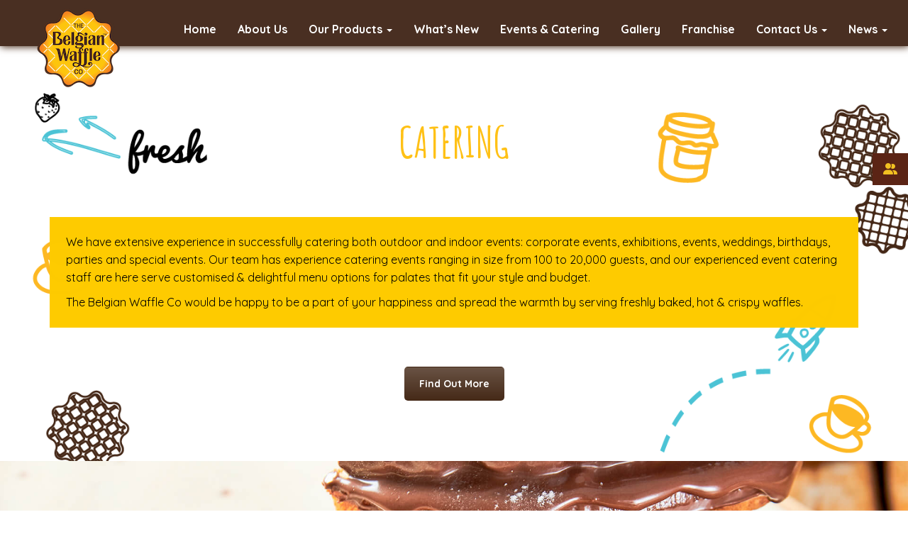

--- FILE ---
content_type: text/html; charset=UTF-8
request_url: https://thebelgianwaffle.co/catering-waffles/
body_size: 27236
content:
<!DOCTYPE html>
<!--[if lt IE 7 ]> <html class="ie ie6 ie-lt10 ie-lt9 ie-lt8 ie-lt7 no-js" lang="en"> <![endif]-->
<!--[if IE 7 ]>    <html class="ie ie7 ie-lt10 ie-lt9 ie-lt8 no-js" lang="en"> <![endif]-->
<!--[if IE 8 ]>    <html class="ie ie8 ie-lt10 ie-lt9 no-js" lang="en"> <![endif]-->
<!--[if IE 9 ]>    <html class="ie ie9 ie-lt10 no-js" lang="en"> <![endif]-->
<!--[if gt IE 9]><!--><html class="no-js" lang="en"><!--<![endif]-->
<!-- the "no-js" class is for Modernizr. --> 
<head>
<!-- Facebook Pixel Code -->
<script>
!function(f,b,e,v,n,t,s)
{if(f.fbq)return;n=f.fbq=function(){n.callMethod?
n.callMethod.apply(n,arguments):n.queue.push(arguments)};
if(!f._fbq)f._fbq=n;n.push=n;n.loaded=!0;n.version='2.0';
n.queue=[];t=b.createElement(e);t.async=!0;
t.src=v;s=b.getElementsByTagName(e)[0];
s.parentNode.insertBefore(t,s)}(window,document,'script',
'https://connect.facebook.net/en_US/fbevents.js');
fbq('init', '1751040161774111'); 
fbq('track', 'PageView');
</script>
<noscript>
<img height="1" width="1" 
src="https://www.facebook.com/tr?id=1751040161774111&ev=PageView
&noscript=1"/>
</noscript>
<!-- End Facebook Pixel Code -->
<!-- Global site tag (gtag.js) - Google Analytics -->
<script async src="https://www.googletagmanager.com/gtag/js?id=UA-122469281-1"></script>
<script>
  window.dataLayer = window.dataLayer || [];
  function gtag(){dataLayer.push(arguments);}
  gtag('js', new Date());

  gtag('config', 'UA-122469281-1');
</script>
<!-- Google Code for Remarketing Tag -->
<!--------------------------------------------------
Remarketing tags may not be associated with personally identifiable information or placed on pages related to sensitive categories. See more information and instructions on how to setup the tag on: http://google.com/ads/remarketingsetup
--------------------------------------------------->
<script type="text/javascript">
/* <![CDATA[ */
var google_conversion_id = 796733837;
var google_custom_params = window.google_tag_params;
var google_remarketing_only = true;
/* ]]> */
</script>
<script type="text/javascript" src="//www.googleadservices.com/pagead/conversion.js">
</script>
<noscript>
<div style="display:inline;">
<img height="1" width="1" style="border-style:none;" alt="" src="//googleads.g.doubleclick.net/pagead/viewthroughconversion/796733837/?guid=ON&amp;script=0"/>
</div>
</noscript>
<meta charset="UTF-8">
<meta name="viewport" content="width=device-width, initial-scale=1.0">

<link rel="pingback" href="https://thebelgianwaffle.co/xmlrpc.php">
 <!-- HTML5 Shim and Respond.js IE8 support of HTML5 elements and media queries -->
<!-- WARNING: Respond.js doesn't work if you view the page via file:// -->
<!--[if lt IE 9]>
      <script src="https://thebelgianwaffle.co/wp-content/themes/sage/highgrade/js/html5shiv.js"></script>
      <script src="https://thebelgianwaffle.co/wp-content/themes/sage/highgrade/js/respond.min.js"></script>
    <![endif]-->


<!--[if lte IE 6]>
	<style>#hgr_top, #hgr_bottom, #hgr_left, #hgr_right { display: none; }</style>
<![endif]-->



<style>
		.wpb_btn-success, #itemcontainer-controller {
			background-color: #ffc116!important;
		}
		.hoveredIcon {
			color:#ffc116&gt;!important;
		}
		/*#mainNavUl .dropdown-menu {
			border-top:2px solid #ffc116!important;
		}*/
		
		.topborder h3 a {
			border-top: 1px solid #ffc116;
		}
		ul.nav a.active {
			color: #ffc116 !important;
		}
		.testimonial_text{
			margin-bottom:60px;
		}</style>
 <!-- VC COMBINED STYLES --> <style type="text/css" data-type="vc-shortcodes-custom-css">.vc_custom_1522829278614{padding-top: 50px !important;padding-right: 15% !important;padding-bottom: 50px !important;padding-left: 15% !important;background-position: 0 0;background-repeat: repeat !important;}.vc_custom_1576134445925{margin-bottom: 0px !important;padding-top: 300px !important;padding-bottom: 200px !important;background-position: center;background-repeat: no-repeat !important;background-size: cover !important;}.vc_custom_1521124117350{margin-bottom: 10px !important;}.vc_custom_1521112897193{margin-bottom: 10px !important;}.vc_custom_1521112903560{margin-bottom: 10px !important;}.vc_custom_1519735747036{margin-bottom: 0px !important;padding-top: 0px !important;padding-right: 0px !important;padding-bottom: 0px !important;padding-left: 0px !important;}.vc_custom_1522829278614{padding-top: 50px !important;padding-right: 15% !important;padding-bottom: 50px !important;padding-left: 15% !important;background-position: 0 0;background-repeat: repeat !important;}.vc_custom_1576134445925{margin-bottom: 0px !important;padding-top: 300px !important;padding-bottom: 200px !important;background-position: center;background-repeat: no-repeat !important;background-size: cover !important;}.vc_custom_1521124117350{margin-bottom: 10px !important;}.vc_custom_1521112897193{margin-bottom: 10px !important;}.vc_custom_1521112903560{margin-bottom: 10px !important;}.vc_custom_1519735747036{margin-bottom: 0px !important;padding-top: 0px !important;padding-right: 0px !important;padding-bottom: 0px !important;padding-left: 0px !important;}.vc_custom_1522829278614{padding-top: 50px !important;padding-right: 15% !important;padding-bottom: 50px !important;padding-left: 15% !important;background-position: 0 0;background-repeat: repeat !important;}.vc_custom_1576134445925{margin-bottom: 0px !important;padding-top: 300px !important;padding-bottom: 200px !important;background-position: center;background-repeat: no-repeat !important;background-size: cover !important;}.vc_custom_1521124117350{margin-bottom: 10px !important;}.vc_custom_1521112897193{margin-bottom: 10px !important;}.vc_custom_1521112903560{margin-bottom: 10px !important;}.vc_custom_1519735747036{margin-bottom: 0px !important;padding-top: 0px !important;padding-right: 0px !important;padding-bottom: 0px !important;padding-left: 0px !important;}.vc_custom_1523365615702{padding-top: 50px !important;padding-right: 10% !important;padding-bottom: 50px !important;padding-left: 10% !important;background: rgba(255,255,255,0.7) url(https://thebelgianwaffle.co/wp-content/uploads/2018/03/bg-1.png?id=1104) !important;background-position: 0 0 !important;background-repeat: repeat !important;*background-color: rgb(255,255,255) !important;}.vc_custom_1576134611065{margin-bottom: 0px !important;padding-top: 300px !important;padding-bottom: 200px !important;background-position: center;background-repeat: no-repeat !important;background-size: cover !important;}.vc_custom_1519735747036{margin-bottom: 0px !important;padding-top: 0px !important;padding-right: 0px !important;padding-bottom: 0px !important;padding-left: 0px !important;}.vc_custom_1523365615702{padding-top: 50px !important;padding-right: 10% !important;padding-bottom: 50px !important;padding-left: 10% !important;background: rgba(255,255,255,0.7) url(https://thebelgianwaffle.co/wp-content/uploads/2018/03/bg-1.png?id=1104) !important;background-position: 0 0 !important;background-repeat: repeat !important;*background-color: rgb(255,255,255) !important;}.vc_custom_1576134611065{margin-bottom: 0px !important;padding-top: 300px !important;padding-bottom: 200px !important;background-position: center;background-repeat: no-repeat !important;background-size: cover !important;}.vc_custom_1519735747036{margin-bottom: 0px !important;padding-top: 0px !important;padding-right: 0px !important;padding-bottom: 0px !important;padding-left: 0px !important;}.vc_custom_1523365615702{padding-top: 50px !important;padding-right: 10% !important;padding-bottom: 50px !important;padding-left: 10% !important;background: rgba(255,255,255,0.7) url(https://thebelgianwaffle.co/wp-content/uploads/2018/03/bg-1.png?id=1104) !important;background-position: 0 0 !important;background-repeat: repeat !important;*background-color: rgb(255,255,255) !important;}.vc_custom_1576134611065{margin-bottom: 0px !important;padding-top: 300px !important;padding-bottom: 200px !important;background-position: center;background-repeat: no-repeat !important;background-size: cover !important;}.vc_custom_1519735747036{margin-bottom: 0px !important;padding-top: 0px !important;padding-right: 0px !important;padding-bottom: 0px !important;padding-left: 0px !important;}.vc_custom_1521452261920{padding-top: 100px !important;padding-bottom: 100px !important;background: rgba(255,255,255,0.83) url(http://www.idesgn.co/tbw/wp-content/uploads/2018/02/back-pops-2.png?id=692) !important;background-position: 0 0 !important;background-repeat: repeat !important;*background-color: rgb(255,255,255) !important;}.vc_custom_1606463338223{padding-top: 100px !important;padding-bottom: 100px !important;background-color: rgba(255,255,255,0.83) !important;background-position: 0 0 !important;background-repeat: repeat !important;*background-color: rgb(255,255,255) !important;}.vc_custom_1601882472918{padding-top: 100px !important;padding-bottom: 100px !important;background: rgba(255,255,255,0.83) url(https://thebelgianwaffle.co/wp-content/uploads/2018/02/back-pops-2.png?id=692) !important;background-position: 0 0 !important;background-repeat: repeat !important;*background-color: rgb(255,255,255) !important;}.vc_custom_1523365568772{padding-top: 50px !important;background-image: url(https://thebelgianwaffle.co/wp-content/uploads/2018/03/bg-1.png?id=1104) !important;}.vc_custom_1576134559755{margin-bottom: 0px !important;padding-top: 300px !important;padding-bottom: 200px !important;background-position: center;background-repeat: no-repeat !important;background-size: cover !important;}.vc_custom_1603183257514{padding-top: 50px !important;padding-bottom: 100px !important;}.vc_custom_1598267704849{padding-bottom: 60px !important;}.vc_custom_1603782093449{padding-top: 50px !important;padding-bottom: 50px !important;}.vc_custom_1603183107459{padding-bottom: 50px !important;}.vc_custom_1521124117350{margin-bottom: 10px !important;}.vc_custom_1521112897193{margin-bottom: 10px !important;}.vc_custom_1521112903560{margin-bottom: 10px !important;}.vc_custom_1728971398863{padding-top: 2% !important;padding-right: 2% !important;padding-bottom: 2% !important;padding-left: 2% !important;background-color: #fecb00 !important;}.vc_custom_1519735747036{margin-bottom: 0px !important;padding-top: 0px !important;padding-right: 0px !important;padding-bottom: 0px !important;padding-left: 0px !important;}.vc_custom_1523365568772{padding-top: 50px !important;background-image: url(https://thebelgianwaffle.co/wp-content/uploads/2018/03/bg-1.png?id=1104) !important;}.vc_custom_1521444862055{margin-bottom: 0px !important;padding-top: 300px !important;padding-bottom: 200px !important;background-position: center;background-repeat: no-repeat !important;background-size: cover !important;}.vc_custom_1553756786050{padding-bottom: 50px !important;}.vc_custom_1564553657353{padding-top: 2% !important;padding-right: 2% !important;padding-bottom: 2% !important;padding-left: 2% !important;background-color: #fecb00 !important;}.vc_custom_1519735747036{margin-bottom: 0px !important;padding-top: 0px !important;padding-right: 0px !important;padding-bottom: 0px !important;padding-left: 0px !important;}.vc_custom_1523365568772{padding-top: 50px !important;background-image: url(https://thebelgianwaffle.co/wp-content/uploads/2018/03/bg-1.png?id=1104) !important;}.vc_custom_1576134559755{margin-bottom: 0px !important;padding-top: 300px !important;padding-bottom: 200px !important;background-position: center;background-repeat: no-repeat !important;background-size: cover !important;}.vc_custom_1603183257514{padding-top: 50px !important;padding-bottom: 100px !important;}.vc_custom_1598267704849{padding-bottom: 60px !important;}.vc_custom_1603782093449{padding-top: 50px !important;padding-bottom: 50px !important;}.vc_custom_1603183107459{padding-bottom: 50px !important;}.vc_custom_1521124117350{margin-bottom: 10px !important;}.vc_custom_1521112897193{margin-bottom: 10px !important;}.vc_custom_1521112903560{margin-bottom: 10px !important;}.vc_custom_1728971398863{padding-top: 2% !important;padding-right: 2% !important;padding-bottom: 2% !important;padding-left: 2% !important;background-color: #fecb00 !important;}.vc_custom_1519735747036{margin-bottom: 0px !important;padding-top: 0px !important;padding-right: 0px !important;padding-bottom: 0px !important;padding-left: 0px !important;}.vc_custom_1598268079200{padding-top: 60px !important;padding-bottom: 60px !important;}.vc_custom_1562919006368{padding-right: 6% !important;padding-left: 6% !important;background-color: #fccb24 !important;}.vc_custom_1521562182018{background-color: #442816 !important;}.vc_custom_1562920044249{padding-bottom: 35px !important;}.vc_custom_1522320970055{padding-top: 50px !important;padding-right: 10% !important;padding-bottom: 100px !important;padding-left: 10% !important;background-position: center;background-repeat: no-repeat !important;background-size: cover !important;}.vc_custom_1522320970055{padding-top: 50px !important;padding-right: 10% !important;padding-bottom: 100px !important;padding-left: 10% !important;background-position: center;background-repeat: no-repeat !important;background-size: cover !important;}.vc_custom_1522320970055{padding-top: 50px !important;padding-right: 10% !important;padding-bottom: 100px !important;padding-left: 10% !important;background-position: center;background-repeat: no-repeat !important;background-size: cover !important;}.vc_custom_1522320970055{padding-top: 50px !important;padding-right: 10% !important;padding-bottom: 100px !important;padding-left: 10% !important;background-position: center;background-repeat: no-repeat !important;background-size: cover !important;}.vc_custom_1523365568772{padding-top: 50px !important;background-image: url(https://thebelgianwaffle.co/wp-content/uploads/2018/03/bg-1.png?id=1104) !important;}.vc_custom_1628753758263{margin-top: 50px !important;margin-bottom: 200px !important;}.vc_custom_1576134722145{margin-bottom: 0px !important;padding-top: 300px !important;padding-bottom: 200px !important;background-position: center;background-repeat: no-repeat !important;background-size: cover !important;}.vc_custom_1716813013656{margin-top: 0px !important;padding-right: 2% !important;padding-left: 25px !important;background-color: #fecb00 !important;}.vc_custom_1716813138331{margin-bottom: 50px !important;background-color: #fecb00 !important;}.vc_custom_1629192321257{margin-bottom: 0px !important;padding-top: 2% !important;padding-right: 2% !important;padding-bottom: 2% !important;padding-left: 2% !important;background-color: #fecb00 !important;}.vc_custom_1588835122490{padding-bottom: 50px !important;background-color: #fecb00 !important;}.vc_custom_1588836396132{margin-bottom: 0px !important;padding-top: 2% !important;padding-right: 2% !important;padding-bottom: 2% !important;padding-left: 2% !important;background-color: #fecb00 !important;}.vc_custom_1519735747036{margin-bottom: 0px !important;padding-top: 0px !important;padding-right: 0px !important;padding-bottom: 0px !important;padding-left: 0px !important;}.vc_custom_1523365568772{padding-top: 50px !important;background-image: url(https://thebelgianwaffle.co/wp-content/uploads/2018/03/bg-1.png?id=1104) !important;}.vc_custom_1527070257900{margin-bottom: 0px !important;padding-top: 300px !important;padding-bottom: 200px !important;background-position: center;background-repeat: no-repeat !important;background-size: cover !important;}.vc_custom_1527069820354{background-color: #fecb00 !important;}.vc_custom_1527069621110{margin-top: 0px !important;padding-right: 2% !important;padding-left: 25px !important;background-color: #fecb00 !important;}.vc_custom_1553757761874{padding-bottom: 50px !important;}.vc_custom_1527069428225{margin-bottom: 0px !important;padding-top: 2% !important;padding-right: 2% !important;padding-bottom: 2% !important;padding-left: 2% !important;background-color: #fecb00 !important;}.vc_custom_1573472869541{padding-top: 2% !important;padding-right: 2% !important;padding-bottom: 2% !important;padding-left: 2% !important;background-color: #fecb00 !important;}.vc_custom_1573472877068{padding-top: 2% !important;padding-right: 2% !important;padding-bottom: 2% !important;padding-left: 2% !important;background-color: #fecb00 !important;}.vc_custom_1519735747036{margin-bottom: 0px !important;padding-top: 0px !important;padding-right: 0px !important;padding-bottom: 0px !important;padding-left: 0px !important;}.vc_custom_1523365568772{padding-top: 50px !important;background-image: url(https://thebelgianwaffle.co/wp-content/uploads/2018/03/bg-1.png?id=1104) !important;}.vc_custom_1628753758263{margin-top: 50px !important;margin-bottom: 200px !important;}.vc_custom_1576134722145{margin-bottom: 0px !important;padding-top: 300px !important;padding-bottom: 200px !important;background-position: center;background-repeat: no-repeat !important;background-size: cover !important;}.vc_custom_1716813013656{margin-top: 0px !important;padding-right: 2% !important;padding-left: 25px !important;background-color: #fecb00 !important;}.vc_custom_1716813138331{margin-bottom: 50px !important;background-color: #fecb00 !important;}.vc_custom_1629192321257{margin-bottom: 0px !important;padding-top: 2% !important;padding-right: 2% !important;padding-bottom: 2% !important;padding-left: 2% !important;background-color: #fecb00 !important;}.vc_custom_1588835122490{padding-bottom: 50px !important;background-color: #fecb00 !important;}.vc_custom_1588836396132{margin-bottom: 0px !important;padding-top: 2% !important;padding-right: 2% !important;padding-bottom: 2% !important;padding-left: 2% !important;background-color: #fecb00 !important;}.vc_custom_1519735747036{margin-bottom: 0px !important;padding-top: 0px !important;padding-right: 0px !important;padding-bottom: 0px !important;padding-left: 0px !important;}.vc_custom_1523365568772{padding-top: 50px !important;background-image: url(https://thebelgianwaffle.co/wp-content/uploads/2018/03/bg-1.png?id=1104) !important;}.vc_custom_1628753758263{margin-top: 50px !important;margin-bottom: 200px !important;}.vc_custom_1576134722145{margin-bottom: 0px !important;padding-top: 300px !important;padding-bottom: 200px !important;background-position: center;background-repeat: no-repeat !important;background-size: cover !important;}.vc_custom_1716813013656{margin-top: 0px !important;padding-right: 2% !important;padding-left: 25px !important;background-color: #fecb00 !important;}.vc_custom_1716813138331{margin-bottom: 50px !important;background-color: #fecb00 !important;}.vc_custom_1629192321257{margin-bottom: 0px !important;padding-top: 2% !important;padding-right: 2% !important;padding-bottom: 2% !important;padding-left: 2% !important;background-color: #fecb00 !important;}.vc_custom_1588835122490{padding-bottom: 50px !important;background-color: #fecb00 !important;}.vc_custom_1588836396132{margin-bottom: 0px !important;padding-top: 2% !important;padding-right: 2% !important;padding-bottom: 2% !important;padding-left: 2% !important;background-color: #fecb00 !important;}.vc_custom_1519735747036{margin-bottom: 0px !important;padding-top: 0px !important;padding-right: 0px !important;padding-bottom: 0px !important;padding-left: 0px !important;}.vc_custom_1523365568772{padding-top: 50px !important;background-image: url(https://thebelgianwaffle.co/wp-content/uploads/2018/03/bg-1.png?id=1104) !important;}.vc_custom_1628753758263{margin-top: 50px !important;margin-bottom: 200px !important;}.vc_custom_1576134722145{margin-bottom: 0px !important;padding-top: 300px !important;padding-bottom: 200px !important;background-position: center;background-repeat: no-repeat !important;background-size: cover !important;}.vc_custom_1670841325664{margin-top: 0px !important;padding-right: 2% !important;padding-left: 25px !important;background-color: #fecb00 !important;}.vc_custom_1628753743095{background-color: #fecb00 !important;}.vc_custom_1629192321257{margin-bottom: 0px !important;padding-top: 2% !important;padding-right: 2% !important;padding-bottom: 2% !important;padding-left: 2% !important;background-color: #fecb00 !important;}.vc_custom_1588835122490{padding-bottom: 50px !important;background-color: #fecb00 !important;}.vc_custom_1588836396132{margin-bottom: 0px !important;padding-top: 2% !important;padding-right: 2% !important;padding-bottom: 2% !important;padding-left: 2% !important;background-color: #fecb00 !important;}.vc_custom_1519735747036{margin-bottom: 0px !important;padding-top: 0px !important;padding-right: 0px !important;padding-bottom: 0px !important;padding-left: 0px !important;}.vc_custom_1522829278614{padding-top: 50px !important;padding-right: 15% !important;padding-bottom: 50px !important;padding-left: 15% !important;background-position: 0 0;background-repeat: repeat !important;}.vc_custom_1576134445925{margin-bottom: 0px !important;padding-top: 300px !important;padding-bottom: 200px !important;background-position: center;background-repeat: no-repeat !important;background-size: cover !important;}.vc_custom_1521124117350{margin-bottom: 10px !important;}.vc_custom_1521112897193{margin-bottom: 10px !important;}.vc_custom_1521112903560{margin-bottom: 10px !important;}.vc_custom_1519735747036{margin-bottom: 0px !important;padding-top: 0px !important;padding-right: 0px !important;padding-bottom: 0px !important;padding-left: 0px !important;}.vc_custom_1662633616595{padding-top: 100px !important;padding-bottom: 100px !important;background: rgba(255,255,255,0.83) url(https://thebelgianwaffle.co/wp-content/uploads/2018/02/back-pops-2.png?id=692) !important;background-position: 0 0 !important;background-repeat: repeat !important;*background-color: rgb(255,255,255) !important;}.vc_custom_1521452261920{padding-top: 100px !important;padding-bottom: 100px !important;background: rgba(255,255,255,0.83) url(http://www.idesgn.co/tbw/wp-content/uploads/2018/02/back-pops-2.png?id=692) !important;background-position: 0 0 !important;background-repeat: repeat !important;*background-color: rgb(255,255,255) !important;}.vc_custom_1662633616595{padding-top: 100px !important;padding-bottom: 100px !important;background: rgba(255,255,255,0.83) url(https://thebelgianwaffle.co/wp-content/uploads/2018/02/back-pops-2.png?id=692) !important;background-position: 0 0 !important;background-repeat: repeat !important;*background-color: rgb(255,255,255) !important;}.vc_custom_1523365568772{padding-top: 50px !important;background-image: url(https://thebelgianwaffle.co/wp-content/uploads/2018/03/bg-1.png?id=1104) !important;}.vc_custom_1576134669092{margin-bottom: 0px !important;padding-top: 300px !important;padding-bottom: 200px !important;background-position: center;background-repeat: no-repeat !important;background-size: cover !important;}.vc_custom_1714474206954{padding-bottom: 50px !important;}.vc_custom_1527337590941{padding-top: 2% !important;padding-right: 2% !important;padding-bottom: 2% !important;padding-left: 2% !important;background-color: #fecb00 !important;}.vc_custom_1519735747036{margin-bottom: 0px !important;padding-top: 0px !important;padding-right: 0px !important;padding-bottom: 0px !important;padding-left: 0px !important;}.vc_custom_1523365568772{padding-top: 50px !important;background-image: url(https://thebelgianwaffle.co/wp-content/uploads/2018/03/bg-1.png?id=1104) !important;}.vc_custom_1576134669092{margin-bottom: 0px !important;padding-top: 300px !important;padding-bottom: 200px !important;background-position: center;background-repeat: no-repeat !important;background-size: cover !important;}.vc_custom_1553757709193{padding-bottom: 50px !important;}.vc_custom_1527337590941{padding-top: 2% !important;padding-right: 2% !important;padding-bottom: 2% !important;padding-left: 2% !important;background-color: #fecb00 !important;}.vc_custom_1519735747036{margin-bottom: 0px !important;padding-top: 0px !important;padding-right: 0px !important;padding-bottom: 0px !important;padding-left: 0px !important;}.vc_custom_1523365568772{padding-top: 50px !important;background-image: url(https://thebelgianwaffle.co/wp-content/uploads/2018/03/bg-1.png?id=1104) !important;}.vc_custom_1576134669092{margin-bottom: 0px !important;padding-top: 300px !important;padding-bottom: 200px !important;background-position: center;background-repeat: no-repeat !important;background-size: cover !important;}.vc_custom_1714474206954{padding-bottom: 50px !important;}.vc_custom_1527337590941{padding-top: 2% !important;padding-right: 2% !important;padding-bottom: 2% !important;padding-left: 2% !important;background-color: #fecb00 !important;}.vc_custom_1519735747036{margin-bottom: 0px !important;padding-top: 0px !important;padding-right: 0px !important;padding-bottom: 0px !important;padding-left: 0px !important;}.vc_custom_1523365568772{padding-top: 50px !important;background-image: url(https://thebelgianwaffle.co/wp-content/uploads/2018/03/bg-1.png?id=1104) !important;}.vc_custom_1576134669092{margin-bottom: 0px !important;padding-top: 300px !important;padding-bottom: 200px !important;background-position: center;background-repeat: no-repeat !important;background-size: cover !important;}.vc_custom_1714474206954{padding-bottom: 50px !important;}.vc_custom_1527337590941{padding-top: 2% !important;padding-right: 2% !important;padding-bottom: 2% !important;padding-left: 2% !important;background-color: #fecb00 !important;}.vc_custom_1519735747036{margin-bottom: 0px !important;padding-top: 0px !important;padding-right: 0px !important;padding-bottom: 0px !important;padding-left: 0px !important;}.vc_custom_1601882399236{padding-top: 100px !important;padding-bottom: 100px !important;background: rgba(255,255,255,0.83) url(https://thebelgianwaffle.co/wp-content/uploads/2018/02/back-pops-2.png?id=692) !important;background-position: 0 0 !important;background-repeat: repeat !important;*background-color: rgb(255,255,255) !important;}.vc_custom_1521452261920{padding-top: 100px !important;padding-bottom: 100px !important;background: rgba(255,255,255,0.83) url(http://www.idesgn.co/tbw/wp-content/uploads/2018/02/back-pops-2.png?id=692) !important;background-position: 0 0 !important;background-repeat: repeat !important;*background-color: rgb(255,255,255) !important;}.vc_custom_1601882399236{padding-top: 100px !important;padding-bottom: 100px !important;background: rgba(255,255,255,0.83) url(https://thebelgianwaffle.co/wp-content/uploads/2018/02/back-pops-2.png?id=692) !important;background-position: 0 0 !important;background-repeat: repeat !important;*background-color: rgb(255,255,255) !important;}.vc_custom_1601882399236{padding-top: 100px !important;padding-bottom: 100px !important;background: rgba(255,255,255,0.83) url(https://thebelgianwaffle.co/wp-content/uploads/2018/02/back-pops-2.png?id=692) !important;background-position: 0 0 !important;background-repeat: repeat !important;*background-color: rgb(255,255,255) !important;}.vc_custom_1708157949225{background-color: #fccb24 !important;}.vc_custom_1520938462596{padding-right: 10% !important;padding-bottom: 50px !important;padding-left: 10% !important;background-color: #fccb24 !important;}.vc_custom_1663609412012{padding-bottom: 500px !important;}.vc_custom_1525440782628{padding-right: 12% !important;padding-bottom: 50px !important;padding-left: 12% !important;background-image: url(https://thebelgianwaffle.co/wp-content/uploads/2018/03/bg-1.png?id=1104) !important;background-position: center !important;background-repeat: no-repeat !important;background-size: cover !important;}.vc_custom_1576135193436{margin-bottom: 0px !important;padding-top: 300px !important;padding-bottom: 200px !important;background-position: center;background-repeat: no-repeat !important;background-size: cover !important;}.vc_custom_1597141216222{padding-top: 60px !important;padding-bottom: 60px !important;background-color: #ffc82e !important;}.vc_custom_1689079324259{margin-bottom: 0px !important;padding-top: 350px !important;padding-bottom: 350px !important;background-position: center;background-repeat: no-repeat !important;background-size: contain !important;}.vc_custom_1693213235896{margin-top: 0px !important;padding-top: 10% !important;padding-right: 10% !important;padding-bottom: 10% !important;padding-left: 10% !important;background-position: 0 0 !important;background-repeat: repeat !important;}.vc_custom_1519394699248{padding-bottom: 50px !important;}.vc_custom_1534774910433{padding-right: 5% !important;padding-left: 5% !important;}.vc_custom_1523345077849{padding-top: 50px !important;}.vc_custom_1519735747036{margin-bottom: 0px !important;padding-top: 0px !important;padding-right: 0px !important;padding-bottom: 0px !important;padding-left: 0px !important;}.vc_custom_1521124117350{margin-bottom: 10px !important;}.vc_custom_1521112897193{margin-bottom: 10px !important;}.vc_custom_1521112903560{margin-bottom: 10px !important;}.vc_custom_1519735747036{margin-bottom: 0px !important;padding-top: 0px !important;padding-right: 0px !important;padding-bottom: 0px !important;padding-left: 0px !important;}.vc_custom_1638369666630{padding-right: 0px !important;padding-left: 0px !important;}.vc_custom_1640927808150{padding-bottom: 50px !important;}.vc_custom_1520938284414{padding-right: 20% !important;padding-left: 20% !important;background-color: #fccb24 !important;}.vc_custom_1520938462596{padding-right: 10% !important;padding-bottom: 50px !important;padding-left: 10% !important;background-color: #fccb24 !important;}.vc_custom_1521032455767{padding-bottom: 500px !important;background-position: center;background-repeat: no-repeat !important;background-size: cover !important;}.vc_custom_1525440782628{padding-right: 12% !important;padding-bottom: 50px !important;padding-left: 12% !important;background-image: url(https://thebelgianwaffle.co/wp-content/uploads/2018/03/bg-1.png?id=1104) !important;background-position: center !important;background-repeat: no-repeat !important;background-size: cover !important;}.vc_custom_1521033430756{margin-bottom: 0px !important;padding-top: 300px !important;padding-bottom: 200px !important;background-position: center;background-repeat: no-repeat !important;background-size: cover !important;}.vc_custom_1519394699248{padding-bottom: 50px !important;}.vc_custom_1534774910433{padding-right: 5% !important;padding-left: 5% !important;}.vc_custom_1523345077849{padding-top: 50px !important;}.vc_custom_1519735747036{margin-bottom: 0px !important;padding-top: 0px !important;padding-right: 0px !important;padding-bottom: 0px !important;padding-left: 0px !important;}.vc_custom_1708157949225{background-color: #fccb24 !important;}.vc_custom_1520938462596{padding-right: 10% !important;padding-bottom: 50px !important;padding-left: 10% !important;background-color: #fccb24 !important;}.vc_custom_1663609412012{padding-bottom: 500px !important;}.vc_custom_1525440782628{padding-right: 12% !important;padding-bottom: 50px !important;padding-left: 12% !important;background-image: url(https://thebelgianwaffle.co/wp-content/uploads/2018/03/bg-1.png?id=1104) !important;background-position: center !important;background-repeat: no-repeat !important;background-size: cover !important;}.vc_custom_1576135193436{margin-bottom: 0px !important;padding-top: 300px !important;padding-bottom: 200px !important;background-position: center;background-repeat: no-repeat !important;background-size: cover !important;}.vc_custom_1597141216222{padding-top: 60px !important;padding-bottom: 60px !important;background-color: #ffc82e !important;}.vc_custom_1689079324259{margin-bottom: 0px !important;padding-top: 350px !important;padding-bottom: 350px !important;background-position: center;background-repeat: no-repeat !important;background-size: contain !important;}.vc_custom_1693213235896{margin-top: 0px !important;padding-top: 10% !important;padding-right: 10% !important;padding-bottom: 10% !important;padding-left: 10% !important;background-position: 0 0 !important;background-repeat: repeat !important;}.vc_custom_1519394699248{padding-bottom: 50px !important;}.vc_custom_1534774910433{padding-right: 5% !important;padding-left: 5% !important;}.vc_custom_1523345077849{padding-top: 50px !important;}.vc_custom_1519735747036{margin-bottom: 0px !important;padding-top: 0px !important;padding-right: 0px !important;padding-bottom: 0px !important;padding-left: 0px !important;}.vc_custom_1521124117350{margin-bottom: 10px !important;}.vc_custom_1521112897193{margin-bottom: 10px !important;}.vc_custom_1521112903560{margin-bottom: 10px !important;}.vc_custom_1519735747036{margin-bottom: 0px !important;padding-top: 0px !important;padding-right: 0px !important;padding-bottom: 0px !important;padding-left: 0px !important;}.vc_custom_1638369666630{padding-right: 0px !important;padding-left: 0px !important;}.vc_custom_1640927808150{padding-bottom: 50px !important;}.vc_custom_1523365568772{padding-top: 50px !important;background-image: url(https://thebelgianwaffle.co/wp-content/uploads/2018/03/bg-1.png?id=1104) !important;}.vc_custom_1576134722145{margin-bottom: 0px !important;padding-top: 300px !important;padding-bottom: 200px !important;background-position: center;background-repeat: no-repeat !important;background-size: cover !important;}.vc_custom_1527069820354{background-color: #fecb00 !important;}.vc_custom_1527069621110{margin-top: 0px !important;padding-right: 2% !important;padding-left: 25px !important;background-color: #fecb00 !important;}.vc_custom_1553757761874{padding-bottom: 50px !important;}.vc_custom_1527069428225{margin-bottom: 0px !important;padding-top: 2% !important;padding-right: 2% !important;padding-bottom: 2% !important;padding-left: 2% !important;background-color: #fecb00 !important;}.vc_custom_1573472869541{padding-top: 2% !important;padding-right: 2% !important;padding-bottom: 2% !important;padding-left: 2% !important;background-color: #fecb00 !important;}.vc_custom_1573472877068{padding-top: 2% !important;padding-right: 2% !important;padding-bottom: 2% !important;padding-left: 2% !important;background-color: #fecb00 !important;}.vc_custom_1519735747036{margin-bottom: 0px !important;padding-top: 0px !important;padding-right: 0px !important;padding-bottom: 0px !important;padding-left: 0px !important;}.vc_custom_1531245111462{padding-top: 50px !important;padding-bottom: 50px !important;background-position: 0 0;background-repeat: repeat !important;}.vc_custom_1522137446215{padding-right: 0px !important;padding-left: 0px !important;}.vc_custom_1623217131645{padding-right: 5% !important;padding-left: 5% !important;}.vc_custom_1531245111462{padding-top: 50px !important;padding-bottom: 50px !important;background-position: 0 0;background-repeat: repeat !important;}.vc_custom_1522137446215{padding-right: 0px !important;padding-left: 0px !important;}.vc_custom_1575880006502{padding-right: 5% !important;padding-left: 5% !important;}.vc_custom_1531245111462{padding-top: 50px !important;padding-bottom: 50px !important;background-position: 0 0;background-repeat: repeat !important;}.vc_custom_1522137446215{padding-right: 0px !important;padding-left: 0px !important;}.vc_custom_1623217131645{padding-right: 5% !important;padding-left: 5% !important;}.vc_custom_1531245111462{padding-top: 50px !important;padding-bottom: 50px !important;background-position: 0 0;background-repeat: repeat !important;}.vc_custom_1522137446215{padding-right: 0px !important;padding-left: 0px !important;}.vc_custom_1623217131645{padding-right: 5% !important;padding-left: 5% !important;}.vc_custom_1531245111462{padding-top: 50px !important;padding-bottom: 50px !important;background-position: 0 0;background-repeat: repeat !important;}.vc_custom_1522137446215{padding-right: 0px !important;padding-left: 0px !important;}.vc_custom_1623217131645{padding-right: 5% !important;padding-left: 5% !important;}.vc_custom_1531245111462{padding-top: 50px !important;padding-bottom: 50px !important;background-position: 0 0;background-repeat: repeat !important;}.vc_custom_1522137446215{padding-right: 0px !important;padding-left: 0px !important;}.vc_custom_1623217131645{padding-right: 5% !important;padding-left: 5% !important;}.vc_custom_1531245111462{padding-top: 50px !important;padding-bottom: 50px !important;background-position: 0 0;background-repeat: repeat !important;}.vc_custom_1522137446215{padding-right: 0px !important;padding-left: 0px !important;}.vc_custom_1623217131645{padding-right: 5% !important;padding-left: 5% !important;}.vc_custom_1523365615702{padding-top: 50px !important;padding-right: 10% !important;padding-bottom: 50px !important;padding-left: 10% !important;background: rgba(255,255,255,0.7) url(http://idesgn.xyz/thebelgianwaffle/wp-content/uploads/2018/03/bg-1.png?id=1104) !important;background-position: 0 0 !important;background-repeat: repeat !important;*background-color: rgb(255,255,255) !important;}.vc_custom_1542090844124{margin-bottom: 0px !important;padding-top: 300px !important;padding-bottom: 200px !important;background-position: center;background-repeat: no-repeat !important;background-size: cover !important;}.vc_custom_1519735747036{margin-bottom: 0px !important;padding-top: 0px !important;padding-right: 0px !important;padding-bottom: 0px !important;padding-left: 0px !important;}.vc_custom_1601710535286{padding-top: 50px !important;padding-right: 10% !important;padding-bottom: 50px !important;padding-left: 10% !important;background: rgba(255,255,255,0.7) url(https://thebelgianwaffle.co/wp-content/uploads/2018/03/bg-1.png?id=1104) !important;background-position: 0 0 !important;background-repeat: repeat !important;*background-color: rgb(255,255,255) !important;}.vc_custom_1542090844124{margin-bottom: 0px !important;padding-top: 300px !important;padding-bottom: 200px !important;background-position: center;background-repeat: no-repeat !important;background-size: cover !important;}.vc_custom_1519735747036{margin-bottom: 0px !important;padding-top: 0px !important;padding-right: 0px !important;padding-bottom: 0px !important;padding-left: 0px !important;}.vc_custom_1523365615702{padding-top: 50px !important;padding-right: 10% !important;padding-bottom: 50px !important;padding-left: 10% !important;background: rgba(255,255,255,0.7) url(http://idesgn.xyz/thebelgianwaffle/wp-content/uploads/2018/03/bg-1.png?id=1104) !important;background-position: 0 0 !important;background-repeat: repeat !important;*background-color: rgb(255,255,255) !important;}.vc_custom_1542090844124{margin-bottom: 0px !important;padding-top: 300px !important;padding-bottom: 200px !important;background-position: center;background-repeat: no-repeat !important;background-size: cover !important;}.vc_custom_1519735747036{margin-bottom: 0px !important;padding-top: 0px !important;padding-right: 0px !important;padding-bottom: 0px !important;padding-left: 0px !important;}.vc_custom_1523365568772{padding-top: 50px !important;background-image: url(https://thebelgianwaffle.co/wp-content/uploads/2018/03/bg-1.png?id=1104) !important;}.vc_custom_1523365568772{padding-top: 50px !important;background-image: url(https://thebelgianwaffle.co/wp-content/uploads/2018/03/bg-1.png?id=1104) !important;}.vc_custom_1562866371046{padding-top: 2% !important;padding-right: 2% !important;padding-bottom: 2% !important;padding-left: 5% !important;background-color: #fecb00 !important;}.vc_custom_1523365568772{padding-top: 50px !important;background-image: url(https://thebelgianwaffle.co/wp-content/uploads/2018/03/bg-1.png?id=1104) !important;}.vc_custom_1562845650462{padding-top: 2% !important;padding-right: 2% !important;padding-bottom: 2% !important;padding-left: 2% !important;background-color: #fecb00 !important;}.vc_custom_1523365568772{padding-top: 50px !important;background-image: url(https://thebelgianwaffle.co/wp-content/uploads/2018/03/bg-1.png?id=1104) !important;}.vc_custom_1523365568772{padding-top: 50px !important;background-image: url(https://thebelgianwaffle.co/wp-content/uploads/2018/03/bg-1.png?id=1104) !important;}.vc_custom_1562866335961{padding-top: 2% !important;padding-right: 2% !important;padding-bottom: 2% !important;padding-left: 3% !important;background-color: #fecb00 !important;}.vc_custom_1523365568772{padding-top: 50px !important;background-image: url(https://thebelgianwaffle.co/wp-content/uploads/2018/03/bg-1.png?id=1104) !important;}.vc_custom_1523365568772{padding-top: 50px !important;background-image: url(https://thebelgianwaffle.co/wp-content/uploads/2018/03/bg-1.png?id=1104) !important;}.vc_custom_1562865768089{padding-top: 2% !important;padding-right: 2% !important;padding-bottom: 2% !important;padding-left: 2% !important;background-color: #fecb00 !important;}.vc_custom_1523365568772{padding-top: 50px !important;background-image: url(https://thebelgianwaffle.co/wp-content/uploads/2018/03/bg-1.png?id=1104) !important;}.vc_custom_1523365568772{padding-top: 50px !important;background-image: url(https://thebelgianwaffle.co/wp-content/uploads/2018/03/bg-1.png?id=1104) !important;}.vc_custom_1562861258972{padding-top: 2% !important;padding-right: 2% !important;padding-bottom: 2% !important;padding-left: 2% !important;background-color: #fecb00 !important;}.vc_custom_1523365568772{padding-top: 50px !important;background-image: url(https://thebelgianwaffle.co/wp-content/uploads/2018/03/bg-1.png?id=1104) !important;}.vc_custom_1562865519147{padding-top: 2% !important;padding-right: 2% !important;padding-bottom: 2% !important;padding-left: 2% !important;background-color: #fecb00 !important;}.vc_custom_1562919006368{padding-right: 6% !important;padding-left: 6% !important;background-color: #fccb24 !important;}.vc_custom_1521562182018{background-color: #442816 !important;}.vc_custom_1562920044249{padding-bottom: 35px !important;}.vc_custom_1523365568772{padding-top: 50px !important;background-image: url(https://thebelgianwaffle.co/wp-content/uploads/2018/03/bg-1.png?id=1104) !important;}.vc_custom_1576134559755{margin-bottom: 0px !important;padding-top: 300px !important;padding-bottom: 200px !important;background-position: center;background-repeat: no-repeat !important;background-size: cover !important;}.vc_custom_1603183257514{padding-top: 50px !important;padding-bottom: 100px !important;}.vc_custom_1598267704849{padding-bottom: 60px !important;}.vc_custom_1603782093449{padding-top: 50px !important;padding-bottom: 50px !important;}.vc_custom_1603183107459{padding-bottom: 50px !important;}.vc_custom_1521124117350{margin-bottom: 10px !important;}.vc_custom_1521112897193{margin-bottom: 10px !important;}.vc_custom_1521112903560{margin-bottom: 10px !important;}.vc_custom_1604647061845{padding-top: 2% !important;padding-right: 2% !important;padding-bottom: 2% !important;padding-left: 2% !important;background-color: #fecb00 !important;}.vc_custom_1519735747036{margin-bottom: 0px !important;padding-top: 0px !important;padding-right: 0px !important;padding-bottom: 0px !important;padding-left: 0px !important;}.vc_custom_1601710535286{padding-top: 50px !important;padding-right: 10% !important;padding-bottom: 50px !important;padding-left: 10% !important;background: rgba(255,255,255,0.7) url(https://thebelgianwaffle.co/wp-content/uploads/2018/03/bg-1.png?id=1104) !important;background-position: 0 0 !important;background-repeat: repeat !important;*background-color: rgb(255,255,255) !important;}.vc_custom_1542090844124{margin-bottom: 0px !important;padding-top: 300px !important;padding-bottom: 200px !important;background-position: center;background-repeat: no-repeat !important;background-size: cover !important;}.vc_custom_1519735747036{margin-bottom: 0px !important;padding-top: 0px !important;padding-right: 0px !important;padding-bottom: 0px !important;padding-left: 0px !important;}.vc_custom_1601710535286{padding-top: 50px !important;padding-right: 10% !important;padding-bottom: 50px !important;padding-left: 10% !important;background: rgba(255,255,255,0.7) url(https://thebelgianwaffle.co/wp-content/uploads/2018/03/bg-1.png?id=1104) !important;background-position: 0 0 !important;background-repeat: repeat !important;*background-color: rgb(255,255,255) !important;}.vc_custom_1542090844124{margin-bottom: 0px !important;padding-top: 300px !important;padding-bottom: 200px !important;background-position: center;background-repeat: no-repeat !important;background-size: cover !important;}.vc_custom_1519735747036{margin-bottom: 0px !important;padding-top: 0px !important;padding-right: 0px !important;padding-bottom: 0px !important;padding-left: 0px !important;}.vc_custom_1601881284217{padding-top: 50px !important;padding-bottom: 50px !important;background-image: url(https://thebelgianwaffle.co/wp-content/uploads/2018/03/bg-1.png?id=1104) !important;}.vc_custom_1576134722145{margin-bottom: 0px !important;padding-top: 300px !important;padding-bottom: 200px !important;background-position: center;background-repeat: no-repeat !important;background-size: cover !important;}.vc_custom_1601883169103{padding-bottom: 50px !important;background-color: #fecb00 !important;}.vc_custom_1601882046652{margin-bottom: 0px !important;padding-top: 2% !important;padding-right: 2% !important;padding-bottom: 2% !important;padding-left: 2% !important;background-color: #fecb00 !important;}.vc_custom_1519735747036{margin-bottom: 0px !important;padding-top: 0px !important;padding-right: 0px !important;padding-bottom: 0px !important;padding-left: 0px !important;}.vc_custom_1523365615702{padding-top: 50px !important;padding-right: 10% !important;padding-bottom: 50px !important;padding-left: 10% !important;background: rgba(255,255,255,0.7) url(http://idesgn.xyz/thebelgianwaffle/wp-content/uploads/2018/03/bg-1.png?id=1104) !important;background-position: 0 0 !important;background-repeat: repeat !important;*background-color: rgb(255,255,255) !important;}.vc_custom_1542090844124{margin-bottom: 0px !important;padding-top: 300px !important;padding-bottom: 200px !important;background-position: center;background-repeat: no-repeat !important;background-size: cover !important;}.vc_custom_1519735747036{margin-bottom: 0px !important;padding-top: 0px !important;padding-right: 0px !important;padding-bottom: 0px !important;padding-left: 0px !important;}.vc_custom_1523365568772{padding-top: 50px !important;background-image: url(https://thebelgianwaffle.co/wp-content/uploads/2018/03/bg-1.png?id=1104) !important;}.vc_custom_1521444862055{margin-bottom: 0px !important;padding-top: 300px !important;padding-bottom: 200px !important;background-position: center;background-repeat: no-repeat !important;background-size: cover !important;}.vc_custom_1553756786050{padding-bottom: 50px !important;}.vc_custom_1564553657353{padding-top: 2% !important;padding-right: 2% !important;padding-bottom: 2% !important;padding-left: 2% !important;background-color: #fecb00 !important;}.vc_custom_1519735747036{margin-bottom: 0px !important;padding-top: 0px !important;padding-right: 0px !important;padding-bottom: 0px !important;padding-left: 0px !important;}.vc_custom_1523365568772{padding-top: 50px !important;background-image: url(https://thebelgianwaffle.co/wp-content/uploads/2018/03/bg-1.png?id=1104) !important;}.vc_custom_1521444862055{margin-bottom: 0px !important;padding-top: 300px !important;padding-bottom: 200px !important;background-position: center;background-repeat: no-repeat !important;background-size: cover !important;}.vc_custom_1553756786050{padding-bottom: 50px !important;}.vc_custom_1564553657353{padding-top: 2% !important;padding-right: 2% !important;padding-bottom: 2% !important;padding-left: 2% !important;background-color: #fecb00 !important;}.vc_custom_1519735747036{margin-bottom: 0px !important;padding-top: 0px !important;padding-right: 0px !important;padding-bottom: 0px !important;padding-left: 0px !important;}.vc_custom_1523365568772{padding-top: 50px !important;background-image: url(https://thebelgianwaffle.co/wp-content/uploads/2018/03/bg-1.png?id=1104) !important;}.vc_custom_1521444862055{margin-bottom: 0px !important;padding-top: 300px !important;padding-bottom: 200px !important;background-position: center;background-repeat: no-repeat !important;background-size: cover !important;}.vc_custom_1553756786050{padding-bottom: 50px !important;}.vc_custom_1564553657353{padding-top: 2% !important;padding-right: 2% !important;padding-bottom: 2% !important;padding-left: 2% !important;background-color: #fecb00 !important;}.vc_custom_1519735747036{margin-bottom: 0px !important;padding-top: 0px !important;padding-right: 0px !important;padding-bottom: 0px !important;padding-left: 0px !important;}.vc_custom_1523365568772{padding-top: 50px !important;background-image: url(https://thebelgianwaffle.co/wp-content/uploads/2018/03/bg-1.png?id=1104) !important;}.vc_custom_1521444862055{margin-bottom: 0px !important;padding-top: 300px !important;padding-bottom: 200px !important;background-position: center;background-repeat: no-repeat !important;background-size: cover !important;}.vc_custom_1564559121459{padding-right: 5% !important;padding-left: 5% !important;}.vc_custom_1553756786050{padding-bottom: 50px !important;}.vc_custom_1564553657353{padding-top: 2% !important;padding-right: 2% !important;padding-bottom: 2% !important;padding-left: 2% !important;background-color: #fecb00 !important;}.vc_custom_1519735747036{margin-bottom: 0px !important;padding-top: 0px !important;padding-right: 0px !important;padding-bottom: 0px !important;padding-left: 0px !important;}.vc_custom_1523365568772{padding-top: 50px !important;background-image: url(https://thebelgianwaffle.co/wp-content/uploads/2018/03/bg-1.png?id=1104) !important;}.vc_custom_1521444862055{margin-bottom: 0px !important;padding-top: 300px !important;padding-bottom: 200px !important;background-position: center;background-repeat: no-repeat !important;background-size: cover !important;}.vc_custom_1553756786050{padding-bottom: 50px !important;}.vc_custom_1564553657353{padding-top: 2% !important;padding-right: 2% !important;padding-bottom: 2% !important;padding-left: 2% !important;background-color: #fecb00 !important;}.vc_custom_1519735747036{margin-bottom: 0px !important;padding-top: 0px !important;padding-right: 0px !important;padding-bottom: 0px !important;padding-left: 0px !important;}.vc_custom_1523365568772{padding-top: 50px !important;background-image: url(https://thebelgianwaffle.co/wp-content/uploads/2018/03/bg-1.png?id=1104) !important;}.vc_custom_1521444862055{margin-bottom: 0px !important;padding-top: 300px !important;padding-bottom: 200px !important;background-position: center;background-repeat: no-repeat !important;background-size: cover !important;}.vc_custom_1553756786050{padding-bottom: 50px !important;}.vc_custom_1564553657353{padding-top: 2% !important;padding-right: 2% !important;padding-bottom: 2% !important;padding-left: 2% !important;background-color: #fecb00 !important;}.vc_custom_1519735747036{margin-bottom: 0px !important;padding-top: 0px !important;padding-right: 0px !important;padding-bottom: 0px !important;padding-left: 0px !important;}.vc_custom_1523365568772{padding-top: 50px !important;background-image: url(https://thebelgianwaffle.co/wp-content/uploads/2018/03/bg-1.png?id=1104) !important;}.vc_custom_1521444862055{margin-bottom: 0px !important;padding-top: 300px !important;padding-bottom: 200px !important;background-position: center;background-repeat: no-repeat !important;background-size: cover !important;}.vc_custom_1564559094443{padding-right: 5% !important;padding-left: 5% !important;}.vc_custom_1553756786050{padding-bottom: 50px !important;}.vc_custom_1564553657353{padding-top: 2% !important;padding-right: 2% !important;padding-bottom: 2% !important;padding-left: 2% !important;background-color: #fecb00 !important;}.vc_custom_1519735747036{margin-bottom: 0px !important;padding-top: 0px !important;padding-right: 0px !important;padding-bottom: 0px !important;padding-left: 0px !important;}.vc_custom_1523365568772{padding-top: 50px !important;background-image: url(https://thebelgianwaffle.co/wp-content/uploads/2018/03/bg-1.png?id=1104) !important;}.vc_custom_1576134559755{margin-bottom: 0px !important;padding-top: 300px !important;padding-bottom: 200px !important;background-position: center;background-repeat: no-repeat !important;background-size: cover !important;}.vc_custom_1603183257514{padding-top: 50px !important;padding-bottom: 100px !important;}.vc_custom_1598267704849{padding-bottom: 60px !important;}.vc_custom_1603782093449{padding-top: 50px !important;padding-bottom: 50px !important;}.vc_custom_1603183107459{padding-bottom: 50px !important;}.vc_custom_1521124117350{margin-bottom: 10px !important;}.vc_custom_1521112897193{margin-bottom: 10px !important;}.vc_custom_1521112903560{margin-bottom: 10px !important;}.vc_custom_1628146430746{padding-top: 2% !important;padding-right: 2% !important;padding-bottom: 2% !important;padding-left: 2% !important;background-color: #fecb00 !important;}.vc_custom_1519735747036{margin-bottom: 0px !important;padding-top: 0px !important;padding-right: 0px !important;padding-bottom: 0px !important;padding-left: 0px !important;}.vc_custom_1523365568772{padding-top: 50px !important;background-image: url(https://thebelgianwaffle.co/wp-content/uploads/2018/03/bg-1.png?id=1104) !important;}.vc_custom_1572938263972{padding-top: 2% !important;padding-right: 2% !important;padding-bottom: 2% !important;padding-left: 5% !important;background-color: #fecb00 !important;}.vc_custom_1523365568772{padding-top: 50px !important;background-image: url(https://thebelgianwaffle.co/wp-content/uploads/2018/03/bg-1.png?id=1104) !important;}.vc_custom_1523365568772{padding-top: 50px !important;background-image: url(https://thebelgianwaffle.co/wp-content/uploads/2018/03/bg-1.png?id=1104) !important;}.vc_custom_1572939573993{padding-top: 2% !important;padding-right: 2% !important;padding-bottom: 2% !important;padding-left: 5% !important;background-color: #fecb00 !important;}.vc_custom_1523365568772{padding-top: 50px !important;background-image: url(https://thebelgianwaffle.co/wp-content/uploads/2018/03/bg-1.png?id=1104) !important;}.vc_custom_1572939789078{padding-top: 2% !important;padding-right: 2% !important;padding-bottom: 2% !important;padding-left: 5% !important;background-color: #fecb00 !important;}.vc_custom_1523365568772{padding-top: 50px !important;background-image: url(https://thebelgianwaffle.co/wp-content/uploads/2018/03/bg-1.png?id=1104) !important;}.vc_custom_1572939887243{padding-top: 2% !important;padding-right: 2% !important;padding-bottom: 2% !important;padding-left: 5% !important;background-color: #fecb00 !important;}.vc_custom_1523365568772{padding-top: 50px !important;background-image: url(https://thebelgianwaffle.co/wp-content/uploads/2018/03/bg-1.png?id=1104) !important;}.vc_custom_1573473221667{padding-top: 2% !important;padding-right: 2% !important;padding-bottom: 2% !important;padding-left: 5% !important;background-color: #fecb00 !important;}.vc_custom_1572939887243{padding-top: 2% !important;padding-right: 2% !important;padding-bottom: 2% !important;padding-left: 5% !important;background-color: #fecb00 !important;}.vc_custom_1523365568772{padding-top: 50px !important;background-image: url(https://thebelgianwaffle.co/wp-content/uploads/2018/03/bg-1.png?id=1104) !important;}.vc_custom_1573539088587{padding-top: 2% !important;padding-right: 2% !important;padding-bottom: 2% !important;padding-left: 5% !important;background-color: #fecb00 !important;}.vc_custom_1572939887243{padding-top: 2% !important;padding-right: 2% !important;padding-bottom: 2% !important;padding-left: 5% !important;background-color: #fecb00 !important;}.vc_custom_1637234218767{background-image: url(https://thebelgianwaffle.co/wp-content/uploads/2018/02/back-pops-2.png?id=692) !important;background-position: center !important;background-repeat: no-repeat !important;background-size: cover !important;}.vc_custom_1637234066884{padding-top: 50px !important;}.vc_custom_1637232408767{border-bottom-width: 50px !important;padding-top: 50px !important;background-position: center !important;background-repeat: no-repeat !important;background-size: cover !important;}.vc_custom_1637233538013{border-bottom-width: 50px !important;padding-top: 50px !important;background-color: #f9f9f9 !important;background-position: center !important;background-repeat: no-repeat !important;background-size: cover !important;}.vc_custom_1637232408767{border-bottom-width: 50px !important;padding-top: 50px !important;background-position: center !important;background-repeat: no-repeat !important;background-size: cover !important;}.vc_custom_1523365568772{padding-top: 50px !important;background-image: url(https://thebelgianwaffle.co/wp-content/uploads/2018/03/bg-1.png?id=1104) !important;}.vc_custom_1597140154501{padding-top: 60px !important;padding-bottom: 60px !important;}.vc_custom_1576134559755{margin-bottom: 0px !important;padding-top: 300px !important;padding-bottom: 200px !important;background-position: center;background-repeat: no-repeat !important;background-size: cover !important;}.vc_custom_1598267704849{padding-bottom: 60px !important;}.vc_custom_1598267915567{padding-top: 50px !important;padding-bottom: 50px !important;}.vc_custom_1521124117350{margin-bottom: 10px !important;}.vc_custom_1521112897193{margin-bottom: 10px !important;}.vc_custom_1521112903560{margin-bottom: 10px !important;}.vc_custom_1583143004210{padding-top: 2% !important;padding-right: 2% !important;padding-bottom: 2% !important;padding-left: 2% !important;background-color: #fecb00 !important;}.vc_custom_1519735747036{margin-bottom: 0px !important;padding-top: 0px !important;padding-right: 0px !important;padding-bottom: 0px !important;padding-left: 0px !important;}.vc_custom_1522829278614{padding-top: 50px !important;padding-right: 15% !important;padding-bottom: 50px !important;padding-left: 15% !important;background-position: 0 0;background-repeat: repeat !important;}.vc_custom_1576134445925{margin-bottom: 0px !important;padding-top: 300px !important;padding-bottom: 200px !important;background-position: center;background-repeat: no-repeat !important;background-size: cover !important;}.vc_custom_1521124117350{margin-bottom: 10px !important;}.vc_custom_1521112897193{margin-bottom: 10px !important;}.vc_custom_1521112903560{margin-bottom: 10px !important;}.vc_custom_1519735747036{margin-bottom: 0px !important;padding-top: 0px !important;padding-right: 0px !important;padding-bottom: 0px !important;padding-left: 0px !important;}.vc_custom_1637234936490{background-image: url(https://thebelgianwaffle.co/wp-content/uploads/2018/04/back-pops-2-942x1024.png?id=1359) !important;background-position: 0 0 !important;background-repeat: repeat !important;}.vc_custom_1637234066884{padding-top: 50px !important;}.vc_custom_1637232408767{border-bottom-width: 50px !important;padding-top: 50px !important;background-position: center !important;background-repeat: no-repeat !important;background-size: cover !important;}.vc_custom_1637262830857{padding-top: 50px !important;padding-bottom: 50px !important;background-color: #fccb24 !important;background-position: center !important;background-repeat: no-repeat !important;background-size: cover !important;}.vc_custom_1637232408767{border-bottom-width: 50px !important;padding-top: 50px !important;background-position: center !important;background-repeat: no-repeat !important;background-size: cover !important;}.vc_custom_1523365568772{padding-top: 50px !important;background-image: url(https://thebelgianwaffle.co/wp-content/uploads/2018/03/bg-1.png?id=1104) !important;}.vc_custom_1597140154501{padding-top: 60px !important;padding-bottom: 60px !important;}.vc_custom_1576134559755{margin-bottom: 0px !important;padding-top: 300px !important;padding-bottom: 200px !important;background-position: center;background-repeat: no-repeat !important;background-size: cover !important;}.vc_custom_1598267704849{padding-bottom: 60px !important;}.vc_custom_1601459939596{padding-top: 50px !important;padding-bottom: 50px !important;}.vc_custom_1521124117350{margin-bottom: 10px !important;}.vc_custom_1521112897193{margin-bottom: 10px !important;}.vc_custom_1521112903560{margin-bottom: 10px !important;}.vc_custom_1583143004210{padding-top: 2% !important;padding-right: 2% !important;padding-bottom: 2% !important;padding-left: 2% !important;background-color: #fecb00 !important;}.vc_custom_1519735747036{margin-bottom: 0px !important;padding-top: 0px !important;padding-right: 0px !important;padding-bottom: 0px !important;padding-left: 0px !important;}.vc_custom_1522829278614{padding-top: 50px !important;padding-right: 15% !important;padding-bottom: 50px !important;padding-left: 15% !important;background-position: 0 0;background-repeat: repeat !important;}.vc_custom_1576134445925{margin-bottom: 0px !important;padding-top: 300px !important;padding-bottom: 200px !important;background-position: center;background-repeat: no-repeat !important;background-size: cover !important;}.vc_custom_1521124117350{margin-bottom: 10px !important;}.vc_custom_1521112897193{margin-bottom: 10px !important;}.vc_custom_1521112903560{margin-bottom: 10px !important;}.vc_custom_1519735747036{margin-bottom: 0px !important;padding-top: 0px !important;padding-right: 0px !important;padding-bottom: 0px !important;padding-left: 0px !important;}.vc_custom_1522829278614{padding-top: 50px !important;padding-right: 15% !important;padding-bottom: 50px !important;padding-left: 15% !important;background-position: 0 0;background-repeat: repeat !important;}.vc_custom_1576134445925{margin-bottom: 0px !important;padding-top: 300px !important;padding-bottom: 200px !important;background-position: center;background-repeat: no-repeat !important;background-size: cover !important;}.vc_custom_1521124117350{margin-bottom: 10px !important;}.vc_custom_1521112897193{margin-bottom: 10px !important;}.vc_custom_1521112903560{margin-bottom: 10px !important;}.vc_custom_1519735747036{margin-bottom: 0px !important;padding-top: 0px !important;padding-right: 0px !important;padding-bottom: 0px !important;padding-left: 0px !important;}.vc_custom_1523365568772{padding-top: 50px !important;background-image: url(https://thebelgianwaffle.co/wp-content/uploads/2018/03/bg-1.png?id=1104) !important;}.vc_custom_1576134669092{margin-bottom: 0px !important;padding-top: 300px !important;padding-bottom: 200px !important;background-position: center;background-repeat: no-repeat !important;background-size: cover !important;}.vc_custom_1601460302218{padding-bottom: 50px !important;}.vc_custom_1527337590941{padding-top: 2% !important;padding-right: 2% !important;padding-bottom: 2% !important;padding-left: 2% !important;background-color: #fecb00 !important;}.vc_custom_1519735747036{margin-bottom: 0px !important;padding-top: 0px !important;padding-right: 0px !important;padding-bottom: 0px !important;padding-left: 0px !important;}.vc_custom_1523365568772{padding-top: 50px !important;background-image: url(https://thebelgianwaffle.co/wp-content/uploads/2018/03/bg-1.png?id=1104) !important;}.vc_custom_1523365568772{padding-top: 50px !important;background-image: url(https://thebelgianwaffle.co/wp-content/uploads/2018/03/bg-1.png?id=1104) !important;}.vc_custom_1523365568772{padding-top: 50px !important;background-image: url(https://thebelgianwaffle.co/wp-content/uploads/2018/03/bg-1.png?id=1104) !important;}.vc_custom_1573539088587{padding-top: 2% !important;padding-right: 2% !important;padding-bottom: 2% !important;padding-left: 5% !important;background-color: #fecb00 !important;}.vc_custom_1578395583702{padding-top: 2% !important;padding-right: 2% !important;padding-bottom: 2% !important;padding-left: 5% !important;background-color: #fecb00 !important;}.vc_custom_1578395610533{padding-top: 2% !important;padding-right: 2% !important;padding-bottom: 2% !important;padding-left: 5% !important;background-color: #fecb00 !important;}.vc_custom_1572939887243{padding-top: 2% !important;padding-right: 2% !important;padding-bottom: 2% !important;padding-left: 5% !important;background-color: #fecb00 !important;}.vc_custom_1520938284414{padding-right: 20% !important;padding-left: 20% !important;background-color: #fccb24 !important;}.vc_custom_1520938462596{padding-right: 10% !important;padding-bottom: 50px !important;padding-left: 10% !important;background-color: #fccb24 !important;}.vc_custom_1576134380865{padding-bottom: 500px !important;background-position: center;background-repeat: no-repeat !important;background-size: cover !important;}.vc_custom_1525440782628{padding-right: 12% !important;padding-bottom: 50px !important;padding-left: 12% !important;background-image: url(https://thebelgianwaffle.co/wp-content/uploads/2018/03/bg-1.png?id=1104) !important;background-position: center !important;background-repeat: no-repeat !important;background-size: cover !important;}.vc_custom_1521033430756{margin-bottom: 0px !important;padding-top: 300px !important;padding-bottom: 200px !important;background-position: center;background-repeat: no-repeat !important;background-size: cover !important;}.vc_custom_1519394699248{padding-bottom: 50px !important;}.vc_custom_1534774910433{padding-right: 5% !important;padding-left: 5% !important;}.vc_custom_1523345077849{padding-top: 50px !important;}.vc_custom_1519735747036{margin-bottom: 0px !important;padding-top: 0px !important;padding-right: 0px !important;padding-bottom: 0px !important;padding-left: 0px !important;}.vc_custom_1523365568772{padding-top: 50px !important;background-image: url(https://thebelgianwaffle.co/wp-content/uploads/2018/03/bg-1.png?id=1104) !important;}.vc_custom_1576134559755{margin-bottom: 0px !important;padding-top: 300px !important;padding-bottom: 200px !important;background-position: center;background-repeat: no-repeat !important;background-size: cover !important;}.vc_custom_1553756786050{padding-bottom: 50px !important;}.vc_custom_1564553657353{padding-top: 2% !important;padding-right: 2% !important;padding-bottom: 2% !important;padding-left: 2% !important;background-color: #fecb00 !important;}.vc_custom_1519735747036{margin-bottom: 0px !important;padding-top: 0px !important;padding-right: 0px !important;padding-bottom: 0px !important;padding-left: 0px !important;}.vc_custom_1520938284414{padding-right: 20% !important;padding-left: 20% !important;background-color: #fccb24 !important;}.vc_custom_1520938462596{padding-right: 10% !important;padding-bottom: 50px !important;padding-left: 10% !important;background-color: #fccb24 !important;}.vc_custom_1576134380865{padding-bottom: 500px !important;background-position: center;background-repeat: no-repeat !important;background-size: cover !important;}.vc_custom_1525440782628{padding-right: 12% !important;padding-bottom: 50px !important;padding-left: 12% !important;background-image: url(https://thebelgianwaffle.co/wp-content/uploads/2018/03/bg-1.png?id=1104) !important;background-position: center !important;background-repeat: no-repeat !important;background-size: cover !important;}.vc_custom_1576135193436{margin-bottom: 0px !important;padding-top: 300px !important;padding-bottom: 200px !important;background-position: center;background-repeat: no-repeat !important;background-size: cover !important;}.vc_custom_1519394699248{padding-bottom: 50px !important;}.vc_custom_1534774910433{padding-right: 5% !important;padding-left: 5% !important;}.vc_custom_1523345077849{padding-top: 50px !important;}.vc_custom_1519735747036{margin-bottom: 0px !important;padding-top: 0px !important;padding-right: 0px !important;padding-bottom: 0px !important;padding-left: 0px !important;}.vc_custom_1637234936490{background-image: url(https://thebelgianwaffle.co/wp-content/uploads/2018/04/back-pops-2-942x1024.png?id=1359) !important;background-position: 0 0 !important;background-repeat: repeat !important;}.vc_custom_1637234066884{padding-top: 50px !important;}.vc_custom_1637232408767{border-bottom-width: 50px !important;padding-top: 50px !important;background-position: center !important;background-repeat: no-repeat !important;background-size: cover !important;}.vc_custom_1637262505200{border-bottom-width: 50px !important;padding-top: 50px !important;background-color: #fccb24 !important;background-position: center !important;background-repeat: no-repeat !important;background-size: cover !important;}.vc_custom_1637232408767{border-bottom-width: 50px !important;padding-top: 50px !important;background-position: center !important;background-repeat: no-repeat !important;background-size: cover !important;}.vc_custom_1523365568772{padding-top: 50px !important;background-image: url(https://thebelgianwaffle.co/wp-content/uploads/2018/03/bg-1.png?id=1104) !important;}.vc_custom_1628753758263{margin-top: 50px !important;margin-bottom: 200px !important;}.vc_custom_1576134722145{margin-bottom: 0px !important;padding-top: 300px !important;padding-bottom: 200px !important;background-position: center;background-repeat: no-repeat !important;background-size: cover !important;}.vc_custom_1628753743095{background-color: #fecb00 !important;}.vc_custom_1628753960216{margin-top: 0px !important;padding-right: 2% !important;padding-left: 25px !important;background-color: #fecb00 !important;}.vc_custom_1628754226988{margin-top: 0px !important;padding-right: 2% !important;padding-left: 25px !important;background-color: #fecb00 !important;}.vc_custom_1629192321257{margin-bottom: 0px !important;padding-top: 2% !important;padding-right: 2% !important;padding-bottom: 2% !important;padding-left: 2% !important;background-color: #fecb00 !important;}.vc_custom_1628753949164{padding-top: 2% !important;padding-right: 2% !important;padding-bottom: 2% !important;padding-left: 2% !important;background-color: #fecb00 !important;}.vc_custom_1628754103987{padding-top: 2% !important;padding-right: 2% !important;padding-bottom: 2% !important;padding-left: 2% !important;background-color: #fecb00 !important;}.vc_custom_1553757761874{padding-bottom: 50px !important;}.vc_custom_1588835122490{padding-bottom: 50px !important;background-color: #fecb00 !important;}.vc_custom_1588836396132{margin-bottom: 0px !important;padding-top: 2% !important;padding-right: 2% !important;padding-bottom: 2% !important;padding-left: 2% !important;background-color: #fecb00 !important;}.vc_custom_1519735747036{margin-bottom: 0px !important;padding-top: 0px !important;padding-right: 0px !important;padding-bottom: 0px !important;padding-left: 0px !important;}.vc_custom_1523365568772{padding-top: 50px !important;background-image: url(https://thebelgianwaffle.co/wp-content/uploads/2018/03/bg-1.png?id=1104) !important;}.vc_custom_1576134559755{margin-bottom: 0px !important;padding-top: 300px !important;padding-bottom: 200px !important;background-position: center;background-repeat: no-repeat !important;background-size: cover !important;}.vc_custom_1603183257514{padding-top: 50px !important;padding-bottom: 100px !important;}.vc_custom_1598267704849{padding-bottom: 60px !important;}.vc_custom_1603782093449{padding-top: 50px !important;padding-bottom: 50px !important;}.vc_custom_1603183107459{padding-bottom: 50px !important;}.vc_custom_1521124117350{margin-bottom: 10px !important;}.vc_custom_1521112897193{margin-bottom: 10px !important;}.vc_custom_1521112903560{margin-bottom: 10px !important;}.vc_custom_1623217529127{padding-top: 2% !important;padding-right: 2% !important;padding-bottom: 2% !important;padding-left: 2% !important;background-color: #fecb00 !important;}.vc_custom_1519735747036{margin-bottom: 0px !important;padding-top: 0px !important;padding-right: 0px !important;padding-bottom: 0px !important;padding-left: 0px !important;}.vc_custom_1637234066884{padding-top: 50px !important;}.vc_custom_1637232408767{border-bottom-width: 50px !important;padding-top: 50px !important;background-position: center !important;background-repeat: no-repeat !important;background-size: cover !important;}.vc_custom_1637233538013{border-bottom-width: 50px !important;padding-top: 50px !important;background-color: #f9f9f9 !important;background-position: center !important;background-repeat: no-repeat !important;background-size: cover !important;}.vc_custom_1637232408767{border-bottom-width: 50px !important;padding-top: 50px !important;background-position: center !important;background-repeat: no-repeat !important;background-size: cover !important;}.vc_custom_1523365568772{padding-top: 50px !important;background-image: url(https://thebelgianwaffle.co/wp-content/uploads/2018/03/bg-1.png?id=1104) !important;}.vc_custom_1628753758263{margin-top: 50px !important;margin-bottom: 200px !important;}.vc_custom_1576134722145{margin-bottom: 0px !important;padding-top: 300px !important;padding-bottom: 200px !important;background-position: center;background-repeat: no-repeat !important;background-size: cover !important;}.vc_custom_1628753743095{background-color: #fecb00 !important;}.vc_custom_1628753960216{margin-top: 0px !important;padding-right: 2% !important;padding-left: 25px !important;background-color: #fecb00 !important;}.vc_custom_1628754226988{margin-top: 0px !important;padding-right: 2% !important;padding-left: 25px !important;background-color: #fecb00 !important;}.vc_custom_1629192321257{margin-bottom: 0px !important;padding-top: 2% !important;padding-right: 2% !important;padding-bottom: 2% !important;padding-left: 2% !important;background-color: #fecb00 !important;}.vc_custom_1628753949164{padding-top: 2% !important;padding-right: 2% !important;padding-bottom: 2% !important;padding-left: 2% !important;background-color: #fecb00 !important;}.vc_custom_1628754103987{padding-top: 2% !important;padding-right: 2% !important;padding-bottom: 2% !important;padding-left: 2% !important;background-color: #fecb00 !important;}.vc_custom_1553757761874{padding-bottom: 50px !important;}.vc_custom_1588835122490{padding-bottom: 50px !important;background-color: #fecb00 !important;}.vc_custom_1588836396132{margin-bottom: 0px !important;padding-top: 2% !important;padding-right: 2% !important;padding-bottom: 2% !important;padding-left: 2% !important;background-color: #fecb00 !important;}.vc_custom_1519735747036{margin-bottom: 0px !important;padding-top: 0px !important;padding-right: 0px !important;padding-bottom: 0px !important;padding-left: 0px !important;}.vc_custom_1523365568772{padding-top: 50px !important;background-image: url(https://thebelgianwaffle.co/wp-content/uploads/2018/03/bg-1.png?id=1104) !important;}.vc_custom_1628753758263{margin-top: 50px !important;margin-bottom: 200px !important;}.vc_custom_1576134722145{margin-bottom: 0px !important;padding-top: 300px !important;padding-bottom: 200px !important;background-position: center;background-repeat: no-repeat !important;background-size: cover !important;}.vc_custom_1628753743095{background-color: #fecb00 !important;}.vc_custom_1628753960216{margin-top: 0px !important;padding-right: 2% !important;padding-left: 25px !important;background-color: #fecb00 !important;}.vc_custom_1628754226988{margin-top: 0px !important;padding-right: 2% !important;padding-left: 25px !important;background-color: #fecb00 !important;}.vc_custom_1629192321257{margin-bottom: 0px !important;padding-top: 2% !important;padding-right: 2% !important;padding-bottom: 2% !important;padding-left: 2% !important;background-color: #fecb00 !important;}.vc_custom_1628753949164{padding-top: 2% !important;padding-right: 2% !important;padding-bottom: 2% !important;padding-left: 2% !important;background-color: #fecb00 !important;}.vc_custom_1628754103987{padding-top: 2% !important;padding-right: 2% !important;padding-bottom: 2% !important;padding-left: 2% !important;background-color: #fecb00 !important;}.vc_custom_1553757761874{padding-bottom: 50px !important;}.vc_custom_1588835122490{padding-bottom: 50px !important;background-color: #fecb00 !important;}.vc_custom_1588836396132{margin-bottom: 0px !important;padding-top: 2% !important;padding-right: 2% !important;padding-bottom: 2% !important;padding-left: 2% !important;background-color: #fecb00 !important;}.vc_custom_1519735747036{margin-bottom: 0px !important;padding-top: 0px !important;padding-right: 0px !important;padding-bottom: 0px !important;padding-left: 0px !important;}.vc_custom_1523365568772{padding-top: 50px !important;background-image: url(https://thebelgianwaffle.co/wp-content/uploads/2018/03/bg-1.png?id=1104) !important;}.vc_custom_1628753758263{margin-top: 50px !important;margin-bottom: 200px !important;}.vc_custom_1576134722145{margin-bottom: 0px !important;padding-top: 300px !important;padding-bottom: 200px !important;background-position: center;background-repeat: no-repeat !important;background-size: cover !important;}.vc_custom_1628753743095{background-color: #fecb00 !important;}.vc_custom_1628753960216{margin-top: 0px !important;padding-right: 2% !important;padding-left: 25px !important;background-color: #fecb00 !important;}.vc_custom_1628754226988{margin-top: 0px !important;padding-right: 2% !important;padding-left: 25px !important;background-color: #fecb00 !important;}.vc_custom_1527069428225{margin-bottom: 0px !important;padding-top: 2% !important;padding-right: 2% !important;padding-bottom: 2% !important;padding-left: 2% !important;background-color: #fecb00 !important;}.vc_custom_1628754103987{padding-top: 2% !important;padding-right: 2% !important;padding-bottom: 2% !important;padding-left: 2% !important;background-color: #fecb00 !important;}.vc_custom_1628753949164{padding-top: 2% !important;padding-right: 2% !important;padding-bottom: 2% !important;padding-left: 2% !important;background-color: #fecb00 !important;}.vc_custom_1628754103987{padding-top: 2% !important;padding-right: 2% !important;padding-bottom: 2% !important;padding-left: 2% !important;background-color: #fecb00 !important;}.vc_custom_1553757761874{padding-bottom: 50px !important;}.vc_custom_1588835122490{padding-bottom: 50px !important;background-color: #fecb00 !important;}.vc_custom_1588836396132{margin-bottom: 0px !important;padding-top: 2% !important;padding-right: 2% !important;padding-bottom: 2% !important;padding-left: 2% !important;background-color: #fecb00 !important;}.vc_custom_1519735747036{margin-bottom: 0px !important;padding-top: 0px !important;padding-right: 0px !important;padding-bottom: 0px !important;padding-left: 0px !important;}.vc_custom_1523365568772{padding-top: 50px !important;background-image: url(https://thebelgianwaffle.co/wp-content/uploads/2018/03/bg-1.png?id=1104) !important;}.vc_custom_1628753758263{margin-top: 50px !important;margin-bottom: 200px !important;}.vc_custom_1576134722145{margin-bottom: 0px !important;padding-top: 300px !important;padding-bottom: 200px !important;background-position: center;background-repeat: no-repeat !important;background-size: cover !important;}.vc_custom_1628753743095{background-color: #fecb00 !important;}.vc_custom_1628753960216{margin-top: 0px !important;padding-right: 2% !important;padding-left: 25px !important;background-color: #fecb00 !important;}.vc_custom_1628754226988{margin-top: 0px !important;padding-right: 2% !important;padding-left: 25px !important;background-color: #fecb00 !important;}.vc_custom_1629192321257{margin-bottom: 0px !important;padding-top: 2% !important;padding-right: 2% !important;padding-bottom: 2% !important;padding-left: 2% !important;background-color: #fecb00 !important;}.vc_custom_1628753949164{padding-top: 2% !important;padding-right: 2% !important;padding-bottom: 2% !important;padding-left: 2% !important;background-color: #fecb00 !important;}.vc_custom_1628754103987{padding-top: 2% !important;padding-right: 2% !important;padding-bottom: 2% !important;padding-left: 2% !important;background-color: #fecb00 !important;}.vc_custom_1553757761874{padding-bottom: 50px !important;}.vc_custom_1588835122490{padding-bottom: 50px !important;background-color: #fecb00 !important;}.vc_custom_1588836396132{margin-bottom: 0px !important;padding-top: 2% !important;padding-right: 2% !important;padding-bottom: 2% !important;padding-left: 2% !important;background-color: #fecb00 !important;}.vc_custom_1519735747036{margin-bottom: 0px !important;padding-top: 0px !important;padding-right: 0px !important;padding-bottom: 0px !important;padding-left: 0px !important;}.vc_custom_1523365568772{padding-top: 50px !important;background-image: url(https://thebelgianwaffle.co/wp-content/uploads/2018/03/bg-1.png?id=1104) !important;}.vc_custom_1628753758263{margin-top: 50px !important;margin-bottom: 200px !important;}.vc_custom_1576134722145{margin-bottom: 0px !important;padding-top: 300px !important;padding-bottom: 200px !important;background-position: center;background-repeat: no-repeat !important;background-size: cover !important;}.vc_custom_1628753743095{background-color: #fecb00 !important;}.vc_custom_1628753960216{margin-top: 0px !important;padding-right: 2% !important;padding-left: 25px !important;background-color: #fecb00 !important;}.vc_custom_1628754226988{margin-top: 0px !important;padding-right: 2% !important;padding-left: 25px !important;background-color: #fecb00 !important;}.vc_custom_1527069428225{margin-bottom: 0px !important;padding-top: 2% !important;padding-right: 2% !important;padding-bottom: 2% !important;padding-left: 2% !important;background-color: #fecb00 !important;}.vc_custom_1628753949164{padding-top: 2% !important;padding-right: 2% !important;padding-bottom: 2% !important;padding-left: 2% !important;background-color: #fecb00 !important;}.vc_custom_1628754103987{padding-top: 2% !important;padding-right: 2% !important;padding-bottom: 2% !important;padding-left: 2% !important;background-color: #fecb00 !important;}.vc_custom_1553757761874{padding-bottom: 50px !important;}.vc_custom_1588835122490{padding-bottom: 50px !important;background-color: #fecb00 !important;}.vc_custom_1588836396132{margin-bottom: 0px !important;padding-top: 2% !important;padding-right: 2% !important;padding-bottom: 2% !important;padding-left: 2% !important;background-color: #fecb00 !important;}.vc_custom_1519735747036{margin-bottom: 0px !important;padding-top: 0px !important;padding-right: 0px !important;padding-bottom: 0px !important;padding-left: 0px !important;}.vc_custom_1637234066884{padding-top: 50px !important;}.vc_custom_1637232408767{border-bottom-width: 50px !important;padding-top: 50px !important;background-position: center !important;background-repeat: no-repeat !important;background-size: cover !important;}.vc_custom_1637233538013{border-bottom-width: 50px !important;padding-top: 50px !important;background-color: #f9f9f9 !important;background-position: center !important;background-repeat: no-repeat !important;background-size: cover !important;}.vc_custom_1637232408767{border-bottom-width: 50px !important;padding-top: 50px !important;background-position: center !important;background-repeat: no-repeat !important;background-size: cover !important;}.vc_custom_1637234936490{background-image: url(https://thebelgianwaffle.co/wp-content/uploads/2018/04/back-pops-2-942x1024.png?id=1359) !important;background-position: 0 0 !important;background-repeat: repeat !important;}.vc_custom_1637234066884{padding-top: 50px !important;}.vc_custom_1637232408767{border-bottom-width: 50px !important;padding-top: 50px !important;background-position: center !important;background-repeat: no-repeat !important;background-size: cover !important;}.vc_custom_1637262830857{padding-top: 50px !important;padding-bottom: 50px !important;background-color: #fccb24 !important;background-position: center !important;background-repeat: no-repeat !important;background-size: cover !important;}.vc_custom_1637232408767{border-bottom-width: 50px !important;padding-top: 50px !important;background-position: center !important;background-repeat: no-repeat !important;background-size: cover !important;}.vc_custom_1637234066884{padding-top: 50px !important;}.vc_custom_1637232408767{border-bottom-width: 50px !important;padding-top: 50px !important;background-position: center !important;background-repeat: no-repeat !important;background-size: cover !important;}.vc_custom_1637233538013{border-bottom-width: 50px !important;padding-top: 50px !important;background-color: #f9f9f9 !important;background-position: center !important;background-repeat: no-repeat !important;background-size: cover !important;}.vc_custom_1637232408767{border-bottom-width: 50px !important;padding-top: 50px !important;background-position: center !important;background-repeat: no-repeat !important;background-size: cover !important;}.vc_custom_1637234789027{background-image: url(https://thebelgianwaffle.co/wp-content/uploads/2018/02/back-pops-2.png?id=692) !important;background-position: 0 0 !important;background-repeat: repeat !important;}.vc_custom_1637234066884{padding-top: 50px !important;}.vc_custom_1637232408767{border-bottom-width: 50px !important;padding-top: 50px !important;background-position: center !important;background-repeat: no-repeat !important;background-size: cover !important;}.vc_custom_1637233538013{border-bottom-width: 50px !important;padding-top: 50px !important;background-color: #f9f9f9 !important;background-position: center !important;background-repeat: no-repeat !important;background-size: cover !important;}.vc_custom_1637232408767{border-bottom-width: 50px !important;padding-top: 50px !important;background-position: center !important;background-repeat: no-repeat !important;background-size: cover !important;}.vc_custom_1637234244748{background-image: url(https://thebelgianwaffle.co/wp-content/uploads/2018/02/back-pops-2.png?id=692) !important;background-position: center !important;background-repeat: no-repeat !important;background-size: cover !important;}.vc_custom_1637234066884{padding-top: 50px !important;}.vc_custom_1637232408767{border-bottom-width: 50px !important;padding-top: 50px !important;background-position: center !important;background-repeat: no-repeat !important;background-size: cover !important;}.vc_custom_1637233538013{border-bottom-width: 50px !important;padding-top: 50px !important;background-color: #f9f9f9 !important;background-position: center !important;background-repeat: no-repeat !important;background-size: cover !important;}.vc_custom_1637232408767{border-bottom-width: 50px !important;padding-top: 50px !important;background-position: center !important;background-repeat: no-repeat !important;background-size: cover !important;}.vc_custom_1601881284217{padding-top: 50px !important;padding-bottom: 50px !important;background-image: url(https://thebelgianwaffle.co/wp-content/uploads/2018/03/bg-1.png?id=1104) !important;}.vc_custom_1576134722145{margin-bottom: 0px !important;padding-top: 300px !important;padding-bottom: 200px !important;background-position: center;background-repeat: no-repeat !important;background-size: cover !important;}.vc_custom_1601883169103{padding-bottom: 50px !important;background-color: #fecb00 !important;}.vc_custom_1601882046652{margin-bottom: 0px !important;padding-top: 2% !important;padding-right: 2% !important;padding-bottom: 2% !important;padding-left: 2% !important;background-color: #fecb00 !important;}.vc_custom_1519735747036{margin-bottom: 0px !important;padding-top: 0px !important;padding-right: 0px !important;padding-bottom: 0px !important;padding-left: 0px !important;}.vc_custom_1523365568772{padding-top: 50px !important;background-image: url(https://thebelgianwaffle.co/wp-content/uploads/2018/03/bg-1.png?id=1104) !important;}.vc_custom_1588835048368{margin-top: 50px !important;margin-bottom: 200px !important;}.vc_custom_1576134722145{margin-bottom: 0px !important;padding-top: 300px !important;padding-bottom: 200px !important;background-position: center;background-repeat: no-repeat !important;background-size: cover !important;}.vc_custom_1588835122490{padding-bottom: 50px !important;background-color: #fecb00 !important;}.vc_custom_1601880957646{margin-bottom: 0px !important;padding-top: 2% !important;padding-right: 2% !important;padding-bottom: 2% !important;padding-left: 2% !important;background-color: #fecb00 !important;}.vc_custom_1519735747036{margin-bottom: 0px !important;padding-top: 0px !important;padding-right: 0px !important;padding-bottom: 0px !important;padding-left: 0px !important;}.vc_custom_1601881284217{padding-top: 50px !important;padding-bottom: 50px !important;background-image: url(https://thebelgianwaffle.co/wp-content/uploads/2018/03/bg-1.png?id=1104) !important;}.vc_custom_1576134722145{margin-bottom: 0px !important;padding-top: 300px !important;padding-bottom: 200px !important;background-position: center;background-repeat: no-repeat !important;background-size: cover !important;}.vc_custom_1588835122490{padding-bottom: 50px !important;background-color: #fecb00 !important;}.vc_custom_1601881311120{margin-bottom: 0px !important;padding-top: 2% !important;padding-right: 2% !important;padding-bottom: 2% !important;padding-left: 2% !important;background-color: #fecb00 !important;}.vc_custom_1519735747036{margin-bottom: 0px !important;padding-top: 0px !important;padding-right: 0px !important;padding-bottom: 0px !important;padding-left: 0px !important;}.vc_custom_1601881284217{padding-top: 50px !important;padding-bottom: 50px !important;background-image: url(https://thebelgianwaffle.co/wp-content/uploads/2018/03/bg-1.png?id=1104) !important;}.vc_custom_1576134722145{margin-bottom: 0px !important;padding-top: 300px !important;padding-bottom: 200px !important;background-position: center;background-repeat: no-repeat !important;background-size: cover !important;}.vc_custom_1601883169103{padding-bottom: 50px !important;background-color: #fecb00 !important;}.vc_custom_1601882046652{margin-bottom: 0px !important;padding-top: 2% !important;padding-right: 2% !important;padding-bottom: 2% !important;padding-left: 2% !important;background-color: #fecb00 !important;}.vc_custom_1519735747036{margin-bottom: 0px !important;padding-top: 0px !important;padding-right: 0px !important;padding-bottom: 0px !important;padding-left: 0px !important;}.vc_custom_1520938284414{padding-right: 20% !important;padding-left: 20% !important;background-color: #fccb24 !important;}.vc_custom_1520938462596{padding-right: 10% !important;padding-bottom: 50px !important;padding-left: 10% !important;background-color: #fccb24 !important;}.vc_custom_1576134380865{padding-bottom: 500px !important;background-position: center;background-repeat: no-repeat !important;background-size: cover !important;}.vc_custom_1525440782628{padding-right: 12% !important;padding-bottom: 50px !important;padding-left: 12% !important;background-image: url(https://thebelgianwaffle.co/wp-content/uploads/2018/03/bg-1.png?id=1104) !important;background-position: center !important;background-repeat: no-repeat !important;background-size: cover !important;}.vc_custom_1576135193436{margin-bottom: 0px !important;padding-top: 300px !important;padding-bottom: 200px !important;background-position: center;background-repeat: no-repeat !important;background-size: cover !important;}.vc_custom_1597141216222{padding-top: 60px !important;padding-bottom: 60px !important;background-color: #ffc82e !important;}.vc_custom_1519394699248{padding-bottom: 50px !important;}.vc_custom_1534774910433{padding-right: 5% !important;padding-left: 5% !important;}.vc_custom_1523345077849{padding-top: 50px !important;}.vc_custom_1519735747036{margin-bottom: 0px !important;padding-top: 0px !important;padding-right: 0px !important;padding-bottom: 0px !important;padding-left: 0px !important;}.vc_custom_1521124117350{margin-bottom: 10px !important;}.vc_custom_1521112897193{margin-bottom: 10px !important;}.vc_custom_1521112903560{margin-bottom: 10px !important;}.vc_custom_1601710535286{padding-top: 50px !important;padding-right: 10% !important;padding-bottom: 50px !important;padding-left: 10% !important;background: rgba(255,255,255,0.7) url(https://thebelgianwaffle.co/wp-content/uploads/2018/03/bg-1.png?id=1104) !important;background-position: 0 0 !important;background-repeat: repeat !important;*background-color: rgb(255,255,255) !important;}.vc_custom_1542090844124{margin-bottom: 0px !important;padding-top: 300px !important;padding-bottom: 200px !important;background-position: center;background-repeat: no-repeat !important;background-size: cover !important;}.vc_custom_1519735747036{margin-bottom: 0px !important;padding-top: 0px !important;padding-right: 0px !important;padding-bottom: 0px !important;padding-left: 0px !important;}.vc_custom_1601881284217{padding-top: 50px !important;padding-bottom: 50px !important;background-image: url(https://thebelgianwaffle.co/wp-content/uploads/2018/03/bg-1.png?id=1104) !important;}.vc_custom_1576134722145{margin-bottom: 0px !important;padding-top: 300px !important;padding-bottom: 200px !important;background-position: center;background-repeat: no-repeat !important;background-size: cover !important;}.vc_custom_1588835122490{padding-bottom: 50px !important;background-color: #fecb00 !important;}.vc_custom_1601881437212{margin-bottom: 0px !important;padding-top: 2% !important;padding-right: 2% !important;padding-bottom: 2% !important;padding-left: 2% !important;background-color: #fecb00 !important;}.vc_custom_1601882046652{margin-bottom: 0px !important;padding-top: 2% !important;padding-right: 2% !important;padding-bottom: 2% !important;padding-left: 2% !important;background-color: #fecb00 !important;}.vc_custom_1519735747036{margin-bottom: 0px !important;padding-top: 0px !important;padding-right: 0px !important;padding-bottom: 0px !important;padding-left: 0px !important;}.vc_custom_1601881284217{padding-top: 50px !important;padding-bottom: 50px !important;background-image: url(https://thebelgianwaffle.co/wp-content/uploads/2018/03/bg-1.png?id=1104) !important;}.vc_custom_1576134722145{margin-bottom: 0px !important;padding-top: 300px !important;padding-bottom: 200px !important;background-position: center;background-repeat: no-repeat !important;background-size: cover !important;}.vc_custom_1588835122490{padding-bottom: 50px !important;background-color: #fecb00 !important;}.vc_custom_1601882046652{margin-bottom: 0px !important;padding-top: 2% !important;padding-right: 2% !important;padding-bottom: 2% !important;padding-left: 2% !important;background-color: #fecb00 !important;}.vc_custom_1519735747036{margin-bottom: 0px !important;padding-top: 0px !important;padding-right: 0px !important;padding-bottom: 0px !important;padding-left: 0px !important;}.vc_custom_1601881284217{padding-top: 50px !important;padding-bottom: 50px !important;background-image: url(https://thebelgianwaffle.co/wp-content/uploads/2018/03/bg-1.png?id=1104) !important;}.vc_custom_1576134722145{margin-bottom: 0px !important;padding-top: 300px !important;padding-bottom: 200px !important;background-position: center;background-repeat: no-repeat !important;background-size: cover !important;}.vc_custom_1601883169103{padding-bottom: 50px !important;background-color: #fecb00 !important;}.vc_custom_1601882046652{margin-bottom: 0px !important;padding-top: 2% !important;padding-right: 2% !important;padding-bottom: 2% !important;padding-left: 2% !important;background-color: #fecb00 !important;}.vc_custom_1519735747036{margin-bottom: 0px !important;padding-top: 0px !important;padding-right: 0px !important;padding-bottom: 0px !important;padding-left: 0px !important;}.vc_custom_1601882472918{padding-top: 100px !important;padding-bottom: 100px !important;background: rgba(255,255,255,0.83) url(https://thebelgianwaffle.co/wp-content/uploads/2018/02/back-pops-2.png?id=692) !important;background-position: 0 0 !important;background-repeat: repeat !important;*background-color: rgb(255,255,255) !important;}.vc_custom_1601882472918{padding-top: 100px !important;padding-bottom: 100px !important;background: rgba(255,255,255,0.83) url(https://thebelgianwaffle.co/wp-content/uploads/2018/02/back-pops-2.png?id=692) !important;background-position: 0 0 !important;background-repeat: repeat !important;*background-color: rgb(255,255,255) !important;}.vc_custom_1520938284414{padding-right: 20% !important;padding-left: 20% !important;background-color: #fccb24 !important;}.vc_custom_1520938462596{padding-right: 10% !important;padding-bottom: 50px !important;padding-left: 10% !important;background-color: #fccb24 !important;}.vc_custom_1576134380865{padding-bottom: 500px !important;background-position: center;background-repeat: no-repeat !important;background-size: cover !important;}.vc_custom_1525440782628{padding-right: 12% !important;padding-bottom: 50px !important;padding-left: 12% !important;background-image: url(https://thebelgianwaffle.co/wp-content/uploads/2018/03/bg-1.png?id=1104) !important;background-position: center !important;background-repeat: no-repeat !important;background-size: cover !important;}.vc_custom_1576135193436{margin-bottom: 0px !important;padding-top: 300px !important;padding-bottom: 200px !important;background-position: center;background-repeat: no-repeat !important;background-size: cover !important;}.vc_custom_1519394699248{padding-bottom: 50px !important;}.vc_custom_1534774910433{padding-right: 5% !important;padding-left: 5% !important;}.vc_custom_1523345077849{padding-top: 50px !important;}.vc_custom_1519735747036{margin-bottom: 0px !important;padding-top: 0px !important;padding-right: 0px !important;padding-bottom: 0px !important;padding-left: 0px !important;}.vc_custom_1521124117350{margin-bottom: 10px !important;}.vc_custom_1521112897193{margin-bottom: 10px !important;}.vc_custom_1521112903560{margin-bottom: 10px !important;}.vc_custom_1520938284414{padding-right: 20% !important;padding-left: 20% !important;background-color: #fccb24 !important;}.vc_custom_1520938462596{padding-right: 10% !important;padding-bottom: 50px !important;padding-left: 10% !important;background-color: #fccb24 !important;}.vc_custom_1576134380865{padding-bottom: 500px !important;background-position: center;background-repeat: no-repeat !important;background-size: cover !important;}.vc_custom_1525440782628{padding-right: 12% !important;padding-bottom: 50px !important;padding-left: 12% !important;background-image: url(https://thebelgianwaffle.co/wp-content/uploads/2018/03/bg-1.png?id=1104) !important;background-position: center !important;background-repeat: no-repeat !important;background-size: cover !important;}.vc_custom_1576135193436{margin-bottom: 0px !important;padding-top: 300px !important;padding-bottom: 200px !important;background-position: center;background-repeat: no-repeat !important;background-size: cover !important;}.vc_custom_1519394699248{padding-bottom: 50px !important;}.vc_custom_1534774910433{padding-right: 5% !important;padding-left: 5% !important;}.vc_custom_1523345077849{padding-top: 50px !important;}.vc_custom_1519735747036{margin-bottom: 0px !important;padding-top: 0px !important;padding-right: 0px !important;padding-bottom: 0px !important;padding-left: 0px !important;}.vc_custom_1520938284414{padding-right: 20% !important;padding-left: 20% !important;background-color: #fccb24 !important;}.vc_custom_1520938462596{padding-right: 10% !important;padding-bottom: 50px !important;padding-left: 10% !important;background-color: #fccb24 !important;}.vc_custom_1576134380865{padding-bottom: 500px !important;background-position: center;background-repeat: no-repeat !important;background-size: cover !important;}.vc_custom_1525440782628{padding-right: 12% !important;padding-bottom: 50px !important;padding-left: 12% !important;background-image: url(https://thebelgianwaffle.co/wp-content/uploads/2018/03/bg-1.png?id=1104) !important;background-position: center !important;background-repeat: no-repeat !important;background-size: cover !important;}.vc_custom_1576135193436{margin-bottom: 0px !important;padding-top: 300px !important;padding-bottom: 200px !important;background-position: center;background-repeat: no-repeat !important;background-size: cover !important;}.vc_custom_1519394699248{padding-bottom: 50px !important;}.vc_custom_1534774910433{padding-right: 5% !important;padding-left: 5% !important;}.vc_custom_1523345077849{padding-top: 50px !important;}.vc_custom_1519735747036{margin-bottom: 0px !important;padding-top: 0px !important;padding-right: 0px !important;padding-bottom: 0px !important;padding-left: 0px !important;}.vc_custom_1520938284414{padding-right: 20% !important;padding-left: 20% !important;background-color: #fccb24 !important;}.vc_custom_1520938462596{padding-right: 10% !important;padding-bottom: 50px !important;padding-left: 10% !important;background-color: #fccb24 !important;}.vc_custom_1576134380865{padding-bottom: 500px !important;background-position: center;background-repeat: no-repeat !important;background-size: cover !important;}.vc_custom_1525440782628{padding-right: 12% !important;padding-bottom: 50px !important;padding-left: 12% !important;background-image: url(https://thebelgianwaffle.co/wp-content/uploads/2018/03/bg-1.png?id=1104) !important;background-position: center !important;background-repeat: no-repeat !important;background-size: cover !important;}.vc_custom_1576135193436{margin-bottom: 0px !important;padding-top: 300px !important;padding-bottom: 200px !important;background-position: center;background-repeat: no-repeat !important;background-size: cover !important;}.vc_custom_1519394699248{padding-bottom: 50px !important;}.vc_custom_1534774910433{padding-right: 5% !important;padding-left: 5% !important;}.vc_custom_1523345077849{padding-top: 50px !important;}.vc_custom_1519735747036{margin-bottom: 0px !important;padding-top: 0px !important;padding-right: 0px !important;padding-bottom: 0px !important;padding-left: 0px !important;}.vc_custom_1637234936490{background-image: url(https://thebelgianwaffle.co/wp-content/uploads/2018/04/back-pops-2-942x1024.png?id=1359) !important;background-position: 0 0 !important;background-repeat: repeat !important;}.vc_custom_1637234066884{padding-top: 50px !important;}.vc_custom_1637232408767{border-bottom-width: 50px !important;padding-top: 50px !important;background-position: center !important;background-repeat: no-repeat !important;background-size: cover !important;}.vc_custom_1637262830857{padding-top: 50px !important;padding-bottom: 50px !important;background-color: #fccb24 !important;background-position: center !important;background-repeat: no-repeat !important;background-size: cover !important;}.vc_custom_1637232408767{border-bottom-width: 50px !important;padding-top: 50px !important;background-position: center !important;background-repeat: no-repeat !important;background-size: cover !important;}.vc_custom_1523365568772{padding-top: 50px !important;background-image: url(https://thebelgianwaffle.co/wp-content/uploads/2018/03/bg-1.png?id=1104) !important;}.vc_custom_1588835048368{margin-top: 50px !important;margin-bottom: 200px !important;}.vc_custom_1576134722145{margin-bottom: 0px !important;padding-top: 300px !important;padding-bottom: 200px !important;background-position: center;background-repeat: no-repeat !important;background-size: cover !important;}.vc_custom_1588835122490{padding-bottom: 50px !important;background-color: #fecb00 !important;}.vc_custom_1601881018759{margin-bottom: 0px !important;padding-top: 2% !important;padding-right: 2% !important;padding-bottom: 2% !important;padding-left: 2% !important;background-color: #fecb00 !important;}.vc_custom_1519735747036{margin-bottom: 0px !important;padding-top: 0px !important;padding-right: 0px !important;padding-bottom: 0px !important;padding-left: 0px !important;}.vc_custom_1523365615702{padding-top: 50px !important;padding-right: 10% !important;padding-bottom: 50px !important;padding-left: 10% !important;background: rgba(255,255,255,0.7) url(http://idesgn.xyz/thebelgianwaffle/wp-content/uploads/2018/03/bg-1.png?id=1104) !important;background-position: 0 0 !important;background-repeat: repeat !important;*background-color: rgb(255,255,255) !important;}.vc_custom_1542090844124{margin-bottom: 0px !important;padding-top: 300px !important;padding-bottom: 200px !important;background-position: center;background-repeat: no-repeat !important;background-size: cover !important;}.vc_custom_1519735747036{margin-bottom: 0px !important;padding-top: 0px !important;padding-right: 0px !important;padding-bottom: 0px !important;padding-left: 0px !important;}.vc_custom_1523365615702{padding-top: 50px !important;padding-right: 10% !important;padding-bottom: 50px !important;padding-left: 10% !important;background: rgba(255,255,255,0.7) url(https://thebelgianwaffle.co/wp-content/uploads/2018/03/bg-1.png?id=1104) !important;background-position: 0 0 !important;background-repeat: repeat !important;*background-color: rgb(255,255,255) !important;}.vc_custom_1576134611065{margin-bottom: 0px !important;padding-top: 300px !important;padding-bottom: 200px !important;background-position: center;background-repeat: no-repeat !important;background-size: cover !important;}.vc_custom_1519735747036{margin-bottom: 0px !important;padding-top: 0px !important;padding-right: 0px !important;padding-bottom: 0px !important;padding-left: 0px !important;}.vc_custom_1523365568772{padding-top: 50px !important;background-image: url(https://thebelgianwaffle.co/wp-content/uploads/2018/03/bg-1.png?id=1104) !important;}.vc_custom_1576134722145{margin-bottom: 0px !important;padding-top: 300px !important;padding-bottom: 200px !important;background-position: center;background-repeat: no-repeat !important;background-size: cover !important;}.vc_custom_1588835122490{padding-bottom: 50px !important;background-color: #fecb00 !important;}.vc_custom_1601881267571{margin-bottom: 0px !important;padding-top: 2% !important;padding-right: 2% !important;padding-bottom: 2% !important;padding-left: 2% !important;background-color: #fecb00 !important;}.vc_custom_1519735747036{margin-bottom: 0px !important;padding-top: 0px !important;padding-right: 0px !important;padding-bottom: 0px !important;padding-left: 0px !important;}.vc_custom_1523365568772{padding-top: 50px !important;background-image: url(https://thebelgianwaffle.co/wp-content/uploads/2018/03/bg-1.png?id=1104) !important;}.vc_custom_1576134722145{margin-bottom: 0px !important;padding-top: 300px !important;padding-bottom: 200px !important;background-position: center;background-repeat: no-repeat !important;background-size: cover !important;}.vc_custom_1588835122490{padding-bottom: 50px !important;background-color: #fecb00 !important;}.vc_custom_1601881119421{margin-bottom: 0px !important;padding-top: 2% !important;padding-right: 2% !important;padding-bottom: 2% !important;padding-left: 2% !important;background-color: #fecb00 !important;}.vc_custom_1519735747036{margin-bottom: 0px !important;padding-top: 0px !important;padding-right: 0px !important;padding-bottom: 0px !important;padding-left: 0px !important;}.vc_custom_1523365568772{padding-top: 50px !important;background-image: url(https://thebelgianwaffle.co/wp-content/uploads/2018/03/bg-1.png?id=1104) !important;}.vc_custom_1588835048368{margin-top: 50px !important;margin-bottom: 200px !important;}.vc_custom_1576134722145{margin-bottom: 0px !important;padding-top: 300px !important;padding-bottom: 200px !important;background-position: center;background-repeat: no-repeat !important;background-size: cover !important;}.vc_custom_1588835122490{padding-bottom: 50px !important;background-color: #fecb00 !important;}.vc_custom_1601880277430{margin-bottom: 0px !important;padding-top: 2% !important;padding-right: 2% !important;padding-bottom: 2% !important;padding-left: 2% !important;background-color: #fecb00 !important;}.vc_custom_1519735747036{margin-bottom: 0px !important;padding-top: 0px !important;padding-right: 0px !important;padding-bottom: 0px !important;padding-left: 0px !important;}.vc_custom_1523365568772{padding-top: 50px !important;background-image: url(https://thebelgianwaffle.co/wp-content/uploads/2018/03/bg-1.png?id=1104) !important;}.vc_custom_1588835048368{margin-top: 50px !important;margin-bottom: 200px !important;}.vc_custom_1576134722145{margin-bottom: 0px !important;padding-top: 300px !important;padding-bottom: 200px !important;background-position: center;background-repeat: no-repeat !important;background-size: cover !important;}.vc_custom_1588835122490{padding-bottom: 50px !important;background-color: #fecb00 !important;}.vc_custom_1601881057019{margin-bottom: 0px !important;padding-top: 2% !important;padding-right: 2% !important;padding-bottom: 2% !important;padding-left: 2% !important;background-color: #fecb00 !important;}.vc_custom_1519735747036{margin-bottom: 0px !important;padding-top: 0px !important;padding-right: 0px !important;padding-bottom: 0px !important;padding-left: 0px !important;}.vc_custom_1601881284217{padding-top: 50px !important;padding-bottom: 50px !important;background-image: url(https://thebelgianwaffle.co/wp-content/uploads/2018/03/bg-1.png?id=1104) !important;}.vc_custom_1576134722145{margin-bottom: 0px !important;padding-top: 300px !important;padding-bottom: 200px !important;background-position: center;background-repeat: no-repeat !important;background-size: cover !important;}.vc_custom_1601883169103{padding-bottom: 50px !important;background-color: #fecb00 !important;}.vc_custom_1601882046652{margin-bottom: 0px !important;padding-top: 2% !important;padding-right: 2% !important;padding-bottom: 2% !important;padding-left: 2% !important;background-color: #fecb00 !important;}.vc_custom_1519735747036{margin-bottom: 0px !important;padding-top: 0px !important;padding-right: 0px !important;padding-bottom: 0px !important;padding-left: 0px !important;}.vc_custom_1523365568772{padding-top: 50px !important;background-image: url(https://thebelgianwaffle.co/wp-content/uploads/2018/03/bg-1.png?id=1104) !important;}.vc_custom_1588834933293{margin-top: 50px !important;margin-bottom: 50px !important;}.vc_custom_1576134722145{margin-bottom: 0px !important;padding-top: 300px !important;padding-bottom: 200px !important;background-position: center;background-repeat: no-repeat !important;background-size: cover !important;}.vc_custom_1588834663465{background-color: #fecb00 !important;}.vc_custom_1588834711420{margin-top: 0px !important;padding-right: 2% !important;padding-left: 25px !important;background-color: #fecb00 !important;}.vc_custom_1527069428225{margin-bottom: 0px !important;padding-top: 2% !important;padding-right: 2% !important;padding-bottom: 2% !important;padding-left: 2% !important;background-color: #fecb00 !important;}.vc_custom_1573472869541{padding-top: 2% !important;padding-right: 2% !important;padding-bottom: 2% !important;padding-left: 2% !important;background-color: #fecb00 !important;}.vc_custom_1573472877068{padding-top: 2% !important;padding-right: 2% !important;padding-bottom: 2% !important;padding-left: 2% !important;background-color: #fecb00 !important;}.vc_custom_1553757761874{padding-bottom: 50px !important;}.vc_custom_1588834918612{background-color: #fecb00 !important;}.vc_custom_1588834756117{margin-bottom: 0px !important;padding-top: 2% !important;padding-right: 2% !important;padding-bottom: 2% !important;padding-left: 2% !important;background-color: #fecb00 !important;}.vc_custom_1519735747036{margin-bottom: 0px !important;padding-top: 0px !important;padding-right: 0px !important;padding-bottom: 0px !important;padding-left: 0px !important;}.vc_custom_1520938284414{padding-right: 20% !important;padding-left: 20% !important;background-color: #fccb24 !important;}.vc_custom_1520938462596{padding-right: 10% !important;padding-bottom: 50px !important;padding-left: 10% !important;background-color: #fccb24 !important;}.vc_custom_1576134380865{padding-bottom: 500px !important;background-position: center;background-repeat: no-repeat !important;background-size: cover !important;}.vc_custom_1525440782628{padding-right: 12% !important;padding-bottom: 50px !important;padding-left: 12% !important;background-image: url(https://thebelgianwaffle.co/wp-content/uploads/2018/03/bg-1.png?id=1104) !important;background-position: center !important;background-repeat: no-repeat !important;background-size: cover !important;}.vc_custom_1576135193436{margin-bottom: 0px !important;padding-top: 300px !important;padding-bottom: 200px !important;background-position: center;background-repeat: no-repeat !important;background-size: cover !important;}.vc_custom_1597141216222{padding-top: 60px !important;padding-bottom: 60px !important;background-color: #ffc82e !important;}.vc_custom_1519394699248{padding-bottom: 50px !important;}.vc_custom_1534774910433{padding-right: 5% !important;padding-left: 5% !important;}.vc_custom_1523345077849{padding-top: 50px !important;}.vc_custom_1519735747036{margin-bottom: 0px !important;padding-top: 0px !important;padding-right: 0px !important;padding-bottom: 0px !important;padding-left: 0px !important;}.vc_custom_1521124117350{margin-bottom: 10px !important;}.vc_custom_1521112897193{margin-bottom: 10px !important;}.vc_custom_1521112903560{margin-bottom: 10px !important;}.vc_custom_1523365568772{padding-top: 50px !important;background-image: url(https://thebelgianwaffle.co/wp-content/uploads/2018/03/bg-1.png?id=1104) !important;}.vc_custom_1576134722145{margin-bottom: 0px !important;padding-top: 300px !important;padding-bottom: 200px !important;background-position: center;background-repeat: no-repeat !important;background-size: cover !important;}.vc_custom_1588834663465{background-color: #fecb00 !important;}.vc_custom_1588834711420{margin-top: 0px !important;padding-right: 2% !important;padding-left: 25px !important;background-color: #fecb00 !important;}.vc_custom_1553757761874{padding-bottom: 50px !important;}.vc_custom_1588834683483{background-color: #fecb00 !important;}.vc_custom_1527069428225{margin-bottom: 0px !important;padding-top: 2% !important;padding-right: 2% !important;padding-bottom: 2% !important;padding-left: 2% !important;background-color: #fecb00 !important;}.vc_custom_1573472869541{padding-top: 2% !important;padding-right: 2% !important;padding-bottom: 2% !important;padding-left: 2% !important;background-color: #fecb00 !important;}.vc_custom_1573472877068{padding-top: 2% !important;padding-right: 2% !important;padding-bottom: 2% !important;padding-left: 2% !important;background-color: #fecb00 !important;}.vc_custom_1588834756117{margin-bottom: 0px !important;padding-top: 2% !important;padding-right: 2% !important;padding-bottom: 2% !important;padding-left: 2% !important;background-color: #fecb00 !important;}.vc_custom_1519735747036{margin-bottom: 0px !important;padding-top: 0px !important;padding-right: 0px !important;padding-bottom: 0px !important;padding-left: 0px !important;}.vc_custom_1523365568772{padding-top: 50px !important;background-image: url(https://thebelgianwaffle.co/wp-content/uploads/2018/03/bg-1.png?id=1104) !important;}.vc_custom_1576134559755{margin-bottom: 0px !important;padding-top: 300px !important;padding-bottom: 200px !important;background-position: center;background-repeat: no-repeat !important;background-size: cover !important;}.vc_custom_1603183257514{padding-top: 50px !important;padding-bottom: 100px !important;}.vc_custom_1598267704849{padding-bottom: 60px !important;}.vc_custom_1603183079296{padding-top: 50px !important;padding-bottom: 50px !important;}.vc_custom_1603183107459{padding-bottom: 50px !important;}.vc_custom_1521124117350{margin-bottom: 10px !important;}.vc_custom_1521112897193{margin-bottom: 10px !important;}.vc_custom_1521112903560{margin-bottom: 10px !important;}.vc_custom_1583143004210{padding-top: 2% !important;padding-right: 2% !important;padding-bottom: 2% !important;padding-left: 2% !important;background-color: #fecb00 !important;}.vc_custom_1519735747036{margin-bottom: 0px !important;padding-top: 0px !important;padding-right: 0px !important;padding-bottom: 0px !important;padding-left: 0px !important;}.vc_custom_1523365568772{padding-top: 50px !important;background-image: url(https://thebelgianwaffle.co/wp-content/uploads/2018/03/bg-1.png?id=1104) !important;}.vc_custom_1576134559755{margin-bottom: 0px !important;padding-top: 300px !important;padding-bottom: 200px !important;background-position: center;background-repeat: no-repeat !important;background-size: cover !important;}.vc_custom_1603183257514{padding-top: 50px !important;padding-bottom: 100px !important;}.vc_custom_1598267704849{padding-bottom: 60px !important;}.vc_custom_1603782093449{padding-top: 50px !important;padding-bottom: 50px !important;}.vc_custom_1603183107459{padding-bottom: 50px !important;}.vc_custom_1521124117350{margin-bottom: 10px !important;}.vc_custom_1521112897193{margin-bottom: 10px !important;}.vc_custom_1521112903560{margin-bottom: 10px !important;}.vc_custom_1583143004210{padding-top: 2% !important;padding-right: 2% !important;padding-bottom: 2% !important;padding-left: 2% !important;background-color: #fecb00 !important;}.vc_custom_1519735747036{margin-bottom: 0px !important;padding-top: 0px !important;padding-right: 0px !important;padding-bottom: 0px !important;padding-left: 0px !important;}.vc_custom_1522829278614{padding-top: 50px !important;padding-right: 15% !important;padding-bottom: 50px !important;padding-left: 15% !important;background-position: 0 0;background-repeat: repeat !important;}.vc_custom_1576134445925{margin-bottom: 0px !important;padding-top: 300px !important;padding-bottom: 200px !important;background-position: center;background-repeat: no-repeat !important;background-size: cover !important;}.vc_custom_1521124117350{margin-bottom: 10px !important;}.vc_custom_1521112897193{margin-bottom: 10px !important;}.vc_custom_1521112903560{margin-bottom: 10px !important;}.vc_custom_1519735747036{margin-bottom: 0px !important;padding-top: 0px !important;padding-right: 0px !important;padding-bottom: 0px !important;padding-left: 0px !important;}.vc_custom_1522829278614{padding-top: 50px !important;padding-right: 15% !important;padding-bottom: 50px !important;padding-left: 15% !important;background-position: 0 0;background-repeat: repeat !important;}.vc_custom_1576134445925{margin-bottom: 0px !important;padding-top: 300px !important;padding-bottom: 200px !important;background-position: center;background-repeat: no-repeat !important;background-size: cover !important;}.vc_custom_1521124117350{margin-bottom: 10px !important;}.vc_custom_1521112897193{margin-bottom: 10px !important;}.vc_custom_1521112903560{margin-bottom: 10px !important;}.vc_custom_1519735747036{margin-bottom: 0px !important;padding-top: 0px !important;padding-right: 0px !important;padding-bottom: 0px !important;padding-left: 0px !important;}.vc_custom_1523365568772{padding-top: 50px !important;background-image: url(https://thebelgianwaffle.co/wp-content/uploads/2018/03/bg-1.png?id=1104) !important;}.vc_custom_1576134722145{margin-bottom: 0px !important;padding-top: 300px !important;padding-bottom: 200px !important;background-position: center;background-repeat: no-repeat !important;background-size: cover !important;}.vc_custom_1588834663465{background-color: #fecb00 !important;}.vc_custom_1588834711420{margin-top: 0px !important;padding-right: 2% !important;padding-left: 25px !important;background-color: #fecb00 !important;}.vc_custom_1527069428225{margin-bottom: 0px !important;padding-top: 2% !important;padding-right: 2% !important;padding-bottom: 2% !important;padding-left: 2% !important;background-color: #fecb00 !important;}.vc_custom_1573472869541{padding-top: 2% !important;padding-right: 2% !important;padding-bottom: 2% !important;padding-left: 2% !important;background-color: #fecb00 !important;}.vc_custom_1573472877068{padding-top: 2% !important;padding-right: 2% !important;padding-bottom: 2% !important;padding-left: 2% !important;background-color: #fecb00 !important;}.vc_custom_1553757761874{padding-bottom: 50px !important;}.vc_custom_1588834786397{margin-bottom: 50px !important;background-color: #fecb00 !important;}.vc_custom_1588834756117{margin-bottom: 0px !important;padding-top: 2% !important;padding-right: 2% !important;padding-bottom: 2% !important;padding-left: 2% !important;background-color: #fecb00 !important;}.vc_custom_1519735747036{margin-bottom: 0px !important;padding-top: 0px !important;padding-right: 0px !important;padding-bottom: 0px !important;padding-left: 0px !important;}.vc_custom_1523365568772{padding-top: 50px !important;background-image: url(https://thebelgianwaffle.co/wp-content/uploads/2018/03/bg-1.png?id=1104) !important;}.vc_custom_1588835048368{margin-top: 50px !important;margin-bottom: 200px !important;}.vc_custom_1576134722145{margin-bottom: 0px !important;padding-top: 300px !important;padding-bottom: 200px !important;background-position: center;background-repeat: no-repeat !important;background-size: cover !important;}.vc_custom_1588834663465{background-color: #fecb00 !important;}.vc_custom_1588834711420{margin-top: 0px !important;padding-right: 2% !important;padding-left: 25px !important;background-color: #fecb00 !important;}.vc_custom_1527069428225{margin-bottom: 0px !important;padding-top: 2% !important;padding-right: 2% !important;padding-bottom: 2% !important;padding-left: 2% !important;background-color: #fecb00 !important;}.vc_custom_1573472869541{padding-top: 2% !important;padding-right: 2% !important;padding-bottom: 2% !important;padding-left: 2% !important;background-color: #fecb00 !important;}.vc_custom_1573472877068{padding-top: 2% !important;padding-right: 2% !important;padding-bottom: 2% !important;padding-left: 2% !important;background-color: #fecb00 !important;}.vc_custom_1553757761874{padding-bottom: 50px !important;}.vc_custom_1588835122490{padding-bottom: 50px !important;background-color: #fecb00 !important;}.vc_custom_1588836396132{margin-bottom: 0px !important;padding-top: 2% !important;padding-right: 2% !important;padding-bottom: 2% !important;padding-left: 2% !important;background-color: #fecb00 !important;}.vc_custom_1519735747036{margin-bottom: 0px !important;padding-top: 0px !important;padding-right: 0px !important;padding-bottom: 0px !important;padding-left: 0px !important;}.vc_custom_1523365568772{padding-top: 50px !important;background-image: url(https://thebelgianwaffle.co/wp-content/uploads/2018/03/bg-1.png?id=1104) !important;}.vc_custom_1628753758263{margin-top: 50px !important;margin-bottom: 200px !important;}.vc_custom_1576134722145{margin-bottom: 0px !important;padding-top: 300px !important;padding-bottom: 200px !important;background-position: center;background-repeat: no-repeat !important;background-size: cover !important;}.vc_custom_1628753743095{background-color: #fecb00 !important;}.vc_custom_1628753960216{margin-top: 0px !important;padding-right: 2% !important;padding-left: 25px !important;background-color: #fecb00 !important;}.vc_custom_1628754226988{margin-top: 0px !important;padding-right: 2% !important;padding-left: 25px !important;background-color: #fecb00 !important;}.vc_custom_1527069428225{margin-bottom: 0px !important;padding-top: 2% !important;padding-right: 2% !important;padding-bottom: 2% !important;padding-left: 2% !important;background-color: #fecb00 !important;}.vc_custom_1628753949164{padding-top: 2% !important;padding-right: 2% !important;padding-bottom: 2% !important;padding-left: 2% !important;background-color: #fecb00 !important;}.vc_custom_1628754103987{padding-top: 2% !important;padding-right: 2% !important;padding-bottom: 2% !important;padding-left: 2% !important;background-color: #fecb00 !important;}.vc_custom_1553757761874{padding-bottom: 50px !important;}.vc_custom_1588835122490{padding-bottom: 50px !important;background-color: #fecb00 !important;}.vc_custom_1588836396132{margin-bottom: 0px !important;padding-top: 2% !important;padding-right: 2% !important;padding-bottom: 2% !important;padding-left: 2% !important;background-color: #fecb00 !important;}.vc_custom_1519735747036{margin-bottom: 0px !important;padding-top: 0px !important;padding-right: 0px !important;padding-bottom: 0px !important;padding-left: 0px !important;}.vc_custom_1522829278614{padding-top: 50px !important;padding-right: 15% !important;padding-bottom: 50px !important;padding-left: 15% !important;background-position: 0 0;background-repeat: repeat !important;}.vc_custom_1576134445925{margin-bottom: 0px !important;padding-top: 300px !important;padding-bottom: 200px !important;background-position: center;background-repeat: no-repeat !important;background-size: cover !important;}.vc_custom_1521124117350{margin-bottom: 10px !important;}.vc_custom_1521112897193{margin-bottom: 10px !important;}.vc_custom_1521112903560{margin-bottom: 10px !important;}.vc_custom_1519735747036{margin-bottom: 0px !important;padding-top: 0px !important;padding-right: 0px !important;padding-bottom: 0px !important;padding-left: 0px !important;}.vc_custom_1606463338223{padding-top: 100px !important;padding-bottom: 100px !important;background-color: rgba(255,255,255,0.83) !important;background-position: 0 0 !important;background-repeat: repeat !important;*background-color: rgb(255,255,255) !important;}.vc_custom_1601710535286{padding-top: 50px !important;padding-right: 10% !important;padding-bottom: 50px !important;padding-left: 10% !important;background: rgba(255,255,255,0.7) url(https://thebelgianwaffle.co/wp-content/uploads/2018/03/bg-1.png?id=1104) !important;background-position: 0 0 !important;background-repeat: repeat !important;*background-color: rgb(255,255,255) !important;}.vc_custom_1542090844124{margin-bottom: 0px !important;padding-top: 300px !important;padding-bottom: 200px !important;background-position: center;background-repeat: no-repeat !important;background-size: cover !important;}.vc_custom_1519735747036{margin-bottom: 0px !important;padding-top: 0px !important;padding-right: 0px !important;padding-bottom: 0px !important;padding-left: 0px !important;}.vc_custom_1523365568772{padding-top: 50px !important;background-image: url(https://thebelgianwaffle.co/wp-content/uploads/2018/03/bg-1.png?id=1104) !important;}.vc_custom_1576134559755{margin-bottom: 0px !important;padding-top: 300px !important;padding-bottom: 200px !important;background-position: center;background-repeat: no-repeat !important;background-size: cover !important;}.vc_custom_1603183257514{padding-top: 50px !important;padding-bottom: 100px !important;}.vc_custom_1598267704849{padding-bottom: 60px !important;}.vc_custom_1603782093449{padding-top: 50px !important;padding-bottom: 50px !important;}.vc_custom_1603183107459{padding-bottom: 50px !important;}.vc_custom_1521124117350{margin-bottom: 10px !important;}.vc_custom_1521112897193{margin-bottom: 10px !important;}.vc_custom_1521112903560{margin-bottom: 10px !important;}.vc_custom_1623217529127{padding-top: 2% !important;padding-right: 2% !important;padding-bottom: 2% !important;padding-left: 2% !important;background-color: #fecb00 !important;}.vc_custom_1519735747036{margin-bottom: 0px !important;padding-top: 0px !important;padding-right: 0px !important;padding-bottom: 0px !important;padding-left: 0px !important;}.vc_custom_1601882399236{padding-top: 100px !important;padding-bottom: 100px !important;background: rgba(255,255,255,0.83) url(https://thebelgianwaffle.co/wp-content/uploads/2018/02/back-pops-2.png?id=692) !important;background-position: 0 0 !important;background-repeat: repeat !important;*background-color: rgb(255,255,255) !important;}.vc_custom_1523365568772{padding-top: 50px !important;background-image: url(https://thebelgianwaffle.co/wp-content/uploads/2018/03/bg-1.png?id=1104) !important;}.vc_custom_1588835048368{margin-top: 50px !important;margin-bottom: 200px !important;}.vc_custom_1576134722145{margin-bottom: 0px !important;padding-top: 300px !important;padding-bottom: 200px !important;background-position: center;background-repeat: no-repeat !important;background-size: cover !important;}.vc_custom_1588834663465{background-color: #fecb00 !important;}.vc_custom_1588834711420{margin-top: 0px !important;padding-right: 2% !important;padding-left: 25px !important;background-color: #fecb00 !important;}.vc_custom_1527069428225{margin-bottom: 0px !important;padding-top: 2% !important;padding-right: 2% !important;padding-bottom: 2% !important;padding-left: 2% !important;background-color: #fecb00 !important;}.vc_custom_1573472869541{padding-top: 2% !important;padding-right: 2% !important;padding-bottom: 2% !important;padding-left: 2% !important;background-color: #fecb00 !important;}.vc_custom_1573472877068{padding-top: 2% !important;padding-right: 2% !important;padding-bottom: 2% !important;padding-left: 2% !important;background-color: #fecb00 !important;}.vc_custom_1553757761874{padding-bottom: 50px !important;}.vc_custom_1588834918612{background-color: #fecb00 !important;}.vc_custom_1588835104006{margin-bottom: 0px !important;padding-top: 2% !important;padding-right: 2% !important;padding-bottom: 2% !important;padding-left: 2% !important;background-color: #fecb00 !important;}.vc_custom_1519735747036{margin-bottom: 0px !important;padding-top: 0px !important;padding-right: 0px !important;padding-bottom: 0px !important;padding-left: 0px !important;}.vc_custom_1523365568772{padding-top: 50px !important;background-image: url(https://thebelgianwaffle.co/wp-content/uploads/2018/03/bg-1.png?id=1104) !important;}.vc_custom_1588835048368{margin-top: 50px !important;margin-bottom: 200px !important;}.vc_custom_1576134722145{margin-bottom: 0px !important;padding-top: 300px !important;padding-bottom: 200px !important;background-position: center;background-repeat: no-repeat !important;background-size: cover !important;}.vc_custom_1588834663465{background-color: #fecb00 !important;}.vc_custom_1588834711420{margin-top: 0px !important;padding-right: 2% !important;padding-left: 25px !important;background-color: #fecb00 !important;}.vc_custom_1527069428225{margin-bottom: 0px !important;padding-top: 2% !important;padding-right: 2% !important;padding-bottom: 2% !important;padding-left: 2% !important;background-color: #fecb00 !important;}.vc_custom_1573472869541{padding-top: 2% !important;padding-right: 2% !important;padding-bottom: 2% !important;padding-left: 2% !important;background-color: #fecb00 !important;}.vc_custom_1573472877068{padding-top: 2% !important;padding-right: 2% !important;padding-bottom: 2% !important;padding-left: 2% !important;background-color: #fecb00 !important;}.vc_custom_1553757761874{padding-bottom: 50px !important;}.vc_custom_1588835122490{padding-bottom: 50px !important;background-color: #fecb00 !important;}.vc_custom_1588835104006{margin-bottom: 0px !important;padding-top: 2% !important;padding-right: 2% !important;padding-bottom: 2% !important;padding-left: 2% !important;background-color: #fecb00 !important;}.vc_custom_1519735747036{margin-bottom: 0px !important;padding-top: 0px !important;padding-right: 0px !important;padding-bottom: 0px !important;padding-left: 0px !important;}.vc_custom_1523365568772{padding-top: 50px !important;background-image: url(https://thebelgianwaffle.co/wp-content/uploads/2018/03/bg-1.png?id=1104) !important;}.vc_custom_1588835048368{margin-top: 50px !important;margin-bottom: 200px !important;}.vc_custom_1576134722145{margin-bottom: 0px !important;padding-top: 300px !important;padding-bottom: 200px !important;background-position: center;background-repeat: no-repeat !important;background-size: cover !important;}.vc_custom_1588834663465{background-color: #fecb00 !important;}.vc_custom_1588834711420{margin-top: 0px !important;padding-right: 2% !important;padding-left: 25px !important;background-color: #fecb00 !important;}.vc_custom_1527069428225{margin-bottom: 0px !important;padding-top: 2% !important;padding-right: 2% !important;padding-bottom: 2% !important;padding-left: 2% !important;background-color: #fecb00 !important;}.vc_custom_1573472869541{padding-top: 2% !important;padding-right: 2% !important;padding-bottom: 2% !important;padding-left: 2% !important;background-color: #fecb00 !important;}.vc_custom_1573472877068{padding-top: 2% !important;padding-right: 2% !important;padding-bottom: 2% !important;padding-left: 2% !important;background-color: #fecb00 !important;}.vc_custom_1553757761874{padding-bottom: 50px !important;}.vc_custom_1588835122490{padding-bottom: 50px !important;background-color: #fecb00 !important;}.vc_custom_1588836368561{margin-bottom: 0px !important;padding-top: 2% !important;padding-right: 2% !important;padding-bottom: 2% !important;padding-left: 2% !important;background-color: #fecb00 !important;}.vc_custom_1519735747036{margin-bottom: 0px !important;padding-top: 0px !important;padding-right: 0px !important;padding-bottom: 0px !important;padding-left: 0px !important;}.vc_custom_1523365568772{padding-top: 50px !important;background-image: url(https://thebelgianwaffle.co/wp-content/uploads/2018/03/bg-1.png?id=1104) !important;}.vc_custom_1576134722145{margin-bottom: 0px !important;padding-top: 300px !important;padding-bottom: 200px !important;background-position: center;background-repeat: no-repeat !important;background-size: cover !important;}.vc_custom_1588834663465{background-color: #fecb00 !important;}.vc_custom_1588834711420{margin-top: 0px !important;padding-right: 2% !important;padding-left: 25px !important;background-color: #fecb00 !important;}.vc_custom_1527069428225{margin-bottom: 0px !important;padding-top: 2% !important;padding-right: 2% !important;padding-bottom: 2% !important;padding-left: 2% !important;background-color: #fecb00 !important;}.vc_custom_1573472869541{padding-top: 2% !important;padding-right: 2% !important;padding-bottom: 2% !important;padding-left: 2% !important;background-color: #fecb00 !important;}.vc_custom_1573472877068{padding-top: 2% !important;padding-right: 2% !important;padding-bottom: 2% !important;padding-left: 2% !important;background-color: #fecb00 !important;}.vc_custom_1553757761874{padding-bottom: 50px !important;}.vc_custom_1588834918612{background-color: #fecb00 !important;}.vc_custom_1588834756117{margin-bottom: 0px !important;padding-top: 2% !important;padding-right: 2% !important;padding-bottom: 2% !important;padding-left: 2% !important;background-color: #fecb00 !important;}.vc_custom_1519735747036{margin-bottom: 0px !important;padding-top: 0px !important;padding-right: 0px !important;padding-bottom: 0px !important;padding-left: 0px !important;}.vc_custom_1523365568772{padding-top: 50px !important;background-image: url(https://thebelgianwaffle.co/wp-content/uploads/2018/03/bg-1.png?id=1104) !important;}.vc_custom_1588834933293{margin-top: 50px !important;margin-bottom: 50px !important;}.vc_custom_1576134722145{margin-bottom: 0px !important;padding-top: 300px !important;padding-bottom: 200px !important;background-position: center;background-repeat: no-repeat !important;background-size: cover !important;}.vc_custom_1588834663465{background-color: #fecb00 !important;}.vc_custom_1588834711420{margin-top: 0px !important;padding-right: 2% !important;padding-left: 25px !important;background-color: #fecb00 !important;}.vc_custom_1527069428225{margin-bottom: 0px !important;padding-top: 2% !important;padding-right: 2% !important;padding-bottom: 2% !important;padding-left: 2% !important;background-color: #fecb00 !important;}.vc_custom_1573472869541{padding-top: 2% !important;padding-right: 2% !important;padding-bottom: 2% !important;padding-left: 2% !important;background-color: #fecb00 !important;}.vc_custom_1573472877068{padding-top: 2% !important;padding-right: 2% !important;padding-bottom: 2% !important;padding-left: 2% !important;background-color: #fecb00 !important;}.vc_custom_1553757761874{padding-bottom: 50px !important;}.vc_custom_1588834918612{background-color: #fecb00 !important;}.vc_custom_1588835009763{margin-bottom: 0px !important;padding-top: 2% !important;padding-right: 2% !important;padding-bottom: 2% !important;padding-left: 2% !important;background-color: #fecb00 !important;}.vc_custom_1519735747036{margin-bottom: 0px !important;padding-top: 0px !important;padding-right: 0px !important;padding-bottom: 0px !important;padding-left: 0px !important;}.vc_custom_1523365568772{padding-top: 50px !important;background-image: url(https://thebelgianwaffle.co/wp-content/uploads/2018/03/bg-1.png?id=1104) !important;}.vc_custom_1588835030238{margin-top: 50px !important;margin-bottom: 100px !important;}.vc_custom_1576134722145{margin-bottom: 0px !important;padding-top: 300px !important;padding-bottom: 200px !important;background-position: center;background-repeat: no-repeat !important;background-size: cover !important;}.vc_custom_1588834663465{background-color: #fecb00 !important;}.vc_custom_1588834711420{margin-top: 0px !important;padding-right: 2% !important;padding-left: 25px !important;background-color: #fecb00 !important;}.vc_custom_1527069428225{margin-bottom: 0px !important;padding-top: 2% !important;padding-right: 2% !important;padding-bottom: 2% !important;padding-left: 2% !important;background-color: #fecb00 !important;}.vc_custom_1573472869541{padding-top: 2% !important;padding-right: 2% !important;padding-bottom: 2% !important;padding-left: 2% !important;background-color: #fecb00 !important;}.vc_custom_1573472877068{padding-top: 2% !important;padding-right: 2% !important;padding-bottom: 2% !important;padding-left: 2% !important;background-color: #fecb00 !important;}.vc_custom_1553757761874{padding-bottom: 50px !important;}.vc_custom_1588834918612{background-color: #fecb00 !important;}.vc_custom_1588835009763{margin-bottom: 0px !important;padding-top: 2% !important;padding-right: 2% !important;padding-bottom: 2% !important;padding-left: 2% !important;background-color: #fecb00 !important;}.vc_custom_1519735747036{margin-bottom: 0px !important;padding-top: 0px !important;padding-right: 0px !important;padding-bottom: 0px !important;padding-left: 0px !important;}.vc_custom_1523365568772{padding-top: 50px !important;background-image: url(https://thebelgianwaffle.co/wp-content/uploads/2018/03/bg-1.png?id=1104) !important;}.vc_custom_1588835048368{margin-top: 50px !important;margin-bottom: 200px !important;}.vc_custom_1576134722145{margin-bottom: 0px !important;padding-top: 300px !important;padding-bottom: 200px !important;background-position: center;background-repeat: no-repeat !important;background-size: cover !important;}.vc_custom_1588834663465{background-color: #fecb00 !important;}.vc_custom_1588834711420{margin-top: 0px !important;padding-right: 2% !important;padding-left: 25px !important;background-color: #fecb00 !important;}.vc_custom_1527069428225{margin-bottom: 0px !important;padding-top: 2% !important;padding-right: 2% !important;padding-bottom: 2% !important;padding-left: 2% !important;background-color: #fecb00 !important;}.vc_custom_1573472869541{padding-top: 2% !important;padding-right: 2% !important;padding-bottom: 2% !important;padding-left: 2% !important;background-color: #fecb00 !important;}.vc_custom_1573472877068{padding-top: 2% !important;padding-right: 2% !important;padding-bottom: 2% !important;padding-left: 2% !important;background-color: #fecb00 !important;}.vc_custom_1553757761874{padding-bottom: 50px !important;}.vc_custom_1588834918612{background-color: #fecb00 !important;}.vc_custom_1588835009763{margin-bottom: 0px !important;padding-top: 2% !important;padding-right: 2% !important;padding-bottom: 2% !important;padding-left: 2% !important;background-color: #fecb00 !important;}.vc_custom_1519735747036{margin-bottom: 0px !important;padding-top: 0px !important;padding-right: 0px !important;padding-bottom: 0px !important;padding-left: 0px !important;}.vc_custom_1523365568772{padding-top: 50px !important;background-image: url(https://thebelgianwaffle.co/wp-content/uploads/2018/03/bg-1.png?id=1104) !important;}.vc_custom_1576134722145{margin-bottom: 0px !important;padding-top: 300px !important;padding-bottom: 200px !important;background-position: center;background-repeat: no-repeat !important;background-size: cover !important;}.vc_custom_1588834663465{background-color: #fecb00 !important;}.vc_custom_1588834711420{margin-top: 0px !important;padding-right: 2% !important;padding-left: 25px !important;background-color: #fecb00 !important;}.vc_custom_1553757761874{padding-bottom: 50px !important;}.vc_custom_1588834786397{margin-bottom: 50px !important;background-color: #fecb00 !important;}.vc_custom_1527069428225{margin-bottom: 0px !important;padding-top: 2% !important;padding-right: 2% !important;padding-bottom: 2% !important;padding-left: 2% !important;background-color: #fecb00 !important;}.vc_custom_1573472869541{padding-top: 2% !important;padding-right: 2% !important;padding-bottom: 2% !important;padding-left: 2% !important;background-color: #fecb00 !important;}.vc_custom_1573472877068{padding-top: 2% !important;padding-right: 2% !important;padding-bottom: 2% !important;padding-left: 2% !important;background-color: #fecb00 !important;}.vc_custom_1588834756117{margin-bottom: 0px !important;padding-top: 2% !important;padding-right: 2% !important;padding-bottom: 2% !important;padding-left: 2% !important;background-color: #fecb00 !important;}.vc_custom_1519735747036{margin-bottom: 0px !important;padding-top: 0px !important;padding-right: 0px !important;padding-bottom: 0px !important;padding-left: 0px !important;}.vc_custom_1601710535286{padding-top: 50px !important;padding-right: 10% !important;padding-bottom: 50px !important;padding-left: 10% !important;background: rgba(255,255,255,0.7) url(https://thebelgianwaffle.co/wp-content/uploads/2018/03/bg-1.png?id=1104) !important;background-position: 0 0 !important;background-repeat: repeat !important;*background-color: rgb(255,255,255) !important;}.vc_custom_1542090844124{margin-bottom: 0px !important;padding-top: 300px !important;padding-bottom: 200px !important;background-position: center;background-repeat: no-repeat !important;background-size: cover !important;}.vc_custom_1519735747036{margin-bottom: 0px !important;padding-top: 0px !important;padding-right: 0px !important;padding-bottom: 0px !important;padding-left: 0px !important;}.vc_custom_1531245111462{padding-top: 50px !important;padding-bottom: 50px !important;background-position: 0 0;background-repeat: repeat !important;}.vc_custom_1522137446215{padding-right: 0px !important;padding-left: 0px !important;}.vc_custom_1585810989389{padding-right: 5% !important;padding-left: 5% !important;}.vc_custom_1520938284414{padding-right: 20% !important;padding-left: 20% !important;background-color: #fccb24 !important;}.vc_custom_1520938462596{padding-right: 10% !important;padding-bottom: 50px !important;padding-left: 10% !important;background-color: #fccb24 !important;}.vc_custom_1576134380865{padding-bottom: 500px !important;background-position: center;background-repeat: no-repeat !important;background-size: cover !important;}.vc_custom_1525440782628{padding-right: 12% !important;padding-bottom: 50px !important;padding-left: 12% !important;background-image: url(https://thebelgianwaffle.co/wp-content/uploads/2018/03/bg-1.png?id=1104) !important;background-position: center !important;background-repeat: no-repeat !important;background-size: cover !important;}.vc_custom_1576135193436{margin-bottom: 0px !important;padding-top: 300px !important;padding-bottom: 200px !important;background-position: center;background-repeat: no-repeat !important;background-size: cover !important;}.vc_custom_1519394699248{padding-bottom: 50px !important;}.vc_custom_1534774910433{padding-right: 5% !important;padding-left: 5% !important;}.vc_custom_1523345077849{padding-top: 50px !important;}.vc_custom_1519735747036{margin-bottom: 0px !important;padding-top: 0px !important;padding-right: 0px !important;padding-bottom: 0px !important;padding-left: 0px !important;}.vc_custom_1520938284414{padding-right: 20% !important;padding-left: 20% !important;background-color: #fccb24 !important;}.vc_custom_1520938462596{padding-right: 10% !important;padding-bottom: 50px !important;padding-left: 10% !important;background-color: #fccb24 !important;}.vc_custom_1576134380865{padding-bottom: 500px !important;background-position: center;background-repeat: no-repeat !important;background-size: cover !important;}.vc_custom_1525440782628{padding-right: 12% !important;padding-bottom: 50px !important;padding-left: 12% !important;background-image: url(https://thebelgianwaffle.co/wp-content/uploads/2018/03/bg-1.png?id=1104) !important;background-position: center !important;background-repeat: no-repeat !important;background-size: cover !important;}.vc_custom_1576135193436{margin-bottom: 0px !important;padding-top: 300px !important;padding-bottom: 200px !important;background-position: center;background-repeat: no-repeat !important;background-size: cover !important;}.vc_custom_1519394699248{padding-bottom: 50px !important;}.vc_custom_1534774910433{padding-right: 5% !important;padding-left: 5% !important;}.vc_custom_1523345077849{padding-top: 50px !important;}.vc_custom_1519735747036{margin-bottom: 0px !important;padding-top: 0px !important;padding-right: 0px !important;padding-bottom: 0px !important;padding-left: 0px !important;}.vc_custom_1520938284414{padding-right: 20% !important;padding-left: 20% !important;background-color: #fccb24 !important;}.vc_custom_1520938462596{padding-right: 10% !important;padding-bottom: 50px !important;padding-left: 10% !important;background-color: #fccb24 !important;}.vc_custom_1576134380865{padding-bottom: 500px !important;background-position: center;background-repeat: no-repeat !important;background-size: cover !important;}.vc_custom_1525440782628{padding-right: 12% !important;padding-bottom: 50px !important;padding-left: 12% !important;background-image: url(https://thebelgianwaffle.co/wp-content/uploads/2018/03/bg-1.png?id=1104) !important;background-position: center !important;background-repeat: no-repeat !important;background-size: cover !important;}.vc_custom_1576135193436{margin-bottom: 0px !important;padding-top: 300px !important;padding-bottom: 200px !important;background-position: center;background-repeat: no-repeat !important;background-size: cover !important;}.vc_custom_1597141216222{padding-top: 60px !important;padding-bottom: 60px !important;background-color: #ffc82e !important;}.vc_custom_1519394699248{padding-bottom: 50px !important;}.vc_custom_1534774910433{padding-right: 5% !important;padding-left: 5% !important;}.vc_custom_1523345077849{padding-top: 50px !important;}.vc_custom_1519735747036{margin-bottom: 0px !important;padding-top: 0px !important;padding-right: 0px !important;padding-bottom: 0px !important;padding-left: 0px !important;}.vc_custom_1521124117350{margin-bottom: 10px !important;}.vc_custom_1521112897193{margin-bottom: 10px !important;}.vc_custom_1521112903560{margin-bottom: 10px !important;}.vc_custom_1520938284414{padding-right: 20% !important;padding-left: 20% !important;background-color: #fccb24 !important;}.vc_custom_1520938462596{padding-right: 10% !important;padding-bottom: 50px !important;padding-left: 10% !important;background-color: #fccb24 !important;}.vc_custom_1576134380865{padding-bottom: 500px !important;background-position: center;background-repeat: no-repeat !important;background-size: cover !important;}.vc_custom_1525440782628{padding-right: 12% !important;padding-bottom: 50px !important;padding-left: 12% !important;background-image: url(https://thebelgianwaffle.co/wp-content/uploads/2018/03/bg-1.png?id=1104) !important;background-position: center !important;background-repeat: no-repeat !important;background-size: cover !important;}.vc_custom_1576135193436{margin-bottom: 0px !important;padding-top: 300px !important;padding-bottom: 200px !important;background-position: center;background-repeat: no-repeat !important;background-size: cover !important;}.vc_custom_1597141196658{background-color: #ffc82e !important;}.vc_custom_1519394699248{padding-bottom: 50px !important;}.vc_custom_1534774910433{padding-right: 5% !important;padding-left: 5% !important;}.vc_custom_1523345077849{padding-top: 50px !important;}.vc_custom_1519735747036{margin-bottom: 0px !important;padding-top: 0px !important;padding-right: 0px !important;padding-bottom: 0px !important;padding-left: 0px !important;}.vc_custom_1521124117350{margin-bottom: 10px !important;}.vc_custom_1521112897193{margin-bottom: 10px !important;}.vc_custom_1521112903560{margin-bottom: 10px !important;}.vc_custom_1520938284414{padding-right: 20% !important;padding-left: 20% !important;background-color: #fccb24 !important;}.vc_custom_1520938462596{padding-right: 10% !important;padding-bottom: 50px !important;padding-left: 10% !important;background-color: #fccb24 !important;}.vc_custom_1576134380865{padding-bottom: 500px !important;background-position: center;background-repeat: no-repeat !important;background-size: cover !important;}.vc_custom_1525440782628{padding-right: 12% !important;padding-bottom: 50px !important;padding-left: 12% !important;background-image: url(https://thebelgianwaffle.co/wp-content/uploads/2018/03/bg-1.png?id=1104) !important;background-position: center !important;background-repeat: no-repeat !important;background-size: cover !important;}.vc_custom_1576135193436{margin-bottom: 0px !important;padding-top: 300px !important;padding-bottom: 200px !important;background-position: center;background-repeat: no-repeat !important;background-size: cover !important;}.vc_custom_1597140980475{background-color: #ffc82e !important;}.vc_custom_1519394699248{padding-bottom: 50px !important;}.vc_custom_1534774910433{padding-right: 5% !important;padding-left: 5% !important;}.vc_custom_1523345077849{padding-top: 50px !important;}.vc_custom_1519735747036{margin-bottom: 0px !important;padding-top: 0px !important;padding-right: 0px !important;padding-bottom: 0px !important;padding-left: 0px !important;}.vc_custom_1521124117350{margin-bottom: 10px !important;}.vc_custom_1521112897193{margin-bottom: 10px !important;}.vc_custom_1521112903560{margin-bottom: 10px !important;}.vc_custom_1523365568772{padding-top: 50px !important;background-image: url(https://thebelgianwaffle.co/wp-content/uploads/2018/03/bg-1.png?id=1104) !important;}.vc_custom_1603183257514{padding-top: 50px !important;padding-bottom: 100px !important;}.vc_custom_1576134559755{margin-bottom: 0px !important;padding-top: 300px !important;padding-bottom: 200px !important;background-position: center;background-repeat: no-repeat !important;background-size: cover !important;}.vc_custom_1598267704849{padding-bottom: 60px !important;}.vc_custom_1603183079296{padding-top: 50px !important;padding-bottom: 50px !important;}.vc_custom_1603183107459{padding-bottom: 50px !important;}.vc_custom_1521124117350{margin-bottom: 10px !important;}.vc_custom_1521112897193{margin-bottom: 10px !important;}.vc_custom_1521112903560{margin-bottom: 10px !important;}.vc_custom_1583143004210{padding-top: 2% !important;padding-right: 2% !important;padding-bottom: 2% !important;padding-left: 2% !important;background-color: #fecb00 !important;}.vc_custom_1519735747036{margin-bottom: 0px !important;padding-top: 0px !important;padding-right: 0px !important;padding-bottom: 0px !important;padding-left: 0px !important;}.vc_custom_1523365568772{padding-top: 50px !important;background-image: url(https://thebelgianwaffle.co/wp-content/uploads/2018/03/bg-1.png?id=1104) !important;}.vc_custom_1576134559755{margin-bottom: 0px !important;padding-top: 300px !important;padding-bottom: 200px !important;background-position: center;background-repeat: no-repeat !important;background-size: cover !important;}.vc_custom_1598267704849{padding-bottom: 60px !important;}.vc_custom_1601459939596{padding-top: 50px !important;padding-bottom: 50px !important;}.vc_custom_1603183034335{border-bottom-width: 50px !important;}.vc_custom_1521124117350{margin-bottom: 10px !important;}.vc_custom_1521112897193{margin-bottom: 10px !important;}.vc_custom_1521112903560{margin-bottom: 10px !important;}.vc_custom_1583143004210{padding-top: 2% !important;padding-right: 2% !important;padding-bottom: 2% !important;padding-left: 2% !important;background-color: #fecb00 !important;}.vc_custom_1519735747036{margin-bottom: 0px !important;padding-top: 0px !important;padding-right: 0px !important;padding-bottom: 0px !important;padding-left: 0px !important;}.vc_custom_1523365568772{padding-top: 50px !important;background-image: url(https://thebelgianwaffle.co/wp-content/uploads/2018/03/bg-1.png?id=1104) !important;}.vc_custom_1588835048368{margin-top: 50px !important;margin-bottom: 200px !important;}.vc_custom_1576134722145{margin-bottom: 0px !important;padding-top: 300px !important;padding-bottom: 200px !important;background-position: center;background-repeat: no-repeat !important;background-size: cover !important;}.vc_custom_1588835122490{padding-bottom: 50px !important;background-color: #fecb00 !important;}.vc_custom_1601881119421{margin-bottom: 0px !important;padding-top: 2% !important;padding-right: 2% !important;padding-bottom: 2% !important;padding-left: 2% !important;background-color: #fecb00 !important;}.vc_custom_1519735747036{margin-bottom: 0px !important;padding-top: 0px !important;padding-right: 0px !important;padding-bottom: 0px !important;padding-left: 0px !important;}.vc_custom_1523365568772{padding-top: 50px !important;background-image: url(https://thebelgianwaffle.co/wp-content/uploads/2018/03/bg-1.png?id=1104) !important;}.vc_custom_1576134722145{margin-bottom: 0px !important;padding-top: 300px !important;padding-bottom: 200px !important;background-position: center;background-repeat: no-repeat !important;background-size: cover !important;}.vc_custom_1588835122490{padding-bottom: 50px !important;background-color: #fecb00 !important;}.vc_custom_1601881240947{margin-bottom: 0px !important;padding-top: 2% !important;padding-right: 2% !important;padding-bottom: 2% !important;padding-left: 2% !important;background-color: #fecb00 !important;}.vc_custom_1519735747036{margin-bottom: 0px !important;padding-top: 0px !important;padding-right: 0px !important;padding-bottom: 0px !important;padding-left: 0px !important;}.vc_custom_1523365568772{padding-top: 50px !important;background-image: url(https://thebelgianwaffle.co/wp-content/uploads/2018/03/bg-1.png?id=1104) !important;}.vc_custom_1597140154501{padding-top: 60px !important;padding-bottom: 60px !important;}.vc_custom_1576134559755{margin-bottom: 0px !important;padding-top: 300px !important;padding-bottom: 200px !important;background-position: center;background-repeat: no-repeat !important;background-size: cover !important;}.vc_custom_1598267704849{padding-bottom: 60px !important;}.vc_custom_1598267915567{padding-top: 50px !important;padding-bottom: 50px !important;}.vc_custom_1521124117350{margin-bottom: 10px !important;}.vc_custom_1521112897193{margin-bottom: 10px !important;}.vc_custom_1521112903560{margin-bottom: 10px !important;}.vc_custom_1583143004210{padding-top: 2% !important;padding-right: 2% !important;padding-bottom: 2% !important;padding-left: 2% !important;background-color: #fecb00 !important;}.vc_custom_1519735747036{margin-bottom: 0px !important;padding-top: 0px !important;padding-right: 0px !important;padding-bottom: 0px !important;padding-left: 0px !important;}.vc_custom_1523365568772{padding-top: 50px !important;background-image: url(https://thebelgianwaffle.co/wp-content/uploads/2018/03/bg-1.png?id=1104) !important;}.vc_custom_1576134559755{margin-bottom: 0px !important;padding-top: 300px !important;padding-bottom: 200px !important;background-position: center;background-repeat: no-repeat !important;background-size: cover !important;}.vc_custom_1598267704849{padding-bottom: 60px !important;}.vc_custom_1553756786050{padding-bottom: 50px !important;}.vc_custom_1521124117350{margin-bottom: 10px !important;}.vc_custom_1521112897193{margin-bottom: 10px !important;}.vc_custom_1521112903560{margin-bottom: 10px !important;}.vc_custom_1583143004210{padding-top: 2% !important;padding-right: 2% !important;padding-bottom: 2% !important;padding-left: 2% !important;background-color: #fecb00 !important;}.vc_custom_1519735747036{margin-bottom: 0px !important;padding-top: 0px !important;padding-right: 0px !important;padding-bottom: 0px !important;padding-left: 0px !important;}.vc_custom_1523365568772{padding-top: 50px !important;background-image: url(https://thebelgianwaffle.co/wp-content/uploads/2018/03/bg-1.png?id=1104) !important;}.vc_custom_1576134559755{margin-bottom: 0px !important;padding-top: 300px !important;padding-bottom: 200px !important;background-position: center;background-repeat: no-repeat !important;background-size: cover !important;}.vc_custom_1598267704849{padding-bottom: 60px !important;}.vc_custom_1603183079296{padding-top: 50px !important;padding-bottom: 50px !important;}.vc_custom_1603183107459{padding-bottom: 50px !important;}.vc_custom_1521124117350{margin-bottom: 10px !important;}.vc_custom_1521112897193{margin-bottom: 10px !important;}.vc_custom_1521112903560{margin-bottom: 10px !important;}.vc_custom_1583143004210{padding-top: 2% !important;padding-right: 2% !important;padding-bottom: 2% !important;padding-left: 2% !important;background-color: #fecb00 !important;}.vc_custom_1519735747036{margin-bottom: 0px !important;padding-top: 0px !important;padding-right: 0px !important;padding-bottom: 0px !important;padding-left: 0px !important;}.vc_custom_1523365615702{padding-top: 50px !important;padding-right: 10% !important;padding-bottom: 50px !important;padding-left: 10% !important;background: rgba(255,255,255,0.7) url(https://thebelgianwaffle.co/wp-content/uploads/2018/03/bg-1.png?id=1104) !important;background-position: 0 0 !important;background-repeat: repeat !important;*background-color: rgb(255,255,255) !important;}.vc_custom_1576134611065{margin-bottom: 0px !important;padding-top: 300px !important;padding-bottom: 200px !important;background-position: center;background-repeat: no-repeat !important;background-size: cover !important;}.vc_custom_1519735747036{margin-bottom: 0px !important;padding-top: 0px !important;padding-right: 0px !important;padding-bottom: 0px !important;padding-left: 0px !important;}.vc_custom_1601882446689{padding-top: 100px !important;padding-bottom: 100px !important;background-color: rgba(255,255,255,0.83) !important;background-position: 0 0 !important;background-repeat: repeat !important;*background-color: rgb(255,255,255) !important;}.vc_custom_1601882399236{padding-top: 100px !important;padding-bottom: 100px !important;background: rgba(255,255,255,0.83) url(https://thebelgianwaffle.co/wp-content/uploads/2018/02/back-pops-2.png?id=692) !important;background-position: 0 0 !important;background-repeat: repeat !important;*background-color: rgb(255,255,255) !important;}.vc_custom_1601881284217{padding-top: 50px !important;padding-bottom: 50px !important;background-image: url(https://thebelgianwaffle.co/wp-content/uploads/2018/03/bg-1.png?id=1104) !important;}.vc_custom_1576134722145{margin-bottom: 0px !important;padding-top: 300px !important;padding-bottom: 200px !important;background-position: center;background-repeat: no-repeat !important;background-size: cover !important;}.vc_custom_1601883091116{padding-bottom: 50px !important;background-color: #fecb00 !important;}.vc_custom_1601882046652{margin-bottom: 0px !important;padding-top: 2% !important;padding-right: 2% !important;padding-bottom: 2% !important;padding-left: 2% !important;background-color: #fecb00 !important;}.vc_custom_1519735747036{margin-bottom: 0px !important;padding-top: 0px !important;padding-right: 0px !important;padding-bottom: 0px !important;padding-left: 0px !important;}.vc_custom_1601881284217{padding-top: 50px !important;padding-bottom: 50px !important;background-image: url(https://thebelgianwaffle.co/wp-content/uploads/2018/03/bg-1.png?id=1104) !important;}.vc_custom_1576134722145{margin-bottom: 0px !important;padding-top: 300px !important;padding-bottom: 200px !important;background-position: center;background-repeat: no-repeat !important;background-size: cover !important;}.vc_custom_1588835122490{padding-bottom: 50px !important;background-color: #fecb00 !important;}.vc_custom_1601881437212{margin-bottom: 0px !important;padding-top: 2% !important;padding-right: 2% !important;padding-bottom: 2% !important;padding-left: 2% !important;background-color: #fecb00 !important;}.vc_custom_1519735747036{margin-bottom: 0px !important;padding-top: 0px !important;padding-right: 0px !important;padding-bottom: 0px !important;padding-left: 0px !important;}.vc_custom_1601881284217{padding-top: 50px !important;padding-bottom: 50px !important;background-image: url(https://thebelgianwaffle.co/wp-content/uploads/2018/03/bg-1.png?id=1104) !important;}.vc_custom_1576134722145{margin-bottom: 0px !important;padding-top: 300px !important;padding-bottom: 200px !important;background-position: center;background-repeat: no-repeat !important;background-size: cover !important;}.vc_custom_1588835122490{padding-bottom: 50px !important;background-color: #fecb00 !important;}.vc_custom_1601881267571{margin-bottom: 0px !important;padding-top: 2% !important;padding-right: 2% !important;padding-bottom: 2% !important;padding-left: 2% !important;background-color: #fecb00 !important;}.vc_custom_1519735747036{margin-bottom: 0px !important;padding-top: 0px !important;padding-right: 0px !important;padding-bottom: 0px !important;padding-left: 0px !important;}.vc_custom_1601881284217{padding-top: 50px !important;padding-bottom: 50px !important;background-image: url(https://thebelgianwaffle.co/wp-content/uploads/2018/03/bg-1.png?id=1104) !important;}.vc_custom_1576134722145{margin-bottom: 0px !important;padding-top: 300px !important;padding-bottom: 200px !important;background-position: center;background-repeat: no-repeat !important;background-size: cover !important;}.vc_custom_1601883169103{padding-bottom: 50px !important;background-color: #fecb00 !important;}.vc_custom_1601882046652{margin-bottom: 0px !important;padding-top: 2% !important;padding-right: 2% !important;padding-bottom: 2% !important;padding-left: 2% !important;background-color: #fecb00 !important;}.vc_custom_1519735747036{margin-bottom: 0px !important;padding-top: 0px !important;padding-right: 0px !important;padding-bottom: 0px !important;padding-left: 0px !important;}.vc_custom_1520938284414{padding-right: 20% !important;padding-left: 20% !important;background-color: #fccb24 !important;}.vc_custom_1520938462596{padding-right: 10% !important;padding-bottom: 50px !important;padding-left: 10% !important;background-color: #fccb24 !important;}.vc_custom_1576134380865{padding-bottom: 500px !important;background-position: center;background-repeat: no-repeat !important;background-size: cover !important;}.vc_custom_1525440782628{padding-right: 12% !important;padding-bottom: 50px !important;padding-left: 12% !important;background-image: url(https://thebelgianwaffle.co/wp-content/uploads/2018/03/bg-1.png?id=1104) !important;background-position: center !important;background-repeat: no-repeat !important;background-size: cover !important;}.vc_custom_1576135193436{margin-bottom: 0px !important;padding-top: 300px !important;padding-bottom: 200px !important;background-position: center;background-repeat: no-repeat !important;background-size: cover !important;}.vc_custom_1597141216222{padding-top: 60px !important;padding-bottom: 60px !important;background-color: #ffc82e !important;}.vc_custom_1519394699248{padding-bottom: 50px !important;}.vc_custom_1534774910433{padding-right: 5% !important;padding-left: 5% !important;}.vc_custom_1523345077849{padding-top: 50px !important;}.vc_custom_1519735747036{margin-bottom: 0px !important;padding-top: 0px !important;padding-right: 0px !important;padding-bottom: 0px !important;padding-left: 0px !important;}.vc_custom_1521124117350{margin-bottom: 10px !important;}.vc_custom_1521112897193{margin-bottom: 10px !important;}.vc_custom_1521112903560{margin-bottom: 10px !important;}.vc_custom_1523365615702{padding-top: 50px !important;padding-right: 10% !important;padding-bottom: 50px !important;padding-left: 10% !important;background: rgba(255,255,255,0.7) url(https://thebelgianwaffle.co/wp-content/uploads/2018/03/bg-1.png?id=1104) !important;background-position: 0 0 !important;background-repeat: repeat !important;*background-color: rgb(255,255,255) !important;}.vc_custom_1576134611065{margin-bottom: 0px !important;padding-top: 300px !important;padding-bottom: 200px !important;background-position: center;background-repeat: no-repeat !important;background-size: cover !important;}.vc_custom_1519735747036{margin-bottom: 0px !important;padding-top: 0px !important;padding-right: 0px !important;padding-bottom: 0px !important;padding-left: 0px !important;}.vc_custom_1523365615702{padding-top: 50px !important;padding-right: 10% !important;padding-bottom: 50px !important;padding-left: 10% !important;background: rgba(255,255,255,0.7) url(http://idesgn.xyz/thebelgianwaffle/wp-content/uploads/2018/03/bg-1.png?id=1104) !important;background-position: 0 0 !important;background-repeat: repeat !important;*background-color: rgb(255,255,255) !important;}.vc_custom_1542090844124{margin-bottom: 0px !important;padding-top: 300px !important;padding-bottom: 200px !important;background-position: center;background-repeat: no-repeat !important;background-size: cover !important;}.vc_custom_1519735747036{margin-bottom: 0px !important;padding-top: 0px !important;padding-right: 0px !important;padding-bottom: 0px !important;padding-left: 0px !important;}.vc_custom_1523365615702{padding-top: 50px !important;padding-right: 10% !important;padding-bottom: 50px !important;padding-left: 10% !important;background: rgba(255,255,255,0.7) url(http://idesgn.xyz/thebelgianwaffle/wp-content/uploads/2018/03/bg-1.png?id=1104) !important;background-position: 0 0 !important;background-repeat: repeat !important;*background-color: rgb(255,255,255) !important;}.vc_custom_1542090844124{margin-bottom: 0px !important;padding-top: 300px !important;padding-bottom: 200px !important;background-position: center;background-repeat: no-repeat !important;background-size: cover !important;}.vc_custom_1519735747036{margin-bottom: 0px !important;padding-top: 0px !important;padding-right: 0px !important;padding-bottom: 0px !important;padding-left: 0px !important;}.vc_custom_1523365615702{padding-top: 50px !important;padding-right: 10% !important;padding-bottom: 50px !important;padding-left: 10% !important;background: rgba(255,255,255,0.7) url(http://idesgn.xyz/thebelgianwaffle/wp-content/uploads/2018/03/bg-1.png?id=1104) !important;background-position: 0 0 !important;background-repeat: repeat !important;*background-color: rgb(255,255,255) !important;}.vc_custom_1542090844124{margin-bottom: 0px !important;padding-top: 300px !important;padding-bottom: 200px !important;background-position: center;background-repeat: no-repeat !important;background-size: cover !important;}.vc_custom_1519735747036{margin-bottom: 0px !important;padding-top: 0px !important;padding-right: 0px !important;padding-bottom: 0px !important;padding-left: 0px !important;}.vc_custom_1522829278614{padding-top: 50px !important;padding-right: 15% !important;padding-bottom: 50px !important;padding-left: 15% !important;background-position: 0 0;background-repeat: repeat !important;}.vc_custom_1576134445925{margin-bottom: 0px !important;padding-top: 300px !important;padding-bottom: 200px !important;background-position: center;background-repeat: no-repeat !important;background-size: cover !important;}.vc_custom_1521124117350{margin-bottom: 10px !important;}.vc_custom_1521112897193{margin-bottom: 10px !important;}.vc_custom_1521112903560{margin-bottom: 10px !important;}.vc_custom_1519735747036{margin-bottom: 0px !important;padding-top: 0px !important;padding-right: 0px !important;padding-bottom: 0px !important;padding-left: 0px !important;}.vc_custom_1523365568772{padding-top: 50px !important;background-image: url(https://thebelgianwaffle.co/wp-content/uploads/2018/03/bg-1.png?id=1104) !important;}.vc_custom_1576134559755{margin-bottom: 0px !important;padding-top: 300px !important;padding-bottom: 200px !important;background-position: center;background-repeat: no-repeat !important;background-size: cover !important;}.vc_custom_1598267704849{padding-bottom: 60px !important;}.vc_custom_1603183079296{padding-top: 50px !important;padding-bottom: 50px !important;}.vc_custom_1603183034335{border-bottom-width: 50px !important;}.vc_custom_1521124117350{margin-bottom: 10px !important;}.vc_custom_1521112897193{margin-bottom: 10px !important;}.vc_custom_1521112903560{margin-bottom: 10px !important;}.vc_custom_1583143004210{padding-top: 2% !important;padding-right: 2% !important;padding-bottom: 2% !important;padding-left: 2% !important;background-color: #fecb00 !important;}.vc_custom_1519735747036{margin-bottom: 0px !important;padding-top: 0px !important;padding-right: 0px !important;padding-bottom: 0px !important;padding-left: 0px !important;}.vc_custom_1520938284414{padding-right: 20% !important;padding-left: 20% !important;background-color: #fccb24 !important;}.vc_custom_1520938462596{padding-right: 10% !important;padding-bottom: 50px !important;padding-left: 10% !important;background-color: #fccb24 !important;}.vc_custom_1576134380865{padding-bottom: 500px !important;background-position: center;background-repeat: no-repeat !important;background-size: cover !important;}.vc_custom_1525440782628{padding-right: 12% !important;padding-bottom: 50px !important;padding-left: 12% !important;background-image: url(https://thebelgianwaffle.co/wp-content/uploads/2018/03/bg-1.png?id=1104) !important;background-position: center !important;background-repeat: no-repeat !important;background-size: cover !important;}.vc_custom_1576135193436{margin-bottom: 0px !important;padding-top: 300px !important;padding-bottom: 200px !important;background-position: center;background-repeat: no-repeat !important;background-size: cover !important;}.vc_custom_1597141216222{padding-top: 60px !important;padding-bottom: 60px !important;background-color: #ffc82e !important;}.vc_custom_1519394699248{padding-bottom: 50px !important;}.vc_custom_1534774910433{padding-right: 5% !important;padding-left: 5% !important;}.vc_custom_1523345077849{padding-top: 50px !important;}.vc_custom_1519735747036{margin-bottom: 0px !important;padding-top: 0px !important;padding-right: 0px !important;padding-bottom: 0px !important;padding-left: 0px !important;}.vc_custom_1521124117350{margin-bottom: 10px !important;}.vc_custom_1521112897193{margin-bottom: 10px !important;}.vc_custom_1521112903560{margin-bottom: 10px !important;}.vc_custom_1523365568772{padding-top: 50px !important;background-image: url(https://thebelgianwaffle.co/wp-content/uploads/2018/03/bg-1.png?id=1104) !important;}.vc_custom_1576134559755{margin-bottom: 0px !important;padding-top: 300px !important;padding-bottom: 200px !important;background-position: center;background-repeat: no-repeat !important;background-size: cover !important;}.vc_custom_1603183257514{padding-top: 50px !important;padding-bottom: 100px !important;}.vc_custom_1598267704849{padding-bottom: 60px !important;}.vc_custom_1603782093449{padding-top: 50px !important;padding-bottom: 50px !important;}.vc_custom_1603183107459{padding-bottom: 50px !important;}.vc_custom_1521124117350{margin-bottom: 10px !important;}.vc_custom_1521112897193{margin-bottom: 10px !important;}.vc_custom_1521112903560{margin-bottom: 10px !important;}.vc_custom_1619606326423{padding-top: 2% !important;padding-right: 2% !important;padding-bottom: 2% !important;padding-left: 2% !important;background-color: #fecb00 !important;}.vc_custom_1519735747036{margin-bottom: 0px !important;padding-top: 0px !important;padding-right: 0px !important;padding-bottom: 0px !important;padding-left: 0px !important;}.vc_custom_1523365568772{padding-top: 50px !important;background-image: url(https://thebelgianwaffle.co/wp-content/uploads/2018/03/bg-1.png?id=1104) !important;}.vc_custom_1628753758263{margin-top: 50px !important;margin-bottom: 200px !important;}.vc_custom_1576134722145{margin-bottom: 0px !important;padding-top: 300px !important;padding-bottom: 200px !important;background-position: center;background-repeat: no-repeat !important;background-size: cover !important;}.vc_custom_1628753743095{background-color: #fecb00 !important;}.vc_custom_1628753960216{margin-top: 0px !important;padding-right: 2% !important;padding-left: 25px !important;background-color: #fecb00 !important;}.vc_custom_1628754226988{margin-top: 0px !important;padding-right: 2% !important;padding-left: 25px !important;background-color: #fecb00 !important;}.vc_custom_1527069428225{margin-bottom: 0px !important;padding-top: 2% !important;padding-right: 2% !important;padding-bottom: 2% !important;padding-left: 2% !important;background-color: #fecb00 !important;}.vc_custom_1628753949164{padding-top: 2% !important;padding-right: 2% !important;padding-bottom: 2% !important;padding-left: 2% !important;background-color: #fecb00 !important;}.vc_custom_1628754103987{padding-top: 2% !important;padding-right: 2% !important;padding-bottom: 2% !important;padding-left: 2% !important;background-color: #fecb00 !important;}.vc_custom_1553757761874{padding-bottom: 50px !important;}.vc_custom_1588835122490{padding-bottom: 50px !important;background-color: #fecb00 !important;}.vc_custom_1588836396132{margin-bottom: 0px !important;padding-top: 2% !important;padding-right: 2% !important;padding-bottom: 2% !important;padding-left: 2% !important;background-color: #fecb00 !important;}.vc_custom_1519735747036{margin-bottom: 0px !important;padding-top: 0px !important;padding-right: 0px !important;padding-bottom: 0px !important;padding-left: 0px !important;}.vc_custom_1531245111462{padding-top: 50px !important;padding-bottom: 50px !important;background-position: 0 0;background-repeat: repeat !important;}.vc_custom_1522137446215{padding-right: 0px !important;padding-left: 0px !important;}.vc_custom_1615276623497{padding-right: 5% !important;padding-left: 5% !important;}.vc_custom_1637234268331{background-image: url(https://thebelgianwaffle.co/wp-content/uploads/2018/02/back-pops-2.png?id=692) !important;background-position: 0 0 !important;background-repeat: repeat !important;}.vc_custom_1637234066884{padding-top: 50px !important;}.vc_custom_1637232408767{border-bottom-width: 50px !important;padding-top: 50px !important;background-position: center !important;background-repeat: no-repeat !important;background-size: cover !important;}.vc_custom_1637233538013{border-bottom-width: 50px !important;padding-top: 50px !important;background-color: #f9f9f9 !important;background-position: center !important;background-repeat: no-repeat !important;background-size: cover !important;}.vc_custom_1637232408767{border-bottom-width: 50px !important;padding-top: 50px !important;background-position: center !important;background-repeat: no-repeat !important;background-size: cover !important;}.vc_custom_1523365568772{padding-top: 50px !important;background-image: url(https://thebelgianwaffle.co/wp-content/uploads/2018/03/bg-1.png?id=1104) !important;}.vc_custom_1576134559755{margin-bottom: 0px !important;padding-top: 300px !important;padding-bottom: 200px !important;background-position: center;background-repeat: no-repeat !important;background-size: cover !important;}.vc_custom_1603183257514{padding-top: 50px !important;padding-bottom: 100px !important;}.vc_custom_1598267704849{padding-bottom: 60px !important;}.vc_custom_1603782093449{padding-top: 50px !important;padding-bottom: 50px !important;}.vc_custom_1603183107459{padding-bottom: 50px !important;}.vc_custom_1521124117350{margin-bottom: 10px !important;}.vc_custom_1521112897193{margin-bottom: 10px !important;}.vc_custom_1521112903560{margin-bottom: 10px !important;}.vc_custom_1615276349508{padding-top: 2% !important;padding-right: 2% !important;padding-bottom: 2% !important;padding-left: 2% !important;background-color: #fecb00 !important;}.vc_custom_1519735747036{margin-bottom: 0px !important;padding-top: 0px !important;padding-right: 0px !important;padding-bottom: 0px !important;padding-left: 0px !important;}.vc_custom_1523365568772{padding-top: 50px !important;background-image: url(https://thebelgianwaffle.co/wp-content/uploads/2018/03/bg-1.png?id=1104) !important;}.vc_custom_1576134559755{margin-bottom: 0px !important;padding-top: 300px !important;padding-bottom: 200px !important;background-position: center;background-repeat: no-repeat !important;background-size: cover !important;}.vc_custom_1603183257514{padding-top: 50px !important;padding-bottom: 100px !important;}.vc_custom_1598267704849{padding-bottom: 60px !important;}.vc_custom_1603782093449{padding-top: 50px !important;padding-bottom: 50px !important;}.vc_custom_1603183107459{padding-bottom: 50px !important;}.vc_custom_1521124117350{margin-bottom: 10px !important;}.vc_custom_1521112897193{margin-bottom: 10px !important;}.vc_custom_1521112903560{margin-bottom: 10px !important;}.vc_custom_1615276349508{padding-top: 2% !important;padding-right: 2% !important;padding-bottom: 2% !important;padding-left: 2% !important;background-color: #fecb00 !important;}.vc_custom_1519735747036{margin-bottom: 0px !important;padding-top: 0px !important;padding-right: 0px !important;padding-bottom: 0px !important;padding-left: 0px !important;}.vc_custom_1523365568772{padding-top: 50px !important;background-image: url(https://thebelgianwaffle.co/wp-content/uploads/2018/03/bg-1.png?id=1104) !important;}.vc_custom_1628753758263{margin-top: 50px !important;margin-bottom: 200px !important;}.vc_custom_1576134722145{margin-bottom: 0px !important;padding-top: 300px !important;padding-bottom: 200px !important;background-position: center;background-repeat: no-repeat !important;background-size: cover !important;}.vc_custom_1628753743095{background-color: #fecb00 !important;}.vc_custom_1628753960216{margin-top: 0px !important;padding-right: 2% !important;padding-left: 25px !important;background-color: #fecb00 !important;}.vc_custom_1628754226988{margin-top: 0px !important;padding-right: 2% !important;padding-left: 25px !important;background-color: #fecb00 !important;}.vc_custom_1527069428225{margin-bottom: 0px !important;padding-top: 2% !important;padding-right: 2% !important;padding-bottom: 2% !important;padding-left: 2% !important;background-color: #fecb00 !important;}.vc_custom_1628753949164{padding-top: 2% !important;padding-right: 2% !important;padding-bottom: 2% !important;padding-left: 2% !important;background-color: #fecb00 !important;}.vc_custom_1628754103987{padding-top: 2% !important;padding-right: 2% !important;padding-bottom: 2% !important;padding-left: 2% !important;background-color: #fecb00 !important;}.vc_custom_1553757761874{padding-bottom: 50px !important;}.vc_custom_1588835122490{padding-bottom: 50px !important;background-color: #fecb00 !important;}.vc_custom_1588836396132{margin-bottom: 0px !important;padding-top: 2% !important;padding-right: 2% !important;padding-bottom: 2% !important;padding-left: 2% !important;background-color: #fecb00 !important;}.vc_custom_1519735747036{margin-bottom: 0px !important;padding-top: 0px !important;padding-right: 0px !important;padding-bottom: 0px !important;padding-left: 0px !important;}.vc_custom_1522829278614{padding-top: 50px !important;padding-right: 15% !important;padding-bottom: 50px !important;padding-left: 15% !important;background-position: 0 0;background-repeat: repeat !important;}.vc_custom_1576134445925{margin-bottom: 0px !important;padding-top: 300px !important;padding-bottom: 200px !important;background-position: center;background-repeat: no-repeat !important;background-size: cover !important;}.vc_custom_1521124117350{margin-bottom: 10px !important;}.vc_custom_1521112897193{margin-bottom: 10px !important;}.vc_custom_1521112903560{margin-bottom: 10px !important;}.vc_custom_1519735747036{margin-bottom: 0px !important;padding-top: 0px !important;padding-right: 0px !important;padding-bottom: 0px !important;padding-left: 0px !important;}.vc_custom_1520938284414{padding-right: 20% !important;padding-left: 20% !important;background-color: #fccb24 !important;}.vc_custom_1520938462596{padding-right: 10% !important;padding-bottom: 50px !important;padding-left: 10% !important;background-color: #fccb24 !important;}.vc_custom_1576134380865{padding-bottom: 500px !important;background-position: center;background-repeat: no-repeat !important;background-size: cover !important;}.vc_custom_1525440782628{padding-right: 12% !important;padding-bottom: 50px !important;padding-left: 12% !important;background-image: url(https://thebelgianwaffle.co/wp-content/uploads/2018/03/bg-1.png?id=1104) !important;background-position: center !important;background-repeat: no-repeat !important;background-size: cover !important;}.vc_custom_1576135193436{margin-bottom: 0px !important;padding-top: 300px !important;padding-bottom: 200px !important;background-position: center;background-repeat: no-repeat !important;background-size: cover !important;}.vc_custom_1597141216222{padding-top: 60px !important;padding-bottom: 60px !important;background-color: #ffc82e !important;}.vc_custom_1519394699248{padding-bottom: 50px !important;}.vc_custom_1534774910433{padding-right: 5% !important;padding-left: 5% !important;}.vc_custom_1523345077849{padding-top: 50px !important;}.vc_custom_1519735747036{margin-bottom: 0px !important;padding-top: 0px !important;padding-right: 0px !important;padding-bottom: 0px !important;padding-left: 0px !important;}.vc_custom_1521124117350{margin-bottom: 10px !important;}.vc_custom_1521112897193{margin-bottom: 10px !important;}.vc_custom_1521112903560{margin-bottom: 10px !important;}.vc_custom_1531245111462{padding-top: 50px !important;padding-bottom: 50px !important;background-position: 0 0;background-repeat: repeat !important;}.vc_custom_1522137446215{padding-right: 0px !important;padding-left: 0px !important;}.vc_custom_1623217131645{padding-right: 5% !important;padding-left: 5% !important;}.vc_custom_1601710535286{padding-top: 50px !important;padding-right: 10% !important;padding-bottom: 50px !important;padding-left: 10% !important;background: rgba(255,255,255,0.7) url(https://thebelgianwaffle.co/wp-content/uploads/2018/03/bg-1.png?id=1104) !important;background-position: 0 0 !important;background-repeat: repeat !important;*background-color: rgb(255,255,255) !important;}.vc_custom_1542090844124{margin-bottom: 0px !important;padding-top: 300px !important;padding-bottom: 200px !important;background-position: center;background-repeat: no-repeat !important;background-size: cover !important;}.vc_custom_1519735747036{margin-bottom: 0px !important;padding-top: 0px !important;padding-right: 0px !important;padding-bottom: 0px !important;padding-left: 0px !important;}.vc_custom_1520938284414{padding-right: 20% !important;padding-left: 20% !important;background-color: #fccb24 !important;}.vc_custom_1520938462596{padding-right: 10% !important;padding-bottom: 50px !important;padding-left: 10% !important;background-color: #fccb24 !important;}.vc_custom_1576134380865{padding-bottom: 500px !important;background-position: center;background-repeat: no-repeat !important;background-size: cover !important;}.vc_custom_1525440782628{padding-right: 12% !important;padding-bottom: 50px !important;padding-left: 12% !important;background-image: url(https://thebelgianwaffle.co/wp-content/uploads/2018/03/bg-1.png?id=1104) !important;background-position: center !important;background-repeat: no-repeat !important;background-size: cover !important;}.vc_custom_1576135193436{margin-bottom: 0px !important;padding-top: 300px !important;padding-bottom: 200px !important;background-position: center;background-repeat: no-repeat !important;background-size: cover !important;}.vc_custom_1519394699248{padding-bottom: 50px !important;}.vc_custom_1534774910433{padding-right: 5% !important;padding-left: 5% !important;}.vc_custom_1523345077849{padding-top: 50px !important;}.vc_custom_1519735747036{margin-bottom: 0px !important;padding-top: 0px !important;padding-right: 0px !important;padding-bottom: 0px !important;padding-left: 0px !important;}.vc_custom_1523365568772{padding-top: 50px !important;background-image: url(https://thebelgianwaffle.co/wp-content/uploads/2018/03/bg-1.png?id=1104) !important;}.vc_custom_1576134559755{margin-bottom: 0px !important;padding-top: 300px !important;padding-bottom: 200px !important;background-position: center;background-repeat: no-repeat !important;background-size: cover !important;}.vc_custom_1553756786050{padding-bottom: 50px !important;}.vc_custom_1564553657353{padding-top: 2% !important;padding-right: 2% !important;padding-bottom: 2% !important;padding-left: 2% !important;background-color: #fecb00 !important;}.vc_custom_1519735747036{margin-bottom: 0px !important;padding-top: 0px !important;padding-right: 0px !important;padding-bottom: 0px !important;padding-left: 0px !important;}.vc_custom_1523365568772{padding-top: 50px !important;background-image: url(https://thebelgianwaffle.co/wp-content/uploads/2018/03/bg-1.png?id=1104) !important;}.vc_custom_1576134559755{margin-bottom: 0px !important;padding-top: 300px !important;padding-bottom: 200px !important;background-position: center;background-repeat: no-repeat !important;background-size: cover !important;}.vc_custom_1553756786050{padding-bottom: 50px !important;}.vc_custom_1583143004210{padding-top: 2% !important;padding-right: 2% !important;padding-bottom: 2% !important;padding-left: 2% !important;background-color: #fecb00 !important;}.vc_custom_1519735747036{margin-bottom: 0px !important;padding-top: 0px !important;padding-right: 0px !important;padding-bottom: 0px !important;padding-left: 0px !important;}.vc_custom_1522829278614{padding-top: 50px !important;padding-right: 15% !important;padding-bottom: 50px !important;padding-left: 15% !important;background-position: 0 0;background-repeat: repeat !important;}.vc_custom_1576134445925{margin-bottom: 0px !important;padding-top: 300px !important;padding-bottom: 200px !important;background-position: center;background-repeat: no-repeat !important;background-size: cover !important;}.vc_custom_1521124117350{margin-bottom: 10px !important;}.vc_custom_1521112897193{margin-bottom: 10px !important;}.vc_custom_1521112903560{margin-bottom: 10px !important;}.vc_custom_1519735747036{margin-bottom: 0px !important;padding-top: 0px !important;padding-right: 0px !important;padding-bottom: 0px !important;padding-left: 0px !important;}.vc_custom_1522829278614{padding-top: 50px !important;padding-right: 15% !important;padding-bottom: 50px !important;padding-left: 15% !important;background-position: 0 0;background-repeat: repeat !important;}.vc_custom_1576134445925{margin-bottom: 0px !important;padding-top: 300px !important;padding-bottom: 200px !important;background-position: center;background-repeat: no-repeat !important;background-size: cover !important;}.vc_custom_1521124117350{margin-bottom: 10px !important;}.vc_custom_1521112897193{margin-bottom: 10px !important;}.vc_custom_1521112903560{margin-bottom: 10px !important;}.vc_custom_1519735747036{margin-bottom: 0px !important;padding-top: 0px !important;padding-right: 0px !important;padding-bottom: 0px !important;padding-left: 0px !important;}.vc_custom_1522829278614{padding-top: 50px !important;padding-right: 15% !important;padding-bottom: 50px !important;padding-left: 15% !important;background-position: 0 0;background-repeat: repeat !important;}.vc_custom_1576134445925{margin-bottom: 0px !important;padding-top: 300px !important;padding-bottom: 200px !important;background-position: center;background-repeat: no-repeat !important;background-size: cover !important;}.vc_custom_1521124117350{margin-bottom: 10px !important;}.vc_custom_1521112897193{margin-bottom: 10px !important;}.vc_custom_1521112903560{margin-bottom: 10px !important;}.vc_custom_1519735747036{margin-bottom: 0px !important;padding-top: 0px !important;padding-right: 0px !important;padding-bottom: 0px !important;padding-left: 0px !important;}.vc_custom_1522829278614{padding-top: 50px !important;padding-right: 15% !important;padding-bottom: 50px !important;padding-left: 15% !important;background-position: 0 0;background-repeat: repeat !important;}.vc_custom_1576134445925{margin-bottom: 0px !important;padding-top: 300px !important;padding-bottom: 200px !important;background-position: center;background-repeat: no-repeat !important;background-size: cover !important;}.vc_custom_1521124117350{margin-bottom: 10px !important;}.vc_custom_1521112897193{margin-bottom: 10px !important;}.vc_custom_1521112903560{margin-bottom: 10px !important;}.vc_custom_1519735747036{margin-bottom: 0px !important;padding-top: 0px !important;padding-right: 0px !important;padding-bottom: 0px !important;padding-left: 0px !important;}.vc_custom_1520938284414{padding-right: 20% !important;padding-left: 20% !important;background-color: #fccb24 !important;}.vc_custom_1520938462596{padding-right: 10% !important;padding-bottom: 50px !important;padding-left: 10% !important;background-color: #fccb24 !important;}.vc_custom_1576134380865{padding-bottom: 500px !important;background-position: center;background-repeat: no-repeat !important;background-size: cover !important;}.vc_custom_1525440782628{padding-right: 12% !important;padding-bottom: 50px !important;padding-left: 12% !important;background-image: url(https://thebelgianwaffle.co/wp-content/uploads/2018/03/bg-1.png?id=1104) !important;background-position: center !important;background-repeat: no-repeat !important;background-size: cover !important;}.vc_custom_1576135193436{margin-bottom: 0px !important;padding-top: 300px !important;padding-bottom: 200px !important;background-position: center;background-repeat: no-repeat !important;background-size: cover !important;}.vc_custom_1597141216222{padding-top: 60px !important;padding-bottom: 60px !important;background-color: #ffc82e !important;}.vc_custom_1519394699248{padding-bottom: 50px !important;}.vc_custom_1534774910433{padding-right: 5% !important;padding-left: 5% !important;}.vc_custom_1523345077849{padding-top: 50px !important;}.vc_custom_1519735747036{margin-bottom: 0px !important;padding-top: 0px !important;padding-right: 0px !important;padding-bottom: 0px !important;padding-left: 0px !important;}.vc_custom_1521124117350{margin-bottom: 10px !important;}.vc_custom_1521112897193{margin-bottom: 10px !important;}.vc_custom_1521112903560{margin-bottom: 10px !important;}.vc_custom_1520938284414{padding-right: 20% !important;padding-left: 20% !important;background-color: #fccb24 !important;}.vc_custom_1520938462596{padding-right: 10% !important;padding-bottom: 50px !important;padding-left: 10% !important;background-color: #fccb24 !important;}.vc_custom_1576134380865{padding-bottom: 500px !important;background-position: center;background-repeat: no-repeat !important;background-size: cover !important;}.vc_custom_1525440782628{padding-right: 12% !important;padding-bottom: 50px !important;padding-left: 12% !important;background-image: url(https://thebelgianwaffle.co/wp-content/uploads/2018/03/bg-1.png?id=1104) !important;background-position: center !important;background-repeat: no-repeat !important;background-size: cover !important;}.vc_custom_1576135193436{margin-bottom: 0px !important;padding-top: 300px !important;padding-bottom: 200px !important;background-position: center;background-repeat: no-repeat !important;background-size: cover !important;}.vc_custom_1597141216222{padding-top: 60px !important;padding-bottom: 60px !important;background-color: #ffc82e !important;}.vc_custom_1519394699248{padding-bottom: 50px !important;}.vc_custom_1534774910433{padding-right: 5% !important;padding-left: 5% !important;}.vc_custom_1523345077849{padding-top: 50px !important;}.vc_custom_1519735747036{margin-bottom: 0px !important;padding-top: 0px !important;padding-right: 0px !important;padding-bottom: 0px !important;padding-left: 0px !important;}.vc_custom_1521124117350{margin-bottom: 10px !important;}.vc_custom_1521112897193{margin-bottom: 10px !important;}.vc_custom_1521112903560{margin-bottom: 10px !important;}.vc_custom_1520938284414{padding-right: 20% !important;padding-left: 20% !important;background-color: #fccb24 !important;}.vc_custom_1520938462596{padding-right: 10% !important;padding-bottom: 50px !important;padding-left: 10% !important;background-color: #fccb24 !important;}.vc_custom_1576134380865{padding-bottom: 500px !important;background-position: center;background-repeat: no-repeat !important;background-size: cover !important;}.vc_custom_1525440782628{padding-right: 12% !important;padding-bottom: 50px !important;padding-left: 12% !important;background-image: url(https://thebelgianwaffle.co/wp-content/uploads/2018/03/bg-1.png?id=1104) !important;background-position: center !important;background-repeat: no-repeat !important;background-size: cover !important;}.vc_custom_1576135193436{margin-bottom: 0px !important;padding-top: 300px !important;padding-bottom: 200px !important;background-position: center;background-repeat: no-repeat !important;background-size: cover !important;}.vc_custom_1597141216222{padding-top: 60px !important;padding-bottom: 60px !important;background-color: #ffc82e !important;}.vc_custom_1519394699248{padding-bottom: 50px !important;}.vc_custom_1534774910433{padding-right: 5% !important;padding-left: 5% !important;}.vc_custom_1523345077849{padding-top: 50px !important;}.vc_custom_1519735747036{margin-bottom: 0px !important;padding-top: 0px !important;padding-right: 0px !important;padding-bottom: 0px !important;padding-left: 0px !important;}.vc_custom_1521124117350{margin-bottom: 10px !important;}.vc_custom_1521112897193{margin-bottom: 10px !important;}.vc_custom_1521112903560{margin-bottom: 10px !important;}.vc_custom_1520938284414{padding-right: 20% !important;padding-left: 20% !important;background-color: #fccb24 !important;}.vc_custom_1520938462596{padding-right: 10% !important;padding-bottom: 50px !important;padding-left: 10% !important;background-color: #fccb24 !important;}.vc_custom_1576134380865{padding-bottom: 500px !important;background-position: center;background-repeat: no-repeat !important;background-size: cover !important;}.vc_custom_1525440782628{padding-right: 12% !important;padding-bottom: 50px !important;padding-left: 12% !important;background-image: url(https://thebelgianwaffle.co/wp-content/uploads/2018/03/bg-1.png?id=1104) !important;background-position: center !important;background-repeat: no-repeat !important;background-size: cover !important;}.vc_custom_1576135193436{margin-bottom: 0px !important;padding-top: 300px !important;padding-bottom: 200px !important;background-position: center;background-repeat: no-repeat !important;background-size: cover !important;}.vc_custom_1597141216222{padding-top: 60px !important;padding-bottom: 60px !important;background-color: #ffc82e !important;}.vc_custom_1519394699248{padding-bottom: 50px !important;}.vc_custom_1534774910433{padding-right: 5% !important;padding-left: 5% !important;}.vc_custom_1523345077849{padding-top: 50px !important;}.vc_custom_1519735747036{margin-bottom: 0px !important;padding-top: 0px !important;padding-right: 0px !important;padding-bottom: 0px !important;padding-left: 0px !important;}.vc_custom_1521124117350{margin-bottom: 10px !important;}.vc_custom_1521112897193{margin-bottom: 10px !important;}.vc_custom_1521112903560{margin-bottom: 10px !important;}.vc_custom_1520938284414{padding-right: 20% !important;padding-left: 20% !important;background-color: #fccb24 !important;}.vc_custom_1520938462596{padding-right: 10% !important;padding-bottom: 50px !important;padding-left: 10% !important;background-color: #fccb24 !important;}.vc_custom_1576134380865{padding-bottom: 500px !important;background-position: center;background-repeat: no-repeat !important;background-size: cover !important;}.vc_custom_1525440782628{padding-right: 12% !important;padding-bottom: 50px !important;padding-left: 12% !important;background-image: url(https://thebelgianwaffle.co/wp-content/uploads/2018/03/bg-1.png?id=1104) !important;background-position: center !important;background-repeat: no-repeat !important;background-size: cover !important;}.vc_custom_1576135193436{margin-bottom: 0px !important;padding-top: 300px !important;padding-bottom: 200px !important;background-position: center;background-repeat: no-repeat !important;background-size: cover !important;}.vc_custom_1597141216222{padding-top: 60px !important;padding-bottom: 60px !important;background-color: #ffc82e !important;}.vc_custom_1519394699248{padding-bottom: 50px !important;}.vc_custom_1534774910433{padding-right: 5% !important;padding-left: 5% !important;}.vc_custom_1523345077849{padding-top: 50px !important;}.vc_custom_1519735747036{margin-bottom: 0px !important;padding-top: 0px !important;padding-right: 0px !important;padding-bottom: 0px !important;padding-left: 0px !important;}.vc_custom_1521124117350{margin-bottom: 10px !important;}.vc_custom_1521112897193{margin-bottom: 10px !important;}.vc_custom_1521112903560{margin-bottom: 10px !important;}.vc_custom_1637234936490{background-image: url(https://thebelgianwaffle.co/wp-content/uploads/2018/04/back-pops-2-942x1024.png?id=1359) !important;background-position: 0 0 !important;background-repeat: repeat !important;}.vc_custom_1637234066884{padding-top: 50px !important;}.vc_custom_1637232408767{border-bottom-width: 50px !important;padding-top: 50px !important;background-position: center !important;background-repeat: no-repeat !important;background-size: cover !important;}.vc_custom_1637233538013{border-bottom-width: 50px !important;padding-top: 50px !important;background-color: #f9f9f9 !important;background-position: center !important;background-repeat: no-repeat !important;background-size: cover !important;}.vc_custom_1637232408767{border-bottom-width: 50px !important;padding-top: 50px !important;background-position: center !important;background-repeat: no-repeat !important;background-size: cover !important;}.vc_custom_1637234936490{background-image: url(https://thebelgianwaffle.co/wp-content/uploads/2018/04/back-pops-2-942x1024.png?id=1359) !important;background-position: 0 0 !important;background-repeat: repeat !important;}.vc_custom_1637234066884{padding-top: 50px !important;}.vc_custom_1637232408767{border-bottom-width: 50px !important;padding-top: 50px !important;background-position: center !important;background-repeat: no-repeat !important;background-size: cover !important;}.vc_custom_1637262505200{border-bottom-width: 50px !important;padding-top: 50px !important;background-color: #fccb24 !important;background-position: center !important;background-repeat: no-repeat !important;background-size: cover !important;}.vc_custom_1637232408767{border-bottom-width: 50px !important;padding-top: 50px !important;background-position: center !important;background-repeat: no-repeat !important;background-size: cover !important;}.vc_custom_1637234936490{background-image: url(https://thebelgianwaffle.co/wp-content/uploads/2018/04/back-pops-2-942x1024.png?id=1359) !important;background-position: 0 0 !important;background-repeat: repeat !important;}.vc_custom_1637234066884{padding-top: 50px !important;}.vc_custom_1637232408767{border-bottom-width: 50px !important;padding-top: 50px !important;background-position: center !important;background-repeat: no-repeat !important;background-size: cover !important;}.vc_custom_1637262505200{border-bottom-width: 50px !important;padding-top: 50px !important;background-color: #fccb24 !important;background-position: center !important;background-repeat: no-repeat !important;background-size: cover !important;}.vc_custom_1637232408767{border-bottom-width: 50px !important;padding-top: 50px !important;background-position: center !important;background-repeat: no-repeat !important;background-size: cover !important;}.vc_custom_1523365568772{padding-top: 50px !important;background-image: url(https://thebelgianwaffle.co/wp-content/uploads/2018/03/bg-1.png?id=1104) !important;}.vc_custom_1576134559755{margin-bottom: 0px !important;padding-top: 300px !important;padding-bottom: 200px !important;background-position: center;background-repeat: no-repeat !important;background-size: cover !important;}.vc_custom_1603183257514{padding-top: 50px !important;padding-bottom: 100px !important;}.vc_custom_1598267704849{padding-bottom: 60px !important;}.vc_custom_1603782093449{padding-top: 50px !important;padding-bottom: 50px !important;}.vc_custom_1603183107459{padding-bottom: 50px !important;}.vc_custom_1521124117350{margin-bottom: 10px !important;}.vc_custom_1521112897193{margin-bottom: 10px !important;}.vc_custom_1521112903560{margin-bottom: 10px !important;}.vc_custom_1625738161423{padding-top: 2% !important;padding-right: 2% !important;padding-bottom: 2% !important;padding-left: 2% !important;background-color: #fecb00 !important;}.vc_custom_1519735747036{margin-bottom: 0px !important;padding-top: 0px !important;padding-right: 0px !important;padding-bottom: 0px !important;padding-left: 0px !important;}.vc_custom_1523365568772{padding-top: 50px !important;background-image: url(https://thebelgianwaffle.co/wp-content/uploads/2018/03/bg-1.png?id=1104) !important;}.vc_custom_1576134559755{margin-bottom: 0px !important;padding-top: 300px !important;padding-bottom: 200px !important;background-position: center;background-repeat: no-repeat !important;background-size: cover !important;}.vc_custom_1603183257514{padding-top: 50px !important;padding-bottom: 100px !important;}.vc_custom_1598267704849{padding-bottom: 60px !important;}.vc_custom_1603782093449{padding-top: 50px !important;padding-bottom: 50px !important;}.vc_custom_1603183107459{padding-bottom: 50px !important;}.vc_custom_1521124117350{margin-bottom: 10px !important;}.vc_custom_1521112897193{margin-bottom: 10px !important;}.vc_custom_1521112903560{margin-bottom: 10px !important;}.vc_custom_1625738161423{padding-top: 2% !important;padding-right: 2% !important;padding-bottom: 2% !important;padding-left: 2% !important;background-color: #fecb00 !important;}.vc_custom_1519735747036{margin-bottom: 0px !important;padding-top: 0px !important;padding-right: 0px !important;padding-bottom: 0px !important;padding-left: 0px !important;}.vc_custom_1522829278614{padding-top: 50px !important;padding-right: 15% !important;padding-bottom: 50px !important;padding-left: 15% !important;background-position: 0 0;background-repeat: repeat !important;}.vc_custom_1576134445925{margin-bottom: 0px !important;padding-top: 300px !important;padding-bottom: 200px !important;background-position: center;background-repeat: no-repeat !important;background-size: cover !important;}.vc_custom_1521124117350{margin-bottom: 10px !important;}.vc_custom_1521112897193{margin-bottom: 10px !important;}.vc_custom_1521112903560{margin-bottom: 10px !important;}.vc_custom_1519735747036{margin-bottom: 0px !important;padding-top: 0px !important;padding-right: 0px !important;padding-bottom: 0px !important;padding-left: 0px !important;}.vc_custom_1523365568772{padding-top: 50px !important;background-image: url(https://thebelgianwaffle.co/wp-content/uploads/2018/03/bg-1.png?id=1104) !important;}.vc_custom_1576134559755{margin-bottom: 0px !important;padding-top: 300px !important;padding-bottom: 200px !important;background-position: center;background-repeat: no-repeat !important;background-size: cover !important;}.vc_custom_1603183257514{padding-top: 50px !important;padding-bottom: 100px !important;}.vc_custom_1598267704849{padding-bottom: 60px !important;}.vc_custom_1603782093449{padding-top: 50px !important;padding-bottom: 50px !important;}.vc_custom_1603183107459{padding-bottom: 50px !important;}.vc_custom_1521124117350{margin-bottom: 10px !important;}.vc_custom_1521112897193{margin-bottom: 10px !important;}.vc_custom_1521112903560{margin-bottom: 10px !important;}.vc_custom_1631169002427{padding-top: 2% !important;padding-right: 2% !important;padding-bottom: 2% !important;padding-left: 2% !important;background-color: #fecb00 !important;}.vc_custom_1519735747036{margin-bottom: 0px !important;padding-top: 0px !important;padding-right: 0px !important;padding-bottom: 0px !important;padding-left: 0px !important;}.vc_custom_1520938284414{padding-right: 20% !important;padding-left: 20% !important;background-color: #fccb24 !important;}.vc_custom_1520938462596{padding-right: 10% !important;padding-bottom: 50px !important;padding-left: 10% !important;background-color: #fccb24 !important;}.vc_custom_1576134380865{padding-bottom: 500px !important;background-position: center;background-repeat: no-repeat !important;background-size: cover !important;}.vc_custom_1525440782628{padding-right: 12% !important;padding-bottom: 50px !important;padding-left: 12% !important;background-image: url(https://thebelgianwaffle.co/wp-content/uploads/2018/03/bg-1.png?id=1104) !important;background-position: center !important;background-repeat: no-repeat !important;background-size: cover !important;}.vc_custom_1576135193436{margin-bottom: 0px !important;padding-top: 300px !important;padding-bottom: 200px !important;background-position: center;background-repeat: no-repeat !important;background-size: cover !important;}.vc_custom_1597141216222{padding-top: 60px !important;padding-bottom: 60px !important;background-color: #ffc82e !important;}.vc_custom_1519394699248{padding-bottom: 50px !important;}.vc_custom_1534774910433{padding-right: 5% !important;padding-left: 5% !important;}.vc_custom_1523345077849{padding-top: 50px !important;}.vc_custom_1519735747036{margin-bottom: 0px !important;padding-top: 0px !important;padding-right: 0px !important;padding-bottom: 0px !important;padding-left: 0px !important;}.vc_custom_1521124117350{margin-bottom: 10px !important;}.vc_custom_1521112897193{margin-bottom: 10px !important;}.vc_custom_1521112903560{margin-bottom: 10px !important;}.vc_custom_1522829278614{padding-top: 50px !important;padding-right: 15% !important;padding-bottom: 50px !important;padding-left: 15% !important;background-position: 0 0;background-repeat: repeat !important;}.vc_custom_1576134445925{margin-bottom: 0px !important;padding-top: 300px !important;padding-bottom: 200px !important;background-position: center;background-repeat: no-repeat !important;background-size: cover !important;}.vc_custom_1521124117350{margin-bottom: 10px !important;}.vc_custom_1521112897193{margin-bottom: 10px !important;}.vc_custom_1521112903560{margin-bottom: 10px !important;}.vc_custom_1519735747036{margin-bottom: 0px !important;padding-top: 0px !important;padding-right: 0px !important;padding-bottom: 0px !important;padding-left: 0px !important;}.vc_custom_1522829278614{padding-top: 50px !important;padding-right: 15% !important;padding-bottom: 50px !important;padding-left: 15% !important;background-position: 0 0;background-repeat: repeat !important;}.vc_custom_1576134445925{margin-bottom: 0px !important;padding-top: 300px !important;padding-bottom: 200px !important;background-position: center;background-repeat: no-repeat !important;background-size: cover !important;}.vc_custom_1521124117350{margin-bottom: 10px !important;}.vc_custom_1521112897193{margin-bottom: 10px !important;}.vc_custom_1521112903560{margin-bottom: 10px !important;}.vc_custom_1519735747036{margin-bottom: 0px !important;padding-top: 0px !important;padding-right: 0px !important;padding-bottom: 0px !important;padding-left: 0px !important;}.vc_custom_1520938284414{padding-right: 20% !important;padding-left: 20% !important;background-color: #fccb24 !important;}.vc_custom_1520938462596{padding-right: 10% !important;padding-bottom: 50px !important;padding-left: 10% !important;background-color: #fccb24 !important;}.vc_custom_1576134380865{padding-bottom: 500px !important;background-position: center;background-repeat: no-repeat !important;background-size: cover !important;}.vc_custom_1525440782628{padding-right: 12% !important;padding-bottom: 50px !important;padding-left: 12% !important;background-image: url(https://thebelgianwaffle.co/wp-content/uploads/2018/03/bg-1.png?id=1104) !important;background-position: center !important;background-repeat: no-repeat !important;background-size: cover !important;}.vc_custom_1576135193436{margin-bottom: 0px !important;padding-top: 300px !important;padding-bottom: 200px !important;background-position: center;background-repeat: no-repeat !important;background-size: cover !important;}.vc_custom_1597141216222{padding-top: 60px !important;padding-bottom: 60px !important;background-color: #ffc82e !important;}.vc_custom_1519394699248{padding-bottom: 50px !important;}.vc_custom_1534774910433{padding-right: 5% !important;padding-left: 5% !important;}.vc_custom_1523345077849{padding-top: 50px !important;}.vc_custom_1519735747036{margin-bottom: 0px !important;padding-top: 0px !important;padding-right: 0px !important;padding-bottom: 0px !important;padding-left: 0px !important;}.vc_custom_1521124117350{margin-bottom: 10px !important;}.vc_custom_1521112897193{margin-bottom: 10px !important;}.vc_custom_1521112903560{margin-bottom: 10px !important;}.vc_custom_1523365568772{padding-top: 50px !important;background-image: url(https://thebelgianwaffle.co/wp-content/uploads/2018/03/bg-1.png?id=1104) !important;}.vc_custom_1628753758263{margin-top: 50px !important;margin-bottom: 200px !important;}.vc_custom_1576134722145{margin-bottom: 0px !important;padding-top: 300px !important;padding-bottom: 200px !important;background-position: center;background-repeat: no-repeat !important;background-size: cover !important;}.vc_custom_1628753743095{background-color: #fecb00 !important;}.vc_custom_1628753960216{margin-top: 0px !important;padding-right: 2% !important;padding-left: 25px !important;background-color: #fecb00 !important;}.vc_custom_1628754226988{margin-top: 0px !important;padding-right: 2% !important;padding-left: 25px !important;background-color: #fecb00 !important;}.vc_custom_1527069428225{margin-bottom: 0px !important;padding-top: 2% !important;padding-right: 2% !important;padding-bottom: 2% !important;padding-left: 2% !important;background-color: #fecb00 !important;}.vc_custom_1628753949164{padding-top: 2% !important;padding-right: 2% !important;padding-bottom: 2% !important;padding-left: 2% !important;background-color: #fecb00 !important;}.vc_custom_1628754103987{padding-top: 2% !important;padding-right: 2% !important;padding-bottom: 2% !important;padding-left: 2% !important;background-color: #fecb00 !important;}.vc_custom_1553757761874{padding-bottom: 50px !important;}.vc_custom_1588835122490{padding-bottom: 50px !important;background-color: #fecb00 !important;}.vc_custom_1588836396132{margin-bottom: 0px !important;padding-top: 2% !important;padding-right: 2% !important;padding-bottom: 2% !important;padding-left: 2% !important;background-color: #fecb00 !important;}.vc_custom_1519735747036{margin-bottom: 0px !important;padding-top: 0px !important;padding-right: 0px !important;padding-bottom: 0px !important;padding-left: 0px !important;}.vc_custom_1521452261920{padding-top: 100px !important;padding-bottom: 100px !important;background: rgba(255,255,255,0.83) url(http://www.idesgn.co/tbw/wp-content/uploads/2018/02/back-pops-2.png?id=692) !important;background-position: 0 0 !important;background-repeat: repeat !important;*background-color: rgb(255,255,255) !important;}.vc_custom_1523365568772{padding-top: 50px !important;background-image: url(https://thebelgianwaffle.co/wp-content/uploads/2018/03/bg-1.png?id=1104) !important;}.vc_custom_1628753758263{margin-top: 50px !important;margin-bottom: 200px !important;}.vc_custom_1576134722145{margin-bottom: 0px !important;padding-top: 300px !important;padding-bottom: 200px !important;background-position: center;background-repeat: no-repeat !important;background-size: cover !important;}.vc_custom_1628753743095{background-color: #fecb00 !important;}.vc_custom_1628753960216{margin-top: 0px !important;padding-right: 2% !important;padding-left: 25px !important;background-color: #fecb00 !important;}.vc_custom_1628754226988{margin-top: 0px !important;padding-right: 2% !important;padding-left: 25px !important;background-color: #fecb00 !important;}.vc_custom_1629192321257{margin-bottom: 0px !important;padding-top: 2% !important;padding-right: 2% !important;padding-bottom: 2% !important;padding-left: 2% !important;background-color: #fecb00 !important;}.vc_custom_1628753949164{padding-top: 2% !important;padding-right: 2% !important;padding-bottom: 2% !important;padding-left: 2% !important;background-color: #fecb00 !important;}.vc_custom_1628754103987{padding-top: 2% !important;padding-right: 2% !important;padding-bottom: 2% !important;padding-left: 2% !important;background-color: #fecb00 !important;}.vc_custom_1553757761874{padding-bottom: 50px !important;}.vc_custom_1588835122490{padding-bottom: 50px !important;background-color: #fecb00 !important;}.vc_custom_1588836396132{margin-bottom: 0px !important;padding-top: 2% !important;padding-right: 2% !important;padding-bottom: 2% !important;padding-left: 2% !important;background-color: #fecb00 !important;}.vc_custom_1519735747036{margin-bottom: 0px !important;padding-top: 0px !important;padding-right: 0px !important;padding-bottom: 0px !important;padding-left: 0px !important;}.vc_custom_1523365568772{padding-top: 50px !important;background-image: url(https://thebelgianwaffle.co/wp-content/uploads/2018/03/bg-1.png?id=1104) !important;}.vc_custom_1628753758263{margin-top: 50px !important;margin-bottom: 200px !important;}.vc_custom_1576134722145{margin-bottom: 0px !important;padding-top: 300px !important;padding-bottom: 200px !important;background-position: center;background-repeat: no-repeat !important;background-size: cover !important;}.vc_custom_1628753743095{background-color: #fecb00 !important;}.vc_custom_1628753960216{margin-top: 0px !important;padding-right: 2% !important;padding-left: 25px !important;background-color: #fecb00 !important;}.vc_custom_1628754226988{margin-top: 0px !important;padding-right: 2% !important;padding-left: 25px !important;background-color: #fecb00 !important;}.vc_custom_1527069428225{margin-bottom: 0px !important;padding-top: 2% !important;padding-right: 2% !important;padding-bottom: 2% !important;padding-left: 2% !important;background-color: #fecb00 !important;}.vc_custom_1628753949164{padding-top: 2% !important;padding-right: 2% !important;padding-bottom: 2% !important;padding-left: 2% !important;background-color: #fecb00 !important;}.vc_custom_1628754103987{padding-top: 2% !important;padding-right: 2% !important;padding-bottom: 2% !important;padding-left: 2% !important;background-color: #fecb00 !important;}.vc_custom_1553757761874{padding-bottom: 50px !important;}.vc_custom_1588835122490{padding-bottom: 50px !important;background-color: #fecb00 !important;}.vc_custom_1588836396132{margin-bottom: 0px !important;padding-top: 2% !important;padding-right: 2% !important;padding-bottom: 2% !important;padding-left: 2% !important;background-color: #fecb00 !important;}.vc_custom_1519735747036{margin-bottom: 0px !important;padding-top: 0px !important;padding-right: 0px !important;padding-bottom: 0px !important;padding-left: 0px !important;}.vc_custom_1523365568772{padding-top: 50px !important;background-image: url(https://thebelgianwaffle.co/wp-content/uploads/2018/03/bg-1.png?id=1104) !important;}.vc_custom_1628753758263{margin-top: 50px !important;margin-bottom: 200px !important;}.vc_custom_1576134722145{margin-bottom: 0px !important;padding-top: 300px !important;padding-bottom: 200px !important;background-position: center;background-repeat: no-repeat !important;background-size: cover !important;}.vc_custom_1628753743095{background-color: #fecb00 !important;}.vc_custom_1628753960216{margin-top: 0px !important;padding-right: 2% !important;padding-left: 25px !important;background-color: #fecb00 !important;}.vc_custom_1628754226988{margin-top: 0px !important;padding-right: 2% !important;padding-left: 25px !important;background-color: #fecb00 !important;}.vc_custom_1527069428225{margin-bottom: 0px !important;padding-top: 2% !important;padding-right: 2% !important;padding-bottom: 2% !important;padding-left: 2% !important;background-color: #fecb00 !important;}.vc_custom_1628753949164{padding-top: 2% !important;padding-right: 2% !important;padding-bottom: 2% !important;padding-left: 2% !important;background-color: #fecb00 !important;}.vc_custom_1628754103987{padding-top: 2% !important;padding-right: 2% !important;padding-bottom: 2% !important;padding-left: 2% !important;background-color: #fecb00 !important;}.vc_custom_1553757761874{padding-bottom: 50px !important;}.vc_custom_1588835122490{padding-bottom: 50px !important;background-color: #fecb00 !important;}.vc_custom_1588836396132{margin-bottom: 0px !important;padding-top: 2% !important;padding-right: 2% !important;padding-bottom: 2% !important;padding-left: 2% !important;background-color: #fecb00 !important;}.vc_custom_1519735747036{margin-bottom: 0px !important;padding-top: 0px !important;padding-right: 0px !important;padding-bottom: 0px !important;padding-left: 0px !important;}.vc_custom_1523365568772{padding-top: 50px !important;background-image: url(https://thebelgianwaffle.co/wp-content/uploads/2018/03/bg-1.png?id=1104) !important;}.vc_custom_1628753758263{margin-top: 50px !important;margin-bottom: 200px !important;}.vc_custom_1576134722145{margin-bottom: 0px !important;padding-top: 300px !important;padding-bottom: 200px !important;background-position: center;background-repeat: no-repeat !important;background-size: cover !important;}.vc_custom_1628753743095{background-color: #fecb00 !important;}.vc_custom_1628753960216{margin-top: 0px !important;padding-right: 2% !important;padding-left: 25px !important;background-color: #fecb00 !important;}.vc_custom_1628754226988{margin-top: 0px !important;padding-right: 2% !important;padding-left: 25px !important;background-color: #fecb00 !important;}.vc_custom_1527069428225{margin-bottom: 0px !important;padding-top: 2% !important;padding-right: 2% !important;padding-bottom: 2% !important;padding-left: 2% !important;background-color: #fecb00 !important;}.vc_custom_1628753949164{padding-top: 2% !important;padding-right: 2% !important;padding-bottom: 2% !important;padding-left: 2% !important;background-color: #fecb00 !important;}.vc_custom_1628754103987{padding-top: 2% !important;padding-right: 2% !important;padding-bottom: 2% !important;padding-left: 2% !important;background-color: #fecb00 !important;}.vc_custom_1553757761874{padding-bottom: 50px !important;}.vc_custom_1588835122490{padding-bottom: 50px !important;background-color: #fecb00 !important;}.vc_custom_1588836396132{margin-bottom: 0px !important;padding-top: 2% !important;padding-right: 2% !important;padding-bottom: 2% !important;padding-left: 2% !important;background-color: #fecb00 !important;}.vc_custom_1519735747036{margin-bottom: 0px !important;padding-top: 0px !important;padding-right: 0px !important;padding-bottom: 0px !important;padding-left: 0px !important;}.vc_custom_1523365568772{padding-top: 50px !important;background-image: url(https://thebelgianwaffle.co/wp-content/uploads/2018/03/bg-1.png?id=1104) !important;}.vc_custom_1628753758263{margin-top: 50px !important;margin-bottom: 200px !important;}.vc_custom_1576134722145{margin-bottom: 0px !important;padding-top: 300px !important;padding-bottom: 200px !important;background-position: center;background-repeat: no-repeat !important;background-size: cover !important;}.vc_custom_1628753743095{background-color: #fecb00 !important;}.vc_custom_1628753960216{margin-top: 0px !important;padding-right: 2% !important;padding-left: 25px !important;background-color: #fecb00 !important;}.vc_custom_1527069428225{margin-bottom: 0px !important;padding-top: 2% !important;padding-right: 2% !important;padding-bottom: 2% !important;padding-left: 2% !important;background-color: #fecb00 !important;}.vc_custom_1628753949164{padding-top: 2% !important;padding-right: 2% !important;padding-bottom: 2% !important;padding-left: 2% !important;background-color: #fecb00 !important;}.vc_custom_1628754103987{padding-top: 2% !important;padding-right: 2% !important;padding-bottom: 2% !important;padding-left: 2% !important;background-color: #fecb00 !important;}.vc_custom_1553757761874{padding-bottom: 50px !important;}.vc_custom_1588835122490{padding-bottom: 50px !important;background-color: #fecb00 !important;}.vc_custom_1588836396132{margin-bottom: 0px !important;padding-top: 2% !important;padding-right: 2% !important;padding-bottom: 2% !important;padding-left: 2% !important;background-color: #fecb00 !important;}.vc_custom_1519735747036{margin-bottom: 0px !important;padding-top: 0px !important;padding-right: 0px !important;padding-bottom: 0px !important;padding-left: 0px !important;}.vc_custom_1523365568772{padding-top: 50px !important;background-image: url(https://thebelgianwaffle.co/wp-content/uploads/2018/03/bg-1.png?id=1104) !important;}.vc_custom_1628753758263{margin-top: 50px !important;margin-bottom: 200px !important;}.vc_custom_1576134722145{margin-bottom: 0px !important;padding-top: 300px !important;padding-bottom: 200px !important;background-position: center;background-repeat: no-repeat !important;background-size: cover !important;}.vc_custom_1628753743095{background-color: #fecb00 !important;}.vc_custom_1628753960216{margin-top: 0px !important;padding-right: 2% !important;padding-left: 25px !important;background-color: #fecb00 !important;}.vc_custom_1527069428225{margin-bottom: 0px !important;padding-top: 2% !important;padding-right: 2% !important;padding-bottom: 2% !important;padding-left: 2% !important;background-color: #fecb00 !important;}.vc_custom_1628753949164{padding-top: 2% !important;padding-right: 2% !important;padding-bottom: 2% !important;padding-left: 2% !important;background-color: #fecb00 !important;}.vc_custom_1628754103987{padding-top: 2% !important;padding-right: 2% !important;padding-bottom: 2% !important;padding-left: 2% !important;background-color: #fecb00 !important;}.vc_custom_1553757761874{padding-bottom: 50px !important;}.vc_custom_1588835122490{padding-bottom: 50px !important;background-color: #fecb00 !important;}.vc_custom_1588836396132{margin-bottom: 0px !important;padding-top: 2% !important;padding-right: 2% !important;padding-bottom: 2% !important;padding-left: 2% !important;background-color: #fecb00 !important;}.vc_custom_1519735747036{margin-bottom: 0px !important;padding-top: 0px !important;padding-right: 0px !important;padding-bottom: 0px !important;padding-left: 0px !important;}.vc_custom_1522829278614{padding-top: 50px !important;padding-right: 15% !important;padding-bottom: 50px !important;padding-left: 15% !important;background-position: 0 0;background-repeat: repeat !important;}.vc_custom_1576134445925{margin-bottom: 0px !important;padding-top: 300px !important;padding-bottom: 200px !important;background-position: center;background-repeat: no-repeat !important;background-size: cover !important;}.vc_custom_1521124117350{margin-bottom: 10px !important;}.vc_custom_1521112897193{margin-bottom: 10px !important;}.vc_custom_1521112903560{margin-bottom: 10px !important;}.vc_custom_1519735747036{margin-bottom: 0px !important;padding-top: 0px !important;padding-right: 0px !important;padding-bottom: 0px !important;padding-left: 0px !important;}.vc_custom_1522829278614{padding-top: 50px !important;padding-right: 15% !important;padding-bottom: 50px !important;padding-left: 15% !important;background-position: 0 0;background-repeat: repeat !important;}.vc_custom_1576134445925{margin-bottom: 0px !important;padding-top: 300px !important;padding-bottom: 200px !important;background-position: center;background-repeat: no-repeat !important;background-size: cover !important;}.vc_custom_1521124117350{margin-bottom: 10px !important;}.vc_custom_1521112897193{margin-bottom: 10px !important;}.vc_custom_1521112903560{margin-bottom: 10px !important;}.vc_custom_1519735747036{margin-bottom: 0px !important;padding-top: 0px !important;padding-right: 0px !important;padding-bottom: 0px !important;padding-left: 0px !important;}.vc_custom_1601710535286{padding-top: 50px !important;padding-right: 10% !important;padding-bottom: 50px !important;padding-left: 10% !important;background: rgba(255,255,255,0.7) url(https://thebelgianwaffle.co/wp-content/uploads/2018/03/bg-1.png?id=1104) !important;background-position: 0 0 !important;background-repeat: repeat !important;*background-color: rgb(255,255,255) !important;}.vc_custom_1542090844124{margin-bottom: 0px !important;padding-top: 300px !important;padding-bottom: 200px !important;background-position: center;background-repeat: no-repeat !important;background-size: cover !important;}.vc_custom_1519735747036{margin-bottom: 0px !important;padding-top: 0px !important;padding-right: 0px !important;padding-bottom: 0px !important;padding-left: 0px !important;}.vc_custom_1601710535286{padding-top: 50px !important;padding-right: 10% !important;padding-bottom: 50px !important;padding-left: 10% !important;background: rgba(255,255,255,0.7) url(https://thebelgianwaffle.co/wp-content/uploads/2018/03/bg-1.png?id=1104) !important;background-position: 0 0 !important;background-repeat: repeat !important;*background-color: rgb(255,255,255) !important;}.vc_custom_1542090844124{margin-bottom: 0px !important;padding-top: 300px !important;padding-bottom: 200px !important;background-position: center;background-repeat: no-repeat !important;background-size: cover !important;}.vc_custom_1519735747036{margin-bottom: 0px !important;padding-top: 0px !important;padding-right: 0px !important;padding-bottom: 0px !important;padding-left: 0px !important;}.vc_custom_1601710535286{padding-top: 50px !important;padding-right: 10% !important;padding-bottom: 50px !important;padding-left: 10% !important;background: rgba(255,255,255,0.7) url(https://thebelgianwaffle.co/wp-content/uploads/2018/03/bg-1.png?id=1104) !important;background-position: 0 0 !important;background-repeat: repeat !important;*background-color: rgb(255,255,255) !important;}.vc_custom_1542090844124{margin-bottom: 0px !important;padding-top: 300px !important;padding-bottom: 200px !important;background-position: center;background-repeat: no-repeat !important;background-size: cover !important;}.vc_custom_1519735747036{margin-bottom: 0px !important;padding-top: 0px !important;padding-right: 0px !important;padding-bottom: 0px !important;padding-left: 0px !important;}.vc_custom_1601710535286{padding-top: 50px !important;padding-right: 10% !important;padding-bottom: 50px !important;padding-left: 10% !important;background: rgba(255,255,255,0.7) url(https://thebelgianwaffle.co/wp-content/uploads/2018/03/bg-1.png?id=1104) !important;background-position: 0 0 !important;background-repeat: repeat !important;*background-color: rgb(255,255,255) !important;}.vc_custom_1542090844124{margin-bottom: 0px !important;padding-top: 300px !important;padding-bottom: 200px !important;background-position: center;background-repeat: no-repeat !important;background-size: cover !important;}.vc_custom_1519735747036{margin-bottom: 0px !important;padding-top: 0px !important;padding-right: 0px !important;padding-bottom: 0px !important;padding-left: 0px !important;}.vc_custom_1601710535286{padding-top: 50px !important;padding-right: 10% !important;padding-bottom: 50px !important;padding-left: 10% !important;background: rgba(255,255,255,0.7) url(https://thebelgianwaffle.co/wp-content/uploads/2018/03/bg-1.png?id=1104) !important;background-position: 0 0 !important;background-repeat: repeat !important;*background-color: rgb(255,255,255) !important;}.vc_custom_1542090844124{margin-bottom: 0px !important;padding-top: 300px !important;padding-bottom: 200px !important;background-position: center;background-repeat: no-repeat !important;background-size: cover !important;}.vc_custom_1519735747036{margin-bottom: 0px !important;padding-top: 0px !important;padding-right: 0px !important;padding-bottom: 0px !important;padding-left: 0px !important;}.vc_custom_1601710535286{padding-top: 50px !important;padding-right: 10% !important;padding-bottom: 50px !important;padding-left: 10% !important;background: rgba(255,255,255,0.7) url(https://thebelgianwaffle.co/wp-content/uploads/2018/03/bg-1.png?id=1104) !important;background-position: 0 0 !important;background-repeat: repeat !important;*background-color: rgb(255,255,255) !important;}.vc_custom_1542090844124{margin-bottom: 0px !important;padding-top: 300px !important;padding-bottom: 200px !important;background-position: center;background-repeat: no-repeat !important;background-size: cover !important;}.vc_custom_1519735747036{margin-bottom: 0px !important;padding-top: 0px !important;padding-right: 0px !important;padding-bottom: 0px !important;padding-left: 0px !important;}.vc_custom_1601710535286{padding-top: 50px !important;padding-right: 10% !important;padding-bottom: 50px !important;padding-left: 10% !important;background: rgba(255,255,255,0.7) url(https://thebelgianwaffle.co/wp-content/uploads/2018/03/bg-1.png?id=1104) !important;background-position: 0 0 !important;background-repeat: repeat !important;*background-color: rgb(255,255,255) !important;}.vc_custom_1542090844124{margin-bottom: 0px !important;padding-top: 300px !important;padding-bottom: 200px !important;background-position: center;background-repeat: no-repeat !important;background-size: cover !important;}.vc_custom_1519735747036{margin-bottom: 0px !important;padding-top: 0px !important;padding-right: 0px !important;padding-bottom: 0px !important;padding-left: 0px !important;}.vc_custom_1601710535286{padding-top: 50px !important;padding-right: 10% !important;padding-bottom: 50px !important;padding-left: 10% !important;background: rgba(255,255,255,0.7) url(https://thebelgianwaffle.co/wp-content/uploads/2018/03/bg-1.png?id=1104) !important;background-position: 0 0 !important;background-repeat: repeat !important;*background-color: rgb(255,255,255) !important;}.vc_custom_1542090844124{margin-bottom: 0px !important;padding-top: 300px !important;padding-bottom: 200px !important;background-position: center;background-repeat: no-repeat !important;background-size: cover !important;}.vc_custom_1519735747036{margin-bottom: 0px !important;padding-top: 0px !important;padding-right: 0px !important;padding-bottom: 0px !important;padding-left: 0px !important;}.vc_custom_1601710535286{padding-top: 50px !important;padding-right: 10% !important;padding-bottom: 50px !important;padding-left: 10% !important;background: rgba(255,255,255,0.7) url(https://thebelgianwaffle.co/wp-content/uploads/2018/03/bg-1.png?id=1104) !important;background-position: 0 0 !important;background-repeat: repeat !important;*background-color: rgb(255,255,255) !important;}.vc_custom_1542090844124{margin-bottom: 0px !important;padding-top: 300px !important;padding-bottom: 200px !important;background-position: center;background-repeat: no-repeat !important;background-size: cover !important;}.vc_custom_1519735747036{margin-bottom: 0px !important;padding-top: 0px !important;padding-right: 0px !important;padding-bottom: 0px !important;padding-left: 0px !important;}.vc_custom_1601710535286{padding-top: 50px !important;padding-right: 10% !important;padding-bottom: 50px !important;padding-left: 10% !important;background: rgba(255,255,255,0.7) url(https://thebelgianwaffle.co/wp-content/uploads/2018/03/bg-1.png?id=1104) !important;background-position: 0 0 !important;background-repeat: repeat !important;*background-color: rgb(255,255,255) !important;}.vc_custom_1542090844124{margin-bottom: 0px !important;padding-top: 300px !important;padding-bottom: 200px !important;background-position: center;background-repeat: no-repeat !important;background-size: cover !important;}.vc_custom_1519735747036{margin-bottom: 0px !important;padding-top: 0px !important;padding-right: 0px !important;padding-bottom: 0px !important;padding-left: 0px !important;}.vc_custom_1601710535286{padding-top: 50px !important;padding-right: 10% !important;padding-bottom: 50px !important;padding-left: 10% !important;background: rgba(255,255,255,0.7) url(https://thebelgianwaffle.co/wp-content/uploads/2018/03/bg-1.png?id=1104) !important;background-position: 0 0 !important;background-repeat: repeat !important;*background-color: rgb(255,255,255) !important;}.vc_custom_1542090844124{margin-bottom: 0px !important;padding-top: 300px !important;padding-bottom: 200px !important;background-position: center;background-repeat: no-repeat !important;background-size: cover !important;}.vc_custom_1519735747036{margin-bottom: 0px !important;padding-top: 0px !important;padding-right: 0px !important;padding-bottom: 0px !important;padding-left: 0px !important;}.vc_custom_1601710535286{padding-top: 50px !important;padding-right: 10% !important;padding-bottom: 50px !important;padding-left: 10% !important;background: rgba(255,255,255,0.7) url(https://thebelgianwaffle.co/wp-content/uploads/2018/03/bg-1.png?id=1104) !important;background-position: 0 0 !important;background-repeat: repeat !important;*background-color: rgb(255,255,255) !important;}.vc_custom_1542090844124{margin-bottom: 0px !important;padding-top: 300px !important;padding-bottom: 200px !important;background-position: center;background-repeat: no-repeat !important;background-size: cover !important;}.vc_custom_1519735747036{margin-bottom: 0px !important;padding-top: 0px !important;padding-right: 0px !important;padding-bottom: 0px !important;padding-left: 0px !important;}.vc_custom_1522829278614{padding-top: 50px !important;padding-right: 15% !important;padding-bottom: 50px !important;padding-left: 15% !important;background-position: 0 0;background-repeat: repeat !important;}.vc_custom_1576134445925{margin-bottom: 0px !important;padding-top: 300px !important;padding-bottom: 200px !important;background-position: center;background-repeat: no-repeat !important;background-size: cover !important;}.vc_custom_1521124117350{margin-bottom: 10px !important;}.vc_custom_1521112897193{margin-bottom: 10px !important;}.vc_custom_1521112903560{margin-bottom: 10px !important;}.vc_custom_1519735747036{margin-bottom: 0px !important;padding-top: 0px !important;padding-right: 0px !important;padding-bottom: 0px !important;padding-left: 0px !important;}.vc_custom_1637232408767{border-bottom-width: 50px !important;padding-top: 50px !important;background-position: center !important;background-repeat: no-repeat !important;background-size: cover !important;}.vc_custom_1637233538013{border-bottom-width: 50px !important;padding-top: 50px !important;background-color: #f9f9f9 !important;background-position: center !important;background-repeat: no-repeat !important;background-size: cover !important;}.vc_custom_1637232408767{border-bottom-width: 50px !important;padding-top: 50px !important;background-position: center !important;background-repeat: no-repeat !important;background-size: cover !important;}.vc_custom_1637232408767{border-bottom-width: 50px !important;padding-top: 50px !important;background-position: center !important;background-repeat: no-repeat !important;background-size: cover !important;}.vc_custom_1637233538013{border-bottom-width: 50px !important;padding-top: 50px !important;background-color: #f9f9f9 !important;background-position: center !important;background-repeat: no-repeat !important;background-size: cover !important;}.vc_custom_1637232408767{border-bottom-width: 50px !important;padding-top: 50px !important;background-position: center !important;background-repeat: no-repeat !important;background-size: cover !important;}.vc_custom_1637232408767{border-bottom-width: 50px !important;padding-top: 50px !important;background-position: center !important;background-repeat: no-repeat !important;background-size: cover !important;}.vc_custom_1637233538013{border-bottom-width: 50px !important;padding-top: 50px !important;background-color: #f9f9f9 !important;background-position: center !important;background-repeat: no-repeat !important;background-size: cover !important;}.vc_custom_1637232408767{border-bottom-width: 50px !important;padding-top: 50px !important;background-position: center !important;background-repeat: no-repeat !important;background-size: cover !important;}.vc_custom_1637232408767{border-bottom-width: 50px !important;padding-top: 50px !important;background-position: center !important;background-repeat: no-repeat !important;background-size: cover !important;}.vc_custom_1637233538013{border-bottom-width: 50px !important;padding-top: 50px !important;background-color: #f9f9f9 !important;background-position: center !important;background-repeat: no-repeat !important;background-size: cover !important;}.vc_custom_1637232408767{border-bottom-width: 50px !important;padding-top: 50px !important;background-position: center !important;background-repeat: no-repeat !important;background-size: cover !important;}.vc_custom_1637232408767{border-bottom-width: 50px !important;padding-top: 50px !important;background-position: center !important;background-repeat: no-repeat !important;background-size: cover !important;}.vc_custom_1637233538013{border-bottom-width: 50px !important;padding-top: 50px !important;background-color: #f9f9f9 !important;background-position: center !important;background-repeat: no-repeat !important;background-size: cover !important;}.vc_custom_1637232408767{border-bottom-width: 50px !important;padding-top: 50px !important;background-position: center !important;background-repeat: no-repeat !important;background-size: cover !important;}.vc_custom_1520938284414{padding-right: 20% !important;padding-left: 20% !important;background-color: #fccb24 !important;}.vc_custom_1520938462596{padding-right: 10% !important;padding-bottom: 50px !important;padding-left: 10% !important;background-color: #fccb24 !important;}.vc_custom_1576134380865{padding-bottom: 500px !important;background-position: center;background-repeat: no-repeat !important;background-size: cover !important;}.vc_custom_1525440782628{padding-right: 12% !important;padding-bottom: 50px !important;padding-left: 12% !important;background-image: url(https://thebelgianwaffle.co/wp-content/uploads/2018/03/bg-1.png?id=1104) !important;background-position: center !important;background-repeat: no-repeat !important;background-size: cover !important;}.vc_custom_1576135193436{margin-bottom: 0px !important;padding-top: 300px !important;padding-bottom: 200px !important;background-position: center;background-repeat: no-repeat !important;background-size: cover !important;}.vc_custom_1597141216222{padding-top: 60px !important;padding-bottom: 60px !important;background-color: #ffc82e !important;}.vc_custom_1519394699248{padding-bottom: 50px !important;}.vc_custom_1534774910433{padding-right: 5% !important;padding-left: 5% !important;}.vc_custom_1523345077849{padding-top: 50px !important;}.vc_custom_1519735747036{margin-bottom: 0px !important;padding-top: 0px !important;padding-right: 0px !important;padding-bottom: 0px !important;padding-left: 0px !important;}.vc_custom_1521124117350{margin-bottom: 10px !important;}.vc_custom_1521112897193{margin-bottom: 10px !important;}.vc_custom_1521112903560{margin-bottom: 10px !important;}.vc_custom_1637232408767{border-bottom-width: 50px !important;padding-top: 50px !important;background-position: center !important;background-repeat: no-repeat !important;background-size: cover !important;}.vc_custom_1637232926410{border-bottom-width: 50px !important;padding-top: 50px !important;background-image: url(https://thebelgianwaffle.co/wp-content/uploads/2018/02/back-pops-2.png?id=692) !important;background-position: center !important;background-repeat: no-repeat !important;background-size: cover !important;}.vc_custom_1637232408767{border-bottom-width: 50px !important;padding-top: 50px !important;background-position: center !important;background-repeat: no-repeat !important;background-size: cover !important;}.vc_custom_1637232408767{border-bottom-width: 50px !important;padding-top: 50px !important;background-position: center !important;background-repeat: no-repeat !important;background-size: cover !important;}.vc_custom_1637233020576{border-bottom-width: 50px !important;padding-top: 50px !important;background-position: center !important;background-repeat: no-repeat !important;background-size: cover !important;}.vc_custom_1637232408767{border-bottom-width: 50px !important;padding-top: 50px !important;background-position: center !important;background-repeat: no-repeat !important;background-size: cover !important;}.vc_custom_1637232408767{border-bottom-width: 50px !important;padding-top: 50px !important;background-position: center !important;background-repeat: no-repeat !important;background-size: cover !important;}.vc_custom_1637233513696{border-bottom-width: 50px !important;padding-top: 50px !important;background-color: #efefef !important;background-position: center !important;background-repeat: no-repeat !important;background-size: cover !important;}.vc_custom_1637232408767{border-bottom-width: 50px !important;padding-top: 50px !important;background-position: center !important;background-repeat: no-repeat !important;background-size: cover !important;}.vc_custom_1637232408767{border-bottom-width: 50px !important;padding-top: 50px !important;background-position: center !important;background-repeat: no-repeat !important;background-size: cover !important;}.vc_custom_1637232984313{border-bottom-width: 50px !important;padding-top: 50px !important;background-image: url(https://thebelgianwaffle.co/wp-content/uploads/2018/02/back-pops-2.png?id=692) !important;background-position: center !important;background-repeat: no-repeat !important;background-size: cover !important;}.vc_custom_1637232408767{border-bottom-width: 50px !important;padding-top: 50px !important;background-position: center !important;background-repeat: no-repeat !important;background-size: cover !important;}.vc_custom_1637232408767{border-bottom-width: 50px !important;padding-top: 50px !important;background-position: center !important;background-repeat: no-repeat !important;background-size: cover !important;}.vc_custom_1637232408767{border-bottom-width: 50px !important;padding-top: 50px !important;background-position: center !important;background-repeat: no-repeat !important;background-size: cover !important;}.vc_custom_1637232408767{border-bottom-width: 50px !important;padding-top: 50px !important;background-position: center !important;background-repeat: no-repeat !important;background-size: cover !important;}.vc_custom_1637232408767{border-bottom-width: 50px !important;padding-top: 50px !important;background-position: center !important;background-repeat: no-repeat !important;background-size: cover !important;}.vc_custom_1637232408767{border-bottom-width: 50px !important;padding-top: 50px !important;background-position: center !important;background-repeat: no-repeat !important;background-size: cover !important;}.vc_custom_1637232277354{border-bottom-width: 50px !important;padding-top: 50px !important;background-image: url(https://thebelgianwaffle.co/wp-content/uploads/2018/03/bg.png?id=920) !important;}.vc_custom_1637232307166{border-bottom-width: 50px !important;padding-top: 50px !important;background-image: url(https://thebelgianwaffle.co/wp-content/uploads/2018/03/bg.png?id=920) !important;background-position: center !important;background-repeat: no-repeat !important;background-size: cover !important;}.vc_custom_1637231808010{border-bottom-width: 50px !important;padding-top: 50px !important;}.vc_custom_1637231808010{border-bottom-width: 50px !important;padding-top: 50px !important;}.vc_custom_1637231646756{border-bottom-width: 50px !important;padding-top: 50px !important;}.vc_custom_1637234936490{background-image: url(https://thebelgianwaffle.co/wp-content/uploads/2018/04/back-pops-2-942x1024.png?id=1359) !important;background-position: 0 0 !important;background-repeat: repeat !important;}.vc_custom_1637234066884{padding-top: 50px !important;}.vc_custom_1637232408767{border-bottom-width: 50px !important;padding-top: 50px !important;background-position: center !important;background-repeat: no-repeat !important;background-size: cover !important;}.vc_custom_1637305974855{padding-top: 50px !important;padding-bottom: 50px !important;background-color: #fccb24 !important;background-position: center !important;background-repeat: no-repeat !important;background-size: cover !important;}.vc_custom_1637232408767{border-bottom-width: 50px !important;padding-top: 50px !important;background-position: center !important;background-repeat: no-repeat !important;background-size: cover !important;}.vc_custom_1637231646756{border-bottom-width: 50px !important;padding-top: 50px !important;}.vc_custom_1637234936490{background-image: url(https://thebelgianwaffle.co/wp-content/uploads/2018/04/back-pops-2-942x1024.png?id=1359) !important;background-position: 0 0 !important;background-repeat: repeat !important;}.vc_custom_1637234066884{padding-top: 50px !important;}.vc_custom_1637232408767{border-bottom-width: 50px !important;padding-top: 50px !important;background-position: center !important;background-repeat: no-repeat !important;background-size: cover !important;}.vc_custom_1637305974855{padding-top: 50px !important;padding-bottom: 50px !important;background-color: #fccb24 !important;background-position: center !important;background-repeat: no-repeat !important;background-size: cover !important;}.vc_custom_1637232408767{border-bottom-width: 50px !important;padding-top: 50px !important;background-position: center !important;background-repeat: no-repeat !important;background-size: cover !important;}.vc_custom_1637234936490{background-image: url(https://thebelgianwaffle.co/wp-content/uploads/2018/04/back-pops-2-942x1024.png?id=1359) !important;background-position: 0 0 !important;background-repeat: repeat !important;}.vc_custom_1637234066884{padding-top: 50px !important;}.vc_custom_1637232408767{border-bottom-width: 50px !important;padding-top: 50px !important;background-position: center !important;background-repeat: no-repeat !important;background-size: cover !important;}.vc_custom_1637305974855{padding-top: 50px !important;padding-bottom: 50px !important;background-color: #fccb24 !important;background-position: center !important;background-repeat: no-repeat !important;background-size: cover !important;}.vc_custom_1637232408767{border-bottom-width: 50px !important;padding-top: 50px !important;background-position: center !important;background-repeat: no-repeat !important;background-size: cover !important;}.vc_custom_1637234936490{background-image: url(https://thebelgianwaffle.co/wp-content/uploads/2018/04/back-pops-2-942x1024.png?id=1359) !important;background-position: 0 0 !important;background-repeat: repeat !important;}.vc_custom_1637234066884{padding-top: 50px !important;}.vc_custom_1637232408767{border-bottom-width: 50px !important;padding-top: 50px !important;background-position: center !important;background-repeat: no-repeat !important;background-size: cover !important;}.vc_custom_1637305974855{padding-top: 50px !important;padding-bottom: 50px !important;background-color: #fccb24 !important;background-position: center !important;background-repeat: no-repeat !important;background-size: cover !important;}.vc_custom_1637232408767{border-bottom-width: 50px !important;padding-top: 50px !important;background-position: center !important;background-repeat: no-repeat !important;background-size: cover !important;}.vc_custom_1522829278614{padding-top: 50px !important;padding-right: 15% !important;padding-bottom: 50px !important;padding-left: 15% !important;background-position: 0 0;background-repeat: repeat !important;}.vc_custom_1576134445925{margin-bottom: 0px !important;padding-top: 300px !important;padding-bottom: 200px !important;background-position: center;background-repeat: no-repeat !important;background-size: cover !important;}.vc_custom_1521124117350{margin-bottom: 10px !important;}.vc_custom_1521112897193{margin-bottom: 10px !important;}.vc_custom_1521112903560{margin-bottom: 10px !important;}.vc_custom_1519735747036{margin-bottom: 0px !important;padding-top: 0px !important;padding-right: 0px !important;padding-bottom: 0px !important;padding-left: 0px !important;}.vc_custom_1520938284414{padding-right: 20% !important;padding-left: 20% !important;background-color: #fccb24 !important;}.vc_custom_1520938462596{padding-right: 10% !important;padding-bottom: 50px !important;padding-left: 10% !important;background-color: #fccb24 !important;}.vc_custom_1576134380865{padding-bottom: 500px !important;background-position: center;background-repeat: no-repeat !important;background-size: cover !important;}.vc_custom_1525440782628{padding-right: 12% !important;padding-bottom: 50px !important;padding-left: 12% !important;background-image: url(https://thebelgianwaffle.co/wp-content/uploads/2018/03/bg-1.png?id=1104) !important;background-position: center !important;background-repeat: no-repeat !important;background-size: cover !important;}.vc_custom_1576135193436{margin-bottom: 0px !important;padding-top: 300px !important;padding-bottom: 200px !important;background-position: center;background-repeat: no-repeat !important;background-size: cover !important;}.vc_custom_1597141216222{padding-top: 60px !important;padding-bottom: 60px !important;background-color: #ffc82e !important;}.vc_custom_1643279742257{margin-bottom: 0px !important;padding-top: 350px !important;padding-bottom: 350px !important;background-position: center;background-repeat: no-repeat !important;background-size: contain !important;}.vc_custom_1638370052545{background-image: url(https://thebelgianwaffle.co/wp-content/uploads/2021/12/Website-bg.jpg?id=19457) !important;}.vc_custom_1519394699248{padding-bottom: 50px !important;}.vc_custom_1534774910433{padding-right: 5% !important;padding-left: 5% !important;}.vc_custom_1523345077849{padding-top: 50px !important;}.vc_custom_1519735747036{margin-bottom: 0px !important;padding-top: 0px !important;padding-right: 0px !important;padding-bottom: 0px !important;padding-left: 0px !important;}.vc_custom_1521124117350{margin-bottom: 10px !important;}.vc_custom_1521112897193{margin-bottom: 10px !important;}.vc_custom_1521112903560{margin-bottom: 10px !important;}.vc_custom_1519735747036{margin-bottom: 0px !important;padding-top: 0px !important;padding-right: 0px !important;padding-bottom: 0px !important;padding-left: 0px !important;}.vc_custom_1638369666630{padding-right: 0px !important;padding-left: 0px !important;}.vc_custom_1640927808150{padding-bottom: 50px !important;}.vc_custom_1643369307322{padding-right: 10% !important;padding-left: 10% !important;}.vc_custom_1523365568772{padding-top: 50px !important;background-image: url(https://thebelgianwaffle.co/wp-content/uploads/2018/03/bg-1.png?id=1104) !important;}.vc_custom_1576134559755{margin-bottom: 0px !important;padding-top: 300px !important;padding-bottom: 200px !important;background-position: center;background-repeat: no-repeat !important;background-size: cover !important;}.vc_custom_1603183257514{padding-top: 50px !important;padding-bottom: 100px !important;}.vc_custom_1598267704849{padding-bottom: 60px !important;}.vc_custom_1603782093449{padding-top: 50px !important;padding-bottom: 50px !important;}.vc_custom_1603183107459{padding-bottom: 50px !important;}.vc_custom_1521124117350{margin-bottom: 10px !important;}.vc_custom_1521112897193{margin-bottom: 10px !important;}.vc_custom_1521112903560{margin-bottom: 10px !important;}.vc_custom_1640325917479{padding-top: 2% !important;padding-right: 2% !important;padding-bottom: 2% !important;padding-left: 2% !important;background-color: #fecb00 !important;}.vc_custom_1519735747036{margin-bottom: 0px !important;padding-top: 0px !important;padding-right: 0px !important;padding-bottom: 0px !important;padding-left: 0px !important;}.vc_custom_1639567155179{border-radius: 3px !important;}.vc_custom_1639567108876{border-top-width: 1px !important;border-right-width: 1px !important;border-bottom-width: 1px !important;border-left-width: 1px !important;padding-top: 25px !important;padding-right: 25px !important;padding-bottom: 25px !important;padding-left: 25px !important;border-left-color: #ededed !important;border-left-style: none !important;border-right-color: #ededed !important;border-right-style: none !important;border-top-color: #ededed !important;border-top-style: none !important;border-bottom-color: #ededed !important;border-bottom-style: none !important;border-radius: 3px !important;}.vc_custom_1639567180350{border-top-width: 1px !important;border-right-width: 1px !important;border-bottom-width: 1px !important;border-left-width: 1px !important;padding-top: 25px !important;padding-right: 25px !important;padding-bottom: 25px !important;padding-left: 25px !important;border-left-color: #ededed !important;border-left-style: none !important;border-right-color: #ededed !important;border-right-style: none !important;border-top-color: #ededed !important;border-top-style: none !important;border-bottom-color: #ededed !important;border-bottom-style: none !important;border-radius: 3px !important;}.vc_custom_1639567187365{border-top-width: 1px !important;border-right-width: 1px !important;border-bottom-width: 1px !important;border-left-width: 1px !important;padding-top: 25px !important;padding-right: 25px !important;padding-bottom: 25px !important;padding-left: 25px !important;border-left-color: #ededed !important;border-left-style: none !important;border-right-color: #ededed !important;border-right-style: none !important;border-top-color: #ededed !important;border-top-style: none !important;border-bottom-color: #ededed !important;border-bottom-style: none !important;border-radius: 3px !important;}.vc_custom_1639567155179{border-radius: 3px !important;}.vc_custom_1639567108876{border-top-width: 1px !important;border-right-width: 1px !important;border-bottom-width: 1px !important;border-left-width: 1px !important;padding-top: 25px !important;padding-right: 25px !important;padding-bottom: 25px !important;padding-left: 25px !important;border-left-color: #ededed !important;border-left-style: none !important;border-right-color: #ededed !important;border-right-style: none !important;border-top-color: #ededed !important;border-top-style: none !important;border-bottom-color: #ededed !important;border-bottom-style: none !important;border-radius: 3px !important;}.vc_custom_1639567180350{border-top-width: 1px !important;border-right-width: 1px !important;border-bottom-width: 1px !important;border-left-width: 1px !important;padding-top: 25px !important;padding-right: 25px !important;padding-bottom: 25px !important;padding-left: 25px !important;border-left-color: #ededed !important;border-left-style: none !important;border-right-color: #ededed !important;border-right-style: none !important;border-top-color: #ededed !important;border-top-style: none !important;border-bottom-color: #ededed !important;border-bottom-style: none !important;border-radius: 3px !important;}.vc_custom_1639567187365{border-top-width: 1px !important;border-right-width: 1px !important;border-bottom-width: 1px !important;border-left-width: 1px !important;padding-top: 25px !important;padding-right: 25px !important;padding-bottom: 25px !important;padding-left: 25px !important;border-left-color: #ededed !important;border-left-style: none !important;border-right-color: #ededed !important;border-right-style: none !important;border-top-color: #ededed !important;border-top-style: none !important;border-bottom-color: #ededed !important;border-bottom-style: none !important;border-radius: 3px !important;}.vc_custom_1520938284414{padding-right: 20% !important;padding-left: 20% !important;background-color: #fccb24 !important;}.vc_custom_1520938462596{padding-right: 10% !important;padding-bottom: 50px !important;padding-left: 10% !important;background-color: #fccb24 !important;}.vc_custom_1576134380865{padding-bottom: 500px !important;background-position: center;background-repeat: no-repeat !important;background-size: cover !important;}.vc_custom_1525440782628{padding-right: 12% !important;padding-bottom: 50px !important;padding-left: 12% !important;background-image: url(https://thebelgianwaffle.co/wp-content/uploads/2018/03/bg-1.png?id=1104) !important;background-position: center !important;background-repeat: no-repeat !important;background-size: cover !important;}.vc_custom_1576135193436{margin-bottom: 0px !important;padding-top: 300px !important;padding-bottom: 200px !important;background-position: center;background-repeat: no-repeat !important;background-size: cover !important;}.vc_custom_1597141216222{padding-top: 60px !important;padding-bottom: 60px !important;background-color: #ffc82e !important;}.vc_custom_1519394699248{padding-bottom: 50px !important;}.vc_custom_1534774910433{padding-right: 5% !important;padding-left: 5% !important;}.vc_custom_1523345077849{padding-top: 50px !important;}.vc_custom_1519735747036{margin-bottom: 0px !important;padding-top: 0px !important;padding-right: 0px !important;padding-bottom: 0px !important;padding-left: 0px !important;}.vc_custom_1521124117350{margin-bottom: 10px !important;}.vc_custom_1521112897193{margin-bottom: 10px !important;}.vc_custom_1521112903560{margin-bottom: 10px !important;}.vc_custom_1520938284414{padding-right: 20% !important;padding-left: 20% !important;background-color: #fccb24 !important;}.vc_custom_1520938462596{padding-right: 10% !important;padding-bottom: 50px !important;padding-left: 10% !important;background-color: #fccb24 !important;}.vc_custom_1576134380865{padding-bottom: 500px !important;background-position: center;background-repeat: no-repeat !important;background-size: cover !important;}.vc_custom_1525440782628{padding-right: 12% !important;padding-bottom: 50px !important;padding-left: 12% !important;background-image: url(https://thebelgianwaffle.co/wp-content/uploads/2018/03/bg-1.png?id=1104) !important;background-position: center !important;background-repeat: no-repeat !important;background-size: cover !important;}.vc_custom_1576135193436{margin-bottom: 0px !important;padding-top: 300px !important;padding-bottom: 200px !important;background-position: center;background-repeat: no-repeat !important;background-size: cover !important;}.vc_custom_1597141216222{padding-top: 60px !important;padding-bottom: 60px !important;background-color: #ffc82e !important;}.vc_custom_1519394699248{padding-bottom: 50px !important;}.vc_custom_1534774910433{padding-right: 5% !important;padding-left: 5% !important;}.vc_custom_1523345077849{padding-top: 50px !important;}.vc_custom_1519735747036{margin-bottom: 0px !important;padding-top: 0px !important;padding-right: 0px !important;padding-bottom: 0px !important;padding-left: 0px !important;}.vc_custom_1521124117350{margin-bottom: 10px !important;}.vc_custom_1521112897193{margin-bottom: 10px !important;}.vc_custom_1521112903560{margin-bottom: 10px !important;}.vc_custom_1520938284414{padding-right: 20% !important;padding-left: 20% !important;background-color: #fccb24 !important;}.vc_custom_1520938462596{padding-right: 10% !important;padding-bottom: 50px !important;padding-left: 10% !important;background-color: #fccb24 !important;}.vc_custom_1576134380865{padding-bottom: 500px !important;background-position: center;background-repeat: no-repeat !important;background-size: cover !important;}.vc_custom_1525440782628{padding-right: 12% !important;padding-bottom: 50px !important;padding-left: 12% !important;background-image: url(https://thebelgianwaffle.co/wp-content/uploads/2018/03/bg-1.png?id=1104) !important;background-position: center !important;background-repeat: no-repeat !important;background-size: cover !important;}.vc_custom_1576135193436{margin-bottom: 0px !important;padding-top: 300px !important;padding-bottom: 200px !important;background-position: center;background-repeat: no-repeat !important;background-size: cover !important;}.vc_custom_1597141216222{padding-top: 60px !important;padding-bottom: 60px !important;background-color: #ffc82e !important;}.vc_custom_1638368532422{margin-bottom: 0px !important;padding-top: 350px !important;padding-bottom: 350px !important;background-position: center;background-repeat: no-repeat !important;background-size: contain !important;}.vc_custom_1638370052545{background-image: url(https://thebelgianwaffle.co/wp-content/uploads/2021/12/Website-bg.jpg?id=19457) !important;}.vc_custom_1519394699248{padding-bottom: 50px !important;}.vc_custom_1534774910433{padding-right: 5% !important;padding-left: 5% !important;}.vc_custom_1523345077849{padding-top: 50px !important;}.vc_custom_1519735747036{margin-bottom: 0px !important;padding-top: 0px !important;padding-right: 0px !important;padding-bottom: 0px !important;padding-left: 0px !important;}.vc_custom_1521124117350{margin-bottom: 10px !important;}.vc_custom_1521112897193{margin-bottom: 10px !important;}.vc_custom_1521112903560{margin-bottom: 10px !important;}.vc_custom_1519735747036{margin-bottom: 0px !important;padding-top: 0px !important;padding-right: 0px !important;padding-bottom: 0px !important;padding-left: 0px !important;}.vc_custom_1638369666630{padding-right: 0px !important;padding-left: 0px !important;}.vc_custom_1519394699248{padding-bottom: 50px !important;}.vc_custom_1520938284414{padding-right: 20% !important;padding-left: 20% !important;background-color: #fccb24 !important;}.vc_custom_1520938462596{padding-right: 10% !important;padding-bottom: 50px !important;padding-left: 10% !important;background-color: #fccb24 !important;}.vc_custom_1576134380865{padding-bottom: 500px !important;background-position: center;background-repeat: no-repeat !important;background-size: cover !important;}.vc_custom_1525440782628{padding-right: 12% !important;padding-bottom: 50px !important;padding-left: 12% !important;background-image: url(https://thebelgianwaffle.co/wp-content/uploads/2018/03/bg-1.png?id=1104) !important;background-position: center !important;background-repeat: no-repeat !important;background-size: cover !important;}.vc_custom_1576135193436{margin-bottom: 0px !important;padding-top: 300px !important;padding-bottom: 200px !important;background-position: center;background-repeat: no-repeat !important;background-size: cover !important;}.vc_custom_1597141216222{padding-top: 60px !important;padding-bottom: 60px !important;background-color: #ffc82e !important;}.vc_custom_1638368532422{margin-bottom: 0px !important;padding-top: 350px !important;padding-bottom: 350px !important;background-position: center;background-repeat: no-repeat !important;background-size: contain !important;}.vc_custom_1519394699248{padding-bottom: 50px !important;}.vc_custom_1534774910433{padding-right: 5% !important;padding-left: 5% !important;}.vc_custom_1523345077849{padding-top: 50px !important;}.vc_custom_1519735747036{margin-bottom: 0px !important;padding-top: 0px !important;padding-right: 0px !important;padding-bottom: 0px !important;padding-left: 0px !important;}.vc_custom_1521124117350{margin-bottom: 10px !important;}.vc_custom_1521112897193{margin-bottom: 10px !important;}.vc_custom_1521112903560{margin-bottom: 10px !important;}.vc_custom_1519735747036{margin-bottom: 0px !important;padding-top: 0px !important;padding-right: 0px !important;padding-bottom: 0px !important;padding-left: 0px !important;}.vc_custom_1638369666630{padding-right: 0px !important;padding-left: 0px !important;}.vc_custom_1519394699248{padding-bottom: 50px !important;}.vc_custom_1638369920587{margin-top: -200px !important;}.vc_custom_1520938284414{padding-right: 20% !important;padding-left: 20% !important;background-color: #fccb24 !important;}.vc_custom_1520938462596{padding-right: 10% !important;padding-bottom: 50px !important;padding-left: 10% !important;background-color: #fccb24 !important;}.vc_custom_1576134380865{padding-bottom: 500px !important;background-position: center;background-repeat: no-repeat !important;background-size: cover !important;}.vc_custom_1525440782628{padding-right: 12% !important;padding-bottom: 50px !important;padding-left: 12% !important;background-image: url(https://thebelgianwaffle.co/wp-content/uploads/2018/03/bg-1.png?id=1104) !important;background-position: center !important;background-repeat: no-repeat !important;background-size: cover !important;}.vc_custom_1576135193436{margin-bottom: 0px !important;padding-top: 300px !important;padding-bottom: 200px !important;background-position: center;background-repeat: no-repeat !important;background-size: cover !important;}.vc_custom_1597141216222{padding-top: 60px !important;padding-bottom: 60px !important;background-color: #ffc82e !important;}.vc_custom_1638368532422{margin-bottom: 0px !important;padding-top: 350px !important;padding-bottom: 350px !important;background-position: center;background-repeat: no-repeat !important;background-size: contain !important;}.vc_custom_1519394699248{padding-bottom: 50px !important;}.vc_custom_1534774910433{padding-right: 5% !important;padding-left: 5% !important;}.vc_custom_1523345077849{padding-top: 50px !important;}.vc_custom_1519735747036{margin-bottom: 0px !important;padding-top: 0px !important;padding-right: 0px !important;padding-bottom: 0px !important;padding-left: 0px !important;}.vc_custom_1521124117350{margin-bottom: 10px !important;}.vc_custom_1521112897193{margin-bottom: 10px !important;}.vc_custom_1521112903560{margin-bottom: 10px !important;}.vc_custom_1519735747036{margin-bottom: 0px !important;padding-top: 0px !important;padding-right: 0px !important;padding-bottom: 0px !important;padding-left: 0px !important;}.vc_custom_1638369666630{padding-right: 0px !important;padding-left: 0px !important;}.vc_custom_1519394699248{padding-bottom: 50px !important;}.vc_custom_1638369607183{margin-top: -200px !important;}.vc_custom_1638369762917{background-image: url(https://thebelgianwaffle.co/wp-content/uploads/2021/12/Website-bg.jpg?id=19457) !important;}.vc_custom_1520938284414{padding-right: 20% !important;padding-left: 20% !important;background-color: #fccb24 !important;}.vc_custom_1520938462596{padding-right: 10% !important;padding-bottom: 50px !important;padding-left: 10% !important;background-color: #fccb24 !important;}.vc_custom_1576134380865{padding-bottom: 500px !important;background-position: center;background-repeat: no-repeat !important;background-size: cover !important;}.vc_custom_1525440782628{padding-right: 12% !important;padding-bottom: 50px !important;padding-left: 12% !important;background-image: url(https://thebelgianwaffle.co/wp-content/uploads/2018/03/bg-1.png?id=1104) !important;background-position: center !important;background-repeat: no-repeat !important;background-size: cover !important;}.vc_custom_1576135193436{margin-bottom: 0px !important;padding-top: 300px !important;padding-bottom: 200px !important;background-position: center;background-repeat: no-repeat !important;background-size: cover !important;}.vc_custom_1597141216222{padding-top: 60px !important;padding-bottom: 60px !important;background-color: #ffc82e !important;}.vc_custom_1638368532422{margin-bottom: 0px !important;padding-top: 350px !important;padding-bottom: 350px !important;background-position: center;background-repeat: no-repeat !important;background-size: contain !important;}.vc_custom_1519394699248{padding-bottom: 50px !important;}.vc_custom_1534774910433{padding-right: 5% !important;padding-left: 5% !important;}.vc_custom_1523345077849{padding-top: 50px !important;}.vc_custom_1519735747036{margin-bottom: 0px !important;padding-top: 0px !important;padding-right: 0px !important;padding-bottom: 0px !important;padding-left: 0px !important;}.vc_custom_1521124117350{margin-bottom: 10px !important;}.vc_custom_1521112897193{margin-bottom: 10px !important;}.vc_custom_1521112903560{margin-bottom: 10px !important;}.vc_custom_1519735747036{margin-bottom: 0px !important;padding-top: 0px !important;padding-right: 0px !important;padding-bottom: 0px !important;padding-left: 0px !important;}.vc_custom_1638369666630{padding-right: 0px !important;padding-left: 0px !important;}.vc_custom_1519394699248{padding-bottom: 50px !important;}.vc_custom_1638369607183{margin-top: -200px !important;}.vc_custom_1520938284414{padding-right: 20% !important;padding-left: 20% !important;background-color: #fccb24 !important;}.vc_custom_1520938462596{padding-right: 10% !important;padding-bottom: 50px !important;padding-left: 10% !important;background-color: #fccb24 !important;}.vc_custom_1576134380865{padding-bottom: 500px !important;background-position: center;background-repeat: no-repeat !important;background-size: cover !important;}.vc_custom_1525440782628{padding-right: 12% !important;padding-bottom: 50px !important;padding-left: 12% !important;background-image: url(https://thebelgianwaffle.co/wp-content/uploads/2018/03/bg-1.png?id=1104) !important;background-position: center !important;background-repeat: no-repeat !important;background-size: cover !important;}.vc_custom_1576135193436{margin-bottom: 0px !important;padding-top: 300px !important;padding-bottom: 200px !important;background-position: center;background-repeat: no-repeat !important;background-size: cover !important;}.vc_custom_1597141216222{padding-top: 60px !important;padding-bottom: 60px !important;background-color: #ffc82e !important;}.vc_custom_1638368532422{margin-bottom: 0px !important;padding-top: 350px !important;padding-bottom: 350px !important;background-position: center;background-repeat: no-repeat !important;background-size: contain !important;}.vc_custom_1519394699248{padding-bottom: 50px !important;}.vc_custom_1534774910433{padding-right: 5% !important;padding-left: 5% !important;}.vc_custom_1523345077849{padding-top: 50px !important;}.vc_custom_1519735747036{margin-bottom: 0px !important;padding-top: 0px !important;padding-right: 0px !important;padding-bottom: 0px !important;padding-left: 0px !important;}.vc_custom_1521124117350{margin-bottom: 10px !important;}.vc_custom_1521112897193{margin-bottom: 10px !important;}.vc_custom_1521112903560{margin-bottom: 10px !important;}.vc_custom_1519735747036{margin-bottom: 0px !important;padding-top: 0px !important;padding-right: 0px !important;padding-bottom: 0px !important;padding-left: 0px !important;}.vc_custom_1519394699248{padding-bottom: 50px !important;}.vc_custom_1638369607183{margin-top: -200px !important;}.vc_custom_1520938284414{padding-right: 20% !important;padding-left: 20% !important;background-color: #fccb24 !important;}.vc_custom_1520938462596{padding-right: 10% !important;padding-bottom: 50px !important;padding-left: 10% !important;background-color: #fccb24 !important;}.vc_custom_1576134380865{padding-bottom: 500px !important;background-position: center;background-repeat: no-repeat !important;background-size: cover !important;}.vc_custom_1525440782628{padding-right: 12% !important;padding-bottom: 50px !important;padding-left: 12% !important;background-image: url(https://thebelgianwaffle.co/wp-content/uploads/2018/03/bg-1.png?id=1104) !important;background-position: center !important;background-repeat: no-repeat !important;background-size: cover !important;}.vc_custom_1576135193436{margin-bottom: 0px !important;padding-top: 300px !important;padding-bottom: 200px !important;background-position: center;background-repeat: no-repeat !important;background-size: cover !important;}.vc_custom_1597141216222{padding-top: 60px !important;padding-bottom: 60px !important;background-color: #ffc82e !important;}.vc_custom_1638368532422{margin-bottom: 0px !important;padding-top: 350px !important;padding-bottom: 350px !important;background-position: center;background-repeat: no-repeat !important;background-size: contain !important;}.vc_custom_1519394699248{padding-bottom: 50px !important;}.vc_custom_1534774910433{padding-right: 5% !important;padding-left: 5% !important;}.vc_custom_1523345077849{padding-top: 50px !important;}.vc_custom_1519735747036{margin-bottom: 0px !important;padding-top: 0px !important;padding-right: 0px !important;padding-bottom: 0px !important;padding-left: 0px !important;}.vc_custom_1521124117350{margin-bottom: 10px !important;}.vc_custom_1521112897193{margin-bottom: 10px !important;}.vc_custom_1521112903560{margin-bottom: 10px !important;}.vc_custom_1519735747036{margin-bottom: 0px !important;padding-top: 0px !important;padding-right: 0px !important;padding-bottom: 0px !important;padding-left: 0px !important;}.vc_custom_1519394699248{padding-bottom: 50px !important;}.vc_custom_1638369583744{margin-top: -100px !important;}.vc_custom_1520938284414{padding-right: 20% !important;padding-left: 20% !important;background-color: #fccb24 !important;}.vc_custom_1520938462596{padding-right: 10% !important;padding-bottom: 50px !important;padding-left: 10% !important;background-color: #fccb24 !important;}.vc_custom_1576134380865{padding-bottom: 500px !important;background-position: center;background-repeat: no-repeat !important;background-size: cover !important;}.vc_custom_1525440782628{padding-right: 12% !important;padding-bottom: 50px !important;padding-left: 12% !important;background-image: url(https://thebelgianwaffle.co/wp-content/uploads/2018/03/bg-1.png?id=1104) !important;background-position: center !important;background-repeat: no-repeat !important;background-size: cover !important;}.vc_custom_1576135193436{margin-bottom: 0px !important;padding-top: 300px !important;padding-bottom: 200px !important;background-position: center;background-repeat: no-repeat !important;background-size: cover !important;}.vc_custom_1597141216222{padding-top: 60px !important;padding-bottom: 60px !important;background-color: #ffc82e !important;}.vc_custom_1638368532422{margin-bottom: 0px !important;padding-top: 350px !important;padding-bottom: 350px !important;background-position: center;background-repeat: no-repeat !important;background-size: contain !important;}.vc_custom_1519394699248{padding-bottom: 50px !important;}.vc_custom_1534774910433{padding-right: 5% !important;padding-left: 5% !important;}.vc_custom_1523345077849{padding-top: 50px !important;}.vc_custom_1519735747036{margin-bottom: 0px !important;padding-top: 0px !important;padding-right: 0px !important;padding-bottom: 0px !important;padding-left: 0px !important;}.vc_custom_1521124117350{margin-bottom: 10px !important;}.vc_custom_1521112897193{margin-bottom: 10px !important;}.vc_custom_1521112903560{margin-bottom: 10px !important;}.vc_custom_1519735747036{margin-bottom: 0px !important;padding-top: 0px !important;padding-right: 0px !important;padding-bottom: 0px !important;padding-left: 0px !important;}.vc_custom_1519394699248{padding-bottom: 50px !important;}.vc_custom_1638369560985{margin-top: -100px !important;}.vc_custom_1520938284414{padding-right: 20% !important;padding-left: 20% !important;background-color: #fccb24 !important;}.vc_custom_1520938462596{padding-right: 10% !important;padding-bottom: 50px !important;padding-left: 10% !important;background-color: #fccb24 !important;}.vc_custom_1576134380865{padding-bottom: 500px !important;background-position: center;background-repeat: no-repeat !important;background-size: cover !important;}.vc_custom_1525440782628{padding-right: 12% !important;padding-bottom: 50px !important;padding-left: 12% !important;background-image: url(https://thebelgianwaffle.co/wp-content/uploads/2018/03/bg-1.png?id=1104) !important;background-position: center !important;background-repeat: no-repeat !important;background-size: cover !important;}.vc_custom_1576135193436{margin-bottom: 0px !important;padding-top: 300px !important;padding-bottom: 200px !important;background-position: center;background-repeat: no-repeat !important;background-size: cover !important;}.vc_custom_1597141216222{padding-top: 60px !important;padding-bottom: 60px !important;background-color: #ffc82e !important;}.vc_custom_1638368532422{margin-bottom: 0px !important;padding-top: 350px !important;padding-bottom: 350px !important;background-position: center;background-repeat: no-repeat !important;background-size: contain !important;}.vc_custom_1638369260167{padding-top: 100px !important;padding-bottom: 400px !important;background-image: url(https://thebelgianwaffle.co/wp-content/uploads/2021/12/1920x1280Website-1.jpg?id=19433) !important;}.vc_custom_1638369448857{margin-bottom: 0px !important;padding-top: 350px !important;padding-bottom: 350px !important;background-image: url(https://thebelgianwaffle.co/wp-content/uploads/2021/12/1920x1280Website-1.jpg?id=19433) !important;background-position: center !important;background-repeat: no-repeat !important;background-size: contain !important;}.vc_custom_1519394699248{padding-bottom: 50px !important;}.vc_custom_1534774910433{padding-right: 5% !important;padding-left: 5% !important;}.vc_custom_1523345077849{padding-top: 50px !important;}.vc_custom_1519735747036{margin-bottom: 0px !important;padding-top: 0px !important;padding-right: 0px !important;padding-bottom: 0px !important;padding-left: 0px !important;}.vc_custom_1521124117350{margin-bottom: 10px !important;}.vc_custom_1521112897193{margin-bottom: 10px !important;}.vc_custom_1521112903560{margin-bottom: 10px !important;}.vc_custom_1519735747036{margin-bottom: 0px !important;padding-top: 0px !important;padding-right: 0px !important;padding-bottom: 0px !important;padding-left: 0px !important;}.vc_custom_1519394699248{padding-bottom: 50px !important;}.vc_custom_1519735747036{margin-bottom: 0px !important;padding-top: 0px !important;padding-right: 0px !important;padding-bottom: 0px !important;padding-left: 0px !important;}.vc_custom_1520938284414{padding-right: 20% !important;padding-left: 20% !important;background-color: #fccb24 !important;}.vc_custom_1520938462596{padding-right: 10% !important;padding-bottom: 50px !important;padding-left: 10% !important;background-color: #fccb24 !important;}.vc_custom_1576134380865{padding-bottom: 500px !important;background-position: center;background-repeat: no-repeat !important;background-size: cover !important;}.vc_custom_1525440782628{padding-right: 12% !important;padding-bottom: 50px !important;padding-left: 12% !important;background-image: url(https://thebelgianwaffle.co/wp-content/uploads/2018/03/bg-1.png?id=1104) !important;background-position: center !important;background-repeat: no-repeat !important;background-size: cover !important;}.vc_custom_1576135193436{margin-bottom: 0px !important;padding-top: 300px !important;padding-bottom: 200px !important;background-position: center;background-repeat: no-repeat !important;background-size: cover !important;}.vc_custom_1597141216222{padding-top: 60px !important;padding-bottom: 60px !important;background-color: #ffc82e !important;}.vc_custom_1638368532422{margin-bottom: 0px !important;padding-top: 350px !important;padding-bottom: 350px !important;background-position: center;background-repeat: no-repeat !important;background-size: contain !important;}.vc_custom_1638369260167{padding-top: 100px !important;padding-bottom: 400px !important;background-image: url(https://thebelgianwaffle.co/wp-content/uploads/2021/12/1920x1280Website-1.jpg?id=19433) !important;}.vc_custom_1638369415747{margin-bottom: 0px !important;padding-top: 350px !important;padding-bottom: 350px !important;background-position: center;background-repeat: no-repeat !important;background-size: contain !important;}.vc_custom_1519394699248{padding-bottom: 50px !important;}.vc_custom_1534774910433{padding-right: 5% !important;padding-left: 5% !important;}.vc_custom_1523345077849{padding-top: 50px !important;}.vc_custom_1519735747036{margin-bottom: 0px !important;padding-top: 0px !important;padding-right: 0px !important;padding-bottom: 0px !important;padding-left: 0px !important;}.vc_custom_1521124117350{margin-bottom: 10px !important;}.vc_custom_1521112897193{margin-bottom: 10px !important;}.vc_custom_1521112903560{margin-bottom: 10px !important;}.vc_custom_1519735747036{margin-bottom: 0px !important;padding-top: 0px !important;padding-right: 0px !important;padding-bottom: 0px !important;padding-left: 0px !important;}.vc_custom_1519394699248{padding-bottom: 50px !important;}.vc_custom_1519735747036{margin-bottom: 0px !important;padding-top: 0px !important;padding-right: 0px !important;padding-bottom: 0px !important;padding-left: 0px !important;}.vc_custom_1520938284414{padding-right: 20% !important;padding-left: 20% !important;background-color: #fccb24 !important;}.vc_custom_1520938462596{padding-right: 10% !important;padding-bottom: 50px !important;padding-left: 10% !important;background-color: #fccb24 !important;}.vc_custom_1576134380865{padding-bottom: 500px !important;background-position: center;background-repeat: no-repeat !important;background-size: cover !important;}.vc_custom_1525440782628{padding-right: 12% !important;padding-bottom: 50px !important;padding-left: 12% !important;background-image: url(https://thebelgianwaffle.co/wp-content/uploads/2018/03/bg-1.png?id=1104) !important;background-position: center !important;background-repeat: no-repeat !important;background-size: cover !important;}.vc_custom_1576135193436{margin-bottom: 0px !important;padding-top: 300px !important;padding-bottom: 200px !important;background-position: center;background-repeat: no-repeat !important;background-size: cover !important;}.vc_custom_1597141216222{padding-top: 60px !important;padding-bottom: 60px !important;background-color: #ffc82e !important;}.vc_custom_1638368532422{margin-bottom: 0px !important;padding-top: 350px !important;padding-bottom: 350px !important;background-position: center;background-repeat: no-repeat !important;background-size: contain !important;}.vc_custom_1638369260167{padding-top: 100px !important;padding-bottom: 400px !important;background-image: url(https://thebelgianwaffle.co/wp-content/uploads/2021/12/1920x1280Website-1.jpg?id=19433) !important;}.vc_custom_1638369368412{margin-bottom: 0px !important;padding-top: 350px !important;padding-bottom: 350px !important;background-position: center;background-repeat: no-repeat !important;background-size: contain !important;}.vc_custom_1519394699248{padding-bottom: 50px !important;}.vc_custom_1534774910433{padding-right: 5% !important;padding-left: 5% !important;}.vc_custom_1523345077849{padding-top: 50px !important;}.vc_custom_1519735747036{margin-bottom: 0px !important;padding-top: 0px !important;padding-right: 0px !important;padding-bottom: 0px !important;padding-left: 0px !important;}.vc_custom_1521124117350{margin-bottom: 10px !important;}.vc_custom_1521112897193{margin-bottom: 10px !important;}.vc_custom_1521112903560{margin-bottom: 10px !important;}.vc_custom_1519735747036{margin-bottom: 0px !important;padding-top: 0px !important;padding-right: 0px !important;padding-bottom: 0px !important;padding-left: 0px !important;}.vc_custom_1519394699248{padding-bottom: 50px !important;}.vc_custom_1519735747036{margin-bottom: 0px !important;padding-top: 0px !important;padding-right: 0px !important;padding-bottom: 0px !important;padding-left: 0px !important;}.vc_custom_1520938284414{padding-right: 20% !important;padding-left: 20% !important;background-color: #fccb24 !important;}.vc_custom_1520938462596{padding-right: 10% !important;padding-bottom: 50px !important;padding-left: 10% !important;background-color: #fccb24 !important;}.vc_custom_1576134380865{padding-bottom: 500px !important;background-position: center;background-repeat: no-repeat !important;background-size: cover !important;}.vc_custom_1525440782628{padding-right: 12% !important;padding-bottom: 50px !important;padding-left: 12% !important;background-image: url(https://thebelgianwaffle.co/wp-content/uploads/2018/03/bg-1.png?id=1104) !important;background-position: center !important;background-repeat: no-repeat !important;background-size: cover !important;}.vc_custom_1576135193436{margin-bottom: 0px !important;padding-top: 300px !important;padding-bottom: 200px !important;background-position: center;background-repeat: no-repeat !important;background-size: cover !important;}.vc_custom_1597141216222{padding-top: 60px !important;padding-bottom: 60px !important;background-color: #ffc82e !important;}.vc_custom_1638368532422{margin-bottom: 0px !important;padding-top: 350px !important;padding-bottom: 350px !important;background-position: center;background-repeat: no-repeat !important;background-size: contain !important;}.vc_custom_1638369260167{padding-top: 100px !important;padding-bottom: 400px !important;background-image: url(https://thebelgianwaffle.co/wp-content/uploads/2021/12/1920x1280Website-1.jpg?id=19433) !important;}.vc_custom_1638369323724{margin-bottom: 0px !important;padding-top: 350px !important;padding-bottom: 350px !important;background-position: center;background-repeat: no-repeat !important;background-size: contain !important;}.vc_custom_1519394699248{padding-bottom: 50px !important;}.vc_custom_1534774910433{padding-right: 5% !important;padding-left: 5% !important;}.vc_custom_1523345077849{padding-top: 50px !important;}.vc_custom_1519735747036{margin-bottom: 0px !important;padding-top: 0px !important;padding-right: 0px !important;padding-bottom: 0px !important;padding-left: 0px !important;}.vc_custom_1521124117350{margin-bottom: 10px !important;}.vc_custom_1521112897193{margin-bottom: 10px !important;}.vc_custom_1521112903560{margin-bottom: 10px !important;}.vc_custom_1519735747036{margin-bottom: 0px !important;padding-top: 0px !important;padding-right: 0px !important;padding-bottom: 0px !important;padding-left: 0px !important;}.vc_custom_1519394699248{padding-bottom: 50px !important;}.vc_custom_1519735747036{margin-bottom: 0px !important;padding-top: 0px !important;padding-right: 0px !important;padding-bottom: 0px !important;padding-left: 0px !important;}.vc_custom_1520938284414{padding-right: 20% !important;padding-left: 20% !important;background-color: #fccb24 !important;}.vc_custom_1520938462596{padding-right: 10% !important;padding-bottom: 50px !important;padding-left: 10% !important;background-color: #fccb24 !important;}.vc_custom_1576134380865{padding-bottom: 500px !important;background-position: center;background-repeat: no-repeat !important;background-size: cover !important;}.vc_custom_1525440782628{padding-right: 12% !important;padding-bottom: 50px !important;padding-left: 12% !important;background-image: url(https://thebelgianwaffle.co/wp-content/uploads/2018/03/bg-1.png?id=1104) !important;background-position: center !important;background-repeat: no-repeat !important;background-size: cover !important;}.vc_custom_1576135193436{margin-bottom: 0px !important;padding-top: 300px !important;padding-bottom: 200px !important;background-position: center;background-repeat: no-repeat !important;background-size: cover !important;}.vc_custom_1597141216222{padding-top: 60px !important;padding-bottom: 60px !important;background-color: #ffc82e !important;}.vc_custom_1638368532422{margin-bottom: 0px !important;padding-top: 350px !important;padding-bottom: 350px !important;background-position: center;background-repeat: no-repeat !important;background-size: contain !important;}.vc_custom_1638369233809{padding-top: 100px !important;padding-bottom: 400px !important;background-image: url(https://thebelgianwaffle.co/wp-content/uploads/2021/12/1920x1280Website-1.jpg?id=19433) !important;background-position: center !important;background-repeat: no-repeat !important;background-size: contain !important;}.vc_custom_1519394699248{padding-bottom: 50px !important;}.vc_custom_1534774910433{padding-right: 5% !important;padding-left: 5% !important;}.vc_custom_1523345077849{padding-top: 50px !important;}.vc_custom_1519735747036{margin-bottom: 0px !important;padding-top: 0px !important;padding-right: 0px !important;padding-bottom: 0px !important;padding-left: 0px !important;}.vc_custom_1521124117350{margin-bottom: 10px !important;}.vc_custom_1521112897193{margin-bottom: 10px !important;}.vc_custom_1521112903560{margin-bottom: 10px !important;}.vc_custom_1519735747036{margin-bottom: 0px !important;padding-top: 0px !important;padding-right: 0px !important;padding-bottom: 0px !important;padding-left: 0px !important;}.vc_custom_1519394699248{padding-bottom: 50px !important;}.vc_custom_1520938284414{padding-right: 20% !important;padding-left: 20% !important;background-color: #fccb24 !important;}.vc_custom_1520938462596{padding-right: 10% !important;padding-bottom: 50px !important;padding-left: 10% !important;background-color: #fccb24 !important;}.vc_custom_1576134380865{padding-bottom: 500px !important;background-position: center;background-repeat: no-repeat !important;background-size: cover !important;}.vc_custom_1525440782628{padding-right: 12% !important;padding-bottom: 50px !important;padding-left: 12% !important;background-image: url(https://thebelgianwaffle.co/wp-content/uploads/2018/03/bg-1.png?id=1104) !important;background-position: center !important;background-repeat: no-repeat !important;background-size: cover !important;}.vc_custom_1576135193436{margin-bottom: 0px !important;padding-top: 300px !important;padding-bottom: 200px !important;background-position: center;background-repeat: no-repeat !important;background-size: cover !important;}.vc_custom_1597141216222{padding-top: 60px !important;padding-bottom: 60px !important;background-color: #ffc82e !important;}.vc_custom_1638368532422{margin-bottom: 0px !important;padding-top: 350px !important;padding-bottom: 350px !important;background-position: center;background-repeat: no-repeat !important;background-size: contain !important;}.vc_custom_1638369181390{padding-top: 300px !important;padding-bottom: 300px !important;background-image: url(https://thebelgianwaffle.co/wp-content/uploads/2021/12/1920x1280Website-1.jpg?id=19433) !important;background-position: center !important;background-repeat: no-repeat !important;background-size: contain !important;}.vc_custom_1519394699248{padding-bottom: 50px !important;}.vc_custom_1534774910433{padding-right: 5% !important;padding-left: 5% !important;}.vc_custom_1523345077849{padding-top: 50px !important;}.vc_custom_1519735747036{margin-bottom: 0px !important;padding-top: 0px !important;padding-right: 0px !important;padding-bottom: 0px !important;padding-left: 0px !important;}.vc_custom_1521124117350{margin-bottom: 10px !important;}.vc_custom_1521112897193{margin-bottom: 10px !important;}.vc_custom_1521112903560{margin-bottom: 10px !important;}.vc_custom_1519735747036{margin-bottom: 0px !important;padding-top: 0px !important;padding-right: 0px !important;padding-bottom: 0px !important;padding-left: 0px !important;}.vc_custom_1519394699248{padding-bottom: 50px !important;}.vc_custom_1663609169984{background-color: #fccb24 !important;}.vc_custom_1520938462596{padding-right: 10% !important;padding-bottom: 50px !important;padding-left: 10% !important;background-color: #fccb24 !important;}.vc_custom_1663609412012{padding-bottom: 500px !important;}.vc_custom_1525440782628{padding-right: 12% !important;padding-bottom: 50px !important;padding-left: 12% !important;background-image: url(https://thebelgianwaffle.co/wp-content/uploads/2018/03/bg-1.png?id=1104) !important;background-position: center !important;background-repeat: no-repeat !important;background-size: cover !important;}.vc_custom_1576135193436{margin-bottom: 0px !important;padding-top: 300px !important;padding-bottom: 200px !important;background-position: center;background-repeat: no-repeat !important;background-size: cover !important;}.vc_custom_1597141216222{padding-top: 60px !important;padding-bottom: 60px !important;background-color: #ffc82e !important;}.vc_custom_1689079324259{margin-bottom: 0px !important;padding-top: 350px !important;padding-bottom: 350px !important;background-position: center;background-repeat: no-repeat !important;background-size: contain !important;}.vc_custom_1693213235896{margin-top: 0px !important;padding-top: 10% !important;padding-right: 10% !important;padding-bottom: 10% !important;padding-left: 10% !important;background-position: 0 0 !important;background-repeat: repeat !important;}.vc_custom_1519394699248{padding-bottom: 50px !important;}.vc_custom_1534774910433{padding-right: 5% !important;padding-left: 5% !important;}.vc_custom_1523345077849{padding-top: 50px !important;}.vc_custom_1519735747036{margin-bottom: 0px !important;padding-top: 0px !important;padding-right: 0px !important;padding-bottom: 0px !important;padding-left: 0px !important;}.vc_custom_1521124117350{margin-bottom: 10px !important;}.vc_custom_1521112897193{margin-bottom: 10px !important;}.vc_custom_1521112903560{margin-bottom: 10px !important;}.vc_custom_1519735747036{margin-bottom: 0px !important;padding-top: 0px !important;padding-right: 0px !important;padding-bottom: 0px !important;padding-left: 0px !important;}.vc_custom_1638369666630{padding-right: 0px !important;padding-left: 0px !important;}.vc_custom_1640927808150{padding-bottom: 50px !important;}.vc_custom_1520938284414{padding-right: 20% !important;padding-left: 20% !important;background-color: #fccb24 !important;}.vc_custom_1520938462596{padding-right: 10% !important;padding-bottom: 50px !important;padding-left: 10% !important;background-color: #fccb24 !important;}.vc_custom_1576134380865{padding-bottom: 500px !important;background-position: center;background-repeat: no-repeat !important;background-size: cover !important;}.vc_custom_1525440782628{padding-right: 12% !important;padding-bottom: 50px !important;padding-left: 12% !important;background-image: url(https://thebelgianwaffle.co/wp-content/uploads/2018/03/bg-1.png?id=1104) !important;background-position: center !important;background-repeat: no-repeat !important;background-size: cover !important;}.vc_custom_1576135193436{margin-bottom: 0px !important;padding-top: 300px !important;padding-bottom: 200px !important;background-position: center;background-repeat: no-repeat !important;background-size: cover !important;}.vc_custom_1597141216222{padding-top: 60px !important;padding-bottom: 60px !important;background-color: #ffc82e !important;}.vc_custom_1638368532422{margin-bottom: 0px !important;padding-top: 350px !important;padding-bottom: 350px !important;background-position: center;background-repeat: no-repeat !important;background-size: contain !important;}.vc_custom_1519394699248{padding-bottom: 50px !important;}.vc_custom_1534774910433{padding-right: 5% !important;padding-left: 5% !important;}.vc_custom_1523345077849{padding-top: 50px !important;}.vc_custom_1519735747036{margin-bottom: 0px !important;padding-top: 0px !important;padding-right: 0px !important;padding-bottom: 0px !important;padding-left: 0px !important;}.vc_custom_1521124117350{margin-bottom: 10px !important;}.vc_custom_1521112897193{margin-bottom: 10px !important;}.vc_custom_1521112903560{margin-bottom: 10px !important;}.vc_custom_1519735747036{margin-bottom: 0px !important;padding-top: 0px !important;padding-right: 0px !important;padding-bottom: 0px !important;padding-left: 0px !important;}.vc_custom_1520938284414{padding-right: 20% !important;padding-left: 20% !important;background-color: #fccb24 !important;}.vc_custom_1520938462596{padding-right: 10% !important;padding-bottom: 50px !important;padding-left: 10% !important;background-color: #fccb24 !important;}.vc_custom_1576134380865{padding-bottom: 500px !important;background-position: center;background-repeat: no-repeat !important;background-size: cover !important;}.vc_custom_1525440782628{padding-right: 12% !important;padding-bottom: 50px !important;padding-left: 12% !important;background-image: url(https://thebelgianwaffle.co/wp-content/uploads/2018/03/bg-1.png?id=1104) !important;background-position: center !important;background-repeat: no-repeat !important;background-size: cover !important;}.vc_custom_1576135193436{margin-bottom: 0px !important;padding-top: 300px !important;padding-bottom: 200px !important;background-position: center;background-repeat: no-repeat !important;background-size: cover !important;}.vc_custom_1597141216222{padding-top: 60px !important;padding-bottom: 60px !important;background-color: #ffc82e !important;}.vc_custom_1638368461755{margin-bottom: 0px !important;padding-top: 300px !important;padding-bottom: 300px !important;background-position: center;background-repeat: no-repeat !important;background-size: contain !important;}.vc_custom_1519394699248{padding-bottom: 50px !important;}.vc_custom_1534774910433{padding-right: 5% !important;padding-left: 5% !important;}.vc_custom_1523345077849{padding-top: 50px !important;}.vc_custom_1519735747036{margin-bottom: 0px !important;padding-top: 0px !important;padding-right: 0px !important;padding-bottom: 0px !important;padding-left: 0px !important;}.vc_custom_1521124117350{margin-bottom: 10px !important;}.vc_custom_1521112897193{margin-bottom: 10px !important;}.vc_custom_1521112903560{margin-bottom: 10px !important;}.vc_custom_1519735747036{margin-bottom: 0px !important;padding-top: 0px !important;padding-right: 0px !important;padding-bottom: 0px !important;padding-left: 0px !important;}.vc_custom_1520938284414{padding-right: 20% !important;padding-left: 20% !important;background-color: #fccb24 !important;}.vc_custom_1520938462596{padding-right: 10% !important;padding-bottom: 50px !important;padding-left: 10% !important;background-color: #fccb24 !important;}.vc_custom_1576134380865{padding-bottom: 500px !important;background-position: center;background-repeat: no-repeat !important;background-size: cover !important;}.vc_custom_1525440782628{padding-right: 12% !important;padding-bottom: 50px !important;padding-left: 12% !important;background-image: url(https://thebelgianwaffle.co/wp-content/uploads/2018/03/bg-1.png?id=1104) !important;background-position: center !important;background-repeat: no-repeat !important;background-size: cover !important;}.vc_custom_1576135193436{margin-bottom: 0px !important;padding-top: 300px !important;padding-bottom: 200px !important;background-position: center;background-repeat: no-repeat !important;background-size: cover !important;}.vc_custom_1597141216222{padding-top: 60px !important;padding-bottom: 60px !important;background-color: #ffc82e !important;}.vc_custom_1638368397550{margin-bottom: 0px !important;padding-top: 300px !important;padding-bottom: 400px !important;background-position: center;background-repeat: no-repeat !important;background-size: contain !important;}.vc_custom_1519394699248{padding-bottom: 50px !important;}.vc_custom_1534774910433{padding-right: 5% !important;padding-left: 5% !important;}.vc_custom_1523345077849{padding-top: 50px !important;}.vc_custom_1519735747036{margin-bottom: 0px !important;padding-top: 0px !important;padding-right: 0px !important;padding-bottom: 0px !important;padding-left: 0px !important;}.vc_custom_1521124117350{margin-bottom: 10px !important;}.vc_custom_1521112897193{margin-bottom: 10px !important;}.vc_custom_1521112903560{margin-bottom: 10px !important;}.vc_custom_1519735747036{margin-bottom: 0px !important;padding-top: 0px !important;padding-right: 0px !important;padding-bottom: 0px !important;padding-left: 0px !important;}.vc_custom_1520938284414{padding-right: 20% !important;padding-left: 20% !important;background-color: #fccb24 !important;}.vc_custom_1520938462596{padding-right: 10% !important;padding-bottom: 50px !important;padding-left: 10% !important;background-color: #fccb24 !important;}.vc_custom_1576134380865{padding-bottom: 500px !important;background-position: center;background-repeat: no-repeat !important;background-size: cover !important;}.vc_custom_1525440782628{padding-right: 12% !important;padding-bottom: 50px !important;padding-left: 12% !important;background-image: url(https://thebelgianwaffle.co/wp-content/uploads/2018/03/bg-1.png?id=1104) !important;background-position: center !important;background-repeat: no-repeat !important;background-size: cover !important;}.vc_custom_1576135193436{margin-bottom: 0px !important;padding-top: 300px !important;padding-bottom: 200px !important;background-position: center;background-repeat: no-repeat !important;background-size: cover !important;}.vc_custom_1597141216222{padding-top: 60px !important;padding-bottom: 60px !important;background-color: #ffc82e !important;}.vc_custom_1638368294222{margin-bottom: 0px !important;padding-top: 300px !important;padding-bottom: 300px !important;background-position: center;background-repeat: no-repeat !important;background-size: cover !important;}.vc_custom_1519394699248{padding-bottom: 50px !important;}.vc_custom_1534774910433{padding-right: 5% !important;padding-left: 5% !important;}.vc_custom_1523345077849{padding-top: 50px !important;}.vc_custom_1519735747036{margin-bottom: 0px !important;padding-top: 0px !important;padding-right: 0px !important;padding-bottom: 0px !important;padding-left: 0px !important;}.vc_custom_1521124117350{margin-bottom: 10px !important;}.vc_custom_1521112897193{margin-bottom: 10px !important;}.vc_custom_1521112903560{margin-bottom: 10px !important;}.vc_custom_1519735747036{margin-bottom: 0px !important;padding-top: 0px !important;padding-right: 0px !important;padding-bottom: 0px !important;padding-left: 0px !important;}.vc_custom_1520938284414{padding-right: 20% !important;padding-left: 20% !important;background-color: #fccb24 !important;}.vc_custom_1520938462596{padding-right: 10% !important;padding-bottom: 50px !important;padding-left: 10% !important;background-color: #fccb24 !important;}.vc_custom_1576134380865{padding-bottom: 500px !important;background-position: center;background-repeat: no-repeat !important;background-size: cover !important;}.vc_custom_1525440782628{padding-right: 12% !important;padding-bottom: 50px !important;padding-left: 12% !important;background-image: url(https://thebelgianwaffle.co/wp-content/uploads/2018/03/bg-1.png?id=1104) !important;background-position: center !important;background-repeat: no-repeat !important;background-size: cover !important;}.vc_custom_1576135193436{margin-bottom: 0px !important;padding-top: 300px !important;padding-bottom: 200px !important;background-position: center;background-repeat: no-repeat !important;background-size: cover !important;}.vc_custom_1597141216222{padding-top: 60px !important;padding-bottom: 60px !important;background-color: #ffc82e !important;}.vc_custom_1638368260772{margin-bottom: 0px !important;padding-top: 300px !important;padding-bottom: 300px !important;background-position: center;background-repeat: no-repeat !important;background-size: cover !important;}.vc_custom_1519394699248{padding-bottom: 50px !important;}.vc_custom_1534774910433{padding-right: 5% !important;padding-left: 5% !important;}.vc_custom_1523345077849{padding-top: 50px !important;}.vc_custom_1519735747036{margin-bottom: 0px !important;padding-top: 0px !important;padding-right: 0px !important;padding-bottom: 0px !important;padding-left: 0px !important;}.vc_custom_1521124117350{margin-bottom: 10px !important;}.vc_custom_1521112897193{margin-bottom: 10px !important;}.vc_custom_1521112903560{margin-bottom: 10px !important;}.vc_custom_1519735747036{margin-bottom: 0px !important;padding-top: 0px !important;padding-right: 0px !important;padding-bottom: 0px !important;padding-left: 0px !important;}.vc_custom_1520938284414{padding-right: 20% !important;padding-left: 20% !important;background-color: #fccb24 !important;}.vc_custom_1520938462596{padding-right: 10% !important;padding-bottom: 50px !important;padding-left: 10% !important;background-color: #fccb24 !important;}.vc_custom_1576134380865{padding-bottom: 500px !important;background-position: center;background-repeat: no-repeat !important;background-size: cover !important;}.vc_custom_1525440782628{padding-right: 12% !important;padding-bottom: 50px !important;padding-left: 12% !important;background-image: url(https://thebelgianwaffle.co/wp-content/uploads/2018/03/bg-1.png?id=1104) !important;background-position: center !important;background-repeat: no-repeat !important;background-size: cover !important;}.vc_custom_1576135193436{margin-bottom: 0px !important;padding-top: 300px !important;padding-bottom: 200px !important;background-position: center;background-repeat: no-repeat !important;background-size: cover !important;}.vc_custom_1597141216222{padding-top: 60px !important;padding-bottom: 60px !important;background-color: #ffc82e !important;}.vc_custom_1638368203222{margin-bottom: 0px !important;padding-top: 300px !important;padding-bottom: 200px !important;background-position: center;background-repeat: no-repeat !important;background-size: cover !important;}.vc_custom_1519394699248{padding-bottom: 50px !important;}.vc_custom_1534774910433{padding-right: 5% !important;padding-left: 5% !important;}.vc_custom_1523345077849{padding-top: 50px !important;}.vc_custom_1519735747036{margin-bottom: 0px !important;padding-top: 0px !important;padding-right: 0px !important;padding-bottom: 0px !important;padding-left: 0px !important;}.vc_custom_1521124117350{margin-bottom: 10px !important;}.vc_custom_1521112897193{margin-bottom: 10px !important;}.vc_custom_1521112903560{margin-bottom: 10px !important;}.vc_custom_1519735747036{margin-bottom: 0px !important;padding-top: 0px !important;padding-right: 0px !important;padding-bottom: 0px !important;padding-left: 0px !important;}.vc_custom_1520938284414{padding-right: 20% !important;padding-left: 20% !important;background-color: #fccb24 !important;}.vc_custom_1520938462596{padding-right: 10% !important;padding-bottom: 50px !important;padding-left: 10% !important;background-color: #fccb24 !important;}.vc_custom_1576134380865{padding-bottom: 500px !important;background-position: center;background-repeat: no-repeat !important;background-size: cover !important;}.vc_custom_1525440782628{padding-right: 12% !important;padding-bottom: 50px !important;padding-left: 12% !important;background-image: url(https://thebelgianwaffle.co/wp-content/uploads/2018/03/bg-1.png?id=1104) !important;background-position: center !important;background-repeat: no-repeat !important;background-size: cover !important;}.vc_custom_1576135193436{margin-bottom: 0px !important;padding-top: 300px !important;padding-bottom: 200px !important;background-position: center;background-repeat: no-repeat !important;background-size: cover !important;}.vc_custom_1597141216222{padding-top: 60px !important;padding-bottom: 60px !important;background-color: #ffc82e !important;}.vc_custom_1638368532422{margin-bottom: 0px !important;padding-top: 350px !important;padding-bottom: 350px !important;background-position: center;background-repeat: no-repeat !important;background-size: contain !important;}.vc_custom_1638370052545{background-image: url(https://thebelgianwaffle.co/wp-content/uploads/2021/12/Website-bg.jpg?id=19457) !important;}.vc_custom_1519394699248{padding-bottom: 50px !important;}.vc_custom_1534774910433{padding-right: 5% !important;padding-left: 5% !important;}.vc_custom_1523345077849{padding-top: 50px !important;}.vc_custom_1519735747036{margin-bottom: 0px !important;padding-top: 0px !important;padding-right: 0px !important;padding-bottom: 0px !important;padding-left: 0px !important;}.vc_custom_1521124117350{margin-bottom: 10px !important;}.vc_custom_1521112897193{margin-bottom: 10px !important;}.vc_custom_1521112903560{margin-bottom: 10px !important;}.vc_custom_1519735747036{margin-bottom: 0px !important;padding-top: 0px !important;padding-right: 0px !important;padding-bottom: 0px !important;padding-left: 0px !important;}.vc_custom_1638369666630{padding-right: 0px !important;padding-left: 0px !important;}.vc_custom_1519394699248{padding-bottom: 50px !important;}.vc_custom_1520938284414{padding-right: 20% !important;padding-left: 20% !important;background-color: #fccb24 !important;}.vc_custom_1520938462596{padding-right: 10% !important;padding-bottom: 50px !important;padding-left: 10% !important;background-color: #fccb24 !important;}.vc_custom_1576134380865{padding-bottom: 500px !important;background-position: center;background-repeat: no-repeat !important;background-size: cover !important;}.vc_custom_1525440782628{padding-right: 12% !important;padding-bottom: 50px !important;padding-left: 12% !important;background-image: url(https://thebelgianwaffle.co/wp-content/uploads/2018/03/bg-1.png?id=1104) !important;background-position: center !important;background-repeat: no-repeat !important;background-size: cover !important;}.vc_custom_1576135193436{margin-bottom: 0px !important;padding-top: 300px !important;padding-bottom: 200px !important;background-position: center;background-repeat: no-repeat !important;background-size: cover !important;}.vc_custom_1597141216222{padding-top: 60px !important;padding-bottom: 60px !important;background-color: #ffc82e !important;}.vc_custom_1638368532422{margin-bottom: 0px !important;padding-top: 350px !important;padding-bottom: 350px !important;background-position: center;background-repeat: no-repeat !important;background-size: contain !important;}.vc_custom_1638370052545{background-image: url(https://thebelgianwaffle.co/wp-content/uploads/2021/12/Website-bg.jpg?id=19457) !important;}.vc_custom_1519394699248{padding-bottom: 50px !important;}.vc_custom_1534774910433{padding-right: 5% !important;padding-left: 5% !important;}.vc_custom_1523345077849{padding-top: 50px !important;}.vc_custom_1519735747036{margin-bottom: 0px !important;padding-top: 0px !important;padding-right: 0px !important;padding-bottom: 0px !important;padding-left: 0px !important;}.vc_custom_1521124117350{margin-bottom: 10px !important;}.vc_custom_1521112897193{margin-bottom: 10px !important;}.vc_custom_1521112903560{margin-bottom: 10px !important;}.vc_custom_1519735747036{margin-bottom: 0px !important;padding-top: 0px !important;padding-right: 0px !important;padding-bottom: 0px !important;padding-left: 0px !important;}.vc_custom_1638369666630{padding-right: 0px !important;padding-left: 0px !important;}.vc_custom_1519394699248{padding-bottom: 50px !important;}.vc_custom_1638430811297{background-image: url(https://thebelgianwaffle.co/wp-content/uploads/2018/04/back-pops-2-942x1024.png?id=1359) !important;}.vc_custom_1638431908328{background-color: #ffffff !important;border-radius: 3px !important;}.vc_custom_1638431950962{border-top-width: 1px !important;border-right-width: 1px !important;border-bottom-width: 1px !important;border-left-width: 1px !important;padding-top: 25px !important;padding-right: 25px !important;padding-bottom: 25px !important;padding-left: 25px !important;background-color: #ffffff !important;border-left-color: #ededed !important;border-left-style: solid !important;border-right-color: #ededed !important;border-right-style: solid !important;border-top-color: #ededed !important;border-top-style: solid !important;border-bottom-color: #ededed !important;border-bottom-style: solid !important;border-radius: 3px !important;}.vc_custom_1638431799279{border-top-width: 1px !important;border-right-width: 1px !important;border-bottom-width: 1px !important;border-left-width: 1px !important;padding-top: 25px !important;padding-right: 25px !important;padding-bottom: 25px !important;padding-left: 25px !important;background-color: #ffffff !important;border-left-color: #ededed !important;border-left-style: solid !important;border-right-color: #ededed !important;border-right-style: solid !important;border-top-color: #ededed !important;border-top-style: solid !important;border-bottom-color: #ededed !important;border-bottom-style: solid !important;border-radius: 3px !important;}.vc_custom_1638431881652{padding: 25px !important;background-color: #ffffff !important;border: 1px solid #ededed !important;border-radius: 3px !important;}.vc_custom_1638430811297{background-image: url(https://thebelgianwaffle.co/wp-content/uploads/2018/04/back-pops-2-942x1024.png?id=1359) !important;}.vc_custom_1638431908328{background-color: #ffffff !important;border-radius: 3px !important;}.vc_custom_1638431106467{border-top-width: 1px !important;border-right-width: 1px !important;border-bottom-width: 1px !important;border-left-width: 1px !important;padding-top: 25px !important;padding-right: 25px !important;padding-bottom: 25px !important;padding-left: 25px !important;background-color: #ffffff !important;border-left-color: #ededed !important;border-left-style: solid !important;border-right-color: #ededed !important;border-right-style: solid !important;border-top-color: #ededed !important;border-top-style: solid !important;border-bottom-color: #ededed !important;border-bottom-style: solid !important;border-radius: 3px !important;}.vc_custom_1638431799279{border-top-width: 1px !important;border-right-width: 1px !important;border-bottom-width: 1px !important;border-left-width: 1px !important;padding-top: 25px !important;padding-right: 25px !important;padding-bottom: 25px !important;padding-left: 25px !important;background-color: #ffffff !important;border-left-color: #ededed !important;border-left-style: solid !important;border-right-color: #ededed !important;border-right-style: solid !important;border-top-color: #ededed !important;border-top-style: solid !important;border-bottom-color: #ededed !important;border-bottom-style: solid !important;border-radius: 3px !important;}.vc_custom_1638431881652{padding: 25px !important;background-color: #ffffff !important;border: 1px solid #ededed !important;border-radius: 3px !important;}.vc_custom_1638430811297{background-image: url(https://thebelgianwaffle.co/wp-content/uploads/2018/04/back-pops-2-942x1024.png?id=1359) !important;}.vc_custom_1638431822367{background-color: #ffffff !important;border-radius: 3px !important;}.vc_custom_1638431106467{border-top-width: 1px !important;border-right-width: 1px !important;border-bottom-width: 1px !important;border-left-width: 1px !important;padding-top: 25px !important;padding-right: 25px !important;padding-bottom: 25px !important;padding-left: 25px !important;background-color: #ffffff !important;border-left-color: #ededed !important;border-left-style: solid !important;border-right-color: #ededed !important;border-right-style: solid !important;border-top-color: #ededed !important;border-top-style: solid !important;border-bottom-color: #ededed !important;border-bottom-style: solid !important;border-radius: 3px !important;}.vc_custom_1638431799279{border-top-width: 1px !important;border-right-width: 1px !important;border-bottom-width: 1px !important;border-left-width: 1px !important;padding-top: 25px !important;padding-right: 25px !important;padding-bottom: 25px !important;padding-left: 25px !important;background-color: #ffffff !important;border-left-color: #ededed !important;border-left-style: solid !important;border-right-color: #ededed !important;border-right-style: solid !important;border-top-color: #ededed !important;border-top-style: solid !important;border-bottom-color: #ededed !important;border-bottom-style: solid !important;border-radius: 3px !important;}.vc_custom_1638431881652{padding: 25px !important;background-color: #ffffff !important;border: 1px solid #ededed !important;border-radius: 3px !important;}.vc_custom_1638430811297{background-image: url(https://thebelgianwaffle.co/wp-content/uploads/2018/04/back-pops-2-942x1024.png?id=1359) !important;}.vc_custom_1638431106467{border-top-width: 1px !important;border-right-width: 1px !important;border-bottom-width: 1px !important;border-left-width: 1px !important;padding-top: 25px !important;padding-right: 25px !important;padding-bottom: 25px !important;padding-left: 25px !important;background-color: #ffffff !important;border-left-color: #ededed !important;border-left-style: solid !important;border-right-color: #ededed !important;border-right-style: solid !important;border-top-color: #ededed !important;border-top-style: solid !important;border-bottom-color: #ededed !important;border-bottom-style: solid !important;border-radius: 3px !important;}.vc_custom_1639647502672{padding-right: 5% !important;padding-bottom: 50px !important;padding-left: 5% !important;background-color: #fccb24 !important;}.vc_custom_1639647510453{padding-right: 5% !important;padding-left: 5% !important;background: #ffffff url(https://thebelgianwaffle.co/wp-content/uploads/2021/12/Website-bg.jpg?id=19457) !important;background-position: center !important;background-repeat: no-repeat !important;background-size: cover !important;}.vc_custom_1640778912787{padding-right: 5% !important;padding-left: 5% !important;background-color: #fccb24 !important;background-position: center !important;background-repeat: no-repeat !important;background-size: cover !important;}.vc_custom_1638430811297{background-image: url(https://thebelgianwaffle.co/wp-content/uploads/2018/04/back-pops-2-942x1024.png?id=1359) !important;}.vc_custom_1638431106467{border-top-width: 1px !important;border-right-width: 1px !important;border-bottom-width: 1px !important;border-left-width: 1px !important;padding-top: 25px !important;padding-right: 25px !important;padding-bottom: 25px !important;padding-left: 25px !important;background-color: #ffffff !important;border-left-color: #ededed !important;border-left-style: solid !important;border-right-color: #ededed !important;border-right-style: solid !important;border-top-color: #ededed !important;border-top-style: solid !important;border-bottom-color: #ededed !important;border-bottom-style: solid !important;border-radius: 3px !important;}.vc_custom_1638430811297{background-image: url(https://thebelgianwaffle.co/wp-content/uploads/2018/04/back-pops-2-942x1024.png?id=1359) !important;}.vc_custom_1638430987146{padding: 25px !important;background-color: #ffffff !important;border: 1px initial #ededed !important;border-radius: 3px !important;}.vc_custom_1638430811297{background-image: url(https://thebelgianwaffle.co/wp-content/uploads/2018/04/back-pops-2-942x1024.png?id=1359) !important;}.vc_custom_1638431908328{background-color: #ffffff !important;border-radius: 3px !important;}.vc_custom_1639562982393{border-top-width: 1px !important;border-right-width: 1px !important;border-bottom-width: 1px !important;border-left-width: 1px !important;padding-top: 25px !important;padding-right: 25px !important;padding-bottom: 25px !important;padding-left: 25px !important;background-color: #ffffff !important;border-left-color: #ededed !important;border-left-style: solid !important;border-right-color: #ededed !important;border-right-style: solid !important;border-top-color: #ededed !important;border-top-style: solid !important;border-bottom-color: #ededed !important;border-bottom-style: solid !important;border-radius: 3px !important;}.vc_custom_1639543779671{border-top-width: 1px !important;border-right-width: 1px !important;border-bottom-width: 1px !important;border-left-width: 1px !important;padding-top: 25px !important;padding-right: 25px !important;padding-bottom: 25px !important;padding-left: 25px !important;background-color: #ffffff !important;border-left-color: #ededed !important;border-left-style: solid !important;border-right-color: #ededed !important;border-right-style: solid !important;border-top-color: #ededed !important;border-top-style: solid !important;border-bottom-color: #ededed !important;border-bottom-style: solid !important;border-radius: 3px !important;}.vc_custom_1639543890274{border-top-width: 1px !important;border-right-width: 1px !important;border-bottom-width: 1px !important;border-left-width: 1px !important;padding-top: 25px !important;padding-right: 25px !important;padding-bottom: 25px !important;padding-left: 25px !important;background-color: #ffffff !important;border-left-color: #ededed !important;border-left-style: solid !important;border-right-color: #ededed !important;border-right-style: solid !important;border-top-color: #ededed !important;border-top-style: solid !important;border-bottom-color: #ededed !important;border-bottom-style: solid !important;border-radius: 3px !important;}.vc_custom_1638430513037{background-image: url(https://thebelgianwaffle.co/wp-content/uploads/2021/12/Website-bg.jpg?id=19457) !important;}.vc_custom_1639565096498{padding-top: 50px !important;padding-bottom: 100px !important;background-image: url(https://thebelgianwaffle.co/wp-content/uploads/2018/04/back-pops-2-942x1024.png?id=1359) !important;}.vc_custom_1639567155179{border-radius: 3px !important;}.vc_custom_1667034257222{border-top-width: 1px !important;border-right-width: 1px !important;border-bottom-width: 1px !important;border-left-width: 1px !important;padding-top: 25px !important;padding-right: 25px !important;padding-bottom: 25px !important;padding-left: 25px !important;border-left-color: #ededed !important;border-left-style: none !important;border-right-color: #ededed !important;border-right-style: none !important;border-top-color: #ededed !important;border-top-style: none !important;border-bottom-color: #ededed !important;border-bottom-style: none !important;border-radius: 3px !important;}.vc_custom_1667034322918{border-top-width: 1px !important;border-right-width: 1px !important;border-bottom-width: 1px !important;border-left-width: 1px !important;padding-top: 25px !important;padding-right: 25px !important;padding-bottom: 25px !important;padding-left: 25px !important;border-left-color: #ededed !important;border-left-style: none !important;border-right-color: #ededed !important;border-right-style: none !important;border-top-color: #ededed !important;border-top-style: none !important;border-bottom-color: #ededed !important;border-bottom-style: none !important;border-radius: 3px !important;}.vc_custom_1667034330503{border-top-width: 1px !important;border-right-width: 1px !important;border-bottom-width: 1px !important;border-left-width: 1px !important;padding-top: 25px !important;padding-right: 25px !important;padding-bottom: 25px !important;padding-left: 25px !important;border-left-color: #ededed !important;border-left-style: none !important;border-right-color: #ededed !important;border-right-style: none !important;border-top-color: #ededed !important;border-top-style: none !important;border-bottom-color: #ededed !important;border-bottom-style: none !important;border-radius: 3px !important;}.vc_custom_1638430811297{background-image: url(https://thebelgianwaffle.co/wp-content/uploads/2018/04/back-pops-2-942x1024.png?id=1359) !important;}.vc_custom_1638430811297{background-image: url(https://thebelgianwaffle.co/wp-content/uploads/2018/04/back-pops-2-942x1024.png?id=1359) !important;}.vc_custom_1638430987146{padding: 25px !important;background-color: #ffffff !important;border: 1px initial #ededed !important;border-radius: 3px !important;}.vc_custom_1523365568772{padding-top: 50px !important;background-image: url(https://thebelgianwaffle.co/wp-content/uploads/2018/03/bg-1.png?id=1104) !important;}.vc_custom_1628753758263{margin-top: 50px !important;margin-bottom: 200px !important;}.vc_custom_1576134722145{margin-bottom: 0px !important;padding-top: 300px !important;padding-bottom: 200px !important;background-position: center;background-repeat: no-repeat !important;background-size: cover !important;}.vc_custom_1628753743095{background-color: #fecb00 !important;}.vc_custom_1628753960216{margin-top: 0px !important;padding-right: 2% !important;padding-left: 25px !important;background-color: #fecb00 !important;}.vc_custom_1628754226988{margin-top: 0px !important;padding-right: 2% !important;padding-left: 25px !important;background-color: #fecb00 !important;}.vc_custom_1629192321257{margin-bottom: 0px !important;padding-top: 2% !important;padding-right: 2% !important;padding-bottom: 2% !important;padding-left: 2% !important;background-color: #fecb00 !important;}.vc_custom_1628753949164{padding-top: 2% !important;padding-right: 2% !important;padding-bottom: 2% !important;padding-left: 2% !important;background-color: #fecb00 !important;}.vc_custom_1628754103987{padding-top: 2% !important;padding-right: 2% !important;padding-bottom: 2% !important;padding-left: 2% !important;background-color: #fecb00 !important;}.vc_custom_1553757761874{padding-bottom: 50px !important;}.vc_custom_1588835122490{padding-bottom: 50px !important;background-color: #fecb00 !important;}.vc_custom_1588836396132{margin-bottom: 0px !important;padding-top: 2% !important;padding-right: 2% !important;padding-bottom: 2% !important;padding-left: 2% !important;background-color: #fecb00 !important;}.vc_custom_1519735747036{margin-bottom: 0px !important;padding-top: 0px !important;padding-right: 0px !important;padding-bottom: 0px !important;padding-left: 0px !important;}.vc_custom_1523365568772{padding-top: 50px !important;background-image: url(https://thebelgianwaffle.co/wp-content/uploads/2018/03/bg-1.png?id=1104) !important;}.vc_custom_1628753758263{margin-top: 50px !important;margin-bottom: 200px !important;}.vc_custom_1576134722145{margin-bottom: 0px !important;padding-top: 300px !important;padding-bottom: 200px !important;background-position: center;background-repeat: no-repeat !important;background-size: cover !important;}.vc_custom_1628753743095{background-color: #fecb00 !important;}.vc_custom_1628753960216{margin-top: 0px !important;padding-right: 2% !important;padding-left: 25px !important;background-color: #fecb00 !important;}.vc_custom_1628754226988{margin-top: 0px !important;padding-right: 2% !important;padding-left: 25px !important;background-color: #fecb00 !important;}.vc_custom_1629192321257{margin-bottom: 0px !important;padding-top: 2% !important;padding-right: 2% !important;padding-bottom: 2% !important;padding-left: 2% !important;background-color: #fecb00 !important;}.vc_custom_1628753949164{padding-top: 2% !important;padding-right: 2% !important;padding-bottom: 2% !important;padding-left: 2% !important;background-color: #fecb00 !important;}.vc_custom_1628754103987{padding-top: 2% !important;padding-right: 2% !important;padding-bottom: 2% !important;padding-left: 2% !important;background-color: #fecb00 !important;}.vc_custom_1553757761874{padding-bottom: 50px !important;}.vc_custom_1588835122490{padding-bottom: 50px !important;background-color: #fecb00 !important;}.vc_custom_1588836396132{margin-bottom: 0px !important;padding-top: 2% !important;padding-right: 2% !important;padding-bottom: 2% !important;padding-left: 2% !important;background-color: #fecb00 !important;}.vc_custom_1519735747036{margin-bottom: 0px !important;padding-top: 0px !important;padding-right: 0px !important;padding-bottom: 0px !important;padding-left: 0px !important;}.vc_custom_1523365568772{padding-top: 50px !important;background-image: url(https://thebelgianwaffle.co/wp-content/uploads/2018/03/bg-1.png?id=1104) !important;}.vc_custom_1628753758263{margin-top: 50px !important;margin-bottom: 200px !important;}.vc_custom_1576134722145{margin-bottom: 0px !important;padding-top: 300px !important;padding-bottom: 200px !important;background-position: center;background-repeat: no-repeat !important;background-size: cover !important;}.vc_custom_1628753743095{background-color: #fecb00 !important;}.vc_custom_1628753960216{margin-top: 0px !important;padding-right: 2% !important;padding-left: 25px !important;background-color: #fecb00 !important;}.vc_custom_1628754226988{margin-top: 0px !important;padding-right: 2% !important;padding-left: 25px !important;background-color: #fecb00 !important;}.vc_custom_1629192321257{margin-bottom: 0px !important;padding-top: 2% !important;padding-right: 2% !important;padding-bottom: 2% !important;padding-left: 2% !important;background-color: #fecb00 !important;}.vc_custom_1628753949164{padding-top: 2% !important;padding-right: 2% !important;padding-bottom: 2% !important;padding-left: 2% !important;background-color: #fecb00 !important;}.vc_custom_1628754103987{padding-top: 2% !important;padding-right: 2% !important;padding-bottom: 2% !important;padding-left: 2% !important;background-color: #fecb00 !important;}.vc_custom_1553757761874{padding-bottom: 50px !important;}.vc_custom_1588835122490{padding-bottom: 50px !important;background-color: #fecb00 !important;}.vc_custom_1588836396132{margin-bottom: 0px !important;padding-top: 2% !important;padding-right: 2% !important;padding-bottom: 2% !important;padding-left: 2% !important;background-color: #fecb00 !important;}.vc_custom_1519735747036{margin-bottom: 0px !important;padding-top: 0px !important;padding-right: 0px !important;padding-bottom: 0px !important;padding-left: 0px !important;}.vc_custom_1520938284414{padding-right: 20% !important;padding-left: 20% !important;background-color: #fccb24 !important;}.vc_custom_1520938462596{padding-right: 10% !important;padding-bottom: 50px !important;padding-left: 10% !important;background-color: #fccb24 !important;}.vc_custom_1576134380865{padding-bottom: 500px !important;background-position: center;background-repeat: no-repeat !important;background-size: cover !important;}.vc_custom_1525440782628{padding-right: 12% !important;padding-bottom: 50px !important;padding-left: 12% !important;background-image: url(https://thebelgianwaffle.co/wp-content/uploads/2018/03/bg-1.png?id=1104) !important;background-position: center !important;background-repeat: no-repeat !important;background-size: cover !important;}.vc_custom_1576135193436{margin-bottom: 0px !important;padding-top: 300px !important;padding-bottom: 200px !important;background-position: center;background-repeat: no-repeat !important;background-size: cover !important;}.vc_custom_1597141216222{padding-top: 60px !important;padding-bottom: 60px !important;background-color: #ffc82e !important;}.vc_custom_1519394699248{padding-bottom: 50px !important;}.vc_custom_1534774910433{padding-right: 5% !important;padding-left: 5% !important;}.vc_custom_1523345077849{padding-top: 50px !important;}.vc_custom_1519735747036{margin-bottom: 0px !important;padding-top: 0px !important;padding-right: 0px !important;padding-bottom: 0px !important;padding-left: 0px !important;}.vc_custom_1521124117350{margin-bottom: 10px !important;}.vc_custom_1521112897193{margin-bottom: 10px !important;}.vc_custom_1521112903560{margin-bottom: 10px !important;}.vc_custom_1522829278614{padding-top: 50px !important;padding-right: 15% !important;padding-bottom: 50px !important;padding-left: 15% !important;background-position: 0 0;background-repeat: repeat !important;}.vc_custom_1576134445925{margin-bottom: 0px !important;padding-top: 300px !important;padding-bottom: 200px !important;background-position: center;background-repeat: no-repeat !important;background-size: cover !important;}.vc_custom_1521124117350{margin-bottom: 10px !important;}.vc_custom_1521112897193{margin-bottom: 10px !important;}.vc_custom_1521112903560{margin-bottom: 10px !important;}.vc_custom_1519735747036{margin-bottom: 0px !important;padding-top: 0px !important;padding-right: 0px !important;padding-bottom: 0px !important;padding-left: 0px !important;}.vc_custom_1523365568772{padding-top: 50px !important;background-image: url(https://thebelgianwaffle.co/wp-content/uploads/2018/03/bg-1.png?id=1104) !important;}.vc_custom_1576134559755{margin-bottom: 0px !important;padding-top: 300px !important;padding-bottom: 200px !important;background-position: center;background-repeat: no-repeat !important;background-size: cover !important;}.vc_custom_1603183257514{padding-top: 50px !important;padding-bottom: 100px !important;}.vc_custom_1598267704849{padding-bottom: 60px !important;}.vc_custom_1603782093449{padding-top: 50px !important;padding-bottom: 50px !important;}.vc_custom_1603183107459{padding-bottom: 50px !important;}.vc_custom_1521124117350{margin-bottom: 10px !important;}.vc_custom_1521112897193{margin-bottom: 10px !important;}.vc_custom_1521112903560{margin-bottom: 10px !important;}.vc_custom_1633701789388{padding-top: 2% !important;padding-right: 2% !important;padding-bottom: 2% !important;padding-left: 2% !important;background-color: #fecb00 !important;}.vc_custom_1519735747036{margin-bottom: 0px !important;padding-top: 0px !important;padding-right: 0px !important;padding-bottom: 0px !important;padding-left: 0px !important;}.vc_custom_1523365568772{padding-top: 50px !important;background-image: url(https://thebelgianwaffle.co/wp-content/uploads/2018/03/bg-1.png?id=1104) !important;}.vc_custom_1576134559755{margin-bottom: 0px !important;padding-top: 300px !important;padding-bottom: 200px !important;background-position: center;background-repeat: no-repeat !important;background-size: cover !important;}.vc_custom_1603183257514{padding-top: 50px !important;padding-bottom: 100px !important;}.vc_custom_1598267704849{padding-bottom: 60px !important;}.vc_custom_1603782093449{padding-top: 50px !important;padding-bottom: 50px !important;}.vc_custom_1603183107459{padding-bottom: 50px !important;}.vc_custom_1521124117350{margin-bottom: 10px !important;}.vc_custom_1521112897193{margin-bottom: 10px !important;}.vc_custom_1521112903560{margin-bottom: 10px !important;}.vc_custom_1644495633003{padding-top: 2% !important;padding-right: 2% !important;padding-bottom: 2% !important;padding-left: 2% !important;background-color: #fecb00 !important;}.vc_custom_1519735747036{margin-bottom: 0px !important;padding-top: 0px !important;padding-right: 0px !important;padding-bottom: 0px !important;padding-left: 0px !important;}.vc_custom_1520938284414{padding-right: 20% !important;padding-left: 20% !important;background-color: #fccb24 !important;}.vc_custom_1520938462596{padding-right: 10% !important;padding-bottom: 50px !important;padding-left: 10% !important;background-color: #fccb24 !important;}.vc_custom_1576134380865{padding-bottom: 500px !important;background-position: center;background-repeat: no-repeat !important;background-size: cover !important;}.vc_custom_1525440782628{padding-right: 12% !important;padding-bottom: 50px !important;padding-left: 12% !important;background-image: url(https://thebelgianwaffle.co/wp-content/uploads/2018/03/bg-1.png?id=1104) !important;background-position: center !important;background-repeat: no-repeat !important;background-size: cover !important;}.vc_custom_1576135193436{margin-bottom: 0px !important;padding-top: 300px !important;padding-bottom: 200px !important;background-position: center;background-repeat: no-repeat !important;background-size: cover !important;}.vc_custom_1597141216222{padding-top: 60px !important;padding-bottom: 60px !important;background-color: #ffc82e !important;}.vc_custom_1643279742257{margin-bottom: 0px !important;padding-top: 350px !important;padding-bottom: 350px !important;background-position: center;background-repeat: no-repeat !important;background-size: contain !important;}.vc_custom_1638370052545{background-image: url(https://thebelgianwaffle.co/wp-content/uploads/2021/12/Website-bg.jpg?id=19457) !important;}.vc_custom_1519394699248{padding-bottom: 50px !important;}.vc_custom_1534774910433{padding-right: 5% !important;padding-left: 5% !important;}.vc_custom_1523345077849{padding-top: 50px !important;}.vc_custom_1519735747036{margin-bottom: 0px !important;padding-top: 0px !important;padding-right: 0px !important;padding-bottom: 0px !important;padding-left: 0px !important;}.vc_custom_1521124117350{margin-bottom: 10px !important;}.vc_custom_1521112897193{margin-bottom: 10px !important;}.vc_custom_1521112903560{margin-bottom: 10px !important;}.vc_custom_1519735747036{margin-bottom: 0px !important;padding-top: 0px !important;padding-right: 0px !important;padding-bottom: 0px !important;padding-left: 0px !important;}.vc_custom_1638369666630{padding-right: 0px !important;padding-left: 0px !important;}.vc_custom_1640927808150{padding-bottom: 50px !important;}.vc_custom_1644495821103{padding-right: 10% !important;padding-left: 10% !important;}.vc_custom_1639565096498{padding-top: 50px !important;padding-bottom: 100px !important;background-image: url(https://thebelgianwaffle.co/wp-content/uploads/2018/04/back-pops-2-942x1024.png?id=1359) !important;}.vc_custom_1639567090216{background-color: #ffffff !important;border-radius: 3px !important;}.vc_custom_1639567155179{border-radius: 3px !important;}.vc_custom_1639562982393{border-top-width: 1px !important;border-right-width: 1px !important;border-bottom-width: 1px !important;border-left-width: 1px !important;padding-top: 25px !important;padding-right: 25px !important;padding-bottom: 25px !important;padding-left: 25px !important;background-color: #ffffff !important;border-left-color: #ededed !important;border-left-style: solid !important;border-right-color: #ededed !important;border-right-style: solid !important;border-top-color: #ededed !important;border-top-style: solid !important;border-bottom-color: #ededed !important;border-bottom-style: solid !important;border-radius: 3px !important;}.vc_custom_1639543779671{border-top-width: 1px !important;border-right-width: 1px !important;border-bottom-width: 1px !important;border-left-width: 1px !important;padding-top: 25px !important;padding-right: 25px !important;padding-bottom: 25px !important;padding-left: 25px !important;background-color: #ffffff !important;border-left-color: #ededed !important;border-left-style: solid !important;border-right-color: #ededed !important;border-right-style: solid !important;border-top-color: #ededed !important;border-top-style: solid !important;border-bottom-color: #ededed !important;border-bottom-style: solid !important;border-radius: 3px !important;}.vc_custom_1639543890274{border-top-width: 1px !important;border-right-width: 1px !important;border-bottom-width: 1px !important;border-left-width: 1px !important;padding-top: 25px !important;padding-right: 25px !important;padding-bottom: 25px !important;padding-left: 25px !important;background-color: #ffffff !important;border-left-color: #ededed !important;border-left-style: solid !important;border-right-color: #ededed !important;border-right-style: solid !important;border-top-color: #ededed !important;border-top-style: solid !important;border-bottom-color: #ededed !important;border-bottom-style: solid !important;border-radius: 3px !important;}.vc_custom_1639567108876{border-top-width: 1px !important;border-right-width: 1px !important;border-bottom-width: 1px !important;border-left-width: 1px !important;padding-top: 25px !important;padding-right: 25px !important;padding-bottom: 25px !important;padding-left: 25px !important;border-left-color: #ededed !important;border-left-style: none !important;border-right-color: #ededed !important;border-right-style: none !important;border-top-color: #ededed !important;border-top-style: none !important;border-bottom-color: #ededed !important;border-bottom-style: none !important;border-radius: 3px !important;}.vc_custom_1639567180350{border-top-width: 1px !important;border-right-width: 1px !important;border-bottom-width: 1px !important;border-left-width: 1px !important;padding-top: 25px !important;padding-right: 25px !important;padding-bottom: 25px !important;padding-left: 25px !important;border-left-color: #ededed !important;border-left-style: none !important;border-right-color: #ededed !important;border-right-style: none !important;border-top-color: #ededed !important;border-top-style: none !important;border-bottom-color: #ededed !important;border-bottom-style: none !important;border-radius: 3px !important;}.vc_custom_1639567187365{border-top-width: 1px !important;border-right-width: 1px !important;border-bottom-width: 1px !important;border-left-width: 1px !important;padding-top: 25px !important;padding-right: 25px !important;padding-bottom: 25px !important;padding-left: 25px !important;border-left-color: #ededed !important;border-left-style: none !important;border-right-color: #ededed !important;border-right-style: none !important;border-top-color: #ededed !important;border-top-style: none !important;border-bottom-color: #ededed !important;border-bottom-style: none !important;border-radius: 3px !important;}.vc_custom_1639565096498{padding-top: 50px !important;padding-bottom: 100px !important;background-image: url(https://thebelgianwaffle.co/wp-content/uploads/2018/04/back-pops-2-942x1024.png?id=1359) !important;}.vc_custom_1639567090216{background-color: #ffffff !important;border-radius: 3px !important;}.vc_custom_1639567155179{border-radius: 3px !important;}.vc_custom_1639562982393{border-top-width: 1px !important;border-right-width: 1px !important;border-bottom-width: 1px !important;border-left-width: 1px !important;padding-top: 25px !important;padding-right: 25px !important;padding-bottom: 25px !important;padding-left: 25px !important;background-color: #ffffff !important;border-left-color: #ededed !important;border-left-style: solid !important;border-right-color: #ededed !important;border-right-style: solid !important;border-top-color: #ededed !important;border-top-style: solid !important;border-bottom-color: #ededed !important;border-bottom-style: solid !important;border-radius: 3px !important;}.vc_custom_1639543779671{border-top-width: 1px !important;border-right-width: 1px !important;border-bottom-width: 1px !important;border-left-width: 1px !important;padding-top: 25px !important;padding-right: 25px !important;padding-bottom: 25px !important;padding-left: 25px !important;background-color: #ffffff !important;border-left-color: #ededed !important;border-left-style: solid !important;border-right-color: #ededed !important;border-right-style: solid !important;border-top-color: #ededed !important;border-top-style: solid !important;border-bottom-color: #ededed !important;border-bottom-style: solid !important;border-radius: 3px !important;}.vc_custom_1639543890274{border-top-width: 1px !important;border-right-width: 1px !important;border-bottom-width: 1px !important;border-left-width: 1px !important;padding-top: 25px !important;padding-right: 25px !important;padding-bottom: 25px !important;padding-left: 25px !important;background-color: #ffffff !important;border-left-color: #ededed !important;border-left-style: solid !important;border-right-color: #ededed !important;border-right-style: solid !important;border-top-color: #ededed !important;border-top-style: solid !important;border-bottom-color: #ededed !important;border-bottom-style: solid !important;border-radius: 3px !important;}.vc_custom_1639567108876{border-top-width: 1px !important;border-right-width: 1px !important;border-bottom-width: 1px !important;border-left-width: 1px !important;padding-top: 25px !important;padding-right: 25px !important;padding-bottom: 25px !important;padding-left: 25px !important;border-left-color: #ededed !important;border-left-style: none !important;border-right-color: #ededed !important;border-right-style: none !important;border-top-color: #ededed !important;border-top-style: none !important;border-bottom-color: #ededed !important;border-bottom-style: none !important;border-radius: 3px !important;}.vc_custom_1639567180350{border-top-width: 1px !important;border-right-width: 1px !important;border-bottom-width: 1px !important;border-left-width: 1px !important;padding-top: 25px !important;padding-right: 25px !important;padding-bottom: 25px !important;padding-left: 25px !important;border-left-color: #ededed !important;border-left-style: none !important;border-right-color: #ededed !important;border-right-style: none !important;border-top-color: #ededed !important;border-top-style: none !important;border-bottom-color: #ededed !important;border-bottom-style: none !important;border-radius: 3px !important;}.vc_custom_1639567187365{border-top-width: 1px !important;border-right-width: 1px !important;border-bottom-width: 1px !important;border-left-width: 1px !important;padding-top: 25px !important;padding-right: 25px !important;padding-bottom: 25px !important;padding-left: 25px !important;border-left-color: #ededed !important;border-left-style: none !important;border-right-color: #ededed !important;border-right-style: none !important;border-top-color: #ededed !important;border-top-style: none !important;border-bottom-color: #ededed !important;border-bottom-style: none !important;border-radius: 3px !important;}.vc_custom_1639565096498{padding-top: 50px !important;padding-bottom: 100px !important;background-image: url(https://thebelgianwaffle.co/wp-content/uploads/2018/04/back-pops-2-942x1024.png?id=1359) !important;}.vc_custom_1639567090216{background-color: #ffffff !important;border-radius: 3px !important;}.vc_custom_1639567155179{border-radius: 3px !important;}.vc_custom_1639562982393{border-top-width: 1px !important;border-right-width: 1px !important;border-bottom-width: 1px !important;border-left-width: 1px !important;padding-top: 25px !important;padding-right: 25px !important;padding-bottom: 25px !important;padding-left: 25px !important;background-color: #ffffff !important;border-left-color: #ededed !important;border-left-style: solid !important;border-right-color: #ededed !important;border-right-style: solid !important;border-top-color: #ededed !important;border-top-style: solid !important;border-bottom-color: #ededed !important;border-bottom-style: solid !important;border-radius: 3px !important;}.vc_custom_1639543779671{border-top-width: 1px !important;border-right-width: 1px !important;border-bottom-width: 1px !important;border-left-width: 1px !important;padding-top: 25px !important;padding-right: 25px !important;padding-bottom: 25px !important;padding-left: 25px !important;background-color: #ffffff !important;border-left-color: #ededed !important;border-left-style: solid !important;border-right-color: #ededed !important;border-right-style: solid !important;border-top-color: #ededed !important;border-top-style: solid !important;border-bottom-color: #ededed !important;border-bottom-style: solid !important;border-radius: 3px !important;}.vc_custom_1639543890274{border-top-width: 1px !important;border-right-width: 1px !important;border-bottom-width: 1px !important;border-left-width: 1px !important;padding-top: 25px !important;padding-right: 25px !important;padding-bottom: 25px !important;padding-left: 25px !important;background-color: #ffffff !important;border-left-color: #ededed !important;border-left-style: solid !important;border-right-color: #ededed !important;border-right-style: solid !important;border-top-color: #ededed !important;border-top-style: solid !important;border-bottom-color: #ededed !important;border-bottom-style: solid !important;border-radius: 3px !important;}.vc_custom_1639567108876{border-top-width: 1px !important;border-right-width: 1px !important;border-bottom-width: 1px !important;border-left-width: 1px !important;padding-top: 25px !important;padding-right: 25px !important;padding-bottom: 25px !important;padding-left: 25px !important;border-left-color: #ededed !important;border-left-style: none !important;border-right-color: #ededed !important;border-right-style: none !important;border-top-color: #ededed !important;border-top-style: none !important;border-bottom-color: #ededed !important;border-bottom-style: none !important;border-radius: 3px !important;}.vc_custom_1639567180350{border-top-width: 1px !important;border-right-width: 1px !important;border-bottom-width: 1px !important;border-left-width: 1px !important;padding-top: 25px !important;padding-right: 25px !important;padding-bottom: 25px !important;padding-left: 25px !important;border-left-color: #ededed !important;border-left-style: none !important;border-right-color: #ededed !important;border-right-style: none !important;border-top-color: #ededed !important;border-top-style: none !important;border-bottom-color: #ededed !important;border-bottom-style: none !important;border-radius: 3px !important;}.vc_custom_1639567187365{border-top-width: 1px !important;border-right-width: 1px !important;border-bottom-width: 1px !important;border-left-width: 1px !important;padding-top: 25px !important;padding-right: 25px !important;padding-bottom: 25px !important;padding-left: 25px !important;border-left-color: #ededed !important;border-left-style: none !important;border-right-color: #ededed !important;border-right-style: none !important;border-top-color: #ededed !important;border-top-style: none !important;border-bottom-color: #ededed !important;border-bottom-style: none !important;border-radius: 3px !important;}.vc_custom_1639565096498{padding-top: 50px !important;padding-bottom: 100px !important;background-image: url(https://thebelgianwaffle.co/wp-content/uploads/2018/04/back-pops-2-942x1024.png?id=1359) !important;}.vc_custom_1639567090216{background-color: #ffffff !important;border-radius: 3px !important;}.vc_custom_1639567155179{border-radius: 3px !important;}.vc_custom_1639562982393{border-top-width: 1px !important;border-right-width: 1px !important;border-bottom-width: 1px !important;border-left-width: 1px !important;padding-top: 25px !important;padding-right: 25px !important;padding-bottom: 25px !important;padding-left: 25px !important;background-color: #ffffff !important;border-left-color: #ededed !important;border-left-style: solid !important;border-right-color: #ededed !important;border-right-style: solid !important;border-top-color: #ededed !important;border-top-style: solid !important;border-bottom-color: #ededed !important;border-bottom-style: solid !important;border-radius: 3px !important;}.vc_custom_1639543779671{border-top-width: 1px !important;border-right-width: 1px !important;border-bottom-width: 1px !important;border-left-width: 1px !important;padding-top: 25px !important;padding-right: 25px !important;padding-bottom: 25px !important;padding-left: 25px !important;background-color: #ffffff !important;border-left-color: #ededed !important;border-left-style: solid !important;border-right-color: #ededed !important;border-right-style: solid !important;border-top-color: #ededed !important;border-top-style: solid !important;border-bottom-color: #ededed !important;border-bottom-style: solid !important;border-radius: 3px !important;}.vc_custom_1639543890274{border-top-width: 1px !important;border-right-width: 1px !important;border-bottom-width: 1px !important;border-left-width: 1px !important;padding-top: 25px !important;padding-right: 25px !important;padding-bottom: 25px !important;padding-left: 25px !important;background-color: #ffffff !important;border-left-color: #ededed !important;border-left-style: solid !important;border-right-color: #ededed !important;border-right-style: solid !important;border-top-color: #ededed !important;border-top-style: solid !important;border-bottom-color: #ededed !important;border-bottom-style: solid !important;border-radius: 3px !important;}.vc_custom_1639567108876{border-top-width: 1px !important;border-right-width: 1px !important;border-bottom-width: 1px !important;border-left-width: 1px !important;padding-top: 25px !important;padding-right: 25px !important;padding-bottom: 25px !important;padding-left: 25px !important;border-left-color: #ededed !important;border-left-style: none !important;border-right-color: #ededed !important;border-right-style: none !important;border-top-color: #ededed !important;border-top-style: none !important;border-bottom-color: #ededed !important;border-bottom-style: none !important;border-radius: 3px !important;}.vc_custom_1639543779671{border-top-width: 1px !important;border-right-width: 1px !important;border-bottom-width: 1px !important;border-left-width: 1px !important;padding-top: 25px !important;padding-right: 25px !important;padding-bottom: 25px !important;padding-left: 25px !important;background-color: #ffffff !important;border-left-color: #ededed !important;border-left-style: solid !important;border-right-color: #ededed !important;border-right-style: solid !important;border-top-color: #ededed !important;border-top-style: solid !important;border-bottom-color: #ededed !important;border-bottom-style: solid !important;border-radius: 3px !important;}.vc_custom_1639543890274{border-top-width: 1px !important;border-right-width: 1px !important;border-bottom-width: 1px !important;border-left-width: 1px !important;padding-top: 25px !important;padding-right: 25px !important;padding-bottom: 25px !important;padding-left: 25px !important;background-color: #ffffff !important;border-left-color: #ededed !important;border-left-style: solid !important;border-right-color: #ededed !important;border-right-style: solid !important;border-top-color: #ededed !important;border-top-style: solid !important;border-bottom-color: #ededed !important;border-bottom-style: solid !important;border-radius: 3px !important;}.vc_custom_1639565096498{padding-top: 50px !important;padding-bottom: 100px !important;background-image: url(https://thebelgianwaffle.co/wp-content/uploads/2018/04/back-pops-2-942x1024.png?id=1359) !important;}.vc_custom_1639567090216{background-color: #ffffff !important;border-radius: 3px !important;}.vc_custom_1639567155179{border-radius: 3px !important;}.vc_custom_1639562982393{border-top-width: 1px !important;border-right-width: 1px !important;border-bottom-width: 1px !important;border-left-width: 1px !important;padding-top: 25px !important;padding-right: 25px !important;padding-bottom: 25px !important;padding-left: 25px !important;background-color: #ffffff !important;border-left-color: #ededed !important;border-left-style: solid !important;border-right-color: #ededed !important;border-right-style: solid !important;border-top-color: #ededed !important;border-top-style: solid !important;border-bottom-color: #ededed !important;border-bottom-style: solid !important;border-radius: 3px !important;}.vc_custom_1639543779671{border-top-width: 1px !important;border-right-width: 1px !important;border-bottom-width: 1px !important;border-left-width: 1px !important;padding-top: 25px !important;padding-right: 25px !important;padding-bottom: 25px !important;padding-left: 25px !important;background-color: #ffffff !important;border-left-color: #ededed !important;border-left-style: solid !important;border-right-color: #ededed !important;border-right-style: solid !important;border-top-color: #ededed !important;border-top-style: solid !important;border-bottom-color: #ededed !important;border-bottom-style: solid !important;border-radius: 3px !important;}.vc_custom_1639543890274{border-top-width: 1px !important;border-right-width: 1px !important;border-bottom-width: 1px !important;border-left-width: 1px !important;padding-top: 25px !important;padding-right: 25px !important;padding-bottom: 25px !important;padding-left: 25px !important;background-color: #ffffff !important;border-left-color: #ededed !important;border-left-style: solid !important;border-right-color: #ededed !important;border-right-style: solid !important;border-top-color: #ededed !important;border-top-style: solid !important;border-bottom-color: #ededed !important;border-bottom-style: solid !important;border-radius: 3px !important;}.vc_custom_1639567108876{border-top-width: 1px !important;border-right-width: 1px !important;border-bottom-width: 1px !important;border-left-width: 1px !important;padding-top: 25px !important;padding-right: 25px !important;padding-bottom: 25px !important;padding-left: 25px !important;border-left-color: #ededed !important;border-left-style: none !important;border-right-color: #ededed !important;border-right-style: none !important;border-top-color: #ededed !important;border-top-style: none !important;border-bottom-color: #ededed !important;border-bottom-style: none !important;border-radius: 3px !important;}.vc_custom_1639567180350{border-top-width: 1px !important;border-right-width: 1px !important;border-bottom-width: 1px !important;border-left-width: 1px !important;padding-top: 25px !important;padding-right: 25px !important;padding-bottom: 25px !important;padding-left: 25px !important;border-left-color: #ededed !important;border-left-style: none !important;border-right-color: #ededed !important;border-right-style: none !important;border-top-color: #ededed !important;border-top-style: none !important;border-bottom-color: #ededed !important;border-bottom-style: none !important;border-radius: 3px !important;}.vc_custom_1639567187365{border-top-width: 1px !important;border-right-width: 1px !important;border-bottom-width: 1px !important;border-left-width: 1px !important;padding-top: 25px !important;padding-right: 25px !important;padding-bottom: 25px !important;padding-left: 25px !important;border-left-color: #ededed !important;border-left-style: none !important;border-right-color: #ededed !important;border-right-style: none !important;border-top-color: #ededed !important;border-top-style: none !important;border-bottom-color: #ededed !important;border-bottom-style: none !important;border-radius: 3px !important;}.vc_custom_1639565096498{padding-top: 50px !important;padding-bottom: 100px !important;background-image: url(https://thebelgianwaffle.co/wp-content/uploads/2018/04/back-pops-2-942x1024.png?id=1359) !important;}.vc_custom_1639567090216{background-color: #ffffff !important;border-radius: 3px !important;}.vc_custom_1639567155179{border-radius: 3px !important;}.vc_custom_1639562982393{border-top-width: 1px !important;border-right-width: 1px !important;border-bottom-width: 1px !important;border-left-width: 1px !important;padding-top: 25px !important;padding-right: 25px !important;padding-bottom: 25px !important;padding-left: 25px !important;background-color: #ffffff !important;border-left-color: #ededed !important;border-left-style: solid !important;border-right-color: #ededed !important;border-right-style: solid !important;border-top-color: #ededed !important;border-top-style: solid !important;border-bottom-color: #ededed !important;border-bottom-style: solid !important;border-radius: 3px !important;}.vc_custom_1639543779671{border-top-width: 1px !important;border-right-width: 1px !important;border-bottom-width: 1px !important;border-left-width: 1px !important;padding-top: 25px !important;padding-right: 25px !important;padding-bottom: 25px !important;padding-left: 25px !important;background-color: #ffffff !important;border-left-color: #ededed !important;border-left-style: solid !important;border-right-color: #ededed !important;border-right-style: solid !important;border-top-color: #ededed !important;border-top-style: solid !important;border-bottom-color: #ededed !important;border-bottom-style: solid !important;border-radius: 3px !important;}.vc_custom_1639543890274{border-top-width: 1px !important;border-right-width: 1px !important;border-bottom-width: 1px !important;border-left-width: 1px !important;padding-top: 25px !important;padding-right: 25px !important;padding-bottom: 25px !important;padding-left: 25px !important;background-color: #ffffff !important;border-left-color: #ededed !important;border-left-style: solid !important;border-right-color: #ededed !important;border-right-style: solid !important;border-top-color: #ededed !important;border-top-style: solid !important;border-bottom-color: #ededed !important;border-bottom-style: solid !important;border-radius: 3px !important;}.vc_custom_1639567108876{border-top-width: 1px !important;border-right-width: 1px !important;border-bottom-width: 1px !important;border-left-width: 1px !important;padding-top: 25px !important;padding-right: 25px !important;padding-bottom: 25px !important;padding-left: 25px !important;border-left-color: #ededed !important;border-left-style: none !important;border-right-color: #ededed !important;border-right-style: none !important;border-top-color: #ededed !important;border-top-style: none !important;border-bottom-color: #ededed !important;border-bottom-style: none !important;border-radius: 3px !important;}.vc_custom_1639567180350{border-top-width: 1px !important;border-right-width: 1px !important;border-bottom-width: 1px !important;border-left-width: 1px !important;padding-top: 25px !important;padding-right: 25px !important;padding-bottom: 25px !important;padding-left: 25px !important;border-left-color: #ededed !important;border-left-style: none !important;border-right-color: #ededed !important;border-right-style: none !important;border-top-color: #ededed !important;border-top-style: none !important;border-bottom-color: #ededed !important;border-bottom-style: none !important;border-radius: 3px !important;}.vc_custom_1639567187365{border-top-width: 1px !important;border-right-width: 1px !important;border-bottom-width: 1px !important;border-left-width: 1px !important;padding-top: 25px !important;padding-right: 25px !important;padding-bottom: 25px !important;padding-left: 25px !important;border-left-color: #ededed !important;border-left-style: none !important;border-right-color: #ededed !important;border-right-style: none !important;border-top-color: #ededed !important;border-top-style: none !important;border-bottom-color: #ededed !important;border-bottom-style: none !important;border-radius: 3px !important;}.vc_custom_1639567265164{margin-bottom: 35px !important;}.vc_custom_1639565096498{padding-top: 50px !important;padding-bottom: 100px !important;background-image: url(https://thebelgianwaffle.co/wp-content/uploads/2018/04/back-pops-2-942x1024.png?id=1359) !important;}.vc_custom_1639567090216{background-color: #ffffff !important;border-radius: 3px !important;}.vc_custom_1639566993504{background-color: #ffffff !important;border-radius: 3px !important;}.vc_custom_1639562982393{border-top-width: 1px !important;border-right-width: 1px !important;border-bottom-width: 1px !important;border-left-width: 1px !important;padding-top: 25px !important;padding-right: 25px !important;padding-bottom: 25px !important;padding-left: 25px !important;background-color: #ffffff !important;border-left-color: #ededed !important;border-left-style: solid !important;border-right-color: #ededed !important;border-right-style: solid !important;border-top-color: #ededed !important;border-top-style: solid !important;border-bottom-color: #ededed !important;border-bottom-style: solid !important;border-radius: 3px !important;}.vc_custom_1639543779671{border-top-width: 1px !important;border-right-width: 1px !important;border-bottom-width: 1px !important;border-left-width: 1px !important;padding-top: 25px !important;padding-right: 25px !important;padding-bottom: 25px !important;padding-left: 25px !important;background-color: #ffffff !important;border-left-color: #ededed !important;border-left-style: solid !important;border-right-color: #ededed !important;border-right-style: solid !important;border-top-color: #ededed !important;border-top-style: solid !important;border-bottom-color: #ededed !important;border-bottom-style: solid !important;border-radius: 3px !important;}.vc_custom_1639543890274{border-top-width: 1px !important;border-right-width: 1px !important;border-bottom-width: 1px !important;border-left-width: 1px !important;padding-top: 25px !important;padding-right: 25px !important;padding-bottom: 25px !important;padding-left: 25px !important;background-color: #ffffff !important;border-left-color: #ededed !important;border-left-style: solid !important;border-right-color: #ededed !important;border-right-style: solid !important;border-top-color: #ededed !important;border-top-style: solid !important;border-bottom-color: #ededed !important;border-bottom-style: solid !important;border-radius: 3px !important;}.vc_custom_1639567108876{border-top-width: 1px !important;border-right-width: 1px !important;border-bottom-width: 1px !important;border-left-width: 1px !important;padding-top: 25px !important;padding-right: 25px !important;padding-bottom: 25px !important;padding-left: 25px !important;border-left-color: #ededed !important;border-left-style: none !important;border-right-color: #ededed !important;border-right-style: none !important;border-top-color: #ededed !important;border-top-style: none !important;border-bottom-color: #ededed !important;border-bottom-style: none !important;border-radius: 3px !important;}.vc_custom_1639543779671{border-top-width: 1px !important;border-right-width: 1px !important;border-bottom-width: 1px !important;border-left-width: 1px !important;padding-top: 25px !important;padding-right: 25px !important;padding-bottom: 25px !important;padding-left: 25px !important;background-color: #ffffff !important;border-left-color: #ededed !important;border-left-style: solid !important;border-right-color: #ededed !important;border-right-style: solid !important;border-top-color: #ededed !important;border-top-style: solid !important;border-bottom-color: #ededed !important;border-bottom-style: solid !important;border-radius: 3px !important;}.vc_custom_1639543890274{border-top-width: 1px !important;border-right-width: 1px !important;border-bottom-width: 1px !important;border-left-width: 1px !important;padding-top: 25px !important;padding-right: 25px !important;padding-bottom: 25px !important;padding-left: 25px !important;background-color: #ffffff !important;border-left-color: #ededed !important;border-left-style: solid !important;border-right-color: #ededed !important;border-right-style: solid !important;border-top-color: #ededed !important;border-top-style: solid !important;border-bottom-color: #ededed !important;border-bottom-style: solid !important;border-radius: 3px !important;}.vc_custom_1639565096498{padding-top: 50px !important;padding-bottom: 100px !important;background-image: url(https://thebelgianwaffle.co/wp-content/uploads/2018/04/back-pops-2-942x1024.png?id=1359) !important;}.vc_custom_1639566993504{background-color: #ffffff !important;border-radius: 3px !important;}.vc_custom_1639562982393{border-top-width: 1px !important;border-right-width: 1px !important;border-bottom-width: 1px !important;border-left-width: 1px !important;padding-top: 25px !important;padding-right: 25px !important;padding-bottom: 25px !important;padding-left: 25px !important;background-color: #ffffff !important;border-left-color: #ededed !important;border-left-style: solid !important;border-right-color: #ededed !important;border-right-style: solid !important;border-top-color: #ededed !important;border-top-style: solid !important;border-bottom-color: #ededed !important;border-bottom-style: solid !important;border-radius: 3px !important;}.vc_custom_1639543779671{border-top-width: 1px !important;border-right-width: 1px !important;border-bottom-width: 1px !important;border-left-width: 1px !important;padding-top: 25px !important;padding-right: 25px !important;padding-bottom: 25px !important;padding-left: 25px !important;background-color: #ffffff !important;border-left-color: #ededed !important;border-left-style: solid !important;border-right-color: #ededed !important;border-right-style: solid !important;border-top-color: #ededed !important;border-top-style: solid !important;border-bottom-color: #ededed !important;border-bottom-style: solid !important;border-radius: 3px !important;}.vc_custom_1639543890274{border-top-width: 1px !important;border-right-width: 1px !important;border-bottom-width: 1px !important;border-left-width: 1px !important;padding-top: 25px !important;padding-right: 25px !important;padding-bottom: 25px !important;padding-left: 25px !important;background-color: #ffffff !important;border-left-color: #ededed !important;border-left-style: solid !important;border-right-color: #ededed !important;border-right-style: solid !important;border-top-color: #ededed !important;border-top-style: solid !important;border-bottom-color: #ededed !important;border-bottom-style: solid !important;border-radius: 3px !important;}.vc_custom_1639565096498{padding-top: 50px !important;padding-bottom: 100px !important;background-image: url(https://thebelgianwaffle.co/wp-content/uploads/2018/04/back-pops-2-942x1024.png?id=1359) !important;}.vc_custom_1638431908328{background-color: #ffffff !important;border-radius: 3px !important;}.vc_custom_1639562982393{border-top-width: 1px !important;border-right-width: 1px !important;border-bottom-width: 1px !important;border-left-width: 1px !important;padding-top: 25px !important;padding-right: 25px !important;padding-bottom: 25px !important;padding-left: 25px !important;background-color: #ffffff !important;border-left-color: #ededed !important;border-left-style: solid !important;border-right-color: #ededed !important;border-right-style: solid !important;border-top-color: #ededed !important;border-top-style: solid !important;border-bottom-color: #ededed !important;border-bottom-style: solid !important;border-radius: 3px !important;}.vc_custom_1639543779671{border-top-width: 1px !important;border-right-width: 1px !important;border-bottom-width: 1px !important;border-left-width: 1px !important;padding-top: 25px !important;padding-right: 25px !important;padding-bottom: 25px !important;padding-left: 25px !important;background-color: #ffffff !important;border-left-color: #ededed !important;border-left-style: solid !important;border-right-color: #ededed !important;border-right-style: solid !important;border-top-color: #ededed !important;border-top-style: solid !important;border-bottom-color: #ededed !important;border-bottom-style: solid !important;border-radius: 3px !important;}.vc_custom_1639543890274{border-top-width: 1px !important;border-right-width: 1px !important;border-bottom-width: 1px !important;border-left-width: 1px !important;padding-top: 25px !important;padding-right: 25px !important;padding-bottom: 25px !important;padding-left: 25px !important;background-color: #ffffff !important;border-left-color: #ededed !important;border-left-style: solid !important;border-right-color: #ededed !important;border-right-style: solid !important;border-top-color: #ededed !important;border-top-style: solid !important;border-bottom-color: #ededed !important;border-bottom-style: solid !important;border-radius: 3px !important;}.vc_custom_1639565096498{padding-top: 50px !important;padding-bottom: 100px !important;background-image: url(https://thebelgianwaffle.co/wp-content/uploads/2018/04/back-pops-2-942x1024.png?id=1359) !important;}.vc_custom_1638431908328{background-color: #ffffff !important;border-radius: 3px !important;}.vc_custom_1639562982393{border-top-width: 1px !important;border-right-width: 1px !important;border-bottom-width: 1px !important;border-left-width: 1px !important;padding-top: 25px !important;padding-right: 25px !important;padding-bottom: 25px !important;padding-left: 25px !important;background-color: #ffffff !important;border-left-color: #ededed !important;border-left-style: solid !important;border-right-color: #ededed !important;border-right-style: solid !important;border-top-color: #ededed !important;border-top-style: solid !important;border-bottom-color: #ededed !important;border-bottom-style: solid !important;border-radius: 3px !important;}.vc_custom_1639543779671{border-top-width: 1px !important;border-right-width: 1px !important;border-bottom-width: 1px !important;border-left-width: 1px !important;padding-top: 25px !important;padding-right: 25px !important;padding-bottom: 25px !important;padding-left: 25px !important;background-color: #ffffff !important;border-left-color: #ededed !important;border-left-style: solid !important;border-right-color: #ededed !important;border-right-style: solid !important;border-top-color: #ededed !important;border-top-style: solid !important;border-bottom-color: #ededed !important;border-bottom-style: solid !important;border-radius: 3px !important;}.vc_custom_1639543890274{border-top-width: 1px !important;border-right-width: 1px !important;border-bottom-width: 1px !important;border-left-width: 1px !important;padding-top: 25px !important;padding-right: 25px !important;padding-bottom: 25px !important;padding-left: 25px !important;background-color: #ffffff !important;border-left-color: #ededed !important;border-left-style: solid !important;border-right-color: #ededed !important;border-right-style: solid !important;border-top-color: #ededed !important;border-top-style: solid !important;border-bottom-color: #ededed !important;border-bottom-style: solid !important;border-radius: 3px !important;}.vc_custom_1639565096498{padding-top: 50px !important;padding-bottom: 100px !important;background-image: url(https://thebelgianwaffle.co/wp-content/uploads/2018/04/back-pops-2-942x1024.png?id=1359) !important;}.vc_custom_1638431908328{background-color: #ffffff !important;border-radius: 3px !important;}.vc_custom_1639562982393{border-top-width: 1px !important;border-right-width: 1px !important;border-bottom-width: 1px !important;border-left-width: 1px !important;padding-top: 25px !important;padding-right: 25px !important;padding-bottom: 25px !important;padding-left: 25px !important;background-color: #ffffff !important;border-left-color: #ededed !important;border-left-style: solid !important;border-right-color: #ededed !important;border-right-style: solid !important;border-top-color: #ededed !important;border-top-style: solid !important;border-bottom-color: #ededed !important;border-bottom-style: solid !important;border-radius: 3px !important;}.vc_custom_1639543779671{border-top-width: 1px !important;border-right-width: 1px !important;border-bottom-width: 1px !important;border-left-width: 1px !important;padding-top: 25px !important;padding-right: 25px !important;padding-bottom: 25px !important;padding-left: 25px !important;background-color: #ffffff !important;border-left-color: #ededed !important;border-left-style: solid !important;border-right-color: #ededed !important;border-right-style: solid !important;border-top-color: #ededed !important;border-top-style: solid !important;border-bottom-color: #ededed !important;border-bottom-style: solid !important;border-radius: 3px !important;}.vc_custom_1639543890274{border-top-width: 1px !important;border-right-width: 1px !important;border-bottom-width: 1px !important;border-left-width: 1px !important;padding-top: 25px !important;padding-right: 25px !important;padding-bottom: 25px !important;padding-left: 25px !important;background-color: #ffffff !important;border-left-color: #ededed !important;border-left-style: solid !important;border-right-color: #ededed !important;border-right-style: solid !important;border-top-color: #ededed !important;border-top-style: solid !important;border-bottom-color: #ededed !important;border-bottom-style: solid !important;border-radius: 3px !important;}.vc_custom_1640777792308{background-color: #fccb24 !important;}.vc_custom_1639647502672{padding-right: 5% !important;padding-bottom: 50px !important;padding-left: 5% !important;background-color: #fccb24 !important;}.vc_custom_1639647510453{padding-right: 5% !important;padding-left: 5% !important;background: #ffffff url(https://thebelgianwaffle.co/wp-content/uploads/2021/12/Website-bg.jpg?id=19457) !important;background-position: center !important;background-repeat: no-repeat !important;background-size: cover !important;}.vc_custom_1639565077048{padding-top: 50px !important;padding-bottom: 50px !important;background-image: url(https://thebelgianwaffle.co/wp-content/uploads/2018/04/back-pops-2-942x1024.png?id=1359) !important;}.vc_custom_1638431908328{background-color: #ffffff !important;border-radius: 3px !important;}.vc_custom_1639562982393{border-top-width: 1px !important;border-right-width: 1px !important;border-bottom-width: 1px !important;border-left-width: 1px !important;padding-top: 25px !important;padding-right: 25px !important;padding-bottom: 25px !important;padding-left: 25px !important;background-color: #ffffff !important;border-left-color: #ededed !important;border-left-style: solid !important;border-right-color: #ededed !important;border-right-style: solid !important;border-top-color: #ededed !important;border-top-style: solid !important;border-bottom-color: #ededed !important;border-bottom-style: solid !important;border-radius: 3px !important;}.vc_custom_1639543779671{border-top-width: 1px !important;border-right-width: 1px !important;border-bottom-width: 1px !important;border-left-width: 1px !important;padding-top: 25px !important;padding-right: 25px !important;padding-bottom: 25px !important;padding-left: 25px !important;background-color: #ffffff !important;border-left-color: #ededed !important;border-left-style: solid !important;border-right-color: #ededed !important;border-right-style: solid !important;border-top-color: #ededed !important;border-top-style: solid !important;border-bottom-color: #ededed !important;border-bottom-style: solid !important;border-radius: 3px !important;}.vc_custom_1639543890274{border-top-width: 1px !important;border-right-width: 1px !important;border-bottom-width: 1px !important;border-left-width: 1px !important;padding-top: 25px !important;padding-right: 25px !important;padding-bottom: 25px !important;padding-left: 25px !important;background-color: #ffffff !important;border-left-color: #ededed !important;border-left-style: solid !important;border-right-color: #ededed !important;border-right-style: solid !important;border-top-color: #ededed !important;border-top-style: solid !important;border-bottom-color: #ededed !important;border-bottom-style: solid !important;border-radius: 3px !important;}.vc_custom_1639565096498{padding-top: 50px !important;padding-bottom: 100px !important;background-image: url(https://thebelgianwaffle.co/wp-content/uploads/2018/04/back-pops-2-942x1024.png?id=1359) !important;}.vc_custom_1638431908328{background-color: #ffffff !important;border-radius: 3px !important;}.vc_custom_1639562982393{border-top-width: 1px !important;border-right-width: 1px !important;border-bottom-width: 1px !important;border-left-width: 1px !important;padding-top: 25px !important;padding-right: 25px !important;padding-bottom: 25px !important;padding-left: 25px !important;background-color: #ffffff !important;border-left-color: #ededed !important;border-left-style: solid !important;border-right-color: #ededed !important;border-right-style: solid !important;border-top-color: #ededed !important;border-top-style: solid !important;border-bottom-color: #ededed !important;border-bottom-style: solid !important;border-radius: 3px !important;}.vc_custom_1639543779671{border-top-width: 1px !important;border-right-width: 1px !important;border-bottom-width: 1px !important;border-left-width: 1px !important;padding-top: 25px !important;padding-right: 25px !important;padding-bottom: 25px !important;padding-left: 25px !important;background-color: #ffffff !important;border-left-color: #ededed !important;border-left-style: solid !important;border-right-color: #ededed !important;border-right-style: solid !important;border-top-color: #ededed !important;border-top-style: solid !important;border-bottom-color: #ededed !important;border-bottom-style: solid !important;border-radius: 3px !important;}.vc_custom_1639543890274{border-top-width: 1px !important;border-right-width: 1px !important;border-bottom-width: 1px !important;border-left-width: 1px !important;padding-top: 25px !important;padding-right: 25px !important;padding-bottom: 25px !important;padding-left: 25px !important;background-color: #ffffff !important;border-left-color: #ededed !important;border-left-style: solid !important;border-right-color: #ededed !important;border-right-style: solid !important;border-top-color: #ededed !important;border-top-style: solid !important;border-bottom-color: #ededed !important;border-bottom-style: solid !important;border-radius: 3px !important;}.vc_custom_1639565096498{padding-top: 50px !important;padding-bottom: 100px !important;background-image: url(https://thebelgianwaffle.co/wp-content/uploads/2018/04/back-pops-2-942x1024.png?id=1359) !important;}.vc_custom_1638431908328{background-color: #ffffff !important;border-radius: 3px !important;}.vc_custom_1639562982393{border-top-width: 1px !important;border-right-width: 1px !important;border-bottom-width: 1px !important;border-left-width: 1px !important;padding-top: 25px !important;padding-right: 25px !important;padding-bottom: 25px !important;padding-left: 25px !important;background-color: #ffffff !important;border-left-color: #ededed !important;border-left-style: solid !important;border-right-color: #ededed !important;border-right-style: solid !important;border-top-color: #ededed !important;border-top-style: solid !important;border-bottom-color: #ededed !important;border-bottom-style: solid !important;border-radius: 3px !important;}.vc_custom_1639543779671{border-top-width: 1px !important;border-right-width: 1px !important;border-bottom-width: 1px !important;border-left-width: 1px !important;padding-top: 25px !important;padding-right: 25px !important;padding-bottom: 25px !important;padding-left: 25px !important;background-color: #ffffff !important;border-left-color: #ededed !important;border-left-style: solid !important;border-right-color: #ededed !important;border-right-style: solid !important;border-top-color: #ededed !important;border-top-style: solid !important;border-bottom-color: #ededed !important;border-bottom-style: solid !important;border-radius: 3px !important;}.vc_custom_1639543890274{border-top-width: 1px !important;border-right-width: 1px !important;border-bottom-width: 1px !important;border-left-width: 1px !important;padding-top: 25px !important;padding-right: 25px !important;padding-bottom: 25px !important;padding-left: 25px !important;background-color: #ffffff !important;border-left-color: #ededed !important;border-left-style: solid !important;border-right-color: #ededed !important;border-right-style: solid !important;border-top-color: #ededed !important;border-top-style: solid !important;border-bottom-color: #ededed !important;border-bottom-style: solid !important;border-radius: 3px !important;}.vc_custom_1639565096498{padding-top: 50px !important;padding-bottom: 100px !important;background-image: url(https://thebelgianwaffle.co/wp-content/uploads/2018/04/back-pops-2-942x1024.png?id=1359) !important;}.vc_custom_1638431908328{background-color: #ffffff !important;border-radius: 3px !important;}.vc_custom_1639562982393{border-top-width: 1px !important;border-right-width: 1px !important;border-bottom-width: 1px !important;border-left-width: 1px !important;padding-top: 25px !important;padding-right: 25px !important;padding-bottom: 25px !important;padding-left: 25px !important;background-color: #ffffff !important;border-left-color: #ededed !important;border-left-style: solid !important;border-right-color: #ededed !important;border-right-style: solid !important;border-top-color: #ededed !important;border-top-style: solid !important;border-bottom-color: #ededed !important;border-bottom-style: solid !important;border-radius: 3px !important;}.vc_custom_1639543779671{border-top-width: 1px !important;border-right-width: 1px !important;border-bottom-width: 1px !important;border-left-width: 1px !important;padding-top: 25px !important;padding-right: 25px !important;padding-bottom: 25px !important;padding-left: 25px !important;background-color: #ffffff !important;border-left-color: #ededed !important;border-left-style: solid !important;border-right-color: #ededed !important;border-right-style: solid !important;border-top-color: #ededed !important;border-top-style: solid !important;border-bottom-color: #ededed !important;border-bottom-style: solid !important;border-radius: 3px !important;}.vc_custom_1639543890274{border-top-width: 1px !important;border-right-width: 1px !important;border-bottom-width: 1px !important;border-left-width: 1px !important;padding-top: 25px !important;padding-right: 25px !important;padding-bottom: 25px !important;padding-left: 25px !important;background-color: #ffffff !important;border-left-color: #ededed !important;border-left-style: solid !important;border-right-color: #ededed !important;border-right-style: solid !important;border-top-color: #ededed !important;border-top-style: solid !important;border-bottom-color: #ededed !important;border-bottom-style: solid !important;border-radius: 3px !important;}.vc_custom_1639564164982{padding-top: 50px !important;background-image: url(https://thebelgianwaffle.co/wp-content/uploads/2018/04/back-pops-2-942x1024.png?id=1359) !important;}.vc_custom_1638431908328{background-color: #ffffff !important;border-radius: 3px !important;}.vc_custom_1639562982393{border-top-width: 1px !important;border-right-width: 1px !important;border-bottom-width: 1px !important;border-left-width: 1px !important;padding-top: 25px !important;padding-right: 25px !important;padding-bottom: 25px !important;padding-left: 25px !important;background-color: #ffffff !important;border-left-color: #ededed !important;border-left-style: solid !important;border-right-color: #ededed !important;border-right-style: solid !important;border-top-color: #ededed !important;border-top-style: solid !important;border-bottom-color: #ededed !important;border-bottom-style: solid !important;border-radius: 3px !important;}.vc_custom_1639543779671{border-top-width: 1px !important;border-right-width: 1px !important;border-bottom-width: 1px !important;border-left-width: 1px !important;padding-top: 25px !important;padding-right: 25px !important;padding-bottom: 25px !important;padding-left: 25px !important;background-color: #ffffff !important;border-left-color: #ededed !important;border-left-style: solid !important;border-right-color: #ededed !important;border-right-style: solid !important;border-top-color: #ededed !important;border-top-style: solid !important;border-bottom-color: #ededed !important;border-bottom-style: solid !important;border-radius: 3px !important;}.vc_custom_1639543890274{border-top-width: 1px !important;border-right-width: 1px !important;border-bottom-width: 1px !important;border-left-width: 1px !important;padding-top: 25px !important;padding-right: 25px !important;padding-bottom: 25px !important;padding-left: 25px !important;background-color: #ffffff !important;border-left-color: #ededed !important;border-left-style: solid !important;border-right-color: #ededed !important;border-right-style: solid !important;border-top-color: #ededed !important;border-top-style: solid !important;border-bottom-color: #ededed !important;border-bottom-style: solid !important;border-radius: 3px !important;}.vc_custom_1638430811297{background-image: url(https://thebelgianwaffle.co/wp-content/uploads/2018/04/back-pops-2-942x1024.png?id=1359) !important;}.vc_custom_1638431908328{background-color: #ffffff !important;border-radius: 3px !important;}.vc_custom_1639562982393{border-top-width: 1px !important;border-right-width: 1px !important;border-bottom-width: 1px !important;border-left-width: 1px !important;padding-top: 25px !important;padding-right: 25px !important;padding-bottom: 25px !important;padding-left: 25px !important;background-color: #ffffff !important;border-left-color: #ededed !important;border-left-style: solid !important;border-right-color: #ededed !important;border-right-style: solid !important;border-top-color: #ededed !important;border-top-style: solid !important;border-bottom-color: #ededed !important;border-bottom-style: solid !important;border-radius: 3px !important;}.vc_custom_1639543779671{border-top-width: 1px !important;border-right-width: 1px !important;border-bottom-width: 1px !important;border-left-width: 1px !important;padding-top: 25px !important;padding-right: 25px !important;padding-bottom: 25px !important;padding-left: 25px !important;background-color: #ffffff !important;border-left-color: #ededed !important;border-left-style: solid !important;border-right-color: #ededed !important;border-right-style: solid !important;border-top-color: #ededed !important;border-top-style: solid !important;border-bottom-color: #ededed !important;border-bottom-style: solid !important;border-radius: 3px !important;}.vc_custom_1639543890274{border-top-width: 1px !important;border-right-width: 1px !important;border-bottom-width: 1px !important;border-left-width: 1px !important;padding-top: 25px !important;padding-right: 25px !important;padding-bottom: 25px !important;padding-left: 25px !important;background-color: #ffffff !important;border-left-color: #ededed !important;border-left-style: solid !important;border-right-color: #ededed !important;border-right-style: solid !important;border-top-color: #ededed !important;border-top-style: solid !important;border-bottom-color: #ededed !important;border-bottom-style: solid !important;border-radius: 3px !important;}.vc_custom_1638430811297{background-image: url(https://thebelgianwaffle.co/wp-content/uploads/2018/04/back-pops-2-942x1024.png?id=1359) !important;}.vc_custom_1638431908328{background-color: #ffffff !important;border-radius: 3px !important;}.vc_custom_1639562982393{border-top-width: 1px !important;border-right-width: 1px !important;border-bottom-width: 1px !important;border-left-width: 1px !important;padding-top: 25px !important;padding-right: 25px !important;padding-bottom: 25px !important;padding-left: 25px !important;background-color: #ffffff !important;border-left-color: #ededed !important;border-left-style: solid !important;border-right-color: #ededed !important;border-right-style: solid !important;border-top-color: #ededed !important;border-top-style: solid !important;border-bottom-color: #ededed !important;border-bottom-style: solid !important;border-radius: 3px !important;}.vc_custom_1639543779671{border-top-width: 1px !important;border-right-width: 1px !important;border-bottom-width: 1px !important;border-left-width: 1px !important;padding-top: 25px !important;padding-right: 25px !important;padding-bottom: 25px !important;padding-left: 25px !important;background-color: #ffffff !important;border-left-color: #ededed !important;border-left-style: solid !important;border-right-color: #ededed !important;border-right-style: solid !important;border-top-color: #ededed !important;border-top-style: solid !important;border-bottom-color: #ededed !important;border-bottom-style: solid !important;border-radius: 3px !important;}.vc_custom_1639543890274{border-top-width: 1px !important;border-right-width: 1px !important;border-bottom-width: 1px !important;border-left-width: 1px !important;padding-top: 25px !important;padding-right: 25px !important;padding-bottom: 25px !important;padding-left: 25px !important;background-color: #ffffff !important;border-left-color: #ededed !important;border-left-style: solid !important;border-right-color: #ededed !important;border-right-style: solid !important;border-top-color: #ededed !important;border-top-style: solid !important;border-bottom-color: #ededed !important;border-bottom-style: solid !important;border-radius: 3px !important;}.vc_custom_1638430811297{background-image: url(https://thebelgianwaffle.co/wp-content/uploads/2018/04/back-pops-2-942x1024.png?id=1359) !important;}.vc_custom_1638431908328{background-color: #ffffff !important;border-radius: 3px !important;}.vc_custom_1639562982393{border-top-width: 1px !important;border-right-width: 1px !important;border-bottom-width: 1px !important;border-left-width: 1px !important;padding-top: 25px !important;padding-right: 25px !important;padding-bottom: 25px !important;padding-left: 25px !important;background-color: #ffffff !important;border-left-color: #ededed !important;border-left-style: solid !important;border-right-color: #ededed !important;border-right-style: solid !important;border-top-color: #ededed !important;border-top-style: solid !important;border-bottom-color: #ededed !important;border-bottom-style: solid !important;border-radius: 3px !important;}.vc_custom_1639543779671{border-top-width: 1px !important;border-right-width: 1px !important;border-bottom-width: 1px !important;border-left-width: 1px !important;padding-top: 25px !important;padding-right: 25px !important;padding-bottom: 25px !important;padding-left: 25px !important;background-color: #ffffff !important;border-left-color: #ededed !important;border-left-style: solid !important;border-right-color: #ededed !important;border-right-style: solid !important;border-top-color: #ededed !important;border-top-style: solid !important;border-bottom-color: #ededed !important;border-bottom-style: solid !important;border-radius: 3px !important;}.vc_custom_1639543890274{border-top-width: 1px !important;border-right-width: 1px !important;border-bottom-width: 1px !important;border-left-width: 1px !important;padding-top: 25px !important;padding-right: 25px !important;padding-bottom: 25px !important;padding-left: 25px !important;background-color: #ffffff !important;border-left-color: #ededed !important;border-left-style: solid !important;border-right-color: #ededed !important;border-right-style: solid !important;border-top-color: #ededed !important;border-top-style: solid !important;border-bottom-color: #ededed !important;border-bottom-style: solid !important;border-radius: 3px !important;}.vc_custom_1638430811297{background-image: url(https://thebelgianwaffle.co/wp-content/uploads/2018/04/back-pops-2-942x1024.png?id=1359) !important;}.vc_custom_1638431908328{background-color: #ffffff !important;border-radius: 3px !important;}.vc_custom_1639562982393{border-top-width: 1px !important;border-right-width: 1px !important;border-bottom-width: 1px !important;border-left-width: 1px !important;padding-top: 25px !important;padding-right: 25px !important;padding-bottom: 25px !important;padding-left: 25px !important;background-color: #ffffff !important;border-left-color: #ededed !important;border-left-style: solid !important;border-right-color: #ededed !important;border-right-style: solid !important;border-top-color: #ededed !important;border-top-style: solid !important;border-bottom-color: #ededed !important;border-bottom-style: solid !important;border-radius: 3px !important;}.vc_custom_1639543779671{border-top-width: 1px !important;border-right-width: 1px !important;border-bottom-width: 1px !important;border-left-width: 1px !important;padding-top: 25px !important;padding-right: 25px !important;padding-bottom: 25px !important;padding-left: 25px !important;background-color: #ffffff !important;border-left-color: #ededed !important;border-left-style: solid !important;border-right-color: #ededed !important;border-right-style: solid !important;border-top-color: #ededed !important;border-top-style: solid !important;border-bottom-color: #ededed !important;border-bottom-style: solid !important;border-radius: 3px !important;}.vc_custom_1639543890274{border-top-width: 1px !important;border-right-width: 1px !important;border-bottom-width: 1px !important;border-left-width: 1px !important;padding-top: 25px !important;padding-right: 25px !important;padding-bottom: 25px !important;padding-left: 25px !important;background-color: #ffffff !important;border-left-color: #ededed !important;border-left-style: solid !important;border-right-color: #ededed !important;border-right-style: solid !important;border-top-color: #ededed !important;border-top-style: solid !important;border-bottom-color: #ededed !important;border-bottom-style: solid !important;border-radius: 3px !important;}.vc_custom_1638430811297{background-image: url(https://thebelgianwaffle.co/wp-content/uploads/2018/04/back-pops-2-942x1024.png?id=1359) !important;}.vc_custom_1638431908328{background-color: #ffffff !important;border-radius: 3px !important;}.vc_custom_1639562982393{border-top-width: 1px !important;border-right-width: 1px !important;border-bottom-width: 1px !important;border-left-width: 1px !important;padding-top: 25px !important;padding-right: 25px !important;padding-bottom: 25px !important;padding-left: 25px !important;background-color: #ffffff !important;border-left-color: #ededed !important;border-left-style: solid !important;border-right-color: #ededed !important;border-right-style: solid !important;border-top-color: #ededed !important;border-top-style: solid !important;border-bottom-color: #ededed !important;border-bottom-style: solid !important;border-radius: 3px !important;}.vc_custom_1639543779671{border-top-width: 1px !important;border-right-width: 1px !important;border-bottom-width: 1px !important;border-left-width: 1px !important;padding-top: 25px !important;padding-right: 25px !important;padding-bottom: 25px !important;padding-left: 25px !important;background-color: #ffffff !important;border-left-color: #ededed !important;border-left-style: solid !important;border-right-color: #ededed !important;border-right-style: solid !important;border-top-color: #ededed !important;border-top-style: solid !important;border-bottom-color: #ededed !important;border-bottom-style: solid !important;border-radius: 3px !important;}.vc_custom_1639543890274{border-top-width: 1px !important;border-right-width: 1px !important;border-bottom-width: 1px !important;border-left-width: 1px !important;padding-top: 25px !important;padding-right: 25px !important;padding-bottom: 25px !important;padding-left: 25px !important;background-color: #ffffff !important;border-left-color: #ededed !important;border-left-style: solid !important;border-right-color: #ededed !important;border-right-style: solid !important;border-top-color: #ededed !important;border-top-style: solid !important;border-bottom-color: #ededed !important;border-bottom-style: solid !important;border-radius: 3px !important;}.vc_custom_1638430811297{background-image: url(https://thebelgianwaffle.co/wp-content/uploads/2018/04/back-pops-2-942x1024.png?id=1359) !important;}.vc_custom_1638431908328{background-color: #ffffff !important;border-radius: 3px !important;}.vc_custom_1639562982393{border-top-width: 1px !important;border-right-width: 1px !important;border-bottom-width: 1px !important;border-left-width: 1px !important;padding-top: 25px !important;padding-right: 25px !important;padding-bottom: 25px !important;padding-left: 25px !important;background-color: #ffffff !important;border-left-color: #ededed !important;border-left-style: solid !important;border-right-color: #ededed !important;border-right-style: solid !important;border-top-color: #ededed !important;border-top-style: solid !important;border-bottom-color: #ededed !important;border-bottom-style: solid !important;border-radius: 3px !important;}.vc_custom_1639543779671{border-top-width: 1px !important;border-right-width: 1px !important;border-bottom-width: 1px !important;border-left-width: 1px !important;padding-top: 25px !important;padding-right: 25px !important;padding-bottom: 25px !important;padding-left: 25px !important;background-color: #ffffff !important;border-left-color: #ededed !important;border-left-style: solid !important;border-right-color: #ededed !important;border-right-style: solid !important;border-top-color: #ededed !important;border-top-style: solid !important;border-bottom-color: #ededed !important;border-bottom-style: solid !important;border-radius: 3px !important;}.vc_custom_1639543890274{border-top-width: 1px !important;border-right-width: 1px !important;border-bottom-width: 1px !important;border-left-width: 1px !important;padding-top: 25px !important;padding-right: 25px !important;padding-bottom: 25px !important;padding-left: 25px !important;background-color: #ffffff !important;border-left-color: #ededed !important;border-left-style: solid !important;border-right-color: #ededed !important;border-right-style: solid !important;border-top-color: #ededed !important;border-top-style: solid !important;border-bottom-color: #ededed !important;border-bottom-style: solid !important;border-radius: 3px !important;}.vc_custom_1638430811297{background-image: url(https://thebelgianwaffle.co/wp-content/uploads/2018/04/back-pops-2-942x1024.png?id=1359) !important;}.vc_custom_1638431908328{background-color: #ffffff !important;border-radius: 3px !important;}.vc_custom_1639562982393{border-top-width: 1px !important;border-right-width: 1px !important;border-bottom-width: 1px !important;border-left-width: 1px !important;padding-top: 25px !important;padding-right: 25px !important;padding-bottom: 25px !important;padding-left: 25px !important;background-color: #ffffff !important;border-left-color: #ededed !important;border-left-style: solid !important;border-right-color: #ededed !important;border-right-style: solid !important;border-top-color: #ededed !important;border-top-style: solid !important;border-bottom-color: #ededed !important;border-bottom-style: solid !important;border-radius: 3px !important;}.vc_custom_1639543779671{border-top-width: 1px !important;border-right-width: 1px !important;border-bottom-width: 1px !important;border-left-width: 1px !important;padding-top: 25px !important;padding-right: 25px !important;padding-bottom: 25px !important;padding-left: 25px !important;background-color: #ffffff !important;border-left-color: #ededed !important;border-left-style: solid !important;border-right-color: #ededed !important;border-right-style: solid !important;border-top-color: #ededed !important;border-top-style: solid !important;border-bottom-color: #ededed !important;border-bottom-style: solid !important;border-radius: 3px !important;}.vc_custom_1639543890274{border-top-width: 1px !important;border-right-width: 1px !important;border-bottom-width: 1px !important;border-left-width: 1px !important;padding-top: 25px !important;padding-right: 25px !important;padding-bottom: 25px !important;padding-left: 25px !important;background-color: #ffffff !important;border-left-color: #ededed !important;border-left-style: solid !important;border-right-color: #ededed !important;border-right-style: solid !important;border-top-color: #ededed !important;border-top-style: solid !important;border-bottom-color: #ededed !important;border-bottom-style: solid !important;border-radius: 3px !important;}.vc_custom_1638430811297{background-image: url(https://thebelgianwaffle.co/wp-content/uploads/2018/04/back-pops-2-942x1024.png?id=1359) !important;}.vc_custom_1638431908328{background-color: #ffffff !important;border-radius: 3px !important;}.vc_custom_1639562949677{border-top-width: 1px !important;border-right-width: 1px !important;border-bottom-width: 1px !important;border-left-width: 1px !important;padding-top: 25px !important;padding-right: 25px !important;padding-bottom: 25px !important;padding-left: 25px !important;border-left-color: #ededed !important;border-left-style: solid !important;border-right-color: #ededed !important;border-right-style: solid !important;border-top-color: #ededed !important;border-top-style: solid !important;border-bottom-color: #ededed !important;border-bottom-style: solid !important;border-radius: 3px !important;}.vc_custom_1639543779671{border-top-width: 1px !important;border-right-width: 1px !important;border-bottom-width: 1px !important;border-left-width: 1px !important;padding-top: 25px !important;padding-right: 25px !important;padding-bottom: 25px !important;padding-left: 25px !important;background-color: #ffffff !important;border-left-color: #ededed !important;border-left-style: solid !important;border-right-color: #ededed !important;border-right-style: solid !important;border-top-color: #ededed !important;border-top-style: solid !important;border-bottom-color: #ededed !important;border-bottom-style: solid !important;border-radius: 3px !important;}.vc_custom_1639543890274{border-top-width: 1px !important;border-right-width: 1px !important;border-bottom-width: 1px !important;border-left-width: 1px !important;padding-top: 25px !important;padding-right: 25px !important;padding-bottom: 25px !important;padding-left: 25px !important;background-color: #ffffff !important;border-left-color: #ededed !important;border-left-style: solid !important;border-right-color: #ededed !important;border-right-style: solid !important;border-top-color: #ededed !important;border-top-style: solid !important;border-bottom-color: #ededed !important;border-bottom-style: solid !important;border-radius: 3px !important;}.vc_custom_1638430811297{background-image: url(https://thebelgianwaffle.co/wp-content/uploads/2018/04/back-pops-2-942x1024.png?id=1359) !important;}.vc_custom_1638431908328{background-color: #ffffff !important;border-radius: 3px !important;}.vc_custom_1638431950962{border-top-width: 1px !important;border-right-width: 1px !important;border-bottom-width: 1px !important;border-left-width: 1px !important;padding-top: 25px !important;padding-right: 25px !important;padding-bottom: 25px !important;padding-left: 25px !important;background-color: #ffffff !important;border-left-color: #ededed !important;border-left-style: solid !important;border-right-color: #ededed !important;border-right-style: solid !important;border-top-color: #ededed !important;border-top-style: solid !important;border-bottom-color: #ededed !important;border-bottom-style: solid !important;border-radius: 3px !important;}.vc_custom_1639543779671{border-top-width: 1px !important;border-right-width: 1px !important;border-bottom-width: 1px !important;border-left-width: 1px !important;padding-top: 25px !important;padding-right: 25px !important;padding-bottom: 25px !important;padding-left: 25px !important;background-color: #ffffff !important;border-left-color: #ededed !important;border-left-style: solid !important;border-right-color: #ededed !important;border-right-style: solid !important;border-top-color: #ededed !important;border-top-style: solid !important;border-bottom-color: #ededed !important;border-bottom-style: solid !important;border-radius: 3px !important;}.vc_custom_1639543890274{border-top-width: 1px !important;border-right-width: 1px !important;border-bottom-width: 1px !important;border-left-width: 1px !important;padding-top: 25px !important;padding-right: 25px !important;padding-bottom: 25px !important;padding-left: 25px !important;background-color: #ffffff !important;border-left-color: #ededed !important;border-left-style: solid !important;border-right-color: #ededed !important;border-right-style: solid !important;border-top-color: #ededed !important;border-top-style: solid !important;border-bottom-color: #ededed !important;border-bottom-style: solid !important;border-radius: 3px !important;}.vc_custom_1523365568772{padding-top: 50px !important;background-image: url(https://thebelgianwaffle.co/wp-content/uploads/2018/03/bg-1.png?id=1104) !important;}.vc_custom_1628753758263{margin-top: 50px !important;margin-bottom: 200px !important;}.vc_custom_1576134722145{margin-bottom: 0px !important;padding-top: 300px !important;padding-bottom: 200px !important;background-position: center;background-repeat: no-repeat !important;background-size: cover !important;}.vc_custom_1628753743095{background-color: #fecb00 !important;}.vc_custom_1628753960216{margin-top: 0px !important;padding-right: 2% !important;padding-left: 25px !important;background-color: #fecb00 !important;}.vc_custom_1628754226988{margin-top: 0px !important;padding-right: 2% !important;padding-left: 25px !important;background-color: #fecb00 !important;}.vc_custom_1629192321257{margin-bottom: 0px !important;padding-top: 2% !important;padding-right: 2% !important;padding-bottom: 2% !important;padding-left: 2% !important;background-color: #fecb00 !important;}.vc_custom_1628753949164{padding-top: 2% !important;padding-right: 2% !important;padding-bottom: 2% !important;padding-left: 2% !important;background-color: #fecb00 !important;}.vc_custom_1628754103987{padding-top: 2% !important;padding-right: 2% !important;padding-bottom: 2% !important;padding-left: 2% !important;background-color: #fecb00 !important;}.vc_custom_1553757761874{padding-bottom: 50px !important;}.vc_custom_1588835122490{padding-bottom: 50px !important;background-color: #fecb00 !important;}.vc_custom_1588836396132{margin-bottom: 0px !important;padding-top: 2% !important;padding-right: 2% !important;padding-bottom: 2% !important;padding-left: 2% !important;background-color: #fecb00 !important;}.vc_custom_1519735747036{margin-bottom: 0px !important;padding-top: 0px !important;padding-right: 0px !important;padding-bottom: 0px !important;padding-left: 0px !important;}.vc_custom_1663609169984{background-color: #fccb24 !important;}.vc_custom_1520938462596{padding-right: 10% !important;padding-bottom: 50px !important;padding-left: 10% !important;background-color: #fccb24 !important;}.vc_custom_1663609412012{padding-bottom: 500px !important;}.vc_custom_1525440782628{padding-right: 12% !important;padding-bottom: 50px !important;padding-left: 12% !important;background-image: url(https://thebelgianwaffle.co/wp-content/uploads/2018/03/bg-1.png?id=1104) !important;background-position: center !important;background-repeat: no-repeat !important;background-size: cover !important;}.vc_custom_1576135193436{margin-bottom: 0px !important;padding-top: 300px !important;padding-bottom: 200px !important;background-position: center;background-repeat: no-repeat !important;background-size: cover !important;}.vc_custom_1597141216222{padding-top: 60px !important;padding-bottom: 60px !important;background-color: #ffc82e !important;}.vc_custom_1663585199396{margin-bottom: 0px !important;padding-top: 350px !important;padding-bottom: 350px !important;background-position: center;background-repeat: no-repeat !important;background-size: contain !important;}.vc_custom_1638370052545{background-image: url(https://thebelgianwaffle.co/wp-content/uploads/2021/12/Website-bg.jpg?id=19457) !important;}.vc_custom_1519394699248{padding-bottom: 50px !important;}.vc_custom_1534774910433{padding-right: 5% !important;padding-left: 5% !important;}.vc_custom_1523345077849{padding-top: 50px !important;}.vc_custom_1519735747036{margin-bottom: 0px !important;padding-top: 0px !important;padding-right: 0px !important;padding-bottom: 0px !important;padding-left: 0px !important;}.vc_custom_1521124117350{margin-bottom: 10px !important;}.vc_custom_1521112897193{margin-bottom: 10px !important;}.vc_custom_1521112903560{margin-bottom: 10px !important;}.vc_custom_1519735747036{margin-bottom: 0px !important;padding-top: 0px !important;padding-right: 0px !important;padding-bottom: 0px !important;padding-left: 0px !important;}.vc_custom_1638369666630{padding-right: 0px !important;padding-left: 0px !important;}.vc_custom_1640927808150{padding-bottom: 50px !important;}.vc_custom_1666264580537{padding-right: 10% !important;padding-left: 10% !important;}.vc_custom_1663609169984{background-color: #fccb24 !important;}.vc_custom_1520938462596{padding-right: 10% !important;padding-bottom: 50px !important;padding-left: 10% !important;background-color: #fccb24 !important;}.vc_custom_1663609412012{padding-bottom: 500px !important;}.vc_custom_1525440782628{padding-right: 12% !important;padding-bottom: 50px !important;padding-left: 12% !important;background-image: url(https://thebelgianwaffle.co/wp-content/uploads/2018/03/bg-1.png?id=1104) !important;background-position: center !important;background-repeat: no-repeat !important;background-size: cover !important;}.vc_custom_1576135193436{margin-bottom: 0px !important;padding-top: 300px !important;padding-bottom: 200px !important;background-position: center;background-repeat: no-repeat !important;background-size: cover !important;}.vc_custom_1597141216222{padding-top: 60px !important;padding-bottom: 60px !important;background-color: #ffc82e !important;}.vc_custom_1663585199396{margin-bottom: 0px !important;padding-top: 350px !important;padding-bottom: 350px !important;background-position: center;background-repeat: no-repeat !important;background-size: contain !important;}.vc_custom_1666264651962{background-image: url(https://thebelgianwaffle.co/wp-content/uploads/2022/10/Website-background.jpg?id=49946) !important;}.vc_custom_1519394699248{padding-bottom: 50px !important;}.vc_custom_1534774910433{padding-right: 5% !important;padding-left: 5% !important;}.vc_custom_1523345077849{padding-top: 50px !important;}.vc_custom_1519735747036{margin-bottom: 0px !important;padding-top: 0px !important;padding-right: 0px !important;padding-bottom: 0px !important;padding-left: 0px !important;}.vc_custom_1521124117350{margin-bottom: 10px !important;}.vc_custom_1521112897193{margin-bottom: 10px !important;}.vc_custom_1521112903560{margin-bottom: 10px !important;}.vc_custom_1519735747036{margin-bottom: 0px !important;padding-top: 0px !important;padding-right: 0px !important;padding-bottom: 0px !important;padding-left: 0px !important;}.vc_custom_1638369666630{padding-right: 0px !important;padding-left: 0px !important;}.vc_custom_1640927808150{padding-bottom: 50px !important;}.vc_custom_1666264580537{padding-right: 10% !important;padding-left: 10% !important;}.vc_custom_1523365568772{padding-top: 50px !important;background-image: url(https://thebelgianwaffle.co/wp-content/uploads/2018/03/bg-1.png?id=1104) !important;}.vc_custom_1628753758263{margin-top: 50px !important;margin-bottom: 200px !important;}.vc_custom_1576134722145{margin-bottom: 0px !important;padding-top: 300px !important;padding-bottom: 200px !important;background-position: center;background-repeat: no-repeat !important;background-size: cover !important;}.vc_custom_1628753743095{background-color: #fecb00 !important;}.vc_custom_1670841325664{margin-top: 0px !important;padding-right: 2% !important;padding-left: 25px !important;background-color: #fecb00 !important;}.vc_custom_1629192321257{margin-bottom: 0px !important;padding-top: 2% !important;padding-right: 2% !important;padding-bottom: 2% !important;padding-left: 2% !important;background-color: #fecb00 !important;}.vc_custom_1553757761874{padding-bottom: 50px !important;}.vc_custom_1588835122490{padding-bottom: 50px !important;background-color: #fecb00 !important;}.vc_custom_1588836396132{margin-bottom: 0px !important;padding-top: 2% !important;padding-right: 2% !important;padding-bottom: 2% !important;padding-left: 2% !important;background-color: #fecb00 !important;}.vc_custom_1519735747036{margin-bottom: 0px !important;padding-top: 0px !important;padding-right: 0px !important;padding-bottom: 0px !important;padding-left: 0px !important;}.vc_custom_1637232408767{border-bottom-width: 50px !important;padding-top: 50px !important;background-position: center !important;background-repeat: no-repeat !important;background-size: cover !important;}.vc_custom_1637232408767{border-bottom-width: 50px !important;padding-top: 50px !important;background-position: center !important;background-repeat: no-repeat !important;background-size: cover !important;}.vc_custom_1637232408767{border-bottom-width: 50px !important;padding-top: 50px !important;background-position: center !important;background-repeat: no-repeat !important;background-size: cover !important;}.vc_custom_1639565096498{padding-top: 50px !important;padding-bottom: 100px !important;background-image: url(https://thebelgianwaffle.co/wp-content/uploads/2018/04/back-pops-2-942x1024.png?id=1359) !important;}.vc_custom_1639567090216{background-color: #ffffff !important;border-radius: 3px !important;}.vc_custom_1639567155179{border-radius: 3px !important;}.vc_custom_1639562982393{border-top-width: 1px !important;border-right-width: 1px !important;border-bottom-width: 1px !important;border-left-width: 1px !important;padding-top: 25px !important;padding-right: 25px !important;padding-bottom: 25px !important;padding-left: 25px !important;background-color: #ffffff !important;border-left-color: #ededed !important;border-left-style: solid !important;border-right-color: #ededed !important;border-right-style: solid !important;border-top-color: #ededed !important;border-top-style: solid !important;border-bottom-color: #ededed !important;border-bottom-style: solid !important;border-radius: 3px !important;}.vc_custom_1639543779671{border-top-width: 1px !important;border-right-width: 1px !important;border-bottom-width: 1px !important;border-left-width: 1px !important;padding-top: 25px !important;padding-right: 25px !important;padding-bottom: 25px !important;padding-left: 25px !important;background-color: #ffffff !important;border-left-color: #ededed !important;border-left-style: solid !important;border-right-color: #ededed !important;border-right-style: solid !important;border-top-color: #ededed !important;border-top-style: solid !important;border-bottom-color: #ededed !important;border-bottom-style: solid !important;border-radius: 3px !important;}.vc_custom_1639543890274{border-top-width: 1px !important;border-right-width: 1px !important;border-bottom-width: 1px !important;border-left-width: 1px !important;padding-top: 25px !important;padding-right: 25px !important;padding-bottom: 25px !important;padding-left: 25px !important;background-color: #ffffff !important;border-left-color: #ededed !important;border-left-style: solid !important;border-right-color: #ededed !important;border-right-style: solid !important;border-top-color: #ededed !important;border-top-style: solid !important;border-bottom-color: #ededed !important;border-bottom-style: solid !important;border-radius: 3px !important;}.vc_custom_1639567108876{border-top-width: 1px !important;border-right-width: 1px !important;border-bottom-width: 1px !important;border-left-width: 1px !important;padding-top: 25px !important;padding-right: 25px !important;padding-bottom: 25px !important;padding-left: 25px !important;border-left-color: #ededed !important;border-left-style: none !important;border-right-color: #ededed !important;border-right-style: none !important;border-top-color: #ededed !important;border-top-style: none !important;border-bottom-color: #ededed !important;border-bottom-style: none !important;border-radius: 3px !important;}.vc_custom_1639567180350{border-top-width: 1px !important;border-right-width: 1px !important;border-bottom-width: 1px !important;border-left-width: 1px !important;padding-top: 25px !important;padding-right: 25px !important;padding-bottom: 25px !important;padding-left: 25px !important;border-left-color: #ededed !important;border-left-style: none !important;border-right-color: #ededed !important;border-right-style: none !important;border-top-color: #ededed !important;border-top-style: none !important;border-bottom-color: #ededed !important;border-bottom-style: none !important;border-radius: 3px !important;}.vc_custom_1639567187365{border-top-width: 1px !important;border-right-width: 1px !important;border-bottom-width: 1px !important;border-left-width: 1px !important;padding-top: 25px !important;padding-right: 25px !important;padding-bottom: 25px !important;padding-left: 25px !important;border-left-color: #ededed !important;border-left-style: none !important;border-right-color: #ededed !important;border-right-style: none !important;border-top-color: #ededed !important;border-top-style: none !important;border-bottom-color: #ededed !important;border-bottom-style: none !important;border-radius: 3px !important;}.vc_custom_1639565096498{padding-top: 50px !important;padding-bottom: 100px !important;background-image: url(https://thebelgianwaffle.co/wp-content/uploads/2018/04/back-pops-2-942x1024.png?id=1359) !important;}.vc_custom_1639567090216{background-color: #ffffff !important;border-radius: 3px !important;}.vc_custom_1639567155179{border-radius: 3px !important;}.vc_custom_1639562982393{border-top-width: 1px !important;border-right-width: 1px !important;border-bottom-width: 1px !important;border-left-width: 1px !important;padding-top: 25px !important;padding-right: 25px !important;padding-bottom: 25px !important;padding-left: 25px !important;background-color: #ffffff !important;border-left-color: #ededed !important;border-left-style: solid !important;border-right-color: #ededed !important;border-right-style: solid !important;border-top-color: #ededed !important;border-top-style: solid !important;border-bottom-color: #ededed !important;border-bottom-style: solid !important;border-radius: 3px !important;}.vc_custom_1639543779671{border-top-width: 1px !important;border-right-width: 1px !important;border-bottom-width: 1px !important;border-left-width: 1px !important;padding-top: 25px !important;padding-right: 25px !important;padding-bottom: 25px !important;padding-left: 25px !important;background-color: #ffffff !important;border-left-color: #ededed !important;border-left-style: solid !important;border-right-color: #ededed !important;border-right-style: solid !important;border-top-color: #ededed !important;border-top-style: solid !important;border-bottom-color: #ededed !important;border-bottom-style: solid !important;border-radius: 3px !important;}.vc_custom_1639543890274{border-top-width: 1px !important;border-right-width: 1px !important;border-bottom-width: 1px !important;border-left-width: 1px !important;padding-top: 25px !important;padding-right: 25px !important;padding-bottom: 25px !important;padding-left: 25px !important;background-color: #ffffff !important;border-left-color: #ededed !important;border-left-style: solid !important;border-right-color: #ededed !important;border-right-style: solid !important;border-top-color: #ededed !important;border-top-style: solid !important;border-bottom-color: #ededed !important;border-bottom-style: solid !important;border-radius: 3px !important;}.vc_custom_1639567108876{border-top-width: 1px !important;border-right-width: 1px !important;border-bottom-width: 1px !important;border-left-width: 1px !important;padding-top: 25px !important;padding-right: 25px !important;padding-bottom: 25px !important;padding-left: 25px !important;border-left-color: #ededed !important;border-left-style: none !important;border-right-color: #ededed !important;border-right-style: none !important;border-top-color: #ededed !important;border-top-style: none !important;border-bottom-color: #ededed !important;border-bottom-style: none !important;border-radius: 3px !important;}.vc_custom_1639567180350{border-top-width: 1px !important;border-right-width: 1px !important;border-bottom-width: 1px !important;border-left-width: 1px !important;padding-top: 25px !important;padding-right: 25px !important;padding-bottom: 25px !important;padding-left: 25px !important;border-left-color: #ededed !important;border-left-style: none !important;border-right-color: #ededed !important;border-right-style: none !important;border-top-color: #ededed !important;border-top-style: none !important;border-bottom-color: #ededed !important;border-bottom-style: none !important;border-radius: 3px !important;}.vc_custom_1639567187365{border-top-width: 1px !important;border-right-width: 1px !important;border-bottom-width: 1px !important;border-left-width: 1px !important;padding-top: 25px !important;padding-right: 25px !important;padding-bottom: 25px !important;padding-left: 25px !important;border-left-color: #ededed !important;border-left-style: none !important;border-right-color: #ededed !important;border-right-style: none !important;border-top-color: #ededed !important;border-top-style: none !important;border-bottom-color: #ededed !important;border-bottom-style: none !important;border-radius: 3px !important;}.vc_custom_1520938284414{padding-right: 20% !important;padding-left: 20% !important;background-color: #fccb24 !important;}.vc_custom_1520938462596{padding-right: 10% !important;padding-bottom: 50px !important;padding-left: 10% !important;background-color: #fccb24 !important;}.vc_custom_1576134380865{padding-bottom: 500px !important;background-position: center;background-repeat: no-repeat !important;background-size: cover !important;}.vc_custom_1525440782628{padding-right: 12% !important;padding-bottom: 50px !important;padding-left: 12% !important;background-image: url(https://thebelgianwaffle.co/wp-content/uploads/2018/03/bg-1.png?id=1104) !important;background-position: center !important;background-repeat: no-repeat !important;background-size: cover !important;}.vc_custom_1576135193436{margin-bottom: 0px !important;padding-top: 300px !important;padding-bottom: 200px !important;background-position: center;background-repeat: no-repeat !important;background-size: cover !important;}.vc_custom_1597141216222{padding-top: 60px !important;padding-bottom: 60px !important;background-color: #ffc82e !important;}.vc_custom_1638368532422{margin-bottom: 0px !important;padding-top: 350px !important;padding-bottom: 350px !important;background-position: center;background-repeat: no-repeat !important;background-size: contain !important;}.vc_custom_1638370052545{background-image: url(https://thebelgianwaffle.co/wp-content/uploads/2021/12/Website-bg.jpg?id=19457) !important;}.vc_custom_1519394699248{padding-bottom: 50px !important;}.vc_custom_1534774910433{padding-right: 5% !important;padding-left: 5% !important;}.vc_custom_1523345077849{padding-top: 50px !important;}.vc_custom_1519735747036{margin-bottom: 0px !important;padding-top: 0px !important;padding-right: 0px !important;padding-bottom: 0px !important;padding-left: 0px !important;}.vc_custom_1521124117350{margin-bottom: 10px !important;}.vc_custom_1521112897193{margin-bottom: 10px !important;}.vc_custom_1521112903560{margin-bottom: 10px !important;}.vc_custom_1519735747036{margin-bottom: 0px !important;padding-top: 0px !important;padding-right: 0px !important;padding-bottom: 0px !important;padding-left: 0px !important;}.vc_custom_1638369666630{padding-right: 0px !important;padding-left: 0px !important;}.vc_custom_1640927808150{padding-bottom: 50px !important;}.vc_custom_1640927815532{padding-right: 10% !important;padding-left: 10% !important;}.vc_custom_1663609169984{background-color: #fccb24 !important;}.vc_custom_1520938462596{padding-right: 10% !important;padding-bottom: 50px !important;padding-left: 10% !important;background-color: #fccb24 !important;}.vc_custom_1663609412012{padding-bottom: 500px !important;}.vc_custom_1525440782628{padding-right: 12% !important;padding-bottom: 50px !important;padding-left: 12% !important;background-image: url(https://thebelgianwaffle.co/wp-content/uploads/2018/03/bg-1.png?id=1104) !important;background-position: center !important;background-repeat: no-repeat !important;background-size: cover !important;}.vc_custom_1576135193436{margin-bottom: 0px !important;padding-top: 300px !important;padding-bottom: 200px !important;background-position: center;background-repeat: no-repeat !important;background-size: cover !important;}.vc_custom_1597141216222{padding-top: 60px !important;padding-bottom: 60px !important;background-color: #ffc82e !important;}.vc_custom_1663585199396{margin-bottom: 0px !important;padding-top: 350px !important;padding-bottom: 350px !important;background-position: center;background-repeat: no-repeat !important;background-size: contain !important;}.vc_custom_1638370052545{background-image: url(https://thebelgianwaffle.co/wp-content/uploads/2021/12/Website-bg.jpg?id=19457) !important;}.vc_custom_1519394699248{padding-bottom: 50px !important;}.vc_custom_1534774910433{padding-right: 5% !important;padding-left: 5% !important;}.vc_custom_1523345077849{padding-top: 50px !important;}.vc_custom_1519735747036{margin-bottom: 0px !important;padding-top: 0px !important;padding-right: 0px !important;padding-bottom: 0px !important;padding-left: 0px !important;}.vc_custom_1521124117350{margin-bottom: 10px !important;}.vc_custom_1521112897193{margin-bottom: 10px !important;}.vc_custom_1521112903560{margin-bottom: 10px !important;}.vc_custom_1519735747036{margin-bottom: 0px !important;padding-top: 0px !important;padding-right: 0px !important;padding-bottom: 0px !important;padding-left: 0px !important;}.vc_custom_1638369666630{padding-right: 0px !important;padding-left: 0px !important;}.vc_custom_1640927808150{padding-bottom: 50px !important;}.vc_custom_1644495821103{padding-right: 10% !important;padding-left: 10% !important;}.vc_custom_1520938284414{padding-right: 20% !important;padding-left: 20% !important;background-color: #fccb24 !important;}.vc_custom_1520938462596{padding-right: 10% !important;padding-bottom: 50px !important;padding-left: 10% !important;background-color: #fccb24 !important;}.vc_custom_1576134380865{padding-bottom: 500px !important;background-position: center;background-repeat: no-repeat !important;background-size: cover !important;}.vc_custom_1525440782628{padding-right: 12% !important;padding-bottom: 50px !important;padding-left: 12% !important;background-image: url(https://thebelgianwaffle.co/wp-content/uploads/2018/03/bg-1.png?id=1104) !important;background-position: center !important;background-repeat: no-repeat !important;background-size: cover !important;}.vc_custom_1576135193436{margin-bottom: 0px !important;padding-top: 300px !important;padding-bottom: 200px !important;background-position: center;background-repeat: no-repeat !important;background-size: cover !important;}.vc_custom_1597141216222{padding-top: 60px !important;padding-bottom: 60px !important;background-color: #ffc82e !important;}.vc_custom_1638368532422{margin-bottom: 0px !important;padding-top: 350px !important;padding-bottom: 350px !important;background-position: center;background-repeat: no-repeat !important;background-size: contain !important;}.vc_custom_1638370052545{background-image: url(https://thebelgianwaffle.co/wp-content/uploads/2021/12/Website-bg.jpg?id=19457) !important;}.vc_custom_1519394699248{padding-bottom: 50px !important;}.vc_custom_1534774910433{padding-right: 5% !important;padding-left: 5% !important;}.vc_custom_1523345077849{padding-top: 50px !important;}.vc_custom_1519735747036{margin-bottom: 0px !important;padding-top: 0px !important;padding-right: 0px !important;padding-bottom: 0px !important;padding-left: 0px !important;}.vc_custom_1521124117350{margin-bottom: 10px !important;}.vc_custom_1521112897193{margin-bottom: 10px !important;}.vc_custom_1521112903560{margin-bottom: 10px !important;}.vc_custom_1519735747036{margin-bottom: 0px !important;padding-top: 0px !important;padding-right: 0px !important;padding-bottom: 0px !important;padding-left: 0px !important;}.vc_custom_1638369666630{padding-right: 0px !important;padding-left: 0px !important;}.vc_custom_1640927684892{padding-right: 5% !important;padding-bottom: 50px !important;padding-left: 5% !important;}.vc_custom_1520938284414{padding-right: 20% !important;padding-left: 20% !important;background-color: #fccb24 !important;}.vc_custom_1520938462596{padding-right: 10% !important;padding-bottom: 50px !important;padding-left: 10% !important;background-color: #fccb24 !important;}.vc_custom_1576134380865{padding-bottom: 500px !important;background-position: center;background-repeat: no-repeat !important;background-size: cover !important;}.vc_custom_1525440782628{padding-right: 12% !important;padding-bottom: 50px !important;padding-left: 12% !important;background-image: url(https://thebelgianwaffle.co/wp-content/uploads/2018/03/bg-1.png?id=1104) !important;background-position: center !important;background-repeat: no-repeat !important;background-size: cover !important;}.vc_custom_1576135193436{margin-bottom: 0px !important;padding-top: 300px !important;padding-bottom: 200px !important;background-position: center;background-repeat: no-repeat !important;background-size: cover !important;}.vc_custom_1597141216222{padding-top: 60px !important;padding-bottom: 60px !important;background-color: #ffc82e !important;}.vc_custom_1638368532422{margin-bottom: 0px !important;padding-top: 350px !important;padding-bottom: 350px !important;background-position: center;background-repeat: no-repeat !important;background-size: contain !important;}.vc_custom_1638369260167{padding-top: 100px !important;padding-bottom: 400px !important;background-image: url(https://thebelgianwaffle.co/wp-content/uploads/2021/12/1920x1280Website-1.jpg?id=19433) !important;}.vc_custom_1519394699248{padding-bottom: 50px !important;}.vc_custom_1534774910433{padding-right: 5% !important;padding-left: 5% !important;}.vc_custom_1523345077849{padding-top: 50px !important;}.vc_custom_1519735747036{margin-bottom: 0px !important;padding-top: 0px !important;padding-right: 0px !important;padding-bottom: 0px !important;padding-left: 0px !important;}.vc_custom_1521124117350{margin-bottom: 10px !important;}.vc_custom_1521112897193{margin-bottom: 10px !important;}.vc_custom_1521112903560{margin-bottom: 10px !important;}.vc_custom_1519735747036{margin-bottom: 0px !important;padding-top: 0px !important;padding-right: 0px !important;padding-bottom: 0px !important;padding-left: 0px !important;}.vc_custom_1519394699248{padding-bottom: 50px !important;}.vc_custom_1520938284414{padding-right: 20% !important;padding-left: 20% !important;background-color: #fccb24 !important;}.vc_custom_1520938462596{padding-right: 10% !important;padding-bottom: 50px !important;padding-left: 10% !important;background-color: #fccb24 !important;}.vc_custom_1576134380865{padding-bottom: 500px !important;background-position: center;background-repeat: no-repeat !important;background-size: cover !important;}.vc_custom_1525440782628{padding-right: 12% !important;padding-bottom: 50px !important;padding-left: 12% !important;background-image: url(https://thebelgianwaffle.co/wp-content/uploads/2018/03/bg-1.png?id=1104) !important;background-position: center !important;background-repeat: no-repeat !important;background-size: cover !important;}.vc_custom_1576135193436{margin-bottom: 0px !important;padding-top: 300px !important;padding-bottom: 200px !important;background-position: center;background-repeat: no-repeat !important;background-size: cover !important;}.vc_custom_1597141216222{padding-top: 60px !important;padding-bottom: 60px !important;background-color: #ffc82e !important;}.vc_custom_1638368532422{margin-bottom: 0px !important;padding-top: 350px !important;padding-bottom: 350px !important;background-position: center;background-repeat: no-repeat !important;background-size: contain !important;}.vc_custom_1519394699248{padding-bottom: 50px !important;}.vc_custom_1534774910433{padding-right: 5% !important;padding-left: 5% !important;}.vc_custom_1523345077849{padding-top: 50px !important;}.vc_custom_1519735747036{margin-bottom: 0px !important;padding-top: 0px !important;padding-right: 0px !important;padding-bottom: 0px !important;padding-left: 0px !important;}.vc_custom_1521124117350{margin-bottom: 10px !important;}.vc_custom_1521112897193{margin-bottom: 10px !important;}.vc_custom_1521112903560{margin-bottom: 10px !important;}.vc_custom_1519735747036{margin-bottom: 0px !important;padding-top: 0px !important;padding-right: 0px !important;padding-bottom: 0px !important;padding-left: 0px !important;}.vc_custom_1519394699248{padding-bottom: 50px !important;}.vc_custom_1520938284414{padding-right: 20% !important;padding-left: 20% !important;background-color: #fccb24 !important;}.vc_custom_1520938462596{padding-right: 10% !important;padding-bottom: 50px !important;padding-left: 10% !important;background-color: #fccb24 !important;}.vc_custom_1576134380865{padding-bottom: 500px !important;background-position: center;background-repeat: no-repeat !important;background-size: cover !important;}.vc_custom_1525440782628{padding-right: 12% !important;padding-bottom: 50px !important;padding-left: 12% !important;background-image: url(https://thebelgianwaffle.co/wp-content/uploads/2018/03/bg-1.png?id=1104) !important;background-position: center !important;background-repeat: no-repeat !important;background-size: cover !important;}.vc_custom_1576135193436{margin-bottom: 0px !important;padding-top: 300px !important;padding-bottom: 200px !important;background-position: center;background-repeat: no-repeat !important;background-size: cover !important;}.vc_custom_1597141216222{padding-top: 60px !important;padding-bottom: 60px !important;background-color: #ffc82e !important;}.vc_custom_1638368235853{margin-bottom: 0px !important;padding-top: 300px !important;padding-bottom: 300px !important;background-position: center;background-repeat: no-repeat !important;background-size: cover !important;}.vc_custom_1519394699248{padding-bottom: 50px !important;}.vc_custom_1534774910433{padding-right: 5% !important;padding-left: 5% !important;}.vc_custom_1523345077849{padding-top: 50px !important;}.vc_custom_1519735747036{margin-bottom: 0px !important;padding-top: 0px !important;padding-right: 0px !important;padding-bottom: 0px !important;padding-left: 0px !important;}.vc_custom_1521124117350{margin-bottom: 10px !important;}.vc_custom_1521112897193{margin-bottom: 10px !important;}.vc_custom_1521112903560{margin-bottom: 10px !important;}.vc_custom_1519735747036{margin-bottom: 0px !important;padding-top: 0px !important;padding-right: 0px !important;padding-bottom: 0px !important;padding-left: 0px !important;}.vc_custom_1523365568772{padding-top: 50px !important;background-image: url(https://thebelgianwaffle.co/wp-content/uploads/2018/03/bg-1.png?id=1104) !important;}.vc_custom_1628753758263{margin-top: 50px !important;margin-bottom: 200px !important;}.vc_custom_1576134722145{margin-bottom: 0px !important;padding-top: 300px !important;padding-bottom: 200px !important;background-position: center;background-repeat: no-repeat !important;background-size: cover !important;}.vc_custom_1628753743095{background-color: #fecb00 !important;}.vc_custom_1628753960216{margin-top: 0px !important;padding-right: 2% !important;padding-left: 25px !important;background-color: #fecb00 !important;}.vc_custom_1628754226988{margin-top: 0px !important;padding-right: 2% !important;padding-left: 25px !important;background-color: #fecb00 !important;}.vc_custom_1629192321257{margin-bottom: 0px !important;padding-top: 2% !important;padding-right: 2% !important;padding-bottom: 2% !important;padding-left: 2% !important;background-color: #fecb00 !important;}.vc_custom_1628753949164{padding-top: 2% !important;padding-right: 2% !important;padding-bottom: 2% !important;padding-left: 2% !important;background-color: #fecb00 !important;}.vc_custom_1628754103987{padding-top: 2% !important;padding-right: 2% !important;padding-bottom: 2% !important;padding-left: 2% !important;background-color: #fecb00 !important;}.vc_custom_1553757761874{padding-bottom: 50px !important;}.vc_custom_1588835122490{padding-bottom: 50px !important;background-color: #fecb00 !important;}.vc_custom_1588836396132{margin-bottom: 0px !important;padding-top: 2% !important;padding-right: 2% !important;padding-bottom: 2% !important;padding-left: 2% !important;background-color: #fecb00 !important;}.vc_custom_1519735747036{margin-bottom: 0px !important;padding-top: 0px !important;padding-right: 0px !important;padding-bottom: 0px !important;padding-left: 0px !important;}.vc_custom_1523365568772{padding-top: 50px !important;background-image: url(https://thebelgianwaffle.co/wp-content/uploads/2018/03/bg-1.png?id=1104) !important;}.vc_custom_1628753758263{margin-top: 50px !important;margin-bottom: 200px !important;}.vc_custom_1576134722145{margin-bottom: 0px !important;padding-top: 300px !important;padding-bottom: 200px !important;background-position: center;background-repeat: no-repeat !important;background-size: cover !important;}.vc_custom_1628753743095{background-color: #fecb00 !important;}.vc_custom_1628753960216{margin-top: 0px !important;padding-right: 2% !important;padding-left: 25px !important;background-color: #fecb00 !important;}.vc_custom_1628754226988{margin-top: 0px !important;padding-right: 2% !important;padding-left: 25px !important;background-color: #fecb00 !important;}.vc_custom_1629192321257{margin-bottom: 0px !important;padding-top: 2% !important;padding-right: 2% !important;padding-bottom: 2% !important;padding-left: 2% !important;background-color: #fecb00 !important;}.vc_custom_1628753949164{padding-top: 2% !important;padding-right: 2% !important;padding-bottom: 2% !important;padding-left: 2% !important;background-color: #fecb00 !important;}.vc_custom_1628754103987{padding-top: 2% !important;padding-right: 2% !important;padding-bottom: 2% !important;padding-left: 2% !important;background-color: #fecb00 !important;}.vc_custom_1553757761874{padding-bottom: 50px !important;}.vc_custom_1588835122490{padding-bottom: 50px !important;background-color: #fecb00 !important;}.vc_custom_1588836396132{margin-bottom: 0px !important;padding-top: 2% !important;padding-right: 2% !important;padding-bottom: 2% !important;padding-left: 2% !important;background-color: #fecb00 !important;}.vc_custom_1519735747036{margin-bottom: 0px !important;padding-top: 0px !important;padding-right: 0px !important;padding-bottom: 0px !important;padding-left: 0px !important;}.vc_custom_1523365568772{padding-top: 50px !important;background-image: url(https://thebelgianwaffle.co/wp-content/uploads/2018/03/bg-1.png?id=1104) !important;}.vc_custom_1628753758263{margin-top: 50px !important;margin-bottom: 200px !important;}.vc_custom_1576134722145{margin-bottom: 0px !important;padding-top: 300px !important;padding-bottom: 200px !important;background-position: center;background-repeat: no-repeat !important;background-size: cover !important;}.vc_custom_1628753743095{background-color: #fecb00 !important;}.vc_custom_1628753960216{margin-top: 0px !important;padding-right: 2% !important;padding-left: 25px !important;background-color: #fecb00 !important;}.vc_custom_1628754226988{margin-top: 0px !important;padding-right: 2% !important;padding-left: 25px !important;background-color: #fecb00 !important;}.vc_custom_1629192321257{margin-bottom: 0px !important;padding-top: 2% !important;padding-right: 2% !important;padding-bottom: 2% !important;padding-left: 2% !important;background-color: #fecb00 !important;}.vc_custom_1628753949164{padding-top: 2% !important;padding-right: 2% !important;padding-bottom: 2% !important;padding-left: 2% !important;background-color: #fecb00 !important;}.vc_custom_1628754103987{padding-top: 2% !important;padding-right: 2% !important;padding-bottom: 2% !important;padding-left: 2% !important;background-color: #fecb00 !important;}.vc_custom_1553757761874{padding-bottom: 50px !important;}.vc_custom_1588835122490{padding-bottom: 50px !important;background-color: #fecb00 !important;}.vc_custom_1588836396132{margin-bottom: 0px !important;padding-top: 2% !important;padding-right: 2% !important;padding-bottom: 2% !important;padding-left: 2% !important;background-color: #fecb00 !important;}.vc_custom_1519735747036{margin-bottom: 0px !important;padding-top: 0px !important;padding-right: 0px !important;padding-bottom: 0px !important;padding-left: 0px !important;}.vc_custom_1523365568772{padding-top: 50px !important;background-image: url(https://thebelgianwaffle.co/wp-content/uploads/2018/03/bg-1.png?id=1104) !important;}.vc_custom_1628753758263{margin-top: 50px !important;margin-bottom: 200px !important;}.vc_custom_1576134722145{margin-bottom: 0px !important;padding-top: 300px !important;padding-bottom: 200px !important;background-position: center;background-repeat: no-repeat !important;background-size: cover !important;}.vc_custom_1628753743095{background-color: #fecb00 !important;}.vc_custom_1628753960216{margin-top: 0px !important;padding-right: 2% !important;padding-left: 25px !important;background-color: #fecb00 !important;}.vc_custom_1628754226988{margin-top: 0px !important;padding-right: 2% !important;padding-left: 25px !important;background-color: #fecb00 !important;}.vc_custom_1629192321257{margin-bottom: 0px !important;padding-top: 2% !important;padding-right: 2% !important;padding-bottom: 2% !important;padding-left: 2% !important;background-color: #fecb00 !important;}.vc_custom_1628753949164{padding-top: 2% !important;padding-right: 2% !important;padding-bottom: 2% !important;padding-left: 2% !important;background-color: #fecb00 !important;}.vc_custom_1628754103987{padding-top: 2% !important;padding-right: 2% !important;padding-bottom: 2% !important;padding-left: 2% !important;background-color: #fecb00 !important;}.vc_custom_1553757761874{padding-bottom: 50px !important;}.vc_custom_1588835122490{padding-bottom: 50px !important;background-color: #fecb00 !important;}.vc_custom_1588836396132{margin-bottom: 0px !important;padding-top: 2% !important;padding-right: 2% !important;padding-bottom: 2% !important;padding-left: 2% !important;background-color: #fecb00 !important;}.vc_custom_1519735747036{margin-bottom: 0px !important;padding-top: 0px !important;padding-right: 0px !important;padding-bottom: 0px !important;padding-left: 0px !important;}.vc_custom_1523365568772{padding-top: 50px !important;background-image: url(https://thebelgianwaffle.co/wp-content/uploads/2018/03/bg-1.png?id=1104) !important;}.vc_custom_1628753758263{margin-top: 50px !important;margin-bottom: 200px !important;}.vc_custom_1576134722145{margin-bottom: 0px !important;padding-top: 300px !important;padding-bottom: 200px !important;background-position: center;background-repeat: no-repeat !important;background-size: cover !important;}.vc_custom_1628753743095{background-color: #fecb00 !important;}.vc_custom_1628753960216{margin-top: 0px !important;padding-right: 2% !important;padding-left: 25px !important;background-color: #fecb00 !important;}.vc_custom_1628754226988{margin-top: 0px !important;padding-right: 2% !important;padding-left: 25px !important;background-color: #fecb00 !important;}.vc_custom_1629192321257{margin-bottom: 0px !important;padding-top: 2% !important;padding-right: 2% !important;padding-bottom: 2% !important;padding-left: 2% !important;background-color: #fecb00 !important;}.vc_custom_1628753949164{padding-top: 2% !important;padding-right: 2% !important;padding-bottom: 2% !important;padding-left: 2% !important;background-color: #fecb00 !important;}.vc_custom_1628754103987{padding-top: 2% !important;padding-right: 2% !important;padding-bottom: 2% !important;padding-left: 2% !important;background-color: #fecb00 !important;}.vc_custom_1553757761874{padding-bottom: 50px !important;}.vc_custom_1588835122490{padding-bottom: 50px !important;background-color: #fecb00 !important;}.vc_custom_1588836396132{margin-bottom: 0px !important;padding-top: 2% !important;padding-right: 2% !important;padding-bottom: 2% !important;padding-left: 2% !important;background-color: #fecb00 !important;}.vc_custom_1519735747036{margin-bottom: 0px !important;padding-top: 0px !important;padding-right: 0px !important;padding-bottom: 0px !important;padding-left: 0px !important;}.vc_custom_1522829278614{padding-top: 50px !important;padding-right: 15% !important;padding-bottom: 50px !important;padding-left: 15% !important;background-position: 0 0;background-repeat: repeat !important;}.vc_custom_1576134445925{margin-bottom: 0px !important;padding-top: 300px !important;padding-bottom: 200px !important;background-position: center;background-repeat: no-repeat !important;background-size: cover !important;}.vc_custom_1521124117350{margin-bottom: 10px !important;}.vc_custom_1521112897193{margin-bottom: 10px !important;}.vc_custom_1521112903560{margin-bottom: 10px !important;}.vc_custom_1519735747036{margin-bottom: 0px !important;padding-top: 0px !important;padding-right: 0px !important;padding-bottom: 0px !important;padding-left: 0px !important;}.vc_custom_1522829278614{padding-top: 50px !important;padding-right: 15% !important;padding-bottom: 50px !important;padding-left: 15% !important;background-position: 0 0;background-repeat: repeat !important;}.vc_custom_1576134445925{margin-bottom: 0px !important;padding-top: 300px !important;padding-bottom: 200px !important;background-position: center;background-repeat: no-repeat !important;background-size: cover !important;}.vc_custom_1521124117350{margin-bottom: 10px !important;}.vc_custom_1521112897193{margin-bottom: 10px !important;}.vc_custom_1521112903560{margin-bottom: 10px !important;}.vc_custom_1519735747036{margin-bottom: 0px !important;padding-top: 0px !important;padding-right: 0px !important;padding-bottom: 0px !important;padding-left: 0px !important;}.vc_custom_1523365568772{padding-top: 50px !important;background-image: url(https://thebelgianwaffle.co/wp-content/uploads/2018/03/bg-1.png?id=1104) !important;}.vc_custom_1576134559755{margin-bottom: 0px !important;padding-top: 300px !important;padding-bottom: 200px !important;background-position: center;background-repeat: no-repeat !important;background-size: cover !important;}.vc_custom_1603183257514{padding-top: 50px !important;padding-bottom: 100px !important;}.vc_custom_1598267704849{padding-bottom: 60px !important;}.vc_custom_1603782093449{padding-top: 50px !important;padding-bottom: 50px !important;}.vc_custom_1603183107459{padding-bottom: 50px !important;}.vc_custom_1521124117350{margin-bottom: 10px !important;}.vc_custom_1521112897193{margin-bottom: 10px !important;}.vc_custom_1521112903560{margin-bottom: 10px !important;}.vc_custom_1644495633003{padding-top: 2% !important;padding-right: 2% !important;padding-bottom: 2% !important;padding-left: 2% !important;background-color: #fecb00 !important;}.vc_custom_1519735747036{margin-bottom: 0px !important;padding-top: 0px !important;padding-right: 0px !important;padding-bottom: 0px !important;padding-left: 0px !important;}.vc_custom_1639565096498{padding-top: 50px !important;padding-bottom: 100px !important;background-image: url(https://thebelgianwaffle.co/wp-content/uploads/2018/04/back-pops-2-942x1024.png?id=1359) !important;}.vc_custom_1639567155179{border-radius: 3px !important;}.vc_custom_1639567108876{border-top-width: 1px !important;border-right-width: 1px !important;border-bottom-width: 1px !important;border-left-width: 1px !important;padding-top: 25px !important;padding-right: 25px !important;padding-bottom: 25px !important;padding-left: 25px !important;border-left-color: #ededed !important;border-left-style: none !important;border-right-color: #ededed !important;border-right-style: none !important;border-top-color: #ededed !important;border-top-style: none !important;border-bottom-color: #ededed !important;border-bottom-style: none !important;border-radius: 3px !important;}.vc_custom_1639567180350{border-top-width: 1px !important;border-right-width: 1px !important;border-bottom-width: 1px !important;border-left-width: 1px !important;padding-top: 25px !important;padding-right: 25px !important;padding-bottom: 25px !important;padding-left: 25px !important;border-left-color: #ededed !important;border-left-style: none !important;border-right-color: #ededed !important;border-right-style: none !important;border-top-color: #ededed !important;border-top-style: none !important;border-bottom-color: #ededed !important;border-bottom-style: none !important;border-radius: 3px !important;}.vc_custom_1639567187365{border-top-width: 1px !important;border-right-width: 1px !important;border-bottom-width: 1px !important;border-left-width: 1px !important;padding-top: 25px !important;padding-right: 25px !important;padding-bottom: 25px !important;padding-left: 25px !important;border-left-color: #ededed !important;border-left-style: none !important;border-right-color: #ededed !important;border-right-style: none !important;border-top-color: #ededed !important;border-top-style: none !important;border-bottom-color: #ededed !important;border-bottom-style: none !important;border-radius: 3px !important;}.vc_custom_1639567155179{border-radius: 3px !important;}.vc_custom_1639567108876{border-top-width: 1px !important;border-right-width: 1px !important;border-bottom-width: 1px !important;border-left-width: 1px !important;padding-top: 25px !important;padding-right: 25px !important;padding-bottom: 25px !important;padding-left: 25px !important;border-left-color: #ededed !important;border-left-style: none !important;border-right-color: #ededed !important;border-right-style: none !important;border-top-color: #ededed !important;border-top-style: none !important;border-bottom-color: #ededed !important;border-bottom-style: none !important;border-radius: 3px !important;}.vc_custom_1639567180350{border-top-width: 1px !important;border-right-width: 1px !important;border-bottom-width: 1px !important;border-left-width: 1px !important;padding-top: 25px !important;padding-right: 25px !important;padding-bottom: 25px !important;padding-left: 25px !important;border-left-color: #ededed !important;border-left-style: none !important;border-right-color: #ededed !important;border-right-style: none !important;border-top-color: #ededed !important;border-top-style: none !important;border-bottom-color: #ededed !important;border-bottom-style: none !important;border-radius: 3px !important;}.vc_custom_1639567187365{border-top-width: 1px !important;border-right-width: 1px !important;border-bottom-width: 1px !important;border-left-width: 1px !important;padding-top: 25px !important;padding-right: 25px !important;padding-bottom: 25px !important;padding-left: 25px !important;border-left-color: #ededed !important;border-left-style: none !important;border-right-color: #ededed !important;border-right-style: none !important;border-top-color: #ededed !important;border-top-style: none !important;border-bottom-color: #ededed !important;border-bottom-style: none !important;border-radius: 3px !important;}.vc_custom_1663609169984{background-color: #fccb24 !important;}.vc_custom_1520938462596{padding-right: 10% !important;padding-bottom: 50px !important;padding-left: 10% !important;background-color: #fccb24 !important;}.vc_custom_1663609412012{padding-bottom: 500px !important;}.vc_custom_1525440782628{padding-right: 12% !important;padding-bottom: 50px !important;padding-left: 12% !important;background-image: url(https://thebelgianwaffle.co/wp-content/uploads/2018/03/bg-1.png?id=1104) !important;background-position: center !important;background-repeat: no-repeat !important;background-size: cover !important;}.vc_custom_1576135193436{margin-bottom: 0px !important;padding-top: 300px !important;padding-bottom: 200px !important;background-position: center;background-repeat: no-repeat !important;background-size: cover !important;}.vc_custom_1597141216222{padding-top: 60px !important;padding-bottom: 60px !important;background-color: #ffc82e !important;}.vc_custom_1663585199396{margin-bottom: 0px !important;padding-top: 350px !important;padding-bottom: 350px !important;background-position: center;background-repeat: no-repeat !important;background-size: contain !important;}.vc_custom_1519394699248{padding-bottom: 50px !important;}.vc_custom_1534774910433{padding-right: 5% !important;padding-left: 5% !important;}.vc_custom_1523345077849{padding-top: 50px !important;}.vc_custom_1519735747036{margin-bottom: 0px !important;padding-top: 0px !important;padding-right: 0px !important;padding-bottom: 0px !important;padding-left: 0px !important;}.vc_custom_1521124117350{margin-bottom: 10px !important;}.vc_custom_1521112897193{margin-bottom: 10px !important;}.vc_custom_1521112903560{margin-bottom: 10px !important;}.vc_custom_1519735747036{margin-bottom: 0px !important;padding-top: 0px !important;padding-right: 0px !important;padding-bottom: 0px !important;padding-left: 0px !important;}.vc_custom_1638369666630{padding-right: 0px !important;padding-left: 0px !important;}.vc_custom_1640927808150{padding-bottom: 50px !important;}.vc_custom_1666264580537{padding-right: 10% !important;padding-left: 10% !important;}.vc_custom_1523365568772{padding-top: 50px !important;background-image: url(https://thebelgianwaffle.co/wp-content/uploads/2018/03/bg-1.png?id=1104) !important;}.vc_custom_1523365568772{padding-top: 50px !important;background-image: url(https://thebelgianwaffle.co/wp-content/uploads/2018/03/bg-1.png?id=1104) !important;}.vc_custom_1576134559755{margin-bottom: 0px !important;padding-top: 300px !important;padding-bottom: 200px !important;background-position: center;background-repeat: no-repeat !important;background-size: cover !important;}.vc_custom_1603183257514{padding-top: 50px !important;padding-bottom: 100px !important;}.vc_custom_1598267704849{padding-bottom: 60px !important;}.vc_custom_1603782093449{padding-top: 50px !important;padding-bottom: 50px !important;}.vc_custom_1603183107459{padding-bottom: 50px !important;}.vc_custom_1521124117350{margin-bottom: 10px !important;}.vc_custom_1521112897193{margin-bottom: 10px !important;}.vc_custom_1521112903560{margin-bottom: 10px !important;}.vc_custom_1638252321568{padding-top: 2% !important;padding-right: 2% !important;padding-bottom: 2% !important;padding-left: 2% !important;background-color: #fecb00 !important;}.vc_custom_1519735747036{margin-bottom: 0px !important;padding-top: 0px !important;padding-right: 0px !important;padding-bottom: 0px !important;padding-left: 0px !important;}.vc_custom_1523365568772{padding-top: 50px !important;background-image: url(https://thebelgianwaffle.co/wp-content/uploads/2018/03/bg-1.png?id=1104) !important;}.vc_custom_1576134559755{margin-bottom: 0px !important;padding-top: 300px !important;padding-bottom: 200px !important;background-position: center;background-repeat: no-repeat !important;background-size: cover !important;}.vc_custom_1603183257514{padding-top: 50px !important;padding-bottom: 100px !important;}.vc_custom_1598267704849{padding-bottom: 60px !important;}.vc_custom_1603782093449{padding-top: 50px !important;padding-bottom: 50px !important;}.vc_custom_1603183107459{padding-bottom: 50px !important;}.vc_custom_1521124117350{margin-bottom: 10px !important;}.vc_custom_1521112897193{margin-bottom: 10px !important;}.vc_custom_1521112903560{margin-bottom: 10px !important;}.vc_custom_1638252331824{padding-top: 2% !important;padding-right: 2% !important;padding-bottom: 2% !important;padding-left: 2% !important;background-color: #fecb00 !important;}.vc_custom_1519735747036{margin-bottom: 0px !important;padding-top: 0px !important;padding-right: 0px !important;padding-bottom: 0px !important;padding-left: 0px !important;}.vc_custom_1637234936490{background-image: url(https://thebelgianwaffle.co/wp-content/uploads/2018/04/back-pops-2-942x1024.png?id=1359) !important;background-position: 0 0 !important;background-repeat: repeat !important;}.vc_custom_1637234066884{padding-top: 50px !important;}.vc_custom_1637232408767{border-bottom-width: 50px !important;padding-top: 50px !important;background-position: center !important;background-repeat: no-repeat !important;background-size: cover !important;}.vc_custom_1637305974855{padding-top: 50px !important;padding-bottom: 50px !important;background-color: #fccb24 !important;background-position: center !important;background-repeat: no-repeat !important;background-size: cover !important;}.vc_custom_1637232408767{border-bottom-width: 50px !important;padding-top: 50px !important;background-position: center !important;background-repeat: no-repeat !important;background-size: cover !important;}.vc_custom_1637234936490{background-image: url(https://thebelgianwaffle.co/wp-content/uploads/2018/04/back-pops-2-942x1024.png?id=1359) !important;background-position: 0 0 !important;background-repeat: repeat !important;}.vc_custom_1637234066884{padding-top: 50px !important;}.vc_custom_1637232408767{border-bottom-width: 50px !important;padding-top: 50px !important;background-position: center !important;background-repeat: no-repeat !important;background-size: cover !important;}.vc_custom_1637305974855{padding-top: 50px !important;padding-bottom: 50px !important;background-color: #fccb24 !important;background-position: center !important;background-repeat: no-repeat !important;background-size: cover !important;}.vc_custom_1637232408767{border-bottom-width: 50px !important;padding-top: 50px !important;background-position: center !important;background-repeat: no-repeat !important;background-size: cover !important;}.vc_custom_1638430811297{background-image: url(https://thebelgianwaffle.co/wp-content/uploads/2018/04/back-pops-2-942x1024.png?id=1359) !important;}.vc_custom_1638431908328{background-color: #ffffff !important;border-radius: 3px !important;}.vc_custom_1638431950962{border-top-width: 1px !important;border-right-width: 1px !important;border-bottom-width: 1px !important;border-left-width: 1px !important;padding-top: 25px !important;padding-right: 25px !important;padding-bottom: 25px !important;padding-left: 25px !important;background-color: #ffffff !important;border-left-color: #ededed !important;border-left-style: solid !important;border-right-color: #ededed !important;border-right-style: solid !important;border-top-color: #ededed !important;border-top-style: solid !important;border-bottom-color: #ededed !important;border-bottom-style: solid !important;border-radius: 3px !important;}.vc_custom_1639543779671{border-top-width: 1px !important;border-right-width: 1px !important;border-bottom-width: 1px !important;border-left-width: 1px !important;padding-top: 25px !important;padding-right: 25px !important;padding-bottom: 25px !important;padding-left: 25px !important;background-color: #ffffff !important;border-left-color: #ededed !important;border-left-style: solid !important;border-right-color: #ededed !important;border-right-style: solid !important;border-top-color: #ededed !important;border-top-style: solid !important;border-bottom-color: #ededed !important;border-bottom-style: solid !important;border-radius: 3px !important;}.vc_custom_1639543890274{border-top-width: 1px !important;border-right-width: 1px !important;border-bottom-width: 1px !important;border-left-width: 1px !important;padding-top: 25px !important;padding-right: 25px !important;padding-bottom: 25px !important;padding-left: 25px !important;background-color: #ffffff !important;border-left-color: #ededed !important;border-left-style: solid !important;border-right-color: #ededed !important;border-right-style: solid !important;border-top-color: #ededed !important;border-top-style: solid !important;border-bottom-color: #ededed !important;border-bottom-style: solid !important;border-radius: 3px !important;}.vc_custom_1640778912787{padding-right: 5% !important;padding-left: 5% !important;background-color: #fccb24 !important;background-position: center !important;background-repeat: no-repeat !important;background-size: cover !important;}.vc_custom_1639648405470{padding-right: 5% !important;padding-bottom: 50px !important;padding-left: 5% !important;background-color: #fccb24 !important;}.vc_custom_1639648412833{padding-right: 5% !important;padding-left: 5% !important;background: #ffffff url(https://thebelgianwaffle.co/wp-content/uploads/2021/12/Website-bg.jpg?id=19457) !important;background-position: center !important;background-repeat: no-repeat !important;background-size: cover !important;}.vc_custom_1640778912787{padding-right: 5% !important;padding-left: 5% !important;background-color: #fccb24 !important;background-position: center !important;background-repeat: no-repeat !important;background-size: cover !important;}.vc_custom_1639648405470{padding-right: 5% !important;padding-bottom: 50px !important;padding-left: 5% !important;background-color: #fccb24 !important;}.vc_custom_1639648412833{padding-right: 5% !important;padding-left: 5% !important;background: #ffffff url(https://thebelgianwaffle.co/wp-content/uploads/2021/12/Website-bg.jpg?id=19457) !important;background-position: center !important;background-repeat: no-repeat !important;background-size: cover !important;}.vc_custom_1640926847379{padding-right: 5% !important;padding-left: 5% !important;background-color: #fccb24 !important;background-position: center !important;background-repeat: no-repeat !important;background-size: cover !important;}.vc_custom_1639648472328{padding-right: 5% !important;padding-bottom: 50px !important;padding-left: 5% !important;background-color: #fccb24 !important;}.vc_custom_1639648479706{padding-right: 5% !important;padding-left: 5% !important;background: #ffffff url(https://thebelgianwaffle.co/wp-content/uploads/2021/12/Website-bg.jpg?id=19457) !important;background-position: center !important;background-repeat: no-repeat !important;background-size: cover !important;}.vc_custom_1640926847379{padding-right: 5% !important;padding-left: 5% !important;background-color: #fccb24 !important;background-position: center !important;background-repeat: no-repeat !important;background-size: cover !important;}.vc_custom_1639648472328{padding-right: 5% !important;padding-bottom: 50px !important;padding-left: 5% !important;background-color: #fccb24 !important;}.vc_custom_1639648479706{padding-right: 5% !important;padding-left: 5% !important;background: #ffffff url(https://thebelgianwaffle.co/wp-content/uploads/2021/12/Website-bg.jpg?id=19457) !important;background-position: center !important;background-repeat: no-repeat !important;background-size: cover !important;}.vc_custom_1639567155179{border-radius: 3px !important;}.vc_custom_1639567108876{border-top-width: 1px !important;border-right-width: 1px !important;border-bottom-width: 1px !important;border-left-width: 1px !important;padding-top: 25px !important;padding-right: 25px !important;padding-bottom: 25px !important;padding-left: 25px !important;border-left-color: #ededed !important;border-left-style: none !important;border-right-color: #ededed !important;border-right-style: none !important;border-top-color: #ededed !important;border-top-style: none !important;border-bottom-color: #ededed !important;border-bottom-style: none !important;border-radius: 3px !important;}.vc_custom_1639567180350{border-top-width: 1px !important;border-right-width: 1px !important;border-bottom-width: 1px !important;border-left-width: 1px !important;padding-top: 25px !important;padding-right: 25px !important;padding-bottom: 25px !important;padding-left: 25px !important;border-left-color: #ededed !important;border-left-style: none !important;border-right-color: #ededed !important;border-right-style: none !important;border-top-color: #ededed !important;border-top-style: none !important;border-bottom-color: #ededed !important;border-bottom-style: none !important;border-radius: 3px !important;}.vc_custom_1639567187365{border-top-width: 1px !important;border-right-width: 1px !important;border-bottom-width: 1px !important;border-left-width: 1px !important;padding-top: 25px !important;padding-right: 25px !important;padding-bottom: 25px !important;padding-left: 25px !important;border-left-color: #ededed !important;border-left-style: none !important;border-right-color: #ededed !important;border-right-style: none !important;border-top-color: #ededed !important;border-top-style: none !important;border-bottom-color: #ededed !important;border-bottom-style: none !important;border-radius: 3px !important;}.vc_custom_1639565096498{padding-top: 50px !important;padding-bottom: 100px !important;background-image: url(https://thebelgianwaffle.co/wp-content/uploads/2018/04/back-pops-2-942x1024.png?id=1359) !important;}.vc_custom_1639567090216{background-color: #ffffff !important;border-radius: 3px !important;}.vc_custom_1639567155179{border-radius: 3px !important;}.vc_custom_1639562982393{border-top-width: 1px !important;border-right-width: 1px !important;border-bottom-width: 1px !important;border-left-width: 1px !important;padding-top: 25px !important;padding-right: 25px !important;padding-bottom: 25px !important;padding-left: 25px !important;background-color: #ffffff !important;border-left-color: #ededed !important;border-left-style: solid !important;border-right-color: #ededed !important;border-right-style: solid !important;border-top-color: #ededed !important;border-top-style: solid !important;border-bottom-color: #ededed !important;border-bottom-style: solid !important;border-radius: 3px !important;}.vc_custom_1639543779671{border-top-width: 1px !important;border-right-width: 1px !important;border-bottom-width: 1px !important;border-left-width: 1px !important;padding-top: 25px !important;padding-right: 25px !important;padding-bottom: 25px !important;padding-left: 25px !important;background-color: #ffffff !important;border-left-color: #ededed !important;border-left-style: solid !important;border-right-color: #ededed !important;border-right-style: solid !important;border-top-color: #ededed !important;border-top-style: solid !important;border-bottom-color: #ededed !important;border-bottom-style: solid !important;border-radius: 3px !important;}.vc_custom_1639543890274{border-top-width: 1px !important;border-right-width: 1px !important;border-bottom-width: 1px !important;border-left-width: 1px !important;padding-top: 25px !important;padding-right: 25px !important;padding-bottom: 25px !important;padding-left: 25px !important;background-color: #ffffff !important;border-left-color: #ededed !important;border-left-style: solid !important;border-right-color: #ededed !important;border-right-style: solid !important;border-top-color: #ededed !important;border-top-style: solid !important;border-bottom-color: #ededed !important;border-bottom-style: solid !important;border-radius: 3px !important;}.vc_custom_1639567108876{border-top-width: 1px !important;border-right-width: 1px !important;border-bottom-width: 1px !important;border-left-width: 1px !important;padding-top: 25px !important;padding-right: 25px !important;padding-bottom: 25px !important;padding-left: 25px !important;border-left-color: #ededed !important;border-left-style: none !important;border-right-color: #ededed !important;border-right-style: none !important;border-top-color: #ededed !important;border-top-style: none !important;border-bottom-color: #ededed !important;border-bottom-style: none !important;border-radius: 3px !important;}.vc_custom_1639567180350{border-top-width: 1px !important;border-right-width: 1px !important;border-bottom-width: 1px !important;border-left-width: 1px !important;padding-top: 25px !important;padding-right: 25px !important;padding-bottom: 25px !important;padding-left: 25px !important;border-left-color: #ededed !important;border-left-style: none !important;border-right-color: #ededed !important;border-right-style: none !important;border-top-color: #ededed !important;border-top-style: none !important;border-bottom-color: #ededed !important;border-bottom-style: none !important;border-radius: 3px !important;}.vc_custom_1639567187365{border-top-width: 1px !important;border-right-width: 1px !important;border-bottom-width: 1px !important;border-left-width: 1px !important;padding-top: 25px !important;padding-right: 25px !important;padding-bottom: 25px !important;padding-left: 25px !important;border-left-color: #ededed !important;border-left-style: none !important;border-right-color: #ededed !important;border-right-style: none !important;border-top-color: #ededed !important;border-top-style: none !important;border-bottom-color: #ededed !important;border-bottom-style: none !important;border-radius: 3px !important;}.vc_custom_1639565096498{padding-top: 50px !important;padding-bottom: 100px !important;background-image: url(https://thebelgianwaffle.co/wp-content/uploads/2018/04/back-pops-2-942x1024.png?id=1359) !important;}.vc_custom_1639567090216{background-color: #ffffff !important;border-radius: 3px !important;}.vc_custom_1639567155179{border-radius: 3px !important;}.vc_custom_1639562982393{border-top-width: 1px !important;border-right-width: 1px !important;border-bottom-width: 1px !important;border-left-width: 1px !important;padding-top: 25px !important;padding-right: 25px !important;padding-bottom: 25px !important;padding-left: 25px !important;background-color: #ffffff !important;border-left-color: #ededed !important;border-left-style: solid !important;border-right-color: #ededed !important;border-right-style: solid !important;border-top-color: #ededed !important;border-top-style: solid !important;border-bottom-color: #ededed !important;border-bottom-style: solid !important;border-radius: 3px !important;}.vc_custom_1639543779671{border-top-width: 1px !important;border-right-width: 1px !important;border-bottom-width: 1px !important;border-left-width: 1px !important;padding-top: 25px !important;padding-right: 25px !important;padding-bottom: 25px !important;padding-left: 25px !important;background-color: #ffffff !important;border-left-color: #ededed !important;border-left-style: solid !important;border-right-color: #ededed !important;border-right-style: solid !important;border-top-color: #ededed !important;border-top-style: solid !important;border-bottom-color: #ededed !important;border-bottom-style: solid !important;border-radius: 3px !important;}.vc_custom_1639543890274{border-top-width: 1px !important;border-right-width: 1px !important;border-bottom-width: 1px !important;border-left-width: 1px !important;padding-top: 25px !important;padding-right: 25px !important;padding-bottom: 25px !important;padding-left: 25px !important;background-color: #ffffff !important;border-left-color: #ededed !important;border-left-style: solid !important;border-right-color: #ededed !important;border-right-style: solid !important;border-top-color: #ededed !important;border-top-style: solid !important;border-bottom-color: #ededed !important;border-bottom-style: solid !important;border-radius: 3px !important;}.vc_custom_1639567108876{border-top-width: 1px !important;border-right-width: 1px !important;border-bottom-width: 1px !important;border-left-width: 1px !important;padding-top: 25px !important;padding-right: 25px !important;padding-bottom: 25px !important;padding-left: 25px !important;border-left-color: #ededed !important;border-left-style: none !important;border-right-color: #ededed !important;border-right-style: none !important;border-top-color: #ededed !important;border-top-style: none !important;border-bottom-color: #ededed !important;border-bottom-style: none !important;border-radius: 3px !important;}.vc_custom_1639567180350{border-top-width: 1px !important;border-right-width: 1px !important;border-bottom-width: 1px !important;border-left-width: 1px !important;padding-top: 25px !important;padding-right: 25px !important;padding-bottom: 25px !important;padding-left: 25px !important;border-left-color: #ededed !important;border-left-style: none !important;border-right-color: #ededed !important;border-right-style: none !important;border-top-color: #ededed !important;border-top-style: none !important;border-bottom-color: #ededed !important;border-bottom-style: none !important;border-radius: 3px !important;}.vc_custom_1639567187365{border-top-width: 1px !important;border-right-width: 1px !important;border-bottom-width: 1px !important;border-left-width: 1px !important;padding-top: 25px !important;padding-right: 25px !important;padding-bottom: 25px !important;padding-left: 25px !important;border-left-color: #ededed !important;border-left-style: none !important;border-right-color: #ededed !important;border-right-style: none !important;border-top-color: #ededed !important;border-top-style: none !important;border-bottom-color: #ededed !important;border-bottom-style: none !important;border-radius: 3px !important;}.vc_custom_1639565096498{padding-top: 50px !important;padding-bottom: 100px !important;background-image: url(https://thebelgianwaffle.co/wp-content/uploads/2018/04/back-pops-2-942x1024.png?id=1359) !important;}.vc_custom_1639567090216{background-color: #ffffff !important;border-radius: 3px !important;}.vc_custom_1639567155179{border-radius: 3px !important;}.vc_custom_1639562982393{border-top-width: 1px !important;border-right-width: 1px !important;border-bottom-width: 1px !important;border-left-width: 1px !important;padding-top: 25px !important;padding-right: 25px !important;padding-bottom: 25px !important;padding-left: 25px !important;background-color: #ffffff !important;border-left-color: #ededed !important;border-left-style: solid !important;border-right-color: #ededed !important;border-right-style: solid !important;border-top-color: #ededed !important;border-top-style: solid !important;border-bottom-color: #ededed !important;border-bottom-style: solid !important;border-radius: 3px !important;}.vc_custom_1639543779671{border-top-width: 1px !important;border-right-width: 1px !important;border-bottom-width: 1px !important;border-left-width: 1px !important;padding-top: 25px !important;padding-right: 25px !important;padding-bottom: 25px !important;padding-left: 25px !important;background-color: #ffffff !important;border-left-color: #ededed !important;border-left-style: solid !important;border-right-color: #ededed !important;border-right-style: solid !important;border-top-color: #ededed !important;border-top-style: solid !important;border-bottom-color: #ededed !important;border-bottom-style: solid !important;border-radius: 3px !important;}.vc_custom_1639543890274{border-top-width: 1px !important;border-right-width: 1px !important;border-bottom-width: 1px !important;border-left-width: 1px !important;padding-top: 25px !important;padding-right: 25px !important;padding-bottom: 25px !important;padding-left: 25px !important;background-color: #ffffff !important;border-left-color: #ededed !important;border-left-style: solid !important;border-right-color: #ededed !important;border-right-style: solid !important;border-top-color: #ededed !important;border-top-style: solid !important;border-bottom-color: #ededed !important;border-bottom-style: solid !important;border-radius: 3px !important;}.vc_custom_1639567108876{border-top-width: 1px !important;border-right-width: 1px !important;border-bottom-width: 1px !important;border-left-width: 1px !important;padding-top: 25px !important;padding-right: 25px !important;padding-bottom: 25px !important;padding-left: 25px !important;border-left-color: #ededed !important;border-left-style: none !important;border-right-color: #ededed !important;border-right-style: none !important;border-top-color: #ededed !important;border-top-style: none !important;border-bottom-color: #ededed !important;border-bottom-style: none !important;border-radius: 3px !important;}.vc_custom_1639567180350{border-top-width: 1px !important;border-right-width: 1px !important;border-bottom-width: 1px !important;border-left-width: 1px !important;padding-top: 25px !important;padding-right: 25px !important;padding-bottom: 25px !important;padding-left: 25px !important;border-left-color: #ededed !important;border-left-style: none !important;border-right-color: #ededed !important;border-right-style: none !important;border-top-color: #ededed !important;border-top-style: none !important;border-bottom-color: #ededed !important;border-bottom-style: none !important;border-radius: 3px !important;}.vc_custom_1639567187365{border-top-width: 1px !important;border-right-width: 1px !important;border-bottom-width: 1px !important;border-left-width: 1px !important;padding-top: 25px !important;padding-right: 25px !important;padding-bottom: 25px !important;padding-left: 25px !important;border-left-color: #ededed !important;border-left-style: none !important;border-right-color: #ededed !important;border-right-style: none !important;border-top-color: #ededed !important;border-top-style: none !important;border-bottom-color: #ededed !important;border-bottom-style: none !important;border-radius: 3px !important;}.vc_custom_1663609169984{background-color: #fccb24 !important;}.vc_custom_1520938462596{padding-right: 10% !important;padding-bottom: 50px !important;padding-left: 10% !important;background-color: #fccb24 !important;}.vc_custom_1663609412012{padding-bottom: 500px !important;}.vc_custom_1525440782628{padding-right: 12% !important;padding-bottom: 50px !important;padding-left: 12% !important;background-image: url(https://thebelgianwaffle.co/wp-content/uploads/2018/03/bg-1.png?id=1104) !important;background-position: center !important;background-repeat: no-repeat !important;background-size: cover !important;}.vc_custom_1576135193436{margin-bottom: 0px !important;padding-top: 300px !important;padding-bottom: 200px !important;background-position: center;background-repeat: no-repeat !important;background-size: cover !important;}.vc_custom_1597141216222{padding-top: 60px !important;padding-bottom: 60px !important;background-color: #ffc82e !important;}.vc_custom_1663585199396{margin-bottom: 0px !important;padding-top: 350px !important;padding-bottom: 350px !important;background-position: center;background-repeat: no-repeat !important;background-size: contain !important;}.vc_custom_1666265788193{background-image: url(https://thebelgianwaffle.co/wp-content/uploads/2022/10/Website-background.jpg?id=49946) !important;background-position: center !important;background-repeat: no-repeat !important;background-size: contain !important;}.vc_custom_1519394699248{padding-bottom: 50px !important;}.vc_custom_1534774910433{padding-right: 5% !important;padding-left: 5% !important;}.vc_custom_1523345077849{padding-top: 50px !important;}.vc_custom_1519735747036{margin-bottom: 0px !important;padding-top: 0px !important;padding-right: 0px !important;padding-bottom: 0px !important;padding-left: 0px !important;}.vc_custom_1521124117350{margin-bottom: 10px !important;}.vc_custom_1521112897193{margin-bottom: 10px !important;}.vc_custom_1521112903560{margin-bottom: 10px !important;}.vc_custom_1519735747036{margin-bottom: 0px !important;padding-top: 0px !important;padding-right: 0px !important;padding-bottom: 0px !important;padding-left: 0px !important;}.vc_custom_1638369666630{padding-right: 0px !important;padding-left: 0px !important;}.vc_custom_1640927808150{padding-bottom: 50px !important;}.vc_custom_1666264580537{padding-right: 10% !important;padding-left: 10% !important;}.vc_custom_1520938284414{padding-right: 20% !important;padding-left: 20% !important;background-color: #fccb24 !important;}.vc_custom_1520938462596{padding-right: 10% !important;padding-bottom: 50px !important;padding-left: 10% !important;background-color: #fccb24 !important;}.vc_custom_1576134380865{padding-bottom: 500px !important;background-position: center;background-repeat: no-repeat !important;background-size: cover !important;}.vc_custom_1525440782628{padding-right: 12% !important;padding-bottom: 50px !important;padding-left: 12% !important;background-image: url(https://thebelgianwaffle.co/wp-content/uploads/2018/03/bg-1.png?id=1104) !important;background-position: center !important;background-repeat: no-repeat !important;background-size: cover !important;}.vc_custom_1576135193436{margin-bottom: 0px !important;padding-top: 300px !important;padding-bottom: 200px !important;background-position: center;background-repeat: no-repeat !important;background-size: cover !important;}.vc_custom_1597141216222{padding-top: 60px !important;padding-bottom: 60px !important;background-color: #ffc82e !important;}.vc_custom_1638368532422{margin-bottom: 0px !important;padding-top: 350px !important;padding-bottom: 350px !important;background-position: center;background-repeat: no-repeat !important;background-size: contain !important;}.vc_custom_1638370052545{background-image: url(https://thebelgianwaffle.co/wp-content/uploads/2021/12/Website-bg.jpg?id=19457) !important;}.vc_custom_1519394699248{padding-bottom: 50px !important;}.vc_custom_1534774910433{padding-right: 5% !important;padding-left: 5% !important;}.vc_custom_1523345077849{padding-top: 50px !important;}.vc_custom_1519735747036{margin-bottom: 0px !important;padding-top: 0px !important;padding-right: 0px !important;padding-bottom: 0px !important;padding-left: 0px !important;}.vc_custom_1521124117350{margin-bottom: 10px !important;}.vc_custom_1521112897193{margin-bottom: 10px !important;}.vc_custom_1521112903560{margin-bottom: 10px !important;}.vc_custom_1519735747036{margin-bottom: 0px !important;padding-top: 0px !important;padding-right: 0px !important;padding-bottom: 0px !important;padding-left: 0px !important;}.vc_custom_1638369666630{padding-right: 0px !important;padding-left: 0px !important;}.vc_custom_1519394699248{padding-bottom: 50px !important;}.vc_custom_1522829278614{padding-top: 50px !important;padding-right: 15% !important;padding-bottom: 50px !important;padding-left: 15% !important;background-position: 0 0;background-repeat: repeat !important;}.vc_custom_1576134445925{margin-bottom: 0px !important;padding-top: 300px !important;padding-bottom: 200px !important;background-position: center;background-repeat: no-repeat !important;background-size: cover !important;}.vc_custom_1521124117350{margin-bottom: 10px !important;}.vc_custom_1521112897193{margin-bottom: 10px !important;}.vc_custom_1521112903560{margin-bottom: 10px !important;}.vc_custom_1519735747036{margin-bottom: 0px !important;padding-top: 0px !important;padding-right: 0px !important;padding-bottom: 0px !important;padding-left: 0px !important;}.vc_custom_1522829278614{padding-top: 50px !important;padding-right: 15% !important;padding-bottom: 50px !important;padding-left: 15% !important;background-position: 0 0;background-repeat: repeat !important;}.vc_custom_1576134445925{margin-bottom: 0px !important;padding-top: 300px !important;padding-bottom: 200px !important;background-position: center;background-repeat: no-repeat !important;background-size: cover !important;}.vc_custom_1521124117350{margin-bottom: 10px !important;}.vc_custom_1521112897193{margin-bottom: 10px !important;}.vc_custom_1521112903560{margin-bottom: 10px !important;}.vc_custom_1519735747036{margin-bottom: 0px !important;padding-top: 0px !important;padding-right: 0px !important;padding-bottom: 0px !important;padding-left: 0px !important;}.vc_custom_1522829278614{padding-top: 50px !important;padding-right: 15% !important;padding-bottom: 50px !important;padding-left: 15% !important;background-position: 0 0;background-repeat: repeat !important;}.vc_custom_1576134445925{margin-bottom: 0px !important;padding-top: 300px !important;padding-bottom: 200px !important;background-position: center;background-repeat: no-repeat !important;background-size: cover !important;}.vc_custom_1521124117350{margin-bottom: 10px !important;}.vc_custom_1521112897193{margin-bottom: 10px !important;}.vc_custom_1521112903560{margin-bottom: 10px !important;}.vc_custom_1519735747036{margin-bottom: 0px !important;padding-top: 0px !important;padding-right: 0px !important;padding-bottom: 0px !important;padding-left: 0px !important;}.vc_custom_1531245111462{padding-top: 50px !important;padding-bottom: 50px !important;background-position: 0 0;background-repeat: repeat !important;}.vc_custom_1522137446215{padding-right: 0px !important;padding-left: 0px !important;}.vc_custom_1623217131645{padding-right: 5% !important;padding-left: 5% !important;}.vc_custom_1520938284414{padding-right: 20% !important;padding-left: 20% !important;background-color: #fccb24 !important;}.vc_custom_1520938462596{padding-right: 10% !important;padding-bottom: 50px !important;padding-left: 10% !important;background-color: #fccb24 !important;}.vc_custom_1576134380865{padding-bottom: 500px !important;background-position: center;background-repeat: no-repeat !important;background-size: cover !important;}.vc_custom_1525440782628{padding-right: 12% !important;padding-bottom: 50px !important;padding-left: 12% !important;background-image: url(https://thebelgianwaffle.co/wp-content/uploads/2018/03/bg-1.png?id=1104) !important;background-position: center !important;background-repeat: no-repeat !important;background-size: cover !important;}.vc_custom_1576135193436{margin-bottom: 0px !important;padding-top: 300px !important;padding-bottom: 200px !important;background-position: center;background-repeat: no-repeat !important;background-size: cover !important;}.vc_custom_1597141216222{padding-top: 60px !important;padding-bottom: 60px !important;background-color: #ffc82e !important;}.vc_custom_1638368532422{margin-bottom: 0px !important;padding-top: 350px !important;padding-bottom: 350px !important;background-position: center;background-repeat: no-repeat !important;background-size: contain !important;}.vc_custom_1638370052545{background-image: url(https://thebelgianwaffle.co/wp-content/uploads/2021/12/Website-bg.jpg?id=19457) !important;}.vc_custom_1519394699248{padding-bottom: 50px !important;}.vc_custom_1534774910433{padding-right: 5% !important;padding-left: 5% !important;}.vc_custom_1523345077849{padding-top: 50px !important;}.vc_custom_1519735747036{margin-bottom: 0px !important;padding-top: 0px !important;padding-right: 0px !important;padding-bottom: 0px !important;padding-left: 0px !important;}.vc_custom_1521124117350{margin-bottom: 10px !important;}.vc_custom_1521112897193{margin-bottom: 10px !important;}.vc_custom_1521112903560{margin-bottom: 10px !important;}.vc_custom_1519735747036{margin-bottom: 0px !important;padding-top: 0px !important;padding-right: 0px !important;padding-bottom: 0px !important;padding-left: 0px !important;}.vc_custom_1638369666630{padding-right: 0px !important;padding-left: 0px !important;}.vc_custom_1519394699248{padding-bottom: 50px !important;}.vc_custom_1531245111462{padding-top: 50px !important;padding-bottom: 50px !important;background-position: 0 0;background-repeat: repeat !important;}.vc_custom_1522137446215{padding-right: 0px !important;padding-left: 0px !important;}.vc_custom_1623217131645{padding-right: 5% !important;padding-left: 5% !important;}.vc_custom_1523365568772{padding-top: 50px !important;background-image: url(https://thebelgianwaffle.co/wp-content/uploads/2018/03/bg-1.png?id=1104) !important;}.vc_custom_1576134559755{margin-bottom: 0px !important;padding-top: 300px !important;padding-bottom: 200px !important;background-position: center;background-repeat: no-repeat !important;background-size: cover !important;}.vc_custom_1603183257514{padding-top: 50px !important;padding-bottom: 100px !important;}.vc_custom_1598267704849{padding-bottom: 60px !important;}.vc_custom_1603782093449{padding-top: 50px !important;padding-bottom: 50px !important;}.vc_custom_1603183107459{padding-bottom: 50px !important;}.vc_custom_1521124117350{margin-bottom: 10px !important;}.vc_custom_1521112897193{margin-bottom: 10px !important;}.vc_custom_1521112903560{margin-bottom: 10px !important;}.vc_custom_1640325917479{padding-top: 2% !important;padding-right: 2% !important;padding-bottom: 2% !important;padding-left: 2% !important;background-color: #fecb00 !important;}.vc_custom_1519735747036{margin-bottom: 0px !important;padding-top: 0px !important;padding-right: 0px !important;padding-bottom: 0px !important;padding-left: 0px !important;}.vc_custom_1520938284414{padding-right: 20% !important;padding-left: 20% !important;background-color: #fccb24 !important;}.vc_custom_1520938462596{padding-right: 10% !important;padding-bottom: 50px !important;padding-left: 10% !important;background-color: #fccb24 !important;}.vc_custom_1576134380865{padding-bottom: 500px !important;background-position: center;background-repeat: no-repeat !important;background-size: cover !important;}.vc_custom_1525440782628{padding-right: 12% !important;padding-bottom: 50px !important;padding-left: 12% !important;background-image: url(https://thebelgianwaffle.co/wp-content/uploads/2018/03/bg-1.png?id=1104) !important;background-position: center !important;background-repeat: no-repeat !important;background-size: cover !important;}.vc_custom_1576135193436{margin-bottom: 0px !important;padding-top: 300px !important;padding-bottom: 200px !important;background-position: center;background-repeat: no-repeat !important;background-size: cover !important;}.vc_custom_1597141216222{padding-top: 60px !important;padding-bottom: 60px !important;background-color: #ffc82e !important;}.vc_custom_1643279742257{margin-bottom: 0px !important;padding-top: 350px !important;padding-bottom: 350px !important;background-position: center;background-repeat: no-repeat !important;background-size: contain !important;}.vc_custom_1638370052545{background-image: url(https://thebelgianwaffle.co/wp-content/uploads/2021/12/Website-bg.jpg?id=19457) !important;}.vc_custom_1519394699248{padding-bottom: 50px !important;}.vc_custom_1534774910433{padding-right: 5% !important;padding-left: 5% !important;}.vc_custom_1523345077849{padding-top: 50px !important;}.vc_custom_1519735747036{margin-bottom: 0px !important;padding-top: 0px !important;padding-right: 0px !important;padding-bottom: 0px !important;padding-left: 0px !important;}.vc_custom_1521124117350{margin-bottom: 10px !important;}.vc_custom_1521112897193{margin-bottom: 10px !important;}.vc_custom_1521112903560{margin-bottom: 10px !important;}.vc_custom_1519735747036{margin-bottom: 0px !important;padding-top: 0px !important;padding-right: 0px !important;padding-bottom: 0px !important;padding-left: 0px !important;}.vc_custom_1638369666630{padding-right: 0px !important;padding-left: 0px !important;}.vc_custom_1640927808150{padding-bottom: 50px !important;}.vc_custom_1640927815532{padding-right: 10% !important;padding-left: 10% !important;}.vc_custom_1523365568772{padding-top: 50px !important;background-image: url(https://thebelgianwaffle.co/wp-content/uploads/2018/03/bg-1.png?id=1104) !important;}.vc_custom_1628753758263{margin-top: 50px !important;margin-bottom: 200px !important;}.vc_custom_1576134722145{margin-bottom: 0px !important;padding-top: 300px !important;padding-bottom: 200px !important;background-position: center;background-repeat: no-repeat !important;background-size: cover !important;}.vc_custom_1628753743095{background-color: #fecb00 !important;}.vc_custom_1628753960216{margin-top: 0px !important;padding-right: 2% !important;padding-left: 25px !important;background-color: #fecb00 !important;}.vc_custom_1628754226988{margin-top: 0px !important;padding-right: 2% !important;padding-left: 25px !important;background-color: #fecb00 !important;}.vc_custom_1629192321257{margin-bottom: 0px !important;padding-top: 2% !important;padding-right: 2% !important;padding-bottom: 2% !important;padding-left: 2% !important;background-color: #fecb00 !important;}.vc_custom_1628753949164{padding-top: 2% !important;padding-right: 2% !important;padding-bottom: 2% !important;padding-left: 2% !important;background-color: #fecb00 !important;}.vc_custom_1628754103987{padding-top: 2% !important;padding-right: 2% !important;padding-bottom: 2% !important;padding-left: 2% !important;background-color: #fecb00 !important;}.vc_custom_1553757761874{padding-bottom: 50px !important;}.vc_custom_1588835122490{padding-bottom: 50px !important;background-color: #fecb00 !important;}.vc_custom_1588836396132{margin-bottom: 0px !important;padding-top: 2% !important;padding-right: 2% !important;padding-bottom: 2% !important;padding-left: 2% !important;background-color: #fecb00 !important;}.vc_custom_1519735747036{margin-bottom: 0px !important;padding-top: 0px !important;padding-right: 0px !important;padding-bottom: 0px !important;padding-left: 0px !important;}.vc_custom_1520938284414{padding-right: 20% !important;padding-left: 20% !important;background-color: #fccb24 !important;}.vc_custom_1520938462596{padding-right: 10% !important;padding-bottom: 50px !important;padding-left: 10% !important;background-color: #fccb24 !important;}.vc_custom_1576134380865{padding-bottom: 500px !important;background-position: center;background-repeat: no-repeat !important;background-size: cover !important;}.vc_custom_1525440782628{padding-right: 12% !important;padding-bottom: 50px !important;padding-left: 12% !important;background-image: url(https://thebelgianwaffle.co/wp-content/uploads/2018/03/bg-1.png?id=1104) !important;background-position: center !important;background-repeat: no-repeat !important;background-size: cover !important;}.vc_custom_1576135193436{margin-bottom: 0px !important;padding-top: 300px !important;padding-bottom: 200px !important;background-position: center;background-repeat: no-repeat !important;background-size: cover !important;}.vc_custom_1597141216222{padding-top: 60px !important;padding-bottom: 60px !important;background-color: #ffc82e !important;}.vc_custom_1643279742257{margin-bottom: 0px !important;padding-top: 350px !important;padding-bottom: 350px !important;background-position: center;background-repeat: no-repeat !important;background-size: contain !important;}.vc_custom_1638370052545{background-image: url(https://thebelgianwaffle.co/wp-content/uploads/2021/12/Website-bg.jpg?id=19457) !important;}.vc_custom_1519394699248{padding-bottom: 50px !important;}.vc_custom_1534774910433{padding-right: 5% !important;padding-left: 5% !important;}.vc_custom_1523345077849{padding-top: 50px !important;}.vc_custom_1519735747036{margin-bottom: 0px !important;padding-top: 0px !important;padding-right: 0px !important;padding-bottom: 0px !important;padding-left: 0px !important;}.vc_custom_1521124117350{margin-bottom: 10px !important;}.vc_custom_1521112897193{margin-bottom: 10px !important;}.vc_custom_1521112903560{margin-bottom: 10px !important;}.vc_custom_1519735747036{margin-bottom: 0px !important;padding-top: 0px !important;padding-right: 0px !important;padding-bottom: 0px !important;padding-left: 0px !important;}.vc_custom_1638369666630{padding-right: 0px !important;padding-left: 0px !important;}.vc_custom_1640927808150{padding-bottom: 50px !important;}.vc_custom_1644495821103{padding-right: 10% !important;padding-left: 10% !important;}.vc_custom_1523365568772{padding-top: 50px !important;background-image: url(https://thebelgianwaffle.co/wp-content/uploads/2018/03/bg-1.png?id=1104) !important;}.vc_custom_1523365568772{padding-top: 50px !important;background-image: url(https://thebelgianwaffle.co/wp-content/uploads/2018/03/bg-1.png?id=1104) !important;}.vc_custom_1628753758263{margin-top: 50px !important;margin-bottom: 200px !important;}.vc_custom_1576134722145{margin-bottom: 0px !important;padding-top: 300px !important;padding-bottom: 200px !important;background-position: center;background-repeat: no-repeat !important;background-size: cover !important;}.vc_custom_1628753743095{background-color: #fecb00 !important;}.vc_custom_1670841325664{margin-top: 0px !important;padding-right: 2% !important;padding-left: 25px !important;background-color: #fecb00 !important;}.vc_custom_1629192321257{margin-bottom: 0px !important;padding-top: 2% !important;padding-right: 2% !important;padding-bottom: 2% !important;padding-left: 2% !important;background-color: #fecb00 !important;}.vc_custom_1553757761874{padding-bottom: 50px !important;}.vc_custom_1588835122490{padding-bottom: 50px !important;background-color: #fecb00 !important;}.vc_custom_1588836396132{margin-bottom: 0px !important;padding-top: 2% !important;padding-right: 2% !important;padding-bottom: 2% !important;padding-left: 2% !important;background-color: #fecb00 !important;}.vc_custom_1519735747036{margin-bottom: 0px !important;padding-top: 0px !important;padding-right: 0px !important;padding-bottom: 0px !important;padding-left: 0px !important;}.vc_custom_1523365568772{padding-top: 50px !important;background-image: url(https://thebelgianwaffle.co/wp-content/uploads/2018/03/bg-1.png?id=1104) !important;}.vc_custom_1663608616657{background-color: rgba(255,255,255,0.93) !important;*background-color: rgb(255,255,255) !important;}.vc_custom_1523365568772{padding-top: 50px !important;background-image: url(https://thebelgianwaffle.co/wp-content/uploads/2018/03/bg-1.png?id=1104) !important;}.vc_custom_1663608616657{background-color: rgba(255,255,255,0.93) !important;*background-color: rgb(255,255,255) !important;}.vc_custom_1523365568772{padding-top: 50px !important;background-image: url(https://thebelgianwaffle.co/wp-content/uploads/2018/03/bg-1.png?id=1104) !important;}.vc_custom_1663608616657{background-color: rgba(255,255,255,0.93) !important;*background-color: rgb(255,255,255) !important;}.vc_custom_1523365568772{padding-top: 50px !important;background-image: url(https://thebelgianwaffle.co/wp-content/uploads/2018/03/bg-1.png?id=1104) !important;}.vc_custom_1663608616657{background-color: rgba(255,255,255,0.93) !important;*background-color: rgb(255,255,255) !important;}.vc_custom_1523365568772{padding-top: 50px !important;background-image: url(https://thebelgianwaffle.co/wp-content/uploads/2018/03/bg-1.png?id=1104) !important;}.vc_custom_1663608616657{background-color: rgba(255,255,255,0.93) !important;*background-color: rgb(255,255,255) !important;}.vc_custom_1639565096498{padding-top: 50px !important;padding-bottom: 100px !important;background-image: url(https://thebelgianwaffle.co/wp-content/uploads/2018/04/back-pops-2-942x1024.png?id=1359) !important;}.vc_custom_1639567155179{border-radius: 3px !important;}.vc_custom_1639567108876{border-top-width: 1px !important;border-right-width: 1px !important;border-bottom-width: 1px !important;border-left-width: 1px !important;padding-top: 25px !important;padding-right: 25px !important;padding-bottom: 25px !important;padding-left: 25px !important;border-left-color: #ededed !important;border-left-style: none !important;border-right-color: #ededed !important;border-right-style: none !important;border-top-color: #ededed !important;border-top-style: none !important;border-bottom-color: #ededed !important;border-bottom-style: none !important;border-radius: 3px !important;}.vc_custom_1639567180350{border-top-width: 1px !important;border-right-width: 1px !important;border-bottom-width: 1px !important;border-left-width: 1px !important;padding-top: 25px !important;padding-right: 25px !important;padding-bottom: 25px !important;padding-left: 25px !important;border-left-color: #ededed !important;border-left-style: none !important;border-right-color: #ededed !important;border-right-style: none !important;border-top-color: #ededed !important;border-top-style: none !important;border-bottom-color: #ededed !important;border-bottom-style: none !important;border-radius: 3px !important;}.vc_custom_1639567187365{border-top-width: 1px !important;border-right-width: 1px !important;border-bottom-width: 1px !important;border-left-width: 1px !important;padding-top: 25px !important;padding-right: 25px !important;padding-bottom: 25px !important;padding-left: 25px !important;border-left-color: #ededed !important;border-left-style: none !important;border-right-color: #ededed !important;border-right-style: none !important;border-top-color: #ededed !important;border-top-style: none !important;border-bottom-color: #ededed !important;border-bottom-style: none !important;border-radius: 3px !important;}.vc_custom_1663609169984{background-color: #fccb24 !important;}.vc_custom_1520938462596{padding-right: 10% !important;padding-bottom: 50px !important;padding-left: 10% !important;background-color: #fccb24 !important;}.vc_custom_1576134380865{padding-bottom: 500px !important;background-position: center;background-repeat: no-repeat !important;background-size: cover !important;}.vc_custom_1525440782628{padding-right: 12% !important;padding-bottom: 50px !important;padding-left: 12% !important;background-image: url(https://thebelgianwaffle.co/wp-content/uploads/2018/03/bg-1.png?id=1104) !important;background-position: center !important;background-repeat: no-repeat !important;background-size: cover !important;}.vc_custom_1576135193436{margin-bottom: 0px !important;padding-top: 300px !important;padding-bottom: 200px !important;background-position: center;background-repeat: no-repeat !important;background-size: cover !important;}.vc_custom_1597141216222{padding-top: 60px !important;padding-bottom: 60px !important;background-color: #ffc82e !important;}.vc_custom_1663585199396{margin-bottom: 0px !important;padding-top: 350px !important;padding-bottom: 350px !important;background-position: center;background-repeat: no-repeat !important;background-size: contain !important;}.vc_custom_1638370052545{background-image: url(https://thebelgianwaffle.co/wp-content/uploads/2021/12/Website-bg.jpg?id=19457) !important;}.vc_custom_1519394699248{padding-bottom: 50px !important;}.vc_custom_1534774910433{padding-right: 5% !important;padding-left: 5% !important;}.vc_custom_1523345077849{padding-top: 50px !important;}.vc_custom_1519735747036{margin-bottom: 0px !important;padding-top: 0px !important;padding-right: 0px !important;padding-bottom: 0px !important;padding-left: 0px !important;}.vc_custom_1521124117350{margin-bottom: 10px !important;}.vc_custom_1521112897193{margin-bottom: 10px !important;}.vc_custom_1521112903560{margin-bottom: 10px !important;}.vc_custom_1519735747036{margin-bottom: 0px !important;padding-top: 0px !important;padding-right: 0px !important;padding-bottom: 0px !important;padding-left: 0px !important;}.vc_custom_1638369666630{padding-right: 0px !important;padding-left: 0px !important;}.vc_custom_1640927808150{padding-bottom: 50px !important;}.vc_custom_1644495821103{padding-right: 10% !important;padding-left: 10% !important;}.vc_custom_1520938284414{padding-right: 20% !important;padding-left: 20% !important;background-color: #fccb24 !important;}.vc_custom_1520938462596{padding-right: 10% !important;padding-bottom: 50px !important;padding-left: 10% !important;background-color: #fccb24 !important;}.vc_custom_1576134380865{padding-bottom: 500px !important;background-position: center;background-repeat: no-repeat !important;background-size: cover !important;}.vc_custom_1525440782628{padding-right: 12% !important;padding-bottom: 50px !important;padding-left: 12% !important;background-image: url(https://thebelgianwaffle.co/wp-content/uploads/2018/03/bg-1.png?id=1104) !important;background-position: center !important;background-repeat: no-repeat !important;background-size: cover !important;}.vc_custom_1576135193436{margin-bottom: 0px !important;padding-top: 300px !important;padding-bottom: 200px !important;background-position: center;background-repeat: no-repeat !important;background-size: cover !important;}.vc_custom_1597141216222{padding-top: 60px !important;padding-bottom: 60px !important;background-color: #ffc82e !important;}.vc_custom_1663585199396{margin-bottom: 0px !important;padding-top: 350px !important;padding-bottom: 350px !important;background-position: center;background-repeat: no-repeat !important;background-size: contain !important;}.vc_custom_1638370052545{background-image: url(https://thebelgianwaffle.co/wp-content/uploads/2021/12/Website-bg.jpg?id=19457) !important;}.vc_custom_1519394699248{padding-bottom: 50px !important;}.vc_custom_1534774910433{padding-right: 5% !important;padding-left: 5% !important;}.vc_custom_1523345077849{padding-top: 50px !important;}.vc_custom_1519735747036{margin-bottom: 0px !important;padding-top: 0px !important;padding-right: 0px !important;padding-bottom: 0px !important;padding-left: 0px !important;}.vc_custom_1521124117350{margin-bottom: 10px !important;}.vc_custom_1521112897193{margin-bottom: 10px !important;}.vc_custom_1521112903560{margin-bottom: 10px !important;}.vc_custom_1519735747036{margin-bottom: 0px !important;padding-top: 0px !important;padding-right: 0px !important;padding-bottom: 0px !important;padding-left: 0px !important;}.vc_custom_1638369666630{padding-right: 0px !important;padding-left: 0px !important;}.vc_custom_1640927808150{padding-bottom: 50px !important;}.vc_custom_1644495821103{padding-right: 10% !important;padding-left: 10% !important;}.vc_custom_1523365568772{padding-top: 50px !important;background-image: url(https://thebelgianwaffle.co/wp-content/uploads/2018/03/bg-1.png?id=1104) !important;}.vc_custom_1663608587671{background-color: #ffffff !important;}.vc_custom_1523365568772{padding-top: 50px !important;background-image: url(https://thebelgianwaffle.co/wp-content/uploads/2018/03/bg-1.png?id=1104) !important;}.vc_custom_1663608616657{background-color: rgba(255,255,255,0.93) !important;*background-color: rgb(255,255,255) !important;}.vc_custom_1523365568772{padding-top: 50px !important;background-image: url(https://thebelgianwaffle.co/wp-content/uploads/2018/03/bg-1.png?id=1104) !important;}.vc_custom_1628753758263{margin-top: 50px !important;margin-bottom: 200px !important;}.vc_custom_1576134722145{margin-bottom: 0px !important;padding-top: 300px !important;padding-bottom: 200px !important;background-position: center;background-repeat: no-repeat !important;background-size: cover !important;}.vc_custom_1628753743095{background-color: #fecb00 !important;}.vc_custom_1670841325664{margin-top: 0px !important;padding-right: 2% !important;padding-left: 25px !important;background-color: #fecb00 !important;}.vc_custom_1629192321257{margin-bottom: 0px !important;padding-top: 2% !important;padding-right: 2% !important;padding-bottom: 2% !important;padding-left: 2% !important;background-color: #fecb00 !important;}.vc_custom_1553757761874{padding-bottom: 50px !important;}.vc_custom_1588835122490{padding-bottom: 50px !important;background-color: #fecb00 !important;}.vc_custom_1588836396132{margin-bottom: 0px !important;padding-top: 2% !important;padding-right: 2% !important;padding-bottom: 2% !important;padding-left: 2% !important;background-color: #fecb00 !important;}.vc_custom_1519735747036{margin-bottom: 0px !important;padding-top: 0px !important;padding-right: 0px !important;padding-bottom: 0px !important;padding-left: 0px !important;}.vc_custom_1520938284414{padding-right: 20% !important;padding-left: 20% !important;background-color: #fccb24 !important;}.vc_custom_1520938462596{padding-right: 10% !important;padding-bottom: 50px !important;padding-left: 10% !important;background-color: #fccb24 !important;}.vc_custom_1576134380865{padding-bottom: 500px !important;background-position: center;background-repeat: no-repeat !important;background-size: cover !important;}.vc_custom_1525440782628{padding-right: 12% !important;padding-bottom: 50px !important;padding-left: 12% !important;background-image: url(https://thebelgianwaffle.co/wp-content/uploads/2018/03/bg-1.png?id=1104) !important;background-position: center !important;background-repeat: no-repeat !important;background-size: cover !important;}.vc_custom_1576135193436{margin-bottom: 0px !important;padding-top: 300px !important;padding-bottom: 200px !important;background-position: center;background-repeat: no-repeat !important;background-size: cover !important;}.vc_custom_1597141216222{padding-top: 60px !important;padding-bottom: 60px !important;background-color: #ffc82e !important;}.vc_custom_1663585199396{margin-bottom: 0px !important;padding-top: 350px !important;padding-bottom: 350px !important;background-position: center;background-repeat: no-repeat !important;background-size: contain !important;}.vc_custom_1638370052545{background-image: url(https://thebelgianwaffle.co/wp-content/uploads/2021/12/Website-bg.jpg?id=19457) !important;}.vc_custom_1519394699248{padding-bottom: 50px !important;}.vc_custom_1534774910433{padding-right: 5% !important;padding-left: 5% !important;}.vc_custom_1523345077849{padding-top: 50px !important;}.vc_custom_1519735747036{margin-bottom: 0px !important;padding-top: 0px !important;padding-right: 0px !important;padding-bottom: 0px !important;padding-left: 0px !important;}.vc_custom_1521124117350{margin-bottom: 10px !important;}.vc_custom_1521112897193{margin-bottom: 10px !important;}.vc_custom_1521112903560{margin-bottom: 10px !important;}.vc_custom_1519735747036{margin-bottom: 0px !important;padding-top: 0px !important;padding-right: 0px !important;padding-bottom: 0px !important;padding-left: 0px !important;}.vc_custom_1638369666630{padding-right: 0px !important;padding-left: 0px !important;}.vc_custom_1640927808150{padding-bottom: 50px !important;}.vc_custom_1644495821103{padding-right: 10% !important;padding-left: 10% !important;}.vc_custom_1523365568772{padding-top: 50px !important;background-image: url(https://thebelgianwaffle.co/wp-content/uploads/2018/03/bg-1.png?id=1104) !important;}.vc_custom_1663584536784{padding-top: 50px !important;padding-right: 50px !important;padding-bottom: 50px !important;padding-left: 50px !important;background-color: rgba(255,255,255,0.83) !important;*background-color: rgb(255,255,255) !important;}.vc_custom_1523365568772{padding-top: 50px !important;background-image: url(https://thebelgianwaffle.co/wp-content/uploads/2018/03/bg-1.png?id=1104) !important;}.vc_custom_1663584564945{background-color: #ffffff !important;}.vc_custom_1523365568772{padding-top: 50px !important;background-image: url(https://thebelgianwaffle.co/wp-content/uploads/2018/03/bg-1.png?id=1104) !important;}.vc_custom_1523365568772{padding-top: 50px !important;background-image: url(https://thebelgianwaffle.co/wp-content/uploads/2018/03/bg-1.png?id=1104) !important;}.vc_custom_1523365568772{padding-top: 50px !important;background-image: url(https://thebelgianwaffle.co/wp-content/uploads/2018/03/bg-1.png?id=1104) !important;}.vc_custom_1523365568772{padding-top: 50px !important;background-image: url(https://thebelgianwaffle.co/wp-content/uploads/2018/03/bg-1.png?id=1104) !important;}.vc_custom_1523365568772{padding-top: 50px !important;background-image: url(https://thebelgianwaffle.co/wp-content/uploads/2018/03/bg-1.png?id=1104) !important;}.vc_custom_1628753758263{margin-top: 50px !important;margin-bottom: 200px !important;}.vc_custom_1576134722145{margin-bottom: 0px !important;padding-top: 300px !important;padding-bottom: 200px !important;background-position: center;background-repeat: no-repeat !important;background-size: cover !important;}.vc_custom_1628753743095{background-color: #fecb00 !important;}.vc_custom_1628753960216{margin-top: 0px !important;padding-right: 2% !important;padding-left: 25px !important;background-color: #fecb00 !important;}.vc_custom_1628754226988{margin-top: 0px !important;padding-right: 2% !important;padding-left: 25px !important;background-color: #fecb00 !important;}.vc_custom_1629192321257{margin-bottom: 0px !important;padding-top: 2% !important;padding-right: 2% !important;padding-bottom: 2% !important;padding-left: 2% !important;background-color: #fecb00 !important;}.vc_custom_1628753949164{padding-top: 2% !important;padding-right: 2% !important;padding-bottom: 2% !important;padding-left: 2% !important;background-color: #fecb00 !important;}.vc_custom_1628754103987{padding-top: 2% !important;padding-right: 2% !important;padding-bottom: 2% !important;padding-left: 2% !important;background-color: #fecb00 !important;}.vc_custom_1553757761874{padding-bottom: 50px !important;}.vc_custom_1588835122490{padding-bottom: 50px !important;background-color: #fecb00 !important;}.vc_custom_1588836396132{margin-bottom: 0px !important;padding-top: 2% !important;padding-right: 2% !important;padding-bottom: 2% !important;padding-left: 2% !important;background-color: #fecb00 !important;}.vc_custom_1519735747036{margin-bottom: 0px !important;padding-top: 0px !important;padding-right: 0px !important;padding-bottom: 0px !important;padding-left: 0px !important;}.vc_custom_1523365568772{padding-top: 50px !important;background-image: url(https://thebelgianwaffle.co/wp-content/uploads/2018/03/bg-1.png?id=1104) !important;}.vc_custom_1628753758263{margin-top: 50px !important;margin-bottom: 200px !important;}.vc_custom_1576134722145{margin-bottom: 0px !important;padding-top: 300px !important;padding-bottom: 200px !important;background-position: center;background-repeat: no-repeat !important;background-size: cover !important;}.vc_custom_1628753743095{background-color: #fecb00 !important;}.vc_custom_1628753960216{margin-top: 0px !important;padding-right: 2% !important;padding-left: 25px !important;background-color: #fecb00 !important;}.vc_custom_1628754226988{margin-top: 0px !important;padding-right: 2% !important;padding-left: 25px !important;background-color: #fecb00 !important;}.vc_custom_1629192321257{margin-bottom: 0px !important;padding-top: 2% !important;padding-right: 2% !important;padding-bottom: 2% !important;padding-left: 2% !important;background-color: #fecb00 !important;}.vc_custom_1628753949164{padding-top: 2% !important;padding-right: 2% !important;padding-bottom: 2% !important;padding-left: 2% !important;background-color: #fecb00 !important;}.vc_custom_1628754103987{padding-top: 2% !important;padding-right: 2% !important;padding-bottom: 2% !important;padding-left: 2% !important;background-color: #fecb00 !important;}.vc_custom_1553757761874{padding-bottom: 50px !important;}.vc_custom_1588835122490{padding-bottom: 50px !important;background-color: #fecb00 !important;}.vc_custom_1588836396132{margin-bottom: 0px !important;padding-top: 2% !important;padding-right: 2% !important;padding-bottom: 2% !important;padding-left: 2% !important;background-color: #fecb00 !important;}.vc_custom_1519735747036{margin-bottom: 0px !important;padding-top: 0px !important;padding-right: 0px !important;padding-bottom: 0px !important;padding-left: 0px !important;}.vc_custom_1663609169984{background-color: #fccb24 !important;}.vc_custom_1520938462596{padding-right: 10% !important;padding-bottom: 50px !important;padding-left: 10% !important;background-color: #fccb24 !important;}.vc_custom_1663609412012{padding-bottom: 500px !important;}.vc_custom_1525440782628{padding-right: 12% !important;padding-bottom: 50px !important;padding-left: 12% !important;background-image: url(https://thebelgianwaffle.co/wp-content/uploads/2018/03/bg-1.png?id=1104) !important;background-position: center !important;background-repeat: no-repeat !important;background-size: cover !important;}.vc_custom_1576135193436{margin-bottom: 0px !important;padding-top: 300px !important;padding-bottom: 200px !important;background-position: center;background-repeat: no-repeat !important;background-size: cover !important;}.vc_custom_1597141216222{padding-top: 60px !important;padding-bottom: 60px !important;background-color: #ffc82e !important;}.vc_custom_1663585199396{margin-bottom: 0px !important;padding-top: 350px !important;padding-bottom: 350px !important;background-position: center;background-repeat: no-repeat !important;background-size: contain !important;}.vc_custom_1666265665810{background-image: url(https://thebelgianwaffle.co/wp-content/uploads/2022/10/Website-background.jpg?id=49946) !important;}.vc_custom_1519394699248{padding-bottom: 50px !important;}.vc_custom_1534774910433{padding-right: 5% !important;padding-left: 5% !important;}.vc_custom_1523345077849{padding-top: 50px !important;}.vc_custom_1519735747036{margin-bottom: 0px !important;padding-top: 0px !important;padding-right: 0px !important;padding-bottom: 0px !important;padding-left: 0px !important;}.vc_custom_1521124117350{margin-bottom: 10px !important;}.vc_custom_1521112897193{margin-bottom: 10px !important;}.vc_custom_1521112903560{margin-bottom: 10px !important;}.vc_custom_1519735747036{margin-bottom: 0px !important;padding-top: 0px !important;padding-right: 0px !important;padding-bottom: 0px !important;padding-left: 0px !important;}.vc_custom_1638369666630{padding-right: 0px !important;padding-left: 0px !important;}.vc_custom_1640927808150{padding-bottom: 50px !important;}.vc_custom_1666264580537{padding-right: 10% !important;padding-left: 10% !important;}.vc_custom_1639565096498{padding-top: 50px !important;padding-bottom: 100px !important;background-image: url(https://thebelgianwaffle.co/wp-content/uploads/2018/04/back-pops-2-942x1024.png?id=1359) !important;}.vc_custom_1639567155179{border-radius: 3px !important;}.vc_custom_1639567108876{border-top-width: 1px !important;border-right-width: 1px !important;border-bottom-width: 1px !important;border-left-width: 1px !important;padding-top: 25px !important;padding-right: 25px !important;padding-bottom: 25px !important;padding-left: 25px !important;border-left-color: #ededed !important;border-left-style: none !important;border-right-color: #ededed !important;border-right-style: none !important;border-top-color: #ededed !important;border-top-style: none !important;border-bottom-color: #ededed !important;border-bottom-style: none !important;border-radius: 3px !important;}.vc_custom_1639567180350{border-top-width: 1px !important;border-right-width: 1px !important;border-bottom-width: 1px !important;border-left-width: 1px !important;padding-top: 25px !important;padding-right: 25px !important;padding-bottom: 25px !important;padding-left: 25px !important;border-left-color: #ededed !important;border-left-style: none !important;border-right-color: #ededed !important;border-right-style: none !important;border-top-color: #ededed !important;border-top-style: none !important;border-bottom-color: #ededed !important;border-bottom-style: none !important;border-radius: 3px !important;}.vc_custom_1639567187365{border-top-width: 1px !important;border-right-width: 1px !important;border-bottom-width: 1px !important;border-left-width: 1px !important;padding-top: 25px !important;padding-right: 25px !important;padding-bottom: 25px !important;padding-left: 25px !important;border-left-color: #ededed !important;border-left-style: none !important;border-right-color: #ededed !important;border-right-style: none !important;border-top-color: #ededed !important;border-top-style: none !important;border-bottom-color: #ededed !important;border-bottom-style: none !important;border-radius: 3px !important;}.vc_custom_1523365568772{padding-top: 50px !important;background-image: url(https://thebelgianwaffle.co/wp-content/uploads/2018/03/bg-1.png?id=1104) !important;}.vc_custom_1628753758263{margin-top: 50px !important;margin-bottom: 200px !important;}.vc_custom_1576134722145{margin-bottom: 0px !important;padding-top: 300px !important;padding-bottom: 200px !important;background-position: center;background-repeat: no-repeat !important;background-size: cover !important;}.vc_custom_1628753743095{background-color: #fecb00 !important;}.vc_custom_1628753960216{margin-top: 0px !important;padding-right: 2% !important;padding-left: 25px !important;background-color: #fecb00 !important;}.vc_custom_1628754226988{margin-top: 0px !important;padding-right: 2% !important;padding-left: 25px !important;background-color: #fecb00 !important;}.vc_custom_1629192321257{margin-bottom: 0px !important;padding-top: 2% !important;padding-right: 2% !important;padding-bottom: 2% !important;padding-left: 2% !important;background-color: #fecb00 !important;}.vc_custom_1628753949164{padding-top: 2% !important;padding-right: 2% !important;padding-bottom: 2% !important;padding-left: 2% !important;background-color: #fecb00 !important;}.vc_custom_1628754103987{padding-top: 2% !important;padding-right: 2% !important;padding-bottom: 2% !important;padding-left: 2% !important;background-color: #fecb00 !important;}.vc_custom_1553757761874{padding-bottom: 50px !important;}.vc_custom_1588835122490{padding-bottom: 50px !important;background-color: #fecb00 !important;}.vc_custom_1588836396132{margin-bottom: 0px !important;padding-top: 2% !important;padding-right: 2% !important;padding-bottom: 2% !important;padding-left: 2% !important;background-color: #fecb00 !important;}.vc_custom_1519735747036{margin-bottom: 0px !important;padding-top: 0px !important;padding-right: 0px !important;padding-bottom: 0px !important;padding-left: 0px !important;}.vc_custom_1520938284414{padding-right: 20% !important;padding-left: 20% !important;background-color: #fccb24 !important;}.vc_custom_1520938462596{padding-right: 10% !important;padding-bottom: 50px !important;padding-left: 10% !important;background-color: #fccb24 !important;}.vc_custom_1576134380865{padding-bottom: 500px !important;background-position: center;background-repeat: no-repeat !important;background-size: cover !important;}.vc_custom_1525440782628{padding-right: 12% !important;padding-bottom: 50px !important;padding-left: 12% !important;background-image: url(https://thebelgianwaffle.co/wp-content/uploads/2018/03/bg-1.png?id=1104) !important;background-position: center !important;background-repeat: no-repeat !important;background-size: cover !important;}.vc_custom_1576135193436{margin-bottom: 0px !important;padding-top: 300px !important;padding-bottom: 200px !important;background-position: center;background-repeat: no-repeat !important;background-size: cover !important;}.vc_custom_1597141216222{padding-top: 60px !important;padding-bottom: 60px !important;background-color: #ffc82e !important;}.vc_custom_1663574130690{margin-bottom: 0px !important;padding-top: 350px !important;padding-bottom: 350px !important;background-position: center;background-repeat: no-repeat !important;background-size: contain !important;}.vc_custom_1638370052545{background-image: url(https://thebelgianwaffle.co/wp-content/uploads/2021/12/Website-bg.jpg?id=19457) !important;}.vc_custom_1519394699248{padding-bottom: 50px !important;}.vc_custom_1534774910433{padding-right: 5% !important;padding-left: 5% !important;}.vc_custom_1523345077849{padding-top: 50px !important;}.vc_custom_1519735747036{margin-bottom: 0px !important;padding-top: 0px !important;padding-right: 0px !important;padding-bottom: 0px !important;padding-left: 0px !important;}.vc_custom_1521124117350{margin-bottom: 10px !important;}.vc_custom_1521112897193{margin-bottom: 10px !important;}.vc_custom_1521112903560{margin-bottom: 10px !important;}.vc_custom_1519735747036{margin-bottom: 0px !important;padding-top: 0px !important;padding-right: 0px !important;padding-bottom: 0px !important;padding-left: 0px !important;}.vc_custom_1638369666630{padding-right: 0px !important;padding-left: 0px !important;}.vc_custom_1640927808150{padding-bottom: 50px !important;}.vc_custom_1644495821103{padding-right: 10% !important;padding-left: 10% !important;}.vc_custom_1639565096498{padding-top: 50px !important;padding-bottom: 100px !important;background-image: url(https://thebelgianwaffle.co/wp-content/uploads/2018/04/back-pops-2-942x1024.png?id=1359) !important;}.vc_custom_1639567155179{border-radius: 3px !important;}.vc_custom_1639567108876{border-top-width: 1px !important;border-right-width: 1px !important;border-bottom-width: 1px !important;border-left-width: 1px !important;padding-top: 25px !important;padding-right: 25px !important;padding-bottom: 25px !important;padding-left: 25px !important;border-left-color: #ededed !important;border-left-style: none !important;border-right-color: #ededed !important;border-right-style: none !important;border-top-color: #ededed !important;border-top-style: none !important;border-bottom-color: #ededed !important;border-bottom-style: none !important;border-radius: 3px !important;}.vc_custom_1639567180350{border-top-width: 1px !important;border-right-width: 1px !important;border-bottom-width: 1px !important;border-left-width: 1px !important;padding-top: 25px !important;padding-right: 25px !important;padding-bottom: 25px !important;padding-left: 25px !important;border-left-color: #ededed !important;border-left-style: none !important;border-right-color: #ededed !important;border-right-style: none !important;border-top-color: #ededed !important;border-top-style: none !important;border-bottom-color: #ededed !important;border-bottom-style: none !important;border-radius: 3px !important;}.vc_custom_1639567187365{border-top-width: 1px !important;border-right-width: 1px !important;border-bottom-width: 1px !important;border-left-width: 1px !important;padding-top: 25px !important;padding-right: 25px !important;padding-bottom: 25px !important;padding-left: 25px !important;border-left-color: #ededed !important;border-left-style: none !important;border-right-color: #ededed !important;border-right-style: none !important;border-top-color: #ededed !important;border-top-style: none !important;border-bottom-color: #ededed !important;border-bottom-style: none !important;border-radius: 3px !important;}.vc_custom_1523365568772{padding-top: 50px !important;background-image: url(https://thebelgianwaffle.co/wp-content/uploads/2018/03/bg-1.png?id=1104) !important;}.vc_custom_1523365568772{padding-top: 50px !important;background-image: url(https://thebelgianwaffle.co/wp-content/uploads/2018/03/bg-1.png?id=1104) !important;}.vc_custom_1523365568772{padding-top: 50px !important;background-image: url(https://thebelgianwaffle.co/wp-content/uploads/2018/03/bg-1.png?id=1104) !important;}.vc_custom_1523365568772{padding-top: 50px !important;background-image: url(https://thebelgianwaffle.co/wp-content/uploads/2018/03/bg-1.png?id=1104) !important;}.vc_custom_1628753758263{margin-top: 50px !important;margin-bottom: 200px !important;}.vc_custom_1576134722145{margin-bottom: 0px !important;padding-top: 300px !important;padding-bottom: 200px !important;background-position: center;background-repeat: no-repeat !important;background-size: cover !important;}.vc_custom_1628753743095{background-color: #fecb00 !important;}.vc_custom_1670841325664{margin-top: 0px !important;padding-right: 2% !important;padding-left: 25px !important;background-color: #fecb00 !important;}.vc_custom_1628754226988{margin-top: 0px !important;padding-right: 2% !important;padding-left: 25px !important;background-color: #fecb00 !important;}.vc_custom_1629192321257{margin-bottom: 0px !important;padding-top: 2% !important;padding-right: 2% !important;padding-bottom: 2% !important;padding-left: 2% !important;background-color: #fecb00 !important;}.vc_custom_1628753949164{padding-top: 2% !important;padding-right: 2% !important;padding-bottom: 2% !important;padding-left: 2% !important;background-color: #fecb00 !important;}.vc_custom_1628754103987{padding-top: 2% !important;padding-right: 2% !important;padding-bottom: 2% !important;padding-left: 2% !important;background-color: #fecb00 !important;}.vc_custom_1553757761874{padding-bottom: 50px !important;}.vc_custom_1588835122490{padding-bottom: 50px !important;background-color: #fecb00 !important;}.vc_custom_1588836396132{margin-bottom: 0px !important;padding-top: 2% !important;padding-right: 2% !important;padding-bottom: 2% !important;padding-left: 2% !important;background-color: #fecb00 !important;}.vc_custom_1519735747036{margin-bottom: 0px !important;padding-top: 0px !important;padding-right: 0px !important;padding-bottom: 0px !important;padding-left: 0px !important;}.vc_custom_1523365568772{padding-top: 50px !important;background-image: url(https://thebelgianwaffle.co/wp-content/uploads/2018/03/bg-1.png?id=1104) !important;}.vc_custom_1628753758263{margin-top: 50px !important;margin-bottom: 200px !important;}.vc_custom_1576134722145{margin-bottom: 0px !important;padding-top: 300px !important;padding-bottom: 200px !important;background-position: center;background-repeat: no-repeat !important;background-size: cover !important;}.vc_custom_1628753743095{background-color: #fecb00 !important;}.vc_custom_1670840721651{margin-top: 0px !important;padding-right: 2% !important;padding-left: 25px !important;background-color: #fecb00 !important;}.vc_custom_1628754226988{margin-top: 0px !important;padding-right: 2% !important;padding-left: 25px !important;background-color: #fecb00 !important;}.vc_custom_1629192321257{margin-bottom: 0px !important;padding-top: 2% !important;padding-right: 2% !important;padding-bottom: 2% !important;padding-left: 2% !important;background-color: #fecb00 !important;}.vc_custom_1628753949164{padding-top: 2% !important;padding-right: 2% !important;padding-bottom: 2% !important;padding-left: 2% !important;background-color: #fecb00 !important;}.vc_custom_1628754103987{padding-top: 2% !important;padding-right: 2% !important;padding-bottom: 2% !important;padding-left: 2% !important;background-color: #fecb00 !important;}.vc_custom_1553757761874{padding-bottom: 50px !important;}.vc_custom_1588835122490{padding-bottom: 50px !important;background-color: #fecb00 !important;}.vc_custom_1588836396132{margin-bottom: 0px !important;padding-top: 2% !important;padding-right: 2% !important;padding-bottom: 2% !important;padding-left: 2% !important;background-color: #fecb00 !important;}.vc_custom_1519735747036{margin-bottom: 0px !important;padding-top: 0px !important;padding-right: 0px !important;padding-bottom: 0px !important;padding-left: 0px !important;}.vc_custom_1523365568772{padding-top: 50px !important;background-image: url(https://thebelgianwaffle.co/wp-content/uploads/2018/03/bg-1.png?id=1104) !important;}.vc_custom_1628753758263{margin-top: 50px !important;margin-bottom: 200px !important;}.vc_custom_1576134722145{margin-bottom: 0px !important;padding-top: 300px !important;padding-bottom: 200px !important;background-position: center;background-repeat: no-repeat !important;background-size: cover !important;}.vc_custom_1628753743095{background-color: #fecb00 !important;}.vc_custom_1670841325664{margin-top: 0px !important;padding-right: 2% !important;padding-left: 25px !important;background-color: #fecb00 !important;}.vc_custom_1629192321257{margin-bottom: 0px !important;padding-top: 2% !important;padding-right: 2% !important;padding-bottom: 2% !important;padding-left: 2% !important;background-color: #fecb00 !important;}.vc_custom_1553757761874{padding-bottom: 50px !important;}.vc_custom_1588835122490{padding-bottom: 50px !important;background-color: #fecb00 !important;}.vc_custom_1588836396132{margin-bottom: 0px !important;padding-top: 2% !important;padding-right: 2% !important;padding-bottom: 2% !important;padding-left: 2% !important;background-color: #fecb00 !important;}.vc_custom_1519735747036{margin-bottom: 0px !important;padding-top: 0px !important;padding-right: 0px !important;padding-bottom: 0px !important;padding-left: 0px !important;}.vc_custom_1520938284414{padding-right: 20% !important;padding-left: 20% !important;background-color: #fccb24 !important;}.vc_custom_1520938462596{padding-right: 10% !important;padding-bottom: 50px !important;padding-left: 10% !important;background-color: #fccb24 !important;}.vc_custom_1576134380865{padding-bottom: 500px !important;background-position: center;background-repeat: no-repeat !important;background-size: cover !important;}.vc_custom_1525440782628{padding-right: 12% !important;padding-bottom: 50px !important;padding-left: 12% !important;background-image: url(https://thebelgianwaffle.co/wp-content/uploads/2018/03/bg-1.png?id=1104) !important;background-position: center !important;background-repeat: no-repeat !important;background-size: cover !important;}.vc_custom_1576135193436{margin-bottom: 0px !important;padding-top: 300px !important;padding-bottom: 200px !important;background-position: center;background-repeat: no-repeat !important;background-size: cover !important;}.vc_custom_1597141216222{padding-top: 60px !important;padding-bottom: 60px !important;background-color: #ffc82e !important;}.vc_custom_1643279742257{margin-bottom: 0px !important;padding-top: 350px !important;padding-bottom: 350px !important;background-position: center;background-repeat: no-repeat !important;background-size: contain !important;}.vc_custom_1638370052545{background-image: url(https://thebelgianwaffle.co/wp-content/uploads/2021/12/Website-bg.jpg?id=19457) !important;}.vc_custom_1519394699248{padding-bottom: 50px !important;}.vc_custom_1534774910433{padding-right: 5% !important;padding-left: 5% !important;}.vc_custom_1523345077849{padding-top: 50px !important;}.vc_custom_1519735747036{margin-bottom: 0px !important;padding-top: 0px !important;padding-right: 0px !important;padding-bottom: 0px !important;padding-left: 0px !important;}.vc_custom_1521124117350{margin-bottom: 10px !important;}.vc_custom_1521112897193{margin-bottom: 10px !important;}.vc_custom_1521112903560{margin-bottom: 10px !important;}.vc_custom_1519735747036{margin-bottom: 0px !important;padding-top: 0px !important;padding-right: 0px !important;padding-bottom: 0px !important;padding-left: 0px !important;}.vc_custom_1638369666630{padding-right: 0px !important;padding-left: 0px !important;}.vc_custom_1640927808150{padding-bottom: 50px !important;}.vc_custom_1644495821103{padding-right: 10% !important;padding-left: 10% !important;}.vc_custom_1522829278614{padding-top: 50px !important;padding-right: 15% !important;padding-bottom: 50px !important;padding-left: 15% !important;background-position: 0 0;background-repeat: repeat !important;}.vc_custom_1576134445925{margin-bottom: 0px !important;padding-top: 300px !important;padding-bottom: 200px !important;background-position: center;background-repeat: no-repeat !important;background-size: cover !important;}.vc_custom_1521124117350{margin-bottom: 10px !important;}.vc_custom_1521112897193{margin-bottom: 10px !important;}.vc_custom_1521112903560{margin-bottom: 10px !important;}.vc_custom_1519735747036{margin-bottom: 0px !important;padding-top: 0px !important;padding-right: 0px !important;padding-bottom: 0px !important;padding-left: 0px !important;}.vc_custom_1523365568772{padding-top: 50px !important;background-image: url(https://thebelgianwaffle.co/wp-content/uploads/2018/03/bg-1.png?id=1104) !important;}.vc_custom_1576134559755{margin-bottom: 0px !important;padding-top: 300px !important;padding-bottom: 200px !important;background-position: center;background-repeat: no-repeat !important;background-size: cover !important;}.vc_custom_1603183257514{padding-top: 50px !important;padding-bottom: 100px !important;}.vc_custom_1598267704849{padding-bottom: 60px !important;}.vc_custom_1603782093449{padding-top: 50px !important;padding-bottom: 50px !important;}.vc_custom_1603183107459{padding-bottom: 50px !important;}.vc_custom_1521124117350{margin-bottom: 10px !important;}.vc_custom_1521112897193{margin-bottom: 10px !important;}.vc_custom_1521112903560{margin-bottom: 10px !important;}.vc_custom_1661168814342{padding-top: 2% !important;padding-right: 2% !important;padding-bottom: 2% !important;padding-left: 2% !important;background-color: #fecb00 !important;}.vc_custom_1519735747036{margin-bottom: 0px !important;padding-top: 0px !important;padding-right: 0px !important;padding-bottom: 0px !important;padding-left: 0px !important;}.vc_custom_1523365568772{padding-top: 50px !important;background-image: url(https://thebelgianwaffle.co/wp-content/uploads/2018/03/bg-1.png?id=1104) !important;}.vc_custom_1628753758263{margin-top: 50px !important;margin-bottom: 200px !important;}.vc_custom_1576134722145{margin-bottom: 0px !important;padding-top: 300px !important;padding-bottom: 200px !important;background-position: center;background-repeat: no-repeat !important;background-size: cover !important;}.vc_custom_1628753743095{background-color: #fecb00 !important;}.vc_custom_1670841325664{margin-top: 0px !important;padding-right: 2% !important;padding-left: 25px !important;background-color: #fecb00 !important;}.vc_custom_1629192321257{margin-bottom: 0px !important;padding-top: 2% !important;padding-right: 2% !important;padding-bottom: 2% !important;padding-left: 2% !important;background-color: #fecb00 !important;}.vc_custom_1553757761874{padding-bottom: 50px !important;}.vc_custom_1588835122490{padding-bottom: 50px !important;background-color: #fecb00 !important;}.vc_custom_1588836396132{margin-bottom: 0px !important;padding-top: 2% !important;padding-right: 2% !important;padding-bottom: 2% !important;padding-left: 2% !important;background-color: #fecb00 !important;}.vc_custom_1519735747036{margin-bottom: 0px !important;padding-top: 0px !important;padding-right: 0px !important;padding-bottom: 0px !important;padding-left: 0px !important;}.vc_custom_1531245111462{padding-top: 50px !important;padding-bottom: 50px !important;background-position: 0 0;background-repeat: repeat !important;}.vc_custom_1522137446215{padding-right: 0px !important;padding-left: 0px !important;}.vc_custom_1623217131645{padding-right: 5% !important;padding-left: 5% !important;}.vc_custom_1531245111462{padding-top: 50px !important;padding-bottom: 50px !important;background-position: 0 0;background-repeat: repeat !important;}.vc_custom_1522137446215{padding-right: 0px !important;padding-left: 0px !important;}.vc_custom_1623217131645{padding-right: 5% !important;padding-left: 5% !important;}.vc_custom_1531245111462{padding-top: 50px !important;padding-bottom: 50px !important;background-position: 0 0;background-repeat: repeat !important;}.vc_custom_1522137446215{padding-right: 0px !important;padding-left: 0px !important;}.vc_custom_1623217131645{padding-right: 5% !important;padding-left: 5% !important;}.vc_custom_1520938284414{padding-right: 20% !important;padding-left: 20% !important;background-color: #fccb24 !important;}.vc_custom_1520938462596{padding-right: 10% !important;padding-bottom: 50px !important;padding-left: 10% !important;background-color: #fccb24 !important;}.vc_custom_1576134380865{padding-bottom: 500px !important;background-position: center;background-repeat: no-repeat !important;background-size: cover !important;}.vc_custom_1525440782628{padding-right: 12% !important;padding-bottom: 50px !important;padding-left: 12% !important;background-image: url(https://thebelgianwaffle.co/wp-content/uploads/2018/03/bg-1.png?id=1104) !important;background-position: center !important;background-repeat: no-repeat !important;background-size: cover !important;}.vc_custom_1576135193436{margin-bottom: 0px !important;padding-top: 300px !important;padding-bottom: 200px !important;background-position: center;background-repeat: no-repeat !important;background-size: cover !important;}.vc_custom_1597141216222{padding-top: 60px !important;padding-bottom: 60px !important;background-color: #ffc82e !important;}.vc_custom_1643279742257{margin-bottom: 0px !important;padding-top: 350px !important;padding-bottom: 350px !important;background-position: center;background-repeat: no-repeat !important;background-size: contain !important;}.vc_custom_1638370052545{background-image: url(https://thebelgianwaffle.co/wp-content/uploads/2021/12/Website-bg.jpg?id=19457) !important;}.vc_custom_1519394699248{padding-bottom: 50px !important;}.vc_custom_1534774910433{padding-right: 5% !important;padding-left: 5% !important;}.vc_custom_1523345077849{padding-top: 50px !important;}.vc_custom_1519735747036{margin-bottom: 0px !important;padding-top: 0px !important;padding-right: 0px !important;padding-bottom: 0px !important;padding-left: 0px !important;}.vc_custom_1521124117350{margin-bottom: 10px !important;}.vc_custom_1521112897193{margin-bottom: 10px !important;}.vc_custom_1521112903560{margin-bottom: 10px !important;}.vc_custom_1519735747036{margin-bottom: 0px !important;padding-top: 0px !important;padding-right: 0px !important;padding-bottom: 0px !important;padding-left: 0px !important;}.vc_custom_1638369666630{padding-right: 0px !important;padding-left: 0px !important;}.vc_custom_1640927808150{padding-bottom: 50px !important;}.vc_custom_1644495821103{padding-right: 10% !important;padding-left: 10% !important;}.vc_custom_1522829278614{padding-top: 50px !important;padding-right: 15% !important;padding-bottom: 50px !important;padding-left: 15% !important;background-position: 0 0;background-repeat: repeat !important;}.vc_custom_1576134445925{margin-bottom: 0px !important;padding-top: 300px !important;padding-bottom: 200px !important;background-position: center;background-repeat: no-repeat !important;background-size: cover !important;}.vc_custom_1521124117350{margin-bottom: 10px !important;}.vc_custom_1521112897193{margin-bottom: 10px !important;}.vc_custom_1521112903560{margin-bottom: 10px !important;}.vc_custom_1519735747036{margin-bottom: 0px !important;padding-top: 0px !important;padding-right: 0px !important;padding-bottom: 0px !important;padding-left: 0px !important;}.vc_custom_1523365568772{padding-top: 50px !important;background-image: url(https://thebelgianwaffle.co/wp-content/uploads/2018/03/bg-1.png?id=1104) !important;}.vc_custom_1576134559755{margin-bottom: 0px !important;padding-top: 300px !important;padding-bottom: 200px !important;background-position: center;background-repeat: no-repeat !important;background-size: cover !important;}.vc_custom_1603183257514{padding-top: 50px !important;padding-bottom: 100px !important;}.vc_custom_1598267704849{padding-bottom: 60px !important;}.vc_custom_1603782093449{padding-top: 50px !important;padding-bottom: 50px !important;}.vc_custom_1603183107459{padding-bottom: 50px !important;}.vc_custom_1521124117350{margin-bottom: 10px !important;}.vc_custom_1521112897193{margin-bottom: 10px !important;}.vc_custom_1521112903560{margin-bottom: 10px !important;}.vc_custom_1661168814342{padding-top: 2% !important;padding-right: 2% !important;padding-bottom: 2% !important;padding-left: 2% !important;background-color: #fecb00 !important;}.vc_custom_1519735747036{margin-bottom: 0px !important;padding-top: 0px !important;padding-right: 0px !important;padding-bottom: 0px !important;padding-left: 0px !important;}.vc_custom_1639565096498{padding-top: 50px !important;padding-bottom: 100px !important;background-image: url(https://thebelgianwaffle.co/wp-content/uploads/2018/04/back-pops-2-942x1024.png?id=1359) !important;}.vc_custom_1639567155179{border-radius: 3px !important;}.vc_custom_1667034257222{border-top-width: 1px !important;border-right-width: 1px !important;border-bottom-width: 1px !important;border-left-width: 1px !important;padding-top: 25px !important;padding-right: 25px !important;padding-bottom: 25px !important;padding-left: 25px !important;border-left-color: #ededed !important;border-left-style: none !important;border-right-color: #ededed !important;border-right-style: none !important;border-top-color: #ededed !important;border-top-style: none !important;border-bottom-color: #ededed !important;border-bottom-style: none !important;border-radius: 3px !important;}.vc_custom_1667034322918{border-top-width: 1px !important;border-right-width: 1px !important;border-bottom-width: 1px !important;border-left-width: 1px !important;padding-top: 25px !important;padding-right: 25px !important;padding-bottom: 25px !important;padding-left: 25px !important;border-left-color: #ededed !important;border-left-style: none !important;border-right-color: #ededed !important;border-right-style: none !important;border-top-color: #ededed !important;border-top-style: none !important;border-bottom-color: #ededed !important;border-bottom-style: none !important;border-radius: 3px !important;}.vc_custom_1667034330503{border-top-width: 1px !important;border-right-width: 1px !important;border-bottom-width: 1px !important;border-left-width: 1px !important;padding-top: 25px !important;padding-right: 25px !important;padding-bottom: 25px !important;padding-left: 25px !important;border-left-color: #ededed !important;border-left-style: none !important;border-right-color: #ededed !important;border-right-style: none !important;border-top-color: #ededed !important;border-top-style: none !important;border-bottom-color: #ededed !important;border-bottom-style: none !important;border-radius: 3px !important;}.vc_custom_1639565096498{padding-top: 50px !important;padding-bottom: 100px !important;background-image: url(https://thebelgianwaffle.co/wp-content/uploads/2018/04/back-pops-2-942x1024.png?id=1359) !important;}.vc_custom_1639567155179{border-radius: 3px !important;}.vc_custom_1667034257222{border-top-width: 1px !important;border-right-width: 1px !important;border-bottom-width: 1px !important;border-left-width: 1px !important;padding-top: 25px !important;padding-right: 25px !important;padding-bottom: 25px !important;padding-left: 25px !important;border-left-color: #ededed !important;border-left-style: none !important;border-right-color: #ededed !important;border-right-style: none !important;border-top-color: #ededed !important;border-top-style: none !important;border-bottom-color: #ededed !important;border-bottom-style: none !important;border-radius: 3px !important;}.vc_custom_1667034322918{border-top-width: 1px !important;border-right-width: 1px !important;border-bottom-width: 1px !important;border-left-width: 1px !important;padding-top: 25px !important;padding-right: 25px !important;padding-bottom: 25px !important;padding-left: 25px !important;border-left-color: #ededed !important;border-left-style: none !important;border-right-color: #ededed !important;border-right-style: none !important;border-top-color: #ededed !important;border-top-style: none !important;border-bottom-color: #ededed !important;border-bottom-style: none !important;border-radius: 3px !important;}.vc_custom_1667034330503{border-top-width: 1px !important;border-right-width: 1px !important;border-bottom-width: 1px !important;border-left-width: 1px !important;padding-top: 25px !important;padding-right: 25px !important;padding-bottom: 25px !important;padding-left: 25px !important;border-left-color: #ededed !important;border-left-style: none !important;border-right-color: #ededed !important;border-right-style: none !important;border-top-color: #ededed !important;border-top-style: none !important;border-bottom-color: #ededed !important;border-bottom-style: none !important;border-radius: 3px !important;}.vc_custom_1639565096498{padding-top: 50px !important;padding-bottom: 100px !important;background-image: url(https://thebelgianwaffle.co/wp-content/uploads/2018/04/back-pops-2-942x1024.png?id=1359) !important;}.vc_custom_1639567155179{border-radius: 3px !important;}.vc_custom_1667034257222{border-top-width: 1px !important;border-right-width: 1px !important;border-bottom-width: 1px !important;border-left-width: 1px !important;padding-top: 25px !important;padding-right: 25px !important;padding-bottom: 25px !important;padding-left: 25px !important;border-left-color: #ededed !important;border-left-style: none !important;border-right-color: #ededed !important;border-right-style: none !important;border-top-color: #ededed !important;border-top-style: none !important;border-bottom-color: #ededed !important;border-bottom-style: none !important;border-radius: 3px !important;}.vc_custom_1639567180350{border-top-width: 1px !important;border-right-width: 1px !important;border-bottom-width: 1px !important;border-left-width: 1px !important;padding-top: 25px !important;padding-right: 25px !important;padding-bottom: 25px !important;padding-left: 25px !important;border-left-color: #ededed !important;border-left-style: none !important;border-right-color: #ededed !important;border-right-style: none !important;border-top-color: #ededed !important;border-top-style: none !important;border-bottom-color: #ededed !important;border-bottom-style: none !important;border-radius: 3px !important;}.vc_custom_1639567187365{border-top-width: 1px !important;border-right-width: 1px !important;border-bottom-width: 1px !important;border-left-width: 1px !important;padding-top: 25px !important;padding-right: 25px !important;padding-bottom: 25px !important;padding-left: 25px !important;border-left-color: #ededed !important;border-left-style: none !important;border-right-color: #ededed !important;border-right-style: none !important;border-top-color: #ededed !important;border-top-style: none !important;border-bottom-color: #ededed !important;border-bottom-style: none !important;border-radius: 3px !important;}.vc_custom_1639565096498{padding-top: 50px !important;padding-bottom: 100px !important;background-image: url(https://thebelgianwaffle.co/wp-content/uploads/2018/04/back-pops-2-942x1024.png?id=1359) !important;}.vc_custom_1639567155179{border-radius: 3px !important;}.vc_custom_1639567108876{border-top-width: 1px !important;border-right-width: 1px !important;border-bottom-width: 1px !important;border-left-width: 1px !important;padding-top: 25px !important;padding-right: 25px !important;padding-bottom: 25px !important;padding-left: 25px !important;border-left-color: #ededed !important;border-left-style: none !important;border-right-color: #ededed !important;border-right-style: none !important;border-top-color: #ededed !important;border-top-style: none !important;border-bottom-color: #ededed !important;border-bottom-style: none !important;border-radius: 3px !important;}.vc_custom_1639567180350{border-top-width: 1px !important;border-right-width: 1px !important;border-bottom-width: 1px !important;border-left-width: 1px !important;padding-top: 25px !important;padding-right: 25px !important;padding-bottom: 25px !important;padding-left: 25px !important;border-left-color: #ededed !important;border-left-style: none !important;border-right-color: #ededed !important;border-right-style: none !important;border-top-color: #ededed !important;border-top-style: none !important;border-bottom-color: #ededed !important;border-bottom-style: none !important;border-radius: 3px !important;}.vc_custom_1639567187365{border-top-width: 1px !important;border-right-width: 1px !important;border-bottom-width: 1px !important;border-left-width: 1px !important;padding-top: 25px !important;padding-right: 25px !important;padding-bottom: 25px !important;padding-left: 25px !important;border-left-color: #ededed !important;border-left-style: none !important;border-right-color: #ededed !important;border-right-style: none !important;border-top-color: #ededed !important;border-top-style: none !important;border-bottom-color: #ededed !important;border-bottom-style: none !important;border-radius: 3px !important;}.vc_custom_1639565096498{padding-top: 50px !important;padding-bottom: 100px !important;background-image: url(https://thebelgianwaffle.co/wp-content/uploads/2018/04/back-pops-2-942x1024.png?id=1359) !important;}.vc_custom_1639567155179{border-radius: 3px !important;}.vc_custom_1639567108876{border-top-width: 1px !important;border-right-width: 1px !important;border-bottom-width: 1px !important;border-left-width: 1px !important;padding-top: 25px !important;padding-right: 25px !important;padding-bottom: 25px !important;padding-left: 25px !important;border-left-color: #ededed !important;border-left-style: none !important;border-right-color: #ededed !important;border-right-style: none !important;border-top-color: #ededed !important;border-top-style: none !important;border-bottom-color: #ededed !important;border-bottom-style: none !important;border-radius: 3px !important;}.vc_custom_1639567180350{border-top-width: 1px !important;border-right-width: 1px !important;border-bottom-width: 1px !important;border-left-width: 1px !important;padding-top: 25px !important;padding-right: 25px !important;padding-bottom: 25px !important;padding-left: 25px !important;border-left-color: #ededed !important;border-left-style: none !important;border-right-color: #ededed !important;border-right-style: none !important;border-top-color: #ededed !important;border-top-style: none !important;border-bottom-color: #ededed !important;border-bottom-style: none !important;border-radius: 3px !important;}.vc_custom_1639567187365{border-top-width: 1px !important;border-right-width: 1px !important;border-bottom-width: 1px !important;border-left-width: 1px !important;padding-top: 25px !important;padding-right: 25px !important;padding-bottom: 25px !important;padding-left: 25px !important;border-left-color: #ededed !important;border-left-style: none !important;border-right-color: #ededed !important;border-right-style: none !important;border-top-color: #ededed !important;border-top-style: none !important;border-bottom-color: #ededed !important;border-bottom-style: none !important;border-radius: 3px !important;}.vc_custom_1639565096498{padding-top: 50px !important;padding-bottom: 100px !important;background-image: url(https://thebelgianwaffle.co/wp-content/uploads/2018/04/back-pops-2-942x1024.png?id=1359) !important;}.vc_custom_1639567155179{border-radius: 3px !important;}.vc_custom_1639567108876{border-top-width: 1px !important;border-right-width: 1px !important;border-bottom-width: 1px !important;border-left-width: 1px !important;padding-top: 25px !important;padding-right: 25px !important;padding-bottom: 25px !important;padding-left: 25px !important;border-left-color: #ededed !important;border-left-style: none !important;border-right-color: #ededed !important;border-right-style: none !important;border-top-color: #ededed !important;border-top-style: none !important;border-bottom-color: #ededed !important;border-bottom-style: none !important;border-radius: 3px !important;}.vc_custom_1639567180350{border-top-width: 1px !important;border-right-width: 1px !important;border-bottom-width: 1px !important;border-left-width: 1px !important;padding-top: 25px !important;padding-right: 25px !important;padding-bottom: 25px !important;padding-left: 25px !important;border-left-color: #ededed !important;border-left-style: none !important;border-right-color: #ededed !important;border-right-style: none !important;border-top-color: #ededed !important;border-top-style: none !important;border-bottom-color: #ededed !important;border-bottom-style: none !important;border-radius: 3px !important;}.vc_custom_1639567187365{border-top-width: 1px !important;border-right-width: 1px !important;border-bottom-width: 1px !important;border-left-width: 1px !important;padding-top: 25px !important;padding-right: 25px !important;padding-bottom: 25px !important;padding-left: 25px !important;border-left-color: #ededed !important;border-left-style: none !important;border-right-color: #ededed !important;border-right-style: none !important;border-top-color: #ededed !important;border-top-style: none !important;border-bottom-color: #ededed !important;border-bottom-style: none !important;border-radius: 3px !important;}.vc_custom_1639565096498{padding-top: 50px !important;padding-bottom: 100px !important;background-image: url(https://thebelgianwaffle.co/wp-content/uploads/2018/04/back-pops-2-942x1024.png?id=1359) !important;}.vc_custom_1639567155179{border-radius: 3px !important;}.vc_custom_1639567108876{border-top-width: 1px !important;border-right-width: 1px !important;border-bottom-width: 1px !important;border-left-width: 1px !important;padding-top: 25px !important;padding-right: 25px !important;padding-bottom: 25px !important;padding-left: 25px !important;border-left-color: #ededed !important;border-left-style: none !important;border-right-color: #ededed !important;border-right-style: none !important;border-top-color: #ededed !important;border-top-style: none !important;border-bottom-color: #ededed !important;border-bottom-style: none !important;border-radius: 3px !important;}.vc_custom_1639567180350{border-top-width: 1px !important;border-right-width: 1px !important;border-bottom-width: 1px !important;border-left-width: 1px !important;padding-top: 25px !important;padding-right: 25px !important;padding-bottom: 25px !important;padding-left: 25px !important;border-left-color: #ededed !important;border-left-style: none !important;border-right-color: #ededed !important;border-right-style: none !important;border-top-color: #ededed !important;border-top-style: none !important;border-bottom-color: #ededed !important;border-bottom-style: none !important;border-radius: 3px !important;}.vc_custom_1639567187365{border-top-width: 1px !important;border-right-width: 1px !important;border-bottom-width: 1px !important;border-left-width: 1px !important;padding-top: 25px !important;padding-right: 25px !important;padding-bottom: 25px !important;padding-left: 25px !important;border-left-color: #ededed !important;border-left-style: none !important;border-right-color: #ededed !important;border-right-style: none !important;border-top-color: #ededed !important;border-top-style: none !important;border-bottom-color: #ededed !important;border-bottom-style: none !important;border-radius: 3px !important;}.vc_custom_1639565096498{padding-top: 50px !important;padding-bottom: 100px !important;background-image: url(https://thebelgianwaffle.co/wp-content/uploads/2018/04/back-pops-2-942x1024.png?id=1359) !important;}.vc_custom_1639567155179{border-radius: 3px !important;}.vc_custom_1639567108876{border-top-width: 1px !important;border-right-width: 1px !important;border-bottom-width: 1px !important;border-left-width: 1px !important;padding-top: 25px !important;padding-right: 25px !important;padding-bottom: 25px !important;padding-left: 25px !important;border-left-color: #ededed !important;border-left-style: none !important;border-right-color: #ededed !important;border-right-style: none !important;border-top-color: #ededed !important;border-top-style: none !important;border-bottom-color: #ededed !important;border-bottom-style: none !important;border-radius: 3px !important;}.vc_custom_1639567180350{border-top-width: 1px !important;border-right-width: 1px !important;border-bottom-width: 1px !important;border-left-width: 1px !important;padding-top: 25px !important;padding-right: 25px !important;padding-bottom: 25px !important;padding-left: 25px !important;border-left-color: #ededed !important;border-left-style: none !important;border-right-color: #ededed !important;border-right-style: none !important;border-top-color: #ededed !important;border-top-style: none !important;border-bottom-color: #ededed !important;border-bottom-style: none !important;border-radius: 3px !important;}.vc_custom_1639567187365{border-top-width: 1px !important;border-right-width: 1px !important;border-bottom-width: 1px !important;border-left-width: 1px !important;padding-top: 25px !important;padding-right: 25px !important;padding-bottom: 25px !important;padding-left: 25px !important;border-left-color: #ededed !important;border-left-style: none !important;border-right-color: #ededed !important;border-right-style: none !important;border-top-color: #ededed !important;border-top-style: none !important;border-bottom-color: #ededed !important;border-bottom-style: none !important;border-radius: 3px !important;}.vc_custom_1639565096498{padding-top: 50px !important;padding-bottom: 100px !important;background-image: url(https://thebelgianwaffle.co/wp-content/uploads/2018/04/back-pops-2-942x1024.png?id=1359) !important;}.vc_custom_1639567155179{border-radius: 3px !important;}.vc_custom_1639567108876{border-top-width: 1px !important;border-right-width: 1px !important;border-bottom-width: 1px !important;border-left-width: 1px !important;padding-top: 25px !important;padding-right: 25px !important;padding-bottom: 25px !important;padding-left: 25px !important;border-left-color: #ededed !important;border-left-style: none !important;border-right-color: #ededed !important;border-right-style: none !important;border-top-color: #ededed !important;border-top-style: none !important;border-bottom-color: #ededed !important;border-bottom-style: none !important;border-radius: 3px !important;}.vc_custom_1639567180350{border-top-width: 1px !important;border-right-width: 1px !important;border-bottom-width: 1px !important;border-left-width: 1px !important;padding-top: 25px !important;padding-right: 25px !important;padding-bottom: 25px !important;padding-left: 25px !important;border-left-color: #ededed !important;border-left-style: none !important;border-right-color: #ededed !important;border-right-style: none !important;border-top-color: #ededed !important;border-top-style: none !important;border-bottom-color: #ededed !important;border-bottom-style: none !important;border-radius: 3px !important;}.vc_custom_1639567187365{border-top-width: 1px !important;border-right-width: 1px !important;border-bottom-width: 1px !important;border-left-width: 1px !important;padding-top: 25px !important;padding-right: 25px !important;padding-bottom: 25px !important;padding-left: 25px !important;border-left-color: #ededed !important;border-left-style: none !important;border-right-color: #ededed !important;border-right-style: none !important;border-top-color: #ededed !important;border-top-style: none !important;border-bottom-color: #ededed !important;border-bottom-style: none !important;border-radius: 3px !important;}.vc_custom_1639565096498{padding-top: 50px !important;padding-bottom: 100px !important;background-image: url(https://thebelgianwaffle.co/wp-content/uploads/2018/04/back-pops-2-942x1024.png?id=1359) !important;}.vc_custom_1639567155179{border-radius: 3px !important;}.vc_custom_1639567108876{border-top-width: 1px !important;border-right-width: 1px !important;border-bottom-width: 1px !important;border-left-width: 1px !important;padding-top: 25px !important;padding-right: 25px !important;padding-bottom: 25px !important;padding-left: 25px !important;border-left-color: #ededed !important;border-left-style: none !important;border-right-color: #ededed !important;border-right-style: none !important;border-top-color: #ededed !important;border-top-style: none !important;border-bottom-color: #ededed !important;border-bottom-style: none !important;border-radius: 3px !important;}.vc_custom_1639567180350{border-top-width: 1px !important;border-right-width: 1px !important;border-bottom-width: 1px !important;border-left-width: 1px !important;padding-top: 25px !important;padding-right: 25px !important;padding-bottom: 25px !important;padding-left: 25px !important;border-left-color: #ededed !important;border-left-style: none !important;border-right-color: #ededed !important;border-right-style: none !important;border-top-color: #ededed !important;border-top-style: none !important;border-bottom-color: #ededed !important;border-bottom-style: none !important;border-radius: 3px !important;}.vc_custom_1639567187365{border-top-width: 1px !important;border-right-width: 1px !important;border-bottom-width: 1px !important;border-left-width: 1px !important;padding-top: 25px !important;padding-right: 25px !important;padding-bottom: 25px !important;padding-left: 25px !important;border-left-color: #ededed !important;border-left-style: none !important;border-right-color: #ededed !important;border-right-style: none !important;border-top-color: #ededed !important;border-top-style: none !important;border-bottom-color: #ededed !important;border-bottom-style: none !important;border-radius: 3px !important;}.vc_custom_1639648479706{padding-right: 5% !important;padding-left: 5% !important;background: #ffffff url(https://thebelgianwaffle.co/wp-content/uploads/2021/12/Website-bg.jpg?id=19457) !important;background-position: center !important;background-repeat: no-repeat !important;background-size: cover !important;}.vc_custom_1640926847379{padding-right: 5% !important;padding-left: 5% !important;background-color: #fccb24 !important;background-position: center !important;background-repeat: no-repeat !important;background-size: cover !important;}.vc_custom_1639648472328{padding-right: 5% !important;padding-bottom: 50px !important;padding-left: 5% !important;background-color: #fccb24 !important;}.vc_custom_1639648479706{padding-right: 5% !important;padding-left: 5% !important;background: #ffffff url(https://thebelgianwaffle.co/wp-content/uploads/2021/12/Website-bg.jpg?id=19457) !important;background-position: center !important;background-repeat: no-repeat !important;background-size: cover !important;}.vc_custom_1640926847379{padding-right: 5% !important;padding-left: 5% !important;background-color: #fccb24 !important;background-position: center !important;background-repeat: no-repeat !important;background-size: cover !important;}.vc_custom_1639648472328{padding-right: 5% !important;padding-bottom: 50px !important;padding-left: 5% !important;background-color: #fccb24 !important;}.vc_custom_1639565096498{padding-top: 50px !important;padding-bottom: 100px !important;background-image: url(https://thebelgianwaffle.co/wp-content/uploads/2018/04/back-pops-2-942x1024.png?id=1359) !important;}.vc_custom_1639567155179{border-radius: 3px !important;}.vc_custom_1639567108876{border-top-width: 1px !important;border-right-width: 1px !important;border-bottom-width: 1px !important;border-left-width: 1px !important;padding-top: 25px !important;padding-right: 25px !important;padding-bottom: 25px !important;padding-left: 25px !important;border-left-color: #ededed !important;border-left-style: none !important;border-right-color: #ededed !important;border-right-style: none !important;border-top-color: #ededed !important;border-top-style: none !important;border-bottom-color: #ededed !important;border-bottom-style: none !important;border-radius: 3px !important;}.vc_custom_1639567180350{border-top-width: 1px !important;border-right-width: 1px !important;border-bottom-width: 1px !important;border-left-width: 1px !important;padding-top: 25px !important;padding-right: 25px !important;padding-bottom: 25px !important;padding-left: 25px !important;border-left-color: #ededed !important;border-left-style: none !important;border-right-color: #ededed !important;border-right-style: none !important;border-top-color: #ededed !important;border-top-style: none !important;border-bottom-color: #ededed !important;border-bottom-style: none !important;border-radius: 3px !important;}.vc_custom_1639567187365{border-top-width: 1px !important;border-right-width: 1px !important;border-bottom-width: 1px !important;border-left-width: 1px !important;padding-top: 25px !important;padding-right: 25px !important;padding-bottom: 25px !important;padding-left: 25px !important;border-left-color: #ededed !important;border-left-style: none !important;border-right-color: #ededed !important;border-right-style: none !important;border-top-color: #ededed !important;border-top-style: none !important;border-bottom-color: #ededed !important;border-bottom-style: none !important;border-radius: 3px !important;}.vc_custom_1639565096498{padding-top: 50px !important;padding-bottom: 100px !important;background-image: url(https://thebelgianwaffle.co/wp-content/uploads/2018/04/back-pops-2-942x1024.png?id=1359) !important;}.vc_custom_1639567155179{border-radius: 3px !important;}.vc_custom_1639567180350{border-top-width: 1px !important;border-right-width: 1px !important;border-bottom-width: 1px !important;border-left-width: 1px !important;padding-top: 25px !important;padding-right: 25px !important;padding-bottom: 25px !important;padding-left: 25px !important;border-left-color: #ededed !important;border-left-style: none !important;border-right-color: #ededed !important;border-right-style: none !important;border-top-color: #ededed !important;border-top-style: none !important;border-bottom-color: #ededed !important;border-bottom-style: none !important;border-radius: 3px !important;}.vc_custom_1639567108876{border-top-width: 1px !important;border-right-width: 1px !important;border-bottom-width: 1px !important;border-left-width: 1px !important;padding-top: 25px !important;padding-right: 25px !important;padding-bottom: 25px !important;padding-left: 25px !important;border-left-color: #ededed !important;border-left-style: none !important;border-right-color: #ededed !important;border-right-style: none !important;border-top-color: #ededed !important;border-top-style: none !important;border-bottom-color: #ededed !important;border-bottom-style: none !important;border-radius: 3px !important;}.vc_custom_1639567187365{border-top-width: 1px !important;border-right-width: 1px !important;border-bottom-width: 1px !important;border-left-width: 1px !important;padding-top: 25px !important;padding-right: 25px !important;padding-bottom: 25px !important;padding-left: 25px !important;border-left-color: #ededed !important;border-left-style: none !important;border-right-color: #ededed !important;border-right-style: none !important;border-top-color: #ededed !important;border-top-style: none !important;border-bottom-color: #ededed !important;border-bottom-style: none !important;border-radius: 3px !important;}.vc_custom_1639565096498{padding-top: 50px !important;padding-bottom: 100px !important;background-image: url(https://thebelgianwaffle.co/wp-content/uploads/2018/04/back-pops-2-942x1024.png?id=1359) !important;}.vc_custom_1639567155179{border-radius: 3px !important;}.vc_custom_1639567108876{border-top-width: 1px !important;border-right-width: 1px !important;border-bottom-width: 1px !important;border-left-width: 1px !important;padding-top: 25px !important;padding-right: 25px !important;padding-bottom: 25px !important;padding-left: 25px !important;border-left-color: #ededed !important;border-left-style: none !important;border-right-color: #ededed !important;border-right-style: none !important;border-top-color: #ededed !important;border-top-style: none !important;border-bottom-color: #ededed !important;border-bottom-style: none !important;border-radius: 3px !important;}.vc_custom_1639567180350{border-top-width: 1px !important;border-right-width: 1px !important;border-bottom-width: 1px !important;border-left-width: 1px !important;padding-top: 25px !important;padding-right: 25px !important;padding-bottom: 25px !important;padding-left: 25px !important;border-left-color: #ededed !important;border-left-style: none !important;border-right-color: #ededed !important;border-right-style: none !important;border-top-color: #ededed !important;border-top-style: none !important;border-bottom-color: #ededed !important;border-bottom-style: none !important;border-radius: 3px !important;}.vc_custom_1639567187365{border-top-width: 1px !important;border-right-width: 1px !important;border-bottom-width: 1px !important;border-left-width: 1px !important;padding-top: 25px !important;padding-right: 25px !important;padding-bottom: 25px !important;padding-left: 25px !important;border-left-color: #ededed !important;border-left-style: none !important;border-right-color: #ededed !important;border-right-style: none !important;border-top-color: #ededed !important;border-top-style: none !important;border-bottom-color: #ededed !important;border-bottom-style: none !important;border-radius: 3px !important;}.vc_custom_1639565096498{padding-top: 50px !important;padding-bottom: 100px !important;background-image: url(https://thebelgianwaffle.co/wp-content/uploads/2018/04/back-pops-2-942x1024.png?id=1359) !important;}.vc_custom_1639567155179{border-radius: 3px !important;}.vc_custom_1639567108876{border-top-width: 1px !important;border-right-width: 1px !important;border-bottom-width: 1px !important;border-left-width: 1px !important;padding-top: 25px !important;padding-right: 25px !important;padding-bottom: 25px !important;padding-left: 25px !important;border-left-color: #ededed !important;border-left-style: none !important;border-right-color: #ededed !important;border-right-style: none !important;border-top-color: #ededed !important;border-top-style: none !important;border-bottom-color: #ededed !important;border-bottom-style: none !important;border-radius: 3px !important;}.vc_custom_1639567180350{border-top-width: 1px !important;border-right-width: 1px !important;border-bottom-width: 1px !important;border-left-width: 1px !important;padding-top: 25px !important;padding-right: 25px !important;padding-bottom: 25px !important;padding-left: 25px !important;border-left-color: #ededed !important;border-left-style: none !important;border-right-color: #ededed !important;border-right-style: none !important;border-top-color: #ededed !important;border-top-style: none !important;border-bottom-color: #ededed !important;border-bottom-style: none !important;border-radius: 3px !important;}.vc_custom_1639567187365{border-top-width: 1px !important;border-right-width: 1px !important;border-bottom-width: 1px !important;border-left-width: 1px !important;padding-top: 25px !important;padding-right: 25px !important;padding-bottom: 25px !important;padding-left: 25px !important;border-left-color: #ededed !important;border-left-style: none !important;border-right-color: #ededed !important;border-right-style: none !important;border-top-color: #ededed !important;border-top-style: none !important;border-bottom-color: #ededed !important;border-bottom-style: none !important;border-radius: 3px !important;}.vc_custom_1639565096498{padding-top: 50px !important;padding-bottom: 100px !important;background-image: url(https://thebelgianwaffle.co/wp-content/uploads/2018/04/back-pops-2-942x1024.png?id=1359) !important;}.vc_custom_1639567155179{border-radius: 3px !important;}.vc_custom_1639567108876{border-top-width: 1px !important;border-right-width: 1px !important;border-bottom-width: 1px !important;border-left-width: 1px !important;padding-top: 25px !important;padding-right: 25px !important;padding-bottom: 25px !important;padding-left: 25px !important;border-left-color: #ededed !important;border-left-style: none !important;border-right-color: #ededed !important;border-right-style: none !important;border-top-color: #ededed !important;border-top-style: none !important;border-bottom-color: #ededed !important;border-bottom-style: none !important;border-radius: 3px !important;}.vc_custom_1639567180350{border-top-width: 1px !important;border-right-width: 1px !important;border-bottom-width: 1px !important;border-left-width: 1px !important;padding-top: 25px !important;padding-right: 25px !important;padding-bottom: 25px !important;padding-left: 25px !important;border-left-color: #ededed !important;border-left-style: none !important;border-right-color: #ededed !important;border-right-style: none !important;border-top-color: #ededed !important;border-top-style: none !important;border-bottom-color: #ededed !important;border-bottom-style: none !important;border-radius: 3px !important;}.vc_custom_1639567187365{border-top-width: 1px !important;border-right-width: 1px !important;border-bottom-width: 1px !important;border-left-width: 1px !important;padding-top: 25px !important;padding-right: 25px !important;padding-bottom: 25px !important;padding-left: 25px !important;border-left-color: #ededed !important;border-left-style: none !important;border-right-color: #ededed !important;border-right-style: none !important;border-top-color: #ededed !important;border-top-style: none !important;border-bottom-color: #ededed !important;border-bottom-style: none !important;border-radius: 3px !important;}.vc_custom_1639565096498{padding-top: 50px !important;padding-bottom: 100px !important;background-image: url(https://thebelgianwaffle.co/wp-content/uploads/2018/04/back-pops-2-942x1024.png?id=1359) !important;}.vc_custom_1639567155179{border-radius: 3px !important;}.vc_custom_1639567108876{border-top-width: 1px !important;border-right-width: 1px !important;border-bottom-width: 1px !important;border-left-width: 1px !important;padding-top: 25px !important;padding-right: 25px !important;padding-bottom: 25px !important;padding-left: 25px !important;border-left-color: #ededed !important;border-left-style: none !important;border-right-color: #ededed !important;border-right-style: none !important;border-top-color: #ededed !important;border-top-style: none !important;border-bottom-color: #ededed !important;border-bottom-style: none !important;border-radius: 3px !important;}.vc_custom_1639567180350{border-top-width: 1px !important;border-right-width: 1px !important;border-bottom-width: 1px !important;border-left-width: 1px !important;padding-top: 25px !important;padding-right: 25px !important;padding-bottom: 25px !important;padding-left: 25px !important;border-left-color: #ededed !important;border-left-style: none !important;border-right-color: #ededed !important;border-right-style: none !important;border-top-color: #ededed !important;border-top-style: none !important;border-bottom-color: #ededed !important;border-bottom-style: none !important;border-radius: 3px !important;}.vc_custom_1639567187365{border-top-width: 1px !important;border-right-width: 1px !important;border-bottom-width: 1px !important;border-left-width: 1px !important;padding-top: 25px !important;padding-right: 25px !important;padding-bottom: 25px !important;padding-left: 25px !important;border-left-color: #ededed !important;border-left-style: none !important;border-right-color: #ededed !important;border-right-style: none !important;border-top-color: #ededed !important;border-top-style: none !important;border-bottom-color: #ededed !important;border-bottom-style: none !important;border-radius: 3px !important;}.vc_custom_1523365568772{padding-top: 50px !important;background-image: url(https://thebelgianwaffle.co/wp-content/uploads/2018/03/bg-1.png?id=1104) !important;}.vc_custom_1639565096498{padding-top: 50px !important;padding-bottom: 100px !important;background-image: url(https://thebelgianwaffle.co/wp-content/uploads/2018/04/back-pops-2-942x1024.png?id=1359) !important;}.vc_custom_1639567155179{border-radius: 3px !important;}.vc_custom_1639567108876{border-top-width: 1px !important;border-right-width: 1px !important;border-bottom-width: 1px !important;border-left-width: 1px !important;padding-top: 25px !important;padding-right: 25px !important;padding-bottom: 25px !important;padding-left: 25px !important;border-left-color: #ededed !important;border-left-style: none !important;border-right-color: #ededed !important;border-right-style: none !important;border-top-color: #ededed !important;border-top-style: none !important;border-bottom-color: #ededed !important;border-bottom-style: none !important;border-radius: 3px !important;}.vc_custom_1639567180350{border-top-width: 1px !important;border-right-width: 1px !important;border-bottom-width: 1px !important;border-left-width: 1px !important;padding-top: 25px !important;padding-right: 25px !important;padding-bottom: 25px !important;padding-left: 25px !important;border-left-color: #ededed !important;border-left-style: none !important;border-right-color: #ededed !important;border-right-style: none !important;border-top-color: #ededed !important;border-top-style: none !important;border-bottom-color: #ededed !important;border-bottom-style: none !important;border-radius: 3px !important;}.vc_custom_1639567187365{border-top-width: 1px !important;border-right-width: 1px !important;border-bottom-width: 1px !important;border-left-width: 1px !important;padding-top: 25px !important;padding-right: 25px !important;padding-bottom: 25px !important;padding-left: 25px !important;border-left-color: #ededed !important;border-left-style: none !important;border-right-color: #ededed !important;border-right-style: none !important;border-top-color: #ededed !important;border-top-style: none !important;border-bottom-color: #ededed !important;border-bottom-style: none !important;border-radius: 3px !important;}.vc_custom_1667029203088{margin-top: 50px !important;}.vc_custom_1662633616595{padding-top: 100px !important;padding-bottom: 100px !important;background: rgba(255,255,255,0.83) url(https://thebelgianwaffle.co/wp-content/uploads/2018/02/back-pops-2.png?id=692) !important;background-position: 0 0 !important;background-repeat: repeat !important;*background-color: rgb(255,255,255) !important;}.vc_custom_1663609169984{background-color: #fccb24 !important;}.vc_custom_1520938462596{padding-right: 10% !important;padding-bottom: 50px !important;padding-left: 10% !important;background-color: #fccb24 !important;}.vc_custom_1663609412012{padding-bottom: 500px !important;}.vc_custom_1525440782628{padding-right: 12% !important;padding-bottom: 50px !important;padding-left: 12% !important;background-image: url(https://thebelgianwaffle.co/wp-content/uploads/2018/03/bg-1.png?id=1104) !important;background-position: center !important;background-repeat: no-repeat !important;background-size: cover !important;}.vc_custom_1576135193436{margin-bottom: 0px !important;padding-top: 300px !important;padding-bottom: 200px !important;background-position: center;background-repeat: no-repeat !important;background-size: cover !important;}.vc_custom_1597141216222{padding-top: 60px !important;padding-bottom: 60px !important;background-color: #ffc82e !important;}.vc_custom_1663585199396{margin-bottom: 0px !important;padding-top: 350px !important;padding-bottom: 350px !important;background-position: center;background-repeat: no-repeat !important;background-size: contain !important;}.vc_custom_1638370052545{background-image: url(https://thebelgianwaffle.co/wp-content/uploads/2021/12/Website-bg.jpg?id=19457) !important;}.vc_custom_1519394699248{padding-bottom: 50px !important;}.vc_custom_1534774910433{padding-right: 5% !important;padding-left: 5% !important;}.vc_custom_1523345077849{padding-top: 50px !important;}.vc_custom_1519735747036{margin-bottom: 0px !important;padding-top: 0px !important;padding-right: 0px !important;padding-bottom: 0px !important;padding-left: 0px !important;}.vc_custom_1521124117350{margin-bottom: 10px !important;}.vc_custom_1521112897193{margin-bottom: 10px !important;}.vc_custom_1521112903560{margin-bottom: 10px !important;}.vc_custom_1519735747036{margin-bottom: 0px !important;padding-top: 0px !important;padding-right: 0px !important;padding-bottom: 0px !important;padding-left: 0px !important;}.vc_custom_1638369666630{padding-right: 0px !important;padding-left: 0px !important;}.vc_custom_1640927808150{padding-bottom: 50px !important;}.vc_custom_1663669360999{padding-right: 10% !important;padding-left: 10% !important;}.vc_custom_1523365568772{padding-top: 50px !important;background-image: url(https://thebelgianwaffle.co/wp-content/uploads/2018/03/bg-1.png?id=1104) !important;}.vc_custom_1523365568772{padding-top: 50px !important;background-image: url(https://thebelgianwaffle.co/wp-content/uploads/2018/03/bg-1.png?id=1104) !important;}.vc_custom_1628753758263{margin-top: 50px !important;margin-bottom: 200px !important;}.vc_custom_1576134722145{margin-bottom: 0px !important;padding-top: 300px !important;padding-bottom: 200px !important;background-position: center;background-repeat: no-repeat !important;background-size: cover !important;}.vc_custom_1628753743095{background-color: #fecb00 !important;}.vc_custom_1670841325664{margin-top: 0px !important;padding-right: 2% !important;padding-left: 25px !important;background-color: #fecb00 !important;}.vc_custom_1629192321257{margin-bottom: 0px !important;padding-top: 2% !important;padding-right: 2% !important;padding-bottom: 2% !important;padding-left: 2% !important;background-color: #fecb00 !important;}.vc_custom_1553757761874{padding-bottom: 50px !important;}.vc_custom_1588835122490{padding-bottom: 50px !important;background-color: #fecb00 !important;}.vc_custom_1588836396132{margin-bottom: 0px !important;padding-top: 2% !important;padding-right: 2% !important;padding-bottom: 2% !important;padding-left: 2% !important;background-color: #fecb00 !important;}.vc_custom_1519735747036{margin-bottom: 0px !important;padding-top: 0px !important;padding-right: 0px !important;padding-bottom: 0px !important;padding-left: 0px !important;}.vc_custom_1523365568772{padding-top: 50px !important;background-image: url(https://thebelgianwaffle.co/wp-content/uploads/2018/03/bg-1.png?id=1104) !important;}.vc_custom_1523365568772{padding-top: 50px !important;background-image: url(https://thebelgianwaffle.co/wp-content/uploads/2018/03/bg-1.png?id=1104) !important;}.vc_custom_1523365568772{padding-top: 50px !important;background-image: url(https://thebelgianwaffle.co/wp-content/uploads/2018/03/bg-1.png?id=1104) !important;}.vc_custom_1628753758263{margin-top: 50px !important;margin-bottom: 200px !important;}.vc_custom_1576134722145{margin-bottom: 0px !important;padding-top: 300px !important;padding-bottom: 200px !important;background-position: center;background-repeat: no-repeat !important;background-size: cover !important;}.vc_custom_1628753743095{background-color: #fecb00 !important;}.vc_custom_1670841325664{margin-top: 0px !important;padding-right: 2% !important;padding-left: 25px !important;background-color: #fecb00 !important;}.vc_custom_1629192321257{margin-bottom: 0px !important;padding-top: 2% !important;padding-right: 2% !important;padding-bottom: 2% !important;padding-left: 2% !important;background-color: #fecb00 !important;}.vc_custom_1553757761874{padding-bottom: 50px !important;}.vc_custom_1588835122490{padding-bottom: 50px !important;background-color: #fecb00 !important;}.vc_custom_1588836396132{margin-bottom: 0px !important;padding-top: 2% !important;padding-right: 2% !important;padding-bottom: 2% !important;padding-left: 2% !important;background-color: #fecb00 !important;}.vc_custom_1519735747036{margin-bottom: 0px !important;padding-top: 0px !important;padding-right: 0px !important;padding-bottom: 0px !important;padding-left: 0px !important;}.vc_custom_1663609169984{background-color: #fccb24 !important;}.vc_custom_1520938462596{padding-right: 10% !important;padding-bottom: 50px !important;padding-left: 10% !important;background-color: #fccb24 !important;}.vc_custom_1663609412012{padding-bottom: 500px !important;}.vc_custom_1525440782628{padding-right: 12% !important;padding-bottom: 50px !important;padding-left: 12% !important;background-image: url(https://thebelgianwaffle.co/wp-content/uploads/2018/03/bg-1.png?id=1104) !important;background-position: center !important;background-repeat: no-repeat !important;background-size: cover !important;}.vc_custom_1576135193436{margin-bottom: 0px !important;padding-top: 300px !important;padding-bottom: 200px !important;background-position: center;background-repeat: no-repeat !important;background-size: cover !important;}.vc_custom_1597141216222{padding-top: 60px !important;padding-bottom: 60px !important;background-color: #ffc82e !important;}.vc_custom_1663585199396{margin-bottom: 0px !important;padding-top: 350px !important;padding-bottom: 350px !important;background-position: center;background-repeat: no-repeat !important;background-size: contain !important;}.vc_custom_1666265788193{background-image: url(https://thebelgianwaffle.co/wp-content/uploads/2022/10/Website-background.jpg?id=49946) !important;background-position: center !important;background-repeat: no-repeat !important;background-size: contain !important;}.vc_custom_1519394699248{padding-bottom: 50px !important;}.vc_custom_1534774910433{padding-right: 5% !important;padding-left: 5% !important;}.vc_custom_1523345077849{padding-top: 50px !important;}.vc_custom_1519735747036{margin-bottom: 0px !important;padding-top: 0px !important;padding-right: 0px !important;padding-bottom: 0px !important;padding-left: 0px !important;}.vc_custom_1521124117350{margin-bottom: 10px !important;}.vc_custom_1521112897193{margin-bottom: 10px !important;}.vc_custom_1521112903560{margin-bottom: 10px !important;}.vc_custom_1519735747036{margin-bottom: 0px !important;padding-top: 0px !important;padding-right: 0px !important;padding-bottom: 0px !important;padding-left: 0px !important;}.vc_custom_1638369666630{padding-right: 0px !important;padding-left: 0px !important;}.vc_custom_1640927808150{padding-bottom: 50px !important;}.vc_custom_1666286357479{padding-right: 10% !important;padding-left: 10% !important;}.vc_custom_1663609169984{background-color: #fccb24 !important;}.vc_custom_1520938462596{padding-right: 10% !important;padding-bottom: 50px !important;padding-left: 10% !important;background-color: #fccb24 !important;}.vc_custom_1663609412012{padding-bottom: 500px !important;}.vc_custom_1525440782628{padding-right: 12% !important;padding-bottom: 50px !important;padding-left: 12% !important;background-image: url(https://thebelgianwaffle.co/wp-content/uploads/2018/03/bg-1.png?id=1104) !important;background-position: center !important;background-repeat: no-repeat !important;background-size: cover !important;}.vc_custom_1576135193436{margin-bottom: 0px !important;padding-top: 300px !important;padding-bottom: 200px !important;background-position: center;background-repeat: no-repeat !important;background-size: cover !important;}.vc_custom_1597141216222{padding-top: 60px !important;padding-bottom: 60px !important;background-color: #ffc82e !important;}.vc_custom_1663585199396{margin-bottom: 0px !important;padding-top: 350px !important;padding-bottom: 350px !important;background-position: center;background-repeat: no-repeat !important;background-size: contain !important;}.vc_custom_1666265788193{background-image: url(https://thebelgianwaffle.co/wp-content/uploads/2022/10/Website-background.jpg?id=49946) !important;background-position: center !important;background-repeat: no-repeat !important;background-size: contain !important;}.vc_custom_1519394699248{padding-bottom: 50px !important;}.vc_custom_1534774910433{padding-right: 5% !important;padding-left: 5% !important;}.vc_custom_1523345077849{padding-top: 50px !important;}.vc_custom_1519735747036{margin-bottom: 0px !important;padding-top: 0px !important;padding-right: 0px !important;padding-bottom: 0px !important;padding-left: 0px !important;}.vc_custom_1521124117350{margin-bottom: 10px !important;}.vc_custom_1521112897193{margin-bottom: 10px !important;}.vc_custom_1521112903560{margin-bottom: 10px !important;}.vc_custom_1519735747036{margin-bottom: 0px !important;padding-top: 0px !important;padding-right: 0px !important;padding-bottom: 0px !important;padding-left: 0px !important;}.vc_custom_1638369666630{padding-right: 0px !important;padding-left: 0px !important;}.vc_custom_1640927808150{padding-bottom: 50px !important;}.vc_custom_1666286401198{padding-top: 5% !important;padding-right: 10% !important;padding-bottom: 5% !important;padding-left: 10% !important;}.vc_custom_1663609169984{background-color: #fccb24 !important;}.vc_custom_1520938462596{padding-right: 10% !important;padding-bottom: 50px !important;padding-left: 10% !important;background-color: #fccb24 !important;}.vc_custom_1663609412012{padding-bottom: 500px !important;}.vc_custom_1525440782628{padding-right: 12% !important;padding-bottom: 50px !important;padding-left: 12% !important;background-image: url(https://thebelgianwaffle.co/wp-content/uploads/2018/03/bg-1.png?id=1104) !important;background-position: center !important;background-repeat: no-repeat !important;background-size: cover !important;}.vc_custom_1576135193436{margin-bottom: 0px !important;padding-top: 300px !important;padding-bottom: 200px !important;background-position: center;background-repeat: no-repeat !important;background-size: cover !important;}.vc_custom_1597141216222{padding-top: 60px !important;padding-bottom: 60px !important;background-color: #ffc82e !important;}.vc_custom_1663585199396{margin-bottom: 0px !important;padding-top: 350px !important;padding-bottom: 350px !important;background-position: center;background-repeat: no-repeat !important;background-size: contain !important;}.vc_custom_1666286437273{padding-top: 10% !important;padding-right: 10% !important;padding-bottom: 10% !important;padding-left: 10% !important;background-image: url(https://thebelgianwaffle.co/wp-content/uploads/2022/10/Website-background.jpg?id=49946) !important;background-position: center !important;background-repeat: no-repeat !important;background-size: contain !important;}.vc_custom_1519394699248{padding-bottom: 50px !important;}.vc_custom_1534774910433{padding-right: 5% !important;padding-left: 5% !important;}.vc_custom_1523345077849{padding-top: 50px !important;}.vc_custom_1519735747036{margin-bottom: 0px !important;padding-top: 0px !important;padding-right: 0px !important;padding-bottom: 0px !important;padding-left: 0px !important;}.vc_custom_1521124117350{margin-bottom: 10px !important;}.vc_custom_1521112897193{margin-bottom: 10px !important;}.vc_custom_1521112903560{margin-bottom: 10px !important;}.vc_custom_1519735747036{margin-bottom: 0px !important;padding-top: 0px !important;padding-right: 0px !important;padding-bottom: 0px !important;padding-left: 0px !important;}.vc_custom_1638369666630{padding-right: 0px !important;padding-left: 0px !important;}.vc_custom_1640927808150{padding-bottom: 50px !important;}.vc_custom_1666286423909{padding-right: 10% !important;padding-left: 10% !important;}.vc_custom_1663609169984{background-color: #fccb24 !important;}.vc_custom_1520938462596{padding-right: 10% !important;padding-bottom: 50px !important;padding-left: 10% !important;background-color: #fccb24 !important;}.vc_custom_1663609412012{padding-bottom: 500px !important;}.vc_custom_1525440782628{padding-right: 12% !important;padding-bottom: 50px !important;padding-left: 12% !important;background-image: url(https://thebelgianwaffle.co/wp-content/uploads/2018/03/bg-1.png?id=1104) !important;background-position: center !important;background-repeat: no-repeat !important;background-size: cover !important;}.vc_custom_1576135193436{margin-bottom: 0px !important;padding-top: 300px !important;padding-bottom: 200px !important;background-position: center;background-repeat: no-repeat !important;background-size: cover !important;}.vc_custom_1597141216222{padding-top: 60px !important;padding-bottom: 60px !important;background-color: #ffc82e !important;}.vc_custom_1663585199396{margin-bottom: 0px !important;padding-top: 350px !important;padding-bottom: 350px !important;background-position: center;background-repeat: no-repeat !important;background-size: contain !important;}.vc_custom_1666286526127{margin-top: 0px !important;padding-top: 10% !important;padding-right: 10% !important;padding-bottom: 10% !important;padding-left: 10% !important;background-image: url(https://thebelgianwaffle.co/wp-content/uploads/2022/10/Website-background.jpg?id=49946) !important;background-position: center !important;background-repeat: no-repeat !important;background-size: contain !important;}.vc_custom_1519394699248{padding-bottom: 50px !important;}.vc_custom_1534774910433{padding-right: 5% !important;padding-left: 5% !important;}.vc_custom_1523345077849{padding-top: 50px !important;}.vc_custom_1519735747036{margin-bottom: 0px !important;padding-top: 0px !important;padding-right: 0px !important;padding-bottom: 0px !important;padding-left: 0px !important;}.vc_custom_1521124117350{margin-bottom: 10px !important;}.vc_custom_1521112897193{margin-bottom: 10px !important;}.vc_custom_1521112903560{margin-bottom: 10px !important;}.vc_custom_1519735747036{margin-bottom: 0px !important;padding-top: 0px !important;padding-right: 0px !important;padding-bottom: 0px !important;padding-left: 0px !important;}.vc_custom_1638369666630{padding-right: 0px !important;padding-left: 0px !important;}.vc_custom_1640927808150{padding-bottom: 50px !important;}.vc_custom_1663609169984{background-color: #fccb24 !important;}.vc_custom_1520938462596{padding-right: 10% !important;padding-bottom: 50px !important;padding-left: 10% !important;background-color: #fccb24 !important;}.vc_custom_1663609412012{padding-bottom: 500px !important;}.vc_custom_1525440782628{padding-right: 12% !important;padding-bottom: 50px !important;padding-left: 12% !important;background-image: url(https://thebelgianwaffle.co/wp-content/uploads/2018/03/bg-1.png?id=1104) !important;background-position: center !important;background-repeat: no-repeat !important;background-size: cover !important;}.vc_custom_1576135193436{margin-bottom: 0px !important;padding-top: 300px !important;padding-bottom: 200px !important;background-position: center;background-repeat: no-repeat !important;background-size: cover !important;}.vc_custom_1597141216222{padding-top: 60px !important;padding-bottom: 60px !important;background-color: #ffc82e !important;}.vc_custom_1663585199396{margin-bottom: 0px !important;padding-top: 350px !important;padding-bottom: 350px !important;background-position: center;background-repeat: no-repeat !important;background-size: contain !important;}.vc_custom_1666286883578{margin-top: 0px !important;padding-top: 10% !important;padding-right: 10% !important;padding-bottom: 10% !important;padding-left: 10% !important;background-image: url(https://thebelgianwaffle.co/wp-content/uploads/2022/10/Website-background-3.jpg?id=49976) !important;background-position: center !important;background-repeat: no-repeat !important;background-size: contain !important;}.vc_custom_1519394699248{padding-bottom: 50px !important;}.vc_custom_1534774910433{padding-right: 5% !important;padding-left: 5% !important;}.vc_custom_1523345077849{padding-top: 50px !important;}.vc_custom_1519735747036{margin-bottom: 0px !important;padding-top: 0px !important;padding-right: 0px !important;padding-bottom: 0px !important;padding-left: 0px !important;}.vc_custom_1521124117350{margin-bottom: 10px !important;}.vc_custom_1521112897193{margin-bottom: 10px !important;}.vc_custom_1521112903560{margin-bottom: 10px !important;}.vc_custom_1519735747036{margin-bottom: 0px !important;padding-top: 0px !important;padding-right: 0px !important;padding-bottom: 0px !important;padding-left: 0px !important;}.vc_custom_1638369666630{padding-right: 0px !important;padding-left: 0px !important;}.vc_custom_1640927808150{padding-bottom: 50px !important;}.vc_custom_1663609169984{background-color: #fccb24 !important;}.vc_custom_1520938462596{padding-right: 10% !important;padding-bottom: 50px !important;padding-left: 10% !important;background-color: #fccb24 !important;}.vc_custom_1663609412012{padding-bottom: 500px !important;}.vc_custom_1525440782628{padding-right: 12% !important;padding-bottom: 50px !important;padding-left: 12% !important;background-image: url(https://thebelgianwaffle.co/wp-content/uploads/2018/03/bg-1.png?id=1104) !important;background-position: center !important;background-repeat: no-repeat !important;background-size: cover !important;}.vc_custom_1576135193436{margin-bottom: 0px !important;padding-top: 300px !important;padding-bottom: 200px !important;background-position: center;background-repeat: no-repeat !important;background-size: cover !important;}.vc_custom_1597141216222{padding-top: 60px !important;padding-bottom: 60px !important;background-color: #ffc82e !important;}.vc_custom_1663585199396{margin-bottom: 0px !important;padding-top: 350px !important;padding-bottom: 350px !important;background-position: center;background-repeat: no-repeat !important;background-size: contain !important;}.vc_custom_1666286683749{margin-top: 0px !important;padding-top: 10% !important;padding-right: 10% !important;padding-bottom: 10% !important;padding-left: 10% !important;background-image: url(https://thebelgianwaffle.co/wp-content/uploads/2022/10/Website-background-1.jpg?id=49971) !important;background-position: center !important;background-repeat: no-repeat !important;background-size: contain !important;}.vc_custom_1519394699248{padding-bottom: 50px !important;}.vc_custom_1534774910433{padding-right: 5% !important;padding-left: 5% !important;}.vc_custom_1523345077849{padding-top: 50px !important;}.vc_custom_1519735747036{margin-bottom: 0px !important;padding-top: 0px !important;padding-right: 0px !important;padding-bottom: 0px !important;padding-left: 0px !important;}.vc_custom_1521124117350{margin-bottom: 10px !important;}.vc_custom_1521112897193{margin-bottom: 10px !important;}.vc_custom_1521112903560{margin-bottom: 10px !important;}.vc_custom_1519735747036{margin-bottom: 0px !important;padding-top: 0px !important;padding-right: 0px !important;padding-bottom: 0px !important;padding-left: 0px !important;}.vc_custom_1638369666630{padding-right: 0px !important;padding-left: 0px !important;}.vc_custom_1640927808150{padding-bottom: 50px !important;}.vc_custom_1663609169984{background-color: #fccb24 !important;}.vc_custom_1520938462596{padding-right: 10% !important;padding-bottom: 50px !important;padding-left: 10% !important;background-color: #fccb24 !important;}.vc_custom_1663609412012{padding-bottom: 500px !important;}.vc_custom_1525440782628{padding-right: 12% !important;padding-bottom: 50px !important;padding-left: 12% !important;background-image: url(https://thebelgianwaffle.co/wp-content/uploads/2018/03/bg-1.png?id=1104) !important;background-position: center !important;background-repeat: no-repeat !important;background-size: cover !important;}.vc_custom_1576135193436{margin-bottom: 0px !important;padding-top: 300px !important;padding-bottom: 200px !important;background-position: center;background-repeat: no-repeat !important;background-size: cover !important;}.vc_custom_1597141216222{padding-top: 60px !important;padding-bottom: 60px !important;background-color: #ffc82e !important;}.vc_custom_1663585199396{margin-bottom: 0px !important;padding-top: 350px !important;padding-bottom: 350px !important;background-position: center;background-repeat: no-repeat !important;background-size: contain !important;}.vc_custom_1666287179784{margin-top: 0px !important;padding-top: 10% !important;padding-right: 10% !important;padding-bottom: 10% !important;padding-left: 10% !important;background-image: url(https://thebelgianwaffle.co/wp-content/uploads/2022/10/bg.png?id=49978) !important;background-position: center !important;background-repeat: no-repeat !important;background-size: contain !important;}.vc_custom_1519394699248{padding-bottom: 50px !important;}.vc_custom_1534774910433{padding-right: 5% !important;padding-left: 5% !important;}.vc_custom_1523345077849{padding-top: 50px !important;}.vc_custom_1519735747036{margin-bottom: 0px !important;padding-top: 0px !important;padding-right: 0px !important;padding-bottom: 0px !important;padding-left: 0px !important;}.vc_custom_1521124117350{margin-bottom: 10px !important;}.vc_custom_1521112897193{margin-bottom: 10px !important;}.vc_custom_1521112903560{margin-bottom: 10px !important;}.vc_custom_1519735747036{margin-bottom: 0px !important;padding-top: 0px !important;padding-right: 0px !important;padding-bottom: 0px !important;padding-left: 0px !important;}.vc_custom_1638369666630{padding-right: 0px !important;padding-left: 0px !important;}.vc_custom_1640927808150{padding-bottom: 50px !important;}.vc_custom_1663609169984{background-color: #fccb24 !important;}.vc_custom_1520938462596{padding-right: 10% !important;padding-bottom: 50px !important;padding-left: 10% !important;background-color: #fccb24 !important;}.vc_custom_1663609412012{padding-bottom: 500px !important;}.vc_custom_1525440782628{padding-right: 12% !important;padding-bottom: 50px !important;padding-left: 12% !important;background-image: url(https://thebelgianwaffle.co/wp-content/uploads/2018/03/bg-1.png?id=1104) !important;background-position: center !important;background-repeat: no-repeat !important;background-size: cover !important;}.vc_custom_1576135193436{margin-bottom: 0px !important;padding-top: 300px !important;padding-bottom: 200px !important;background-position: center;background-repeat: no-repeat !important;background-size: cover !important;}.vc_custom_1597141216222{padding-top: 60px !important;padding-bottom: 60px !important;background-color: #ffc82e !important;}.vc_custom_1663585199396{margin-bottom: 0px !important;padding-top: 350px !important;padding-bottom: 350px !important;background-position: center;background-repeat: no-repeat !important;background-size: contain !important;}.vc_custom_1666286778697{margin-top: 0px !important;padding-top: 10% !important;padding-right: 10% !important;padding-bottom: 10% !important;padding-left: 10% !important;background-image: url(https://thebelgianwaffle.co/wp-content/uploads/2022/10/Website-background-2.jpg?id=49973) !important;background-position: center !important;background-repeat: no-repeat !important;background-size: contain !important;}.vc_custom_1519394699248{padding-bottom: 50px !important;}.vc_custom_1534774910433{padding-right: 5% !important;padding-left: 5% !important;}.vc_custom_1523345077849{padding-top: 50px !important;}.vc_custom_1519735747036{margin-bottom: 0px !important;padding-top: 0px !important;padding-right: 0px !important;padding-bottom: 0px !important;padding-left: 0px !important;}.vc_custom_1521124117350{margin-bottom: 10px !important;}.vc_custom_1521112897193{margin-bottom: 10px !important;}.vc_custom_1521112903560{margin-bottom: 10px !important;}.vc_custom_1519735747036{margin-bottom: 0px !important;padding-top: 0px !important;padding-right: 0px !important;padding-bottom: 0px !important;padding-left: 0px !important;}.vc_custom_1638369666630{padding-right: 0px !important;padding-left: 0px !important;}.vc_custom_1640927808150{padding-bottom: 50px !important;}.vc_custom_1663609169984{background-color: #fccb24 !important;}.vc_custom_1520938462596{padding-right: 10% !important;padding-bottom: 50px !important;padding-left: 10% !important;background-color: #fccb24 !important;}.vc_custom_1663609412012{padding-bottom: 500px !important;}.vc_custom_1525440782628{padding-right: 12% !important;padding-bottom: 50px !important;padding-left: 12% !important;background-image: url(https://thebelgianwaffle.co/wp-content/uploads/2018/03/bg-1.png?id=1104) !important;background-position: center !important;background-repeat: no-repeat !important;background-size: cover !important;}.vc_custom_1576135193436{margin-bottom: 0px !important;padding-top: 300px !important;padding-bottom: 200px !important;background-position: center;background-repeat: no-repeat !important;background-size: cover !important;}.vc_custom_1597141216222{padding-top: 60px !important;padding-bottom: 60px !important;background-color: #ffc82e !important;}.vc_custom_1663585199396{margin-bottom: 0px !important;padding-top: 350px !important;padding-bottom: 350px !important;background-position: center;background-repeat: no-repeat !important;background-size: contain !important;}.vc_custom_1666286808994{margin-top: 0px !important;padding-top: 10% !important;padding-right: 10% !important;padding-bottom: 10% !important;padding-left: 10% !important;background-image: url(https://thebelgianwaffle.co/wp-content/uploads/2022/10/Website-background.jpg?id=49946) !important;background-position: center !important;background-repeat: no-repeat !important;background-size: contain !important;}.vc_custom_1519394699248{padding-bottom: 50px !important;}.vc_custom_1534774910433{padding-right: 5% !important;padding-left: 5% !important;}.vc_custom_1523345077849{padding-top: 50px !important;}.vc_custom_1519735747036{margin-bottom: 0px !important;padding-top: 0px !important;padding-right: 0px !important;padding-bottom: 0px !important;padding-left: 0px !important;}.vc_custom_1521124117350{margin-bottom: 10px !important;}.vc_custom_1521112897193{margin-bottom: 10px !important;}.vc_custom_1521112903560{margin-bottom: 10px !important;}.vc_custom_1519735747036{margin-bottom: 0px !important;padding-top: 0px !important;padding-right: 0px !important;padding-bottom: 0px !important;padding-left: 0px !important;}.vc_custom_1638369666630{padding-right: 0px !important;padding-left: 0px !important;}.vc_custom_1640927808150{padding-bottom: 50px !important;}.vc_custom_1523365568772{padding-top: 50px !important;background-image: url(https://thebelgianwaffle.co/wp-content/uploads/2018/03/bg-1.png?id=1104) !important;}.vc_custom_1628753758263{margin-top: 50px !important;margin-bottom: 200px !important;}.vc_custom_1576134722145{margin-bottom: 0px !important;padding-top: 300px !important;padding-bottom: 200px !important;background-position: center;background-repeat: no-repeat !important;background-size: cover !important;}.vc_custom_1628753743095{background-color: #fecb00 !important;}.vc_custom_1670841325664{margin-top: 0px !important;padding-right: 2% !important;padding-left: 25px !important;background-color: #fecb00 !important;}.vc_custom_1629192321257{margin-bottom: 0px !important;padding-top: 2% !important;padding-right: 2% !important;padding-bottom: 2% !important;padding-left: 2% !important;background-color: #fecb00 !important;}.vc_custom_1553757761874{padding-bottom: 50px !important;}.vc_custom_1588835122490{padding-bottom: 50px !important;background-color: #fecb00 !important;}.vc_custom_1588836396132{margin-bottom: 0px !important;padding-top: 2% !important;padding-right: 2% !important;padding-bottom: 2% !important;padding-left: 2% !important;background-color: #fecb00 !important;}.vc_custom_1519735747036{margin-bottom: 0px !important;padding-top: 0px !important;padding-right: 0px !important;padding-bottom: 0px !important;padding-left: 0px !important;}.vc_custom_1523365568772{padding-top: 50px !important;background-image: url(https://thebelgianwaffle.co/wp-content/uploads/2018/03/bg-1.png?id=1104) !important;}.vc_custom_1628753758263{margin-top: 50px !important;margin-bottom: 200px !important;}.vc_custom_1576134722145{margin-bottom: 0px !important;padding-top: 300px !important;padding-bottom: 200px !important;background-position: center;background-repeat: no-repeat !important;background-size: cover !important;}.vc_custom_1628753743095{background-color: #fecb00 !important;}.vc_custom_1670841325664{margin-top: 0px !important;padding-right: 2% !important;padding-left: 25px !important;background-color: #fecb00 !important;}.vc_custom_1629192321257{margin-bottom: 0px !important;padding-top: 2% !important;padding-right: 2% !important;padding-bottom: 2% !important;padding-left: 2% !important;background-color: #fecb00 !important;}.vc_custom_1553757761874{padding-bottom: 50px !important;}.vc_custom_1588835122490{padding-bottom: 50px !important;background-color: #fecb00 !important;}.vc_custom_1588836396132{margin-bottom: 0px !important;padding-top: 2% !important;padding-right: 2% !important;padding-bottom: 2% !important;padding-left: 2% !important;background-color: #fecb00 !important;}.vc_custom_1519735747036{margin-bottom: 0px !important;padding-top: 0px !important;padding-right: 0px !important;padding-bottom: 0px !important;padding-left: 0px !important;}.vc_custom_1531245111462{padding-top: 50px !important;padding-bottom: 50px !important;background-position: 0 0;background-repeat: repeat !important;}.vc_custom_1522137446215{padding-right: 0px !important;padding-left: 0px !important;}.vc_custom_1623217131645{padding-right: 5% !important;padding-left: 5% !important;}.vc_custom_1663609169984{background-color: #fccb24 !important;}.vc_custom_1520938462596{padding-right: 10% !important;padding-bottom: 50px !important;padding-left: 10% !important;background-color: #fccb24 !important;}.vc_custom_1663609412012{padding-bottom: 500px !important;}.vc_custom_1525440782628{padding-right: 12% !important;padding-bottom: 50px !important;padding-left: 12% !important;background-image: url(https://thebelgianwaffle.co/wp-content/uploads/2018/03/bg-1.png?id=1104) !important;background-position: center !important;background-repeat: no-repeat !important;background-size: cover !important;}.vc_custom_1576135193436{margin-bottom: 0px !important;padding-top: 300px !important;padding-bottom: 200px !important;background-position: center;background-repeat: no-repeat !important;background-size: cover !important;}.vc_custom_1597141216222{padding-top: 60px !important;padding-bottom: 60px !important;background-color: #ffc82e !important;}.vc_custom_1689079324259{margin-bottom: 0px !important;padding-top: 350px !important;padding-bottom: 350px !important;background-position: center;background-repeat: no-repeat !important;background-size: contain !important;}.vc_custom_1687257735951{margin-top: 0px !important;padding-top: 10% !important;padding-right: 10% !important;padding-bottom: 10% !important;padding-left: 10% !important;background-image: url(https://thebelgianwaffle.co/wp-content/uploads/2023/06/bg11.png?id=68834) !important;background-position: 0 0 !important;background-repeat: repeat !important;}.vc_custom_1519394699248{padding-bottom: 50px !important;}.vc_custom_1534774910433{padding-right: 5% !important;padding-left: 5% !important;}.vc_custom_1523345077849{padding-top: 50px !important;}.vc_custom_1519735747036{margin-bottom: 0px !important;padding-top: 0px !important;padding-right: 0px !important;padding-bottom: 0px !important;padding-left: 0px !important;}.vc_custom_1521124117350{margin-bottom: 10px !important;}.vc_custom_1521112897193{margin-bottom: 10px !important;}.vc_custom_1521112903560{margin-bottom: 10px !important;}.vc_custom_1519735747036{margin-bottom: 0px !important;padding-top: 0px !important;padding-right: 0px !important;padding-bottom: 0px !important;padding-left: 0px !important;}.vc_custom_1638369666630{padding-right: 0px !important;padding-left: 0px !important;}.vc_custom_1640927808150{padding-bottom: 50px !important;}.vc_custom_1523365568772{padding-top: 50px !important;background-image: url(https://thebelgianwaffle.co/wp-content/uploads/2018/03/bg-1.png?id=1104) !important;}.vc_custom_1628753758263{margin-top: 50px !important;margin-bottom: 200px !important;}.vc_custom_1576134722145{margin-bottom: 0px !important;padding-top: 300px !important;padding-bottom: 200px !important;background-position: center;background-repeat: no-repeat !important;background-size: cover !important;}.vc_custom_1628753743095{background-color: #fecb00 !important;}.vc_custom_1670841325664{margin-top: 0px !important;padding-right: 2% !important;padding-left: 25px !important;background-color: #fecb00 !important;}.vc_custom_1629192321257{margin-bottom: 0px !important;padding-top: 2% !important;padding-right: 2% !important;padding-bottom: 2% !important;padding-left: 2% !important;background-color: #fecb00 !important;}.vc_custom_1553757761874{padding-bottom: 50px !important;}.vc_custom_1588835122490{padding-bottom: 50px !important;background-color: #fecb00 !important;}.vc_custom_1588836396132{margin-bottom: 0px !important;padding-top: 2% !important;padding-right: 2% !important;padding-bottom: 2% !important;padding-left: 2% !important;background-color: #fecb00 !important;}.vc_custom_1519735747036{margin-bottom: 0px !important;padding-top: 0px !important;padding-right: 0px !important;padding-bottom: 0px !important;padding-left: 0px !important;}.vc_custom_1523365568772{padding-top: 50px !important;background-image: url(https://thebelgianwaffle.co/wp-content/uploads/2018/03/bg-1.png?id=1104) !important;}.vc_custom_1628753758263{margin-top: 50px !important;margin-bottom: 200px !important;}.vc_custom_1576134722145{margin-bottom: 0px !important;padding-top: 300px !important;padding-bottom: 200px !important;background-position: center;background-repeat: no-repeat !important;background-size: cover !important;}.vc_custom_1628753743095{background-color: #fecb00 !important;}.vc_custom_1670841325664{margin-top: 0px !important;padding-right: 2% !important;padding-left: 25px !important;background-color: #fecb00 !important;}.vc_custom_1629192321257{margin-bottom: 0px !important;padding-top: 2% !important;padding-right: 2% !important;padding-bottom: 2% !important;padding-left: 2% !important;background-color: #fecb00 !important;}.vc_custom_1553757761874{padding-bottom: 50px !important;}.vc_custom_1588835122490{padding-bottom: 50px !important;background-color: #fecb00 !important;}.vc_custom_1588836396132{margin-bottom: 0px !important;padding-top: 2% !important;padding-right: 2% !important;padding-bottom: 2% !important;padding-left: 2% !important;background-color: #fecb00 !important;}.vc_custom_1519735747036{margin-bottom: 0px !important;padding-top: 0px !important;padding-right: 0px !important;padding-bottom: 0px !important;padding-left: 0px !important;}.vc_custom_1522320970055{padding-top: 50px !important;padding-right: 10% !important;padding-bottom: 100px !important;padding-left: 10% !important;background-position: center;background-repeat: no-repeat !important;background-size: cover !important;}.vc_custom_1522320970055{padding-top: 50px !important;padding-right: 10% !important;padding-bottom: 100px !important;padding-left: 10% !important;background-position: center;background-repeat: no-repeat !important;background-size: cover !important;}.vc_custom_1663609169984{background-color: #fccb24 !important;}.vc_custom_1520938462596{padding-right: 10% !important;padding-bottom: 50px !important;padding-left: 10% !important;background-color: #fccb24 !important;}.vc_custom_1663609412012{padding-bottom: 500px !important;}.vc_custom_1525440782628{padding-right: 12% !important;padding-bottom: 50px !important;padding-left: 12% !important;background-image: url(https://thebelgianwaffle.co/wp-content/uploads/2018/03/bg-1.png?id=1104) !important;background-position: center !important;background-repeat: no-repeat !important;background-size: cover !important;}.vc_custom_1576135193436{margin-bottom: 0px !important;padding-top: 300px !important;padding-bottom: 200px !important;background-position: center;background-repeat: no-repeat !important;background-size: cover !important;}.vc_custom_1597141216222{padding-top: 60px !important;padding-bottom: 60px !important;background-color: #ffc82e !important;}.vc_custom_1663585199396{margin-bottom: 0px !important;padding-top: 350px !important;padding-bottom: 350px !important;background-position: center;background-repeat: no-repeat !important;background-size: contain !important;}.vc_custom_1687257735951{margin-top: 0px !important;padding-top: 10% !important;padding-right: 10% !important;padding-bottom: 10% !important;padding-left: 10% !important;background-image: url(https://thebelgianwaffle.co/wp-content/uploads/2023/06/bg11.png?id=68834) !important;background-position: 0 0 !important;background-repeat: repeat !important;}.vc_custom_1519394699248{padding-bottom: 50px !important;}.vc_custom_1534774910433{padding-right: 5% !important;padding-left: 5% !important;}.vc_custom_1523345077849{padding-top: 50px !important;}.vc_custom_1519735747036{margin-bottom: 0px !important;padding-top: 0px !important;padding-right: 0px !important;padding-bottom: 0px !important;padding-left: 0px !important;}.vc_custom_1521124117350{margin-bottom: 10px !important;}.vc_custom_1521112897193{margin-bottom: 10px !important;}.vc_custom_1521112903560{margin-bottom: 10px !important;}.vc_custom_1519735747036{margin-bottom: 0px !important;padding-top: 0px !important;padding-right: 0px !important;padding-bottom: 0px !important;padding-left: 0px !important;}.vc_custom_1638369666630{padding-right: 0px !important;padding-left: 0px !important;}.vc_custom_1640927808150{padding-bottom: 50px !important;}.vc_custom_1663609169984{background-color: #fccb24 !important;}.vc_custom_1520938462596{padding-right: 10% !important;padding-bottom: 50px !important;padding-left: 10% !important;background-color: #fccb24 !important;}.vc_custom_1663609412012{padding-bottom: 500px !important;}.vc_custom_1525440782628{padding-right: 12% !important;padding-bottom: 50px !important;padding-left: 12% !important;background-image: url(https://thebelgianwaffle.co/wp-content/uploads/2018/03/bg-1.png?id=1104) !important;background-position: center !important;background-repeat: no-repeat !important;background-size: cover !important;}.vc_custom_1576135193436{margin-bottom: 0px !important;padding-top: 300px !important;padding-bottom: 200px !important;background-position: center;background-repeat: no-repeat !important;background-size: cover !important;}.vc_custom_1597141216222{padding-top: 60px !important;padding-bottom: 60px !important;background-color: #ffc82e !important;}.vc_custom_1663585199396{margin-bottom: 0px !important;padding-top: 350px !important;padding-bottom: 350px !important;background-position: center;background-repeat: no-repeat !important;background-size: contain !important;}.vc_custom_1666287179784{margin-top: 0px !important;padding-top: 10% !important;padding-right: 10% !important;padding-bottom: 10% !important;padding-left: 10% !important;background-image: url(https://thebelgianwaffle.co/wp-content/uploads/2022/10/bg.png?id=49978) !important;background-position: center !important;background-repeat: no-repeat !important;background-size: contain !important;}.vc_custom_1519394699248{padding-bottom: 50px !important;}.vc_custom_1534774910433{padding-right: 5% !important;padding-left: 5% !important;}.vc_custom_1523345077849{padding-top: 50px !important;}.vc_custom_1519735747036{margin-bottom: 0px !important;padding-top: 0px !important;padding-right: 0px !important;padding-bottom: 0px !important;padding-left: 0px !important;}.vc_custom_1521124117350{margin-bottom: 10px !important;}.vc_custom_1521112897193{margin-bottom: 10px !important;}.vc_custom_1521112903560{margin-bottom: 10px !important;}.vc_custom_1519735747036{margin-bottom: 0px !important;padding-top: 0px !important;padding-right: 0px !important;padding-bottom: 0px !important;padding-left: 0px !important;}.vc_custom_1638369666630{padding-right: 0px !important;padding-left: 0px !important;}.vc_custom_1640927808150{padding-bottom: 50px !important;}.vc_custom_1523365568772{padding-top: 50px !important;background-image: url(https://thebelgianwaffle.co/wp-content/uploads/2018/03/bg-1.png?id=1104) !important;}.vc_custom_1523365568772{padding-top: 50px !important;background-image: url(https://thebelgianwaffle.co/wp-content/uploads/2018/03/bg-1.png?id=1104) !important;}.vc_custom_1523365568772{padding-top: 50px !important;background-image: url(https://thebelgianwaffle.co/wp-content/uploads/2018/03/bg-1.png?id=1104) !important;}.vc_custom_1523365568772{padding-top: 50px !important;background-image: url(https://thebelgianwaffle.co/wp-content/uploads/2018/03/bg-1.png?id=1104) !important;}.vc_custom_1628753758263{margin-top: 50px !important;margin-bottom: 200px !important;}.vc_custom_1576134722145{margin-bottom: 0px !important;padding-top: 300px !important;padding-bottom: 200px !important;background-position: center;background-repeat: no-repeat !important;background-size: cover !important;}.vc_custom_1628753743095{background-color: #fecb00 !important;}.vc_custom_1670841325664{margin-top: 0px !important;padding-right: 2% !important;padding-left: 25px !important;background-color: #fecb00 !important;}.vc_custom_1629192321257{margin-bottom: 0px !important;padding-top: 2% !important;padding-right: 2% !important;padding-bottom: 2% !important;padding-left: 2% !important;background-color: #fecb00 !important;}.vc_custom_1553757761874{padding-bottom: 50px !important;}.vc_custom_1588835122490{padding-bottom: 50px !important;background-color: #fecb00 !important;}.vc_custom_1588836396132{margin-bottom: 0px !important;padding-top: 2% !important;padding-right: 2% !important;padding-bottom: 2% !important;padding-left: 2% !important;background-color: #fecb00 !important;}.vc_custom_1519735747036{margin-bottom: 0px !important;padding-top: 0px !important;padding-right: 0px !important;padding-bottom: 0px !important;padding-left: 0px !important;}.vc_custom_1531245111462{padding-top: 50px !important;padding-bottom: 50px !important;background-position: 0 0;background-repeat: repeat !important;}.vc_custom_1522137446215{padding-right: 0px !important;padding-left: 0px !important;}.vc_custom_1623217131645{padding-right: 5% !important;padding-left: 5% !important;}.vc_custom_1531245111462{padding-top: 50px !important;padding-bottom: 50px !important;background-position: 0 0;background-repeat: repeat !important;}.vc_custom_1522137446215{padding-right: 0px !important;padding-left: 0px !important;}.vc_custom_1623217131645{padding-right: 5% !important;padding-left: 5% !important;}.vc_custom_1531245111462{padding-top: 50px !important;padding-bottom: 50px !important;background-position: 0 0;background-repeat: repeat !important;}.vc_custom_1522137446215{padding-right: 0px !important;padding-left: 0px !important;}.vc_custom_1623217131645{padding-right: 5% !important;padding-left: 5% !important;}.vc_custom_1531245111462{padding-top: 50px !important;padding-bottom: 50px !important;background-position: 0 0;background-repeat: repeat !important;}.vc_custom_1522137446215{padding-right: 0px !important;padding-left: 0px !important;}.vc_custom_1623217131645{padding-right: 5% !important;padding-left: 5% !important;}.vc_custom_1531245111462{padding-top: 50px !important;padding-bottom: 50px !important;background-position: 0 0;background-repeat: repeat !important;}.vc_custom_1522137446215{padding-right: 0px !important;padding-left: 0px !important;}.vc_custom_1673861596698{padding-right: 30px !important;padding-left: 30px !important;}.vc_custom_1623217131645{padding-right: 5% !important;padding-left: 5% !important;}.vc_custom_1531245111462{padding-top: 50px !important;padding-bottom: 50px !important;background-position: 0 0;background-repeat: repeat !important;}.vc_custom_1522137446215{padding-right: 0px !important;padding-left: 0px !important;}.vc_custom_1673861613662{padding-right: 80px !important;padding-left: 80px !important;}.vc_custom_1623217131645{padding-right: 5% !important;padding-left: 5% !important;}.vc_custom_1523365568772{padding-top: 50px !important;background-image: url(https://thebelgianwaffle.co/wp-content/uploads/2018/03/bg-1.png?id=1104) !important;}.vc_custom_1628753758263{margin-top: 50px !important;margin-bottom: 200px !important;}.vc_custom_1576134722145{margin-bottom: 0px !important;padding-top: 300px !important;padding-bottom: 200px !important;background-position: center;background-repeat: no-repeat !important;background-size: cover !important;}.vc_custom_1628753743095{background-color: #fecb00 !important;}.vc_custom_1670841325664{margin-top: 0px !important;padding-right: 2% !important;padding-left: 25px !important;background-color: #fecb00 !important;}.vc_custom_1629192321257{margin-bottom: 0px !important;padding-top: 2% !important;padding-right: 2% !important;padding-bottom: 2% !important;padding-left: 2% !important;background-color: #fecb00 !important;}.vc_custom_1553757761874{padding-bottom: 50px !important;}.vc_custom_1588835122490{padding-bottom: 50px !important;background-color: #fecb00 !important;}.vc_custom_1588836396132{margin-bottom: 0px !important;padding-top: 2% !important;padding-right: 2% !important;padding-bottom: 2% !important;padding-left: 2% !important;background-color: #fecb00 !important;}.vc_custom_1519735747036{margin-bottom: 0px !important;padding-top: 0px !important;padding-right: 0px !important;padding-bottom: 0px !important;padding-left: 0px !important;}.vc_custom_1663609169984{background-color: #fccb24 !important;}.vc_custom_1520938462596{padding-right: 10% !important;padding-bottom: 50px !important;padding-left: 10% !important;background-color: #fccb24 !important;}.vc_custom_1663609412012{padding-bottom: 500px !important;}.vc_custom_1525440782628{padding-right: 12% !important;padding-bottom: 50px !important;padding-left: 12% !important;background-image: url(https://thebelgianwaffle.co/wp-content/uploads/2018/03/bg-1.png?id=1104) !important;background-position: center !important;background-repeat: no-repeat !important;background-size: cover !important;}.vc_custom_1576135193436{margin-bottom: 0px !important;padding-top: 300px !important;padding-bottom: 200px !important;background-position: center;background-repeat: no-repeat !important;background-size: cover !important;}.vc_custom_1597141216222{padding-top: 60px !important;padding-bottom: 60px !important;background-color: #ffc82e !important;}.vc_custom_1689079324259{margin-bottom: 0px !important;padding-top: 350px !important;padding-bottom: 350px !important;background-position: center;background-repeat: no-repeat !important;background-size: contain !important;}.vc_custom_1693213235896{margin-top: 0px !important;padding-top: 10% !important;padding-right: 10% !important;padding-bottom: 10% !important;padding-left: 10% !important;background-position: 0 0 !important;background-repeat: repeat !important;}.vc_custom_1519394699248{padding-bottom: 50px !important;}.vc_custom_1534774910433{padding-right: 5% !important;padding-left: 5% !important;}.vc_custom_1523345077849{padding-top: 50px !important;}.vc_custom_1519735747036{margin-bottom: 0px !important;padding-top: 0px !important;padding-right: 0px !important;padding-bottom: 0px !important;padding-left: 0px !important;}.vc_custom_1521124117350{margin-bottom: 10px !important;}.vc_custom_1521112897193{margin-bottom: 10px !important;}.vc_custom_1521112903560{margin-bottom: 10px !important;}.vc_custom_1519735747036{margin-bottom: 0px !important;padding-top: 0px !important;padding-right: 0px !important;padding-bottom: 0px !important;padding-left: 0px !important;}.vc_custom_1638369666630{padding-right: 0px !important;padding-left: 0px !important;}.vc_custom_1640927808150{padding-bottom: 50px !important;}.vc_custom_1523365568772{padding-top: 50px !important;background-image: url(https://thebelgianwaffle.co/wp-content/uploads/2018/03/bg-1.png?id=1104) !important;}.vc_custom_1628753758263{margin-top: 50px !important;margin-bottom: 200px !important;}.vc_custom_1576134722145{margin-bottom: 0px !important;padding-top: 300px !important;padding-bottom: 200px !important;background-position: center;background-repeat: no-repeat !important;background-size: cover !important;}.vc_custom_1628753743095{background-color: #fecb00 !important;}.vc_custom_1670841325664{margin-top: 0px !important;padding-right: 2% !important;padding-left: 25px !important;background-color: #fecb00 !important;}.vc_custom_1629192321257{margin-bottom: 0px !important;padding-top: 2% !important;padding-right: 2% !important;padding-bottom: 2% !important;padding-left: 2% !important;background-color: #fecb00 !important;}.vc_custom_1553757761874{padding-bottom: 50px !important;}.vc_custom_1588835122490{padding-bottom: 50px !important;background-color: #fecb00 !important;}.vc_custom_1588836396132{margin-bottom: 0px !important;padding-top: 2% !important;padding-right: 2% !important;padding-bottom: 2% !important;padding-left: 2% !important;background-color: #fecb00 !important;}.vc_custom_1519735747036{margin-bottom: 0px !important;padding-top: 0px !important;padding-right: 0px !important;padding-bottom: 0px !important;padding-left: 0px !important;}.vc_custom_1523365568772{padding-top: 50px !important;background-image: url(https://thebelgianwaffle.co/wp-content/uploads/2018/03/bg-1.png?id=1104) !important;}.vc_custom_1628753758263{margin-top: 50px !important;margin-bottom: 200px !important;}.vc_custom_1576134722145{margin-bottom: 0px !important;padding-top: 300px !important;padding-bottom: 200px !important;background-position: center;background-repeat: no-repeat !important;background-size: cover !important;}.vc_custom_1628753743095{background-color: #fecb00 !important;}.vc_custom_1670841325664{margin-top: 0px !important;padding-right: 2% !important;padding-left: 25px !important;background-color: #fecb00 !important;}.vc_custom_1629192321257{margin-bottom: 0px !important;padding-top: 2% !important;padding-right: 2% !important;padding-bottom: 2% !important;padding-left: 2% !important;background-color: #fecb00 !important;}.vc_custom_1553757761874{padding-bottom: 50px !important;}.vc_custom_1588835122490{padding-bottom: 50px !important;background-color: #fecb00 !important;}.vc_custom_1588836396132{margin-bottom: 0px !important;padding-top: 2% !important;padding-right: 2% !important;padding-bottom: 2% !important;padding-left: 2% !important;background-color: #fecb00 !important;}.vc_custom_1519735747036{margin-bottom: 0px !important;padding-top: 0px !important;padding-right: 0px !important;padding-bottom: 0px !important;padding-left: 0px !important;}.vc_custom_1523365568772{padding-top: 50px !important;background-image: url(https://thebelgianwaffle.co/wp-content/uploads/2018/03/bg-1.png?id=1104) !important;}.vc_custom_1628753758263{margin-top: 50px !important;margin-bottom: 200px !important;}.vc_custom_1576134722145{margin-bottom: 0px !important;padding-top: 300px !important;padding-bottom: 200px !important;background-position: center;background-repeat: no-repeat !important;background-size: cover !important;}.vc_custom_1628753743095{background-color: #fecb00 !important;}.vc_custom_1670841325664{margin-top: 0px !important;padding-right: 2% !important;padding-left: 25px !important;background-color: #fecb00 !important;}.vc_custom_1629192321257{margin-bottom: 0px !important;padding-top: 2% !important;padding-right: 2% !important;padding-bottom: 2% !important;padding-left: 2% !important;background-color: #fecb00 !important;}.vc_custom_1553757761874{padding-bottom: 50px !important;}.vc_custom_1588835122490{padding-bottom: 50px !important;background-color: #fecb00 !important;}.vc_custom_1588836396132{margin-bottom: 0px !important;padding-top: 2% !important;padding-right: 2% !important;padding-bottom: 2% !important;padding-left: 2% !important;background-color: #fecb00 !important;}.vc_custom_1519735747036{margin-bottom: 0px !important;padding-top: 0px !important;padding-right: 0px !important;padding-bottom: 0px !important;padding-left: 0px !important;}.vc_custom_1523365568772{padding-top: 50px !important;background-image: url(https://thebelgianwaffle.co/wp-content/uploads/2018/03/bg-1.png?id=1104) !important;}.vc_custom_1576134559755{margin-bottom: 0px !important;padding-top: 300px !important;padding-bottom: 200px !important;background-position: center;background-repeat: no-repeat !important;background-size: cover !important;}.vc_custom_1603183257514{padding-top: 50px !important;padding-bottom: 100px !important;}.vc_custom_1598267704849{padding-bottom: 60px !important;}.vc_custom_1603782093449{padding-top: 50px !important;padding-bottom: 50px !important;}.vc_custom_1603183107459{padding-bottom: 50px !important;}.vc_custom_1521124117350{margin-bottom: 10px !important;}.vc_custom_1521112897193{margin-bottom: 10px !important;}.vc_custom_1521112903560{margin-bottom: 10px !important;}.vc_custom_1695279796012{padding-top: 2% !important;padding-right: 2% !important;padding-bottom: 2% !important;padding-left: 2% !important;background-color: #fecb00 !important;}.vc_custom_1519735747036{margin-bottom: 0px !important;padding-top: 0px !important;padding-right: 0px !important;padding-bottom: 0px !important;padding-left: 0px !important;}.vc_custom_1523365568772{padding-top: 50px !important;background-image: url(https://thebelgianwaffle.co/wp-content/uploads/2018/03/bg-1.png?id=1104) !important;}.vc_custom_1628753758263{margin-top: 50px !important;margin-bottom: 200px !important;}.vc_custom_1576134722145{margin-bottom: 0px !important;padding-top: 300px !important;padding-bottom: 200px !important;background-position: center;background-repeat: no-repeat !important;background-size: cover !important;}.vc_custom_1628753743095{background-color: #fecb00 !important;}.vc_custom_1670841325664{margin-top: 0px !important;padding-right: 2% !important;padding-left: 25px !important;background-color: #fecb00 !important;}.vc_custom_1629192321257{margin-bottom: 0px !important;padding-top: 2% !important;padding-right: 2% !important;padding-bottom: 2% !important;padding-left: 2% !important;background-color: #fecb00 !important;}.vc_custom_1553757761874{padding-bottom: 50px !important;}.vc_custom_1588835122490{padding-bottom: 50px !important;background-color: #fecb00 !important;}.vc_custom_1588836396132{margin-bottom: 0px !important;padding-top: 2% !important;padding-right: 2% !important;padding-bottom: 2% !important;padding-left: 2% !important;background-color: #fecb00 !important;}.vc_custom_1519735747036{margin-bottom: 0px !important;padding-top: 0px !important;padding-right: 0px !important;padding-bottom: 0px !important;padding-left: 0px !important;}.vc_custom_1523365568772{padding-top: 50px !important;background-image: url(https://thebelgianwaffle.co/wp-content/uploads/2018/03/bg-1.png?id=1104) !important;}.vc_custom_1628753758263{margin-top: 50px !important;margin-bottom: 200px !important;}.vc_custom_1576134722145{margin-bottom: 0px !important;padding-top: 300px !important;padding-bottom: 200px !important;background-position: center;background-repeat: no-repeat !important;background-size: cover !important;}.vc_custom_1628753743095{background-color: #fecb00 !important;}.vc_custom_1670841325664{margin-top: 0px !important;padding-right: 2% !important;padding-left: 25px !important;background-color: #fecb00 !important;}.vc_custom_1629192321257{margin-bottom: 0px !important;padding-top: 2% !important;padding-right: 2% !important;padding-bottom: 2% !important;padding-left: 2% !important;background-color: #fecb00 !important;}.vc_custom_1553757761874{padding-bottom: 50px !important;}.vc_custom_1588835122490{padding-bottom: 50px !important;background-color: #fecb00 !important;}.vc_custom_1588836396132{margin-bottom: 0px !important;padding-top: 2% !important;padding-right: 2% !important;padding-bottom: 2% !important;padding-left: 2% !important;background-color: #fecb00 !important;}.vc_custom_1519735747036{margin-bottom: 0px !important;padding-top: 0px !important;padding-right: 0px !important;padding-bottom: 0px !important;padding-left: 0px !important;}.vc_custom_1639565096498{padding-top: 50px !important;padding-bottom: 100px !important;background-image: url(https://thebelgianwaffle.co/wp-content/uploads/2018/04/back-pops-2-942x1024.png?id=1359) !important;}.vc_custom_1639567155179{border-radius: 3px !important;}.vc_custom_1667034257222{border-top-width: 1px !important;border-right-width: 1px !important;border-bottom-width: 1px !important;border-left-width: 1px !important;padding-top: 25px !important;padding-right: 25px !important;padding-bottom: 25px !important;padding-left: 25px !important;border-left-color: #ededed !important;border-left-style: none !important;border-right-color: #ededed !important;border-right-style: none !important;border-top-color: #ededed !important;border-top-style: none !important;border-bottom-color: #ededed !important;border-bottom-style: none !important;border-radius: 3px !important;}.vc_custom_1667034322918{border-top-width: 1px !important;border-right-width: 1px !important;border-bottom-width: 1px !important;border-left-width: 1px !important;padding-top: 25px !important;padding-right: 25px !important;padding-bottom: 25px !important;padding-left: 25px !important;border-left-color: #ededed !important;border-left-style: none !important;border-right-color: #ededed !important;border-right-style: none !important;border-top-color: #ededed !important;border-top-style: none !important;border-bottom-color: #ededed !important;border-bottom-style: none !important;border-radius: 3px !important;}.vc_custom_1667034330503{border-top-width: 1px !important;border-right-width: 1px !important;border-bottom-width: 1px !important;border-left-width: 1px !important;padding-top: 25px !important;padding-right: 25px !important;padding-bottom: 25px !important;padding-left: 25px !important;border-left-color: #ededed !important;border-left-style: none !important;border-right-color: #ededed !important;border-right-style: none !important;border-top-color: #ededed !important;border-top-style: none !important;border-bottom-color: #ededed !important;border-bottom-style: none !important;border-radius: 3px !important;}.vc_custom_1663609169984{background-color: #fccb24 !important;}.vc_custom_1520938462596{padding-right: 10% !important;padding-bottom: 50px !important;padding-left: 10% !important;background-color: #fccb24 !important;}.vc_custom_1663609412012{padding-bottom: 500px !important;}.vc_custom_1525440782628{padding-right: 12% !important;padding-bottom: 50px !important;padding-left: 12% !important;background-image: url(https://thebelgianwaffle.co/wp-content/uploads/2018/03/bg-1.png?id=1104) !important;background-position: center !important;background-repeat: no-repeat !important;background-size: cover !important;}.vc_custom_1576135193436{margin-bottom: 0px !important;padding-top: 300px !important;padding-bottom: 200px !important;background-position: center;background-repeat: no-repeat !important;background-size: cover !important;}.vc_custom_1597141216222{padding-top: 60px !important;padding-bottom: 60px !important;background-color: #ffc82e !important;}.vc_custom_1689079324259{margin-bottom: 0px !important;padding-top: 350px !important;padding-bottom: 350px !important;background-position: center;background-repeat: no-repeat !important;background-size: contain !important;}.vc_custom_1687257735951{margin-top: 0px !important;padding-top: 10% !important;padding-right: 10% !important;padding-bottom: 10% !important;padding-left: 10% !important;background-image: url(https://thebelgianwaffle.co/wp-content/uploads/2023/06/bg11.png?id=68834) !important;background-position: 0 0 !important;background-repeat: repeat !important;}.vc_custom_1519394699248{padding-bottom: 50px !important;}.vc_custom_1534774910433{padding-right: 5% !important;padding-left: 5% !important;}.vc_custom_1523345077849{padding-top: 50px !important;}.vc_custom_1519735747036{margin-bottom: 0px !important;padding-top: 0px !important;padding-right: 0px !important;padding-bottom: 0px !important;padding-left: 0px !important;}.vc_custom_1521124117350{margin-bottom: 10px !important;}.vc_custom_1521112897193{margin-bottom: 10px !important;}.vc_custom_1521112903560{margin-bottom: 10px !important;}.vc_custom_1519735747036{margin-bottom: 0px !important;padding-top: 0px !important;padding-right: 0px !important;padding-bottom: 0px !important;padding-left: 0px !important;}.vc_custom_1638369666630{padding-right: 0px !important;padding-left: 0px !important;}.vc_custom_1640927808150{padding-bottom: 50px !important;}.vc_custom_1523365568772{padding-top: 50px !important;background-image: url(https://thebelgianwaffle.co/wp-content/uploads/2018/03/bg-1.png?id=1104) !important;}.vc_custom_1523365568772{padding-top: 50px !important;background-image: url(https://thebelgianwaffle.co/wp-content/uploads/2018/03/bg-1.png?id=1104) !important;}.vc_custom_1523365568772{padding-top: 50px !important;background-image: url(https://thebelgianwaffle.co/wp-content/uploads/2018/03/bg-1.png?id=1104) !important;}.vc_custom_1628753758263{margin-top: 50px !important;margin-bottom: 200px !important;}.vc_custom_1576134722145{margin-bottom: 0px !important;padding-top: 300px !important;padding-bottom: 200px !important;background-position: center;background-repeat: no-repeat !important;background-size: cover !important;}.vc_custom_1628753743095{background-color: #fecb00 !important;}.vc_custom_1670841325664{margin-top: 0px !important;padding-right: 2% !important;padding-left: 25px !important;background-color: #fecb00 !important;}.vc_custom_1629192321257{margin-bottom: 0px !important;padding-top: 2% !important;padding-right: 2% !important;padding-bottom: 2% !important;padding-left: 2% !important;background-color: #fecb00 !important;}.vc_custom_1553757761874{padding-bottom: 50px !important;}.vc_custom_1588835122490{padding-bottom: 50px !important;background-color: #fecb00 !important;}.vc_custom_1588836396132{margin-bottom: 0px !important;padding-top: 2% !important;padding-right: 2% !important;padding-bottom: 2% !important;padding-left: 2% !important;background-color: #fecb00 !important;}.vc_custom_1519735747036{margin-bottom: 0px !important;padding-top: 0px !important;padding-right: 0px !important;padding-bottom: 0px !important;padding-left: 0px !important;}.vc_custom_1523365568772{padding-top: 50px !important;background-image: url(https://thebelgianwaffle.co/wp-content/uploads/2018/03/bg-1.png?id=1104) !important;}.vc_custom_1628753758263{margin-top: 50px !important;margin-bottom: 200px !important;}.vc_custom_1576134722145{margin-bottom: 0px !important;padding-top: 300px !important;padding-bottom: 200px !important;background-position: center;background-repeat: no-repeat !important;background-size: cover !important;}.vc_custom_1628753743095{background-color: #fecb00 !important;}.vc_custom_1670841325664{margin-top: 0px !important;padding-right: 2% !important;padding-left: 25px !important;background-color: #fecb00 !important;}.vc_custom_1629192321257{margin-bottom: 0px !important;padding-top: 2% !important;padding-right: 2% !important;padding-bottom: 2% !important;padding-left: 2% !important;background-color: #fecb00 !important;}.vc_custom_1553757761874{padding-bottom: 50px !important;}.vc_custom_1588835122490{padding-bottom: 50px !important;background-color: #fecb00 !important;}.vc_custom_1588836396132{margin-bottom: 0px !important;padding-top: 2% !important;padding-right: 2% !important;padding-bottom: 2% !important;padding-left: 2% !important;background-color: #fecb00 !important;}.vc_custom_1519735747036{margin-bottom: 0px !important;padding-top: 0px !important;padding-right: 0px !important;padding-bottom: 0px !important;padding-left: 0px !important;}.vc_custom_1523365568772{padding-top: 50px !important;background-image: url(https://thebelgianwaffle.co/wp-content/uploads/2018/03/bg-1.png?id=1104) !important;}.vc_custom_1628753758263{margin-top: 50px !important;margin-bottom: 200px !important;}.vc_custom_1576134722145{margin-bottom: 0px !important;padding-top: 300px !important;padding-bottom: 200px !important;background-position: center;background-repeat: no-repeat !important;background-size: cover !important;}.vc_custom_1628753743095{background-color: #fecb00 !important;}.vc_custom_1670841325664{margin-top: 0px !important;padding-right: 2% !important;padding-left: 25px !important;background-color: #fecb00 !important;}.vc_custom_1629192321257{margin-bottom: 0px !important;padding-top: 2% !important;padding-right: 2% !important;padding-bottom: 2% !important;padding-left: 2% !important;background-color: #fecb00 !important;}.vc_custom_1553757761874{padding-bottom: 50px !important;}.vc_custom_1588835122490{padding-bottom: 50px !important;background-color: #fecb00 !important;}.vc_custom_1588836396132{margin-bottom: 0px !important;padding-top: 2% !important;padding-right: 2% !important;padding-bottom: 2% !important;padding-left: 2% !important;background-color: #fecb00 !important;}.vc_custom_1519735747036{margin-bottom: 0px !important;padding-top: 0px !important;padding-right: 0px !important;padding-bottom: 0px !important;padding-left: 0px !important;}.vc_custom_1523365568772{padding-top: 50px !important;background-image: url(https://thebelgianwaffle.co/wp-content/uploads/2018/03/bg-1.png?id=1104) !important;}.vc_custom_1628753758263{margin-top: 50px !important;margin-bottom: 200px !important;}.vc_custom_1576134722145{margin-bottom: 0px !important;padding-top: 300px !important;padding-bottom: 200px !important;background-position: center;background-repeat: no-repeat !important;background-size: cover !important;}.vc_custom_1628753743095{background-color: #fecb00 !important;}.vc_custom_1670841325664{margin-top: 0px !important;padding-right: 2% !important;padding-left: 25px !important;background-color: #fecb00 !important;}.vc_custom_1629192321257{margin-bottom: 0px !important;padding-top: 2% !important;padding-right: 2% !important;padding-bottom: 2% !important;padding-left: 2% !important;background-color: #fecb00 !important;}.vc_custom_1553757761874{padding-bottom: 50px !important;}.vc_custom_1588835122490{padding-bottom: 50px !important;background-color: #fecb00 !important;}.vc_custom_1588836396132{margin-bottom: 0px !important;padding-top: 2% !important;padding-right: 2% !important;padding-bottom: 2% !important;padding-left: 2% !important;background-color: #fecb00 !important;}.vc_custom_1519735747036{margin-bottom: 0px !important;padding-top: 0px !important;padding-right: 0px !important;padding-bottom: 0px !important;padding-left: 0px !important;}.vc_custom_1523365568772{padding-top: 50px !important;background-image: url(https://thebelgianwaffle.co/wp-content/uploads/2018/03/bg-1.png?id=1104) !important;}.vc_custom_1628753758263{margin-top: 50px !important;margin-bottom: 200px !important;}.vc_custom_1576134722145{margin-bottom: 0px !important;padding-top: 300px !important;padding-bottom: 200px !important;background-position: center;background-repeat: no-repeat !important;background-size: cover !important;}.vc_custom_1628753743095{background-color: #fecb00 !important;}.vc_custom_1670841325664{margin-top: 0px !important;padding-right: 2% !important;padding-left: 25px !important;background-color: #fecb00 !important;}.vc_custom_1629192321257{margin-bottom: 0px !important;padding-top: 2% !important;padding-right: 2% !important;padding-bottom: 2% !important;padding-left: 2% !important;background-color: #fecb00 !important;}.vc_custom_1553757761874{padding-bottom: 50px !important;}.vc_custom_1588835122490{padding-bottom: 50px !important;background-color: #fecb00 !important;}.vc_custom_1588836396132{margin-bottom: 0px !important;padding-top: 2% !important;padding-right: 2% !important;padding-bottom: 2% !important;padding-left: 2% !important;background-color: #fecb00 !important;}.vc_custom_1519735747036{margin-bottom: 0px !important;padding-top: 0px !important;padding-right: 0px !important;padding-bottom: 0px !important;padding-left: 0px !important;}.vc_custom_1523365568772{padding-top: 50px !important;background-image: url(https://thebelgianwaffle.co/wp-content/uploads/2018/03/bg-1.png?id=1104) !important;}.vc_custom_1628753758263{margin-top: 50px !important;margin-bottom: 200px !important;}.vc_custom_1576134722145{margin-bottom: 0px !important;padding-top: 300px !important;padding-bottom: 200px !important;background-position: center;background-repeat: no-repeat !important;background-size: cover !important;}.vc_custom_1628753743095{background-color: #fecb00 !important;}.vc_custom_1670841325664{margin-top: 0px !important;padding-right: 2% !important;padding-left: 25px !important;background-color: #fecb00 !important;}.vc_custom_1629192321257{margin-bottom: 0px !important;padding-top: 2% !important;padding-right: 2% !important;padding-bottom: 2% !important;padding-left: 2% !important;background-color: #fecb00 !important;}.vc_custom_1553757761874{padding-bottom: 50px !important;}.vc_custom_1588835122490{padding-bottom: 50px !important;background-color: #fecb00 !important;}.vc_custom_1588836396132{margin-bottom: 0px !important;padding-top: 2% !important;padding-right: 2% !important;padding-bottom: 2% !important;padding-left: 2% !important;background-color: #fecb00 !important;}.vc_custom_1519735747036{margin-bottom: 0px !important;padding-top: 0px !important;padding-right: 0px !important;padding-bottom: 0px !important;padding-left: 0px !important;}.vc_custom_1663609169984{background-color: #fccb24 !important;}.vc_custom_1520938462596{padding-right: 10% !important;padding-bottom: 50px !important;padding-left: 10% !important;background-color: #fccb24 !important;}.vc_custom_1663609412012{padding-bottom: 500px !important;}.vc_custom_1525440782628{padding-right: 12% !important;padding-bottom: 50px !important;padding-left: 12% !important;background-image: url(https://thebelgianwaffle.co/wp-content/uploads/2018/03/bg-1.png?id=1104) !important;background-position: center !important;background-repeat: no-repeat !important;background-size: cover !important;}.vc_custom_1576135193436{margin-bottom: 0px !important;padding-top: 300px !important;padding-bottom: 200px !important;background-position: center;background-repeat: no-repeat !important;background-size: cover !important;}.vc_custom_1597141216222{padding-top: 60px !important;padding-bottom: 60px !important;background-color: #ffc82e !important;}.vc_custom_1689079324259{margin-bottom: 0px !important;padding-top: 350px !important;padding-bottom: 350px !important;background-position: center;background-repeat: no-repeat !important;background-size: contain !important;}.vc_custom_1693213235896{margin-top: 0px !important;padding-top: 10% !important;padding-right: 10% !important;padding-bottom: 10% !important;padding-left: 10% !important;background-position: 0 0 !important;background-repeat: repeat !important;}.vc_custom_1519394699248{padding-bottom: 50px !important;}.vc_custom_1534774910433{padding-right: 5% !important;padding-left: 5% !important;}.vc_custom_1523345077849{padding-top: 50px !important;}.vc_custom_1519735747036{margin-bottom: 0px !important;padding-top: 0px !important;padding-right: 0px !important;padding-bottom: 0px !important;padding-left: 0px !important;}.vc_custom_1521124117350{margin-bottom: 10px !important;}.vc_custom_1521112897193{margin-bottom: 10px !important;}.vc_custom_1521112903560{margin-bottom: 10px !important;}.vc_custom_1519735747036{margin-bottom: 0px !important;padding-top: 0px !important;padding-right: 0px !important;padding-bottom: 0px !important;padding-left: 0px !important;}.vc_custom_1638369666630{padding-right: 0px !important;padding-left: 0px !important;}.vc_custom_1640927808150{padding-bottom: 50px !important;}.vc_custom_1522829278614{padding-top: 50px !important;padding-right: 15% !important;padding-bottom: 50px !important;padding-left: 15% !important;background-position: 0 0;background-repeat: repeat !important;}.vc_custom_1576134445925{margin-bottom: 0px !important;padding-top: 300px !important;padding-bottom: 200px !important;background-position: center;background-repeat: no-repeat !important;background-size: cover !important;}.vc_custom_1521124117350{margin-bottom: 10px !important;}.vc_custom_1521112897193{margin-bottom: 10px !important;}.vc_custom_1521112903560{margin-bottom: 10px !important;}.vc_custom_1519735747036{margin-bottom: 0px !important;padding-top: 0px !important;padding-right: 0px !important;padding-bottom: 0px !important;padding-left: 0px !important;}.vc_custom_1522829278614{padding-top: 50px !important;padding-right: 15% !important;padding-bottom: 50px !important;padding-left: 15% !important;background-position: 0 0;background-repeat: repeat !important;}.vc_custom_1576134445925{margin-bottom: 0px !important;padding-top: 300px !important;padding-bottom: 200px !important;background-position: center;background-repeat: no-repeat !important;background-size: cover !important;}.vc_custom_1521124117350{margin-bottom: 10px !important;}.vc_custom_1521112897193{margin-bottom: 10px !important;}.vc_custom_1521112903560{margin-bottom: 10px !important;}.vc_custom_1519735747036{margin-bottom: 0px !important;padding-top: 0px !important;padding-right: 0px !important;padding-bottom: 0px !important;padding-left: 0px !important;}.vc_custom_1708157949225{background-color: #fccb24 !important;}.vc_custom_1520938462596{padding-right: 10% !important;padding-bottom: 50px !important;padding-left: 10% !important;background-color: #fccb24 !important;}.vc_custom_1663609412012{padding-bottom: 500px !important;}.vc_custom_1525440782628{padding-right: 12% !important;padding-bottom: 50px !important;padding-left: 12% !important;background-image: url(https://thebelgianwaffle.co/wp-content/uploads/2018/03/bg-1.png?id=1104) !important;background-position: center !important;background-repeat: no-repeat !important;background-size: cover !important;}.vc_custom_1576135193436{margin-bottom: 0px !important;padding-top: 300px !important;padding-bottom: 200px !important;background-position: center;background-repeat: no-repeat !important;background-size: cover !important;}.vc_custom_1597141216222{padding-top: 60px !important;padding-bottom: 60px !important;background-color: #ffc82e !important;}.vc_custom_1689079324259{margin-bottom: 0px !important;padding-top: 350px !important;padding-bottom: 350px !important;background-position: center;background-repeat: no-repeat !important;background-size: contain !important;}.vc_custom_1693213235896{margin-top: 0px !important;padding-top: 10% !important;padding-right: 10% !important;padding-bottom: 10% !important;padding-left: 10% !important;background-position: 0 0 !important;background-repeat: repeat !important;}.vc_custom_1519394699248{padding-bottom: 50px !important;}.vc_custom_1534774910433{padding-right: 5% !important;padding-left: 5% !important;}.vc_custom_1523345077849{padding-top: 50px !important;}.vc_custom_1519735747036{margin-bottom: 0px !important;padding-top: 0px !important;padding-right: 0px !important;padding-bottom: 0px !important;padding-left: 0px !important;}.vc_custom_1521124117350{margin-bottom: 10px !important;}.vc_custom_1521112897193{margin-bottom: 10px !important;}.vc_custom_1521112903560{margin-bottom: 10px !important;}.vc_custom_1519735747036{margin-bottom: 0px !important;padding-top: 0px !important;padding-right: 0px !important;padding-bottom: 0px !important;padding-left: 0px !important;}.vc_custom_1638369666630{padding-right: 0px !important;padding-left: 0px !important;}.vc_custom_1640927808150{padding-bottom: 50px !important;}.vc_custom_1708157744858{margin-top: -20px !important;background-color: #fccb24 !important;}.vc_custom_1520938462596{padding-right: 10% !important;padding-bottom: 50px !important;padding-left: 10% !important;background-color: #fccb24 !important;}.vc_custom_1663609412012{padding-bottom: 500px !important;}.vc_custom_1525440782628{padding-right: 12% !important;padding-bottom: 50px !important;padding-left: 12% !important;background-image: url(https://thebelgianwaffle.co/wp-content/uploads/2018/03/bg-1.png?id=1104) !important;background-position: center !important;background-repeat: no-repeat !important;background-size: cover !important;}.vc_custom_1576135193436{margin-bottom: 0px !important;padding-top: 300px !important;padding-bottom: 200px !important;background-position: center;background-repeat: no-repeat !important;background-size: cover !important;}.vc_custom_1597141216222{padding-top: 60px !important;padding-bottom: 60px !important;background-color: #ffc82e !important;}.vc_custom_1689079324259{margin-bottom: 0px !important;padding-top: 350px !important;padding-bottom: 350px !important;background-position: center;background-repeat: no-repeat !important;background-size: contain !important;}.vc_custom_1693213235896{margin-top: 0px !important;padding-top: 10% !important;padding-right: 10% !important;padding-bottom: 10% !important;padding-left: 10% !important;background-position: 0 0 !important;background-repeat: repeat !important;}.vc_custom_1519394699248{padding-bottom: 50px !important;}.vc_custom_1534774910433{padding-right: 5% !important;padding-left: 5% !important;}.vc_custom_1523345077849{padding-top: 50px !important;}.vc_custom_1519735747036{margin-bottom: 0px !important;padding-top: 0px !important;padding-right: 0px !important;padding-bottom: 0px !important;padding-left: 0px !important;}.vc_custom_1521124117350{margin-bottom: 10px !important;}.vc_custom_1521112897193{margin-bottom: 10px !important;}.vc_custom_1521112903560{margin-bottom: 10px !important;}.vc_custom_1519735747036{margin-bottom: 0px !important;padding-top: 0px !important;padding-right: 0px !important;padding-bottom: 0px !important;padding-left: 0px !important;}.vc_custom_1638369666630{padding-right: 0px !important;padding-left: 0px !important;}.vc_custom_1640927808150{padding-bottom: 50px !important;}.vc_custom_1523365568772{padding-top: 50px !important;background-image: url(https://thebelgianwaffle.co/wp-content/uploads/2018/03/bg-1.png?id=1104) !important;}.vc_custom_1628753758263{margin-top: 50px !important;margin-bottom: 200px !important;}.vc_custom_1576134722145{margin-bottom: 0px !important;padding-top: 300px !important;padding-bottom: 200px !important;background-position: center;background-repeat: no-repeat !important;background-size: cover !important;}.vc_custom_1628753743095{background-color: #fecb00 !important;}.vc_custom_1670841325664{margin-top: 0px !important;padding-right: 2% !important;padding-left: 25px !important;background-color: #fecb00 !important;}.vc_custom_1629192321257{margin-bottom: 0px !important;padding-top: 2% !important;padding-right: 2% !important;padding-bottom: 2% !important;padding-left: 2% !important;background-color: #fecb00 !important;}.vc_custom_1553757761874{padding-bottom: 50px !important;}.vc_custom_1588835122490{padding-bottom: 50px !important;background-color: #fecb00 !important;}.vc_custom_1588836396132{margin-bottom: 0px !important;padding-top: 2% !important;padding-right: 2% !important;padding-bottom: 2% !important;padding-left: 2% !important;background-color: #fecb00 !important;}.vc_custom_1519735747036{margin-bottom: 0px !important;padding-top: 0px !important;padding-right: 0px !important;padding-bottom: 0px !important;padding-left: 0px !important;}.vc_custom_1523365568772{padding-top: 50px !important;background-image: url(https://thebelgianwaffle.co/wp-content/uploads/2018/03/bg-1.png?id=1104) !important;}.vc_custom_1628753758263{margin-top: 50px !important;margin-bottom: 200px !important;}.vc_custom_1576134722145{margin-bottom: 0px !important;padding-top: 300px !important;padding-bottom: 200px !important;background-position: center;background-repeat: no-repeat !important;background-size: cover !important;}.vc_custom_1628753743095{background-color: #fecb00 !important;}.vc_custom_1670841325664{margin-top: 0px !important;padding-right: 2% !important;padding-left: 25px !important;background-color: #fecb00 !important;}.vc_custom_1629192321257{margin-bottom: 0px !important;padding-top: 2% !important;padding-right: 2% !important;padding-bottom: 2% !important;padding-left: 2% !important;background-color: #fecb00 !important;}.vc_custom_1553757761874{padding-bottom: 50px !important;}.vc_custom_1588835122490{padding-bottom: 50px !important;background-color: #fecb00 !important;}.vc_custom_1588836396132{margin-bottom: 0px !important;padding-top: 2% !important;padding-right: 2% !important;padding-bottom: 2% !important;padding-left: 2% !important;background-color: #fecb00 !important;}.vc_custom_1519735747036{margin-bottom: 0px !important;padding-top: 0px !important;padding-right: 0px !important;padding-bottom: 0px !important;padding-left: 0px !important;}.vc_custom_1523365568772{padding-top: 50px !important;background-image: url(https://thebelgianwaffle.co/wp-content/uploads/2018/03/bg-1.png?id=1104) !important;}.vc_custom_1628753758263{margin-top: 50px !important;margin-bottom: 200px !important;}.vc_custom_1576134722145{margin-bottom: 0px !important;padding-top: 300px !important;padding-bottom: 200px !important;background-position: center;background-repeat: no-repeat !important;background-size: cover !important;}.vc_custom_1716813013656{margin-top: 0px !important;padding-right: 2% !important;padding-left: 25px !important;background-color: #fecb00 !important;}.vc_custom_1716813138331{margin-bottom: 50px !important;background-color: #fecb00 !important;}.vc_custom_1629192321257{margin-bottom: 0px !important;padding-top: 2% !important;padding-right: 2% !important;padding-bottom: 2% !important;padding-left: 2% !important;background-color: #fecb00 !important;}.vc_custom_1588835122490{padding-bottom: 50px !important;background-color: #fecb00 !important;}.vc_custom_1588836396132{margin-bottom: 0px !important;padding-top: 2% !important;padding-right: 2% !important;padding-bottom: 2% !important;padding-left: 2% !important;background-color: #fecb00 !important;}.vc_custom_1519735747036{margin-bottom: 0px !important;padding-top: 0px !important;padding-right: 0px !important;padding-bottom: 0px !important;padding-left: 0px !important;}.vc_custom_1523365568772{padding-top: 50px !important;background-image: url(https://thebelgianwaffle.co/wp-content/uploads/2018/03/bg-1.png?id=1104) !important;}.vc_custom_1523365568772{padding-top: 50px !important;background-image: url(https://thebelgianwaffle.co/wp-content/uploads/2018/03/bg-1.png?id=1104) !important;}.vc_custom_1708157949225{background-color: #fccb24 !important;}.vc_custom_1520938462596{padding-right: 10% !important;padding-bottom: 50px !important;padding-left: 10% !important;background-color: #fccb24 !important;}.vc_custom_1663609412012{padding-bottom: 500px !important;}.vc_custom_1525440782628{padding-right: 12% !important;padding-bottom: 50px !important;padding-left: 12% !important;background-image: url(https://thebelgianwaffle.co/wp-content/uploads/2018/03/bg-1.png?id=1104) !important;background-position: center !important;background-repeat: no-repeat !important;background-size: cover !important;}.vc_custom_1576135193436{margin-bottom: 0px !important;padding-top: 300px !important;padding-bottom: 200px !important;background-position: center;background-repeat: no-repeat !important;background-size: cover !important;}.vc_custom_1597141216222{padding-top: 60px !important;padding-bottom: 60px !important;background-color: #ffc82e !important;}.vc_custom_1689079324259{margin-bottom: 0px !important;padding-top: 350px !important;padding-bottom: 350px !important;background-position: center;background-repeat: no-repeat !important;background-size: contain !important;}.vc_custom_1693213235896{margin-top: 0px !important;padding-top: 10% !important;padding-right: 10% !important;padding-bottom: 10% !important;padding-left: 10% !important;background-position: 0 0 !important;background-repeat: repeat !important;}.vc_custom_1519394699248{padding-bottom: 50px !important;}.vc_custom_1534774910433{padding-right: 5% !important;padding-left: 5% !important;}.vc_custom_1523345077849{padding-top: 50px !important;}.vc_custom_1519735747036{margin-bottom: 0px !important;padding-top: 0px !important;padding-right: 0px !important;padding-bottom: 0px !important;padding-left: 0px !important;}.vc_custom_1521124117350{margin-bottom: 10px !important;}.vc_custom_1521112897193{margin-bottom: 10px !important;}.vc_custom_1521112903560{margin-bottom: 10px !important;}.vc_custom_1519735747036{margin-bottom: 0px !important;padding-top: 0px !important;padding-right: 0px !important;padding-bottom: 0px !important;padding-left: 0px !important;}.vc_custom_1638369666630{padding-right: 0px !important;padding-left: 0px !important;}.vc_custom_1640927808150{padding-bottom: 50px !important;}.vc_custom_1708157949225{background-color: #fccb24 !important;}.vc_custom_1520938462596{padding-right: 10% !important;padding-bottom: 50px !important;padding-left: 10% !important;background-color: #fccb24 !important;}.vc_custom_1663609412012{padding-bottom: 500px !important;}.vc_custom_1525440782628{padding-right: 12% !important;padding-bottom: 50px !important;padding-left: 12% !important;background-image: url(https://thebelgianwaffle.co/wp-content/uploads/2018/03/bg-1.png?id=1104) !important;background-position: center !important;background-repeat: no-repeat !important;background-size: cover !important;}.vc_custom_1576135193436{margin-bottom: 0px !important;padding-top: 300px !important;padding-bottom: 200px !important;background-position: center;background-repeat: no-repeat !important;background-size: cover !important;}.vc_custom_1597141216222{padding-top: 60px !important;padding-bottom: 60px !important;background-color: #ffc82e !important;}.vc_custom_1689079324259{margin-bottom: 0px !important;padding-top: 350px !important;padding-bottom: 350px !important;background-position: center;background-repeat: no-repeat !important;background-size: contain !important;}.vc_custom_1693213235896{margin-top: 0px !important;padding-top: 10% !important;padding-right: 10% !important;padding-bottom: 10% !important;padding-left: 10% !important;background-position: 0 0 !important;background-repeat: repeat !important;}.vc_custom_1519394699248{padding-bottom: 50px !important;}.vc_custom_1534774910433{padding-right: 5% !important;padding-left: 5% !important;}.vc_custom_1523345077849{padding-top: 50px !important;}.vc_custom_1519735747036{margin-bottom: 0px !important;padding-top: 0px !important;padding-right: 0px !important;padding-bottom: 0px !important;padding-left: 0px !important;}.vc_custom_1521124117350{margin-bottom: 10px !important;}.vc_custom_1521112897193{margin-bottom: 10px !important;}.vc_custom_1521112903560{margin-bottom: 10px !important;}.vc_custom_1519735747036{margin-bottom: 0px !important;padding-top: 0px !important;padding-right: 0px !important;padding-bottom: 0px !important;padding-left: 0px !important;}.vc_custom_1638369666630{padding-right: 0px !important;padding-left: 0px !important;}.vc_custom_1640927808150{padding-bottom: 50px !important;}.vc_custom_1522829278614{padding-top: 50px !important;padding-right: 15% !important;padding-bottom: 50px !important;padding-left: 15% !important;background-position: 0 0;background-repeat: repeat !important;}.vc_custom_1576134445925{margin-bottom: 0px !important;padding-top: 300px !important;padding-bottom: 200px !important;background-position: center;background-repeat: no-repeat !important;background-size: cover !important;}.vc_custom_1521124117350{margin-bottom: 10px !important;}.vc_custom_1521112897193{margin-bottom: 10px !important;}.vc_custom_1521112903560{margin-bottom: 10px !important;}.vc_custom_1519735747036{margin-bottom: 0px !important;padding-top: 0px !important;padding-right: 0px !important;padding-bottom: 0px !important;padding-left: 0px !important;}.vc_custom_1522320970055{padding-top: 50px !important;padding-right: 10% !important;padding-bottom: 100px !important;padding-left: 10% !important;background-position: center;background-repeat: no-repeat !important;background-size: cover !important;}.vc_custom_1522320970055{padding-top: 50px !important;padding-right: 10% !important;padding-bottom: 100px !important;padding-left: 10% !important;background-position: center;background-repeat: no-repeat !important;background-size: cover !important;}.vc_custom_1522320970055{padding-top: 50px !important;padding-right: 10% !important;padding-bottom: 100px !important;padding-left: 10% !important;background-position: center;background-repeat: no-repeat;background-size: cover !important;}.vc_custom_1715246785001{padding-top: 250px !important;}.vc_custom_1662633616595{padding-top: 100px !important;padding-bottom: 100px !important;background: rgba(255,255,255,0.83) url(https://thebelgianwaffle.co/wp-content/uploads/2018/02/back-pops-2.png?id=692) !important;background-position: 0 0 !important;background-repeat: repeat !important;*background-color: rgb(255,255,255) !important;}.vc_custom_1523365568772{padding-top: 50px !important;background-image: url(https://thebelgianwaffle.co/wp-content/uploads/2018/03/bg-1.png?id=1104) !important;}.vc_custom_1628753758263{margin-top: 50px !important;margin-bottom: 200px !important;}.vc_custom_1576134722145{margin-bottom: 0px !important;padding-top: 300px !important;padding-bottom: 200px !important;background-position: center;background-repeat: no-repeat !important;background-size: cover !important;}.vc_custom_1716813013656{margin-top: 0px !important;padding-right: 2% !important;padding-left: 25px !important;background-color: #fecb00 !important;}.vc_custom_1628753743095{background-color: #fecb00 !important;}.vc_custom_1629192321257{margin-bottom: 0px !important;padding-top: 2% !important;padding-right: 2% !important;padding-bottom: 2% !important;padding-left: 2% !important;background-color: #fecb00 !important;}.vc_custom_1588835122490{padding-bottom: 50px !important;background-color: #fecb00 !important;}.vc_custom_1588836396132{margin-bottom: 0px !important;padding-top: 2% !important;padding-right: 2% !important;padding-bottom: 2% !important;padding-left: 2% !important;background-color: #fecb00 !important;}.vc_custom_1519735747036{margin-bottom: 0px !important;padding-top: 0px !important;padding-right: 0px !important;padding-bottom: 0px !important;padding-left: 0px !important;}.vc_custom_1523365568772{padding-top: 50px !important;background-image: url(https://thebelgianwaffle.co/wp-content/uploads/2018/03/bg-1.png?id=1104) !important;}.vc_custom_1628753758263{margin-top: 50px !important;margin-bottom: 200px !important;}.vc_custom_1576134722145{margin-bottom: 0px !important;padding-top: 300px !important;padding-bottom: 200px !important;background-position: center;background-repeat: no-repeat !important;background-size: cover !important;}.vc_custom_1716813013656{margin-top: 0px !important;padding-right: 2% !important;padding-left: 25px !important;background-color: #fecb00 !important;}.vc_custom_1628753743095{background-color: #fecb00 !important;}.vc_custom_1629192321257{margin-bottom: 0px !important;padding-top: 2% !important;padding-right: 2% !important;padding-bottom: 2% !important;padding-left: 2% !important;background-color: #fecb00 !important;}.vc_custom_1588835122490{padding-bottom: 50px !important;background-color: #fecb00 !important;}.vc_custom_1588836396132{margin-bottom: 0px !important;padding-top: 2% !important;padding-right: 2% !important;padding-bottom: 2% !important;padding-left: 2% !important;background-color: #fecb00 !important;}.vc_custom_1519735747036{margin-bottom: 0px !important;padding-top: 0px !important;padding-right: 0px !important;padding-bottom: 0px !important;padding-left: 0px !important;}.vc_custom_1523365568772{padding-top: 50px !important;background-image: url(https://thebelgianwaffle.co/wp-content/uploads/2018/03/bg-1.png?id=1104) !important;}.vc_custom_1628753758263{margin-top: 50px !important;margin-bottom: 200px !important;}.vc_custom_1576134722145{margin-bottom: 0px !important;padding-top: 300px !important;padding-bottom: 200px !important;background-position: center;background-repeat: no-repeat !important;background-size: cover !important;}.vc_custom_1670841325664{margin-top: 0px !important;padding-right: 2% !important;padding-left: 25px !important;background-color: #fecb00 !important;}.vc_custom_1628753743095{background-color: #fecb00 !important;}.vc_custom_1629192321257{margin-bottom: 0px !important;padding-top: 2% !important;padding-right: 2% !important;padding-bottom: 2% !important;padding-left: 2% !important;background-color: #fecb00 !important;}.vc_custom_1553757761874{padding-bottom: 50px !important;}.vc_custom_1588835122490{padding-bottom: 50px !important;background-color: #fecb00 !important;}.vc_custom_1588836396132{margin-bottom: 0px !important;padding-top: 2% !important;padding-right: 2% !important;padding-bottom: 2% !important;padding-left: 2% !important;background-color: #fecb00 !important;}.vc_custom_1519735747036{margin-bottom: 0px !important;padding-top: 0px !important;padding-right: 0px !important;padding-bottom: 0px !important;padding-left: 0px !important;}.vc_custom_1523365568772{padding-top: 50px !important;background-image: url(https://thebelgianwaffle.co/wp-content/uploads/2018/03/bg-1.png?id=1104) !important;}.vc_custom_1628753758263{margin-top: 50px !important;margin-bottom: 200px !important;}.vc_custom_1576134722145{margin-bottom: 0px !important;padding-top: 300px !important;padding-bottom: 200px !important;background-position: center;background-repeat: no-repeat !important;background-size: cover !important;}.vc_custom_1670841325664{margin-top: 0px !important;padding-right: 2% !important;padding-left: 25px !important;background-color: #fecb00 !important;}.vc_custom_1628753743095{background-color: #fecb00 !important;}.vc_custom_1629192321257{margin-bottom: 0px !important;padding-top: 2% !important;padding-right: 2% !important;padding-bottom: 2% !important;padding-left: 2% !important;background-color: #fecb00 !important;}.vc_custom_1553757761874{padding-bottom: 50px !important;}.vc_custom_1588835122490{padding-bottom: 50px !important;background-color: #fecb00 !important;}.vc_custom_1588836396132{margin-bottom: 0px !important;padding-top: 2% !important;padding-right: 2% !important;padding-bottom: 2% !important;padding-left: 2% !important;background-color: #fecb00 !important;}.vc_custom_1519735747036{margin-bottom: 0px !important;padding-top: 0px !important;padding-right: 0px !important;padding-bottom: 0px !important;padding-left: 0px !important;}.vc_custom_1523365568772{padding-top: 50px !important;background-image: url(https://thebelgianwaffle.co/wp-content/uploads/2018/03/bg-1.png?id=1104) !important;}.vc_custom_1628753758263{margin-top: 50px !important;margin-bottom: 200px !important;}.vc_custom_1576134722145{margin-bottom: 0px !important;padding-top: 300px !important;padding-bottom: 200px !important;background-position: center;background-repeat: no-repeat !important;background-size: cover !important;}.vc_custom_1716813013656{margin-top: 0px !important;padding-right: 2% !important;padding-left: 25px !important;background-color: #fecb00 !important;}.vc_custom_1628753743095{background-color: #fecb00 !important;}.vc_custom_1629192321257{margin-bottom: 0px !important;padding-top: 2% !important;padding-right: 2% !important;padding-bottom: 2% !important;padding-left: 2% !important;background-color: #fecb00 !important;}.vc_custom_1588835122490{padding-bottom: 50px !important;background-color: #fecb00 !important;}.vc_custom_1588836396132{margin-bottom: 0px !important;padding-top: 2% !important;padding-right: 2% !important;padding-bottom: 2% !important;padding-left: 2% !important;background-color: #fecb00 !important;}.vc_custom_1519735747036{margin-bottom: 0px !important;padding-top: 0px !important;padding-right: 0px !important;padding-bottom: 0px !important;padding-left: 0px !important;}.vc_custom_1523365568772{padding-top: 50px !important;background-image: url(https://thebelgianwaffle.co/wp-content/uploads/2018/03/bg-1.png?id=1104) !important;}.vc_custom_1628753758263{margin-top: 50px !important;margin-bottom: 200px !important;}.vc_custom_1576134722145{margin-bottom: 0px !important;padding-top: 300px !important;padding-bottom: 200px !important;background-position: center;background-repeat: no-repeat !important;background-size: cover !important;}.vc_custom_1716812985639{margin-top: 0px !important;padding-right: 2% !important;padding-bottom: 50px !important;padding-left: 25px !important;background-color: #fecb00 !important;}.vc_custom_1628753743095{background-color: #fecb00 !important;}.vc_custom_1629192321257{margin-bottom: 0px !important;padding-top: 2% !important;padding-right: 2% !important;padding-bottom: 2% !important;padding-left: 2% !important;background-color: #fecb00 !important;}.vc_custom_1588835122490{padding-bottom: 50px !important;background-color: #fecb00 !important;}.vc_custom_1588836396132{margin-bottom: 0px !important;padding-top: 2% !important;padding-right: 2% !important;padding-bottom: 2% !important;padding-left: 2% !important;background-color: #fecb00 !important;}.vc_custom_1519735747036{margin-bottom: 0px !important;padding-top: 0px !important;padding-right: 0px !important;padding-bottom: 0px !important;padding-left: 0px !important;}.vc_custom_1715246785001{padding-top: 250px !important;}.vc_custom_1715246785001{padding-top: 250px !important;}.vc_custom_1522829278614{padding-top: 50px !important;padding-right: 15% !important;padding-bottom: 50px !important;padding-left: 15% !important;background-position: 0 0;background-repeat: repeat !important;}.vc_custom_1576134445925{margin-bottom: 0px !important;padding-top: 300px !important;padding-bottom: 200px !important;background-position: center;background-repeat: no-repeat !important;background-size: cover !important;}.vc_custom_1521124117350{margin-bottom: 10px !important;}.vc_custom_1521112897193{margin-bottom: 10px !important;}.vc_custom_1521112903560{margin-bottom: 10px !important;}.vc_custom_1519735747036{margin-bottom: 0px !important;padding-top: 0px !important;padding-right: 0px !important;padding-bottom: 0px !important;padding-left: 0px !important;}.vc_custom_1523365568772{padding-top: 50px !important;background-image: url(https://thebelgianwaffle.co/wp-content/uploads/2018/03/bg-1.png?id=1104) !important;}.vc_custom_1576134559755{margin-bottom: 0px !important;padding-top: 300px !important;padding-bottom: 200px !important;background-position: center;background-repeat: no-repeat !important;background-size: cover !important;}.vc_custom_1603183257514{padding-top: 50px !important;padding-bottom: 100px !important;}.vc_custom_1598267704849{padding-bottom: 60px !important;}.vc_custom_1603782093449{padding-top: 50px !important;padding-bottom: 50px !important;}.vc_custom_1603183107459{padding-bottom: 50px !important;}.vc_custom_1521124117350{margin-bottom: 10px !important;}.vc_custom_1521112897193{margin-bottom: 10px !important;}.vc_custom_1521112903560{margin-bottom: 10px !important;}.vc_custom_1695279796012{padding-top: 2% !important;padding-right: 2% !important;padding-bottom: 2% !important;padding-left: 2% !important;background-color: #fecb00 !important;}.vc_custom_1519735747036{margin-bottom: 0px !important;padding-top: 0px !important;padding-right: 0px !important;padding-bottom: 0px !important;padding-left: 0px !important;}.vc_custom_1523365568772{padding-top: 50px !important;background-image: url(https://thebelgianwaffle.co/wp-content/uploads/2018/03/bg-1.png?id=1104) !important;}.vc_custom_1576134669092{margin-bottom: 0px !important;padding-top: 300px !important;padding-bottom: 200px !important;background-position: center;background-repeat: no-repeat !important;background-size: cover !important;}.vc_custom_1714472849344{padding-bottom: 50px !important;}.vc_custom_1527337590941{padding-top: 2% !important;padding-right: 2% !important;padding-bottom: 2% !important;padding-left: 2% !important;background-color: #fecb00 !important;}.vc_custom_1519735747036{margin-bottom: 0px !important;padding-top: 0px !important;padding-right: 0px !important;padding-bottom: 0px !important;padding-left: 0px !important;}.vc_custom_1523365568772{padding-top: 50px !important;background-image: url(https://thebelgianwaffle.co/wp-content/uploads/2018/03/bg-1.png?id=1104) !important;}.vc_custom_1576134669092{margin-bottom: 0px !important;padding-top: 300px !important;padding-bottom: 200px !important;background-position: center;background-repeat: no-repeat !important;background-size: cover !important;}.vc_custom_1714474206954{padding-bottom: 50px !important;}.vc_custom_1527337590941{padding-top: 2% !important;padding-right: 2% !important;padding-bottom: 2% !important;padding-left: 2% !important;background-color: #fecb00 !important;}.vc_custom_1519735747036{margin-bottom: 0px !important;padding-top: 0px !important;padding-right: 0px !important;padding-bottom: 0px !important;padding-left: 0px !important;}.vc_custom_1598268079200{padding-top: 60px !important;padding-bottom: 60px !important;}.vc_custom_1562919006368{padding-right: 6% !important;padding-left: 6% !important;background-color: #fccb24 !important;}.vc_custom_1521562182018{background-color: #442816 !important;}.vc_custom_1562920044249{padding-bottom: 35px !important;}.vc_custom_1715776080511{padding-top: 250px !important;}.vc_custom_1715776080511{padding-top: 250px !important;}.vc_custom_1715776148703{padding-top: 250px !important;}.vc_custom_1715776148703{padding-top: 250px !important;}.vc_custom_1715776080511{padding-top: 250px !important;}.vc_custom_1715776080511{padding-top: 250px !important;}.vc_custom_1715776080511{padding-top: 250px !important;}.vc_custom_1715776080511{padding-top: 250px !important;}.vc_custom_1606463338223{padding-top: 100px !important;padding-bottom: 100px !important;background-color: rgba(255,255,255,0.83) !important;background-position: 0 0 !important;background-repeat: repeat !important;*background-color: rgb(255,255,255) !important;}.vc_custom_1606463338223{padding-top: 100px !important;padding-bottom: 100px !important;background-color: rgba(255,255,255,0.83) !important;background-position: 0 0 !important;background-repeat: repeat !important;*background-color: rgb(255,255,255) !important;}.vc_custom_1523365568772{padding-top: 50px !important;background-image: url(https://thebelgianwaffle.co/wp-content/uploads/2018/03/bg-1.png?id=1104) !important;}.vc_custom_1628753758263{margin-top: 50px !important;margin-bottom: 200px !important;}.vc_custom_1576134722145{margin-bottom: 0px !important;padding-top: 300px !important;padding-bottom: 200px !important;background-position: center;background-repeat: no-repeat !important;background-size: cover !important;}.vc_custom_1670841325664{margin-top: 0px !important;padding-right: 2% !important;padding-left: 25px !important;background-color: #fecb00 !important;}.vc_custom_1628753743095{background-color: #fecb00 !important;}.vc_custom_1629192321257{margin-bottom: 0px !important;padding-top: 2% !important;padding-right: 2% !important;padding-bottom: 2% !important;padding-left: 2% !important;background-color: #fecb00 !important;}.vc_custom_1553757761874{padding-bottom: 50px !important;}.vc_custom_1588835122490{padding-bottom: 50px !important;background-color: #fecb00 !important;}.vc_custom_1588836396132{margin-bottom: 0px !important;padding-top: 2% !important;padding-right: 2% !important;padding-bottom: 2% !important;padding-left: 2% !important;background-color: #fecb00 !important;}.vc_custom_1519735747036{margin-bottom: 0px !important;padding-top: 0px !important;padding-right: 0px !important;padding-bottom: 0px !important;padding-left: 0px !important;}.vc_custom_1715246785001{padding-top: 250px !important;}.vc_custom_1715246785001{padding-top: 250px !important;}.vc_custom_1662633616595{padding-top: 100px !important;padding-bottom: 100px !important;background: rgba(255,255,255,0.83) url(https://thebelgianwaffle.co/wp-content/uploads/2018/02/back-pops-2.png?id=692) !important;background-position: 0 0 !important;background-repeat: repeat !important;*background-color: rgb(255,255,255) !important;}.vc_custom_1662633616595{padding-top: 100px !important;padding-bottom: 100px !important;background: rgba(255,255,255,0.83) url(https://thebelgianwaffle.co/wp-content/uploads/2018/02/back-pops-2.png?id=692) !important;background-position: 0 0 !important;background-repeat: repeat !important;*background-color: rgb(255,255,255) !important;}.vc_custom_1662633616595{padding-top: 100px !important;padding-bottom: 100px !important;background: rgba(255,255,255,0.83) url(https://thebelgianwaffle.co/wp-content/uploads/2018/02/back-pops-2.png?id=692) !important;background-position: 0 0 !important;background-repeat: repeat !important;*background-color: rgb(255,255,255) !important;}.vc_custom_1662633616595{padding-top: 100px !important;padding-bottom: 100px !important;background: rgba(255,255,255,0.83) url(https://thebelgianwaffle.co/wp-content/uploads/2018/02/back-pops-2.png?id=692) !important;background-position: 0 0 !important;background-repeat: repeat !important;*background-color: rgb(255,255,255) !important;}.vc_custom_1523365568772{padding-top: 50px !important;background-image: url(https://thebelgianwaffle.co/wp-content/uploads/2018/03/bg-1.png?id=1104) !important;}.vc_custom_1628753758263{margin-top: 50px !important;margin-bottom: 200px !important;}.vc_custom_1576134722145{margin-bottom: 0px !important;padding-top: 300px !important;padding-bottom: 200px !important;background-position: center;background-repeat: no-repeat !important;background-size: cover !important;}.vc_custom_1716813013656{margin-top: 0px !important;padding-right: 2% !important;padding-left: 25px !important;background-color: #fecb00 !important;}.vc_custom_1716813138331{margin-bottom: 50px !important;background-color: #fecb00 !important;}.vc_custom_1629192321257{margin-bottom: 0px !important;padding-top: 2% !important;padding-right: 2% !important;padding-bottom: 2% !important;padding-left: 2% !important;background-color: #fecb00 !important;}.vc_custom_1588835122490{padding-bottom: 50px !important;background-color: #fecb00 !important;}.vc_custom_1588836396132{margin-bottom: 0px !important;padding-top: 2% !important;padding-right: 2% !important;padding-bottom: 2% !important;padding-left: 2% !important;background-color: #fecb00 !important;}.vc_custom_1519735747036{margin-bottom: 0px !important;padding-top: 0px !important;padding-right: 0px !important;padding-bottom: 0px !important;padding-left: 0px !important;}.vc_custom_1601882399236{padding-top: 100px !important;padding-bottom: 100px !important;background: rgba(255,255,255,0.83) url(https://thebelgianwaffle.co/wp-content/uploads/2018/02/back-pops-2.png?id=692) !important;background-position: 0 0 !important;background-repeat: repeat !important;*background-color: rgb(255,255,255) !important;}.vc_custom_1601882399236{padding-top: 100px !important;padding-bottom: 100px !important;background: rgba(255,255,255,0.83) url(https://thebelgianwaffle.co/wp-content/uploads/2018/02/back-pops-2.png?id=692) !important;background-position: 0 0 !important;background-repeat: repeat !important;*background-color: rgb(255,255,255) !important;}.vc_custom_1662633616595{padding-top: 100px !important;padding-bottom: 100px !important;background: rgba(255,255,255,0.83) url(https://thebelgianwaffle.co/wp-content/uploads/2018/02/back-pops-2.png?id=692) !important;background-position: 0 0 !important;background-repeat: repeat !important;*background-color: rgb(255,255,255) !important;}.vc_custom_1662633616595{padding-top: 100px !important;padding-bottom: 100px !important;background: rgba(255,255,255,0.83) url(https://thebelgianwaffle.co/wp-content/uploads/2018/02/back-pops-2.png?id=692) !important;background-position: 0 0 !important;background-repeat: repeat !important;*background-color: rgb(255,255,255) !important;}.vc_custom_1715246785001{padding-top: 250px !important;}.vc_custom_1662633616595{padding-top: 100px !important;padding-bottom: 100px !important;background: rgba(255,255,255,0.83) url(https://thebelgianwaffle.co/wp-content/uploads/2018/02/back-pops-2.png?id=692) !important;background-position: 0 0 !important;background-repeat: repeat !important;*background-color: rgb(255,255,255) !important;}.vc_custom_1662633616595{padding-top: 100px !important;padding-bottom: 100px !important;background: rgba(255,255,255,0.83) url(https://thebelgianwaffle.co/wp-content/uploads/2018/02/back-pops-2.png?id=692) !important;background-position: 0 0 !important;background-repeat: repeat !important;*background-color: rgb(255,255,255) !important;}.vc_custom_1662633616595{padding-top: 100px !important;padding-bottom: 100px !important;background: rgba(255,255,255,0.83) url(https://thebelgianwaffle.co/wp-content/uploads/2018/02/back-pops-2.png?id=692) !important;background-position: 0 0 !important;background-repeat: repeat !important;*background-color: rgb(255,255,255) !important;}.vc_custom_1662633616595{padding-top: 100px !important;padding-bottom: 100px !important;background: rgba(255,255,255,0.83) url(https://thebelgianwaffle.co/wp-content/uploads/2018/02/back-pops-2.png?id=692) !important;background-position: 0 0 !important;background-repeat: repeat !important;*background-color: rgb(255,255,255) !important;}.vc_custom_1662633616595{padding-top: 100px !important;padding-bottom: 100px !important;background: rgba(255,255,255,0.83) url(https://thebelgianwaffle.co/wp-content/uploads/2018/02/back-pops-2.png?id=692) !important;background-position: 0 0 !important;background-repeat: repeat !important;*background-color: rgb(255,255,255) !important;}.vc_custom_1662633616595{padding-top: 100px !important;padding-bottom: 100px !important;background: rgba(255,255,255,0.83) url(https://thebelgianwaffle.co/wp-content/uploads/2018/02/back-pops-2.png?id=692) !important;background-position: 0 0 !important;background-repeat: repeat !important;*background-color: rgb(255,255,255) !important;}.vc_custom_1662633616595{padding-top: 100px !important;padding-bottom: 100px !important;background: rgba(255,255,255,0.83) url(https://thebelgianwaffle.co/wp-content/uploads/2018/02/back-pops-2.png?id=692) !important;background-position: 0 0 !important;background-repeat: repeat !important;*background-color: rgb(255,255,255) !important;}.vc_custom_1708157949225{background-color: #fccb24 !important;}.vc_custom_1520938462596{padding-right: 10% !important;padding-bottom: 50px !important;padding-left: 10% !important;background-color: #fccb24 !important;}.vc_custom_1663609412012{padding-bottom: 500px !important;}.vc_custom_1525440782628{padding-right: 12% !important;padding-bottom: 50px !important;padding-left: 12% !important;background-image: url(https://thebelgianwaffle.co/wp-content/uploads/2018/03/bg-1.png?id=1104) !important;background-position: center !important;background-repeat: no-repeat !important;background-size: cover !important;}.vc_custom_1576135193436{margin-bottom: 0px !important;padding-top: 300px !important;padding-bottom: 200px !important;background-position: center;background-repeat: no-repeat !important;background-size: cover !important;}.vc_custom_1597141216222{padding-top: 60px !important;padding-bottom: 60px !important;background-color: #ffc82e !important;}.vc_custom_1689079324259{margin-bottom: 0px !important;padding-top: 350px !important;padding-bottom: 350px !important;background-position: center;background-repeat: no-repeat !important;background-size: contain !important;}.vc_custom_1693213235896{margin-top: 0px !important;padding-top: 10% !important;padding-right: 10% !important;padding-bottom: 10% !important;padding-left: 10% !important;background-position: 0 0 !important;background-repeat: repeat !important;}.vc_custom_1519394699248{padding-bottom: 50px !important;}.vc_custom_1534774910433{padding-right: 5% !important;padding-left: 5% !important;}.vc_custom_1523345077849{padding-top: 50px !important;}.vc_custom_1519735747036{margin-bottom: 0px !important;padding-top: 0px !important;padding-right: 0px !important;padding-bottom: 0px !important;padding-left: 0px !important;}.vc_custom_1521124117350{margin-bottom: 10px !important;}.vc_custom_1521112897193{margin-bottom: 10px !important;}.vc_custom_1521112903560{margin-bottom: 10px !important;}.vc_custom_1519735747036{margin-bottom: 0px !important;padding-top: 0px !important;padding-right: 0px !important;padding-bottom: 0px !important;padding-left: 0px !important;}.vc_custom_1638369666630{padding-right: 0px !important;padding-left: 0px !important;}.vc_custom_1640927808150{padding-bottom: 50px !important;}.vc_custom_1523365568772{padding-top: 50px !important;background-image: url(https://thebelgianwaffle.co/wp-content/uploads/2018/03/bg-1.png?id=1104) !important;}.vc_custom_1523365568772{padding-top: 50px !important;background-image: url(https://thebelgianwaffle.co/wp-content/uploads/2018/03/bg-1.png?id=1104) !important;}.vc_custom_1522320970055{padding-top: 50px !important;padding-right: 10% !important;padding-bottom: 100px !important;padding-left: 10% !important;background-position: center;background-repeat: no-repeat !important;background-size: cover !important;}.vc_custom_1522320970055{padding-top: 50px !important;padding-right: 10% !important;padding-bottom: 100px !important;padding-left: 10% !important;background-position: center;background-repeat: no-repeat !important;background-size: cover !important;}.vc_custom_1523365568772{padding-top: 50px !important;background-image: url(https://thebelgianwaffle.co/wp-content/uploads/2018/03/bg-1.png?id=1104) !important;}.vc_custom_1522320970055{padding-top: 50px !important;padding-right: 10% !important;padding-bottom: 100px !important;padding-left: 10% !important;background-position: center;background-repeat: no-repeat !important;background-size: cover !important;}.vc_custom_1522320970055{padding-top: 50px !important;padding-right: 10% !important;padding-bottom: 100px !important;padding-left: 10% !important;background-position: center;background-repeat: no-repeat !important;background-size: cover !important;}.vc_custom_1715776080511{padding-top: 250px !important;}.vc_custom_1522320970055{padding-top: 50px !important;padding-right: 10% !important;padding-bottom: 100px !important;padding-left: 10% !important;background-position: center;background-repeat: no-repeat !important;background-size: cover !important;}.vc_custom_1715776080511{padding-top: 250px !important;}.vc_custom_1715776080511{padding-top: 250px !important;}.vc_custom_1715776080511{padding-top: 250px !important;}.vc_custom_1522320970055{padding-top: 50px !important;padding-right: 10% !important;padding-bottom: 100px !important;padding-left: 10% !important;background-position: center;background-repeat: no-repeat !important;background-size: cover !important;}.vc_custom_1522320970055{padding-top: 50px !important;padding-right: 10% !important;padding-bottom: 100px !important;padding-left: 10% !important;background-position: center;background-repeat: no-repeat !important;background-size: cover !important;}.vc_custom_1522320970055{padding-top: 50px !important;padding-right: 10% !important;padding-bottom: 100px !important;padding-left: 10% !important;background-position: center;background-repeat: no-repeat !important;background-size: cover !important;}.vc_custom_1522320970055{padding-top: 50px !important;padding-right: 10% !important;padding-bottom: 100px !important;padding-left: 10% !important;background-position: center;background-repeat: no-repeat !important;background-size: cover !important;}.vc_custom_1522320970055{padding-top: 50px !important;padding-right: 10% !important;padding-bottom: 100px !important;padding-left: 10% !important;background-position: center;background-repeat: no-repeat !important;background-size: cover !important;}.vc_custom_1522320970055{padding-top: 50px !important;padding-right: 10% !important;padding-bottom: 100px !important;padding-left: 10% !important;background-position: center;background-repeat: no-repeat !important;background-size: cover !important;}.vc_custom_1523365568772{padding-top: 50px !important;background-image: url(https://thebelgianwaffle.co/wp-content/uploads/2018/03/bg-1.png?id=1104) !important;}.vc_custom_1523365568772{padding-top: 50px !important;background-image: url(https://thebelgianwaffle.co/wp-content/uploads/2018/03/bg-1.png?id=1104) !important;}.vc_custom_1523365568772{padding-top: 50px !important;background-image: url(https://thebelgianwaffle.co/wp-content/uploads/2018/03/bg-1.png?id=1104) !important;}.vc_custom_1523365568772{padding-top: 50px !important;background-image: url(https://thebelgianwaffle.co/wp-content/uploads/2018/03/bg-1.png?id=1104) !important;}.vc_custom_1523365568772{padding-top: 50px !important;background-image: url(https://thebelgianwaffle.co/wp-content/uploads/2018/03/bg-1.png?id=1104) !important;}.vc_custom_1522320970055{padding-top: 50px !important;padding-right: 10% !important;padding-bottom: 100px !important;padding-left: 10% !important;background-position: center;background-repeat: no-repeat !important;background-size: cover !important;}.vc_custom_1531245111462{padding-top: 50px !important;padding-bottom: 50px !important;background-position: 0 0;background-repeat: repeat !important;}.vc_custom_1522137446215{padding-right: 0px !important;padding-left: 0px !important;}.vc_custom_1623217131645{padding-right: 5% !important;padding-left: 5% !important;}.vc_custom_1523365568772{padding-top: 50px !important;background-image: url(https://thebelgianwaffle.co/wp-content/uploads/2018/03/bg-1.png?id=1104) !important;}.vc_custom_1523365568772{padding-top: 50px !important;background-image: url(https://thebelgianwaffle.co/wp-content/uploads/2018/03/bg-1.png?id=1104) !important;}.vc_custom_1523365568772{padding-top: 50px !important;background-image: url(https://thebelgianwaffle.co/wp-content/uploads/2018/03/bg-1.png?id=1104) !important;}.vc_custom_1523365568772{padding-top: 50px !important;background-image: url(https://thebelgianwaffle.co/wp-content/uploads/2018/03/bg-1.png?id=1104) !important;}.vc_custom_1522320970055{padding-top: 50px !important;padding-right: 10% !important;padding-bottom: 100px !important;padding-left: 10% !important;background-position: center;background-repeat: no-repeat !important;background-size: cover !important;}.vc_custom_1531245111462{padding-top: 50px !important;padding-bottom: 50px !important;background-position: 0 0;background-repeat: repeat !important;}.vc_custom_1522137446215{padding-right: 0px !important;padding-left: 0px !important;}.vc_custom_1623217131645{padding-right: 5% !important;padding-left: 5% !important;}.vc_custom_1708157949225{background-color: #fccb24 !important;}.vc_custom_1520938462596{padding-right: 10% !important;padding-bottom: 50px !important;padding-left: 10% !important;background-color: #fccb24 !important;}.vc_custom_1663609412012{padding-bottom: 500px !important;}.vc_custom_1525440782628{padding-right: 12% !important;padding-bottom: 50px !important;padding-left: 12% !important;background-image: url(https://thebelgianwaffle.co/wp-content/uploads/2018/03/bg-1.png?id=1104) !important;background-position: center !important;background-repeat: no-repeat !important;background-size: cover !important;}.vc_custom_1576135193436{margin-bottom: 0px !important;padding-top: 300px !important;padding-bottom: 200px !important;background-position: center;background-repeat: no-repeat !important;background-size: cover !important;}.vc_custom_1597141216222{padding-top: 60px !important;padding-bottom: 60px !important;background-color: #ffc82e !important;}.vc_custom_1689079324259{margin-bottom: 0px !important;padding-top: 350px !important;padding-bottom: 350px !important;background-position: center;background-repeat: no-repeat !important;background-size: contain !important;}.vc_custom_1693213235896{margin-top: 0px !important;padding-top: 10% !important;padding-right: 10% !important;padding-bottom: 10% !important;padding-left: 10% !important;background-position: 0 0 !important;background-repeat: repeat !important;}.vc_custom_1519394699248{padding-bottom: 50px !important;}.vc_custom_1534774910433{padding-right: 5% !important;padding-left: 5% !important;}.vc_custom_1523345077849{padding-top: 50px !important;}.vc_custom_1519735747036{margin-bottom: 0px !important;padding-top: 0px !important;padding-right: 0px !important;padding-bottom: 0px !important;padding-left: 0px !important;}.vc_custom_1521124117350{margin-bottom: 10px !important;}.vc_custom_1521112897193{margin-bottom: 10px !important;}.vc_custom_1521112903560{margin-bottom: 10px !important;}.vc_custom_1519735747036{margin-bottom: 0px !important;padding-top: 0px !important;padding-right: 0px !important;padding-bottom: 0px !important;padding-left: 0px !important;}.vc_custom_1638369666630{padding-right: 0px !important;padding-left: 0px !important;}.vc_custom_1640927808150{padding-bottom: 50px !important;}.vc_custom_1522829278614{padding-top: 50px !important;padding-right: 15% !important;padding-bottom: 50px !important;padding-left: 15% !important;background-position: 0 0;background-repeat: repeat !important;}.vc_custom_1576134445925{margin-bottom: 0px !important;padding-top: 300px !important;padding-bottom: 200px !important;background-position: center;background-repeat: no-repeat !important;background-size: cover !important;}.vc_custom_1521124117350{margin-bottom: 10px !important;}.vc_custom_1521112897193{margin-bottom: 10px !important;}.vc_custom_1521112903560{margin-bottom: 10px !important;}.vc_custom_1519735747036{margin-bottom: 0px !important;padding-top: 0px !important;padding-right: 0px !important;padding-bottom: 0px !important;padding-left: 0px !important;}.vc_custom_1523365568772{padding-top: 50px !important;background-image: url(https://thebelgianwaffle.co/wp-content/uploads/2018/03/bg-1.png?id=1104) !important;}.vc_custom_1576134559755{margin-bottom: 0px !important;padding-top: 300px !important;padding-bottom: 200px !important;background-position: center;background-repeat: no-repeat !important;background-size: cover !important;}.vc_custom_1603183257514{padding-top: 50px !important;padding-bottom: 100px !important;}.vc_custom_1598267704849{padding-bottom: 60px !important;}.vc_custom_1603782093449{padding-top: 50px !important;padding-bottom: 50px !important;}.vc_custom_1603183107459{padding-bottom: 50px !important;}.vc_custom_1521124117350{margin-bottom: 10px !important;}.vc_custom_1521112897193{margin-bottom: 10px !important;}.vc_custom_1521112903560{margin-bottom: 10px !important;}.vc_custom_1695279796012{padding-top: 2% !important;padding-right: 2% !important;padding-bottom: 2% !important;padding-left: 2% !important;background-color: #fecb00 !important;}.vc_custom_1519735747036{margin-bottom: 0px !important;padding-top: 0px !important;padding-right: 0px !important;padding-bottom: 0px !important;padding-left: 0px !important;}.vc_custom_1531245111462{padding-top: 50px !important;padding-bottom: 50px !important;background-position: 0 0;background-repeat: repeat !important;}.vc_custom_1522137446215{padding-right: 0px !important;padding-left: 0px !important;}.vc_custom_1738751301978{padding-right: 80px !important;padding-left: 80px !important;}.vc_custom_1623217131645{padding-right: 5% !important;padding-left: 5% !important;}.vc_custom_1531245111462{padding-top: 50px !important;padding-bottom: 50px !important;background-position: 0 0;background-repeat: repeat !important;}.vc_custom_1522137446215{padding-right: 0px !important;padding-left: 0px !important;}.vc_custom_1738751301978{padding-right: 80px !important;padding-left: 80px !important;}.vc_custom_1623217131645{padding-right: 5% !important;padding-left: 5% !important;}.vc_custom_1531245111462{padding-top: 50px !important;padding-bottom: 50px !important;background-position: 0 0;background-repeat: repeat !important;}.vc_custom_1522137446215{padding-right: 0px !important;padding-left: 0px !important;}.vc_custom_1623217131645{padding-right: 5% !important;padding-left: 5% !important;}.vc_custom_1523365568772{padding-top: 50px !important;background-image: url(https://thebelgianwaffle.co/wp-content/uploads/2018/03/bg-1.png?id=1104) !important;}.vc_custom_1576134559755{margin-bottom: 0px !important;padding-top: 300px !important;padding-bottom: 200px !important;background-position: center;background-repeat: no-repeat !important;background-size: cover !important;}.vc_custom_1603183257514{padding-top: 50px !important;padding-bottom: 100px !important;}.vc_custom_1598267704849{padding-bottom: 60px !important;}.vc_custom_1603782093449{padding-top: 50px !important;padding-bottom: 50px !important;}.vc_custom_1603183107459{padding-bottom: 50px !important;}.vc_custom_1521124117350{margin-bottom: 10px !important;}.vc_custom_1521112897193{margin-bottom: 10px !important;}.vc_custom_1521112903560{margin-bottom: 10px !important;}.vc_custom_1728971398863{padding-top: 2% !important;padding-right: 2% !important;padding-bottom: 2% !important;padding-left: 2% !important;background-color: #fecb00 !important;}.vc_custom_1519735747036{margin-bottom: 0px !important;padding-top: 0px !important;padding-right: 0px !important;padding-bottom: 0px !important;padding-left: 0px !important;}.vc_custom_1523365568772{padding-top: 50px !important;background-image: url(https://thebelgianwaffle.co/wp-content/uploads/2018/03/bg-1.png?id=1104) !important;}.vc_custom_1523365568772{padding-top: 50px !important;background-image: url(https://thebelgianwaffle.co/wp-content/uploads/2018/03/bg-1.png?id=1104) !important;}.vc_custom_1523365568772{padding-top: 50px !important;background-image: url(https://thebelgianwaffle.co/wp-content/uploads/2018/03/bg-1.png?id=1104) !important;}.vc_custom_1523365568772{padding-top: 50px !important;background-image: url(https://thebelgianwaffle.co/wp-content/uploads/2018/03/bg-1.png?id=1104) !important;}.vc_custom_1523365568772{padding-top: 50px !important;background-image: url(https://thebelgianwaffle.co/wp-content/uploads/2018/03/bg-1.png?id=1104) !important;}.vc_custom_1531245111462{padding-top: 50px !important;padding-bottom: 50px !important;background-position: 0 0;background-repeat: repeat !important;}.vc_custom_1522137446215{padding-right: 0px !important;padding-left: 0px !important;}.vc_custom_1738745195430{padding-right: 80px !important;padding-left: 80px !important;}.vc_custom_1623217131645{padding-right: 5% !important;padding-left: 5% !important;}.vc_custom_1531245111462{padding-top: 50px !important;padding-bottom: 50px !important;background-position: 0 0;background-repeat: repeat !important;}.vc_custom_1522137446215{padding-right: 0px !important;padding-left: 0px !important;}.vc_custom_1738745421530{padding-right: 80px !important;padding-left: 80px !important;}.vc_custom_1623217131645{padding-right: 5% !important;padding-left: 5% !important;}.vc_custom_1746426819888{padding-top: 50px !important;}.vc_custom_1746436098374{padding-top: 50px !important;padding-bottom: 50px !important;}.vc_custom_1522137446215{padding-right: 0px !important;padding-left: 0px !important;}.vc_custom_1746436098374{padding-top: 50px !important;padding-bottom: 50px !important;}.vc_custom_1531245111462{padding-top: 50px !important;padding-bottom: 50px !important;background-position: 0 0;background-repeat:epeat !important;}.vc_custom_1522137446215{padding-right: 0px !important;padding-left: 0px !important;}.vc_custom_1522137446215{padding-right: 0px !important;padding-left: 0px !important;}.vc_custom_1746436098374{padding-top: 50px !important;padding-bottom: 50px !important;}.vc_custom_1522137446215{padding-right: 0px !important;padding-left: 0px !important;}.vc_custom_1746436098374{padding-top: 50px !important;padding-bottom: 50px !important;}.vc_custom_1522137446215{padding-right: 0px !important;padding-left: 0px !important;}.vc_custom_1746436098374{padding-top: 50px !important;padding-bottom: 50px !important;}.vc_custom_1522137446215{padding-right: 0px !important;padding-left: 0px !important;}.vc_custom_1746436098374{padding-top: 50px !important;padding-bottom: 50px !important;}.vc_custom_1522137446215{padding-right: 0px !important;padding-left: 0px !important;}.vc_custom_1746436098374{padding-top: 50px !important;padding-bottom: 50px !important;}.vc_custom_1522137446215{padding-right: 0px !important;padding-left: 0px !important;}.vc_custom_1746436098374{padding-top: 50px !important;padding-bottom: 50px !important;}.vc_custom_1522137446215{padding-right: 0px !important;padding-left: 0px !important;}.vc_custom_1746436098374{padding-top: 50px !important;padding-bottom: 50px !important;}.vc_custom_1522137446215{padding-right: 0px !important;padding-left: 0px !important;}.vc_custom_1746436098374{padding-top: 50px !important;padding-bottom: 50px !important;}.vc_custom_1522137446215{padding-right: 0px !important;padding-left: 0px !important;}.vc_custom_1746436098374{padding-top: 50px !important;padding-bottom: 50px !important;}.vc_custom_1522137446215{padding-right: 0px !important;padding-left: 0px !important;}.vc_custom_1746436098374{padding-top: 50px !important;padding-bottom: 50px !important;}.vc_custom_1522137446215{padding-right: 0px !important;padding-left: 0px !important;}.vc_custom_1746436098374{padding-top: 50px !important;padding-bottom: 50px !important;}.vc_custom_1522137446215{padding-right: 0px !important;padding-left: 0px !important;}.vc_custom_1746436098374{padding-top: 50px !important;padding-bottom: 50px !important;}.vc_custom_1522137446215{padding-right: 0px !important;padding-left: 0px !important;}.vc_custom_1746436098374{padding-top: 50px !important;padding-bottom: 50px !important;}.vc_custom_1522137446215{padding-right: 0px !important;padding-left: 0px !important;}.vc_custom_1746688364645{padding-top: 50px !important;background-image: url(https://thebelgianwaffle.co/wp-content/uploads/2018/03/bg-1.png?id=1104) !important;}.vc_custom_1746688364645{padding-top: 50px !important;background-image: url(https://thebelgianwaffle.co/wp-content/uploads/2018/03/bg-1.png?id=1104) !important;}.vc_custom_1746688364645{padding-top: 50px !important;background-image: url(https://thebelgianwaffle.co/wp-content/uploads/2018/03/bg-1.png?id=1104) !important;}.vc_custom_1746688364645{padding-top: 50px !important;background-image: url(https://thebelgianwaffle.co/wp-content/uploads/2018/03/bg-1.png?id=1104) !important;}.vc_custom_1746688364645{padding-top: 50px !important;background-image: url(https://thebelgianwaffle.co/wp-content/uploads/2018/03/bg-1.png?id=1104) !important;}.vc_custom_1746688364645{padding-top: 50px !important;background-image: url(https://thebelgianwaffle.co/wp-content/uploads/2018/03/bg-1.png?id=1104) !important;}.vc_custom_1746688364645{padding-top: 50px !important;background-image: url(https://thebelgianwaffle.co/wp-content/uploads/2018/03/bg-1.png?id=1104) !important;}.vc_custom_1746688364645{padding-top: 50px !important;background-image: url(https://thebelgianwaffle.co/wp-content/uploads/2018/03/bg-1.png?id=1104) !important;}.vc_custom_1746688364645{padding-top: 50px !important;background-image: url(https://thebelgianwaffle.co/wp-content/uploads/2018/03/bg-1.png?id=1104) !important;}.vc_custom_1746688364645{padding-top: 50px !important;background-image: url(https://thebelgianwaffle.co/wp-content/uploads/2018/03/bg-1.png?id=1104) !important;}.vc_custom_1758892375129{padding-top: 50px !important;}.vc_custom_1746436098374{padding-top: 50px !important;padding-bottom: 50px !important;}.vc_custom_1522137446215{padding-right: 0px !important;padding-left: 0px !important;}.vc_custom_1523365568772{padding-top: 50px !important;background-image: url(https://thebelgianwaffle.co/wp-content/uploads/2018/03/bg-1.png?id=1104) !important;}.vc_custom_1523365568772{padding-top: 50px !important;background-image: url(https://thebelgianwaffle.co/wp-content/uploads/2018/03/bg-1.png?id=1104) !important;}.vc_custom_1523365568772{padding-top: 50px !important;background-image: url(https://thebelgianwaffle.co/wp-content/uploads/2018/03/bg-1.png?id=1104) !important;}.vc_custom_1523365568772{padding-top: 50px !important;background-image: url(https://thebelgianwaffle.co/wp-content/uploads/2018/03/bg-1.png?id=1104) !important;}.vc_custom_1523365568772{padding-top: 50px !important;background-image: url(https://thebelgianwaffle.co/wp-content/uploads/2018/03/bg-1.png?id=1104) !important;}.vc_custom_1523365568772{padding-top: 50px !important;background-image: url(https://thebelgianwaffle.co/wp-content/uploads/2018/03/bg-1.png?id=1104) !important;}.vc_custom_1531245111462{padding-top: 50px !important;padding-bottom: 50px !important;background-position: 0 0;background-repeat: repeat !important;}.vc_custom_1522137446215{padding-right: 0px !important;padding-left: 0px !important;}.vc_custom_1738751301978{padding-right: 80px !important;padding-left: 80px !important;}.vc_custom_1623217131645{padding-right: 5% !important;padding-left: 5% !important;}.vc_custom_1754657889100{margin-top: 120px !important;border-top-width: 2px !important;border-right-width: 2px !important;border-bottom-width: 2px !important;border-left-width: 2px !important;padding-top: 10px !important;padding-right: 10px !important;padding-bottom: 10px !important;padding-left: 10px !important;background-color: #efeeea !important;border-left-color: #0a0a0a !important;border-left-style: solid !important;border-right-color: #0a0a0a !important;border-right-style: solid !important;border-top-color: #0a0a0a !important;border-top-style: solid !important;border-bottom-color: #0a0a0a !important;border-bottom-style: solid !important;}.vc_custom_1753788108592{padding-top: 0px !important;padding-right: 0px !important;padding-bottom: 0px !important;padding-left: 0px !important;}.vc_custom_1754657811418{margin-bottom: 0px !important;padding-top: 25px !important;padding-right: 25px !important;padding-bottom: 25px !important;padding-left: 25px !important;}.vc_custom_1754657889100{margin-top: 120px !important;border-top-width: 2px !important;border-right-width: 2px !important;border-bottom-width: 2px !important;border-left-width: 2px !important;padding-top: 10px !important;padding-right: 10px !important;padding-bottom: 10px !important;padding-left: 10px !important;background-color: #efeeea !important;border-left-color: #0a0a0a !important;border-left-style: solid !important;border-right-color: #0a0a0a !important;border-right-style: solid !important;border-top-color: #0a0a0a !important;border-top-style: solid !important;border-bottom-color: #0a0a0a !important;border-bottom-style: solid !important;}.vc_custom_1753788108592{padding-top: 0px !important;padding-right: 0px !important;padding-bottom: 0px !important;padding-left: 0px !important;}.vc_custom_1754658193906{padding-top: 0px !important;padding-right: 0px !important;padding-bottom: 0px !important;padding-left: 0px !important;}.vc_custom_1754657811418{margin-bottom: 0px !important;padding-top: 25px !important;padding-right: 25px !important;padding-bottom: 25px !important;padding-left: 25px !important;}.vc_custom_1522320970055{padding-top: 50px !important;padding-right: 10% !important;padding-bottom: 100px !important;padding-left: 10% !important;background-position: center;background-repeat: no-repeat !important;background-size: cover !important;}.vc_custom_1522320970055{padding-top: 50px !important;padding-right: 10% !important;padding-bottom: 100px !important;padding-left: 10% !important;background-position: center;background-repeat: no-repeat !important;background-size: cover !important;}.vc_custom_1522320970055{padding-top: 50px !important;padding-right: 10% !important;padding-bottom: 100px !important;padding-left: 10% !important;background-position: center;background-repeat: no-repeat !important;background-size: cover !important;}.vc_custom_1522320970055{padding-top: 50px !important;padding-right: 10% !important;padding-bottom: 100px !important;padding-left: 10% !important;background-position: center;background-repeat: no-repeat !important;background-size: cover !important;}.vc_custom_1522320970055{padding-top: 50px !important;padding-right: 10% !important;padding-bottom: 100px !important;padding-left: 10% !important;background-position: center;background-repeat: no-repeat !important;background-size: cover !important;}.vc_custom_1522320970055{padding-top: 50px !important;padding-right: 10% !important;padding-bottom: 100px !important;padding-left: 10% !important;background-position: center;background-repeat: no-repeat !important;background-size: cover !important;}.vc_custom_1522320970055{padding-top: 50px !important;padding-right: 10% !important;padding-bottom: 100px !important;padding-left: 10% !important;background-position: center;background-repeat: no-repeat !important;background-size: cover !important;}.vc_custom_1522320970055{padding-top: 50px !important;padding-right: 10% !important;padding-bottom: 100px !important;padding-left: 10% !important;background-position: center;background-repeat: no-repeat !important;background-size: cover !important;}.vc_custom_1522320970055{padding-top: 50px !important;padding-right: 10% !important;padding-bottom: 100px !important;padding-left: 10% !important;background-position: center;background-repeat: no-repeat !important;background-size: cover !important;}.vc_custom_1522320970055{padding-top: 50px !important;padding-right: 10% !important;padding-bottom: 100px !important;padding-left: 10% !important;background-position: center;background-repeat: no-repeat !important;background-size: cover !important;}.vc_custom_1522320970055{padding-top: 50px !important;padding-right: 10% !important;padding-bottom: 100px !important;padding-left: 10% !important;background-position: center;background-repeat: no-repeat !important;background-size: cover !important;}.vc_custom_1522320970055{padding-top: 50px !important;padding-right: 10% !important;padding-bottom: 100px !important;padding-left: 10% !important;background-position: center;background-repeat: no-repeat !important;background-size: cover !important;}.vc_custom_1522320970055{padding-top: 50px !important;padding-right: 10% !important;padding-bottom: 100px !important;padding-left: 10% !important;background-position: center;background-repeat: no-repeat !important;background-size: cover !important;}.vc_custom_1522320970055{padding-top: 50px !important;padding-right: 10% !important;padding-bottom: 100px !important;padding-left: 10% !important;background-position: center;background-repeat: no-repeat !important;background-size: cover !important;}.vc_custom_1522320970055{padding-top: 50px !important;padding-right: 10% !important;padding-bottom: 100px !important;padding-left: 10% !important;background-position: center;background-repeat: no-repeat !important;background-size: cover !important;}.vc_custom_1739968854079{background-position: center !important;background-repeat: no-repeat !important;background-size: cover !important;}.vc_custom_1522320970055{padding-top: 50px !important;padding-right: 10% !important;padding-bottom: 100px !important;padding-left: 10% !important;background-position: center;background-repeat: no-repeat !important;background-size: cover !important;}.vc_custom_1522320970055{padding-top: 50px !important;padding-right: 10% !important;padding-bottom: 100px !important;padding-left: 10% !important;background-position: center;background-repeat: no-repeat !important;background-size: cover !important;}.vc_custom_1739969040495{padding-left: 50px !important;}.vc_custom_1522320970055{padding-top: 50px !important;padding-right: 10% !important;padding-bottom: 100px !important;padding-left: 10% !important;background-position: center;background-repeat: no-repeat !important;background-size: cover !important;}.vc_custom_1739969069409{padding-left: 250px !important;}.vc_custom_1522320970055{padding-top: 50px !important;padding-right: 10% !important;padding-bottom: 100px !important;padding-left: 10% !important;background-position: center;background-repeat: no-repeat !important;background-size: cover !important;}.vc_custom_1739969103384{margin-left: 250px !important;}.vc_custom_1522320970055{padding-top: 50px !important;padding-right: 10% !important;padding-bottom: 100px !important;padding-left: 10% !important;background-position: center;background-repeat: no-repeat !important;background-size: cover !important;}.vc_custom_1522320970055{padding-top: 50px !important;padding-right: 10% !important;padding-bottom: 100px !important;padding-left: 10% !important;background-position: center;background-repeat: no-repeat !important;background-size: cover !important;}.vc_custom_1522320970055{padding-top: 50px !important;padding-right: 10% !important;padding-bottom: 100px !important;padding-left: 10% !important;background-position: center;background-repeat: no-repeat !important;background-size: cover !important;}.vc_custom_1601882399236{padding-top: 100px !important;padding-bottom: 100px !important;background: rgba(255,255,255,0.83) url(https://thebelgianwaffle.co/wp-content/uploads/2018/02/back-pops-2.png?id=692) !important;background-position: 0 0 !important;background-repeat: repeat !important;*background-color: rgb(255,255,255) !important;}.vc_custom_1601882399236{padding-top: 100px !important;padding-bottom: 100px !important;background: rgba(255,255,255,0.83) url(https://thebelgianwaffle.co/wp-content/uploads/2018/02/back-pops-2.png?id=692) !important;background-position: 0 0 !important;background-repeat: repeat !important;*background-color: rgb(255,255,255) !important;}.vc_custom_1746600903740{padding-top: 50px !important;padding-bottom: 50px !important;}.vc_custom_1746600880030{padding-right: 0px !important;padding-left: 0px !important;}.vc_custom_1746599602693{padding-bottom: 50px !important;}.vc_custom_1746601983021{margin-bottom: 0px !important;}.vc_custom_1746602016913{margin-top: 30px !important;margin-bottom: 0px !important;}.vc_custom_1746602196834{margin-top: 30px !important;margin-bottom: 0px !important;}.vc_custom_1746602326237{margin-top: 30px !important;margin-bottom: 0px !important;}.vc_custom_1746602464235{margin-top: 30px !important;margin-bottom: 0px !important;}.vc_custom_1746602550593{margin-top: 30px !important;margin-bottom: 0px !important;}.vc_custom_1746600903740{padding-top: 50px !important;padding-bottom: 50px !important;}.vc_custom_1746600880030{padding-right: 0px !important;padding-left: 0px !important;}.vc_custom_1746599602693{padding-bottom: 50px !important;}.vc_custom_1746601983021{margin-bottom: 0px !important;}.vc_custom_1746602016913{margin-top: 30px !important;margin-bottom: 0px !important;}.vc_custom_1746600903740{padding-top: 50px !important;padding-bottom: 50px !important;}.vc_custom_1746600880030{padding-right: 0px !important;padding-left: 0px !important;}.vc_custom_1746599602693{padding-bottom: 50px !important;}.vc_custom_1746601983021{margin-bottom: 0px !important;}.vc_custom_1746602016913{margin-top: 30px !important;margin-bottom: 0px !important;}.vc_custom_1746602196834{margin-top: 30px !important;margin-bottom: 0px !important;}.vc_custom_1746600903740{padding-top: 50px !important;padding-bottom: 50px !important;}.vc_custom_1746600880030{padding-right: 0px !important;padding-left: 0px !important;}.vc_custom_1746599602693{padding-bottom: 50px !important;}.vc_custom_1746601983021{margin-bottom: 0px !important;}.vc_custom_1746602016913{margin-top: 30px !important;margin-bottom: 0px !important;}.vc_custom_1746600903740{padding-top: 50px !important;padding-bottom: 50px !important;}.vc_custom_1746600880030{padding-right: 0px !important;padding-left: 0px !important;}.vc_custom_1746599602693{padding-bottom: 50px !important;}.vc_custom_1746600903740{padding-top: 50px !important;padding-bottom: 50px !important;}.vc_custom_1746600880030{padding-right: 0px !important;padding-left: 0px !important;}.vc_custom_1746599602693{padding-bottom: 50px !important;}.vc_custom_1746601983021{margin-bottom: 0px !important;}.vc_custom_1746600903740{padding-top: 50px !important;padding-bottom: 50px !important;}.vc_custom_1746600880030{padding-right: 0px !important;padding-left: 0px !important;}.vc_custom_1746599602693{padding-bottom: 50px !important;}.vc_custom_1746600903740{padding-top: 50px !important;padding-bottom: 50px !important;}.vc_custom_1746600880030{padding-right: 0px !important;padding-left: 0px !important;}.vc_custom_1746599602693{padding-bottom: 50px !important;}.vc_custom_1746600903740{padding-top: 50px !important;padding-bottom: 50px !important;}.vc_custom_1746600880030{padding-right: 0px !important;padding-left: 0px !important;}.vc_custom_1746599602693{padding-bottom: 50px !important;}.vc_custom_1746600903740{padding-top: 50px !important;padding-bottom: 50px !important;}.vc_custom_1746600880030{padding-right: 0px !important;padding-left: 0px !important;}.vc_custom_1746599602693{padding-bottom: 50px !important;}.vc_custom_1746600903740{padding-top: 50px !important;padding-bottom: 50px !important;}.vc_custom_1746600880030{padding-right: 0px !important;padding-left: 0px !important;}.vc_custom_1746599602693{padding-bottom: 50px !important;}.vc_custom_1746600903740{padding-top: 50px !important;padding-bottom: 50px !important;}.vc_custom_1746600880030{padding-right: 0px !important;padding-left: 0px !important;}.vc_custom_1746599602693{padding-bottom: 50px !important;}.vc_custom_1746600903740{padding-top: 50px !important;padding-bottom: 50px !important;}.vc_custom_1746600880030{padding-right: 0px !important;padding-left: 0px !important;}.vc_custom_1746599602693{padding-bottom: 50px !important;}.vc_custom_1746600903740{padding-top: 50px !important;padding-bottom: 50px !important;}.vc_custom_1746600880030{padding-right: 0px !important;padding-left: 0px !important;}.vc_custom_1746599602693{padding-bottom: 50px !important;}.vc_custom_1746600903740{padding-top: 50px !important;padding-bottom: 50px !important;}.vc_custom_1746600880030{padding-right: 0px !important;padding-left: 0px !important;}.vc_custom_1746599602693{padding-bottom: 50px !important;}.vc_custom_1746600903740{padding-top: 50px !important;padding-bottom: 50px !important;}.vc_custom_1746600880030{padding-right: 0px !important;padding-left: 0px !important;}.vc_custom_1746599602693{padding-bottom: 50px !important;}.vc_custom_1746600903740{padding-top: 50px !important;padding-bottom: 50px !important;}.vc_custom_1746600880030{padding-right: 0px !important;padding-left: 0px !important;}.vc_custom_1746599602693{padding-bottom: 50px !important;}.vc_custom_1746600903740{padding-top: 50px !important;padding-bottom: 50px !important;}.vc_custom_1746600880030{padding-right: 0px !important;padding-left: 0px !important;}.vc_custom_1746599602693{padding-bottom: 50px !important;}.vc_custom_1746600206801{padding-top: 50px !important;padding-bottom: 50px !important;}.vc_custom_1522137446215{padding-right: 0px !important;padding-left: 0px !important;}.vc_custom_1746599602693{padding-bottom: 50px !important;}.vc_custom_1746600724490{padding-top: 50px !important;padding-bottom: 50px !important;}.vc_custom_1522137446215{padding-right: 0px !important;padding-left: 0px !important;}.vc_custom_1746599602693{padding-bottom: 50px !important;}.vc_custom_1746600206801{padding-top: 50px !important;padding-bottom: 50px !important;}.vc_custom_1522137446215{padding-right: 0px !important;padding-left: 0px !important;}.vc_custom_1746599602693{padding-bottom: 50px !important;}.vc_custom_1746599885179{padding-top: 50px !important;padding-bottom: 50px !important;}.vc_custom_1522137446215{padding-right: 0px !important;padding-left: 0px !important;}.vc_custom_1746599602693{padding-bottom: 50px !important;}.vc_custom_1746600148772{padding-top: 50px !important;padding-bottom: 50px !important;}.vc_custom_1522137446215{padding-right: 0px !important;padding-left: 0px !important;}.vc_custom_1746599602693{padding-bottom: 50px !important;}.vc_custom_1746599957360{padding-top: 50px !important;padding-bottom: 50px !important;}.vc_custom_1522137446215{padding-right: 0px !important;padding-left: 0px !important;}.vc_custom_1746599602693{padding-bottom: 50px !important;}.vc_custom_1746600069443{padding-top: 50px !important;padding-bottom: 50px !important;}.vc_custom_1522137446215{padding-right: 0px !important;padding-left: 0px !important;}.vc_custom_1746599602693{padding-bottom: 50px !important;}.vc_custom_1746600104936{margin-top: 0px !important;margin-right: 0px !important;margin-bottom: 0px !important;margin-left: 0px !important;padding-top: 50px !important;padding-bottom: 50px !important;}.vc_custom_1522137446215{padding-right: 0px !important;padding-left: 0px !important;}.vc_custom_1746599602693{padding-bottom: 50px !important;}.vc_custom_1746599913530{padding-top: 50px !important;padding-bottom: 50px !important;}.vc_custom_1522137446215{padding-right: 0px !important;padding-left: 0px !important;}.vc_custom_1746599602693{padding-bottom: 50px !important;}.vc_custom_1746436098374{padding-top: 50px !important;padding-bottom: 50px !important;}.vc_custom_1522137446215{padding-right: 0px !important;padding-left: 0px !important;}.vc_custom_1714474206954{padding-bottom: 50px !important;}.vc_custom_1746436098374{padding-top: 50px !important;padding-bottom: 50px !important;}.vc_custom_1522137446215{padding-right: 0px !important;padding-left: 0px !important;}.vc_custom_1746599602693{padding-bottom: 50px !important;}.vc_custom_1746436098374{padding-top: 50px !important;padding-bottom: 50px !important;}.vc_custom_1522137446215{padding-right: 0px !important;padding-left: 0px !important;}.vc_custom_1746599602693{padding-bottom: 50px !important;}.vc_custom_1746436098374{padding-top: 50px !important;padding-bottom: 50px !important;}.vc_custom_1522137446215{padding-right: 0px !important;padding-left: 0px !important;}.vc_custom_1746599602693{padding-bottom: 50px !important;}.vc_custom_1746436098374{padding-top: 50px !important;padding-bottom: 50px !important;}.vc_custom_1522137446215{padding-right: 0px !important;padding-left: 0px !important;}.vc_custom_1746688364645{padding-top: 50px !important;background-image: url(https://thebelgianwaffle.co/wp-content/uploads/2018/03/bg-1.png?id=1104) !important;}.vc_custom_1746688364645{padding-top: 50px !important;background-image: url(https://thebelgianwaffle.co/wp-content/uploads/2018/03/bg-1.png?id=1104) !important;}.vc_custom_1746688364645{padding-top: 50px !important;background-image: url(https://thebelgianwaffle.co/wp-content/uploads/2018/03/bg-1.png?id=1104) !important;}.vc_custom_1746688364645{padding-top: 50px !important;background-image: url(https://thebelgianwaffle.co/wp-content/uploads/2018/03/bg-1.png?id=1104) !important;}.vc_custom_1746688364645{padding-top: 50px !important;background-image: url(https://thebelgianwaffle.co/wp-content/uploads/2018/03/bg-1.png?id=1104) !important;}.vc_custom_1746688364645{padding-top: 50px !important;background-image: url(https://thebelgianwaffle.co/wp-content/uploads/2018/03/bg-1.png?id=1104) !important;}.vc_custom_1746688364645{padding-top: 50px !important;background-image: url(https://thebelgianwaffle.co/wp-content/uploads/2018/03/bg-1.png?id=1104) !important;}.vc_custom_1746688364645{padding-top: 50px !important;background-image: url(https://thebelgianwaffle.co/wp-content/uploads/2018/03/bg-1.png?id=1104) !important;}.vc_custom_1746688364645{padding-top: 50px !important;background-image: url(https://thebelgianwaffle.co/wp-content/uploads/2018/03/bg-1.png?id=1104) !important;}.vc_custom_1746688364645{padding-top: 50px !important;background-image: url(https://thebelgianwaffle.co/wp-content/uploads/2018/03/bg-1.png?id=1104) !important;}.vc_custom_1746688364645{padding-top: 50px !important;background-image: url(https://thebelgianwaffle.co/wp-content/uploads/2018/03/bg-1.png?id=1104) !important;}.vc_custom_1523365568772{padding-top: 50px !important;background-image: url(https://thebelgianwaffle.co/wp-content/uploads/2018/03/bg-1.png?id=1104) !important;}.vc_custom_1746688364645{padding-top: 50px !important;background-image: url(https://thebelgianwaffle.co/wp-content/uploads/2018/03/bg-1.png?id=1104) !important;}.vc_custom_1746688364645{padding-top: 50px !important;background-image: url(https://thebelgianwaffle.co/wp-content/uploads/2018/03/bg-1.png?id=1104) !important;}.vc_custom_1746688364645{padding-top: 50px !important;background-image: url(https://thebelgianwaffle.co/wp-content/uploads/2018/03/bg-1.png?id=1104) !important;}.vc_custom_1746688364645{padding-top: 50px !important;background-image: url(https://thebelgianwaffle.co/wp-content/uploads/2018/03/bg-1.png?id=1104) !important;}.vc_custom_1523365568772{padding-top: 50px !important;background-image: url(https://thebelgianwaffle.co/wp-content/uploads/2018/03/bg-1.png?id=1104) !important;}.vc_custom_1746688364645{padding-top: 50px !important;background-image: url(https://thebelgianwaffle.co/wp-content/uploads/2018/03/bg-1.png?id=1104) !important;}.vc_custom_1523365568772{padding-top: 50px !important;background-image: url(https://thebelgianwaffle.co/wp-content/uploads/2018/03/bg-1.png?id=1104) !important;}.vc_custom_1523365568772{padding-top: 50px !important;background-image: url(https://thebelgianwaffle.co/wp-content/uploads/2018/03/bg-1.png?id=1104) !important;}.vc_custom_1523365568772{padding-top: 50px !important;background-image: url(https://thebelgianwaffle.co/wp-content/uploads/2018/03/bg-1.png?id=1104) !important;}.vc_custom_1523365568772{padding-top: 50px !important;background-image: url(https://thebelgianwaffle.co/wp-content/uploads/2018/03/bg-1.png?id=1104) !important;}.vc_custom_1523365568772{padding-top: 50px !important;background-image: url(https://thebelgianwaffle.co/wp-content/uploads/2018/03/bg-1.png?id=1104) !important;}.vc_custom_1747051059327{padding-top: 50px !important;background-image: url(https://thebelgianwaffle.co/wp-content/uploads/2025/05/bg-02.png?id=136498) !important;}.vc_custom_1746600903740{padding-top: 50px !important;padding-bottom: 50px !important;}.vc_custom_1746600880030{padding-right: 0px !important;padding-left: 0px !important;}.vc_custom_1746599602693{padding-bottom: 50px !important;}.vc_custom_1746601983021{margin-bottom: 0px !important;}.vc_custom_1746602016913{margin-top: 30px !important;margin-bottom: 0px !important;}.vc_custom_1746602196834{margin-top: 30px !important;margin-bottom: 0px !important;}.vc_custom_1746602326237{margin-top: 30px !important;margin-bottom: 0px !important;}.vc_custom_1746602464235{margin-top: 30px !important;margin-bottom: 0px !important;}.vc_custom_1746602550593{margin-top: 30px !important;margin-bottom: 0px !important;}.vc_custom_1746600903740{padding-top: 50px !important;padding-bottom: 50px !important;}.vc_custom_1746600880030{padding-right: 0px !important;padding-left: 0px !important;}.vc_custom_1746599602693{padding-bottom: 50px !important;}.vc_custom_1746601983021{margin-bottom: 0px !important;}.vc_custom_1746602016913{margin-top: 30px !important;margin-bottom: 0px !important;}.vc_custom_1746602196834{margin-top: 30px !important;margin-bottom: 0px !important;}.vc_custom_1746602326237{margin-top: 30px !important;margin-bottom: 0px !important;}.vc_custom_1746602464235{margin-top: 30px !important;margin-bottom: 0px !important;}.vc_custom_1746602550593{margin-top: 30px !important;margin-bottom: 0px !important;}.vc_custom_1746600903740{padding-top: 50px !important;padding-bottom: 50px !important;}.vc_custom_1746600880030{padding-right: 0px !important;padding-left: 0px !important;}.vc_custom_1746599602693{padding-bottom: 50px !important;}.vc_custom_1746601983021{margin-bottom: 0px !important;}.vc_custom_1746602016913{margin-top: 30px !important;margin-bottom: 0px !important;}.vc_custom_1746602196834{margin-top: 30px !important;margin-bottom: 0px !important;}.vc_custom_1746602326237{margin-top: 30px !important;margin-bottom: 0px !important;}.vc_custom_1746602464235{margin-top: 30px !important;margin-bottom: 0px !important;}.vc_custom_1746602550593{margin-top: 30px !important;margin-bottom: 0px !important;}.vc_custom_1746600903740{padding-top: 50px !important;padding-bottom: 50px !important;}.vc_custom_1746600880030{padding-right: 0px !important;padding-left: 0px !important;}.vc_custom_1746599602693{padding-bottom: 50px !important;}.vc_custom_1746601983021{margin-bottom: 0px !important;}.vc_custom_1746602016913{margin-top: 30px !important;margin-bottom: 0px !important;}.vc_custom_1746602196834{margin-top: 30px !important;margin-bottom: 0px !important;}.vc_custom_1746602326237{margin-top: 30px !important;margin-bottom: 0px !important;}.vc_custom_1746602464235{margin-top: 30px !important;margin-bottom: 0px !important;}.vc_custom_1746602550593{margin-top: 30px !important;margin-bottom: 0px !important;}.vc_custom_1746600903740{padding-top: 50px !important;padding-bottom: 50px !important;}.vc_custom_1746600880030{padding-right: 0px !important;padding-left: 0px !important;}.vc_custom_1746599602693{padding-bottom: 50px !important;}.vc_custom_1746601983021{margin-bottom: 0px !important;}.vc_custom_1746602016913{margin-top: 30px !important;margin-bottom: 0px !important;}.vc_custom_1746602196834{margin-top: 30px !important;margin-bottom: 0px !important;}.vc_custom_1746602326237{margin-top: 30px !important;margin-bottom: 0px !important;}.vc_custom_1746602464235{margin-top: 30px !important;margin-bottom: 0px !important;}.vc_custom_1746602550593{margin-top: 30px !important;margin-bottom: 0px !important;}.vc_custom_1746600903740{padding-top: 50px !important;padding-bottom: 50px !important;}.vc_custom_1746600880030{padding-right: 0px !important;padding-left: 0px !important;}.vc_custom_1746599602693{padding-bottom: 50px !important;}.vc_custom_1746601983021{margin-bottom: 0px !important;}.vc_custom_1746602016913{margin-top: 30px !important;margin-bottom: 0px !important;}.vc_custom_1746602196834{margin-top: 30px !important;margin-bottom: 0px !important;}.vc_custom_1746602326237{margin-top: 30px !important;margin-bottom: 0px !important;}.vc_custom_1746602464235{margin-top: 30px !important;margin-bottom: 0px !important;}.vc_custom_1746602550593{margin-top: 30px !important;margin-bottom: 0px !important;}.vc_custom_1746600903740{padding-top: 50px !important;padding-bottom: 50px !important;}.vc_custom_1746600880030{padding-right: 0px !important;padding-left: 0px !important;}.vc_custom_1746599602693{padding-bottom: 50px !important;}.vc_custom_1746601983021{margin-bottom: 0px !important;}.vc_custom_1746602016913{margin-top: 30px !important;margin-bottom: 0px !important;}.vc_custom_1746602196834{margin-top: 30px !important;margin-bottom: 0px !important;}.vc_custom_1746602326237{margin-top: 30px !important;margin-bottom: 0px !important;}.vc_custom_1746602464235{margin-top: 30px !important;margin-bottom: 0px !important;}.vc_custom_1746602550593{margin-top: 30px !important;margin-bottom: 0px !important;}.vc_custom_1746600903740{padding-top: 50px !important;padding-bottom: 50px !important;}.vc_custom_1746600880030{padding-right: 0px !important;padding-left: 0px !important;}.vc_custom_1746599602693{padding-bottom: 50px !important;}.vc_custom_1746601983021{margin-bottom: 0px !important;}.vc_custom_1746602016913{margin-top: 30px !important;margin-bottom: 0px !important;}.vc_custom_1746602196834{margin-top: 30px !important;margin-bottom: 0px !important;}.vc_custom_1746602326237{margin-top: 30px !important;margin-bottom: 0px !important;}.vc_custom_1746602464235{margin-top: 30px !important;margin-bottom: 0px !important;}.vc_custom_1746602550593{margin-top: 30px !important;margin-bottom: 0px !important;}.vc_custom_1747051059327{padding-top: 50px !important;background-image: url(https://thebelgianwaffle.co/wp-content/uploads/2025/05/bg-02.png?id=136498) !important;}.vc_custom_1746600903740{padding-top: 50px !important;padding-bottom: 50px !important;}.vc_custom_1746600880030{padding-right: 0px !important;padding-left: 0px !important;}.vc_custom_1746599602693{padding-bottom: 50px !important;}.vc_custom_1746601983021{margin-bottom: 0px !important;}.vc_custom_1746602016913{margin-top: 30px !important;margin-bottom: 0px !important;}.vc_custom_1746602196834{margin-top: 30px !important;margin-bottom: 0px !important;}.vc_custom_1746602326237{margin-top: 30px !important;margin-bottom: 0px !important;}.vc_custom_1746602464235{margin-top: 30px !important;margin-bottom: 0px !important;}.vc_custom_1746602550593{margin-top: 30px !important;margin-bottom: 0px !important;}.vc_custom_1754657889100{margin-top: 120px !important;border-top-width: 2px !important;border-right-width: 2px !important;border-bottom-width: 2px !important;border-left-width: 2px !important;padding-top: 10px !important;padding-right: 10px !important;padding-bottom: 10px !important;padding-left: 10px !important;background-color: #efeeea !important;border-left-color: #0a0a0a !important;border-left-style: solid !important;border-right-color: #0a0a0a !important;border-right-style: solid !important;border-top-color: #0a0a0a !important;border-top-style: solid !important;border-bottom-color: #0a0a0a !important;border-bottom-style: solid !important;}.vc_custom_1753788108592{padding-top: 0px !important;padding-right: 0px !important;padding-bottom: 0px !important;padding-left: 0px !important;}.vc_custom_1754657811418{margin-bottom: 0px !important;padding-top: 25px !important;padding-right: 25px !important;padding-bottom: 25px !important;padding-left: 25px !important;}.vc_custom_1754657889100{margin-top: 120px !important;border-top-width: 2px !important;border-right-width: 2px !important;border-bottom-width: 2px !important;border-left-width: 2px !important;padding-top: 10px !important;padding-right: 10px !important;padding-bottom: 10px !important;padding-left: 10px !important;background-color: #efeeea !important;border-left-color: #0a0a0a !important;border-left-style: solid !important;border-right-color: #0a0a0a !important;border-right-style: solid !important;border-top-color: #0a0a0a !important;border-top-style: solid !important;border-bottom-color: #0a0a0a !important;border-bottom-style: solid !important;}.vc_custom_1753788108592{padding-top: 0px !important;padding-right: 0px !important;padding-bottom: 0px !important;padding-left: 0px !important;}.vc_custom_1754657811418{margin-bottom: 0px !important;padding-top: 25px !important;padding-right: 25px !important;padding-bottom: 25px !important;padding-left: 25px !important;}.vc_custom_1754657889100{margin-top: 120px !important;border-top-width: 2px !important;border-right-width: 2px !important;border-bottom-width: 2px !important;border-left-width: 2px !important;padding-top: 10px !important;padding-right: 10px !important;padding-bottom: 10px !important;padding-left: 10px !important;background-color: #efeeea !important;border-left-color: #0a0a0a !important;border-left-style: solid !important;border-right-color: #0a0a0a !important;border-right-style: solid !important;border-top-color: #0a0a0a !important;border-top-style: solid !important;border-bottom-color: #0a0a0a !important;border-bottom-style: solid !important;}.vc_custom_1753788108592{padding-top: 0px !important;padding-right: 0px !important;padding-bottom: 0px !important;padding-left: 0px !important;}.vc_custom_1754657811418{margin-bottom: 0px !important;padding-top: 25px !important;padding-right: 25px !important;padding-bottom: 25px !important;padding-left: 25px !important;}.vc_custom_1754657889100{margin-top: 120px !important;border-top-width: 2px !important;border-right-width: 2px !important;border-bottom-width: 2px !important;border-left-width: 2px !important;padding-top: 10px !important;padding-right: 10px !important;padding-bottom: 10px !important;padding-left: 10px !important;background-color: #efeeea !important;border-left-color: #0a0a0a !important;border-left-style: solid !important;border-right-color: #0a0a0a !important;border-right-style: solid !important;border-top-color: #0a0a0a !important;border-top-style: solid !important;border-bottom-color: #0a0a0a !important;border-bottom-style: solid !important;}.vc_custom_1753788108592{padding-top: 0px !important;padding-right: 0px !important;padding-bottom: 0px !important;padding-left: 0px !important;}.vc_custom_1754657811418{margin-bottom: 0px !important;padding-top: 25px !important;padding-right: 25px !important;padding-bottom: 25px !important;padding-left: 25px !important;}.vc_custom_1754658536864{margin-top: 120px !important;border-top-width: 2px !important;border-right-width: 2px !important;border-bottom-width: 2px !important;border-left-width: 2px !important;padding-top: 10px !important;padding-right: 10px !important;padding-bottom: 10px !important;padding-left: 10px !important;background-color: #f1f0ec !important;border-left-color: #0a0a0a !important;border-left-style: solid !important;border-right-color: #0a0a0a !important;border-right-style: solid !important;border-top-color: #0a0a0a !important;border-top-style: solid !important;border-bottom-color: #0a0a0a !important;border-bottom-style: solid !important;}.vc_custom_1753788108592{padding-top: 0px !important;padding-right: 0px !important;padding-bottom: 0px !important;padding-left: 0px !important;}.vc_custom_1754657811418{margin-bottom: 0px !important;padding-top: 25px !important;padding-right: 25px !important;padding-bottom: 25px !important;padding-left: 25px !important;}.vc_custom_1754657889100{margin-top: 120px !important;border-top-width: 2px !important;border-right-width: 2px !important;border-bottom-width: 2px !important;border-left-width: 2px !important;padding-top: 10px !important;padding-right: 10px !important;padding-bottom: 10px !important;padding-left: 10px !important;background-color: #efeeea !important;border-left-color: #0a0a0a !important;border-left-style: solid !important;border-right-color: #0a0a0a !important;border-right-style: solid !important;border-top-color: #0a0a0a !important;border-top-style: solid !important;border-bottom-color: #0a0a0a !important;border-bottom-style: solid !important;}.vc_custom_1753788108592{padding-top: 0px !important;padding-right: 0px !important;padding-bottom: 0px !important;padding-left: 0px !important;}.vc_custom_1754657811418{margin-bottom: 0px !important;padding-top: 25px !important;padding-right: 25px !important;padding-bottom: 25px !important;padding-left: 25px !important;}.vc_custom_1758892375129{padding-top: 50px !important;}.vc_custom_1758892375129{padding-top: 50px !important;}.vc_custom_1758892375129{padding-top: 50px !important;}.vc_custom_1523365568772{padding-top: 50px !important;background-image: url(https://thebelgianwaffle.co/wp-content/uploads/2018/03/bg-1.png?id=1104) !important;}.vc_custom_1523365568772{padding-top: 50px !important;background-image: url(https://thebelgianwaffle.co/wp-content/uploads/2018/03/bg-1.png?id=1104) !important;}.vc_custom_1746600903740{padding-top: 50px !important;padding-bottom: 50px !important;}.vc_custom_1746600880030{padding-right: 0px !important;padding-left: 0px !important;}.vc_custom_1746599602693{padding-bottom: 50px !important;}.vc_custom_1746601983021{margin-bottom: 0px !important;}.vc_custom_1746602016913{margin-top: 30px !important;margin-bottom: 0px !important;}.vc_custom_1746602196834{margin-top: 30px !important;margin-bottom: 0px !important;}.vc_custom_1746602326237{margin-top: 30px !important;margin-bottom: 0px !important;}.vc_custom_1746602464235{margin-top: 30px !important;margin-bottom: 0px !important;}.vc_custom_1746602550593{margin-top: 30px !important;margin-bottom: 0px !important;}.vc_custom_1531245111462{padding-top: 50px !important;padding-bottom: 50px !important;background-position: 0 0;background-repeat: repeat !important;}.vc_custom_1522137446215{padding-right: 0px !important;padding-left: 0px !important;}.vc_custom_1623217131645{padding-right: 5% !important;padding-left: 5% !important;}.vc_custom_1746426819888{padding-top: 50px !important;}.vc_custom_1746425843424{padding-top: 250px !important;}.vc_custom_1746425893490{padding-top: 250px !important;}.vc_custom_1746426819888{padding-top: 50px !important;}.vc_custom_1523365568772{padding-top: 50px !important;background-image: url(https://thebelgianwaffle.co/wp-content/uploads/2018/03/bg-1.png?id=1104) !important;}.vc_custom_1523365568772{padding-top: 50px !important;background-image: url(https://thebelgianwaffle.co/wp-content/uploads/2018/03/bg-1.png?id=1104) !important;}.vc_custom_1746425893490{padding-top: 250px !important;}.vc_custom_1523365568772{padding-top: 50px !important;background-image: url(https://thebelgianwaffle.co/wp-content/uploads/2018/03/bg-1.png?id=1104) !important;}.vc_custom_1746426140191{padding-top: 250px !important;}.vc_custom_1523365568772{padding-top: 50px !important;background-image: url(https://thebelgianwaffle.co/wp-content/uploads/2018/03/bg-1.png?id=1104) !important;}.vc_custom_1746426295316{padding-top: 50px !important;}.vc_custom_1523365568772{padding-top: 50px !important;background-image: url(https://thebelgianwaffle.co/wp-content/uploads/2018/03/bg-1.png?id=1104) !important;}.vc_custom_1746426295316{padding-top: 50px !important;}.vc_custom_1523365568772{padding-top: 50px !important;background-image: url(https://thebelgianwaffle.co/wp-content/uploads/2018/03/bg-1.png?id=1104) !important;}.vc_custom_1746426577456{padding-top: 50px !important;}.vc_custom_1746426819888{padding-top: 50px !important;}.vc_custom_1746426577456{padding-top: 50px !important;}.vc_custom_1746426762135{padding-top: 100px !important;}.vc_custom_1523365568772{padding-top: 50px !important;background-image: url(https://thebelgianwaffle.co/wp-content/uploads/2018/03/bg-1.png?id=1104) !important;}.vc_custom_1746426577456{padding-top: 50px !important;}.vc_custom_1746426676619{padding-top: 250px !important;}.vc_custom_1523365568772{padding-top: 50px !important;background-image: url(https://thebelgianwaffle.co/wp-content/uploads/2018/03/bg-1.png?id=1104) !important;}.vc_custom_1746426577456{padding-top: 50px !important;}.vc_custom_1746426720509{padding-top: 50px !important;}.vc_custom_1523365568772{padding-top: 50px !important;background-image: url(https://thebelgianwaffle.co/wp-content/uploads/2018/03/bg-1.png?id=1104) !important;}.vc_custom_1746426577456{padding-top: 50px !important;}.vc_custom_1746426762135{padding-top: 100px !important;}.vc_custom_1746426819888{padding-top: 50px !important;}.vc_custom_1746426577456{padding-top: 50px !important;}.vc_custom_1746426762135{padding-top: 100px !important;}.vc_custom_1746426819888{padding-top: 50px !important;}.vc_custom_1746426577456{padding-top: 50px !important;}.vc_custom_1746426762135{padding-top: 100px !important;}.vc_custom_1746426819888{padding-top: 50px !important;}.vc_custom_1746426577456{padding-top: 50px !important;}.vc_custom_1746426762135{padding-top: 100px !important;}.vc_custom_1746600903740{padding-top: 50px !important;padding-bottom: 50px !important;}.vc_custom_1746600880030{padding-right: 0px !important;padding-left: 0px !important;}.vc_custom_1746599602693{padding-bottom: 50px !important;}.vc_custom_1746601983021{margin-bottom: 0px !important;}.vc_custom_1746602016913{margin-top: 30px !important;margin-bottom: 0px !important;}.vc_custom_1746602196834{margin-top: 30px !important;margin-bottom: 0px !important;}.vc_custom_1746602326237{margin-top: 30px !important;margin-bottom: 0px !important;}.vc_custom_1746602464235{margin-top: 30px !important;margin-bottom: 0px !important;}.vc_custom_1746602550593{margin-top: 30px !important;margin-bottom: 0px !important;}.vc_custom_1746435816305{padding-top: 50px !important;padding-bottom: 50px !important;}.vc_custom_1522137446215{padding-right: 0px !important;padding-left: 0px !important;}.vc_custom_1531245111462{padding-top: 50px !important;padding-bottom: 50px !important;background-position: 0 0;background-repeat:epeat !important;}.vc_custom_1522137446215{padding-right: 0px !important;padding-left: 0px !important;}.vc_custom_1746435853019{padding-top: 50px !important;padding-bottom: 50px !important;}.vc_custom_1522137446215{padding-right: 0px !important;padding-left: 0px !important;}.vc_custom_1746435886248{padding-top: 50px !important;padding-bottom: 50px !important;}.vc_custom_1522137446215{padding-right: 0px !important;padding-left: 0px !important;}.vc_custom_1746435997698{padding-top: 50px !important;padding-bottom: 50px !important;}.vc_custom_1522137446215{padding-right: 0px !important;padding-left: 0px !important;}.vc_custom_1746436098374{padding-top: 50px !important;padding-bottom: 50px !important;}.vc_custom_1522137446215{padding-right: 0px !important;padding-left: 0px !important;}.vc_custom_1523365568772{padding-top: 50px !important;background-image: url(https://thebelgianwaffle.co/wp-content/uploads/2018/03/bg-1.png?id=1104) !important;}.vc_custom_1523365568772{padding-top: 50px !important;background-image: url(https://thebelgianwaffle.co/wp-content/uploads/2018/03/bg-1.png?id=1104) !important;}.vc_custom_1523365568772{padding-top: 50px !important;background-image: url(https://thebelgianwaffle.co/wp-content/uploads/2018/03/bg-1.png?id=1104) !important;}.vc_custom_1523365568772{padding-top: 50px !important;background-image: url(https://thebelgianwaffle.co/wp-content/uploads/2018/03/bg-1.png?id=1104) !important;}.vc_custom_1523365568772{padding-top: 50px !important;background-image: url(https://thebelgianwaffle.co/wp-content/uploads/2018/03/bg-1.png?id=1104) !important;}.vc_custom_1523365568772{padding-top: 50px !important;background-image: url(https://thebelgianwaffle.co/wp-content/uploads/2018/03/bg-1.png?id=1104) !important;}.vc_custom_1523365568772{padding-top: 50px !important;background-image: url(https://thebelgianwaffle.co/wp-content/uploads/2018/03/bg-1.png?id=1104) !important;}.vc_custom_1523365568772{padding-top: 50px !important;background-image: url(https://thebelgianwaffle.co/wp-content/uploads/2018/03/bg-1.png?id=1104) !important;}.vc_custom_1746600903740{padding-top: 50px !important;padding-bottom: 50px !important;}.vc_custom_1746600880030{padding-right: 0px !important;padding-left: 0px !important;}.vc_custom_1746599602693{padding-bottom: 50px !important;}.vc_custom_1746601983021{margin-bottom: 0px !important;}.vc_custom_1746602016913{margin-top: 30px !important;margin-bottom: 0px !important;}.vc_custom_1746602196834{margin-top: 30px !important;margin-bottom: 0px !important;}.vc_custom_1746602326237{margin-top: 30px !important;margin-bottom: 0px !important;}.vc_custom_1746602464235{margin-top: 30px !important;margin-bottom: 0px !important;}.vc_custom_1746602550593{margin-top: 30px !important;margin-bottom: 0px !important;}.vc_custom_1747051059327{padding-top: 50px !important;background-image: url(https://thebelgianwaffle.co/wp-content/uploads/2025/05/bg-02.png?id=136498) !important;}.vc_custom_1523365568772{padding-top: 50px !important;background-image: url(https://thebelgianwaffle.co/wp-content/uploads/2018/03/bg-1.png?id=1104) !important;}.vc_custom_1523365568772{padding-top: 50px !important;background-image: url(https://thebelgianwaffle.co/wp-content/uploads/2018/03/bg-1.png?id=1104) !important;}.vc_custom_1523365568772{padding-top: 50px !important;background-image: url(https://thebelgianwaffle.co/wp-content/uploads/2018/03/bg-1.png?id=1104) !important;}.vc_custom_1758892375129{padding-top: 50px !important;}.vc_custom_1747051059327{padding-top: 50px !important;background-image: url(https://thebelgianwaffle.co/wp-content/uploads/2025/05/bg-02.png?id=136498) !important;}.vc_custom_1758892375129{padding-top: 50px !important;}.vc_custom_1747051059327{padding-top: 50px !important;background-image: url(https://thebelgianwaffle.co/wp-content/uploads/2025/05/bg-02.png?id=136498) !important;}.vc_custom_1754658536864{margin-top: 120px !important;border-top-width: 2px !important;border-right-width: 2px !important;border-bottom-width: 2px !important;border-left-width: 2px !important;padding-top: 10px !important;padding-right: 10px !important;padding-bottom: 10px !important;padding-left: 10px !important;background-color: #f1f0ec !important;border-left-color: #0a0a0a !important;border-left-style: solid !important;border-right-color: #0a0a0a !important;border-right-style: solid !important;border-top-color: #0a0a0a !important;border-top-style: solid !important;border-bottom-color: #0a0a0a !important;border-bottom-style: solid !important;}.vc_custom_1753788108592{padding-top: 0px !important;padding-right: 0px !important;padding-bottom: 0px !important;padding-left: 0px !important;}.vc_custom_1754657811418{margin-bottom: 0px !important;padding-top: 25px !important;padding-right: 25px !important;padding-bottom: 25px !important;padding-left: 25px !important;}.vc_custom_1753787148655{border-radius: 10px !important;}.vc_custom_1753787148655{border-radius: 10px !important;}.vc_custom_1753787148655{border-radius: 10px !important;}.vc_custom_1753787288748{margin-top: 120px !important;}.vc_custom_1753787148655{border-radius: 10px !important;}.vc_custom_1753787330394{margin-top: 120px !important;}.vc_custom_1753787148655{border-radius: 10px !important;}.vc_custom_1753787405308{margin-top: 120px !important;border-top-width: 2px !important;border-right-width: 2px !important;border-bottom-width: 2px !important;border-left-width: 2px !important;border-left-color: #0f0f0f !important;border-right-color: #0f0f0f !important;border-top-color: #0f0f0f !important;border-bottom-color: #0f0f0f !important;}.vc_custom_1753787148655{border-radius: 10px !important;}.vc_custom_1753787593587{margin-top: 120px !important;}.vc_custom_1753787637544{border-top-width: 2px !important;border-right-width: 2px !important;border-bottom-width: 2px !important;border-left-width: 2px !important;padding-top: 25px !important;padding-right: 25px !important;padding-bottom: 25px !important;padding-left: 25px !important;border-left-color: #0a0a0a !important;border-left-style: solid !important;border-right-color: #0a0a0a !important;border-right-style: solid !important;border-top-color: #0a0a0a !important;border-top-style: solid !important;border-bottom-color: #0a0a0a !important;border-bottom-style: solid !important;}.vc_custom_1753787405308{margin-top: 120px !important;border-top-width: 2px !important;border-right-width: 2px !important;border-bottom-width: 2px !important;border-left-width: 2px !important;border-left-color: #0f0f0f !important;border-right-color: #0f0f0f !important;border-top-color: #0f0f0f !important;border-bottom-color: #0f0f0f !important;}.vc_custom_1753787441403{border-top-width: 2px !important;border-right-width: 2px !important;border-bottom-width: 2px !important;border-left-width: 2px !important;border-left-color: #0a0a0a !important;border-right-color: #0a0a0a !important;border-top-color: #0a0a0a !important;border-bottom-color: #0a0a0a !important;border-radius: 10px !important;}.vc_custom_1753787593587{margin-top: 120px !important;}.vc_custom_1753787611819{border-top-width: 2px !important;border-right-width: 2px !important;border-bottom-width: 2px !important;border-left-width: 2px !important;padding-top: 25px !important;padding-right: 25px !important;padding-bottom: 25px !important;padding-left: 25px !important;border-left-color: #0a0a0a !important;border-left-style: solid !important;border-right-color: #0a0a0a !important;border-right-style: solid !important;border-top-color: #0a0a0a !important;border-top-style: solid !important;border-bottom-color: #0a0a0a !important;border-bottom-style: solid !important;border-radius: 10px !important;}.vc_custom_1753787405308{margin-top: 120px !important;border-top-width: 2px !important;border-right-width: 2px !important;border-bottom-width: 2px !important;border-left-width: 2px !important;border-left-color: #0f0f0f !important;border-right-color: #0f0f0f !important;border-top-color: #0f0f0f !important;border-bottom-color: #0f0f0f !important;}.vc_custom_1753787538958{border-top-width: 2px !important;border-right-width: 2px !important;border-bottom-width: 2px !important;border-left-width: 2px !important;border-left-color: #0a0a0a !important;border-left-style: solid !important;border-right-color: #0a0a0a !important;border-right-style: solid !important;border-top-color: #0a0a0a !important;border-top-style: solid !important;border-bottom-color: #0a0a0a !important;border-bottom-style: solid !important;border-radius: 10px !important;}.vc_custom_1753787593587{margin-top: 120px !important;}.vc_custom_1753787637544{border-top-width: 2px !important;border-right-width: 2px !important;border-bottom-width: 2px !important;border-left-width: 2px !important;padding-top: 25px !important;padding-right: 25px !important;padding-bottom: 25px !important;padding-left: 25px !important;border-left-color: #0a0a0a !important;border-left-style: solid !important;border-right-color: #0a0a0a !important;border-right-style: solid !important;border-top-color: #0a0a0a !important;border-top-style: solid !important;border-bottom-color: #0a0a0a !important;border-bottom-style: solid !important;}.vc_custom_1753787593587{margin-top: 120px !important;}.vc_custom_1753787637544{border-top-width: 2px !important;border-right-width: 2px !important;border-bottom-width: 2px !important;border-left-width: 2px !important;padding-top: 25px !important;padding-right: 25px !important;padding-bottom: 25px !important;padding-left: 25px !important;border-left-color: #0a0a0a !important;border-left-style: solid !important;border-right-color: #0a0a0a !important;border-right-style: solid !important;border-top-color: #0a0a0a !important;border-top-style: solid !important;border-bottom-color: #0a0a0a !important;border-bottom-style: solid !important;}.vc_custom_1753787958770{margin-top: 120px !important;border-top-width: 2px !important;border-right-width: 2px !important;border-bottom-width: 2px !important;border-left-width: 2px !important;border-left-color: #0a0a0a !important;border-left-style: solid !important;border-right-color: #0a0a0a !important;border-right-style: solid !important;border-top-color: #0a0a0a !important;border-top-style: solid !important;border-bottom-color: #0a0a0a !important;border-bottom-style: solid !important;}.vc_custom_1753787926032{padding-top: 25px !important;padding-right: 25px !important;padding-bottom: 25px !important;padding-left: 25px !important;}.vc_custom_1753787958770{margin-top: 120px !important;border-top-width: 2px !important;border-right-width: 2px !important;border-bottom-width: 2px !important;border-left-width: 2px !important;border-left-color: #0a0a0a !important;border-left-style: solid !important;border-right-color: #0a0a0a !important;border-right-style: solid !important;border-top-color: #0a0a0a !important;border-top-style: solid !important;border-bottom-color: #0a0a0a !important;border-bottom-style: solid !important;}.vc_custom_1753787926032{padding-top: 25px !important;padding-right: 25px !important;padding-bottom: 25px !important;padding-left: 25px !important;}.vc_custom_1753788045647{margin-top: 120px !important;border-top-width: 2px !important;border-right-width: 2px !important;border-bottom-width: 2px !important;border-left-width: 2px !important;padding-top: 20px !important;padding-right: 20px !important;padding-bottom: 20px !important;padding-left: 20px !important;border-left-color: #0a0a0a !important;border-left-style: solid !important;border-right-color: #0a0a0a !important;border-right-style: solid !important;border-top-color: #0a0a0a !important;border-top-style: solid !important;border-bottom-color: #0a0a0a !important;border-bottom-style: solid !important;}.vc_custom_1753787926032{padding-top: 25px !important;padding-right: 25px !important;padding-bottom: 25px !important;padding-left: 25px !important;}.vc_custom_1753788045647{margin-top: 120px !important;border-top-width: 2px !important;border-right-width: 2px !important;border-bottom-width: 2px !important;border-left-width: 2px !important;padding-top: 20px !important;padding-right: 20px !important;padding-bottom: 20px !important;padding-left: 20px !important;border-left-color: #0a0a0a !important;border-left-style: solid !important;border-right-color: #0a0a0a !important;border-right-style: solid !important;border-top-color: #0a0a0a !important;border-top-style: solid !important;border-bottom-color: #0a0a0a !important;border-bottom-style: solid !important;}.vc_custom_1753788108592{padding-top: 0px !important;padding-right: 0px !important;padding-bottom: 0px !important;padding-left: 0px !important;}.vc_custom_1753787926032{padding-top: 25px !important;padding-right: 25px !important;padding-bottom: 25px !important;padding-left: 25px !important;}.vc_custom_1753788205525{margin-top: 120px !important;border-top-width: 2px !important;border-right-width: 2px !important;border-bottom-width: 2px !important;border-left-width: 2px !important;padding-top: 10px !important;padding-right: 10px !important;padding-bottom: 10px !important;padding-left: 10px !important;border-left-color: #0a0a0a !important;border-left-style: solid !important;border-right-color: #0a0a0a !important;border-right-style: solid !important;border-top-color: #0a0a0a !important;border-top-style: solid !important;border-bottom-color: #0a0a0a !important;border-bottom-style: solid !important;}.vc_custom_1753788108592{padding-top: 0px !important;padding-right: 0px !important;padding-bottom: 0px !important;padding-left: 0px !important;}.vc_custom_1753787926032{padding-top: 25px !important;padding-right: 25px !important;padding-bottom: 25px !important;padding-left: 25px !important;}.vc_custom_1753788205525{margin-top: 120px !important;border-top-width: 2px !important;border-right-width: 2px !important;border-bottom-width: 2px !important;border-left-width: 2px !important;padding-top: 10px !important;padding-right: 10px !important;padding-bottom: 10px !important;padding-left: 10px !important;border-left-color: #0a0a0a !important;border-left-style: solid !important;border-right-color: #0a0a0a !important;border-right-style: solid !important;border-top-color: #0a0a0a !important;border-top-style: solid !important;border-bottom-color: #0a0a0a !important;border-bottom-style: solid !important;}.vc_custom_1753788108592{padding-top: 0px !important;padding-right: 0px !important;padding-bottom: 0px !important;padding-left: 0px !important;}.vc_custom_1753787926032{padding-top: 25px !important;padding-right: 25px !important;padding-bottom: 25px !important;padding-left: 25px !important;}.vc_custom_1753788205525{margin-top: 120px !important;border-top-width: 2px !important;border-right-width: 2px !important;border-bottom-width: 2px !important;border-left-width: 2px !important;padding-top: 10px !important;padding-right: 10px !important;padding-bottom: 10px !important;padding-left: 10px !important;border-left-color: #0a0a0a !important;border-left-style: solid !important;border-right-color: #0a0a0a !important;border-right-style: solid !important;border-top-color: #0a0a0a !important;border-top-style: solid !important;border-bottom-color: #0a0a0a !important;border-bottom-style: solid !important;}.vc_custom_1753788108592{padding-top: 0px !important;padding-right: 0px !important;padding-bottom: 0px !important;padding-left: 0px !important;}.vc_custom_1753787926032{padding-top: 25px !important;padding-right: 25px !important;padding-bottom: 25px !important;padding-left: 25px !important;}.vc_custom_1753790277854{margin-top: 120px !important;border-top-width: 2px !important;border-right-width: 2px !important;border-bottom-width: 2px !important;border-left-width: 2px !important;padding-top: 10px !important;padding-right: 10px !important;padding-bottom: 10px !important;padding-left: 10px !important;background-color: #ffffff !important;border-left-color: #0a0a0a !important;border-left-style: solid !important;border-right-color: #0a0a0a !important;border-right-style: solid !important;border-top-color: #0a0a0a !important;border-top-style: solid !important;border-bottom-color: #0a0a0a !important;border-bottom-style: solid !important;}.vc_custom_1753788108592{padding-top: 0px !important;padding-right: 0px !important;padding-bottom: 0px !important;padding-left: 0px !important;}.vc_custom_1753787926032{padding-top: 25px !important;padding-right: 25px !important;padding-bottom: 25px !important;padding-left: 25px !important;}.vc_custom_1753790308314{margin-top: 120px !important;border-top-width: 2px !important;border-right-width: 2px !important;border-bottom-width: 2px !important;border-left-width: 2px !important;padding-top: 10px !important;padding-right: 10px !important;padding-bottom: 10px !important;padding-left: 10px !important;background-color: #ff1c1c !important;border-left-color: #0a0a0a !important;border-left-style: solid !important;border-right-color: #0a0a0a !important;border-right-style: solid !important;border-top-color: #0a0a0a !important;border-top-style: solid !important;border-bottom-color: #0a0a0a !important;border-bottom-style: solid !important;}.vc_custom_1753788108592{padding-top: 0px !important;padding-right: 0px !important;padding-bottom: 0px !important;padding-left: 0px !important;}.vc_custom_1753787926032{padding-top: 25px !important;padding-right: 25px !important;padding-bottom: 25px !important;padding-left: 25px !important;}.vc_custom_1753790342434{margin-top: 120px !important;border-top-width: 2px !important;border-right-width: 2px !important;border-bottom-width: 2px !important;border-left-width: 2px !important;padding-top: 10px !important;padding-right: 10px !important;padding-bottom: 10px !important;padding-left: 10px !important;background-color: #ffffff !important;border-left-color: #0a0a0a !important;border-left-style: solid !important;border-right-color: #0a0a0a !important;border-right-style: solid !important;border-top-color: #0a0a0a !important;border-top-style: solid !important;border-bottom-color: #0a0a0a !important;border-bottom-style: solid !important;}.vc_custom_1753788108592{padding-top: 0px !important;padding-right: 0px !important;padding-bottom: 0px !important;padding-left: 0px !important;}.vc_custom_1753787926032{padding-top: 25px !important;padding-right: 25px !important;padding-bottom: 25px !important;padding-left: 25px !important;}.vc_custom_1753790342434{margin-top: 120px !important;border-top-width: 2px !important;border-right-width: 2px !important;border-bottom-width: 2px !important;border-left-width: 2px !important;padding-top: 10px !important;padding-right: 10px !important;padding-bottom: 10px !important;padding-left: 10px !important;background-color: #ffffff !important;border-left-color: #0a0a0a !important;border-left-style: solid !important;border-right-color: #0a0a0a !important;border-right-style: solid !important;border-top-color: #0a0a0a !important;border-top-style: solid !important;border-bottom-color: #0a0a0a !important;border-bottom-style: solid !important;}.vc_custom_1753788108592{padding-top: 0px !important;padding-right: 0px !important;padding-bottom: 0px !important;padding-left: 0px !important;}.vc_custom_1753787926032{padding-top: 25px !important;padding-right: 25px !important;padding-bottom: 25px !important;padding-left: 25px !important;}.vc_custom_1753790342434{margin-top: 120px !important;border-top-width: 2px !important;border-right-width: 2px !important;border-bottom-width: 2px !important;border-left-width: 2px !important;padding-top: 10px !important;padding-right: 10px !important;padding-bottom: 10px !important;padding-left: 10px !important;background-color: #ffffff !important;border-left-color: #0a0a0a !important;border-left-style: solid !important;border-right-color: #0a0a0a !important;border-right-style: solid !important;border-top-color: #0a0a0a !important;border-top-style: solid !important;border-bottom-color: #0a0a0a !important;border-bottom-style: solid !important;}.vc_custom_1753788108592{padding-top: 0px !important;padding-right: 0px !important;padding-bottom: 0px !important;padding-left: 0px !important;}.vc_custom_1753787926032{padding-top: 25px !important;padding-right: 25px !important;padding-bottom: 25px !important;padding-left: 25px !important;}.vc_custom_1753790899952{margin-top: 120px !important;border-top-width: 2px !important;border-right-width: 2px !important;border-bottom-width: 2px !important;border-left-width: 2px !important;padding-top: 10px !important;padding-right: 10px !important;padding-bottom: 10px !important;padding-left: 10px !important;background-color: #f2f2f2 !important;border-left-color: #0a0a0a !important;border-left-style: solid !important;border-right-color: #0a0a0a !important;border-right-style: solid !important;border-top-color: #0a0a0a !important;border-top-style: solid !important;border-bottom-color: #0a0a0a !important;border-bottom-style: solid !important;}.vc_custom_1753788108592{padding-top: 0px !important;padding-right: 0px !important;padding-bottom: 0px !important;padding-left: 0px !important;}.vc_custom_1753787926032{padding-top: 25px !important;padding-right: 25px !important;padding-bottom: 25px !important;padding-left: 25px !important;}.vc_custom_1753790899952{margin-top: 120px !important;border-top-width: 2px !important;border-right-width: 2px !important;border-bottom-width: 2px !important;border-left-width: 2px !important;padding-top: 10px !important;padding-right: 10px !important;padding-bottom: 10px !important;padding-left: 10px !important;background-color: #f2f2f2 !important;border-left-color: #0a0a0a !important;border-left-style: solid !important;border-right-color: #0a0a0a !important;border-right-style: solid !important;border-top-color: #0a0a0a !important;border-top-style: solid !important;border-bottom-color: #0a0a0a !important;border-bottom-style: solid !important;}.vc_custom_1753788108592{padding-top: 0px !important;padding-right: 0px !important;padding-bottom: 0px !important;padding-left: 0px !important;}.vc_custom_1753791868697{margin-bottom: 0px !important;padding-top: 25px !important;padding-right: 25px !important;padding-bottom: 25px !important;padding-left: 25px !important;}</style> <!-- / VC COMBINED STYLES --> 
 <!-- LESSPHP Styles -->
<style type="text/css">#website_boxed{margin:auto;overflow:hidden;width:100vw;max-width:100%;}.bkaTopmenu{position:absolute;}.wpcf7 input[type=text],.wpcf7 input[type=email],.wpcf7 textarea,.wpcf7 input[type=submit]{border-radius:0;}.qcv_button_cart{background-color:#d93;}.qcv_button_cart:hover{background-color:#d93;}.qcv_button_checkout{background-color:#d93;}.qcv_button_checkout:hover{background-color:#d93;}#comments-form input[type=submit],#commentform input[type=submit]{background-color:#000;}#comments-form input[type=submit]:hover,#commentform input[type=submit]:hover{background-color:#49e2d6;}.back-to-top{width:30px;height:30px;line-height:30px;}@media (max-width: 479px){.container,#container{max-width:380px;}.container:before,.container:after,#container:before,#container:after{content:&quot; &quot;;display:table;}.container:after,#container:after{clear:both;}.megamenu{width:380px;}.bka_menu .navbar-collapse.collapse{display:none;flex-direction:row;width:auto;}.bka_menu .navbar-collapse.collapse.in{display:block;flex-direction:row;width:auto;}#website_boxed:before,#website_boxed:after{content:&quot; &quot;;display:table;}#website_boxed:after{clear:both;}#website_boxed{width:100vw;max-width:100%;}#qcv_handle{position:absolute;top:22px;right:70px;}.woocommerce .product span.onsale{top:0px !important;right:0px;left:auto !important;}.hgr_main_image{float:none;width:300px;margin-bottom:20px;}.hgr_product_thumbnails{width:300px;max-height:240px;float:none;overflow:hidden;}.hgr_product_thumbnails a{margin-right:10px;}.hgr_product_thumbnails a:last-child{margin-right:0;}.hgr_product_thumbnails img{max-width:90px !important;height:auto;}.woocommerce-page div.product div.summary{width:300px;height:auto;margin-right:auto;margin-left:auto;}.woocommerce-page div.product div.summary p{text-align:justify;}.woocommerce-page div.product .product_title{text-align:center;}.woocommerce div.product .woocommerce-product-rating{float:right;}.woocommerce div.product form.cart .button{margin-top:0 !important;}.woocommerce div.product .product_meta .posted_in{padding:0 !important;}#tab-description{text-align:justify;}.woocommerce #respond input#submit{width:100%;}.woocommerce p.stars{font-size:0.9em;}.woocommerce p.stars span{display:block;text-align:center;}.woocommerce .related ul.products li.product,.woocommerce .related ul li.product{width:48% !important;}.woocommerce .related ul.products li.product a,.woocommerce-page .related ul.products li.product a{left:35%;bottom:125px;}.woocommerce a.button,.woocommerce-page a.button{margin-top:0px !important;left:10px !important;top:10px !important;}}@media (min-width: 480px) and (max-width: 639px){.container,#container{max-width:440px;}.container:before,.container:after,#container:before,#container:after{content:&quot; &quot;;display:table;}.container:after,#container:after{clear:both;}.megamenu{width:440px;}.bka_menu .navbar-collapse.collapse{display:none;flex-direction:row;width:auto;}.bka_menu .navbar-collapse.collapse.in{display:block;flex-direction:row;width:auto;}#website_boxed:before,#website_boxed:after{content:&quot; &quot;;display:table;}#website_boxed:after{clear:both;}#website_boxed{width:100vw;max-width:100%;}#qcv_handle{position:absolute;top:22px;right:70px;}.woocommerce .product span.onsale{top:0px !important;right:0px;left:auto !important;}.hgr_main_image{float:right;width:360px;margin-bottom:20px;}.hgr_product_thumbnails{width:70px;max-height:240px;float:left;overflow:hidden;}.hgr_product_thumbnails a{margin-right:10px;}.hgr_product_thumbnails a:last-child{margin-right:0;}.hgr_product_thumbnails img{max-width:70px !important;height:auto;}.woocommerce-page div.product div.summary{width:440px !important;height:auto;float:left !important;}.woocommerce-page div.product div.summary p{text-align:justify;}.woocommerce-page div.product .product_title{text-align:center;}.woocommerce div.product .woocommerce-product-rating{float:right;}.woocommerce div.product form.cart .button{margin-top:0 !important;}.woocommerce div.product .product_meta .posted_in{padding:0 !important;}#tab-description{text-align:justify;}.woocommerce #respond input#submit{width:100%;}.woocommerce p.stars{font-size:0.9em;}.woocommerce p.stars span{display:block;text-align:center;}.woocommerce .related ul.products li.product,.woocommerce .related ul li.product,.woocommerce .related li.product:nth-child(2n){width:32% !important;clear:none !important;margin-left:2px;margin-right:2px;text-align:center;float:left !important;}.woocommerce .related ul.products li.product a,.woocommerce-page .related ul.products li.product a{left:37%;top:-12px;}.woocommerce a.button,.woocommerce-page a.button{margin-top:0px !important;left:10px !important;top:10px !important;}}@media (min-width: 640px) and (max-width: 767px){.container,#container{max-width:600px;}.container:before,.container:after,#container:before,#container:after{content:&quot; &quot;;display:table;}.container:after,#container:after{clear:both;}.megamenu{width:600px;}#website_boxed:before,#website_boxed:after{content:&quot; &quot;;display:table;}#website_boxed:after{clear:both;}#website_boxed{width:100vw;max-width:100%;}.initialHeaderSize{padding-top:0;padding-bottom:0;padding-left:0;padding-right:0;}.finalHeaderSize{padding-top:0;padding-bottom:0;padding-left:0;padding-right:0;}.woocommerce .product span.onsale{top:0px !important;right:0px;left:auto !important;}.hgr_main_image{float:right;width:470px;margin-bottom:20px;}.hgr_product_thumbnails{width:120px;max-height:460px;float:left;overflow:hidden;}.hgr_product_thumbnails a{margin-right:10px;}.hgr_product_thumbnails a:last-child{margin-right:0;}.hgr_product_thumbnails img{max-width:120px !important;height:auto;}.woocommerce-page div.product div.summary{width:600px !important;height:auto;float:left !important;}.woocommerce-page div.product div.summary p{text-align:justify;}.woocommerce-page div.product .product_title{text-align:left;}.woocommerce div.product .woocommerce-product-rating{float:right;}div.quantity_select{width:270px !important;background-position:250px !important;}.woocommerce select.qty{width:280px !important;}.woocommerce div.product form.cart .button{margin-top:0 !important;width:50% !important;}.woocommerce div.product .product_meta .posted_in{padding:0 !important;}#tab-description{text-align:justify;}.woocommerce #respond input#submit{width:100%;}.woocommerce p.stars{font-size:0.9em;}.woocommerce p.stars span{display:block;text-align:center;}.woocommerce .related ul.products li.product,.woocommerce .related ul li.product{width:32% !important;clear:none !important;margin-left:2px;margin-right:2px;text-align:center;float:left !important;}.woocommerce .related ul.products li.product a,.woocommerce-page .related ul.products li.product a{left:37%;top:-12px;}.woocommerce a.button,.woocommerce-page a.button{margin-top:0px !important;left:10px !important;top:10px !important;}}@media (min-width: 768px) and (max-width: 979px){.container,#container{max-width:720px;}.megamenu{width:720px;}ul.primary_menu{margin-top:0;}#website_boxed{width:100vw;max-width:100%;}.initialHeaderSize{padding-top:0;padding-bottom:0;padding-left:0;padding-right:0;}.finalHeaderSize{padding-top:0;padding-bottom:0;padding-left:0;padding-right:0;}.woocommerce .product span.onsale{top:0px !important;right:0px;left:auto !important;}.hgr_main_image{float:right;width:500px;margin-bottom:20px;}.hgr_product_thumbnails{width:200px;max-height:500px;float:left;overflow:hidden;}.hgr_product_thumbnails a{margin-right:10px;}.hgr_product_thumbnails a:last-child{margin-right:0;}.hgr_product_thumbnails img{max-width:200px !important;height:auto;}.woocommerce-page div.product div.summary{width:700px !important;height:auto;float:left !important;}.woocommerce-page div.product div.summary p{text-align:justify;}.woocommerce-page div.product .product_title{text-align:left;}.woocommerce div.product .woocommerce-product-rating{float:right;}div.quantity_select{width:270px !important;background-position:250px !important;}.woocommerce select.qty{width:280px !important;}.woocommerce div.product form.cart .button{margin-top:0 !important;width:50% !important;}.woocommerce div.product .product_meta .posted_in{padding:0 !important;}#tab-description{text-align:justify;}.woocommerce #respond input#submit{width:100%;}.woocommerce p.stars{font-size:0.9em;}.woocommerce p.stars span{display:block;text-align:center;}.woocommerce .related ul.products li.product,.woocommerce .related ul li.product{width:32% !important;clear:none !important;margin-left:2px;margin-right:2px;text-align:center;float:left !important;}.woocommerce .related ul.products li.product a,.woocommerce-page .related ul.products li.product a{left:37%;top:-12px;}.woocommerce a.button,.woocommerce-page a.button{margin-top:0px !important;left:10px !important;top:10px !important;}}@media (min-width: 980px) and (max-width: 1279px){.container,#container{max-width:920px;}.megamenu{width:920px;}ul.primary_menu{line-height:0;}ul.sub-menu{line-height:24px;top:-1;}#website_boxed{width:100vw;max-width:100%;}.initialHeaderSize{padding-top:0;padding-bottom:0;padding-left:0;padding-right:0;}.finalHeaderSize{padding-top:0;padding-bottom:0;padding-left:0;padding-right:0;}.woocommerce .product span.onsale{top:0px !important;right:0px;left:auto !important;}.hgr_main_image{float:right;width:700px;margin-bottom:20px;}.hgr_product_thumbnails{width:200px;float:left;overflow:hidden;}.hgr_product_thumbnails a{margin-right:10px;}.hgr_product_thumbnails a:last-child{margin-right:0;}.hgr_product_thumbnails img{max-width:200px !important;height:auto;}.woocommerce-page div.product div.summary{width:920px !important;height:auto;float:left !important;}.woocommerce-page div.product div.summary p{text-align:justify;}.woocommerce-page div.product .product_title{text-align:left;}.woocommerce div.product .woocommerce-product-rating{float:right;}div.quantity_select{width:270px !important;background-position:250px !important;}.woocommerce select.qty{width:280px !important;}.woocommerce div.product form.cart .button{margin-top:0 !important;width:250px !important;}.woocommerce div.product .product_meta .posted_in{padding:0 !important;}#tab-description{text-align:justify;}.woocommerce #respond input#submit{width:50%;float:right;}.woocommerce p.stars{font-size:0.9em;}.woocommerce p.stars span{display:block;}.woocommerce .related ul.products li.product,.woocommerce .related ul li.product{width:24% !important;clear:none !important;margin-left:2px;margin-right:2px;text-align:center;float:left !important;}.woocommerce .related ul.products li.product a,.woocommerce-page .related ul.products li.product a{left:39%;bottom:125px;}.woocommerce a.button,.woocommerce-page a.button{margin-top:0px !important;left:10px !important;top:10px !important;}}@media (min-width: 1280px){.container,#container{max-width:1200px;}.megamenu{width:1200px;}ul.primary_menu{line-height:0;}ul.sub-menu{line-height:24px;top:-1;}#website_boxed{width:100vw;max-width:100%;}.initialHeaderSize{padding-top:0;padding-bottom:0;padding-left:0;padding-right:0;}.finalHeaderSize{padding-top:0;padding-bottom:0;padding-left:0;padding-right:0;}.hgr_product_images{width:960px;height:800px;float:left;}.hgr_product_summary{width:700px;height:800px;float:right;}.hgr_main_image{float:left;width:480px;}.hgr_product_thumbnails{width:100px;margin-right:20px;max-height:800px;float:left;overflow:hidden;}.woocommerce .product span.onsale{top:0px !important;right:0px;left:auto !important;}div.quantity_select{width:270px !important;background-position:250px !important;}.woocommerce select.qty{width:280px !important;}.woocommerce div.product form.cart .button{margin-top:0 !important;width:250px !important;}.woocommerce .related ul.products li.product,.woocommerce .related ul li.product{width:24% !important;clear:none !important;margin-left:2px;margin-right:2px;text-align:center;float:left !important;}.woocommerce .related ul.products li.product a,.woocommerce-page .related ul.products li.product a{left:39%;bottom:125px;}.woocommerce a.button,.woocommerce-page a.button{margin-top:0px !important;left:10px !important;top:10px !important;}}</style><!-- / LESSPHP Styles -->

                        <script>
                            /* You can add more configuration options to webfontloader by previously defining the WebFontConfig with your options */
                            if ( typeof WebFontConfig === "undefined" ) {
                                WebFontConfig = new Object();
                            }
                            WebFontConfig['google'] = {families: ['Quicksand:400,700', 'Amatic+SC:700', 'Source+Sans+Pro:700,400,300', 'Roboto+Condensed:700,400', 'Open+Sans:400,600&amp;subset=latin']};

                            (function() {
                                var wf = document.createElement( 'script' );
                                wf.src = 'https://ajax.googleapis.com/ajax/libs/webfont/1.5.3/webfont.js';
                                wf.type = 'text/javascript';
                                wf.async = 'true';
                                var s = document.getElementsByTagName( 'script' )[0];
                                s.parentNode.insertBefore( wf, s );
                            })();
                        </script>
                        <meta name='robots' content='index, follow, max-image-preview:large, max-snippet:-1, max-video-preview:-1' />

	<!-- This site is optimized with the Yoast SEO plugin v26.8 - https://yoast.com/product/yoast-seo-wordpress/ -->
	<title>Events &amp; Catering | Best waffles India | The Belgian Waffle Co</title>
	<meta name="description" content="The Belgian Waffle Co would be happy to be a part of your happiness and spread the warmth by serving freshly baked, hot &amp; crispy waffles. Enquire now for the best waffles in India!" />
	<link rel="canonical" href="https://thebelgianwaffle.co/catering-waffles/" />
	<meta property="og:locale" content="en_US" />
	<meta property="og:type" content="article" />
	<meta property="og:title" content="Events &amp; Catering | Best waffles India | The Belgian Waffle Co" />
	<meta property="og:description" content="The Belgian Waffle Co would be happy to be a part of your happiness and spread the warmth by serving freshly baked, hot &amp; crispy waffles. Enquire now for the best waffles in India!" />
	<meta property="og:url" content="https://thebelgianwaffle.co/catering-waffles/" />
	<meta property="og:site_name" content="The Belgian Waffle Co" />
	<meta property="article:modified_time" content="2024-04-30T10:50:17+00:00" />
	<meta name="twitter:card" content="summary_large_image" />
	<meta name="twitter:label1" content="Est. reading time" />
	<meta name="twitter:data1" content="1 minute" />
	<script type="application/ld+json" class="yoast-schema-graph">{"@context":"https://schema.org","@graph":[{"@type":"WebPage","@id":"https://thebelgianwaffle.co/catering-waffles/","url":"https://thebelgianwaffle.co/catering-waffles/","name":"Events & Catering | Best waffles India | The Belgian Waffle Co","isPartOf":{"@id":"https://thebelgianwaffle.co/#website"},"datePublished":"2018-05-26T12:27:44+00:00","dateModified":"2024-04-30T10:50:17+00:00","description":"The Belgian Waffle Co would be happy to be a part of your happiness and spread the warmth by serving freshly baked, hot & crispy waffles. Enquire now for the best waffles in India!","inLanguage":"en","potentialAction":[{"@type":"ReadAction","target":["https://thebelgianwaffle.co/catering-waffles/"]}]},{"@type":"WebSite","@id":"https://thebelgianwaffle.co/#website","url":"https://thebelgianwaffle.co/","name":"The Belgian Waffle Co","description":"","potentialAction":[{"@type":"SearchAction","target":{"@type":"EntryPoint","urlTemplate":"https://thebelgianwaffle.co/?s={search_term_string}"},"query-input":{"@type":"PropertyValueSpecification","valueRequired":true,"valueName":"search_term_string"}}],"inLanguage":"en"}]}</script>
	<!-- / Yoast SEO plugin. -->


<link rel='dns-prefetch' href='//maps.googleapis.com' />
<link rel='dns-prefetch' href='//cdnjs.cloudflare.com' />
<link rel="alternate" type="application/rss+xml" title="The Belgian Waffle Co &raquo; Feed" href="https://thebelgianwaffle.co/feed/" />
<link rel="alternate" type="application/rss+xml" title="The Belgian Waffle Co &raquo; Comments Feed" href="https://thebelgianwaffle.co/comments/feed/" />
<link rel="alternate" title="oEmbed (JSON)" type="application/json+oembed" href="https://thebelgianwaffle.co/wp-json/oembed/1.0/embed?url=https%3A%2F%2Fthebelgianwaffle.co%2Fcatering-waffles%2F" />
<link rel="alternate" title="oEmbed (XML)" type="text/xml+oembed" href="https://thebelgianwaffle.co/wp-json/oembed/1.0/embed?url=https%3A%2F%2Fthebelgianwaffle.co%2Fcatering-waffles%2F&#038;format=xml" />
		<!-- This site uses the Google Analytics by MonsterInsights plugin v9.11.1 - Using Analytics tracking - https://www.monsterinsights.com/ -->
							<script src="//www.googletagmanager.com/gtag/js?id=G-ERXGHXPQV3"  data-cfasync="false" data-wpfc-render="false" type="text/javascript" async></script>
			<script data-cfasync="false" data-wpfc-render="false" type="text/javascript">
				var mi_version = '9.11.1';
				var mi_track_user = true;
				var mi_no_track_reason = '';
								var MonsterInsightsDefaultLocations = {"page_location":"https:\/\/thebelgianwaffle.co\/catering-waffles\/"};
								if ( typeof MonsterInsightsPrivacyGuardFilter === 'function' ) {
					var MonsterInsightsLocations = (typeof MonsterInsightsExcludeQuery === 'object') ? MonsterInsightsPrivacyGuardFilter( MonsterInsightsExcludeQuery ) : MonsterInsightsPrivacyGuardFilter( MonsterInsightsDefaultLocations );
				} else {
					var MonsterInsightsLocations = (typeof MonsterInsightsExcludeQuery === 'object') ? MonsterInsightsExcludeQuery : MonsterInsightsDefaultLocations;
				}

								var disableStrs = [
										'ga-disable-G-ERXGHXPQV3',
									];

				/* Function to detect opted out users */
				function __gtagTrackerIsOptedOut() {
					for (var index = 0; index < disableStrs.length; index++) {
						if (document.cookie.indexOf(disableStrs[index] + '=true') > -1) {
							return true;
						}
					}

					return false;
				}

				/* Disable tracking if the opt-out cookie exists. */
				if (__gtagTrackerIsOptedOut()) {
					for (var index = 0; index < disableStrs.length; index++) {
						window[disableStrs[index]] = true;
					}
				}

				/* Opt-out function */
				function __gtagTrackerOptout() {
					for (var index = 0; index < disableStrs.length; index++) {
						document.cookie = disableStrs[index] + '=true; expires=Thu, 31 Dec 2099 23:59:59 UTC; path=/';
						window[disableStrs[index]] = true;
					}
				}

				if ('undefined' === typeof gaOptout) {
					function gaOptout() {
						__gtagTrackerOptout();
					}
				}
								window.dataLayer = window.dataLayer || [];

				window.MonsterInsightsDualTracker = {
					helpers: {},
					trackers: {},
				};
				if (mi_track_user) {
					function __gtagDataLayer() {
						dataLayer.push(arguments);
					}

					function __gtagTracker(type, name, parameters) {
						if (!parameters) {
							parameters = {};
						}

						if (parameters.send_to) {
							__gtagDataLayer.apply(null, arguments);
							return;
						}

						if (type === 'event') {
														parameters.send_to = monsterinsights_frontend.v4_id;
							var hookName = name;
							if (typeof parameters['event_category'] !== 'undefined') {
								hookName = parameters['event_category'] + ':' + name;
							}

							if (typeof MonsterInsightsDualTracker.trackers[hookName] !== 'undefined') {
								MonsterInsightsDualTracker.trackers[hookName](parameters);
							} else {
								__gtagDataLayer('event', name, parameters);
							}
							
						} else {
							__gtagDataLayer.apply(null, arguments);
						}
					}

					__gtagTracker('js', new Date());
					__gtagTracker('set', {
						'developer_id.dZGIzZG': true,
											});
					if ( MonsterInsightsLocations.page_location ) {
						__gtagTracker('set', MonsterInsightsLocations);
					}
										__gtagTracker('config', 'G-ERXGHXPQV3', {"forceSSL":"true"} );
										window.gtag = __gtagTracker;										(function () {
						/* https://developers.google.com/analytics/devguides/collection/analyticsjs/ */
						/* ga and __gaTracker compatibility shim. */
						var noopfn = function () {
							return null;
						};
						var newtracker = function () {
							return new Tracker();
						};
						var Tracker = function () {
							return null;
						};
						var p = Tracker.prototype;
						p.get = noopfn;
						p.set = noopfn;
						p.send = function () {
							var args = Array.prototype.slice.call(arguments);
							args.unshift('send');
							__gaTracker.apply(null, args);
						};
						var __gaTracker = function () {
							var len = arguments.length;
							if (len === 0) {
								return;
							}
							var f = arguments[len - 1];
							if (typeof f !== 'object' || f === null || typeof f.hitCallback !== 'function') {
								if ('send' === arguments[0]) {
									var hitConverted, hitObject = false, action;
									if ('event' === arguments[1]) {
										if ('undefined' !== typeof arguments[3]) {
											hitObject = {
												'eventAction': arguments[3],
												'eventCategory': arguments[2],
												'eventLabel': arguments[4],
												'value': arguments[5] ? arguments[5] : 1,
											}
										}
									}
									if ('pageview' === arguments[1]) {
										if ('undefined' !== typeof arguments[2]) {
											hitObject = {
												'eventAction': 'page_view',
												'page_path': arguments[2],
											}
										}
									}
									if (typeof arguments[2] === 'object') {
										hitObject = arguments[2];
									}
									if (typeof arguments[5] === 'object') {
										Object.assign(hitObject, arguments[5]);
									}
									if ('undefined' !== typeof arguments[1].hitType) {
										hitObject = arguments[1];
										if ('pageview' === hitObject.hitType) {
											hitObject.eventAction = 'page_view';
										}
									}
									if (hitObject) {
										action = 'timing' === arguments[1].hitType ? 'timing_complete' : hitObject.eventAction;
										hitConverted = mapArgs(hitObject);
										__gtagTracker('event', action, hitConverted);
									}
								}
								return;
							}

							function mapArgs(args) {
								var arg, hit = {};
								var gaMap = {
									'eventCategory': 'event_category',
									'eventAction': 'event_action',
									'eventLabel': 'event_label',
									'eventValue': 'event_value',
									'nonInteraction': 'non_interaction',
									'timingCategory': 'event_category',
									'timingVar': 'name',
									'timingValue': 'value',
									'timingLabel': 'event_label',
									'page': 'page_path',
									'location': 'page_location',
									'title': 'page_title',
									'referrer' : 'page_referrer',
								};
								for (arg in args) {
																		if (!(!args.hasOwnProperty(arg) || !gaMap.hasOwnProperty(arg))) {
										hit[gaMap[arg]] = args[arg];
									} else {
										hit[arg] = args[arg];
									}
								}
								return hit;
							}

							try {
								f.hitCallback();
							} catch (ex) {
							}
						};
						__gaTracker.create = newtracker;
						__gaTracker.getByName = newtracker;
						__gaTracker.getAll = function () {
							return [];
						};
						__gaTracker.remove = noopfn;
						__gaTracker.loaded = true;
						window['__gaTracker'] = __gaTracker;
					})();
									} else {
										console.log("");
					(function () {
						function __gtagTracker() {
							return null;
						}

						window['__gtagTracker'] = __gtagTracker;
						window['gtag'] = __gtagTracker;
					})();
									}
			</script>
							<!-- / Google Analytics by MonsterInsights -->
		<style id='wp-img-auto-sizes-contain-inline-css' type='text/css'>
img:is([sizes=auto i],[sizes^="auto," i]){contain-intrinsic-size:3000px 1500px}
/*# sourceURL=wp-img-auto-sizes-contain-inline-css */
</style>

<link rel='stylesheet' id='sbi_styles-css' href='https://thebelgianwaffle.co/wp-content/plugins/instagram-feed/css/sbi-styles.min.css?ver=6.10.0' type='text/css' media='all' />
<style id='wp-emoji-styles-inline-css' type='text/css'>

	img.wp-smiley, img.emoji {
		display: inline !important;
		border: none !important;
		box-shadow: none !important;
		height: 1em !important;
		width: 1em !important;
		margin: 0 0.07em !important;
		vertical-align: -0.1em !important;
		background: none !important;
		padding: 0 !important;
	}
/*# sourceURL=wp-emoji-styles-inline-css */
</style>
<link rel='stylesheet' id='wp-block-library-css' href='https://thebelgianwaffle.co/wp-includes/css/dist/block-library/style.min.css?ver=6.9' type='text/css' media='all' />
<style id='global-styles-inline-css' type='text/css'>
:root{--wp--preset--aspect-ratio--square: 1;--wp--preset--aspect-ratio--4-3: 4/3;--wp--preset--aspect-ratio--3-4: 3/4;--wp--preset--aspect-ratio--3-2: 3/2;--wp--preset--aspect-ratio--2-3: 2/3;--wp--preset--aspect-ratio--16-9: 16/9;--wp--preset--aspect-ratio--9-16: 9/16;--wp--preset--color--black: #000000;--wp--preset--color--cyan-bluish-gray: #abb8c3;--wp--preset--color--white: #ffffff;--wp--preset--color--pale-pink: #f78da7;--wp--preset--color--vivid-red: #cf2e2e;--wp--preset--color--luminous-vivid-orange: #ff6900;--wp--preset--color--luminous-vivid-amber: #fcb900;--wp--preset--color--light-green-cyan: #7bdcb5;--wp--preset--color--vivid-green-cyan: #00d084;--wp--preset--color--pale-cyan-blue: #8ed1fc;--wp--preset--color--vivid-cyan-blue: #0693e3;--wp--preset--color--vivid-purple: #9b51e0;--wp--preset--gradient--vivid-cyan-blue-to-vivid-purple: linear-gradient(135deg,rgb(6,147,227) 0%,rgb(155,81,224) 100%);--wp--preset--gradient--light-green-cyan-to-vivid-green-cyan: linear-gradient(135deg,rgb(122,220,180) 0%,rgb(0,208,130) 100%);--wp--preset--gradient--luminous-vivid-amber-to-luminous-vivid-orange: linear-gradient(135deg,rgb(252,185,0) 0%,rgb(255,105,0) 100%);--wp--preset--gradient--luminous-vivid-orange-to-vivid-red: linear-gradient(135deg,rgb(255,105,0) 0%,rgb(207,46,46) 100%);--wp--preset--gradient--very-light-gray-to-cyan-bluish-gray: linear-gradient(135deg,rgb(238,238,238) 0%,rgb(169,184,195) 100%);--wp--preset--gradient--cool-to-warm-spectrum: linear-gradient(135deg,rgb(74,234,220) 0%,rgb(151,120,209) 20%,rgb(207,42,186) 40%,rgb(238,44,130) 60%,rgb(251,105,98) 80%,rgb(254,248,76) 100%);--wp--preset--gradient--blush-light-purple: linear-gradient(135deg,rgb(255,206,236) 0%,rgb(152,150,240) 100%);--wp--preset--gradient--blush-bordeaux: linear-gradient(135deg,rgb(254,205,165) 0%,rgb(254,45,45) 50%,rgb(107,0,62) 100%);--wp--preset--gradient--luminous-dusk: linear-gradient(135deg,rgb(255,203,112) 0%,rgb(199,81,192) 50%,rgb(65,88,208) 100%);--wp--preset--gradient--pale-ocean: linear-gradient(135deg,rgb(255,245,203) 0%,rgb(182,227,212) 50%,rgb(51,167,181) 100%);--wp--preset--gradient--electric-grass: linear-gradient(135deg,rgb(202,248,128) 0%,rgb(113,206,126) 100%);--wp--preset--gradient--midnight: linear-gradient(135deg,rgb(2,3,129) 0%,rgb(40,116,252) 100%);--wp--preset--font-size--small: 13px;--wp--preset--font-size--medium: 20px;--wp--preset--font-size--large: 36px;--wp--preset--font-size--x-large: 42px;--wp--preset--spacing--20: 0.44rem;--wp--preset--spacing--30: 0.67rem;--wp--preset--spacing--40: 1rem;--wp--preset--spacing--50: 1.5rem;--wp--preset--spacing--60: 2.25rem;--wp--preset--spacing--70: 3.38rem;--wp--preset--spacing--80: 5.06rem;--wp--preset--shadow--natural: 6px 6px 9px rgba(0, 0, 0, 0.2);--wp--preset--shadow--deep: 12px 12px 50px rgba(0, 0, 0, 0.4);--wp--preset--shadow--sharp: 6px 6px 0px rgba(0, 0, 0, 0.2);--wp--preset--shadow--outlined: 6px 6px 0px -3px rgb(255, 255, 255), 6px 6px rgb(0, 0, 0);--wp--preset--shadow--crisp: 6px 6px 0px rgb(0, 0, 0);}:where(.is-layout-flex){gap: 0.5em;}:where(.is-layout-grid){gap: 0.5em;}body .is-layout-flex{display: flex;}.is-layout-flex{flex-wrap: wrap;align-items: center;}.is-layout-flex > :is(*, div){margin: 0;}body .is-layout-grid{display: grid;}.is-layout-grid > :is(*, div){margin: 0;}:where(.wp-block-columns.is-layout-flex){gap: 2em;}:where(.wp-block-columns.is-layout-grid){gap: 2em;}:where(.wp-block-post-template.is-layout-flex){gap: 1.25em;}:where(.wp-block-post-template.is-layout-grid){gap: 1.25em;}.has-black-color{color: var(--wp--preset--color--black) !important;}.has-cyan-bluish-gray-color{color: var(--wp--preset--color--cyan-bluish-gray) !important;}.has-white-color{color: var(--wp--preset--color--white) !important;}.has-pale-pink-color{color: var(--wp--preset--color--pale-pink) !important;}.has-vivid-red-color{color: var(--wp--preset--color--vivid-red) !important;}.has-luminous-vivid-orange-color{color: var(--wp--preset--color--luminous-vivid-orange) !important;}.has-luminous-vivid-amber-color{color: var(--wp--preset--color--luminous-vivid-amber) !important;}.has-light-green-cyan-color{color: var(--wp--preset--color--light-green-cyan) !important;}.has-vivid-green-cyan-color{color: var(--wp--preset--color--vivid-green-cyan) !important;}.has-pale-cyan-blue-color{color: var(--wp--preset--color--pale-cyan-blue) !important;}.has-vivid-cyan-blue-color{color: var(--wp--preset--color--vivid-cyan-blue) !important;}.has-vivid-purple-color{color: var(--wp--preset--color--vivid-purple) !important;}.has-black-background-color{background-color: var(--wp--preset--color--black) !important;}.has-cyan-bluish-gray-background-color{background-color: var(--wp--preset--color--cyan-bluish-gray) !important;}.has-white-background-color{background-color: var(--wp--preset--color--white) !important;}.has-pale-pink-background-color{background-color: var(--wp--preset--color--pale-pink) !important;}.has-vivid-red-background-color{background-color: var(--wp--preset--color--vivid-red) !important;}.has-luminous-vivid-orange-background-color{background-color: var(--wp--preset--color--luminous-vivid-orange) !important;}.has-luminous-vivid-amber-background-color{background-color: var(--wp--preset--color--luminous-vivid-amber) !important;}.has-light-green-cyan-background-color{background-color: var(--wp--preset--color--light-green-cyan) !important;}.has-vivid-green-cyan-background-color{background-color: var(--wp--preset--color--vivid-green-cyan) !important;}.has-pale-cyan-blue-background-color{background-color: var(--wp--preset--color--pale-cyan-blue) !important;}.has-vivid-cyan-blue-background-color{background-color: var(--wp--preset--color--vivid-cyan-blue) !important;}.has-vivid-purple-background-color{background-color: var(--wp--preset--color--vivid-purple) !important;}.has-black-border-color{border-color: var(--wp--preset--color--black) !important;}.has-cyan-bluish-gray-border-color{border-color: var(--wp--preset--color--cyan-bluish-gray) !important;}.has-white-border-color{border-color: var(--wp--preset--color--white) !important;}.has-pale-pink-border-color{border-color: var(--wp--preset--color--pale-pink) !important;}.has-vivid-red-border-color{border-color: var(--wp--preset--color--vivid-red) !important;}.has-luminous-vivid-orange-border-color{border-color: var(--wp--preset--color--luminous-vivid-orange) !important;}.has-luminous-vivid-amber-border-color{border-color: var(--wp--preset--color--luminous-vivid-amber) !important;}.has-light-green-cyan-border-color{border-color: var(--wp--preset--color--light-green-cyan) !important;}.has-vivid-green-cyan-border-color{border-color: var(--wp--preset--color--vivid-green-cyan) !important;}.has-pale-cyan-blue-border-color{border-color: var(--wp--preset--color--pale-cyan-blue) !important;}.has-vivid-cyan-blue-border-color{border-color: var(--wp--preset--color--vivid-cyan-blue) !important;}.has-vivid-purple-border-color{border-color: var(--wp--preset--color--vivid-purple) !important;}.has-vivid-cyan-blue-to-vivid-purple-gradient-background{background: var(--wp--preset--gradient--vivid-cyan-blue-to-vivid-purple) !important;}.has-light-green-cyan-to-vivid-green-cyan-gradient-background{background: var(--wp--preset--gradient--light-green-cyan-to-vivid-green-cyan) !important;}.has-luminous-vivid-amber-to-luminous-vivid-orange-gradient-background{background: var(--wp--preset--gradient--luminous-vivid-amber-to-luminous-vivid-orange) !important;}.has-luminous-vivid-orange-to-vivid-red-gradient-background{background: var(--wp--preset--gradient--luminous-vivid-orange-to-vivid-red) !important;}.has-very-light-gray-to-cyan-bluish-gray-gradient-background{background: var(--wp--preset--gradient--very-light-gray-to-cyan-bluish-gray) !important;}.has-cool-to-warm-spectrum-gradient-background{background: var(--wp--preset--gradient--cool-to-warm-spectrum) !important;}.has-blush-light-purple-gradient-background{background: var(--wp--preset--gradient--blush-light-purple) !important;}.has-blush-bordeaux-gradient-background{background: var(--wp--preset--gradient--blush-bordeaux) !important;}.has-luminous-dusk-gradient-background{background: var(--wp--preset--gradient--luminous-dusk) !important;}.has-pale-ocean-gradient-background{background: var(--wp--preset--gradient--pale-ocean) !important;}.has-electric-grass-gradient-background{background: var(--wp--preset--gradient--electric-grass) !important;}.has-midnight-gradient-background{background: var(--wp--preset--gradient--midnight) !important;}.has-small-font-size{font-size: var(--wp--preset--font-size--small) !important;}.has-medium-font-size{font-size: var(--wp--preset--font-size--medium) !important;}.has-large-font-size{font-size: var(--wp--preset--font-size--large) !important;}.has-x-large-font-size{font-size: var(--wp--preset--font-size--x-large) !important;}
/*# sourceURL=global-styles-inline-css */
</style>

<style id='classic-theme-styles-inline-css' type='text/css'>
/*! This file is auto-generated */
.wp-block-button__link{color:#fff;background-color:#32373c;border-radius:9999px;box-shadow:none;text-decoration:none;padding:calc(.667em + 2px) calc(1.333em + 2px);font-size:1.125em}.wp-block-file__button{background:#32373c;color:#fff;text-decoration:none}
/*# sourceURL=/wp-includes/css/classic-themes.min.css */
</style>
<link rel='stylesheet' id='lvca-animate-styles-css' href='https://thebelgianwaffle.co/wp-content/plugins/addons-for-visual-composer/assets/css/animate.css?ver=3.9.4' type='text/css' media='all' />
<link rel='stylesheet' id='lvca-frontend-styles-css' href='https://thebelgianwaffle.co/wp-content/plugins/addons-for-visual-composer/assets/css/lvca-frontend.css?ver=3.9.4' type='text/css' media='all' />
<link rel='stylesheet' id='lvca-icomoon-styles-css' href='https://thebelgianwaffle.co/wp-content/plugins/addons-for-visual-composer/assets/css/icomoon.css?ver=3.9.4' type='text/css' media='all' />
<link rel='stylesheet' id='cpsh-shortcodes-css' href='https://thebelgianwaffle.co/wp-content/plugins/column-shortcodes//assets/css/shortcodes.css?ver=1.0.1' type='text/css' media='all' />
<link rel='stylesheet' id='contact-form-7-css' href='https://thebelgianwaffle.co/wp-content/plugins/contact-form-7/includes/css/styles.css?ver=6.1.4' type='text/css' media='all' />
<style id='contact-form-7-inline-css' type='text/css'>
.wpcf7 .wpcf7-recaptcha iframe {margin-bottom: 0;}.wpcf7 .wpcf7-recaptcha[data-align="center"] > div {margin: 0 auto;}.wpcf7 .wpcf7-recaptcha[data-align="right"] > div {margin: 0 0 0 auto;}
/*# sourceURL=contact-form-7-inline-css */
</style>
<link rel='stylesheet' id='theshop-essentials-style-css' href='https://thebelgianwaffle.co/wp-content/plugins/hgr_essentials/css/hgr_essentials.css?ver=6.9' type='text/css' media='all' />
<link rel='stylesheet' id='hgr-vc-fa-icons-css' href='https://thebelgianwaffle.co/wp-content/plugins/hgr_vc_extender/includes/css/font-awesome.min.css?ver=6.9' type='text/css' media='all' />
<link rel='stylesheet' id='hgr-vc-outline-icons-css' href='https://thebelgianwaffle.co/wp-content/plugins/hgr_vc_extender/includes/css/outline.min.css?ver=6.9' type='text/css' media='all' />
<link rel='stylesheet' id='hgr-vc-extender-style-css' href='https://thebelgianwaffle.co/wp-content/plugins/hgr_vc_extender/includes/css/hgr-vc-extender-elements.min.css?ver=6.9' type='text/css' media='all' />
<link rel='stylesheet' id='rs-plugin-settings-css' href='https://thebelgianwaffle.co/wp-content/plugins/revslider/public/assets/css/rs6.css?ver=6.2.23' type='text/css' media='all' />
<style id='rs-plugin-settings-inline-css' type='text/css'>
#rs-demo-id {}
/*# sourceURL=rs-plugin-settings-inline-css */
</style>
<link rel='stylesheet' id='wp-job-manager-job-listings-css' href='https://thebelgianwaffle.co/wp-content/plugins/wp-job-manager/assets/dist/css/job-listings.css?ver=598383a28ac5f9f156e4' type='text/css' media='all' />
<link rel='stylesheet' id='lvca-accordion-css' href='https://thebelgianwaffle.co/wp-content/plugins/addons-for-visual-composer/includes/addons/accordion/css/style.css?ver=3.9.4' type='text/css' media='all' />
<link rel='stylesheet' id='lvca-slick-css' href='https://thebelgianwaffle.co/wp-content/plugins/addons-for-visual-composer/assets/css/slick.css?ver=3.9.4' type='text/css' media='all' />
<link rel='stylesheet' id='lvca-carousel-css' href='https://thebelgianwaffle.co/wp-content/plugins/addons-for-visual-composer/includes/addons/carousel/css/style.css?ver=3.9.4' type='text/css' media='all' />
<link rel='stylesheet' id='lvca-clients-css' href='https://thebelgianwaffle.co/wp-content/plugins/addons-for-visual-composer/includes/addons/clients/css/style.css?ver=3.9.4' type='text/css' media='all' />
<link rel='stylesheet' id='lvca-heading-css' href='https://thebelgianwaffle.co/wp-content/plugins/addons-for-visual-composer/includes/addons/heading/css/style.css?ver=3.9.4' type='text/css' media='all' />
<link rel='stylesheet' id='lvca-odometers-css' href='https://thebelgianwaffle.co/wp-content/plugins/addons-for-visual-composer/includes/addons/odometers/css/style.css?ver=3.9.4' type='text/css' media='all' />
<link rel='stylesheet' id='lvca-piecharts-css' href='https://thebelgianwaffle.co/wp-content/plugins/addons-for-visual-composer/includes/addons/piecharts/css/style.css?ver=3.9.4' type='text/css' media='all' />
<link rel='stylesheet' id='lvca-posts-carousel-css' href='https://thebelgianwaffle.co/wp-content/plugins/addons-for-visual-composer/includes/addons/posts-carousel/css/style.css?ver=3.9.4' type='text/css' media='all' />
<link rel='stylesheet' id='lvca-pricing-table-css' href='https://thebelgianwaffle.co/wp-content/plugins/addons-for-visual-composer/includes/addons/pricing-table/css/style.css?ver=3.9.4' type='text/css' media='all' />
<link rel='stylesheet' id='lvca-services-css' href='https://thebelgianwaffle.co/wp-content/plugins/addons-for-visual-composer/includes/addons/services/css/style.css?ver=3.9.4' type='text/css' media='all' />
<link rel='stylesheet' id='lvca-stats-bar-css' href='https://thebelgianwaffle.co/wp-content/plugins/addons-for-visual-composer/includes/addons/stats-bar/css/style.css?ver=3.9.4' type='text/css' media='all' />
<link rel='stylesheet' id='lvca-tabs-css' href='https://thebelgianwaffle.co/wp-content/plugins/addons-for-visual-composer/includes/addons/tabs/css/style.css?ver=3.9.4' type='text/css' media='all' />
<link rel='stylesheet' id='lvca-team-members-css' href='https://thebelgianwaffle.co/wp-content/plugins/addons-for-visual-composer/includes/addons/team/css/style.css?ver=3.9.4' type='text/css' media='all' />
<link rel='stylesheet' id='lvca-testimonials-css' href='https://thebelgianwaffle.co/wp-content/plugins/addons-for-visual-composer/includes/addons/testimonials/css/style.css?ver=3.9.4' type='text/css' media='all' />
<link rel='stylesheet' id='lvca-flexslider-css' href='https://thebelgianwaffle.co/wp-content/plugins/addons-for-visual-composer/assets/css/flexslider.css?ver=3.9.4' type='text/css' media='all' />
<link rel='stylesheet' id='lvca-testimonials-slider-css' href='https://thebelgianwaffle.co/wp-content/plugins/addons-for-visual-composer/includes/addons/testimonials-slider/css/style.css?ver=3.9.4' type='text/css' media='all' />
<link rel='stylesheet' id='lvca-portfolio-css' href='https://thebelgianwaffle.co/wp-content/plugins/addons-for-visual-composer/includes/addons/portfolio/css/style.css?ver=3.9.4' type='text/css' media='all' />
<link rel='stylesheet' id='ssb-ui-style-css' href='https://thebelgianwaffle.co/wp-content/plugins/sticky-side-buttons/assets/css/ssb-ui-style.css?ver=2.0.3' type='text/css' media='all' />
<style id='ssb-ui-style-inline-css' type='text/css'>
#ssb-btn-1{background: #5b2415;}
#ssb-btn-1:hover{background:rgba(91,36,21,0.9);}
#ssb-btn-1 a{color: #f2c121;}
.ssb-share-btn,.ssb-share-btn .ssb-social-popup{background:#5b2415;color:#f2c121}
.ssb-share-btn:hover{background:rgba(91,36,21,0.9);}
.ssb-share-btn a{color:#f2c121 !important;}

/*# sourceURL=ssb-ui-style-inline-css */
</style>
<link rel='stylesheet' id='ssb-fontawesome-frontend-css' href='https://cdnjs.cloudflare.com/ajax/libs/font-awesome/6.7.2/css/all.min.css?ver=6.7.2' type='text/css' media='all' />
<link rel='stylesheet' id='parent-style-css' href='https://thebelgianwaffle.co/wp-content/themes/sage/style.css?ver=6.9' type='text/css' media='all' />
<link rel='stylesheet' id='sage_css_bootstrap-css' href='https://thebelgianwaffle.co/wp-content/themes/sage/highgrade/css/bootstrap.min.css?ver=6.9' type='text/css' media='all' />
<link rel='stylesheet' id='sage_icons-css' href='https://thebelgianwaffle.co/wp-content/themes/sage/highgrade/css/icons.css?ver=6.9' type='text/css' media='all' />
<link rel='stylesheet' id='sage_fontawesome-css' href='https://thebelgianwaffle.co/wp-content/themes/sage/highgrade/css/font-awesome.min.css?ver=6.9' type='text/css' media='all' />
<link rel='stylesheet' id='sage_css_component-css' href='https://thebelgianwaffle.co/wp-content/themes/sage/highgrade/css/component.css?ver=6.9' type='text/css' media='all' />
<link rel='stylesheet' id='sage_venobox-css' href='https://thebelgianwaffle.co/wp-content/themes/sage/highgrade/css/venobox.css?ver=6.9' type='text/css' media='all' />
<link rel='stylesheet' id='sage_style-css' href='https://thebelgianwaffle.co/wp-content/themes/sage-child/style.css?ver=6.9' type='text/css' media='all' />
<link rel='stylesheet' id='js_composer_front-css' href='https://thebelgianwaffle.co/wp-content/plugins/js_composer/assets/css/js_composer.min.css?ver=5.7' type='text/css' media='all' />
<link rel='stylesheet' id='select2-css' href='https://thebelgianwaffle.co/wp-content/plugins/wp-job-manager/assets/lib/select2/select2.min.css?ver=4.0.10' type='text/css' media='all' />
<script type="text/javascript" src="https://thebelgianwaffle.co/wp-content/plugins/google-analytics-for-wordpress/assets/js/frontend-gtag.min.js?ver=9.11.1" id="monsterinsights-frontend-script-js" async="async" data-wp-strategy="async"></script>
<script data-cfasync="false" data-wpfc-render="false" type="text/javascript" id='monsterinsights-frontend-script-js-extra'>/* <![CDATA[ */
var monsterinsights_frontend = {"js_events_tracking":"true","download_extensions":"doc,pdf,ppt,zip,xls,docx,pptx,xlsx","inbound_paths":"[]","home_url":"https:\/\/thebelgianwaffle.co","hash_tracking":"false","v4_id":"G-ERXGHXPQV3"};/* ]]> */
</script>
<script type="text/javascript" src="https://thebelgianwaffle.co/wp-includes/js/jquery/jquery.min.js?ver=3.7.1" id="jquery-core-js"></script>
<script type="text/javascript" src="https://thebelgianwaffle.co/wp-includes/js/jquery/jquery-migrate.min.js?ver=3.4.1" id="jquery-migrate-js"></script>
<script type="text/javascript" src="https://thebelgianwaffle.co/wp-content/plugins/addons-for-visual-composer/assets/js/jquery.waypoints.min.js?ver=3.9.4" id="lvca-waypoints-js"></script>
<script type="text/javascript" id="lvca-frontend-scripts-js-extra">
/* <![CDATA[ */
var lvca_settings = {"mobile_width":"780","custom_css":""};
//# sourceURL=lvca-frontend-scripts-js-extra
/* ]]> */
</script>
<script type="text/javascript" src="https://thebelgianwaffle.co/wp-content/plugins/addons-for-visual-composer/assets/js/lvca-frontend.min.js?ver=3.9.4" id="lvca-frontend-scripts-js"></script>
<script type="text/javascript" src="https://thebelgianwaffle.co/wp-content/plugins/revslider/public/assets/js/rbtools.min.js?ver=6.2.23" id="tp-tools-js"></script>
<script type="text/javascript" src="https://thebelgianwaffle.co/wp-content/plugins/revslider/public/assets/js/rs6.min.js?ver=6.2.23" id="revmin-js"></script>
<script type="text/javascript" src="https://thebelgianwaffle.co/wp-content/plugins/addons-for-visual-composer/includes/addons/accordion/js/accordion.min.js?ver=3.9.4" id="lvca-accordion-js"></script>
<script type="text/javascript" src="https://thebelgianwaffle.co/wp-content/plugins/addons-for-visual-composer/assets/js/slick.min.js?ver=3.9.4" id="lvca-slick-carousel-js"></script>
<script type="text/javascript" src="https://thebelgianwaffle.co/wp-content/plugins/addons-for-visual-composer/assets/js/jquery.stats.min.js?ver=3.9.4" id="lvca-stats-js"></script>
<script type="text/javascript" src="https://thebelgianwaffle.co/wp-content/plugins/addons-for-visual-composer/includes/addons/odometers/js/odometer.min.js?ver=3.9.4" id="lvca-odometers-js"></script>
<script type="text/javascript" src="https://thebelgianwaffle.co/wp-content/plugins/addons-for-visual-composer/includes/addons/piecharts/js/piechart.min.js?ver=3.9.4" id="lvca-piecharts-js"></script>
<script type="text/javascript" src="https://thebelgianwaffle.co/wp-content/plugins/addons-for-visual-composer/includes/addons/posts-carousel/js/posts-carousel.min.js?ver=3.9.4" id="lvca-post-carousel-js"></script>
<script type="text/javascript" src="https://thebelgianwaffle.co/wp-content/plugins/addons-for-visual-composer/includes/addons/spacer/js/spacer.min.js?ver=3.9.4" id="lvca-spacer-js"></script>
<script type="text/javascript" src="https://thebelgianwaffle.co/wp-content/plugins/addons-for-visual-composer/includes/addons/services/js/services.min.js?ver=3.9.4" id="lvca-services-js"></script>
<script type="text/javascript" src="https://thebelgianwaffle.co/wp-content/plugins/addons-for-visual-composer/includes/addons/stats-bar/js/stats-bar.min.js?ver=3.9.4" id="lvca-stats-bar-js"></script>
<script type="text/javascript" src="https://thebelgianwaffle.co/wp-content/plugins/addons-for-visual-composer/includes/addons/tabs/js/tabs.min.js?ver=3.9.4" id="lvca-tabs-js"></script>
<script type="text/javascript" src="https://thebelgianwaffle.co/wp-content/plugins/addons-for-visual-composer/assets/js/jquery.flexslider.min.js?ver=3.9.4" id="lvca-flexslider-js"></script>
<script type="text/javascript" src="https://thebelgianwaffle.co/wp-content/plugins/addons-for-visual-composer/includes/addons/testimonials-slider/js/testimonials.min.js?ver=3.9.4" id="lvca-testimonials-slider-js"></script>
<script type="text/javascript" src="https://thebelgianwaffle.co/wp-content/plugins/addons-for-visual-composer/assets/js/isotope.pkgd.min.js?ver=3.9.4" id="lvca-isotope-js"></script>
<script type="text/javascript" src="https://thebelgianwaffle.co/wp-content/plugins/addons-for-visual-composer/assets/js/imagesloaded.pkgd.min.js?ver=3.9.4" id="lvca-imagesloaded-js"></script>
<script type="text/javascript" src="https://thebelgianwaffle.co/wp-content/plugins/addons-for-visual-composer/includes/addons/portfolio/js/portfolio.min.js?ver=3.9.4" id="lvca-portfolio-js"></script>
<script type="text/javascript" src="https://thebelgianwaffle.co/wp-content/themes/sage/highgrade/js/modernizr.custom.js?ver=6.9" id="sage_modernizr_custom-js"></script>
<script type="text/javascript" src="https://maps.googleapis.com/maps/api/js?v=3.exp&amp;ver=6.9" id="hgr_vc_script_gmapapi-js"></script>
<script type="text/javascript" src="https://thebelgianwaffle.co/wp-content/plugins/hgr_vc_extender/includes/js/classie.js?ver=6.9" id="hgr-vc-classie-js"></script>
<script type="text/javascript" src="https://thebelgianwaffle.co/wp-content/plugins/hgr_vc_extender/includes/js/uiMorphingButton_fixed.js?ver=6.9" id="hgr-vc-morphbtn-fixed-js-js"></script>
<script type="text/javascript" src="https://thebelgianwaffle.co/wp-content/plugins/hgr_vc_extender/includes/js/uiMorphingButton_inflow.js?ver=6.9" id="hgr-vc-morphbtn-inflow-js-js"></script>
<script type="text/javascript" src="https://thebelgianwaffle.co/wp-content/plugins/wp-job-manager/assets/lib/select2/select2.full.min.js?ver=4.0.10" id="select2-js"></script>
<link rel="https://api.w.org/" href="https://thebelgianwaffle.co/wp-json/" /><link rel="alternate" title="JSON" type="application/json" href="https://thebelgianwaffle.co/wp-json/wp/v2/pages/2336" /><link rel="EditURI" type="application/rsd+xml" title="RSD" href="https://thebelgianwaffle.co/xmlrpc.php?rsd" />
<meta name="generator" content="WordPress 6.9" />
<link rel='shortlink' href='https://thebelgianwaffle.co/?p=2336' />
        <script type="text/javascript">
            (function () {
                window.lvca_fs = {can_use_premium_code: false};
            })();
        </script>
        <script type="text/javascript">
(function(url){
	if(/(?:Chrome\/26\.0\.1410\.63 Safari\/537\.31|WordfenceTestMonBot)/.test(navigator.userAgent)){ return; }
	var addEvent = function(evt, handler) {
		if (window.addEventListener) {
			document.addEventListener(evt, handler, false);
		} else if (window.attachEvent) {
			document.attachEvent('on' + evt, handler);
		}
	};
	var removeEvent = function(evt, handler) {
		if (window.removeEventListener) {
			document.removeEventListener(evt, handler, false);
		} else if (window.detachEvent) {
			document.detachEvent('on' + evt, handler);
		}
	};
	var evts = 'contextmenu dblclick drag dragend dragenter dragleave dragover dragstart drop keydown keypress keyup mousedown mousemove mouseout mouseover mouseup mousewheel scroll'.split(' ');
	var logHuman = function() {
		if (window.wfLogHumanRan) { return; }
		window.wfLogHumanRan = true;
		var wfscr = document.createElement('script');
		wfscr.type = 'text/javascript';
		wfscr.async = true;
		wfscr.src = url + '&r=' + Math.random();
		(document.getElementsByTagName('head')[0]||document.getElementsByTagName('body')[0]).appendChild(wfscr);
		for (var i = 0; i < evts.length; i++) {
			removeEvent(evts[i], logHuman);
		}
	};
	for (var i = 0; i < evts.length; i++) {
		addEvent(evts[i], logHuman);
	}
})('//thebelgianwaffle.co/?wordfence_lh=1&hid=E3396129422FAB7CCC438CF1CFBC66F4');
</script><meta name="generator" content="Powered by WPBakery Page Builder - drag and drop page builder for WordPress."/>
<!--[if lte IE 9]><link rel="stylesheet" type="text/css" href="https://thebelgianwaffle.co/wp-content/plugins/js_composer/assets/css/vc_lte_ie9.min.css" media="screen"><![endif]--><meta name="generator" content="Powered by Slider Revolution 6.2.23 - responsive, Mobile-Friendly Slider Plugin for WordPress with comfortable drag and drop interface." />
<link rel="icon" href="https://thebelgianwaffle.co/wp-content/uploads/2024/07/cropped-BWC-New-Logo-32x32.png" sizes="32x32" />
<link rel="icon" href="https://thebelgianwaffle.co/wp-content/uploads/2024/07/cropped-BWC-New-Logo-192x192.png" sizes="192x192" />
<link rel="apple-touch-icon" href="https://thebelgianwaffle.co/wp-content/uploads/2024/07/cropped-BWC-New-Logo-180x180.png" />
<meta name="msapplication-TileImage" content="https://thebelgianwaffle.co/wp-content/uploads/2024/07/cropped-BWC-New-Logo-270x270.png" />
<script type="text/javascript">function setREVStartSize(e){
			//window.requestAnimationFrame(function() {				 
				window.RSIW = window.RSIW===undefined ? window.innerWidth : window.RSIW;	
				window.RSIH = window.RSIH===undefined ? window.innerHeight : window.RSIH;	
				try {								
					var pw = document.getElementById(e.c).parentNode.offsetWidth,
						newh;
					pw = pw===0 || isNaN(pw) ? window.RSIW : pw;
					e.tabw = e.tabw===undefined ? 0 : parseInt(e.tabw);
					e.thumbw = e.thumbw===undefined ? 0 : parseInt(e.thumbw);
					e.tabh = e.tabh===undefined ? 0 : parseInt(e.tabh);
					e.thumbh = e.thumbh===undefined ? 0 : parseInt(e.thumbh);
					e.tabhide = e.tabhide===undefined ? 0 : parseInt(e.tabhide);
					e.thumbhide = e.thumbhide===undefined ? 0 : parseInt(e.thumbhide);
					e.mh = e.mh===undefined || e.mh=="" || e.mh==="auto" ? 0 : parseInt(e.mh,0);		
					if(e.layout==="fullscreen" || e.l==="fullscreen") 						
						newh = Math.max(e.mh,window.RSIH);					
					else{					
						e.gw = Array.isArray(e.gw) ? e.gw : [e.gw];
						for (var i in e.rl) if (e.gw[i]===undefined || e.gw[i]===0) e.gw[i] = e.gw[i-1];					
						e.gh = e.el===undefined || e.el==="" || (Array.isArray(e.el) && e.el.length==0)? e.gh : e.el;
						e.gh = Array.isArray(e.gh) ? e.gh : [e.gh];
						for (var i in e.rl) if (e.gh[i]===undefined || e.gh[i]===0) e.gh[i] = e.gh[i-1];
											
						var nl = new Array(e.rl.length),
							ix = 0,						
							sl;					
						e.tabw = e.tabhide>=pw ? 0 : e.tabw;
						e.thumbw = e.thumbhide>=pw ? 0 : e.thumbw;
						e.tabh = e.tabhide>=pw ? 0 : e.tabh;
						e.thumbh = e.thumbhide>=pw ? 0 : e.thumbh;					
						for (var i in e.rl) nl[i] = e.rl[i]<window.RSIW ? 0 : e.rl[i];
						sl = nl[0];									
						for (var i in nl) if (sl>nl[i] && nl[i]>0) { sl = nl[i]; ix=i;}															
						var m = pw>(e.gw[ix]+e.tabw+e.thumbw) ? 1 : (pw-(e.tabw+e.thumbw)) / (e.gw[ix]);					
						newh =  (e.gh[ix] * m) + (e.tabh + e.thumbh);
					}				
					if(window.rs_init_css===undefined) window.rs_init_css = document.head.appendChild(document.createElement("style"));					
					document.getElementById(e.c).height = newh+"px";
					window.rs_init_css.innerHTML += "#"+e.c+"_wrapper { height: "+newh+"px }";				
				} catch(e){
					console.log("Failure at Presize of Slider:" + e)
				}					   
			//});
		  };</script>
		<style type="text/css" id="wp-custom-css">
			
a.dt-region-link {
    color: #333;
    margin: 10px;
    display: inline-block;
    text-decoration: underline;
    font-weight: 600;
}

.dt-main {
    padding-top: 50px !important;
    padding-right: 10% !important;
    padding-bottom: 50px !important;
    padding-left: 10% !important;
    background: rgba(255,255,255,0.7) url(https://thebelgianwaffle.co/wp-content/uploads/2018/03/bg-1.png?id=1104) !important;
    background-position: 50% 0 !important;
    background-repeat: repeat !important;
    background-size: 130% !important;
}

div.job_listings:after {
    display: block;
    clear: both;
    content: '';
}
.dt-single-container {
    padding-top: 50px;
}
h2.yellow-color {
    color: #ffc116;
}
nav.navigation.td-paginate {
    text-align: center;
}
.nav-links .page-numbers {
    border: 1px solid #3924ee;
    padding: 0px 10px;
    border-radius: 2px;
    min-width: 39px;
    display: inline-block;
    text-transform: capitalize;
    font-weight: 400;
}
.evntquire {
	width: 65% !important;
    margin: auto;
}
.formBox100 {
	display: flex;
    width: 100%;
}
.formBox100 .formBox50 {
    width: 50%;
	margin-right: 100px;
}
.formBox100 .formBox50 .wpcf7-number {
       margin-left: 0px !important;
    border: 1px solid #eee !important;
    border-radius: 4px !important;
    margin-top: 10px;
    margin-right: 30px;
    margin-bottom: 10px;
    padding: 5px;
	width: 160%;
}
.formBox100 .formBox50 .wpcf7-textarea {
	height: 100px;
}
.formBox100 .formBox50 .valid {
	color:red;
}
.formBox100 .formBox50 .wpcf7-list-item {
	display: flex;

}
.formBox100 .formBox50 input[type="radio"] {
	width: 20px;
	height: 20px;
	cursor: pointer;
}
.formBox100 .formBox50 .wpcf7-list-item-label {
	margin-left: 15px;
}
.wpcf7 input[type=submit] {
	color: #ffffff !important;
	font-size: 18px;
}
#ssb-container ul li a {
	display:inline-flex;
}
@media only screen and (max-width: 1024px) {
    .formBox100 {
	display: block;
    width: 100%;
}
	.formBox100 .formBox50 {
		width: 100%;
	}
}

@media (max-width: 767px){
.show-image-on-responsive .wpb_column:nth-child(1) {
    order: 1 ;
}
	div#sgpb-popup-dialog-main-div {
		width: 260px !important;
		margin-left: 0px;
	}	
}
@media only screen and (max-width: 900px) {
video {
    padding: 90px !important;
    padding-left: 0px !important;
    padding-right: 00px !important;
    padding-top: 0px !important;
 background:#fccb24 !important
}
}


.popup-image h2 {
    display: none;
}
.popup-image .vc_column-inner {
    padding-left: 0px;
    padding-right: 0px;
}
.popup-image .wpb_content_element {
	margin-bottom: 0px;
}

#franchise .lvca-accordion .lvca-panel:nth-child(4){
	display:none;
}

		</style>
		<style type="text/css" title="dynamic-css" class="options-output">.back-to-top{background:rgba(255,255,255,0.3);}.container_xs{width:380px;}.container_s{width:440px;}.container_m{width:600px;}.container_l{width:720px;}.container_xl{width:920px;}.container_xxl{width:1200px;}body{color:#666666;}.theme_dominant_color{color:#ffc116;}.dark_scheme{color:#000000;}.dark_scheme h1{color:#ffc116;}.dark_scheme h2{color:#4bc2d4;}.dark_scheme h3{color:#ffffff;}.dark_scheme h4{color:#ffffff;}.dark_scheme h5{color:#ffffff;}.dark_scheme h6{color:#ffffff;}.dark_scheme a{color:#000000;}.dark_scheme a:hover{color:#ffc116;}.light_scheme{color:#848484;}.light_scheme h1{color:#222222;}.light_scheme h2{color:#222222;}.light_scheme h3{color:#666666;}.light_scheme h4{color:#222222;}.light_scheme h5{color:#222222;}.light_scheme h6{color:#848484;}.light_scheme a{color:#442816;}.light_scheme a:hover{color:#ffffff;}body, .megamenu{font-family:Quicksand;line-height:28px;font-weight:400;font-style:normal;font-size:16px;opacity: 1;visibility: visible;-webkit-transition: opacity 0.24s ease-in-out;-moz-transition: opacity 0.24s ease-in-out;transition: opacity 0.24s ease-in-out;}.wf-loading body, .megamenu,{opacity: 0;}.ie.wf-loading body, .megamenu,{visibility: hidden;}h1, .megamenu h1{font-family:"Amatic SC";line-height:70px;font-weight:700;font-style:normal;font-size:60px;opacity: 1;visibility: visible;-webkit-transition: opacity 0.24s ease-in-out;-moz-transition: opacity 0.24s ease-in-out;transition: opacity 0.24s ease-in-out;}.wf-loading h1, .megamenu h1,{opacity: 0;}.ie.wf-loading h1, .megamenu h1,{visibility: hidden;}h2, .megamenu h2{font-family:"Amatic SC";line-height:70px;font-weight:700;font-style:normal;font-size:60px;opacity: 1;visibility: visible;-webkit-transition: opacity 0.24s ease-in-out;-moz-transition: opacity 0.24s ease-in-out;transition: opacity 0.24s ease-in-out;}.wf-loading h2, .megamenu h2,{opacity: 0;}.ie.wf-loading h2, .megamenu h2,{visibility: hidden;}h3, .megamenu h3{font-family:"Source Sans Pro";line-height:24px;font-weight:700;font-style:normal;font-size:18px;opacity: 1;visibility: visible;-webkit-transition: opacity 0.24s ease-in-out;-moz-transition: opacity 0.24s ease-in-out;transition: opacity 0.24s ease-in-out;}.wf-loading h3, .megamenu h3,{opacity: 0;}.ie.wf-loading h3, .megamenu h3,{visibility: hidden;}h4, .megamenu h4{font-family:"Source Sans Pro";line-height:60px;font-weight:400;font-style:normal;font-size:28px;opacity: 1;visibility: visible;-webkit-transition: opacity 0.24s ease-in-out;-moz-transition: opacity 0.24s ease-in-out;transition: opacity 0.24s ease-in-out;}.wf-loading h4, .megamenu h4,{opacity: 0;}.ie.wf-loading h4, .megamenu h4,{visibility: hidden;}h5, .megamenu h5{font-family:"Roboto Condensed";line-height:24px;font-weight:700;font-style:normal;font-size:14px;opacity: 1;visibility: visible;-webkit-transition: opacity 0.24s ease-in-out;-moz-transition: opacity 0.24s ease-in-out;transition: opacity 0.24s ease-in-out;}.wf-loading h5, .megamenu h5,{opacity: 0;}.ie.wf-loading h5, .megamenu h5,{visibility: hidden;}h6, .megamenu h6{font-family:"Source Sans Pro";line-height:18px;font-weight:300;font-style:normal;font-size:12px;opacity: 1;visibility: visible;-webkit-transition: opacity 0.24s ease-in-out;-moz-transition: opacity 0.24s ease-in-out;transition: opacity 0.24s ease-in-out;}.wf-loading h6, .megamenu h6,{opacity: 0;}.ie.wf-loading h6, .megamenu h6,{visibility: hidden;}.bka_menu, .bka_menu .navbar-default .navbar-nav>li>a, .dropdown-menu > li > a{font-family:Quicksand;line-height:60px;font-weight:700;font-style:normal;font-size:16px;opacity: 1;visibility: visible;-webkit-transition: opacity 0.24s ease-in-out;-moz-transition: opacity 0.24s ease-in-out;transition: opacity 0.24s ease-in-out;}.wf-loading .bka_menu, .bka_menu .navbar-default .navbar-nav>li>a, .dropdown-menu > li > a,{opacity: 0;}.ie.wf-loading .bka_menu, .bka_menu .navbar-default .navbar-nav>li>a, .dropdown-menu > li > a,{visibility: hidden;}.bka_menu .navbar-default .navbar-nav>li>a,.dropdown-menu>li>a{color:#ffffff;}.bka_menu .navbar-default .navbar-nav>li>a:hover,.dropdown-menu>li>a:hover{color:#ffc116;}.bka_menu, .navbar-collapse.in, .navbar-collapse.colapsing, #mainNavUl .dropdown-menu, li.dropdown.open, #mainNavUlLeft .dropdown-menu, li.dropdown.open, #mainNavUlRight .dropdown-menu, li.dropdown.open{background:#492f22;}.bka_menu{margin-top:0;margin-right:0;margin-bottom:0;margin-left:0;}.bka_menu{padding-top:10px;padding-right:50px;padding-bottom:10px;padding-left:50px;}.wpcf7 p{font-family:"Open Sans";line-height:30px;font-weight:400;font-style:normal;color:#666666;font-size:12px;opacity: 1;visibility: visible;-webkit-transition: opacity 0.24s ease-in-out;-moz-transition: opacity 0.24s ease-in-out;transition: opacity 0.24s ease-in-out;}.wf-loading .wpcf7 p,{opacity: 0;}.ie.wf-loading .wpcf7 p,{visibility: hidden;}.wpcf7 input[type=text], .wpcf7 input[type=email], .wpcf7 textarea{font-family:"Open Sans";line-height:30px;font-weight:400;font-style:normal;color:#666666;font-size:12px;opacity: 1;visibility: visible;-webkit-transition: opacity 0.24s ease-in-out;-moz-transition: opacity 0.24s ease-in-out;transition: opacity 0.24s ease-in-out;}.wf-loading .wpcf7 input[type=text], .wpcf7 input[type=email], .wpcf7 textarea,{opacity: 0;}.ie.wf-loading .wpcf7 input[type=text], .wpcf7 input[type=email], .wpcf7 textarea,{visibility: hidden;}.wpcf7 input[type=text], .wpcf7 input[type=email], .wpcf7 textarea{background:#dd9933;}.wpcf7 input[type=text], .wpcf7 input[type=email], .wpcf7 textarea, .wpcf7 input[type=submit]{margin-top:10px;margin-right:30px;margin-bottom:10px;margin-left:30px;}.wpcf7 input[type=submit]{height:60px;}.wpcf7 input[type=submit]{background:#dd9933;}.wpcf7 input[type=submit]:hover{background:#dd9933;}.wpcf7 input[type=submit]{color:#000000;}.wpcf7 input[type=submit]:hover{color:#b78f52;}#qcv_container{background:#f9f8f6;}#qcv_container{border-top:2px solid #cecece;border-bottom:2px solid #cecece;border-left:2px solid #cecece;border-right:2px solid #cecece;}body.blog, body.single-post{font-family:"Open Sans";line-height:30px;font-weight:400;font-style:normal;color:#666666;font-size:12px;opacity: 1;visibility: visible;-webkit-transition: opacity 0.24s ease-in-out;-moz-transition: opacity 0.24s ease-in-out;transition: opacity 0.24s ease-in-out;}.wf-loading body.blog, body.single-post,{opacity: 0;}.ie.wf-loading body.blog, body.single-post,{visibility: hidden;}.blog h1, body.single-post h1{font-family:"Roboto Condensed";line-height:30px;font-weight:400;font-style:normal;color:#000000;font-size:24px;opacity: 1;visibility: visible;-webkit-transition: opacity 0.24s ease-in-out;-moz-transition: opacity 0.24s ease-in-out;transition: opacity 0.24s ease-in-out;}.wf-loading .blog h1, body.single-post h1,{opacity: 0;}.ie.wf-loading .blog h1, body.single-post h1,{visibility: hidden;}.blog h2, body.single-post h2{font-family:"Roboto Condensed";line-height:24px;font-weight:400;font-style:normal;color:#000000;font-size:14px;opacity: 1;visibility: visible;-webkit-transition: opacity 0.24s ease-in-out;-moz-transition: opacity 0.24s ease-in-out;transition: opacity 0.24s ease-in-out;}.wf-loading .blog h2, body.single-post h2,{opacity: 0;}.ie.wf-loading .blog h2, body.single-post h2,{visibility: hidden;}.blog h3, body.single-post h3{font-family:Georgia, serif;line-height:38px;font-weight:normal;font-style:normal;color:#646464;font-size:22px;opacity: 1;visibility: visible;-webkit-transition: opacity 0.24s ease-in-out;-moz-transition: opacity 0.24s ease-in-out;transition: opacity 0.24s ease-in-out;}.wf-loading .blog h3, body.single-post h3,{opacity: 0;}.ie.wf-loading .blog h3, body.single-post h3,{visibility: hidden;}.blog h4, body.single-post h4{font-family:"Roboto Condensed";line-height:24px;font-weight:400;font-style:normal;color:#000000;font-size:14px;opacity: 1;visibility: visible;-webkit-transition: opacity 0.24s ease-in-out;-moz-transition: opacity 0.24s ease-in-out;transition: opacity 0.24s ease-in-out;}.wf-loading .blog h4, body.single-post h4,{opacity: 0;}.ie.wf-loading .blog h4, body.single-post h4,{visibility: hidden;}.blog h5, body.single-post h5{font-family:"Open Sans";line-height:50px;font-weight:600;font-style:normal;color:#646464;font-size:46px;opacity: 1;visibility: visible;-webkit-transition: opacity 0.24s ease-in-out;-moz-transition: opacity 0.24s ease-in-out;transition: opacity 0.24s ease-in-out;}.wf-loading .blog h5, body.single-post h5,{opacity: 0;}.ie.wf-loading .blog h5, body.single-post h5,{visibility: hidden;}.blog h6, body.single-post h6{font-family:"Source Sans Pro";line-height:24px;font-weight:300;font-style:normal;color:#646464;font-size:16px;opacity: 1;visibility: visible;-webkit-transition: opacity 0.24s ease-in-out;-moz-transition: opacity 0.24s ease-in-out;transition: opacity 0.24s ease-in-out;}.wf-loading .blog h6, body.single-post h6,{opacity: 0;}.ie.wf-loading .blog h6, body.single-post h6,{visibility: hidden;}.blog  a{color:#000000;}.blog  a:hover{color:#49e2d6;}</style><style type="text/css" data-type="vc_shortcodes-custom-css">.vc_custom_1523365568772{padding-top: 50px !important;background-image: url(https://thebelgianwaffle.co/wp-content/uploads/2018/03/bg-1.png?id=1104) !important;}.vc_custom_1576134669092{margin-bottom: 0px !important;padding-top: 300px !important;padding-bottom: 200px !important;background-position: center;background-repeat: no-repeat !important;background-size: cover !important;}.vc_custom_1714474206954{padding-bottom: 50px !important;}.vc_custom_1527337590941{padding-top: 2% !important;padding-right: 2% !important;padding-bottom: 2% !important;padding-left: 2% !important;background-color: #fecb00 !important;}.vc_custom_1519735747036{margin-bottom: 0px !important;padding-top: 0px !important;padding-right: 0px !important;padding-bottom: 0px !important;padding-left: 0px !important;}</style><noscript><style type="text/css"> .wpb_animate_when_almost_visible { opacity: 1; }</style></noscript>
<link rel='stylesheet' id='animate-css-css' href='https://thebelgianwaffle.co/wp-content/plugins/js_composer/assets/lib/bower/animate-css/animate.min.css?ver=5.7' type='text/css' media='all' />
</head>
<body class="wp-singular page-template-default page page-id-2336 wp-theme-sage wp-child-theme-sage-child sage-child wpb-js-composer js-comp-ver-5.7 vc_responsive">


<!--Website Boxed START-->
<div id="website_boxed">



<div class="row bkaTopmenu bka_menu ">


    
    


<nav class="navbar navbar-default">
 
   
  <div class="navbar-header">
  
    <button type="button" class="navbar-toggle" data-toggle="collapse" data-target="#hgr-navbar-collapse-1"> <span class="icon-bar"></span> <span class="icon-bar"></span> <span class="icon-bar"></span> </button>
    <a class="navbar-brand" href="https://thebelgianwaffle.co/"><img src="https://thebelgianwaffle.co/wp-content/uploads/2023/11/bwc-logo-1.png" width="120" height="114" alt="The Belgian Waffle Co" class="logo" /></a>
        
  
  
  </div>
    
  <div class="collapse navbar-collapse" id="hgr-navbar-collapse-1">
    <ul id="mainNavUl" class="nav navbar-nav navbar-right"><li id="menu-item-202" class="menu-item menu-item-type-post_type menu-item-object-page menu-item-home menu-item-202"><a title="Home" href="https://thebelgianwaffle.co/">Home</a></li>
<li id="menu-item-204" class="menu-item menu-item-type-post_type menu-item-object-page menu-item-204"><a title="About Us" href="https://thebelgianwaffle.co/about-us/">About Us</a></li>
<li id="menu-item-22229" class="menu-item menu-item-type-custom menu-item-object-custom menu-item-has-children menu-item-22229 dropdown"><a title="Our Products" href="#" data-toggle="dropdown" class="dropdown-toggle" aria-haspopup="true">Our Products <span class="caret"></span></a>
<ul role="menu" class=" dropdown-menu">
	<li id="menu-item-4548" class="menu-item menu-item-type-post_type menu-item-object-page menu-item-4548"><a title="Restaurant Menu" href="https://thebelgianwaffle.co/menu/">Restaurant Menu</a></li>
	<li id="menu-item-23828" class="menu-item menu-item-type-post_type menu-item-object-page menu-item-23828"><a title="Ready To Eat" href="https://thebelgianwaffle.co/ready-to-eat-products/">Ready To Eat</a></li>
	<li id="menu-item-57453" class="menu-item menu-item-type-post_type menu-item-object-page menu-item-57453"><a title="Nutritional information" href="https://thebelgianwaffle.co/nutritional-information/">Nutritional information</a></li>
</ul>
</li>
<li id="menu-item-106475" class="menu-item menu-item-type-post_type menu-item-object-page menu-item-106475"><a title="What’s New" href="https://thebelgianwaffle.co/whats-new/">What’s New</a></li>
<li id="menu-item-2346" class="menu-item menu-item-type-post_type menu-item-object-page current-menu-item page_item page-item-2336 current_page_item menu-item-2346 active"><a title="Events &#038; Catering" href="https://thebelgianwaffle.co/catering-waffles/">Events &#038; Catering</a></li>
<li id="menu-item-2351" class="menu-item menu-item-type-post_type menu-item-object-page menu-item-2351"><a title="Gallery" href="https://thebelgianwaffle.co/gallery/">Gallery</a></li>
<li id="menu-item-2352" class="menu-item menu-item-type-post_type menu-item-object-page menu-item-2352"><a title="Franchise" href="https://thebelgianwaffle.co/food-franchise/">Franchise</a></li>
<li id="menu-item-2165" class="menu-item menu-item-type-custom menu-item-object-custom menu-item-has-children menu-item-2165 dropdown"><a title="Contact Us" href="/#connect" data-toggle="dropdown" class="dropdown-toggle" aria-haspopup="true">Contact Us <span class="caret"></span></a>
<ul role="menu" class=" dropdown-menu">
	<li id="menu-item-8835" class="menu-item menu-item-type-post_type menu-item-object-page menu-item-8835"><a title="Store Locator" href="https://thebelgianwaffle.co/locations/">Store Locator</a></li>
</ul>
</li>
<li id="menu-item-107465" class="menu-item menu-item-type-post_type menu-item-object-page menu-item-has-children menu-item-107465 dropdown"><a title="News" href="https://thebelgianwaffle.co/news/" data-toggle="dropdown" class="dropdown-toggle" aria-haspopup="true">News <span class="caret"></span></a>
<ul role="menu" class=" dropdown-menu">
	<li id="menu-item-107466" class="menu-item menu-item-type-post_type menu-item-object-page menu-item-107466"><a title="Awards and Recognition" href="https://thebelgianwaffle.co/awards-and-recognition/">Awards and Recognition</a></li>
</ul>
</li>
</ul>  </div>
</nav>
<!-- .navbar-->    
    
      
</div>

<!--/ header --> 

<div class="header_spacer"></div>

<div class="top">
	<a href="#" class="back-to-top"><i class="icon fa fa-chevron-up"></i></a>
</div>

<!-- page.php [2336]-->

  <script>
 jQuery(document).ready(function() {
 	var windowHeight = jQuery(window).height(); //retrieve current window height
	jQuery('.standAlonePage').css('min-height',windowHeight);
 })
 </script>
 
  <div id="catering-waffles" class="row standAlonePage   dark_scheme"  style="   ">
  <div class="col-md-12" >
    <div class="container">
      <div class="slideContent gu12">
      <!--<h1 class="page_title">Events &#038; Catering</h1>-->
        <div id="franchise" data-vc-full-width="true" data-vc-full-width-init="false" class="vc_row wpb_row vc_row-fluid overlay vc_custom_1523365568772 vc_row-has-fill"><div class="wpb_column vc_column_container vc_col-sm-12"><div class="vc_column-inner"><div class="wpb_wrapper">
	<div class="wpb_text_column wpb_content_element  wpb_animate_when_almost_visible wpb_bottom-to-top bottom-to-top" >
		<div class="wpb_wrapper">
			<h1 class="yellow" style="text-align: center;">CATERING</h1>

		</div>
	</div>
<div class="vc_separator wpb_content_element vc_separator_align_center vc_sep_width_10 vc_sep_pos_align_center vc_separator_no_text" ><span class="vc_sep_holder vc_sep_holder_l"><span  style="border-color:#ffffff;" class="vc_sep_line"></span></span><span class="vc_sep_holder vc_sep_holder_r"><span  style="border-color:#ffffff;" class="vc_sep_line"></span></span>
</div><div class="vc_row wpb_row vc_inner vc_row-fluid"><div class="wpb_column vc_column_container vc_col-sm-12"><div class="vc_column-inner"><div class="wpb_wrapper">
	<div class="wpb_text_column wpb_content_element  wpb_animate_when_almost_visible wpb_appear appear vc_custom_1527337590941" >
		<div class="wpb_wrapper">
			<p>We have extensive experience in successfully catering both outdoor and indoor events: corporate events, exhibitions, events, weddings, birthdays, parties and special events. Our team has experience catering events ranging in size from 100 to 20,000 guests, and our experienced event catering staff are here serve customised &amp; delightful menu options for palates that fit your style and budget.</p>
<p>The Belgian Waffle Co would be happy to be a part of your happiness and spread the warmth by serving freshly baked, hot &amp; crispy waffles.</p>

		</div>
	</div>
</div></div></div></div>
	<div class="wpb_text_column wpb_content_element  vc_custom_1714474206954" >
		<div class="wpb_wrapper">
			<h3 style="text-align: center;"><a class="vc_general vc_btn3 vc_btn3-size-md vc_btn3-shape-rounded vc_btn3-style-modern vc_btn3-color-grey" href="/event-enquiry">Find Out More</a></h3>

		</div>
	</div>
</div></div></div></div><div class="vc_row-full-width vc_clearfix"></div><div id="parallax_effect" data-vc-full-width="true" data-vc-full-width-init="false" data-vc-stretch-content="true" data-vc-parallax="2" data-vc-parallax-image="https://thebelgianwaffle.co/wp-content/uploads/2019/12/4.jpg" class="vc_row wpb_row vc_row-fluid vc_custom_1576134669092 vc_row-has-fill vc_general vc_parallax vc_parallax-content-moving"><div class="wpb_column vc_column_container vc_col-sm-12"><div class="vc_column-inner vc_custom_1519735747036"><div class="wpb_wrapper"></div></div></div></div><div class="vc_row-full-width vc_clearfix"></div>
        
               <div id="comments"> 
  <!-- Prevents loading the file directly -->
    
  <!-- Password Required -->
    <!-- variable for alternating comment styles -->
  
    
    
    <div id="comments-form">
        <p>
          </p>
      </div>
  <!--#commentsForm--> 
</div>
<!--#comments-->            
      </div>
    </div>
  </div>
</div>

<div class="container "><div id="awards" data-vc-full-width="true" data-vc-full-width-init="false" class="vc_row wpb_row vc_row-fluid vc_custom_1598268079200 lvca-dark-bg"><div class="wpb_column vc_column_container vc_col-sm-12"><div class="vc_column-inner"><div class="wpb_wrapper">
	<div class="wpb_text_column wpb_content_element " >
		<div class="wpb_wrapper">
			<h1 style="text-align: center; color: #ffc116;">AWARDS &amp; RECOGNITION</h1>

		</div>
	</div>
<div id="lvca-carousel-6974ada1001dc" class="lvca-carousel lvca-container" data-settings='{"arrows":"true","dots":"true","autoplay":"true","autoplay_speed":"3000","animation_speed":"300","pause_on_hover":"","display_columns":"5","scroll_columns":"2","gutter":10,"tablet_display_columns":"3","tablet_scroll_columns":"1","tablet_gutter":10,"tablet_width":"800","mobile_display_columns":"1","mobile_scroll_columns":"1","mobile_gutter":10,"mobile_width":"480"}'><div class="lvca-carousel-item"><img class="wp-image-44444 size-medium aligncenter" src="https://thebelgianwaffle.co/wp-content/uploads/2022/08/award-1-300x300.png" alt="" width="300" height="300" />
<p style="text-align: center">Swiggy Public Choice for Delivery</p>
</div><!-- .lvca-carousel-item --><div class="lvca-carousel-item"><img class="aligncenter wp-image-5876" src="https://thebelgianwaffle.co/wp-content/uploads/2019/07/Artboard-5-300x300.jpg" alt="Belgian_waffle_swiggy_delivery" width="300" height="300" />
<p style="text-align: center">Swiggy Public Choice for Delivery</p>
</div><!-- .lvca-carousel-item --><div class="lvca-carousel-item"><img class="wp-image-5875 size-medium aligncenter" src="https://thebelgianwaffle.co/wp-content/uploads/2019/07/Artboard-6-300x300.jpg" alt="Belgian_waffle_super_startup" width="300" height="300" />
<p style="text-align: center">Super StartUp Asia 2019</p>
</div><!-- .lvca-carousel-item --><div class="lvca-carousel-item"><img class="wp-image-5874 size-medium aligncenter" src="https://thebelgianwaffle.co/wp-content/uploads/2019/07/Artboard-7-300x300.jpg" alt="Belgian_waffle_best_food_services" width="300" height="300" />
<p style="text-align: center">Best Food Service/Catering</p>
</div><!-- .lvca-carousel-item --><div class="lvca-carousel-item"><img class="wp-image-5873 size-medium aligncenter" src="https://thebelgianwaffle.co/wp-content/uploads/2019/07/Artboard-8-300x300.jpg" alt="Belgian_waffle_startup_of_the_year" width="300" height="300" />
<p style="text-align: center">Most Admired Start-up of the Year</p>
</div><!-- .lvca-carousel-item --><div class="lvca-carousel-item"><img class="wp-image-5872 size-medium aligncenter" src="https://thebelgianwaffle.co/wp-content/uploads/2019/07/Artboard-9-300x300.jpg" alt="Belgian_waffle_best_waffle_restaurant" width="300" height="300" />
<p style="text-align: center">Best Waffle Restaurant (Dessert Parlour)</p>
</div><!-- .lvca-carousel-item --><div class="lvca-carousel-item"><img class="wp-image-5871 size-medium aligncenter" src="https://thebelgianwaffle.co/wp-content/uploads/2019/07/Artboard-10-300x300.jpg" alt="Belgian_waffle_best_franchisor" width="300" height="300" />
<p style="text-align: center">Franchisor of the Year 2018</p>
</div><!-- .lvca-carousel-item --><div class="lvca-carousel-item"><img class="wp-image-5870 size-medium aligncenter" src="https://thebelgianwaffle.co/wp-content/uploads/2019/07/Artboard-11-300x300.jpg" alt="Belgian_waffle_best_waffle_brand" width="300" height="300" />
<p style="text-align: center">Best waffle Brand</p>
</div><!-- .lvca-carousel-item --><div class="lvca-carousel-item"><img class="wp-image-5867 size-medium aligncenter" src="https://thebelgianwaffle.co/wp-content/uploads/2019/07/Artboard-14-300x300.jpg" alt="Belgian_waffle_top_franchise" width="300" height="300" />
<p style="text-align: center">India’s Top Franchise – Franchise 100</p>
</div><!-- .lvca-carousel-item --><div class="lvca-carousel-item"><img class="wp-image-5869 size-medium aligncenter" src="https://thebelgianwaffle.co/wp-content/uploads/2019/07/Artboard-12-300x300.jpg" alt="Belgian_waffle_naked_nutella" width="300" height="300" />
<p style="text-align: center">Most Popular Waffle – Naked Nutella</p>
</div><!-- .lvca-carousel-item --><div class="lvca-carousel-item"><img class="wp-image-5868 size-medium aligncenter" src="https://thebelgianwaffle.co/wp-content/uploads/2019/07/Artboard-13-300x300.jpg" alt="Belgian_waffle_excellence" width="300" height="300" />
<p style="text-align: center">Certificate of Excellence 2018</p>
</div><!-- .lvca-carousel-item --><div class="lvca-carousel-item"><img class="alignnone wp-image-5866 size-medium aligncenter" src="https://thebelgianwaffle.co/wp-content/uploads/2019/07/Artboard-15-300x300.jpg" alt="Belgian_waffle_best_startup" width="300" height="300" />
<p style="text-align: center">Top 100 Startups to watch in 2019</p>
</div><!-- .lvca-carousel-item --></div><!-- .lvca-carousel -->
        <style type="text/css">
            #lvca-carousel-6974ada1001dc.lvca-carousel .lvca-carousel-item {
                padding: 10px;
            }

            @media screen and (max-width: 800) {
                #lvca-carousel-6974ada1001dc.lvca-carousel .lvca-carousel-item {
                    padding: 10px;
                }
            }

            @media screen and (max-width: 480) {
                #lvca-carousel-6974ada1001dc.lvca-carousel .lvca-carousel-item {
                    padding: 10px;
                }
            }
        </style>

        </div></div></div></div><div class="vc_row-full-width vc_clearfix"></div><div id="connect" data-vc-full-width="true" data-vc-full-width-init="false" data-vc-stretch-content="true" class="vc_row wpb_row vc_row-fluid dark_scheme vc_custom_1562919006368 vc_row-has-fill"><div class="wpb_column vc_column_container vc_col-sm-12"><div class="vc_column-inner"><div class="wpb_wrapper">
	<div class="wpb_text_column wpb_content_element  wpb_animate_when_almost_visible wpb_bottom-to-top bottom-to-top" >
		<div class="wpb_wrapper">
			<h2 style="text-align: center; color: white;">CONNECT WITH US</h2>

		</div>
	</div>
<div class="vc_separator wpb_content_element vc_separator_align_center vc_sep_width_10 vc_sep_pos_align_center vc_separator_no_text" ><span class="vc_sep_holder vc_sep_holder_l"><span  style="border-color:#ffffff;" class="vc_sep_line"></span></span><span class="vc_sep_holder vc_sep_holder_r"><span  style="border-color:#ffffff;" class="vc_sep_line"></span></span>
</div><div class="vc_row wpb_row vc_inner vc_row-fluid"><div class="footer1 wpb_column vc_column_container vc_col-sm-3"><div class="vc_column-inner"><div class="wpb_wrapper">
	<div class="wpb_text_column wpb_content_element " >
		<div class="wpb_wrapper">
			<p><strong>Contact Us</strong></p>
<p>For general queries:</p>
<p><a href="mailto:info@bloombay.in"><i class="icon fa fa-envelope" style=""></i> info@bloombay.in</a></p>
<p>For franchise queries:</p>
<p><a href="mailto:franchise@bloombay.in"><i class="icon fa fa-envelope" style=""></i> franchise@bloombay.in</a></p>
<p>For event queries:</p>
<p><a href="mailto:events@bloombay.in"><i class="icon fa fa-envelope" style=""></i> events@bloombay.in</a></p>
<p>Loyalty related queries:</p>
<p><a href="mailto:rewards@bloombay.in"><i class="icon fa fa-envelope" style=""></i> rewards@bloombay.in</a></p>

		</div>
	</div>

	<div class="wpb_text_column wpb_content_element " >
		<div class="wpb_wrapper">
			<p><strong>Follow Us</strong><br />
<a href="https://www.facebook.com/thebelgianwafflecoindia" target="_blank" rel="noopener noreferrer"><i class="icon fa fa-facebook-official" style=" font-size:24px!important; "></i> </a><a href="https://www.instagram.com/thebelgianwaffleco/?hl=en" target="_blank" rel="noopener noreferrer"><i class="icon fa fa-instagram" style=" font-size:24px!important; "></i> </a><a href="https://twitter.com/belgianwaffleco" target="_blank" rel="noopener noreferrer"><i class="icon fa fa-twitter-square" style=" font-size:24px!important; "></i> </a><a href="https://www.linkedin.com/company/the-belgian-waffle-co" target="_blank" rel="noopener noreferrer"><i class="icon fa fa-linkedin-square" style=" font-size:24px!important; "></i></a><a href="https://www.youtube.com/channel/UC5Y_cWA4XARNWORS71EIchQ" target="_blank" rel="noopener noreferrer"> <i class="icon fa fa-youtube-square" style=" font-size:24px!important; "></i></a></p>

		</div>
	</div>
</div></div></div><div class="footer2 wpb_column vc_column_container vc_col-sm-3"><div class="vc_column-inner vc_custom_1562920044249"><div class="wpb_wrapper">
	<div class="wpb_text_column wpb_content_element " >
		<div class="wpb_wrapper">
			<p><strong>Quick Links</strong></p>
<ul class="quick-links">
<li><a href="https://thebelgianwaffle.co/terms-conditions/">Terms &amp; Conditions</a></li>
<li><a href="https://thebelgianwaffle.co/careers/">Careers</a></li>
<li><a href="https://thebelgianwaffle.co/catering-waffles/">Events &amp; Catering</a></li>
<li><a href="https://thebelgianwaffle.co/locations/">Store Locator</a></li>
<li><a href="https://thebelgianwaffle.co/wp-content/uploads/2024/07/POSH-Policy-new.pdf" target="_blank" rel="noopener">Employee Policies</a></li>
<li><a href="https://thebelgianwaffle.co/sitemap/">Sitemap</a></li>
<li><a href="https://thebelgianwaffle.co/disclaimer/">Disclaimer</a></li>
<li><a href="https://loyalty.thebelgianwaffle.co/" target="_blank" rel="noopener">Loyalty Program</a></li>
</ul>

		</div>
	</div>
</div></div></div><div class="footer3 map wpb_column vc_column_container vc_col-sm-3"><div class="vc_column-inner"><div class="wpb_wrapper">
	<div class="wpb_text_column wpb_content_element " >
		<div class="wpb_wrapper">
			<p><strong>Locate Us</strong></p>
<p><a href="https://www.google.com/maps?ll=18.974972,72.847501&amp;z=16&amp;t=m&amp;hl=en-US&amp;gl=IN&amp;mapclient=embed&amp;cid=3333224735499159129" target="_blank" rel="noopener noreferrer"><i class="icon fa fa-map-marker" style=""></i></a> Head Office: <a href="https://www.google.com/maps/place/The+Belgian+Waffle+Co.+Corporate/@18.996754,72.8249813,15z/data=!4m2!3m1!1s0x0:0x19c4a0f8dd20cca4?sa=X&amp;ved=2ahUKEwjyjKDMtNr5AhUqzYsBHTdeCdwQ_BJ6BAhMEAM" target="_blank" rel="noopener">B1 - 901, </a><br />
Marathon Next Gen Complex,<br />
Lower Parel (W),<br />
Mumbai - 400013</p>
<p><a href="https://www.google.com/maps?ll=18.974972,72.847501&amp;z=16&amp;t=m&amp;hl=en-US&amp;gl=IN&amp;mapclient=embed&amp;cid=3333224735499159129" target="_blank" rel="noopener noreferrer"><i class="icon fa fa-map-marker" style=""></i></a> Warehouse:<a href="https://www.google.com/maps/place/Bloombay+Enterprises+Pvt+ltd+Warehouse/@18.9749718,72.8475007,15z/data=!4m2!3m1!1s0x0:0x2e41fe3c9bf90659?sa=X&amp;ved=2ahUKEwiOgtOhtdr5AhW0xosBHfMhCoUQ_BJ6BAhUEAU" target="_blank" rel="noopener"> Bloombay Enterprises Pvt. Ltd.,</a><br />
Gupta Mills Estate,<br />
Reay Road, Darukhana,<br />
Mumbai- 400010</p>

		</div>
	</div>
</div></div></div><div class="footer4 wpb_column vc_column_container vc_col-sm-3"><div class="vc_column-inner"><div class="wpb_wrapper">
	<div class="wpb_text_column wpb_content_element " >
		<div class="wpb_wrapper">
			
<div class="wpcf7 no-js" id="wpcf7-f11881-o1" lang="en-US" dir="ltr" data-wpcf7-id="11881">
<div class="screen-reader-response"><p role="status" aria-live="polite" aria-atomic="true"></p> <ul></ul></div>
<form action="/catering-waffles/#wpcf7-f11881-o1" method="post" class="wpcf7-form init" aria-label="Contact form" novalidate="novalidate" data-status="init">
<fieldset class="hidden-fields-container"><input type="hidden" name="_wpcf7" value="11881" /><input type="hidden" name="_wpcf7_version" value="6.1.4" /><input type="hidden" name="_wpcf7_locale" value="en_US" /><input type="hidden" name="_wpcf7_unit_tag" value="wpcf7-f11881-o1" /><input type="hidden" name="_wpcf7_container_post" value="0" /><input type="hidden" name="_wpcf7_posted_data_hash" value="" /><input type="hidden" name="_wpcf7_recaptcha_response" value="" />
</fieldset>
<div class="row">
	<div class="content-column one_half">
		<p><span class="wpcf7-form-control-wrap" data-name="first_name"><input size="40" maxlength="400" class="wpcf7-form-control wpcf7-text wpcf7-validates-as-required" aria-required="true" aria-invalid="false" placeholder="Full Name" value="" type="text" name="first_name" /></span>
		</p>
	</div>
	<div class="content-column one_half">
		<p><span class="wpcf7-form-control-wrap" data-name="email"><input size="40" maxlength="400" class="wpcf7-form-control wpcf7-email wpcf7-validates-as-required wpcf7-text wpcf7-validates-as-email" aria-required="true" aria-invalid="false" placeholder="Email Address" value="" type="email" name="email" /></span>
		</p>
	</div>
</div>
<div class="row">
	<div class="content-column one_half">
		<p><span class="wpcf7-form-control-wrap" data-name="phone"><input size="40" maxlength="400" class="wpcf7-form-control wpcf7-tel wpcf7-validates-as-required wpcf7-text wpcf7-validates-as-tel" aria-required="true" aria-invalid="false" placeholder="Mobile" value="" type="tel" name="phone" /></span>
		</p>
	</div>
	<div class="content-column one_half">
		<p><span class="wpcf7-form-control-wrap" data-name="city"><input size="40" maxlength="400" class="wpcf7-form-control wpcf7-text wpcf7-validates-as-required" aria-required="true" aria-invalid="false" placeholder="City" value="" type="text" name="city" /></span>
		</p>
	</div>
<input class="wpcf7-form-control wpcf7-hidden" value="1" type="hidden" name="crm_status" />
</div>
<div class="row">
	<p><span class="wpcf7-form-control-wrap" data-name="query_type_c"><select class="wpcf7-form-control wpcf7-select wpcf7-validates-as-required" id="subject" aria-required="true" aria-invalid="false" name="query_type_c"><option value="">&#8212;Please choose an option&#8212;</option><option value="Franchise">Franchise</option><option value="College Fests &amp; Marketing Collaborations">College Fests &amp; Marketing Collaborations</option><option value="Suggestions &amp; Complaints">Suggestions &amp; Complaints</option><option value="Events">Events</option></select></span>
	</p>
</div>
<div class="row">
	<p><span class="wpcf7-form-control-wrap" data-name="description"><textarea cols="40" rows="10" maxlength="2000" class="wpcf7-form-control wpcf7-textarea" aria-invalid="false" placeholder="Message" name="description"></textarea></span>
	</p>
</div>
<div class="row">
	<p><span class="wpcf7-form-control-wrap" data-name="youagreeacceptance"><span class="wpcf7-form-control wpcf7-acceptance optional"><span class="wpcf7-list-item"><label><input type="checkbox" name="youagreeacceptance" value="1" aria-invalid="false" /><span class="wpcf7-list-item-label">You agree to our Terms of Service and that you have read our <a href="https://thebelgianwaffle.co/disclaimer/" target="_blank"> Privacy Policy. </a></span></label></span></span></span>
	</p>
</div>
<span class="wpcf7-form-control-wrap recaptcha" data-name="recaptcha"><span data-sitekey="6LeQT_EpAAAAAL2lK1Yes_7L7ClQZowjNki8crzT" class="wpcf7-form-control wpcf7-recaptcha g-recaptcha"></span>
<noscript>
	<div class="grecaptcha-noscript">
		<iframe src="https://www.google.com/recaptcha/api/fallback?k=6LeQT_EpAAAAAL2lK1Yes_7L7ClQZowjNki8crzT" frameborder="0" scrolling="no" width="310" height="430">
		</iframe>
		<textarea name="g-recaptcha-response" rows="3" cols="40" placeholder="reCaptcha Response Here">
		</textarea>
	</div>
</noscript>
</span>
<div class="row">
	<p><input class="wpcf7-form-control wpcf7-submit has-spinner" type="submit" value="Submit" />
	</p>
</div><div class="wpcf7-response-output" aria-hidden="true"></div>
</form>
</div>


		</div>
	</div>
</div></div></div></div></div></div></div></div><div class="vc_row-full-width vc_clearfix"></div><div data-vc-full-width="true" data-vc-full-width-init="false" data-vc-stretch-content="true" class="vc_row wpb_row vc_row-fluid vc_custom_1521562182018 vc_row-has-fill"><div class="wpb_column vc_column_container vc_col-sm-12"><div class="vc_column-inner"><div class="wpb_wrapper"><div id= "footer">&copy; Copyright 2026. The Belgian Waffle Co. All Rights Reserved.</div>
	<div class="wpb_text_column wpb_content_element " >
		<div class="wpb_wrapper">
			<p style="text-align: center;"><span style="color: #ffffff;"><strong> Powered by</strong> <a href="https://ratnamsolutions.com/" target="_blank" rel="noopener"><img style="width: 16px; vertical-align: middle; display: inline-block;" title="Ratnam Solutions Private Limited" src="https://thebelgianwaffle.co/wp-content/uploads/2024/04/ratnam-logo-icon.png" alt="Ratnam Solutions Private Limited" /></a></span></p>

		</div>
	</div>
</div></div></div></div><div class="vc_row-full-width vc_clearfix"></div></div>
  <script type="text/javascript">
	var home_url					=	'https://thebelgianwaffle.co/';
	var template_directory_uri	=	'https://thebelgianwaffle.co/wp-content/themes/sage';
	var retina_logo_url			=	'https://thebelgianwaffle.co/wp-content/uploads/2023/11/bwc-logo-1.png';
	var menu_style				=	'5';
	var is_front_page			=	'false';
 	var custom_js 				=	'';
  </script>
  
    <div id="hgr_left"></div>
    <div id="hgr_right"></div>
    <div id="hgr_top"></div>
    <div id="hgr_bottom"></div>
 



</div> <!--Website Boxed END-->

	<script type="speculationrules">
{"prefetch":[{"source":"document","where":{"and":[{"href_matches":"/*"},{"not":{"href_matches":["/wp-*.php","/wp-admin/*","/wp-content/uploads/*","/wp-content/*","/wp-content/plugins/*","/wp-content/themes/sage-child/*","/wp-content/themes/sage/*","/*\\?(.+)"]}},{"not":{"selector_matches":"a[rel~=\"nofollow\"]"}},{"not":{"selector_matches":".no-prefetch, .no-prefetch a"}}]},"eagerness":"conservative"}]}
</script>
<div id="fssearch_container" class="hidden"><a class="close-btn" href="#0">Close</a><span class="fssearch_tip">Type and hit enter</span><form role="search" method="get" id="searchform" class="searchform" action="https://thebelgianwaffle.co/">
							<div>
								<input type="text" value="" name="s" id="s" class="fssearch_input" autocomplete="off" spellcheck="false" />
								
								<input type="submit" id="searchsubmit" value="Search" class="fssearch_submit" />
							</div>
						</form></div><!-- fssearch_container END -->                <div id="ssb-container"
                     class="ssb-btns-right ssb-anim-slide">
                    <ul class="ssb-dark-hover">
						                            <li id="ssb-btn-1">
                                <p>
                                                                        <a href="https://thebelgianwaffle.co/food-franchise/franchiseapplication/" 
                                       target="_blank" rel="noopener noreferrer"                                       aria-label="Partner with Us (opens in new window)"
                                       role="button"
                                       tabindex="0">
                                                                                    <span class="fas fa-user-friends" aria-hidden="true"></span>
                                                                                                                            <span class="ssb-text">Partner with Us</span>
                                                                            </a>
                                </p>
                            </li>
							                    </ul>
                </div>
				<!-- Instagram Feed JS -->
<script type="text/javascript">
var sbiajaxurl = "https://thebelgianwaffle.co/wp-admin/admin-ajax.php";
</script>
<script type="text/javascript" src="https://thebelgianwaffle.co/wp-includes/js/dist/hooks.min.js?ver=dd5603f07f9220ed27f1" id="wp-hooks-js"></script>
<script type="text/javascript" src="https://thebelgianwaffle.co/wp-includes/js/dist/i18n.min.js?ver=c26c3dc7bed366793375" id="wp-i18n-js"></script>
<script type="text/javascript" id="wp-i18n-js-after">
/* <![CDATA[ */
wp.i18n.setLocaleData( { 'text direction\u0004ltr': [ 'ltr' ] } );
//# sourceURL=wp-i18n-js-after
/* ]]> */
</script>
<script type="text/javascript" src="https://thebelgianwaffle.co/wp-content/plugins/contact-form-7/includes/swv/js/index.js?ver=6.1.4" id="swv-js"></script>
<script type="text/javascript" id="contact-form-7-js-before">
/* <![CDATA[ */
var wpcf7 = {
    "api": {
        "root": "https:\/\/thebelgianwaffle.co\/wp-json\/",
        "namespace": "contact-form-7\/v1"
    },
    "cached": 1
};
//# sourceURL=contact-form-7-js-before
/* ]]> */
</script>
<script type="text/javascript" src="https://thebelgianwaffle.co/wp-content/plugins/contact-form-7/includes/js/index.js?ver=6.1.4" id="contact-form-7-js"></script>
<script type="text/javascript" src="https://thebelgianwaffle.co/wp-content/plugins/hgr_essentials/js/hgr_essentials.js?ver=6.9" id="theshop-hgr-essentials-js"></script>
<script type="text/javascript" src="https://thebelgianwaffle.co/wp-includes/js/jquery/ui/core.min.js?ver=1.13.3" id="jquery-ui-core-js"></script>
<script type="text/javascript" src="https://thebelgianwaffle.co/wp-includes/js/jquery/ui/effect.min.js?ver=1.13.3" id="jquery-effects-core-js"></script>
<script type="text/javascript" src="https://thebelgianwaffle.co/wp-includes/js/jquery/ui/effect-shake.min.js?ver=1.13.3" id="jquery-effects-shake-js"></script>
<script type="text/javascript" id="ssb-ui-js-js-extra">
/* <![CDATA[ */
var ssb_ui_data = {"z_index":"999","nonce":"ead06a85b6"};
//# sourceURL=ssb-ui-js-js-extra
/* ]]> */
</script>
<script type="text/javascript" src="https://thebelgianwaffle.co/wp-content/plugins/sticky-side-buttons/assets/js/ssb-ui-js.js?ver=2.0.3" id="ssb-ui-js-js"></script>
<script type="text/javascript" src="https://thebelgianwaffle.co/wp-content/themes/sage/highgrade/js/bootstrap.min.js?ver=6.9" id="sage_bootstrap_min-js"></script>
<script type="text/javascript" src="https://thebelgianwaffle.co/wp-content/themes/sage/highgrade/js/imagesloaded.js?ver=6.9" id="sage_imagesloaded-js"></script>
<script type="text/javascript" src="https://thebelgianwaffle.co/wp-content/plugins/js_composer/assets/lib/bower/isotope/dist/isotope.pkgd.min.js?ver=5.7" id="isotope-js"></script>
<script type="text/javascript" src="https://thebelgianwaffle.co/wp-content/plugins/js_composer/assets/lib/waypoints/waypoints.min.js?ver=5.7" id="waypoints-js"></script>
<script type="text/javascript" src="https://thebelgianwaffle.co/wp-content/themes/sage/highgrade/js/venobox.min.js?ver=6.9" id="sage_venobox-js"></script>
<script type="text/javascript" src="https://thebelgianwaffle.co/wp-content/themes/sage/highgrade/js/jquery.animate-colors-min.js?ver=6.9" id="sage_colors-js"></script>
<script type="text/javascript" src="https://thebelgianwaffle.co/wp-content/themes/sage/highgrade/js/velocity.min.js?ver=6.9" id="sage_velocity-js"></script>
<script type="text/javascript" src="https://thebelgianwaffle.co/wp-content/themes/sage/highgrade/js/jcookie.js?ver=6.9" id="sage_jquery_cookie-js"></script>
<script type="text/javascript" src="https://thebelgianwaffle.co/wp-content/themes/sage/highgrade/js/smoothscroll.js?ver=6.9" id="hatch_smoothscroll-js"></script>
<script type="text/javascript" id="sage_js-js-extra">
/* <![CDATA[ */
var menu_js = "\u003Cscript type=\"text/javascript\"\u003E\n\t\t\t\t\tjQuery(document).ready(function($) {\n\t\t\t\t\t\t\"use strict\";\n\t\t\t\t\t\t\n\t\t\t\t\t\tvar hasBeenTrigged = false;\n\t\t\t\t\t\tvar header_height = $(\".bkaTopmenu\").outerHeight(true);$(window).bind(\"scroll\", function() {\n\t\t\t\t\t\t\tif ($(window).scrollTop() \u003E 200 && !hasBeenTrigged ) {\n\t\t\t\t\t\t\t\t$(\".bkaTopmenu\").animate({backgroundColor: \"rgba(73,47,34 , 1)\"}, 500);\n\t\t\t\t\t\t\t\thasBeenTrigged = true;\n\t\t\t\t\t\t\t}\n\t\t\t\t\t\t\tif ($(window).scrollTop() \u003C 200 && hasBeenTrigged ) {\n\t\t\t\t\t\t\t\t$(\".bkaTopmenu\").animate({backgroundColor: \"rgba(73,47,34 , 1)\"}, 500);\n\t\t\t\t\t\t\t\thasBeenTrigged = false;\n\t\t\t\t\t\t\t}\n\t\t\t\t}); }); \u003C/script\u003E";
//# sourceURL=sage_js-js-extra
/* ]]> */
</script>
<script type="text/javascript" src="https://thebelgianwaffle.co/wp-content/themes/sage/highgrade/js/app.js?ver=6.9" id="sage_js-js"></script>
<script type="text/javascript" src="https://thebelgianwaffle.co/wp-content/plugins/wp-job-manager-locations/assets/js/main.min.js?ver=20190128" id="job-regions-js"></script>
<script type="text/javascript" src="https://thebelgianwaffle.co/wp-content/plugins/js_composer/assets/js/dist/js_composer_front.min.js?ver=5.7" id="wpb_composer_front_js-js"></script>
<script type="text/javascript" src="https://thebelgianwaffle.co/wp-content/plugins/js_composer/assets/lib/bower/skrollr/dist/skrollr.min.js?ver=5.7" id="vc_jquery_skrollr_js-js"></script>
<script type="text/javascript" src="https://thebelgianwaffle.co/wp-content/plugins/wpcf7-recaptcha/assets/js/wpcf7-recaptcha-controls.js?ver=1.2" id="wpcf7-recaptcha-controls-js"></script>
<script type="text/javascript" id="google-recaptcha-js-extra">
/* <![CDATA[ */
var wpcf7iqfix = {"recaptcha_empty":"Please verify that you are not a robot.","response_err":"wpcf7-recaptcha: Could not verify reCaptcha response."};
//# sourceURL=google-recaptcha-js-extra
/* ]]> */
</script>
<script type="text/javascript" src="https://www.google.com/recaptcha/api.js?hl=en&amp;onload=recaptchaCallback&amp;render=explicit&amp;ver=2.0" id="google-recaptcha-js"></script>
<script id="wp-emoji-settings" type="application/json">
{"baseUrl":"https://s.w.org/images/core/emoji/17.0.2/72x72/","ext":".png","svgUrl":"https://s.w.org/images/core/emoji/17.0.2/svg/","svgExt":".svg","source":{"concatemoji":"https://thebelgianwaffle.co/wp-includes/js/wp-emoji-release.min.js?ver=6.9"}}
</script>
<script type="module">
/* <![CDATA[ */
/*! This file is auto-generated */
const a=JSON.parse(document.getElementById("wp-emoji-settings").textContent),o=(window._wpemojiSettings=a,"wpEmojiSettingsSupports"),s=["flag","emoji"];function i(e){try{var t={supportTests:e,timestamp:(new Date).valueOf()};sessionStorage.setItem(o,JSON.stringify(t))}catch(e){}}function c(e,t,n){e.clearRect(0,0,e.canvas.width,e.canvas.height),e.fillText(t,0,0);t=new Uint32Array(e.getImageData(0,0,e.canvas.width,e.canvas.height).data);e.clearRect(0,0,e.canvas.width,e.canvas.height),e.fillText(n,0,0);const a=new Uint32Array(e.getImageData(0,0,e.canvas.width,e.canvas.height).data);return t.every((e,t)=>e===a[t])}function p(e,t){e.clearRect(0,0,e.canvas.width,e.canvas.height),e.fillText(t,0,0);var n=e.getImageData(16,16,1,1);for(let e=0;e<n.data.length;e++)if(0!==n.data[e])return!1;return!0}function u(e,t,n,a){switch(t){case"flag":return n(e,"\ud83c\udff3\ufe0f\u200d\u26a7\ufe0f","\ud83c\udff3\ufe0f\u200b\u26a7\ufe0f")?!1:!n(e,"\ud83c\udde8\ud83c\uddf6","\ud83c\udde8\u200b\ud83c\uddf6")&&!n(e,"\ud83c\udff4\udb40\udc67\udb40\udc62\udb40\udc65\udb40\udc6e\udb40\udc67\udb40\udc7f","\ud83c\udff4\u200b\udb40\udc67\u200b\udb40\udc62\u200b\udb40\udc65\u200b\udb40\udc6e\u200b\udb40\udc67\u200b\udb40\udc7f");case"emoji":return!a(e,"\ud83e\u1fac8")}return!1}function f(e,t,n,a){let r;const o=(r="undefined"!=typeof WorkerGlobalScope&&self instanceof WorkerGlobalScope?new OffscreenCanvas(300,150):document.createElement("canvas")).getContext("2d",{willReadFrequently:!0}),s=(o.textBaseline="top",o.font="600 32px Arial",{});return e.forEach(e=>{s[e]=t(o,e,n,a)}),s}function r(e){var t=document.createElement("script");t.src=e,t.defer=!0,document.head.appendChild(t)}a.supports={everything:!0,everythingExceptFlag:!0},new Promise(t=>{let n=function(){try{var e=JSON.parse(sessionStorage.getItem(o));if("object"==typeof e&&"number"==typeof e.timestamp&&(new Date).valueOf()<e.timestamp+604800&&"object"==typeof e.supportTests)return e.supportTests}catch(e){}return null}();if(!n){if("undefined"!=typeof Worker&&"undefined"!=typeof OffscreenCanvas&&"undefined"!=typeof URL&&URL.createObjectURL&&"undefined"!=typeof Blob)try{var e="postMessage("+f.toString()+"("+[JSON.stringify(s),u.toString(),c.toString(),p.toString()].join(",")+"));",a=new Blob([e],{type:"text/javascript"});const r=new Worker(URL.createObjectURL(a),{name:"wpTestEmojiSupports"});return void(r.onmessage=e=>{i(n=e.data),r.terminate(),t(n)})}catch(e){}i(n=f(s,u,c,p))}t(n)}).then(e=>{for(const n in e)a.supports[n]=e[n],a.supports.everything=a.supports.everything&&a.supports[n],"flag"!==n&&(a.supports.everythingExceptFlag=a.supports.everythingExceptFlag&&a.supports[n]);var t;a.supports.everythingExceptFlag=a.supports.everythingExceptFlag&&!a.supports.flag,a.supports.everything||((t=a.source||{}).concatemoji?r(t.concatemoji):t.wpemoji&&t.twemoji&&(r(t.twemoji),r(t.wpemoji)))});
//# sourceURL=https://thebelgianwaffle.co/wp-includes/js/wp-emoji-loader.min.js
/* ]]> */
</script>
    
 </body>
</html>

<!-- Page supported by LiteSpeed Cache 7.7 on 2026-01-24 11:31:45 -->

--- FILE ---
content_type: text/html; charset=utf-8
request_url: https://www.google.com/recaptcha/api2/anchor?ar=1&k=6LeQT_EpAAAAAL2lK1Yes_7L7ClQZowjNki8crzT&co=aHR0cHM6Ly90aGViZWxnaWFud2FmZmxlLmNvOjQ0Mw..&hl=en&v=PoyoqOPhxBO7pBk68S4YbpHZ&size=normal&anchor-ms=20000&execute-ms=30000&cb=kwz408pva1gz
body_size: 49486
content:
<!DOCTYPE HTML><html dir="ltr" lang="en"><head><meta http-equiv="Content-Type" content="text/html; charset=UTF-8">
<meta http-equiv="X-UA-Compatible" content="IE=edge">
<title>reCAPTCHA</title>
<style type="text/css">
/* cyrillic-ext */
@font-face {
  font-family: 'Roboto';
  font-style: normal;
  font-weight: 400;
  font-stretch: 100%;
  src: url(//fonts.gstatic.com/s/roboto/v48/KFO7CnqEu92Fr1ME7kSn66aGLdTylUAMa3GUBHMdazTgWw.woff2) format('woff2');
  unicode-range: U+0460-052F, U+1C80-1C8A, U+20B4, U+2DE0-2DFF, U+A640-A69F, U+FE2E-FE2F;
}
/* cyrillic */
@font-face {
  font-family: 'Roboto';
  font-style: normal;
  font-weight: 400;
  font-stretch: 100%;
  src: url(//fonts.gstatic.com/s/roboto/v48/KFO7CnqEu92Fr1ME7kSn66aGLdTylUAMa3iUBHMdazTgWw.woff2) format('woff2');
  unicode-range: U+0301, U+0400-045F, U+0490-0491, U+04B0-04B1, U+2116;
}
/* greek-ext */
@font-face {
  font-family: 'Roboto';
  font-style: normal;
  font-weight: 400;
  font-stretch: 100%;
  src: url(//fonts.gstatic.com/s/roboto/v48/KFO7CnqEu92Fr1ME7kSn66aGLdTylUAMa3CUBHMdazTgWw.woff2) format('woff2');
  unicode-range: U+1F00-1FFF;
}
/* greek */
@font-face {
  font-family: 'Roboto';
  font-style: normal;
  font-weight: 400;
  font-stretch: 100%;
  src: url(//fonts.gstatic.com/s/roboto/v48/KFO7CnqEu92Fr1ME7kSn66aGLdTylUAMa3-UBHMdazTgWw.woff2) format('woff2');
  unicode-range: U+0370-0377, U+037A-037F, U+0384-038A, U+038C, U+038E-03A1, U+03A3-03FF;
}
/* math */
@font-face {
  font-family: 'Roboto';
  font-style: normal;
  font-weight: 400;
  font-stretch: 100%;
  src: url(//fonts.gstatic.com/s/roboto/v48/KFO7CnqEu92Fr1ME7kSn66aGLdTylUAMawCUBHMdazTgWw.woff2) format('woff2');
  unicode-range: U+0302-0303, U+0305, U+0307-0308, U+0310, U+0312, U+0315, U+031A, U+0326-0327, U+032C, U+032F-0330, U+0332-0333, U+0338, U+033A, U+0346, U+034D, U+0391-03A1, U+03A3-03A9, U+03B1-03C9, U+03D1, U+03D5-03D6, U+03F0-03F1, U+03F4-03F5, U+2016-2017, U+2034-2038, U+203C, U+2040, U+2043, U+2047, U+2050, U+2057, U+205F, U+2070-2071, U+2074-208E, U+2090-209C, U+20D0-20DC, U+20E1, U+20E5-20EF, U+2100-2112, U+2114-2115, U+2117-2121, U+2123-214F, U+2190, U+2192, U+2194-21AE, U+21B0-21E5, U+21F1-21F2, U+21F4-2211, U+2213-2214, U+2216-22FF, U+2308-230B, U+2310, U+2319, U+231C-2321, U+2336-237A, U+237C, U+2395, U+239B-23B7, U+23D0, U+23DC-23E1, U+2474-2475, U+25AF, U+25B3, U+25B7, U+25BD, U+25C1, U+25CA, U+25CC, U+25FB, U+266D-266F, U+27C0-27FF, U+2900-2AFF, U+2B0E-2B11, U+2B30-2B4C, U+2BFE, U+3030, U+FF5B, U+FF5D, U+1D400-1D7FF, U+1EE00-1EEFF;
}
/* symbols */
@font-face {
  font-family: 'Roboto';
  font-style: normal;
  font-weight: 400;
  font-stretch: 100%;
  src: url(//fonts.gstatic.com/s/roboto/v48/KFO7CnqEu92Fr1ME7kSn66aGLdTylUAMaxKUBHMdazTgWw.woff2) format('woff2');
  unicode-range: U+0001-000C, U+000E-001F, U+007F-009F, U+20DD-20E0, U+20E2-20E4, U+2150-218F, U+2190, U+2192, U+2194-2199, U+21AF, U+21E6-21F0, U+21F3, U+2218-2219, U+2299, U+22C4-22C6, U+2300-243F, U+2440-244A, U+2460-24FF, U+25A0-27BF, U+2800-28FF, U+2921-2922, U+2981, U+29BF, U+29EB, U+2B00-2BFF, U+4DC0-4DFF, U+FFF9-FFFB, U+10140-1018E, U+10190-1019C, U+101A0, U+101D0-101FD, U+102E0-102FB, U+10E60-10E7E, U+1D2C0-1D2D3, U+1D2E0-1D37F, U+1F000-1F0FF, U+1F100-1F1AD, U+1F1E6-1F1FF, U+1F30D-1F30F, U+1F315, U+1F31C, U+1F31E, U+1F320-1F32C, U+1F336, U+1F378, U+1F37D, U+1F382, U+1F393-1F39F, U+1F3A7-1F3A8, U+1F3AC-1F3AF, U+1F3C2, U+1F3C4-1F3C6, U+1F3CA-1F3CE, U+1F3D4-1F3E0, U+1F3ED, U+1F3F1-1F3F3, U+1F3F5-1F3F7, U+1F408, U+1F415, U+1F41F, U+1F426, U+1F43F, U+1F441-1F442, U+1F444, U+1F446-1F449, U+1F44C-1F44E, U+1F453, U+1F46A, U+1F47D, U+1F4A3, U+1F4B0, U+1F4B3, U+1F4B9, U+1F4BB, U+1F4BF, U+1F4C8-1F4CB, U+1F4D6, U+1F4DA, U+1F4DF, U+1F4E3-1F4E6, U+1F4EA-1F4ED, U+1F4F7, U+1F4F9-1F4FB, U+1F4FD-1F4FE, U+1F503, U+1F507-1F50B, U+1F50D, U+1F512-1F513, U+1F53E-1F54A, U+1F54F-1F5FA, U+1F610, U+1F650-1F67F, U+1F687, U+1F68D, U+1F691, U+1F694, U+1F698, U+1F6AD, U+1F6B2, U+1F6B9-1F6BA, U+1F6BC, U+1F6C6-1F6CF, U+1F6D3-1F6D7, U+1F6E0-1F6EA, U+1F6F0-1F6F3, U+1F6F7-1F6FC, U+1F700-1F7FF, U+1F800-1F80B, U+1F810-1F847, U+1F850-1F859, U+1F860-1F887, U+1F890-1F8AD, U+1F8B0-1F8BB, U+1F8C0-1F8C1, U+1F900-1F90B, U+1F93B, U+1F946, U+1F984, U+1F996, U+1F9E9, U+1FA00-1FA6F, U+1FA70-1FA7C, U+1FA80-1FA89, U+1FA8F-1FAC6, U+1FACE-1FADC, U+1FADF-1FAE9, U+1FAF0-1FAF8, U+1FB00-1FBFF;
}
/* vietnamese */
@font-face {
  font-family: 'Roboto';
  font-style: normal;
  font-weight: 400;
  font-stretch: 100%;
  src: url(//fonts.gstatic.com/s/roboto/v48/KFO7CnqEu92Fr1ME7kSn66aGLdTylUAMa3OUBHMdazTgWw.woff2) format('woff2');
  unicode-range: U+0102-0103, U+0110-0111, U+0128-0129, U+0168-0169, U+01A0-01A1, U+01AF-01B0, U+0300-0301, U+0303-0304, U+0308-0309, U+0323, U+0329, U+1EA0-1EF9, U+20AB;
}
/* latin-ext */
@font-face {
  font-family: 'Roboto';
  font-style: normal;
  font-weight: 400;
  font-stretch: 100%;
  src: url(//fonts.gstatic.com/s/roboto/v48/KFO7CnqEu92Fr1ME7kSn66aGLdTylUAMa3KUBHMdazTgWw.woff2) format('woff2');
  unicode-range: U+0100-02BA, U+02BD-02C5, U+02C7-02CC, U+02CE-02D7, U+02DD-02FF, U+0304, U+0308, U+0329, U+1D00-1DBF, U+1E00-1E9F, U+1EF2-1EFF, U+2020, U+20A0-20AB, U+20AD-20C0, U+2113, U+2C60-2C7F, U+A720-A7FF;
}
/* latin */
@font-face {
  font-family: 'Roboto';
  font-style: normal;
  font-weight: 400;
  font-stretch: 100%;
  src: url(//fonts.gstatic.com/s/roboto/v48/KFO7CnqEu92Fr1ME7kSn66aGLdTylUAMa3yUBHMdazQ.woff2) format('woff2');
  unicode-range: U+0000-00FF, U+0131, U+0152-0153, U+02BB-02BC, U+02C6, U+02DA, U+02DC, U+0304, U+0308, U+0329, U+2000-206F, U+20AC, U+2122, U+2191, U+2193, U+2212, U+2215, U+FEFF, U+FFFD;
}
/* cyrillic-ext */
@font-face {
  font-family: 'Roboto';
  font-style: normal;
  font-weight: 500;
  font-stretch: 100%;
  src: url(//fonts.gstatic.com/s/roboto/v48/KFO7CnqEu92Fr1ME7kSn66aGLdTylUAMa3GUBHMdazTgWw.woff2) format('woff2');
  unicode-range: U+0460-052F, U+1C80-1C8A, U+20B4, U+2DE0-2DFF, U+A640-A69F, U+FE2E-FE2F;
}
/* cyrillic */
@font-face {
  font-family: 'Roboto';
  font-style: normal;
  font-weight: 500;
  font-stretch: 100%;
  src: url(//fonts.gstatic.com/s/roboto/v48/KFO7CnqEu92Fr1ME7kSn66aGLdTylUAMa3iUBHMdazTgWw.woff2) format('woff2');
  unicode-range: U+0301, U+0400-045F, U+0490-0491, U+04B0-04B1, U+2116;
}
/* greek-ext */
@font-face {
  font-family: 'Roboto';
  font-style: normal;
  font-weight: 500;
  font-stretch: 100%;
  src: url(//fonts.gstatic.com/s/roboto/v48/KFO7CnqEu92Fr1ME7kSn66aGLdTylUAMa3CUBHMdazTgWw.woff2) format('woff2');
  unicode-range: U+1F00-1FFF;
}
/* greek */
@font-face {
  font-family: 'Roboto';
  font-style: normal;
  font-weight: 500;
  font-stretch: 100%;
  src: url(//fonts.gstatic.com/s/roboto/v48/KFO7CnqEu92Fr1ME7kSn66aGLdTylUAMa3-UBHMdazTgWw.woff2) format('woff2');
  unicode-range: U+0370-0377, U+037A-037F, U+0384-038A, U+038C, U+038E-03A1, U+03A3-03FF;
}
/* math */
@font-face {
  font-family: 'Roboto';
  font-style: normal;
  font-weight: 500;
  font-stretch: 100%;
  src: url(//fonts.gstatic.com/s/roboto/v48/KFO7CnqEu92Fr1ME7kSn66aGLdTylUAMawCUBHMdazTgWw.woff2) format('woff2');
  unicode-range: U+0302-0303, U+0305, U+0307-0308, U+0310, U+0312, U+0315, U+031A, U+0326-0327, U+032C, U+032F-0330, U+0332-0333, U+0338, U+033A, U+0346, U+034D, U+0391-03A1, U+03A3-03A9, U+03B1-03C9, U+03D1, U+03D5-03D6, U+03F0-03F1, U+03F4-03F5, U+2016-2017, U+2034-2038, U+203C, U+2040, U+2043, U+2047, U+2050, U+2057, U+205F, U+2070-2071, U+2074-208E, U+2090-209C, U+20D0-20DC, U+20E1, U+20E5-20EF, U+2100-2112, U+2114-2115, U+2117-2121, U+2123-214F, U+2190, U+2192, U+2194-21AE, U+21B0-21E5, U+21F1-21F2, U+21F4-2211, U+2213-2214, U+2216-22FF, U+2308-230B, U+2310, U+2319, U+231C-2321, U+2336-237A, U+237C, U+2395, U+239B-23B7, U+23D0, U+23DC-23E1, U+2474-2475, U+25AF, U+25B3, U+25B7, U+25BD, U+25C1, U+25CA, U+25CC, U+25FB, U+266D-266F, U+27C0-27FF, U+2900-2AFF, U+2B0E-2B11, U+2B30-2B4C, U+2BFE, U+3030, U+FF5B, U+FF5D, U+1D400-1D7FF, U+1EE00-1EEFF;
}
/* symbols */
@font-face {
  font-family: 'Roboto';
  font-style: normal;
  font-weight: 500;
  font-stretch: 100%;
  src: url(//fonts.gstatic.com/s/roboto/v48/KFO7CnqEu92Fr1ME7kSn66aGLdTylUAMaxKUBHMdazTgWw.woff2) format('woff2');
  unicode-range: U+0001-000C, U+000E-001F, U+007F-009F, U+20DD-20E0, U+20E2-20E4, U+2150-218F, U+2190, U+2192, U+2194-2199, U+21AF, U+21E6-21F0, U+21F3, U+2218-2219, U+2299, U+22C4-22C6, U+2300-243F, U+2440-244A, U+2460-24FF, U+25A0-27BF, U+2800-28FF, U+2921-2922, U+2981, U+29BF, U+29EB, U+2B00-2BFF, U+4DC0-4DFF, U+FFF9-FFFB, U+10140-1018E, U+10190-1019C, U+101A0, U+101D0-101FD, U+102E0-102FB, U+10E60-10E7E, U+1D2C0-1D2D3, U+1D2E0-1D37F, U+1F000-1F0FF, U+1F100-1F1AD, U+1F1E6-1F1FF, U+1F30D-1F30F, U+1F315, U+1F31C, U+1F31E, U+1F320-1F32C, U+1F336, U+1F378, U+1F37D, U+1F382, U+1F393-1F39F, U+1F3A7-1F3A8, U+1F3AC-1F3AF, U+1F3C2, U+1F3C4-1F3C6, U+1F3CA-1F3CE, U+1F3D4-1F3E0, U+1F3ED, U+1F3F1-1F3F3, U+1F3F5-1F3F7, U+1F408, U+1F415, U+1F41F, U+1F426, U+1F43F, U+1F441-1F442, U+1F444, U+1F446-1F449, U+1F44C-1F44E, U+1F453, U+1F46A, U+1F47D, U+1F4A3, U+1F4B0, U+1F4B3, U+1F4B9, U+1F4BB, U+1F4BF, U+1F4C8-1F4CB, U+1F4D6, U+1F4DA, U+1F4DF, U+1F4E3-1F4E6, U+1F4EA-1F4ED, U+1F4F7, U+1F4F9-1F4FB, U+1F4FD-1F4FE, U+1F503, U+1F507-1F50B, U+1F50D, U+1F512-1F513, U+1F53E-1F54A, U+1F54F-1F5FA, U+1F610, U+1F650-1F67F, U+1F687, U+1F68D, U+1F691, U+1F694, U+1F698, U+1F6AD, U+1F6B2, U+1F6B9-1F6BA, U+1F6BC, U+1F6C6-1F6CF, U+1F6D3-1F6D7, U+1F6E0-1F6EA, U+1F6F0-1F6F3, U+1F6F7-1F6FC, U+1F700-1F7FF, U+1F800-1F80B, U+1F810-1F847, U+1F850-1F859, U+1F860-1F887, U+1F890-1F8AD, U+1F8B0-1F8BB, U+1F8C0-1F8C1, U+1F900-1F90B, U+1F93B, U+1F946, U+1F984, U+1F996, U+1F9E9, U+1FA00-1FA6F, U+1FA70-1FA7C, U+1FA80-1FA89, U+1FA8F-1FAC6, U+1FACE-1FADC, U+1FADF-1FAE9, U+1FAF0-1FAF8, U+1FB00-1FBFF;
}
/* vietnamese */
@font-face {
  font-family: 'Roboto';
  font-style: normal;
  font-weight: 500;
  font-stretch: 100%;
  src: url(//fonts.gstatic.com/s/roboto/v48/KFO7CnqEu92Fr1ME7kSn66aGLdTylUAMa3OUBHMdazTgWw.woff2) format('woff2');
  unicode-range: U+0102-0103, U+0110-0111, U+0128-0129, U+0168-0169, U+01A0-01A1, U+01AF-01B0, U+0300-0301, U+0303-0304, U+0308-0309, U+0323, U+0329, U+1EA0-1EF9, U+20AB;
}
/* latin-ext */
@font-face {
  font-family: 'Roboto';
  font-style: normal;
  font-weight: 500;
  font-stretch: 100%;
  src: url(//fonts.gstatic.com/s/roboto/v48/KFO7CnqEu92Fr1ME7kSn66aGLdTylUAMa3KUBHMdazTgWw.woff2) format('woff2');
  unicode-range: U+0100-02BA, U+02BD-02C5, U+02C7-02CC, U+02CE-02D7, U+02DD-02FF, U+0304, U+0308, U+0329, U+1D00-1DBF, U+1E00-1E9F, U+1EF2-1EFF, U+2020, U+20A0-20AB, U+20AD-20C0, U+2113, U+2C60-2C7F, U+A720-A7FF;
}
/* latin */
@font-face {
  font-family: 'Roboto';
  font-style: normal;
  font-weight: 500;
  font-stretch: 100%;
  src: url(//fonts.gstatic.com/s/roboto/v48/KFO7CnqEu92Fr1ME7kSn66aGLdTylUAMa3yUBHMdazQ.woff2) format('woff2');
  unicode-range: U+0000-00FF, U+0131, U+0152-0153, U+02BB-02BC, U+02C6, U+02DA, U+02DC, U+0304, U+0308, U+0329, U+2000-206F, U+20AC, U+2122, U+2191, U+2193, U+2212, U+2215, U+FEFF, U+FFFD;
}
/* cyrillic-ext */
@font-face {
  font-family: 'Roboto';
  font-style: normal;
  font-weight: 900;
  font-stretch: 100%;
  src: url(//fonts.gstatic.com/s/roboto/v48/KFO7CnqEu92Fr1ME7kSn66aGLdTylUAMa3GUBHMdazTgWw.woff2) format('woff2');
  unicode-range: U+0460-052F, U+1C80-1C8A, U+20B4, U+2DE0-2DFF, U+A640-A69F, U+FE2E-FE2F;
}
/* cyrillic */
@font-face {
  font-family: 'Roboto';
  font-style: normal;
  font-weight: 900;
  font-stretch: 100%;
  src: url(//fonts.gstatic.com/s/roboto/v48/KFO7CnqEu92Fr1ME7kSn66aGLdTylUAMa3iUBHMdazTgWw.woff2) format('woff2');
  unicode-range: U+0301, U+0400-045F, U+0490-0491, U+04B0-04B1, U+2116;
}
/* greek-ext */
@font-face {
  font-family: 'Roboto';
  font-style: normal;
  font-weight: 900;
  font-stretch: 100%;
  src: url(//fonts.gstatic.com/s/roboto/v48/KFO7CnqEu92Fr1ME7kSn66aGLdTylUAMa3CUBHMdazTgWw.woff2) format('woff2');
  unicode-range: U+1F00-1FFF;
}
/* greek */
@font-face {
  font-family: 'Roboto';
  font-style: normal;
  font-weight: 900;
  font-stretch: 100%;
  src: url(//fonts.gstatic.com/s/roboto/v48/KFO7CnqEu92Fr1ME7kSn66aGLdTylUAMa3-UBHMdazTgWw.woff2) format('woff2');
  unicode-range: U+0370-0377, U+037A-037F, U+0384-038A, U+038C, U+038E-03A1, U+03A3-03FF;
}
/* math */
@font-face {
  font-family: 'Roboto';
  font-style: normal;
  font-weight: 900;
  font-stretch: 100%;
  src: url(//fonts.gstatic.com/s/roboto/v48/KFO7CnqEu92Fr1ME7kSn66aGLdTylUAMawCUBHMdazTgWw.woff2) format('woff2');
  unicode-range: U+0302-0303, U+0305, U+0307-0308, U+0310, U+0312, U+0315, U+031A, U+0326-0327, U+032C, U+032F-0330, U+0332-0333, U+0338, U+033A, U+0346, U+034D, U+0391-03A1, U+03A3-03A9, U+03B1-03C9, U+03D1, U+03D5-03D6, U+03F0-03F1, U+03F4-03F5, U+2016-2017, U+2034-2038, U+203C, U+2040, U+2043, U+2047, U+2050, U+2057, U+205F, U+2070-2071, U+2074-208E, U+2090-209C, U+20D0-20DC, U+20E1, U+20E5-20EF, U+2100-2112, U+2114-2115, U+2117-2121, U+2123-214F, U+2190, U+2192, U+2194-21AE, U+21B0-21E5, U+21F1-21F2, U+21F4-2211, U+2213-2214, U+2216-22FF, U+2308-230B, U+2310, U+2319, U+231C-2321, U+2336-237A, U+237C, U+2395, U+239B-23B7, U+23D0, U+23DC-23E1, U+2474-2475, U+25AF, U+25B3, U+25B7, U+25BD, U+25C1, U+25CA, U+25CC, U+25FB, U+266D-266F, U+27C0-27FF, U+2900-2AFF, U+2B0E-2B11, U+2B30-2B4C, U+2BFE, U+3030, U+FF5B, U+FF5D, U+1D400-1D7FF, U+1EE00-1EEFF;
}
/* symbols */
@font-face {
  font-family: 'Roboto';
  font-style: normal;
  font-weight: 900;
  font-stretch: 100%;
  src: url(//fonts.gstatic.com/s/roboto/v48/KFO7CnqEu92Fr1ME7kSn66aGLdTylUAMaxKUBHMdazTgWw.woff2) format('woff2');
  unicode-range: U+0001-000C, U+000E-001F, U+007F-009F, U+20DD-20E0, U+20E2-20E4, U+2150-218F, U+2190, U+2192, U+2194-2199, U+21AF, U+21E6-21F0, U+21F3, U+2218-2219, U+2299, U+22C4-22C6, U+2300-243F, U+2440-244A, U+2460-24FF, U+25A0-27BF, U+2800-28FF, U+2921-2922, U+2981, U+29BF, U+29EB, U+2B00-2BFF, U+4DC0-4DFF, U+FFF9-FFFB, U+10140-1018E, U+10190-1019C, U+101A0, U+101D0-101FD, U+102E0-102FB, U+10E60-10E7E, U+1D2C0-1D2D3, U+1D2E0-1D37F, U+1F000-1F0FF, U+1F100-1F1AD, U+1F1E6-1F1FF, U+1F30D-1F30F, U+1F315, U+1F31C, U+1F31E, U+1F320-1F32C, U+1F336, U+1F378, U+1F37D, U+1F382, U+1F393-1F39F, U+1F3A7-1F3A8, U+1F3AC-1F3AF, U+1F3C2, U+1F3C4-1F3C6, U+1F3CA-1F3CE, U+1F3D4-1F3E0, U+1F3ED, U+1F3F1-1F3F3, U+1F3F5-1F3F7, U+1F408, U+1F415, U+1F41F, U+1F426, U+1F43F, U+1F441-1F442, U+1F444, U+1F446-1F449, U+1F44C-1F44E, U+1F453, U+1F46A, U+1F47D, U+1F4A3, U+1F4B0, U+1F4B3, U+1F4B9, U+1F4BB, U+1F4BF, U+1F4C8-1F4CB, U+1F4D6, U+1F4DA, U+1F4DF, U+1F4E3-1F4E6, U+1F4EA-1F4ED, U+1F4F7, U+1F4F9-1F4FB, U+1F4FD-1F4FE, U+1F503, U+1F507-1F50B, U+1F50D, U+1F512-1F513, U+1F53E-1F54A, U+1F54F-1F5FA, U+1F610, U+1F650-1F67F, U+1F687, U+1F68D, U+1F691, U+1F694, U+1F698, U+1F6AD, U+1F6B2, U+1F6B9-1F6BA, U+1F6BC, U+1F6C6-1F6CF, U+1F6D3-1F6D7, U+1F6E0-1F6EA, U+1F6F0-1F6F3, U+1F6F7-1F6FC, U+1F700-1F7FF, U+1F800-1F80B, U+1F810-1F847, U+1F850-1F859, U+1F860-1F887, U+1F890-1F8AD, U+1F8B0-1F8BB, U+1F8C0-1F8C1, U+1F900-1F90B, U+1F93B, U+1F946, U+1F984, U+1F996, U+1F9E9, U+1FA00-1FA6F, U+1FA70-1FA7C, U+1FA80-1FA89, U+1FA8F-1FAC6, U+1FACE-1FADC, U+1FADF-1FAE9, U+1FAF0-1FAF8, U+1FB00-1FBFF;
}
/* vietnamese */
@font-face {
  font-family: 'Roboto';
  font-style: normal;
  font-weight: 900;
  font-stretch: 100%;
  src: url(//fonts.gstatic.com/s/roboto/v48/KFO7CnqEu92Fr1ME7kSn66aGLdTylUAMa3OUBHMdazTgWw.woff2) format('woff2');
  unicode-range: U+0102-0103, U+0110-0111, U+0128-0129, U+0168-0169, U+01A0-01A1, U+01AF-01B0, U+0300-0301, U+0303-0304, U+0308-0309, U+0323, U+0329, U+1EA0-1EF9, U+20AB;
}
/* latin-ext */
@font-face {
  font-family: 'Roboto';
  font-style: normal;
  font-weight: 900;
  font-stretch: 100%;
  src: url(//fonts.gstatic.com/s/roboto/v48/KFO7CnqEu92Fr1ME7kSn66aGLdTylUAMa3KUBHMdazTgWw.woff2) format('woff2');
  unicode-range: U+0100-02BA, U+02BD-02C5, U+02C7-02CC, U+02CE-02D7, U+02DD-02FF, U+0304, U+0308, U+0329, U+1D00-1DBF, U+1E00-1E9F, U+1EF2-1EFF, U+2020, U+20A0-20AB, U+20AD-20C0, U+2113, U+2C60-2C7F, U+A720-A7FF;
}
/* latin */
@font-face {
  font-family: 'Roboto';
  font-style: normal;
  font-weight: 900;
  font-stretch: 100%;
  src: url(//fonts.gstatic.com/s/roboto/v48/KFO7CnqEu92Fr1ME7kSn66aGLdTylUAMa3yUBHMdazQ.woff2) format('woff2');
  unicode-range: U+0000-00FF, U+0131, U+0152-0153, U+02BB-02BC, U+02C6, U+02DA, U+02DC, U+0304, U+0308, U+0329, U+2000-206F, U+20AC, U+2122, U+2191, U+2193, U+2212, U+2215, U+FEFF, U+FFFD;
}

</style>
<link rel="stylesheet" type="text/css" href="https://www.gstatic.com/recaptcha/releases/PoyoqOPhxBO7pBk68S4YbpHZ/styles__ltr.css">
<script nonce="SHHwVyMDOvsiNhJq2egJhg" type="text/javascript">window['__recaptcha_api'] = 'https://www.google.com/recaptcha/api2/';</script>
<script type="text/javascript" src="https://www.gstatic.com/recaptcha/releases/PoyoqOPhxBO7pBk68S4YbpHZ/recaptcha__en.js" nonce="SHHwVyMDOvsiNhJq2egJhg">
      
    </script></head>
<body><div id="rc-anchor-alert" class="rc-anchor-alert"></div>
<input type="hidden" id="recaptcha-token" value="[base64]">
<script type="text/javascript" nonce="SHHwVyMDOvsiNhJq2egJhg">
      recaptcha.anchor.Main.init("[\x22ainput\x22,[\x22bgdata\x22,\x22\x22,\[base64]/[base64]/[base64]/[base64]/[base64]/[base64]/KGcoTywyNTMsTy5PKSxVRyhPLEMpKTpnKE8sMjUzLEMpLE8pKSxsKSksTykpfSxieT1mdW5jdGlvbihDLE8sdSxsKXtmb3IobD0odT1SKEMpLDApO08+MDtPLS0pbD1sPDw4fFooQyk7ZyhDLHUsbCl9LFVHPWZ1bmN0aW9uKEMsTyl7Qy5pLmxlbmd0aD4xMDQ/[base64]/[base64]/[base64]/[base64]/[base64]/[base64]/[base64]\\u003d\x22,\[base64]\\u003d\\u003d\x22,\x22C8KAw4/Dl3/DvMOww5fDscOBw6ZKP8Ohwowjw7Euwp8NcMOgPcO8w5LDp8Ktw7vDiUjCvsO0w5HDt8Kiw698QnYZwrjCq1TDhcKkVmR2XcOzUwdxw7DDmMO4w77DkilUwpY4w4JgwqvDpsK+CH0vw4LDhcO5ScODw4N9HDDCrcOSLjETw5FWXsK/wozDvyXCgkbCm8OYEXDDvsOhw6fDisOsdmLCs8Okw4EIRXjCmcKwwqhAwoTCgFt9UHfDpCzCoMObTC7Cl8KKFE9kMsOVB8KZK8O9wqEYw7zCpDZpKMKsDcOsD8K8NcO5VQfCulXCrkDDtcKQLsO0A8Kpw7RdXsKSe8OGwrY/wow3P0obW8OFaT7CqcKuwqTDqsKtw4rCpMOlB8K4csOCVMOPJ8OCwoVwwoLCmhPCinl5bnXCsMKGXVHDuCIMWHzDglIVwpUcO8KbTkDCmxB6wrEXwqzCpBHDm8Oxw6h2w5M/w4ANczTDr8OGwqdtRUhWwrTCsTjCr8OLMMOlWsO/woLCgDRqBwNWdCnChmvDtjjDpmrDhkw9RiYhZMKkFSPCikDCmXPDsMKyw7PDtMOxFMK1wqAYB8OGKMOVwq7ChHjChy5rIsKIwoUgHHVzQn4CNMOVXmTDkMOPw4c3w5dXwqRPBj/[base64]/[base64]/DksOywo5ZdsOoFT5XJMKHaXxPwq0hwofDgE11RGbDhinDn8KNM8KowqfCoENUecOMwqd4bsKNOQzDhXgwBHYGB3XCsMOLw5HDk8KawprDrsOjRcKUZ2AFw7TCrHtVwp8TQcKha3vCk8Kowp/CjcO2w5DDvMOBFsKLD8OPw5bChSfCkcKYw6tcW3Bwwo7DosOKbMOZBsK+AMK/wo8/DE4+aR5MQW7DogHDvFXCucKLwpbCmXfDksOaeMKVd8OKHCgLwo8CAF89wp4Mwr3CvsOowoZ9blzDp8Opwp7CklvDp8OTwqRRaMOYw503LMOqXBLCmCNFwqtRZmPDgAvCvz/CmsKoGcKUDV3DjMOEw6vDvGBiw4jCq8OIwpbCgMOxcsKsJHZXRcK2w4VNPxrCkHfCswHDlsOJB2EIwqFSJRFCZcKKwqDCnMOXW2jCvyIRdiBRGD/DsFwkGRTDkw/DlTp3OHHDq8Oiwp7Dn8KuwqLCoVc7w5XCo8K/wrcXEsOab8Kcw4VGw7xMw73DnsO9wrh0KnVXe8KLfzEUw4VZwr9pSndPTlTCgkTCk8K/wop9FBo5wqDCh8OFw6kDw7zCvMOswqonesOQW3nCmDw3ZlrDsG7DkMOKwos0wpVBDDhtwrfCvj5tYE0EM8Ohw67DtzzDtsOSCMKcAzNyeS/CmWDCtsK0w5XCiR/[base64]/CqxYmw5VQw5rDlsKTwrfDosKJwoHCigrDncO+KFVUTipew67DlDbDl8OuecO5GMK5w7nCk8OpD8KSw4TCn3bDh8OdbcOPLhvDo3EvwqVqwqtgScOkwoLCnBw/wrtWOSwowr3CumzDs8K1fcOtw77DnQEkXAnCmTkPQnbDu3NSw4A+S8OjwqhvKMK8wogJwpcQH8K/DcKFw7rDvMKRwrpVJVPDpAbCjGcBREZ/[base64]/[base64]/Dl0kRb8OoO8KyesKDw4NTw78nw692w4FBMXYrdT3ClHwTwpPDvcKEdyTDkCTDosOXwo0gwrXCgU3Dl8O7McKHGjcMB8OpZcO0MTPDmVfDrGhATsKow4fDvMKhwr/DognDs8Obw5DDnUXCsl9Sw78yw7QUwqBowqzDqMKnw4nDtcOwwpMmYAQuKFzCo8Oswq5WccKLVjsSw7ohw6HDhcKuwosUw5JbwrHCk8Khw5fChcOPw6cOCHHCv2TCmBMKw5YtwqZIw4jDhkgYwpgtacO/d8OwwqLCkQpzeMKOJsOuwpV4w7oIw7wuw6bCuAA+wocyNjZ/dMOzXsOFw57DiyEMBcOiZ2ILLyALTEIdw5bDucKUwrNhw4FzZgs9VsKtw6FLw7ARwoLCpRxaw7HCqEY6wqPClAUgBg8vSwdxPwdIw70qXMKyQsOzCDDDpXnCtcOWw7UxYmPDsnxJwonCocKlwpbDvcKhw4/Dl8O0wqgww5HCuGvCm8KkfMKcw59qw7BAw7lyAMOYVWPDkD5Xw7rCi8OISEfCpT5OwpBQGcO1w4nDm1HCs8KsKgTCoMKYB2PDnMOFLwjDgx/Dhns6S8K3w6AGw4XDljPCi8Kbw7LDosKaQcKHwrN0wq/Cv8OWwoRyw6HCs8OpS8Odw5dUd8OHZwxQw6HCg8K/woMpFD/DjkDCrQo6UiFOw6XCrcO7wrnCnsKZecKkw6vDnG84FsKowqRBwp3CgMKoBCDCrsKQw7vCvCsCw5nDnkt0wqEaKcK8w5V5BMObVsKtH8OIZsOkw53DjQXClcOFS1Y8F3LDm8OcRMKiAFscUBYTw65IwqRNe8OHwoUSYhBhHcODR8O+w5/[base64]/CjUElwpwLZkDCgcK4cwIbP8Ktw6Bxw7PCo0HDt8Obw45+w5zDk8Orwqo/PMOjwpQ9w5nDl8OpL27CnxrCjcOowqNhCQHCo8OgZivDocO7E8KhORsVKsKOw5bCrcOsL2/Ci8KEwql7Gl7DisOLcS3DrcKOCA3Do8KXw5M3wqHCmxHDjgddwq4lSsOZwop6w5hkB8OUe0IvbWw6ScOrS10casOMw6ANdB3DiEXDvSEDURQ+w6vCt8KqY8KBw7hsMMK5wq4OWz7CknDCkkF8wpRVw5PCmR/CqcK3w4LCnCPCuETDtR8ZIsOMS8K4wo96EXbDpMKNaMKMwoXCmjAvw5TDgcKOfy8nwpkhTMKNw75dw4jCpBXDuWjCnS/DqCwEw7dEDxfDsGrDocOww6FHb3bDpcKTdAQkwobDh8KUw7PDuBJFacKvw7MPw78cIsOONcOVRsK/wrk9KMOmIsO2T8OmwqLCkcKMXzcydW57fVhfw71jw63DgcKETcOLFQnDrcK/Wm44dsOeKMOSw7LDrMK4UAVaw4PCoBDCgU/DucO5wqDDlT9dwq8BcjvChUzDrMKgwoZ/CgInCB3DqB3CgTzCmsOBTsKiworCqQFywp7Cr8KnSMKPUcOaw5paGMOZNEknKMOwwrJHGSFUI8OVw4dMMU8Vw7vCvGcjw5vCsMKsBcOIV1jDl2YxaV/Dhll7W8OpPMKYcsO6w63DiMK6MhELXsKuch/[base64]/DkHXCqMKNSkMLw7HDjsK7ecOLPMK9wrnDnWfDqjMNDh/[base64]/DkSfCpMKRMsKww6RgIE0IKSVYw4lMZzzDrsKDP8K1W8KMd8KIwoTDhcOeflVTGhfCjcONTkHCl3/DgQYuw7lDDcO+wphXwpnClFdsw7TCucKBwrVBD8K/wq/CpnrDnsKNw7lqBgYHwpzCqMOmwpnCpAt0Z0kYakjCtcKuw7LClsO0wp4Jw54Fw5XCssO/w5duennCrG3Dkn5xcgjDiMKIDMOBJWpawqLCnGIlfBLClMKGwqIZZ8OMSwRJPVprwrlhwozClsOlw6nDtz0Ow4zCqcOUw73CujQxGQRvwo7DpklywoceFcKRZ8OJXD97w5LDgMOEFDMxfQrCicO/[base64]/CusOdI8OxwqABwr0edkzDv8OQwoPCjsKUw6HDrcOGw6rChsOwwqHCm8KMasOLd0rDrGPClcOoZcOAwq5HdSxXGwnDqxIgWEzCij8Ow6skbgloccKhwrnDqsKjwqnCn2XCtSHCrFgjH8OtVsOtwrRsFzzCnU9HwptHw5nClWRMwqXCpHPDs3RFGm/DsyXCjAtgw6dye8OoC8ORAR7DksKUwq/Cs8Kow7rDl8KJF8KdXMO1wrtcwrjDg8KAwqwdwr3Dg8KOFFnChBItwqHDkg/CrUfCkcKowrEWwpXCvy7CvgJHN8OAw5PClsOcMh3CisKdwpkyw5PChBvCt8Off8OVw7LCgcK5wqUxQcKWHMO7wqTDvSLCo8OUwpnCjHbChzgCd8OMV8KyesOiw50cw6vCoTE3UsK1wprCtHYILcOiwrLCvcOAKsKVw6/DiMOiw6YqVG0SwrMtKMK6wpnDjzUyw6jCjUfCuQzDo8KVw4IIWsKKwrRkEzhNw63DtVtLc3dMdsOUAsOBeFfCkVbCviguWT5Xw5TCkCEENMK5D8O0WRHDjk1/[base64]/DlcKLUcKSGBxmZcKeTHRdwrNtw6jCksOBVivCp21lw4DDosOVwqYgwrbDrMKEwrjDsV7CoCxKwqrCg8OFwoIaN0ZGw6BKw4Y/wqDCiEhiKgPCsS/Cii8vPV8CdcOaGGEfwoI3aTksHgTDsk54wp/DjMKQwp0iNybCiEEZwqIfw67CgCJzAsKFZShcw6t6MMOtw78ww5HCgn0FwrXDjcOoFzLDlgPDmExtwrY9IsKYw64AwqLCmcORw4vCvjZpRcKbF8OSbC7CkCPDocKUwr5HGsOhw7cdYMOyw7Ydwq52M8KwODjDoVPDtMO/NQBNwotsNxbDhgtqwo3DjsKQfcOBH8KvHsKuwpHCjMKSwoZzw6NdeTLDn0ogbGZ1w5l/[base64]/DkMKoP3PCjMO+wrPCsQzDqyPChMO0EsKfScOTeMOww6J1wqJ8LGLCt8KBQMOKHwZuZcK7f8O3w6LCn8Kww5Z7ej/Dn8OpwpEyRcKyw77CqlPDv0JTwp8Dw6oWwrnCjX9hw7TDi3XDm8OJbXgkCUcIw4zDrkIIw7RLZiMtexRTwqkww4TCnx7CuQTCikg9w5oIwpEnw4B+bcKIL0/[base64]/w4pWUxLCuyYEw4nDkcOjKsOOTxsFGX/CshvCpcOEwpbCksOawq3Dp8KMwqhqw7vDocKiTDphw45HwoPDoCzDj8Oiw5B0RcOlw6kVEMK0w7h2w6EFPQHDksKMGsOIDcOtwrnCscO2wohzW2MrwrHDkGx+XGPCoMOqPghgwpfDhcKbwpEVVsOgPW1YBcKfAMOmwq/Co8KwBsOXworDqcK0TcK/MsOqH3dPw7EnXj8AYcOLIFxTewzCr8Kxw7UPd0lMOMK3w43CuCkANBFYAcK/wobCqMOAwpLDsMKFIMOHw4nDoMK1WGfCqMOfw4LCucKPwot2X8O/[base64]/DocK7EBh3d8KKd8OCwrkJwqvDgMO7BsKgaMK6WHLDtMKxwpkJMcOBYmdoH8O+wr11wo4Ga8OlCcOVwppGwpcYw53DisKqWzDDrMO3wrcVGgLDtcOUN8OSV3rCkk/ClsOZbl0SAMKAFMKWGCgIc8OWS8OufcKzNcO4OhA9Hn8HfMO7OQMpSDDDsnJIwpkHXyFvHsOqR0fDoAhnw7sow7FhSi5aw7HCn8KoUEN4wogPw45uw43DvibDolPDlsKBeQHCn1zCjsO8fcO8w40PXcKwAhnDqcKZw5/DgGfDhXXDsX8twqTCm1zDjcOIZMOlYwl9OVnCkMKNwrhMw6Viw51uw7HDvcKNesKJLcKYwqFMKCxGbcKlamIpw7YNHU0GwrcywqJsUiIQFwJKwrjDvD3DrEbDucOlwpQzw4XCvzDDpsOtbVXDk0ddwprCnyRDQzjDgwBjw73DtnsewrjCocOXw6XDmQ/CqyrCvydXfkFrw7XCgWRAwrDCucOMwqzDjnMYwqU/OQPCpxdiwpfCqsO1cXPDjMOMPQbCqSDCnsOOw77CsMKSwqTDncOGdmjDm8KdFjB3E8KSwpHChGIOXyk9LcOPW8KhY3HCjlrCgcOcfWfCuMOwMcOkWcKGwqRuJMOCaMOeTmYpJsKswoUXShXDvMOPEMOqLMO1e0XDssO6w7nCqcO1HHfCsi1nwpg5w5vCgsKew7R/w7sUw5HCscK3wp0Jw5QJw7Ipw5TCgcKYwrnDiyLCjcOZEWDDu0rCuUfCuA/CicKdJcOkNMKRw5HCqMKAPCXDqsOmwqM9MWLDlsOcIMKrdMOVZcO9RnbCoTDDsj/Dnyc5NEg0b1t+w7AKw7jChSPDq8KWeGwAACfDqcKUw78/[base64]/CscKCaMKdQSPDjcOcIkJ2wqTDqsKCQEzCuSg+wqjDsUwjMEZFGUNWwptiZBVjw4/ChSxgeGXDpkjCjsKjwr1Kw5rCk8OwP8O2w4YJwqPDsEhmwq/ChBjCn0tqwppWw4V1PMKgbMOvBsKVwpVNwo/CvlB5w6nDsg5Cwrwaw5tsfsOIw5kAP8KHGcOuwphaDcKlI2bChSrCicKjw7xrX8Okw5nDoSTCp8OFcsOkZMKSwqQ4KD5Qwrd3wrfCrMO5w5B5w6l1FFgDJCHCs8KvdsKzw4TCvMK2wrt9wqIMTsK/Q2TCsMKRwpHCrcOcwoQDMcKQeyrCjMOtwr/DjWpyHcOEKCbDjnPCtcOuDFM/w4VQOMKowrLDnX8oCS9Sw47DjBvDtsOUw7fChyrDgsO3Oh7Ct3IQw7gHw7TCmXTCtcO/wqDCv8OPWF4iUMK6biJtw67Dl8OaOAYlwrNKw6/CmcKwOHopLcKVwognF8OcY3xrwp/Dk8Odwp0wE8OrVcOCwpJzw5teaMOGwppsw5/CnMO/R0DClsKgwplBwrRPw5rCucKIKkxdIMOSGcO1AHbDpB7DrsK5wqoPwoxawp/Cp2h0cVPCicKUwrvCvMKcw6nCtCgUO0Ycw6kfw6vCoWFvFDnCiXLDpsOGwpvClG3CmMOkMz3CosK/aQvClcKhw5oXSMOww77ChEbDmsOxNMOQcMO8wrPDtGPCj8Kne8OVw7DDtgl0w45TQsOZwpTDmhkqwp08wobCoUrDtzkNw4DCl2LDjCIODMKMKgzDo1doNcKLM2w+HMKAFMODUxXCjVjDusO/GGpgw5tiwqUhNcK0w4bCqsKjdCLCl8ONw6Ffw4IRw51mB07CpcOmwrg8wrrDqjzChj3CoMKsAMKnVxBCdBpow4DDrDkKw4XDssKqwoTDhDRWCWjCs8OiHcOWwrlBfmMGUsKYM8OOAAc/UnXDpsOqal5NwodFwrJ6EMKOw5DDh8K/NsOzw5guEsOZwqzCj0/[base64]/Cj8Ojw5tdwq3CqgnCmMODDW3DscK3Y1BiwpjCmsKjwp4UwrLCpBzCusOPw5kfwpPCk8KIEcKVwoxiRmpWO3vDi8O2AsKAwq7Do0XDi8KZw7zCmMKDworClgl/BGPCmRjCsS41DDEcwp8HVMOAHGlRw7XCnjvDkkrCm8KVDsKdwrwee8KCwoXCnDrCuCEQw6/DusK0RkNWwqLCoElEQcKGMGjDqcO7NcOgwq8nwrdXwoJdwpnCtSTCocKawrM+w5TCj8OvwpVIZ2/CuiXCjMOEw5Ntw4zCp0HCvcOnwpTCpQ5wc8K2wq5Sw5wVw5xqTgzDmUsoLzvCuMO4wrnCiF5Zwrosw7M2w6/CnMOFbMKvEFbDsMOQw7DDusOfK8OZaSnCmihEO8KME1gbw7DDnn3CuMOBwpBFICQqw7Ibw7LCuMOWwoXDo8KMw5xxA8OFw45KwqvDrcOzFcO4woIBTUzDmEvDr8O/wozCvBYBwpgwUcOswpnDjMKpH8OowpZqw4PCiHA0PQIDBDIfOF/[base64]/DjcOqdTfDtDPDojXCo8KNAcOkwpgvwqfDvDJECjMowotjwoE8VMKlflPDtixjeDPCrMK5wp95ZsKLQMKCwrMwZsOBw7VrNXw8wpLDi8KgB17DlsObwoLDgcK3Vx1Uw7F5JRxzGjrDvStNeVxAwo/Cm0k9KVFSTcOdwoLDscKYwq3Dtnp9MxDCpcK6H8K1E8Ovw67CpB42w7UATFzDn3Q+wo7DggYnw6fDnwrCq8O+esKww7M/w7sIwrYywoxhwp1lw6DClBUcAMOjbcOqICbDiHPCqhcbTRwwwrY6w6k9w5Vrw65KwpDCp8K5f8KSwqHDtzRjw6ZwwrPCsSEMwrNvw6rCv8OVTQnCuTxNOMORwqx0w4oMw4/ChXXDmMO0w5ARGB15wr0Lw6t5wog2UVltwqjDuMKfTMKWw7LCqSBMwr9/AxZ2w6DDiMKvw5lNw6TDvi4Iw4nDrCNdSsKPasO5w6XCnk1HwqjDjxciBXnChm8Sw7obw6rCtzNJwqgbDCPCqcO5wpjClnzDoMOrwpQgXMOjMMK3bgt/wovDqSbCrMKxShxLZTEXVAnCqz0LQ3kaw7kHdx0vfMKEwpMwwozCnMOywobDi8OQXBM0worCvsOiHVg7w4fDlkYbVsK3G1JIbhjDkcOuw57Cp8OcfsO3CmUAwpVfXjjDn8O0VkPCksOlWsKAVW/CjMKMHhAnGMOwbnTChcOBasKcwqrCrH8MwpjCohkVKcOGYcO4Y1Izw67CjzBcw7wrFxBuFXgPD8KDb0Q8w60Sw7PDsQooahHCrRfCpMKAVEUgw7V3wpFcP8ObIVRkw4DDlsKZwr45w5TDlk/Ds8OsIycoWysww5YWdMKCw4nDii0Cw7jClhILdzzDhMKhwrTCrMOuw5sbwq/[base64]/[base64]/DijfDonpbRTfDnXMWKMKDwpzDlMObe2nCsFxwwrAXw5VzwrDCkhQUcEvDuMOBwq4NwqLDosKvw6Q8RUw/w5PCpMKpwq/CrMKpw70nG8OUwpPCrsOwS8OFF8KdEBcKfsKZw4bDnlobw6DDigUDw4V9wpHDqylVfcK3JcKaW8OBa8OWw5sDEsOSGzfDlMOvMMKfwokJbGHDrsKXw43DmQ3Dg1wLclNSF2Igwo7DuU/DtwzDh8KnLnHCsDHDtGnCjj/[base64]/Dj0XCvDHCg2XCnBbDpcOtwpBpwrNxw5dsSD/ChDvCmzvDn8KWfH4fLMO/[base64]/[base64]/wqUrH15Owqw1JsKCecKRYHdMHzzDsMKxw7rCnMKdYMOZw6zChiYuwrfDgcOJQMOewo4ywozDqzpFwpvCscKmDcOhNsKxw6/[base64]/CvCLCt8KZwobCqcO2U8OGbMOMACAswr/CtDzDnA7Djltnw4Raw6jCiMOUw7FDGsK2V8OKw7vDhsKZe8KJwpzCuVjCp3HCuTrDgWBDw5FRV8Kmw7c0Q0l3wrPDkkE8bTbDinPCicOBaBltw4DCrCXDvHk3w5VAwr/CksODwp99ccKjf8KEXcOVwrgMwqnCnUEbKsKzAsKHw5TChcKzwoTDrMK1VsKMw6vChsOqw4HCl8KGwrYxw5luSBM3J8KIw6DDhcOxBE1bCkcTw4EhHCTCscODJ8OJw5LCmsOLw5rDv8OnQ8OkARXDi8KyGcORZSTDq8KJw5hcwpfDmsO1w6/DjwnDlHXDksKQGiPDiUXDkWh3wpPDuMOBw74pwq7CvMKmO8KcwqHCu8KowrBIdMKBwofDrR7DmUrDnx7DljvDnMO8UMKDwpzDu8KcwoHDvsOEwp7DoEPCncOaE8O6WzDCqMOBJcKow4kCJ2FaGsOwRMKscQwaVETDgsKAw5DCqMO3woANw6EpEhHDsnPDtE/[base64]/Co3lOdcOIwps7OxLDqAgnY8K5w6XDtmVRwo/CqcOUQTXCvU7DtsKUa8O6e2/DoMKXGxosbUMhSkxxwo3CjgzCohd/wq3CqCDCo3dkJcK6wpnDnUvDskIUw5PDqcKaPgPCl8OresOmCVI6SSXDuFN2w6dGw6XDqFjDtHUhw7vDrsKEW8KsC8Kww4/DoMK1w4JaJMOVccKhZlDDsCPDoGFpEWHCgsK4wogAeyt0w6/DuihoegjCh3M5DsK3RHF+w5zDjQHCu0Njw4guwqxdARHCi8KuBktWOit0wqHCuw1gwrnDrsKUZz/[base64]/Ct3nChRlnUWEEH8OCTsOkw6XDiCVYTwPCtsO9TcK/WR1wJQtbw4nCv3IXOXIOw6zDg8Oiw78IwpbDnX5DXSUowq7Cpzs8w6LDk8KRw51fw593BVbCk8OiZcOgw6QkAsKMw4lNbC3Dl8OQR8OjW8OPdRPDjUPCgSzDl0nCgsK+GsKcJcOgDn/[base64]/[base64]/ClsOOw6nCgVnDosOpY8KqBMOmeBnCiMKbbMOAFsKrXgDDrTYoeXjCjMKUM8KFw4/Dr8K7CMOiw40Ww6A6wpjDgw5ZTxvDu0HCnCdFPsORW8KpecO+H8KxDsKgwpkMw6DDtSrCnMO6WcONwrHCo0/[base64]/bMKJdAFRdsOswrHCi8OMwp59J8Oew7vDkSUrwrXDlMO1wqDDhcKfwrcww5LCkUnDoT3CgMKQwo7CkMOjwpDCsMOHwrTDiMKve0RSFMKPwoobwp00YjTCh2zDoMKpwonDqsOiHsK4wq3CpcO3BWwrbSkGaMK5CcOiw4PDgn7CpCEXw5fCqcK/w4HDowzCo1vDpjzCkGDDpkgUw6QKwoMyw5dfwrLDhC9Dw4h9wojDvsKUaMK6w68hSMK+w7DDn2/Cr3B/ag9xMcOqOEXCrcKvwpFwBg/CocKmAcOIMjt0woNye1VfZgduwoImFWwPwoZzw417ccKFw712ZcOawp/Ct0o/acOswqXCqMOzZMOFR8O0XH7Dt8O/wqoBw6J3w79iZcOEw5F/[base64]/Ci0HCj8KqwoJcw53Dt8KOw7pyw6Isw6oDwpfDqsOPMcO/RV56OwrCrcKlwok4wonDssKNw7MmfB8RdWo5w4V9UcOYw6h1PsKcaBlJwojCrcO/[base64]/CqgLDih7DpGfCq8KsEcK9w4zDuCzColo6w5AyIcOuN07Dq8Knw73CkMOSA8KcWgdNwrZmwps7w6N1wr0wQcKbEV04LW54bMOVM3rCpsKTw4xtwrPDrihCw7oyw6MjwqFNcE5mPU0VIMOvYCvCkG7DuMKERlxJwoHDr8Kiw4E7wr7Dv08la1Q8w5/CocOHHMO+AMOXw7M4fBLCvDnCgUFPwp5MacKWw5bDuMK/K8KZSifDusOUQ8KWeMKXKhLCgcK1wqLDvFrDqApjwqgXZMKvwogzw6zCkcOaOh/[base64]/[base64]/DhxA/HcKewqhXwpJ4wpwIKEh3DMKFw7AIYR5iw4gVwpPCgC9uZMOSdAIROXLCgUTDvT5ZwqBCw4nDrcKxOsKFWCtodcOhN8OUwrsCwqpYHQbDgR5/[base64]/Du8Kdw6cGw4LDvwbDrhUvwofDiC0lwqnChcOvf8Kgwo7ClcK+HDMwwr3CrWIZPMOwwr0NcsOEw7w4eX9oKMOtd8KzDkTDkgJ7wq0Nw4fCvcKxwpIED8OYw57CksOcwprDu1jDh3dUw4rCvMKqwpXDqcOYasKFw54WXUUSQ8KYw4vCrSkEOxbClMOxRXV3wo/[base64]/[base64]/[base64]/[base64]/CpMOvwqPCqxIKw4/DomHCn13Chj9lLMOKwovCjnQzwq3ChzZIwpzCvknCrMKmGiIDwrTCr8Kpw6nDvlPDrMO4BMO1JAszDmRHR8Okw7jDhltSHh/[base64]/[base64]/[base64]/CmMKNIcKte8OyRB7Dr8OSPVvCpsO4NR1nw7wXUTcAwrRDwr0HIsOuw4oPw4bCiMKLwoc7Hn3CsVhrMl3DtkbDh8Ksw4zDmcO/[base64]/CkTLDnlE/wrkUwp1Zw4ZQw7/[base64]/DpUNswpxXwqbCpzhjEsKFWsKafzPCtmoYPMKQwrvDhsOsMwwIJWbCrUTCuyXCnGUgLMKiRsO8anrCqXzDoQzDg3nDkMOHdsOSwo/CusO8wrJUOT3DkMOUN8O/wovCm8KfZMKiDwZhekLDl8OSEsOtKlotw6hfw4/Cti8Sw4rClcKAwqsTwp4lV340Mx1JwodKw43ComYTbcKfw67ChQouOyLDrgNXSsKkM8OMITvDtMKFw4MwLMOWOz9DwrImw6/[base64]/[base64]/GsKmw707w41FecKnHMOGHsOvV0R/[base64]/DtkXDvG/CqWHDksOOwql1W8OIwo3CmMKVacKtwolGwrXCsk/DnMOma8OrwqZxwq0ZXUdIw4HCgcO+dBNKwpJZwpbCl3pDwqkXFjIjw5V6w5jDisO5AEM3XgDDnMOvwoZFBcKEwpvDpsOwMsKHX8OMIsK6GgvCn8K5wrLDvcOsbTY0cHfCvEZkwpHCmj/CtsOfHsOCDcO/cmFLAsKSw6vDjMOjw4EFKcOWXsKUY8OBAMK2wrFnwoRWwq7Cu0xaw5/[base64]/CvWPCsmAWwogoQ8ODCygrwr9+AUHDrcKHw4pjwpgFJkPDuXpTU8KCw4N4GsOWNFXCucK1wo/[base64]/[base64]/DhkjDvHh5w5piQ2RiUSPDvl/ChsK+KDPDicKxwrFffcOawo7Dl8O6wo3CiMK7w6jCuyjCmQLDisOMcAfDtcOgcxjDoMO5wq3Cs2/DpcKRB3PCtMOIPMKDw47CklbClFlqwqgwA0TDgcO2G8KPKMOpBMOTDcO5woF/BAXCjz7CnsObRMKEwqvCiC7DizYCw7HCvMKPwpPCk8K/YQjDmsOhwr5OEArDnsK4Jn03by7Do8KAVxYRasKMPcKddcKhw73ClMOTLcONcsOUw54CaVPCncOZwrDCkMOAw79bwpjCpWhpfsKFHjTCnMKyUi1Sw48TwrhVXsKaw78+w7V3wozCgB3Dp8K/WMK3wopWwrh4w4jCoyJww4rDhXXCo8Osw49YfCB5woDDlmBewrpFYcOnw7rCr3Jtw5/[base64]/DjipVSsKKw6jCuCHDpsOgZUwwwqJdwqwwwrYsA3Y3wo1fw4rDlkFFHMKLRMKbwphZVUgjKWTCqzEAw4/[base64]/w7XDkkXDrUnDkVjDmcK0KBLDmsKiwoPDsEMmwpw3KcK2wpJVOsK6WsOWw4HCmcOsMnLDjcKRw4QQwq5jw5rClzdGf1vDsMOdw7LCgzZlT8O/woLCksKfVRXDlcOBw4Z7S8Oaw4gPBcKXw5YFOcKrTgLCucKvF8O6a0rDp2powr8JYnnCmsObw5HDjsOswqTDisOrfBMJwqnDucKMwrAsZ2vDgcOCQE/DqsObThDDvMOdw4cqW8Oja8KWwrEJRyHCk8OqwrfDmnPClsKbwovCr3DDt8KjwpouXQReA0kIwr7DtMOnVRfDuglBR8Oiw6t/wqM9w6YOQ03DhMORBQTDr8KXI8OXwrXDqBkzwrzCgH1hw6Vkwp3DuVTCncOcwqEHMsOXwpLCrsKLw4TCiMKXwrxzBUTDsHNeWcOKwpbCgMO7w6bDgMK9wqvCkcKHMcKZXmXCnsKnwrlZWwVXPsO2FknCtMKmw5PCm8OuecKSwp/DrlXCk8K7wr3DgBR+w5jCoMO4J8KUOsKVUT4oS8KadTEsMxzDokNLw4Jify9aA8Opw6vDoknCuGrDvMOZW8KVdsOVw6TDp8KvwpfDkwsOw5YJw4AnFyMUwp3DpMK2MnENUMKXwqJSWsOtwqPCiTfDhMKKLsKLasKeSMKWS8Kxw49Mw7h9w7wQwqQiwpMNfS/DmVTClXhzwrM6w64nfwPCkMKOw4HCqMOsETfDvC/[base64]/CisOlI2Z2wq3DosOrwrzCgjLDuXnCgsKyw4jDvsOEwpA6wrHDtMKNw7bCvD81PcKMwpLDm8KZw7ASOMO5w5fCk8O+wo4DAMK+Pn3CmAw6woDCiMKCKn/CtHhAw6FxYnlJeX/DlcOdQiwGw6RmwpsgWD9MQVA3w4PDqMKRwr9twqobB0M6UsK8Cgd0PsKNwpzCkMKnW8OvScO3w5bCscKkJ8OHL8Kjw40Iw6gbwoHCiMO3w6M/wpJiw7PDmsKfHsKCScKFQSnDi8KLw41+IXPCl8OjAF7DsD7Dm0zCpnkMcBLDsyrDmk9xGVVra8ObcsOjw65YIDvCgz4fVMK0UGV4wo8Hw4DDjMKKFMOvwrzCtsKJw59Gw4ZDZsKEMXLCrsOEQ8ObwofCnCnCocKmwrtjNcKsDDDCjMKyKEB9TsO1w6DCu1/CnsOWIR0SwqPDqzXCrcO8w7nCuMOGXTnClMK2w6XCkijCikwsw4zDicKFwpxtw51FwrrCjMKJwpjDlQLDuMKYwobDlVBWwrZ6w6Ydw4nDr8KyGsKfw4kxBsO5ecKPfwLCqsKDwqwzw5nCigDCijUaehTCkF8pw5jDi1cVVTPCgwDCh8OXAsK/wrINRD7DqsKsHEQMw4LCmMOMw7/ClMKneMOBwr9fPGrCpMOIdX4/w7/DmkHCiMOiw5fDqGLDlUXChsKpVmNzKsOTw4onDGzDhcKVwrAHOHvCtMKURsKIB0QYF8KpfhoIFcKFTcK/[base64]/[base64]/DnsOewrfDrXnCj8Knw6lZw6wSw5bDmVbCix3Cnz0CScOhw4x1w4zDiQrCp0bDgj8nBUTDl3XDlHQQwo4PeUPDssOXwqjDtsOzwpFjGMOGAcK3OMO5BsKmw5M+w4UyC8OOw4cEwoTCrXcSJsKdccOlHMKgHxPCt8KSNB7CtsO2wo/CrFnDunwgRsOdwpvCmiFCLAJ0w7jCmMOSwpoEw4QcwrLDgAg2w5TDr8ObwosCFlnCkMKrBW93EFjDi8Kmw4U0w4NtC8KGd0fCgQgafsKjw5rDv1pkImEgw6vCsj1iwokKwqjCnHLDkFd7ZMKzekHDn8Ktw6gyPTjDghvDsikVwqLCoMKMc8O/wp1iw4bCssO1AGwYRMOLw6jCscK0d8OKaTnCi247bsKIw6TCkCQcw7siwqQjfEzDj8OrWR3Du35/dMOTw5kLaUzDqm7Du8Kkw5XDpirCtsKww6pkwqzClhhSXlAUNU1lw6Qzw7LCnEDClgTDrHhow65SdGtSPQPDmMO1E8OTw6AXUhlVfErCg8KuWFk5QVVwccOXScKRIi96ajHCqcOBdsK8MkAkPDVVego4w67DkzVfUMKow7HCsjrCiBdbw5wBwpsUBkI0w6bCn2/CiFHDgsO+w6VBw4sPQcOXw691wo7Cv8K0H2bDm8O2acO9NsK7w43Cv8Onw5TDnDLDryguLhPCigdYNH/Cn8OUw4Urw5HDu8OkwpPChSI8wrU2FEbDoD0NwrXDonrDqUZ9w6vCtx/ChQ/CqsOhwr8DWMO2aMK5w6rDkMOPUXYCwoTCrMO9Jgg1U8OYbzPDjz0Xw6rDrE9becO1wqBTIhXDg3o0wo3Dp8OOwpsnwr1KwojDl8OjwqdGK3jCsDpCwoFkw5LChMOxeMK7w4zDlsKqFThow5l2RcK4XUjDn08qQlPCqcO/Un7DssK6w4/ClDJQwrfCpsOAwr4rw5DCm8OXwobCh8KCLcKHXUtDb8OvwqUPGXnCvsOtwo/Dr2HDucOIw6DChMKTRGAJelTChyfCn8OHNzjDkxjDqxfDssOTw5JRwoZUw4nCjMKzwpTCrsO7eSbDlMK4w5IdJCAqwpkIBMOic8KpPcKHwpBywqLDmcOlw5JQVMK5w7jDrX4qwpnDj8KKBsKFwqQqb8OjSMKIJ8OSU8OLwoTDmEDDpsK+HsKaW1/Cmi7DnBINwqh6w6bDkmPCoFHCiMKRTMKvMRbDocO/BsKaSMOwJgPCgsOUwoXDskVTCMO/[base64]\\u003d\x22],null,[\x22conf\x22,null,\x226LeQT_EpAAAAAL2lK1Yes_7L7ClQZowjNki8crzT\x22,0,null,null,null,1,[21,125,63,73,95,87,41,43,42,83,102,105,109,121],[1017145,710],0,null,null,null,null,0,null,0,1,700,1,null,0,\[base64]/76lBhnEnQkZnOKMAhmv8xEZ\x22,0,1,null,null,1,null,0,0,null,null,null,0],\x22https://thebelgianwaffle.co:443\x22,null,[1,1,1],null,null,null,0,3600,[\x22https://www.google.com/intl/en/policies/privacy/\x22,\x22https://www.google.com/intl/en/policies/terms/\x22],\x22lKfeA4v3aBo3h0acfkcStArHfRSzqmThD6dMZ3VbjQM\\u003d\x22,0,0,null,1,1769257911408,0,0,[134],null,[183,173,100,247],\x22RC-degFvWrfH08ihg\x22,null,null,null,null,null,\x220dAFcWeA6wwk7NZ7XBxjRVIEHtbmdzvdDauJpfB3t2Fzs8Z6XPvipqJAvGtKZp0uwzGJJKQNqQ8rGGPIcH89yy2MGE62OizZHuXQ\x22,1769340711327]");
    </script></body></html>

--- FILE ---
content_type: text/css
request_url: https://thebelgianwaffle.co/wp-content/themes/sage-child/style.css?ver=6.9
body_size: 3024
content:
/*
 Theme Name:   Sage Child
 Theme URI:    http://highgradelab.com
 Description:  Sage Child Theme
 Author:       HighGrade
 Author URI:   http://highgradelab.com
 Template:     sage
 Version:      1.0.0
 License:      Commercial
 License URI:  http://themeforest.net
 Tags:         light, dark, white, one-column, two-columns, responsive-layout, custom-background, custom-header, custom-menu, editor-style, featured-images, flexible-header, full-width-template, post-formats, theme-options, translation-ready
 Text Domain:  sage-child
test2
*/


/* Add your custom css below */

p, body, form, div, a {
	font-family: Quicksand;
	line-height: 25px;
}

[class^="fa-icon-"]:hover {
    background-color: #fdb926 !important;
    border-radius: 50%;
    border: solid 10px #fdb926;
    padding: 10px 10px !important;
}

[class^="fa-icon-"] {
    background-color: transparent !important;
    border-radius: 50%;
    border: solid 2px white;
    padding: 10px 10px !important;
}

.page-id-322 #gform iframe, .page-id-2340 #gform iframe {
    height: 2100px !important;
}

div#comments {
	display: none;
}

.lvca-team-members .lvca-team-member .lvca-team-member-details {
    text-align: justify;
    text-align-last: center;
}


.vc_btn3.vc_btn3-color-grey.vc_btn3-style-modern, .caldera-grid .btn-default, .vc_tta-tab a  {
    color: white !important;
    border-color: transparent !important;
    background-color: #442816 !important;
	background-image: linear-gradient(to bottom,rgba(255,255,255,.2) 0,rgba(255,255,255,.01) 100%)  !important;
    background-repeat: repeat-x;
}

/*.tp-bgimg.defaultimg {
    opacity: 0.8 !important;
}*/

@media only screen and (min-width: 1000px) {
	#mainNavUl {
    position: absolute;
    left: 50%;
    transform: translate(-50%,0%) !important;
    display: -webkit-inline-box;

}
}

.navbar-toggle {
    transform: translate(0%, -25%);
}


.page-id-6 .navbar-collapse.in {
    background: black !important;
}

.navbar-toggle:hover {
    background-color: transparent !important;
		
}

.page-id-6 .bkaTopmenu.bka_menu:not(.stickyHeader) {
    background: linear-gradient(180deg, rgba(0, 0, 0, 0.9) 0px, transparent 95%);
}

.row.bka_footer.light_scheme {
    color: white !important;
}

.page:not(.page-id-6) .bkaTopmenu.bka_menu, #connect {
	box-shadow: 1px 1px 10px #442816;
}

.hgr-content-box h4 {
    font-family: "Pacifico";
	font-size: 18px !important
}

.overlay {
    background-blend-mode: overlay;	
}





.esg-center.eg-washington-element-3.esg-flipup, .esg-center.eg-washington-element-1-a.esg-falldown {
	display: none !important
}

button.navbar-toggle {
    border-color: transparent !important;
}

.vc_row.wpb_row.vc_row-fluid.vc_custom_1519834730627.vc_row-has-fill, .vc_row.wpb_row.vc_row-fluid.vc_custom_1519835165201.vc_row-has-fill {
	background-size: contain !important;
}

.navbar-toggle {
	margin-right: 10%;
}

@media only screen and (max-width: 999px) {
	.row.bkaTopmenu.bka_menu {
    padding-left: 0px !important;
	padding-right: 0px !important;
}
	.navbar-header {
    padding-left: 5% !important;
    height: 55px !important;
}
	div#hgr-navbar-collapse-1 {
    padding-left: 5% !important;
}
}

blockquote {
    border-left: 2px solid #000 !important; 
}

h5.hgr_counter_number {
    font-size: 50px;
    font-family: "Amatic SC";
    padding-bottom: 20px;
    font-weight: 300 !important;
}

@media only screen and (min-width: 800px) {
#parallax_effect .vc_parallax-inner.skrollable {
    background-position: 0% 70% !important;
	background-repeat: no-repeat !important;
	
}
}

@media only screen and (min-width: 800px) and (max-width:1600px) {
#parallax_effect .vc_parallax-inner.skrollable{
    background-size: contain !important;
}
}

@media only screen and (max-width: 799px) {
	#parallax_effect {
    padding-bottom: 125px !important;
	padding-top: 125px !important;
	}
	
	.vc_row.wpb_row.vc_inner.vc_row-fluid.vc_custom_1640927808150 {
  padding-bottom: 0px !important;
}
}


#yellow_wood .vc_parallax-inner.skrollable.skrollable-between, #gallery .vc_parallax-inner.skrollable.skrollable-between, #about .vc_parallax-inner.skrollable.skrollable-between {
    background-size: contain !important;
    background-position: 0% 90% !important;
	background-repeat: repeat !important;
	
}




@media only screen and (max-width: 499px) {
h1 {
	font-size: 50px !important
}

h1:before {
	transform: scale(0.7);
	margin-left: -85px !important;
}
	
	h1:after {
		transform: scale(0.7);
		margin-left: -15px;
		margin-top: -15px;
	}	
}

.hgr_counter {
    background-image: url(/wp-content/uploads/2018/03/wave-e1521124393183.png);
    background-size: contain;
    background-repeat: no-repeat;
    height: 250px;
    background-position: 50% 50% !important;
}

.hgr_counter_content {
	position: absolute;
    top: 50% !important;
	left: 50% !important;
    transform: translate(-50%, -50%);
}

#franchise, #products, #stores {
	
 background-position: top !important;
 background-repeat: repeat !important;
 background-size: 130% !important;
}

.row.bkaTopmenu.bka_menu {
	height: 65px !important;
}

@media only screen and (max-width: 999px) {
div#hgr-navbar-collapse-1 {
    margin-left: 20% !important;
   
}
}

.navbar-default .navbar-toggle .icon-bar {
    background-color: #d9d9d9 !important;
}

#connect a:hover {
    color: white !important;
}

@media only screen and (min-width: 800px) {
li.job_listing {
    width: 46% !important;
    height: 220px !important;
    float: left !important;
    background-color: #fecb00;
    padding: 1% !important;
    margin: 2% 2% !important;
}
}	

img.company_logo {
    float: left;
    padding-top: 2%;
	width: 25% !important;
}


@media only screen and (max-width: 799px) {
li.job_listing {
    width: 100% !important;
    height: auto !important;
    float: left !important;
    background-color: #fecb00;
    padding: 3% !important;
    margin: 2% 2% !important;
}
}

.search_keywords, .search_location {
	display: none !important;
}



.location {
    padding-left: 3%;
	width: 75% !important;
	float: left;
}

@media only screen and (min-width: 800px) {
ul.job_listings {
    display: table !important;
	width: 100% !important
}
}	

.location h3 {
	color: black !important;
}


.job_listings, .job_types {
    border-top: none !important;
}

.job_filters {
    width: 50% !important;
    margin-left: auto !important;
    margin-right: auto !important;
}

#footer {
	text-align: center;
	color: white;
	font-weight: 700;
}

.navbar-collapse {
	max-height: 360px !important;
}

.caldera-grid .btn-block {
	border: solid 1px #cccccc !important; 
}



@media only screen and (max-width:767px) {
.vc_tta-panel-heading {
    transform: translate(50%,0%);
    width: 50%;
}

.vc_tta-panel-title a {
font-size: 20px !important;
}
}

li.menu-item {
    float: none !important;
}

.select2-results__option {
    list-style: none !important;
    font-family: "Quicksand";
}

input.select2-search__field {
    font-family: Quicksand;
    color: #492e23;
}

ol.tnc li {
    padding-bottom: 10px;
	list-style-position: outside !important;
}
@media only screen and (min-width: 1200px) {
.map.wpb_column.vc_column_container.vc_col-sm-3 {
    margin-left: -8%;
    width: 30%;
}
}

@media only screen and (min-width: 768px) and (max-width: 1024px){
.footer1, .footer2, .footer3, .footer4 {
	width: 50% !important;
}
}

.back-to-top {
	bottom: 8em !important;
}

ul.tnc li {
    text-indent: 20px;
}

.lvca-panel {
    background: #fdb822 !important;
}


h2:not(.plain):after {
    content: url(/wp-content/uploads/2018/02/symobols-02-1.png);
    display: inline-block;
    margin-top: -10px !important;
    position: absolute;
}
h2.yellow:after {
    content: url(/wp-content/uploads/2018/03/brackets-01.png);
    display: inline-block;
    margin-top: -24px !important;
    position: absolute;
}

h2.arrow:after {
    content: url(/wp-content/uploads/2018/02/Untitled-22.png);
    position: absolute;
    margin-top: 30px !important;
    margin-left: -20px;	
}
h2.black:after {
    content: url(/wp-content/uploads/2018/03/Untitled-7.png);
    position: absolute;
    margin-top: 40px !important;
    margin-left: -90px;	
}

h2:not(.arrow):not(.black):not(.yellow):not(.plain):before {
    content: url(/wp-content/uploads/2018/02/symobols-01-1.png);
    display: inline-block;
    margin-top: -20px !important;
    position: absolute;
	margin-left: -100px;
}

h2.yellow:before{
	content: url(/wp-content/uploads/2018/03/brackets-02.png);
    display: inline-block;
    margin-top: -10px !important;
    position: absolute;
	margin-left: -100px;
}

@media only screen and (max-width: 768px) {
	h2 {
		font-size:40px !important;
	}
	
	h2::after, h2::before {
		scale: 70%;
	}
	
	 h2::before {
		 margin-left: -90px !important;
	}
	
	h2::after {
		margin-left:-15px !important;
	}	
	
	h2.arrow::after {
		scale: 45%;
		margin-top: 20px !important;
	}
}
@media only screen and (max-width: 768px) {
#products-img {
	padding: 0px !important;
}
}

.page-id-6 .hgr_counter {
    background-image: url(https://thebelgianwaffle.co/wp-content/uploads/2020/08/waffle.png);
}

.page-id-405 #awards {
    display: none;
}

/*.ordernow {
    background-image: url("https://thebelgianwaffle.co/wp-content/uploads/2020/08/new-1.png");
	background-repeat: no-repeat;
    background-position: right;
    padding-right: 20px;
}*/

@media only screen and (max-width: 1000px){
.ordernow::after {
    content: url("https://thebelgianwaffle.co/wp-content/uploads/2020/08/new-1.png");
    position: relative;
    top: -70px;
    left: -70px;
}
}
@media only screen and (min-width: 1001px){
.ordernow::after {
    content: url(https://thebelgianwaffle.co/wp-content/uploads/2020/08/new-1.png);
    position: relative;
    top: -60px;
    left: -10px;
}
}

code {
    padding: 0px !important;
}

.wsp-job_listing_regions-title, .wsp-pages-title{
    display: none !important;
}
.wsp-job_listing_regions-list {
	margin-left: 5% !important;
}

.yellow_bg a:hover {
    color: white !important;
}

.lvca-team-members.lvca-style1 .lvca-team-member .lvca-image-wrapper img {
    border-radius: 0% !important;
}

#awards {
    border-top: 1px solid #e7e5e5;
}

.hgracc-title {
    font-weight: 700;
    font-size: 23px;
}

.hgracc-body {
    margin-left: 5%;
}

.panel {
    padding: 20px;
}

.panel li {
	list-style: outside;
}

.form-control.cf2-field.cf2-file {
    border: none !important;
    box-shadow: none !important;
}

.footer4 .wpcf7 input[type="text"], .footer4 .wpcf7 input[type="email"], .footer4 .wpcf7 input[type="tel"], .footer4 .wpcf7-form-control.wpcf7-textarea {
    width: 90% !important;
	font-family: "Quicksand" !important;
	font-size: 14px !important;
	color: #555 !important;
	line-height: 30px !important;
	margin: 10px 30px 10px 0px !important;
	padding-left: 10px !important;
}

.footer4 #subject {
	width: 95%!important;
	font-family: "Quicksand" !important;
	font-size: 14px !important;
	color: #555 !important;
	line-height: 30px !important;

}


.footer4 .wpcf7 input[type="submit"] {
	width: 30% !important;
	    display: table;
	    margin-left: 0 !important;
	    margin-top: 0 !important;
		border-radius: 4px !important;
	    color: #fff !important;
    	border-color: transparent !important;
		background-color: #442816 !important;
    	background-image: linear-gradient(to bottom,rgba(255,255,255,.2) 0,rgba(255,255,255,.01) 100%) !important;
    	background-repeat: repeat-x;
		height: 40px !important;
}

.footer4 .wpcf7-form-control.wpcf7-textarea {
	height: 125px !important;
    width: 95% !important;
}



.wpcf7 input[type=text], .wpcf7 input[type=email], .wpcf7 textarea, .wpcf7 input[type="tel"], .wpcf7 input[type="date"], .wpcf7-select, .wpcf7 input[type="file"] {
	margin-left: 0px !important;
	border: 1px solid #eee !important;
	border-radius: 4px !important;
	margin-top: 10px;
	margin-right: 30px;
	margin-bottom: 10px;
	padding: 5px;
}

.wpcf7 input[type="text"], .wpcf7 input[type="email"], .wpcf7 textarea {
    background: white !important;
}
.wpcf7-form-control.wpcf7-submit {
	    width: 30% !important;
	    display: table;
	    margin: auto !important;
	    margin-top: 5% !important;
		border-radius: 4px !important;
}

div#sgpb-popup-dialog-main-div {
    background-color: transparent !important;
	
}

div#sgpb-popup-dialog-main-div div {
overflow-x: hidden !important;	
}

@media only screen and (max-width: 400px){
.sgpb-popup-dialog-main-div-wrapper iframe {
	height: auto !important;
}
}

.wsp-popupbuilders-title {
  display: none;
}

.quick-links li {
  line-height: 2;
}

.tel::before {
  content: "\f095";
  font-family: FontAwesome;
  padding-right: 10px;
}
.tel {
  padding: 10px 0px !important;
}

.tel:hover {
  background: transparent !important;
  color: #492f22 !important;
}

/*.banner {
height:100vh !important;
}*/

.footer1 .icon.fa, .footer2 .icon.fa, .footer3 .icon.fa {
  padding-right: 5px;
}

.vc_row.wpb_row.vc_row-fluid.banner {
  overflow: visible !important;
}